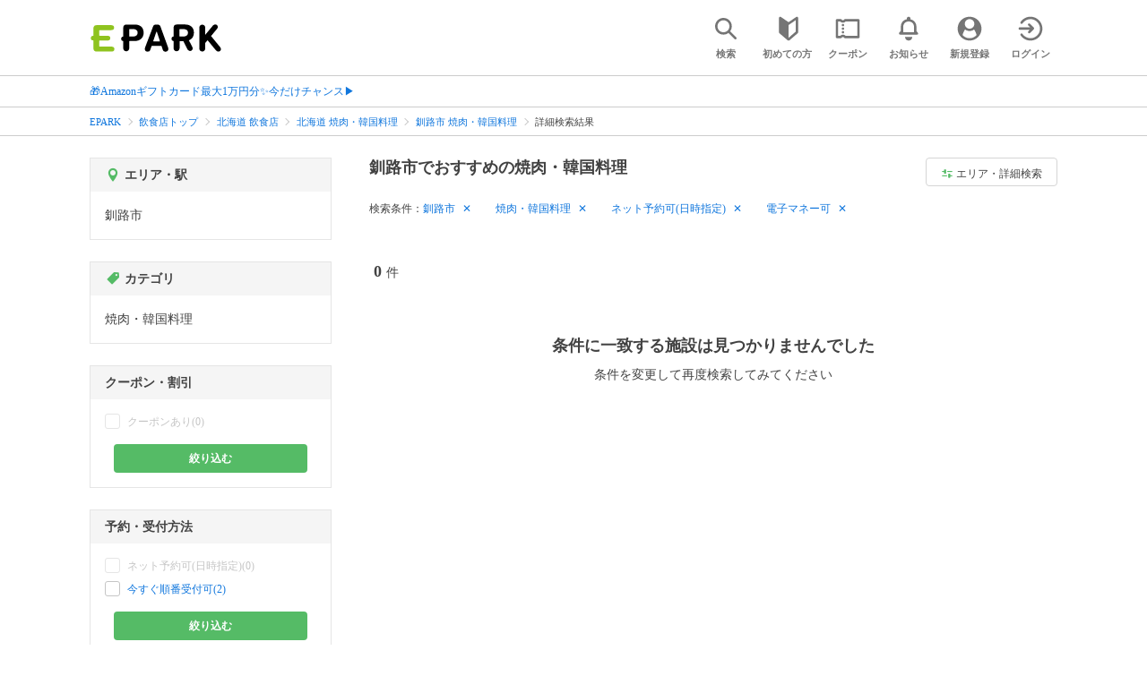

--- FILE ---
content_type: text/html; charset=UTF-8
request_url: https://epark.jp/v2auth/sso
body_size: 615
content:
https://v1-account.epark.jp/auth/sso?client_id=epark_faspa&redirect_uri=https%3A%2F%2Fepark.jp%2Fv2auth&state=tcVwHSpdWNQ0P8AzhJ7C2rYvfUQS24AvsQu26Yc2

--- FILE ---
content_type: application/javascript; charset=UTF-8
request_url: https://epark.jp/v2/js/common/geolocation.js?ver=202512231607
body_size: 418
content:
$("#get_geolocation").click(async function() {
  var genre_id = $(this).data("genre_id");
  let smallCategoryCommaSeparated = $(this).data("small_category_comma_separated");
  await getPosition().then(param => {
    let searchUrl = "/search/gps/list?genre_id=" + genre_id + "&" + param + "&" + "radius=" + RADIUS;
    if (smallCategoryCommaSeparated) {
      searchUrl = searchUrl + '&' + 'small_categories=' + encodeURIComponent(smallCategoryCommaSeparated);
    }
    location.href = searchUrl;
  });
});

$(".top_location_search").click(async function() {
  var genre_id = $(this).data("genre_id");
  await getPosition().then(param => {
    location.href = "/search/gps/list?genre_id=" + genre_id + "&" + param + "&" + "radius=" + RADIUS;
  });
});

function getPosition() {
  if (!navigator.geolocation) {
    location.href = GPS_ERROR_URL;
    return Promise.resolve();
  }
  return new Promise( (resolve, reject) => {
    // 現在地を取得
    navigator.geolocation.getCurrentPosition(
      // 取得成功した場合
      (position) => {
        var lon = position.coords.longitude;
        var lat = position.coords.latitude;
        var result = `position=${lat},${lon}`;
        resolve(result);
      },
      // 取得失敗した場合
      (error) => {
        location.href = GPS_ERROR_URL;
      },
    {
      timeout: 1000 * 60 * 5,
      enableHighAccuracy: true
    });
  });
}


--- FILE ---
content_type: application/javascript
request_url: https://tagan.adlightning.com/enhance-epark/b-80a4a17-1aa39f66.js
body_size: 30983
content:
function S7Q79O2(){var YE=['mtmWndGWENPXrw13','zxjYB3i/zd0','BMf2AwDHDgLVBG','yxbWBhK','zxzLCNK','zgf0yq','cLbHCMfTzxrLCJO','CMvWB3j0ufi','yMXHC2vO','ChjVDg9JB2W','y291BNq','Aw5JBhvKzxm','ywrjBwfNzxm','zgLZCgXHEtOGBM9UztS','AM9PBG','CMvWB3j0uMf0Aw8','z2v0t3DUuhjVCgvYDhLezxnJCMLWDg9Y','y29UDgvUDfDPBMrVDW','DhLWzq','y3r4DfDPBMrVDW','yMLUz2jVDa','sw52ywXPzerPBwvUC2LVBG','uMvWB3j0','yMXHy2TSAxn0lq','Dw5RBM93BG','qKXpq0TfuL9wrvjtsu9o','Dg9W','Dhj5uMvMCMvZAfnSB3q','rw1WDhKGywq','uMvKAxjLy3rjBMzV','C2vHCMnO','Dg9tDhjPBMC','zNjLzxPL','rMfJzwjVDa','mwXPnZDUz3fNnND3','yMXZ','mtG2nZy1AMHfBMnP','tufyx0zsqu1fx1jfrLjfu0HfuW','z2v0uhjVDg90ExbLt2y','zxjYB3jeyxrH','tKvwrvjFqKXpq0TFuKvqt1jux1jbveLp','jsvPDgvTjsu','uLjFuKfusu8','BMf2AwDHDg9Y','yM9KEq','zxjYB3jszxbVCNrLza','yMXVy2TLzenVDw50','lu1HCMT1Cdi6','sw1Hz2u','yxbWzw5Kq2HPBgq','BwfW','ChjVDg90ExbL','zgL2','AgvHDNLbzejSB2nRzwrdB3vUDa','lMPZ','y2HPBgrYzw4','z2v0t3DUuhjVCgvYDhLoyw1LCW','DgfNtMfTzq','mtaWjq','Aw5MB2XPBMTZqwq','Aw5KzxHpzG','Aw5Zzxj0qwrQywnLBNrive1m','ywrZBMLUAMe','sfrntfnJCMLWDevSzw1LBNq','yMXVy2TszxbVCNrLza','AwzYyw1Lw3rHz2LKpsi','A2v5CW','rMfSBgjHy2TuywC','zgLZCgXHEq','luzYyw1LmYG','su1h','C2nYAxb0CW','vLztBg90','kcGOlISPkYKRksSK','ugLUz2rVBs5JB21FyM90','mtK1otqYnK9orK54EG','Cg9YDa','yMXVy2TLCG','Bg9JywWT','u1jdx01jtL9mru4','Bg9JywXLq29TCgfYzq','qMLUz1bYzxzPzxC','ufiT','CgXHy2u/Cd0WjMq9','B25qywDLu2L0zuLK','Bg9JyxrPB24','z2v0vgLTzq','y2fSBfn0ywnR','v0Xe','yMXVy2TLza','zw1WDhLtBg90uMvMCMvZAfjLBwfPBMLUzW','lMPZpW','ywrKrxzLBNrmAxn0zw5LCG','ygfIy2rLzMDOAwPRBg1UB3bXCNn0Dxz3EhL6qujdrevgr0HjsKTmtu5puffsu1rvvLDywvOWmtiZndu2nZG5FL4RlsfaiYqLjIOOkv89E31BxvW7oICIlc4Vp3W','C3rYAw5N','z2v0rwXLBwvUDhncEvrHz05HBwu','zxjYB3i','CgfYyw1LDgvY','C3jJzg9J','AgvHDNLbzfjLzNjLC2HLzenVDw50','vxnLCLjLCg9YDgvK','ywrSAq','cI8VifnJCMLWDdOk','y3vYCMvUDfrHz0LK','q2HYB21LluXPz2H0Ag91C2u','AgvHza','CgXHy2u/Cd0XjMq9','C2vUzejLywnVBG','Cg90zw50AwfSuMvKAxjLy3rszxbVCNrLza','z2v0qwrvBML0ugf0AeLKlwDLDfnSB3rjzc5Nzxrjza','uKvqt1jux1jbveLp','v0Xj','BMf2AwDHDgu','pceTlsbJCMvHDgvnyxjRDxbszxbVCNrfCNjVCIa','ruLjqW','C3vIC3rYAw5N','zM9Yy2uZra','ygfIy2rLzMDOAwPRBg1UB3bXCNn0Dxz3EhL6mdeYmZq1nJC4osa6lY4/jIW9lsCIxYSOkvTDFL4HqcmKjsP7FvW7pd58','DxjS','AgfUzgXLqMXHy2TSAxn0qwn0Aw9UC19LEgvTChrPB24','yM9VBgvHBG','Ahr0Chm6lY8','mJqYodCYsgzvq1vq','zw1WDhLtBg90uMvWB3j0zwq','ufjFuKvqt1ju','nZq5mtGWtvz0AfDY','BwfYA3vWsw5eB20','y2fSBgvL','phnJCMLWDcbZCMm9jW','Bwv0Ag9KqMXVy2TLza','vLztBg90uMvMCMvZAgvKq291BNq','C3vMzML4','vLjn','zgf0ytP0zxH0l3bSywLUlgH0DhbZoI8VD3D3lMfKBgLNAhrUAw5NlMnVBq','AgvHDNLbzfjLCg9YDgvK','AxnbCNjHEq','Dg9Rzw4','zMLSDgvY','Ahr0Chm6lY90ywDHBI5HzgXPz2H0BMLUzY5JB20','xcqM','yxqG','y21K','u0nssvbux0netL9it1nu','zgvMAw5LuhjVCgvYDhK','zMLUza','qurmx0jmt0nlruq','D3jPDgvSBG','CM9VDa','z2v0qMXVy2TfEgvTChrPB24','y2fSBhn0ywnRlq','z2v0swq','DgfNtwfYA3vW','ChvIywrZ','qKXbq0Tmsvnux1zfuLnjt04','ywjVDxq6yMXHBMS','su1br0u','ufjFufjpq0vtu19jtLrfuLzbta','CMvWBgfJzq','C3r5Bgu','z29Vz2XLDgfN','oxn6veTADa','lujtoG','C2L0zuLK','B3v0zxjive1m','y29UDgvUDerVy3vTzw50','zw1WDhLtBg90q291BNq','CMvMCMvZAgvKq291BNq','pceTlsaUlI50CNvUy2f0zwqGls0+','zNjHBwvfBgvTzw50','DhbJlMDVB2DSzxn5BMrPy2f0Aw9UlMnVBq','te9hx09otfK','zw5JB2rLza','reLw','BM9Uzq','zM9YrwfJAa','cLjtq1jjufq6','CMv2zxjZzq','Bwf0y2G','BwfYA3vW','z2v0u2XVDeLK','r0vj','yMXHy2TSAxn0rgf0yq','y2fSBgvY','C2nYAxb0','CgfYzw50rwXLBwvUDa','ug90zw50AwfSuMvKAxjLy3q','DgfNrgv0ywLSCW','C3rHCNruAw1L','zxjYB3jdB3vUDa','Ahr0CdOVlW','yxnZAwDU','ywrjzNjHBwvjza','pceTlsb0CNvUy2f0zwqUlI4Gls0+','zxzHBa','C2fMzwzYyw1LlMDVB2DSzxn5BMrPy2f0Aw9UlMnVBq','ueXbq0vnru5ux1jfue9svf9sqvrjtW','Dw5KzwzPBMvK','C2XPy2u','ywrtzxj2zxjezxrHAwXZ','AgvHDNLbzfjLzNjLC2HLC1jLBwfPBMLUzW','uKvguKvtsf9ftvbuwv9tte9ux0LovevsvKfm','sLnptG','ChvZAa','CMfUzg9T','ChjLzML4','rNjHBwuYka','ic0TpG','CMvWBM9T','r1ro','DhjPBq','BgvUz3rO','zNjHBwvZ','u1jdx01bwf9mru4','BM9Kzu5HBwu','Cg90zw50AwfSuMvKAxjLy3q','yMfJA2DYB3vUzeLTywDL','Bwf4','Dg9Wrg9TywLU','ywn0Aw9U','u0nssvbux1nsq19srvbpuLq','lMnSB3vKzNjVBNqUBMv0','BM9nyxjRDxa','zw5Oyw5Jzs1LCgfYAW','z2v0rwXLBwvUDej5swq','CMvWBg9N','BxnPzq','CxvLCNLtzwXLy3rVCG','tMv2zxjcBg9JAW','CMvMzxjYzxi','pceTlsbjrLjbtuuGsu5orviGq09ovevovcaTlt4','ywrjzNjHBwvZ','AMf2yxnJCMLWDa','D3D3lG','u0Lurv9jra','zg9JDw1LBNq','CMvMCMvZAgvZuMvTywLUAw5N','nZyXmJrbtxPXrxO','C2XVDa','CgfYzw50','ywrszxnVDxjJzxm','y2rUlMjLC2fMzs5NBg9IywWVz2XVyMfSCgfZC2jHy2TF','yw5VBNLTB3vZ','zNvUy3rPB24','yMXHDMvY','D2LUzg93','suzsqu1f','zw1M','Aw5PDgLHDg9Y','uMvXDwvZDa','zNjHBwvnyxjRDxa','vLztBg90q291BNq','z2v0u2XVDhm','zgvJyMXS','sefj','yw5Jzxn0B3jpCMLNAw5Z','ndbWvMX1zxy','DgvZDa','AxrLBxm','yI1UDwXS','zgvZDgLUyxrPB24','ruLj','z2v0yMXMCa','D2LKDgG','yMWTBNvSBa','Dg9mB3DLCKnHC2u','qurFvu5jvf9fwenmvvnjt04','zxHLBxb0Aw9UCW','pceTlsbNzxrnyxjRDxbFy3vYCMvUDevSzw1LBNrFBwLZC2LUzYaTlt4','ufjFuKvqt1jux1jbveLp','B3jPz2LU','qMXHy2TSAxn0','DgfNyw4UywrSAwDODg5PBMCUy29T','yMXVDMvY','DxnLCKfNzw50','lMPZjYb0ExbLpsD0zxH0l2PHDMfZy3jPChqNpJWVC2nYAxb0pJXZy3jPChqGC3jJpsC','yMvMB3jLDw5SB2fK','C2v0sw50zxj2ywW','yMXVy2TPBMDFC2nYAxb0','BM93','Bwv0Ag9KCW','ufjFuLjn','CM91BMq','C3bSAxq','C2v0vgLTzw91Da','zM91BMq','CMvWzgf0','r29Vz2XLyM90','rxjYB3i','C3jJ','lvnJCMLWDdO','qwX3yxLZqMXVy2S','z2v0u2XVDevSzw1LBNrjza','yxbUEa','Ahr0Ca','z2vIDg5T','we1mshr0CfjLCxvLC3q','lvrgoG','EhH4EhH4EhH4EhH4EhH4ExH4EhH4EhH4EhH4EhH4Ea','oti4mtuYvhPKseTM','Bg9HzgLUzW','oteXnJC4nW','ufjFu0vmrunut1i','zwfNzxi','EgHYB3bL','vLztBg90uMvMCMvZAfjLBwfPBMLUzW','AgvPz2H0','z29Vz2XL','ywrUDw50AxvZqwq','tw9HDa','vKvsu0LptG','CMv0DxjUvMfSDwu','C2v0','zw1WDhLtBg90uMvMCMvZAgvKq291BNq','Bwv0yq','CxvLC2vS','zg9JDw1LBNrfBgvTzw50','EYjTzxnZywDLiJOGiKvUy29KAw5NiePtt04GrMfPBgvKiIWGiMvYCM9YiJOI','AwzYyw1L','rw1WDhLtBg90','yMXHy2TSAxn0x3nJCMLWDa','u0nssvbux1nsq19cte9dsW','C3rHy2S','uhjLugXHy2vTzw50','z2v0qM91BMrPBMDdBgLLBNrszwn0','Aw5PDgLHBa','y3jLyxrLrwXLBwvUDa','C3rHy2TuCMfJzuXPBwL0','Aw50zxjTzwrPyxrLtwfYA3vW','zMv0y2G','CMvWAwfT','BNvTyMvY','DxnLCKLUAxrPyxrLza','pc9IB2r5pJWVAhrTBd4','C3rYAw5NAwz5','C2v0Dg1V','zxjYB3jnzxrOB2q','C29YDa','y2fSBa','C29Tzq','C3rHDgLJlMfKC2fMzxbYB3rLy3rLzc5JB20VCgfZC2jHy2TF','CMvWzgzU','lMPZjYb0ExbLpsD0zxH0l2PHDMfZy3jPChqNpJWVC2nYAxb0pG','Ag9ZDg5HBwu'];S7Q79O2=function(){return YE;};return S7Q79O2();}(function(O,p){var mg=S7Q79O3,k=O();while(!![]){try{var m=parseInt(mg(0x118))/0x1+-parseInt(mg(0x204))/0x2*(parseInt(mg(0x1b8))/0x3)+-parseInt(mg(0x195))/0x4+parseInt(mg(0x13c))/0x5+-parseInt(mg(0xeb))/0x6+-parseInt(mg(0x192))/0x7*(-parseInt(mg(0x217))/0x8)+parseInt(mg(0x163))/0x9;if(m===p)break;else k['push'](k['shift']());}catch(K){k['push'](k['shift']());}}}(S7Q79O2,0x191c6));function S7Q79O3(O,p){var k=S7Q79O2();return S7Q79O3=function(m,K){m=m-0xc6;var Y=k[m];if(S7Q79O3['lRbyqw']===undefined){var A=function(a){var f='abcdefghijklmnopqrstuvwxyzABCDEFGHIJKLMNOPQRSTUVWXYZ0123456789+/=';var o='',D='',i=o+A;for(var d=0x0,Z,E,t=0x0;E=a['charAt'](t++);~E&&(Z=d%0x4?Z*0x40+E:E,d++%0x4)?o+=i['charCodeAt'](t+0xa)-0xa!==0x0?String['fromCharCode'](0xff&Z>>(-0x2*d&0x6)):d:0x0){E=f['indexOf'](E);}for(var U=0x0,P=o['length'];U<P;U++){D+='%'+('00'+o['charCodeAt'](U)['toString'](0x10))['slice'](-0x2);}return decodeURIComponent(D);};S7Q79O3['rVWvGq']=A,O=arguments,S7Q79O3['lRbyqw']=!![];}var z=k[0x0],W=m+z,J=O[W];if(!J){var a=function(f){this['XEPkMW']=f,this['ZCLNCQ']=[0x1,0x0,0x0],this['FujDPI']=function(){return'newState';},this['bmHdqm']='\x5cw+\x20*\x5c(\x5c)\x20*{\x5cw+\x20*',this['ZaysvO']='[\x27|\x22].+[\x27|\x22];?\x20*}';};a['prototype']['izZToJ']=function(){var f=new RegExp(this['bmHdqm']+this['ZaysvO']),o=f['test'](this['FujDPI']['toString']())?--this['ZCLNCQ'][0x1]:--this['ZCLNCQ'][0x0];return this['sAVHRp'](o);},a['prototype']['sAVHRp']=function(f){if(!Boolean(~f))return f;return this['LInYrN'](this['XEPkMW']);},a['prototype']['LInYrN']=function(f){for(var o=0x0,D=this['ZCLNCQ']['length'];o<D;o++){this['ZCLNCQ']['push'](Math['round'](Math['random']())),D=this['ZCLNCQ']['length'];}return f(this['ZCLNCQ'][0x0]);},new a(S7Q79O3)['izZToJ'](),Y=S7Q79O3['rVWvGq'](Y),O[W]=Y;}else Y=J;return Y;},S7Q79O3(O,p);}var xblocker=(function(){var me=S7Q79O3,O2=(function(){var kg=!![];return function(kc,kM){var kw=kg?function(){var mc=S7Q79O3;if(kM){var kG=kM[mc(0x11b)](kc,arguments);return kM=null,kG;}}:function(){};return kg=![],kw;};}()),O3=O2(this,function(){var mM=S7Q79O3;return O3[mM(0x137)]()[mM(0x136)]('(((.+)+)+)+$')['toString']()['constructor'](O3)[mM(0x136)](mM(0x161));});O3();function O4(){var mw=S7Q79O3,kg=navigator['userAgent'],kc=kg[mw(0xc9)]();return!(-0x1!==kc['indexOf'](mw(0x1f9))||-0x1!==kc[mw(0x154)]('trident')||0x0<=kc['indexOf']('opera\x20mini/'))&&window[mw(0x1e1)]&&JSON[mw(0x10e)]&&Array[mw(0x14b)][mw(0x113)]&&Array[mw(0x14b)]['every']&&[mw(0x13e),'getOwnPropertyNames',mw(0x1a7),'keys',mw(0x138)]['every'](function(kM){return Object[kM];})&&![mw(0xdf),mw(0x180),'AdsBot-Google',mw(0x139),mw(0x12c),mw(0x169),mw(0x162)][mw(0x113)](function(kM){var mG=mw;return 0x0<=kg[mG(0x154)](kM);});}function O5(kg){var mN=S7Q79O3,kc=0x0;if(0x0===kg[mN(0x1ea)])return''+kc;for(var n=0,r=kg.length;n<r;n+=1)kc=(kc<<5)-kc+kg.charCodeAt(n),kc|=0;return(0x5f5e100*kc)[mN(0x137)](0x24);}var O6=function(){};function O7(kg,kc){for(var n=Object.getPrototypeOf(kg);kc in n&&!Object.prototype.hasOwnProperty.call(n,kc);)n=Object.getPrototypeOf(n);return n;}var O8=me(0x120),O9=me(0x20b),OO=me(0xd1),Op=me(0x214),Ok=me(0xc6),Om='gebyid',OK=me(0xe7),OY='gqspat',OA=me(0xfb),Oz='repdom',OW=me(0x115),OJ=me(0x10a),Oa=me(0x1e7),Of=me(0x1f8),Oo=me(0xde),OD='slconm',Oi=me(0x10f),Od='wndfch',OZ=me(0xf0),OE=function(){var mx=me;return O5(navigator[mx(0xd2)]);},OU=function(kg){var mI=me;return O5(kg+'-'+navigator[mI(0xd2)]);};function OP(kg,kc){var kM=OU(kg),kw=OE();window[kM]||Object['defineProperty'](window,kM,{'value':function(kG){return kG===kw?kc:O6;}});}var Ob=function(kg,kc){return kg?kg(kc):O6;};function OT(kg){var mj=me;for(var kc=[],kM=arguments[mj(0x1ea)]-0x1;0x0<kM--;)kc[kM]=arguments[kM+0x1];var kw=OU(kg);if(window[kw]){var kG=OE();return kg===OD||kg===O9||kg===OO||kg===OY?window[kw](kG):Ob(window[kw],kG)[mj(0x11b)](void 0x0,kc);}return!0x1;}function w(t){try{t&&Object.keys(t).forEach(function(e){t[e]=null,delete t[e];});}catch(e){}}var Oy={'PLACEMENT_REPORT_RATIO':0.01,'NEVER_BLOCK_REPORT_RATIO':0.01,'BLOCKER_ERROR_REPORT_RATIO':0.01,'LOG_ONLY':!0x1,'INCLUSIVE_WHITELIST':!0x1,'INCLUDE_BLOCKER':!0x0,'LOCAL_FRAME_BLOCK_MESSAGE':!0x1,'REPORT_RATIO':0x1},OF=me(0xd0),Ov=me(0x19d),OL=Object[me(0x138)]({'SAFE_FRAMES_SUPPORTED':!0x0,'FORCE_SANDBOX':!0x0,'SITE_ID':me(0x1f6),'MAX_FRAME_REFRESHES':0x2,'VERSION':'1.0.0+80a4a17','SCRIPT_CDN_HOST':me(0x1a2),'INJECT_INTO_SAFEFRAMES':!0x1,'BLOCKER_OPTIONS':{},'WRAP_TOP_WINDOW':!0x0,'POTENTIAL_REDIRECT_REPORT_RATIO':0.2,'BLACKLIST_VERSION':me(0xc8),'BLOCKER_VERSION':me(0x21a),'USER_FEEDBACK_BUTTON_POSITION':null,'SITE_NETWORK_CODE':null,'AD_UNIT_EXCLUSION':me(0xed),'REFRESH_EMPTY_SLOT_INTERVAL':0x7530,'INCLUDED_BIDDER':!0x1,'ADL':me(0x17d),'OP_EXIST_REPORT_RATIO':0.01});function Os(kg){var mh=me,kc=OL[mh(0x1a6)]+'/'+OL[mh(0x201)]+'/'+kg;return-0x1<OL[mh(0x1a6)][mh(0x154)](mh(0x1f4))&&(kc=OL[mh(0x1a6)]+'/'+kg),kc;}function OH(kg){var mC=me,kc,kM=OT(O9),kw=OT(OO);return kM&&kw?(kc='',kg&&(kc=mC(0x198)+Os(kM)+'.js\x27\x20type=\x27text/javascript\x27></script>'),kc+(mC(0x198)+Os(kw))+mC(0x116)):(Oy['BLACKLIST_VERSION']&&Oy[mC(0x131)]||(Oy[mC(0x1b1)]=mC(0x100),Oy[mC(0x131)]=mC(0xd6)),mC(0x198)+Os(Oy[mC(0x1b1)])+mC(0xd3)+Os(Oy[mC(0x131)])+'.js\x27\x20type=\x27text/javascript\x27></script>');}var Oq='',Og='';function Oc(kg){var mn=me;return void 0x0===kg&&(kg=!0x1),0x0===Oq[mn(0x1ea)]&&(Oq=OH(!0x1)),0x0===Og[mn(0x1ea)]&&(Og=OH(!0x0)),kg?Og:Oq;}var OM=Math['round'](0x5f5e100*Math[me(0x1e3)]())[me(0x137)]();function Ow(kg,kc){var mr=me;void 0x0===kc&&(kc=null);var kM=null;try{kM=kg[mr(0x1cb)]()[mr(0x1ae)]();}catch(kw){OT(Oo,OL[mr(0x201)],mr(0x185),kw,kc);}return kM;}function OG(kg){var mQ=me;return OL[mQ(0xca)]&&kg&&OL[mQ(0xca)][mQ(0xdb)](',')[mQ(0x113)](function(kc){return kc&&-0x1!==kg['indexOf'](kc);});}function ON(kg){var mR=me,kc=null;return-0x1<kg['indexOf'](mR(0x114))?kc='IAS':-0x1<kg['indexOf'](mR(0x208))?kc='DV':-0x1<kg[mR(0x154)]('z.moatads.com/fallback/ad')&&(kc=mR(0xf5)),kc;}var Ox={};function OI(kg,kc){var ml=me,kM=kc[ml(0xe5)],kw=(kc['sasAd'],kc[ml(0xf4)],kc[ml(0x153)],kc[ml(0x1d7)],kM?kg:Ow(kg));null!==kw&&(kw in Ox||(Ox[kw]={'refreshesRemaining':OL[ml(0x13d)],'blockedCount':0x0},Ox[kw]['heavyAdRefreshesRemaining']=OL[ml(0x13d)],Ox[kw]['heavyAdBlockedCount']=0x0,Ox[kw]['emptySlotRefreshRemaining']=OL[ml(0x13d)],Ox[kw][ml(0x1bd)]=0x0,Ox[kw][ml(0xf1)]=OL['MAX_FRAME_REFRESHES'],Ox[kw][ml(0x212)]=0x0));}function Oj(kg){var mV=me,kc;kg['au']in Ox?(kc=Ox[kg['au']],kg[mV(0x203)]=kc['refreshesRemaining'],kg['blockedCount']=kc[mV(0x146)],kg[mV(0x1df)]=kc[mV(0x1df)],kg[mV(0x14d)]=kc['heavyAdBlockedCount'],kg[mV(0x172)]=kc[mV(0x172)],kg['emptySlotCount']=kc['emptySlotCount'],kg['VVSlotRefreshRemaining']=kc[mV(0xf1)],kg[mV(0x212)]=kc[mV(0x212)]):(kg[mV(0x203)]=0x0,kg['blockedCount']=0x0,kg[mV(0x1df)]=0x0,kg[mV(0x14d)]=0x0,kg[mV(0x172)]=0x0,kg[mV(0x1bd)]=0x0,kg['VVSlotRefreshRemaining']=0x0,kg[mV(0x212)]=0x0);}var Oh={'Blacklist':0x0,'MarkupAccumulate':0x1,'PrePlacement':0x2,'PostPlacement':0x3,'Error':0x5,'PotentialRedirect':0x6,'UserReported':0x7,'Sandbox':0x8,'HAI':0xa,'EmptySlot':0xb,'VVSlot':0xc,'FallbackTag':0xe,'InvalidDimension':0xf,'ADLHeavyAd':0x10,'MutedAudio':0x11};function OC(kg){var mB=me;return(kg?kg[mB(0x16d)]?kg['location'][mB(0xce)]?kg[mB(0x16d)][mB(0xce)]:kg[mB(0x16d)][mB(0x121)]+'//'+kg[mB(0x16d)]['hostname']+(kg[mB(0x16d)][mB(0x164)]?':'+kg['location'][mB(0x164)]:''):kg[mB(0xce)]:'')||'';}var Or={'ctxtWindow':null,get 'window'(){var mS=me;return this[mS(0x12b)]||window;},set 'window'(kg){var mu=me;this[mu(0x12b)]=kg;},get 'document'(){var mX=me;return this[mX(0x20c)]?this[mX(0x20c)][mX(0x202)]:null;},get 'inSafeFrame'(){var K0=me,kg=OC(this[K0(0x20c)]);return 0x0<=kg[K0(0x154)](K0(0x1c1))||0x0<=kg[K0(0x154)](K0(0x1da));},'reset':function(){var K1=me;this[K1(0x12b)]=null;}};function OQ(kg){try{return kg!==kg.top;}catch(e){return 1;}}function OR(){var K2=me,kg=new Error()[K2(0x102)]||'';try{var kc=Error[K2(0x107)];Error[K2(0x107)]=0x64,kg=new Error()[K2(0x102)]||'',Error[K2(0x107)]=kc;}catch(kM){}return kg;}function Ol(kg){var K3=me;if(!kg)return null;var kc;try{kc=kg[K3(0x129)]?kg[K3(0x129)][K3(0x202)]:kg[K3(0x1bc)]&&kg['contentDocument'][K3(0x202)]?kg[K3(0x1bc)][K3(0x202)]:kg[K3(0x1bc)];}catch(kM){}return kc;}var OV='undefined'!=typeof btoa?btoa:String,OB=function(kg,kc){var K4=me;if(kc instanceof Error){var kM={};return Object[K4(0x150)](kc)[K4(0x1c6)](function(kw){kM[kw]=kc[kw];}),kM;}return kc;};function OS(kg,kc){var K5=me,kM,kw,kG='';try{kG=kc?(kM=JSON['stringify'](kg,OB),kw=encodeURIComponent(kM)[K5(0x1b5)](/%([0-9A-F]{2})/g,function(kN,kx){return String['fromCharCode']('0x'+kx);}),encodeURIComponent(OV(kw))):encodeURIComponent(OV(unescape(encodeURIComponent(JSON[K5(0x10e)](kg)))));}catch(kN){kG=encodeURIComponent(OV(K5(0xfd)+kN[K5(0x137)]()+'\x22}'));}return kG;}function Ou(kg){var K6=me;if(kg&&kg[K6(0x1de)]&&K6(0x156)===kg[K6(0x1de)]['adServer'])return function(kC){var K7=K6;if(kC){var kr=document[K7(0x1f7)](kC);return kr&&kr[K7(0x1bb)]||'';}return'';}(kg['au']);var kc=null,kM=null,kw=kg['au'],kG=kg['currentTagId'],kN=kg[K6(0x171)];kg['blocked']=!0x1;try{var kx=!0x1,kI=null,kj=Or[K6(0x202)];if(OQ(Or[K6(0x20c)]))kj&&(kM=kj[K6(0xfc)]);else{if(kg[K6(0x196)]){for(var kh=kj[K6(0x1fa)]('script[src*=\x22'+OL[K6(0x1a6)]+'\x22]');kh&&kh[K6(0x1d0)];)if(K6(0x1c4)===(kh=kh[K6(0x1d0)])[K6(0x151)]){kI=kh[K6(0x1bb)];break;}}else(kM=(kM=kw&&kj&&kj[K6(0x1fa)]&&kj[K6(0x1fa)]('iframe[id$=\x22'+kw+'\x22]'))||kG&&kj&&kj[K6(0x1fa)]&&kj[K6(0x1fa)](K6(0x159)+kG+'\x22]'))&&kM[K6(0x1bc)]&&(kM=kM['contentDocument'][K6(0xfc)]);}kM||kI||window===window[K6(0x132)]&&!kg[K6(0x196)]||(kM=kj&&kj['documentElement'],kx=!0x0),kM&&(kc=function(kC){var K8=K6,kr,kQ=[],kR='',kl=[],kV=[];if(kC){for(var i=kC.getElementsByTagName('iframe'),c=0;c<i.length;c+=1)kQ.push(i[c]);for(var l=kC.getElementsByTagName('script'),u=0;u<l.length;u+=1)kl.push(l[u].outerHTML);for(;0<kQ.length;){var d=kQ.shift();if('adl-frame'!==d.id)try{var s=Ol(d),f=s?s.documentElement.innerHTML:null;kR+=d.outerHTML.replace('</iframe>',f+'</iframe>');for(var p=d.contentWindow?d.contentWindow.document.getElementsByTagName('script'):[],m=0;m<p.length;m+=1)kl.push(p[m].outerHTML);for(var g=s?s.documentElement.getElementsByTagName('iframe'):[],h=0;h<g.length;h+=1)kQ.push(g[h]);}catch(e){kV.push(d.outerHTML);}}kr=kC[K8(0x1bb)]+K8(0x1fd)+kR;}else kr=K8(0xcc);return{'markup':kr,'scripts':kl,'frames':kV};}(kM),kx&&(kc[K6(0xfa)]=Object[K6(0x1d6)]({},kc[K6(0xfa)],{'fallbackHtmlCapture':kx}))),kI&&(kc={'markup':kI,'meta':{'fallbackHtmlCapture':!0x0}});}catch(kC){kc={'markup':K6(0x189)+JSON['stringify'](kC,OB)+K6(0x1e6)};}return kg['blocked']=kN,kc;}function OX(kg,kc){for(var n=[],r=0,o=kg.length;r<o;r+=kc)n.push(kg.substring(r,r+kc));return n;}var p0=function(kg,kc,kM,kw,kG){var K9=me;if(void 0x0===kM&&(kM=0x0),void 0x0===kw&&(kw=K9(0x1d8)),void 0x0===kG&&(kG=K9(0x1bf)),K9(0x176)!=typeof kg)return kg;if(kg['length']<kc)return kg;var kN=kc/0x2,kx=Math['max'](0x0,kM-kN),kI=Math['min'](kg[K9(0x1ea)],kx+kc);kI===kg[K9(0x1ea)]&&(kx=Math[K9(0x1f0)](0x0,kI-kc));var kj=kg[K9(0x18b)](kx,kI);return 0x0<kx&&(kj=kw+kj),kx+kc<kg[K9(0x1ea)]&&(kj+=kG),kj;},p1=0x1f40,p2=!0x1,p3=me(0xd0),p4='tag?s=bl&d=',p5=me(0x16b),p6=me(0x182),p7=me(0x119),p8=!0x0,p9=0x4e20,pO=0xdac0,pp=0xc350,pk=me(0xea);function pm(kg,kc){var KO=me;if(kg['blacklistData']&&kg[KO(0x1cd)][KO(0x1ca)]){var kM,kw=0x0;return kc!==Oh[KO(0xcf)]||(kM=kg[KO(0x1cd)][KO(0x219)]&&kg[KO(0x1cd)][KO(0x219)][0x0])&&kM[KO(0x117)]&&(kw=kg[KO(0x1cd)]['markup'][KO(0xc9)]()[KO(0x154)](kM[KO(0x117)])),kg['blacklistData'][KO(0x1ca)]=p0(kg[KO(0x1cd)][KO(0x1ca)],p9,kw),kg[KO(0x1cd)][KO(0x1ca)][KO(0x1ea)];}return 0x0;}var pK=function(kg,kc){var Kp=me;pm(kg,kc),kg[Kp(0x108)]&&(kg[Kp(0x108)]=p0(kg[Kp(0x108)],0x4e20),kg['tagMarkup']=''),kg[Kp(0x1af)]&&(kg[Kp(0x1af)]=p0(kg[Kp(0x1af)],0x4e20),kg[Kp(0x108)]='');};function pY(kg,kc){for(var n=[],r=0,o=0;o<kg.length&&r<kc;o+=1)r+kg[o].length<=kc&&(r+=kg[o].length,n.push(kg[o]));return n['join']('\x0a');}var pA,pz,pW,pJ,pa,pf=['v','p'],po={'MuteAudio':0x11,'FallbackTag':0x10,'NeverBlock':0xf,'VerificationRefresh':0xe,'EmptyAdRefresh':0xd,'GoogleHAIRefresh':0xc,'UserReported':0xb,'AlwaysBlock':0xa,'BlockPercentage':0x9,'ReRunAuction':0x8,'ShowHouseAd':0x7,'PotentialRedirect':0x6,'RenderInSandbox':0x2,'Report':0x1,'None':0x0};function pD(kg){var Kk=me;if(OQ(kg)){var kc;try{kc=((kM=kg[Kk(0x202)][Kk(0x16d)])&&kM[Kk(0x216)]&&0x1<=kM[Kk(0x216)][Kk(0x1ea)]?kM[Kk(0x216)][kM['ancestorOrigins']['length']-0x1]:null)||function(kw){var Km=Kk;try{kw['top'][Km(0x16d)][Km(0x137)]();for(var e,n='';(e=e?e.parent:kw).document&&e.document.referrer&&(n=e.document.referrer),e!==kw.top;);return n;}catch(kG){return kw[Km(0x202)][Km(0x1fc)];}}(kg);}catch(kw){}if(kc)return kc[Kk(0x137)]();}var kM;return kg['location'][Kk(0x137)]();}function pi(kg){var KK=me,kc=new pA(0x1,0x1);'loading'in HTMLImageElement[KK(0x14b)]&&(kc[KK(0xec)]=KK(0xef)),kc[KK(0xe1)]=kg;}function pd(){var KY=me;try{return Or[KY(0x20c)]&&Or[KY(0x20c)][KY(0x132)]&&Or[KY(0x20c)][KY(0x132)][KY(0xce)],0x1;}catch(kg){}}function pZ(kg,kc){var kM=kg&&kg();return kM?kM['get'](kc):void 0x0;}pA=Image,pz=window['Request'],pJ=window[me(0x143)][me(0x183)],pa=window[me(0x109)],pW=window[me(0xe8)];var pE=me(0x18d),pU=me(0x175),pP=0x4;function pb(kg,kc){for(var n=0,r=kc.length,o=kg.length-1,a=0;a<kg.length;a+=1,--o){var i=kc.indexOf(kg[o]);-1<i&&(n+=Math.pow(r,a)*i);}return n;}function pT(kg,kc){var KA=me,kM='',kw=kc[KA(0xc9)]();kw[KA(0x1ea)]<pP&&(kw=function(kI){var kj='';if(kI){for(;kj.length<pP;)kj+=kI;}return kj;}(kw));var kG=pb(kw[KA(0x18b)](0x0,pP),pE),kN=kg[KA(0x1c9)](/([^<]{0,3}<|.{4})/g),kx=[];return kN&&kN.forEach(function(e){kx.push('<'===e[e.length-1]?e.substring(0,e.length-1):e);}),kx.forEach(function(e){var t=pb(e,pU);kM+=function(e,t){for(var n,r=t.length,o='',a=e;0<a;)n=a%r,a=Math.floor(a/r),o=t[n]+o;return o;}(t^kG,pE),kG=t;}),kM=decodeURIComponent(kM);}var py={};function pF(kg,kc,kM){var Kz=me;for(var kw=[],kG=arguments[Kz(0x1ea)]-0x3;0x0<kG--;)kw[kG]=arguments[kG+0x3];return performance,kc[Kz(0x11b)](kg,kw);}var pv={};function pL(kg,kc,kM){void 0x0===kM&&(kM=',');var kw=[];try{kg&&(kw=function(kG,kN){var KW=S7Q79O3;void 0x0===kN&&(kN=',');try{var kx=kG[KW(0xc9)]()['trim']();if(kx)return kx['split'](kN)[KW(0x14a)](function(kI){var KJ=KW;return kI[KJ(0x1e9)]();})[KW(0x1a1)](function(kI){return''!==kI;});}catch(kI){}return null;}(pT(kg,kc),kM));}catch(kG){}return kw;}function ps(kg,kc){var Ka=me;if(kg&&kg[Ka(0x219)]&&0x0!==kg[Ka(0x219)][Ka(0x1ea)]){var kM,kw,kG=kg[Ka(0x219)][0x0]['t'],kN=JSON[Ka(0x10e)](kg),kx=kg['error'];try{kg[Ka(0x1d4)]||(kg[Ka(0x1d4)]=0x0),kw=kg[Ka(0x1d4)],kg.items.forEach(function(e){e.t&&(kM=e.t,e.t=pT(e.t,kc)),e.p&&e.p.forEach(function(e){e.t&&(kM=e.t,e.t=pT(e.t,kc));});});}catch(e){kG!==kg.items[0].t&&(kg=JSON.parse(kN)),kx=kx?kM+','+kc+':'+e.stack+'\n'+kx:kM+','+kc+':'+e.stack,kg.error=kx,kg.errorCount+=1;}0!==kw&&kw===kg.errorCount&&(kg.errorCount=0,delete kg.error);}}function He(e,t){if(e&&e.items&&0!==e.items.length){if(e.encoded&&pF(this,ps,Op,e,t),(0===e.errorCount||2<=e.errorCount)&&(delete e.encoded,delete e.errorCount),!e.exemptionsLoaded){if(!e||!e.items||0===e.items.length)return;e.exemptionsLoaded=!0,e.exemptions=e.items.filter(function(kM){return 19===kM.a;}),e.items=e.items.filter(function(kM){return 19!==kM.a;});}if(!e.rtd){if(!e||!e.items||0===e.items.length)return;e.rtd=!0;var kg=[],kc=pD(window);kg.push(kc),kg.push(OL.SCRIPT_CDN_HOST),-1===kg.indexOf(OF)&&kg.push(OF),e.items=e.items.filter(function(kM){return kg.every(function(kw){return-1===kw.indexOf(kM.t);});});}Oy.loaded||(Oy.loaded=!0,function(kM){try{var kw,kG;kM&&kM.features&&0<Object.keys(kM.features).length&&(kw={PR:{ratio:'PR_REPORT_RATIO',interval:'PR_PROCESS_INTERVAL',pq:'PR_SELECTOR',selector:'SELECTOR_PATTERN',pg:'PR_ELEMENT',id:'ELEMENT_PATTERN',pgtn:'PR_TAGNAME',prrpm:'PR_RRM',prc:'PR_RC',ssp:'SCRIPT_SRC_PATTERN',ssb:'SCRIPT_SRC_BLOCK',ssr:'SCRIPT_SRC_REPORT',ic:'SC_PATTERN_COUNT',vr:'PR_VERIFY_METHODS',r:'PR_REPORT'},RRU:{rr:'RR',pr:'PR',ratio:'RR_RATIO',sb:'SB',eii:'EII',eiic:'EIIC',wli:'WLI',wld:'WLD'}},kG=kM.features,Object.keys(kG).forEach(function(kN){kw[kN]&&Object.keys(kw[kN]).forEach(function(kx){Oy[kw[kN][kx]]=kG[kN][kx];});}),kM.features.placementReportRatio&&(Oy.PLACEMENT_REPORT_RATIO=kM.features.placementReportRatio));}catch(kN){}}(e),function(kM){Oy.SELECTOR_PATTERN=pL(Oy.SELECTOR_PATTERN,kM,','),Oy.ELEMENT_PATTERN=pL(Oy.ELEMENT_PATTERN,kM,','),Oy.WLI=pL(Oy.WLI,kM,';'),Oy.WLD=pL(Oy.WLD,kM,';');var kw=pL(Oy.SCRIPT_SRC_PATTERN,kM,',');Oy.SCRIPT_SRC_PATTERN='',Oy.SRC_MIN_LEN=0,Oy.SRC_MAX_LEN=0,kw&&1<=kw.length&&(Oy.SCRIPT_SRC_PATTERN=kw[0].split('|')),kw&&2<=kw.length&&(Oy.SRC_MIN_LEN=kw[1]),kw&&3<=kw.length&&(Oy.SRC_MAX_LEN=kw[2]),window.op&&OP(OY,Oy.SELECTOR_PATTERN);}(t)),window.xblacklist&&(window.xblacklist=null);}}var pH=[-0x7ff5ffba];function pq(kg,kc,kM){var Kf=me;if(void 0x0===kM&&(kM={'data':null,'method':null,'markup':null,'blocked':null,'detail':null}),kc=kc||{},kg===Oh[Kf(0xe0)]&&kc[Kf(0x145)])return!0x1;if(kg===Oh[Kf(0xcf)]&&kc['blockReported'])return!0x1;if(kg===Oh[Kf(0x215)]&&kc[Kf(0x19e)])return!0x1;if(kg===Oh[Kf(0xff)]&&kc[Kf(0x193)])return!0x1;if(kg===Oh[Kf(0x160)]&&kc['VVSlotReported'])return!0x1;if(kg===Oh[Kf(0x1d1)]&&kc['potentialRedirectReported'])return!0x1;try{var kw,kG,kN,kx=kM[Kf(0x11d)],kI=kM['method'],kj=kM[Kf(0x1ca)],kh=kM[Kf(0x171)],kC=kM['detail'],kr=kc[Kf(0x1ba)],kQ=kc['uniqueTagId'],kR=kc[Kf(0x1f1)],kl=kc['au'],kV=kc[Kf(0x1de)],kB=kc['w'],kS=kc['h'],ku=kc['wv'],kX=kc['bv'],m0=kc['blv'],m1=kc[Kf(0x17f)],m2={'siteId':kr,'url':kR||(Or[Kf(0x20c)]?pD(Or['window']):''),'adUnit':kl,'adServerDetails':kV,'width':kB,'height':kS,'wv':ku,'bv':m0+';'+kX},m3=null,m4=!0x1,m5=null,m6={};if(kc[Kf(0x1f5)]||(m6[Kf(0x1be)]=OL[Kf(0x13d)]-kc[Kf(0x203)],m6[Kf(0x146)]=kc['blockedCount'],m6[Kf(0x14d)]=kc[Kf(0x14d)],m6[Kf(0x17b)]=OL[Kf(0x13d)]-kc[Kf(0x1df)],m6[Kf(0x1bd)]=kc[Kf(0x1bd)],m6[Kf(0xf9)]=OL[Kf(0x13d)]-kc['emptySlotRefreshRemaining'],m6[Kf(0x212)]=kc[Kf(0x212)],m6[Kf(0x19a)]=OL[Kf(0x13d)]-kc[Kf(0xf1)],(kh||kc&&kc[Kf(0x171)])&&(kg!==Oh[Kf(0xcf)]&&kg!==Oh[Kf(0x17c)]&&kg!==Oh[Kf(0x1d1)]&&kg!==Oh[Kf(0x15b)]&&kg!==Oh[Kf(0x12d)]||(m6['blockedCount']=kc[Kf(0x146)]+0x1,kc['refreshesRemaining']&&(m6[Kf(0x1be)]+=0x1))),m2[Kf(0xfa)]={'blockedInfo':m6},OQ(Or[Kf(0x20c)])&&(kw=(function(){var Ko=Kf;if(Or[Ko(0x20c)]&&Or[Ko(0x202)]){var m7=null;return(m7=function m8(m9,mO,mp,mk,mm){var KD=Ko;void 0x0===mm&&(mm=void 0x0);try{if(!m9)return null;if(mm=mm||(mk?[]:{'adIframes':[],'adImages':[]}),-0x1<m9[KD(0x1ed)][KD(0x154)](KD(0x20d)))try{mk||m9['src']&&0x0<m9[KD(0xe1)][KD(0x1ea)]&&KD(0x1b2)!==m9[KD(0xe1)]&&-0x1===m9[KD(0xe1)][KD(0x154)](KD(0xf3))&&-0x1===m9[KD(0xe1)][KD(0x154)](KD(0x1ff))&&mm[KD(0x1fe)]['push'](m9[KD(0xe1)]),m9=m9[KD(0x1bc)]?m9['contentDocument']['body']:null;}catch(mY){}if(!m9)return null;-0x1<m9[KD(0x1ed)][KD(0x154)](KD(0x15e))||-0x1<m9[KD(0x1ed)][KD(0x154)]('VIDEO')||-0x1<m9[KD(0x1ed)][KD(0x154)](KD(0x1b3))?0x1!==m9[KD(0xc7)]&&0x1!==m9[KD(0xf2)]&&KD(0x1c5)!==m9[KD(0x1b6)][KD(0x15c)]&&(mk?function(mA,mz,mW){var Ki=KD;if(mA[Ki(0x104)]&&(Ki(0x152)!==mA[Ki(0x1b6)][Ki(0xf2)]||Ki(0x152)!==mA['style'][Ki(0xc7)])){var mJ=mA[Ki(0x104)](),ma=mA[Ki(0x1b6)][Ki(0xc7)]||mJ['width'][Ki(0x137)](),mf=mA[Ki(0x1b6)]['height']||mJ[Ki(0xf2)][Ki(0x137)]();return parseInt(ma,0xa)>mz+Oy['LARGE_IMAGE_TOLERANCE']||parseInt(mf,0xa)>mW+Oy['LARGE_IMAGE_TOLERANCE'];}}(m9,mO,mp)&&mm[KD(0x1e2)](m9[KD(0x1bb)]):mm[KD(0x124)][KD(0x1e2)](m9[KD(0x1bb)])):!mk&&m9[KD(0x1b6)]&&m9['style']['backgroundImage']&&-0x1<m9[KD(0x1b6)][KD(0x1ef)][KD(0x154)]('http')&&mm[KD(0x124)][KD(0x1e2)](m9['style']['backgroundImage']);var mK=m9[KD(0x14f)];if(!mK)return null;for(var c=0;c<mK.length;c+=1)m8(mK[c],mO,mp,mk,mm);}catch(mA){}return mm;}(Or[Ko(0x202)][Ko(0x144)],0x0,0x0,!0x1))&&(Object[Ko(0x15a)](m7)[Ko(0x1c6)](function(m9){var Kd=Ko;0x0===m7[m9][Kd(0x1ea)]&&delete m7[m9];}),0x0===Object[Ko(0x15a)](m7)[Ko(0x1ea)]&&(m7=null)),m7;}return null;}()))&&(m2[Kf(0xfa)][Kf(0x207)]=kw)),kg===Oh['Blacklist'])kc['noMarkup']||kc[Kf(0x105)]||(kc[Kf(0x11f)]?m2[Kf(0x1af)]=kc[Kf(0x1af)]:(m5=Ou(kc))&&(m2[Kf(0x1af)]=m5['markup'],m5[Kf(0xfa)]&&(m2[Kf(0xfa)]=Object[Kf(0x1d6)]({},m2[Kf(0xfa)],m5['meta'])))),kx&&(m2[Kf(0x1cd)]=kx),Oy[Kf(0x1c2)]&&kx&&kx[Kf(0x1f2)]===po[Kf(0xe3)]&&(kc[Kf(0x158)]=!0x0),m2['blocked']='boolean'==typeof kh?kh:kc[Kf(0x171)],m4=!0x0,m3=p4;else{if(kg===Oh[Kf(0x215)])(m5=Ou(kc))&&(m2[Kf(0x1af)]=m5['markup'],m5[Kf(0xfa)]&&(m2[Kf(0xfa)]=Object[Kf(0x1d6)]({},m2[Kf(0xfa)],m5[Kf(0xfa)]))),kg===Oh[Kf(0x215)]&&(m6['heavyAdBlockedCount']=kc[Kf(0x14d)]+0x1,kc[Kf(0x1df)]&&(m6['heavyAdRefreshedCount']+=0x1),m2[Kf(0xfa)]=Object[Kf(0x1d6)]({},m2[Kf(0xfa)],{'heavyAd':kC}),kc[Kf(0x19e)]=!0x0),kx&&(m2[Kf(0x1cd)]=kx),m2['blocked']=kc[Kf(0x171)],m3=p4;else{if(kg===Oh[Kf(0xff)]||kg===Oh[Kf(0x160)])kg===Oh[Kf(0x160)]?(m6[Kf(0x212)]=kc[Kf(0x212)]+0x1,kc[Kf(0xf1)]&&(m6[Kf(0x19a)]+=0x1),kc['VVSlotReported']=!0x0):kg===Oh[Kf(0xff)]&&(m6[Kf(0x1bd)]=kc['emptySlotCount']+0x1,kc[Kf(0x172)]&&(m6[Kf(0xf9)]+=0x1),kc[Kf(0x193)]=!0x0),(m5=Ou(kc))&&(m2[Kf(0x1af)]=m5[Kf(0x1ca)],m5[Kf(0xfa)]&&(m2['meta']=Object[Kf(0x1d6)]({},m2[Kf(0xfa)],m5[Kf(0xfa)]))),kx&&(m2[Kf(0x1cd)]=kx),m2['blocked']=kc['blocked'],m3=p4;else{if(kg===Oh[Kf(0x103)])m3=p5,m5=Ou(kc),m2[Kf(0x1af)]=m5[Kf(0x1ca)],m5[Kf(0xfa)]&&(m2[Kf(0xfa)]=Object[Kf(0x1d6)]({},m2['meta'],m5[Kf(0xfa)])),m2['meta']=Object[Kf(0x1d6)]({},m2[Kf(0xfa)],{'plRatio':Oy['PLACEMENT_REPORT_RATIO']});else{if(kg===Oh['PostPlacement'])m3=p6,kj?m2[Kf(0x1af)]=kj:(m5=Ou(kc))&&(m2[Kf(0x1af)]=m5[Kf(0x1ca)],m5['meta']&&(m2[Kf(0xfa)]=Object[Kf(0x1d6)]({},m2[Kf(0xfa)],m5[Kf(0xfa)]))),m2['meta']=Object[Kf(0x1d6)]({},m2[Kf(0xfa)],{'plRatio':Oy[Kf(0x1db)]});else{if(kg===Oh[Kf(0x1d1)])(m5=Ou(kc))&&(m2[Kf(0x1af)]=m5[Kf(0x1ca)],m5[Kf(0xfa)]&&(m2[Kf(0xfa)]=Object['assign']({},m2[Kf(0xfa)],m5[Kf(0xfa)]))),kx&&(m2[Kf(0x1cd)]=kx),kC&&(m2['meta']=Object[Kf(0x1d6)]({},m2[Kf(0xfa)],{'detail':kC})),m2['blocked']=Kf(0x190)==typeof kh?kh:kc[Kf(0x171)],m4=!0x0,m3=p4,kc[Kf(0x184)]=!0x0;else{if(kg===Oh[Kf(0xe0)]){if(kx[Kf(0x10b)]&&-0x1<pH[Kf(0x154)](kx[Kf(0x10b)]))return!0x1;m3=p7,kc[Kf(0x1f5)]||kc['reportPR']||(m5=Ou(kc),m2[Kf(0x108)]=m5[Kf(0x1ca)],m5[Kf(0xfa)]&&(m2[Kf(0xfa)]=Object[Kf(0x1d6)]({},m2[Kf(0xfa)],m5[Kf(0xfa)]))),kc['reportPR']?m2[Kf(0x13f)]=kx['data']:m2[Kf(0x13f)]=kx,m2[Kf(0x110)]=kI,m4=!0x0,kc[Kf(0x145)]=!0x0;}}}}}}}if(m4)try{m2[Kf(0x16f)]=(kx?kx['Callstack']:null)||OR();}catch(m7){}m3&&(kG=function(m8,m9,mO,mp,mk,mm){var KZ=Kf,mK,mY,mA,mz,mW,mJ,ma,mf,mo,mD,mi=[],md=OS(m9,p8),mZ=OX(md,p1);Oy[KZ(0x1c2)]&&mm===Oh[KZ(0xcf)]&&0xf<mZ['length']?(pK(m9,mm),md=OS(m9,p8),mZ=OX(md,p1)):0x14<mZ[KZ(0x1ea)]&&(mm!==Oh['PotentialRedirect']&&(mK=pm(m9,mm),mY=p9<=mK?0x0:p9-mK,mo=mk&&mk[KZ(0x15f)]?mk[KZ(0x15f)][KZ(0x126)]('\x0a'):'',(mA=mk&&mk[KZ(0x1eb)]?mk[KZ(0x1eb)][KZ(0x126)]('\x0a'):'')[KZ(0x1ea)]>pO&&(mW=pO,mo[KZ(0x1ea)]<pO&&(mz=pO-mo[KZ(0x1ea)],mW=pO+mz+mY),mA=pY(mk[KZ(0x1eb)],mW)),mo['length']>pO&&(mJ=pO-mA['length'],ma=pO+mJ+mY,mo=(mf=pY(mk[KZ(0x15f)],ma))&&mf['length']>pp?mf:p0(mo,ma)),mD='<html><head></head><body>Too\x20many\x20requests:\x20'+mZ[KZ(0x1ea)]+'.\x0a'+mo+'\x0a'+mA+KZ(0x10d),m9[KZ(0x108)]?(m9[KZ(0x108)]=mD,m9['tagMarkup']=''):(m9['tagMarkup']=mD,m9[KZ(0x108)]='')),md=OS(m9,p8),mZ=OX(md,p1));var mE,mU=(mE=new Date()['getTime'](),KZ(0x1dc)!=typeof performance&&KZ(0x20a)==typeof performance[KZ(0xd7)]&&(mE+=performance[KZ(0xd7)]()),pk[KZ(0x1b5)](/[xy]/g,function(mb){var KE=KZ,mT=(mE+0x10*Math[KE(0x1e3)]())%0x10|0x0;return mE=Math['floor'](mE/0x10),('x'===mb?mT:0x3&mT|0x8)[KE(0x137)](0x10);})),mP=KZ(0x191)+(p2?p2+'-':'')+mO+'-'+p3;return KZ(0x166)===mO[KZ(0x18b)](0x0,0x6)&&(mP=KZ(0x1d5)+p3),mZ.forEach(function(e,t){var n=mP+'/'+m8+e+'&i='+(t+1)+'-'+mZ.length+'&t='+mp+'&r='+mU+'&c='+mO+'&z=1';mi.push(n);}),mi;}(m3,m2,kr,kQ||m1,m5,kg)||[],kN=15<kG.length,kG.forEach(function(e){return t=e,void(kN?pi(t):(n='keepalive'in(pz&&pz.prototype||{}),pJ?pJ.call(navigator,t):pa&&n?pa.call(window,t,{method:'GET',keepalive:!0}):pi(t)));var t,n;}));}catch(e){return!1;}return!0;}var We=0.01;function Ue(e,t,n,r){void 0===n&&(n=!1),void 0===r&&(r=null);try{r&&r.errorReported||!(Math.random()<We||r&&r.reportPR)||pq(Oh.Error,r||{siteId:e||OC(window)},{data:n,method:t});}catch(e){}}function Ge(t,e,r,n,o){void 0===o&&(o=null);try{var a,i,c;t&&(a=Oy.LOCAL_FRAME_BLOCK_MESSAGE?Or.window:Or.window.top,i={message:e,siteId:t.siteId,tagId:t.currentTagId||'',adUnit:t.au,slotElementId:t.slotElementId,type:n,adServerDetails:t.adServerDetails||null},(c=(function(){var t=function(e){var t,n,r,o,a,i=null;try{'ucTagData'in e.window?(t=e.window.ucTagData.targetingMap.hb_adid,Array.isArray(t)&&t[0]&&(i=t[0])):(o=(r=function(e){if('string'!=typeof e)return{start:null,end:null};var t=e.indexOf('pbjs.renderAd(');if(-1===t)return{start:null,end:null};for(var n=null,r=null,o=null,a=t;a<e.length;a+=1){var i=e.charAt(a);if(o){if(i===o){r=a;break;}}else'"'!==i&&'\''!==i||(o=i,n=a+1);}return{start:n,end:r};}(n=e.document.documentElement.innerHTML)).start,a=r.end,i=o?n.slice(o,a):null);}catch(kM){}return i;}(r),kg=null;if(t)try{var kc=window.top.pbjs;kc&&(kg=kc.getAllWinningBids().find(function(kM){return kM.adId===t;})||null);}catch(kM){}return{adId:t,bidResponse:kg};}())).adId&&(i.prebid=c),i=JSON.parse(JSON.stringify(i)),a&&a.postMessage(i,'*'));}catch(kg){Ue(t.siteId,'postBlacklistMessage',kg,t);}}function pg(){var Kt=me;return Math[Kt(0xda)](0x5f5e100*Math[Kt(0x1e3)]())+'_'+OL[Kt(0x201)];}function pc(kg){var KU=me,kc;kg&&kg[KU(0xfc)]&&-0x1===kg[KU(0xfc)][KU(0x1bb)][KU(0x154)](OF)&&-0x1===kg[KU(0xfc)][KU(0x1bb)][KU(0x154)](Ov)&&((kc=kg['createElement']('img'))[KU(0xe1)]=Ov,kc[KU(0x1b6)]=KU(0x125),kg['body']?kg[KU(0x144)][KU(0x149)](kc):kg[KU(0x181)]&&kg[KU(0x181)]['appendChild'](kc));}function pM(kg){var KP=me;if(kg&&document){for(var kc=0x0,kM=kg,kw=kM;kc<0x2&&kw&&kw!==document['body'];)kw=(kM=kw)[KP(0x1d0)],kc+=0x1;return kM===document[KP(0x144)]?'':kM&&kM[KP(0x1bb)];}return'';}var pw=!0x1,pG=[];pG['push'](me(0x149)),pG[me(0x1e2)]('insertBefore'),pG['push'](me(0x155)),pG[me(0x1e2)]('removeChild');var pN=[];pN['push']('write'),pN['push'](me(0x1aa));var px=[me(0x1fa)],pI=['getElementById'],pj=[];pj[me(0x1e2)]('innerHTML');var ph=[];ph[me(0x1e2)](me(0xe1)),ph[me(0x1e2)]('srcdoc'),ph['push']('name');var pC=[];pC['push'](me(0xe1));var pr={},pQ=me(0x177),pR='reportErrorToServer',pl='.',pV={'QS':'QS','GEI':me(0x1cc),'GTN':me(0x1e8),'RC':'RC','VRM':'VRM'};function pB(kg){var Kb=me;return O5(Kb(0x1ad)+kg+'-'+navigator[Kb(0xd2)]);}function pS(kg,kc){var KT=me;return kg&&kg[KT(0x154)]&&kc&&kc['toLowerCase']?kg[KT(0x154)](kc[KT(0xc9)]()):-0x1;}function pu(){var Ky=me,kg=Ky(0x130);try{var kc,kM,kw=OR();kw&&((kc=kw[Ky(0x1e9)]()[Ky(0xdb)]('\x0a'))[Ky(0x1c8)](),(kM=(kg=(kg=kc[Ky(0x1a8)](function(kG){var KF=Ky;return-0x1===kG[KF(0x154)](OL['SCRIPT_CDN_HOST']);}))['trim']()[Ky(0x1b5)](Ky(0x1a4),''))[Ky(0x1c9)](/[(<](.*)[)>]/g))&&(kg=kM[0x0]));}catch(kG){}return kg;}function pX(){var Kv=me,kg,kc,kM=pu();try{kM&&(kg=kM['indexOf'](Kv(0xe6)),kc=kM[Kv(0x154)](Kv(0x14e)),-0x1!==kg&&-0x1!==kc&&(kM=kM[Kv(0x18b)](kg,kc+0x3)));}catch(kw){}return kM;}function k0(){var KL=me;try{Or[KL(0x20c)]!==Or[KL(0x20c)][KL(0x132)]&&(Or[KL(0x20c)][KL(0x148)]=null,Or[KL(0x20c)][KL(0x109)]=null,Or[KL(0x20c)][KL(0xe8)]=null,Or['window'][KL(0x143)][KL(0x183)]=null,Or['window']['Request']=null);}catch(kg){}}function k1(kg,kc){var Ks=me;try{return kg&&kc&&kg[kc]&&0xf<kg[kc][Ks(0xdb)]('|')['length'];}catch(kM){}return!0x1;}var k2=0x64;function k3(kg){var KH=me;if(kg){for(var kc in kg)if('object'==typeof kg[kc]&&Array[KH(0x19f)](kg[kc])&&0x0<kg[kc][KH(0x1ea)]&&kg[kc][KH(0x11c)](function(kM){var Kq=KH;if(0x0<Object[Kq(0x15a)](kM)[Kq(0x1ea)]){var kw=0x0;return Object[Kq(0x15a)](kM)['forEach'](function(kG){var Kg=Kq;(kM[kG][Kg(0x1ea)]>k2&&function(kN){try{atob(kN);}catch(kx){return;}return 0x1;}(kM[kG])||'object'==typeof kM[kG]&&Kg(0x18c)in kM[kG])&&(kw+=0x1);}),0x2===kw;}return!0x1;}))return 0x1;}}function k4(kg,kc,kM,kw,kG,kN){var Kc=me,kx;void 0x0===kN&&(kN=null),Ge(kg,Kc(0x1a9),Or,'PR'),kg[Kc(0x171)]=!0x0;var kI={};kM!==pV[Kc(0x1e8)]?(kx=pu(),kM===pV['QS']||kN||(kI[Kc(0x179)]=kN)):kx=kw&&kw[Kc(0x18b)](0x0,kw[Kc(0x154)]('?'));var kj,kh,kC,kr,kQ,kR,kl,kV='';if(kM!==pV[Kc(0x1e8)]){try{pd()&&(kj=pB(kg[Kc(0x1ba)]),Or[Kc(0x20c)][Kc(0x132)][kj]?kM===pV['QS']&&(kI['parameter']=Or[Kc(0x20c)][Kc(0x132)][kj]['callStack']):Or[Kc(0x20c)][Kc(0x132)][kj]={},Or[Kc(0x20c)][Kc(0x132)][kj][Kc(0x1ee)]=!0x0,Or[Kc(0x20c)]['top'][kj][Kc(0x1d2)]=kg);}catch(kB){kI[Kc(0x178)]=kB;}kV=function(kS){var KM=Kc,ku='';try{kS&&kS[KM(0x1ce)]&&kS[KM(0x1ce)][KM(0x1ce)]&&kS[KM(0x1ce)]['caller']['caller']&&(ku=Function[KM(0x14b)][KM(0x137)][KM(0x112)](kS[KM(0x1ce)]['caller']['caller']),ku=function kX(m0,m1,m2,m3){var Kw=KM;if(m3=m3||[],0x5<=m2)return m3[Kw(0x126)]('\x0a//\x20Script:\x0a')||m1;if(m2+=0x1,m0['caller']){var m4=Function[Kw(0x14b)]['toString'][Kw(0x112)](m0[Kw(0x1ce)]);return-0x1!==m4[Kw(0x154)](m1)?m4:(m3[Kw(0x1e2)](m4),kX(m0['caller'],m1,m2,m3));}return m3[Kw(0x126)](Kw(0x17e))||m1;}(kS[KM(0x1ce)]['caller'][KM(0x1ce)],ku,0x0,[]));}catch(m0){}return ku;}(kw),kG&&(kV=kV+Kc(0x11e)+kG);}else kV=kw&&kw[Kc(0x18b)](kw[Kc(0x154)]('?')+0x1);kh=kg,kC=kc,kr=kx,kQ=kI,void 0x0===(kR=kV)&&(kR=null),void 0x0===Oy[Kc(0xcd)]&&(Oy[Kc(0xcd)]=0x1),Math[Kc(0x1e3)]()<Oy[Kc(0xcd)]&&(kl={'action':po[Kc(0x1d1)],'actionDetails':kr,'reportMarkup':!0x0,'items':[{'action':po[Kc(0x1d1)],'hostname':kr,'reportRatio':Oy[Kc(0xcd)]}],'markup':kR,'methodBlocked':Kc(0x16a)+kC},OT(Of,Oh[Kc(0x1d1)],kh,{'data':kl,'detail':kQ})),Oy[Kc(0xd9)]&&k0();}function k5(kg,kc,kM){var KG=me;if(Oy[KG(0x194)])try{var kw,kG,kN;pd()&&(kw=pB(kg[KG(0x1ba)]),Or[KG(0x20c)]['top'][kw]||(Or[KG(0x20c)][KG(0x132)][kw]={}),Or['window'][KG(0x132)][kw][KG(0x135)]||(Or['window'][KG(0x132)][kw][KG(0x135)]={}),(kG=Or[KG(0x20c)][KG(0x132)][kw][KG(0x135)])&&(kG['methods']||(kG[KG(0xd8)]={}),kG[KG(0xd8)][kc]||(kG[KG(0xd8)][kc]=[]),function(kx){var KN=KG;try{return void 0x0===Oy[KN(0x1b4)]&&(Oy[KN(0x1b4)]=0x0),0x0===Oy[KN(0x1b4)]||kx&&kx[KN(0x1d3)]&&new Date()[KN(0x16e)]()-kx[KN(0x1d3)]<=Oy[KN(0x1b4)];}catch(kI){}return 0x1;}(kG)||(kG[KG(0xd8)]={},kG[KG(0xd8)][kc]=[]),-0x1===kG[KG(0xd8)][kc][KG(0x154)](kM)&&kG[KG(0xd8)][kc][KG(0x1e2)](kM),kG[KG(0x1ca)]||(kN=Ou(kg),kG[KG(0x1ca)]=kN&&kN['markup']),kG[KG(0x1d3)]=new Date()[KG(0x16e)](),kG['Initiator']=pX(),kG[KG(0x1d2)]=kg));}catch(kx){}}var k6={'Blacklist':0x0,'Creatives':0x1,'LineItems':0x2,'Advertisers':0x3,'Campaigns':0x4,'Platforms':0x5,'AdUnits':0x6},k7={};function k8(kg,kc){void 0x0===kc&&(kc=null);var kM=null;try{kM=function(kw){var Ke=S7Q79O3,kG=pv[kw];if(kG)return He(kG,kw),kG;var kN=O5(Ke(0x12f)+kw+'-'+navigator[Ke(0xd2)]),kx=O5(navigator[Ke(0xd2)]);return Or[Ke(0x20c)]&&Or[Ke(0x20c)][kN]?(kG=pZ(Or['window'][kN],kx),(pv[kw]=kG)&&He(kG,kw),kG):((function(){var Kx=Ke;try{var kI=OC(Or[Kx(0x20c)]?Or[Kx(0x20c)][Kx(0x206)]:null);return OC(Or[Kx(0x20c)])===kI;}catch(kj){}}())||pd())&&Or['window']&&Or[Ke(0x20c)]['parent'][kN]?(kG=pZ(Or[Ke(0x20c)]['parent'][kN],kx),(pv[kw]=kG)&&He(kG,kw),kG):null;}(kg);}catch(kw){Ue(kg,Ok,kw,kc);}return kM;}function k9(kg,kc){var KI=me;try{return kg?kg[KI(0x136)](kc,k6[KI(0xcf)]):null;}catch(kM){}return null;}function kO(kg,kc,kM){var Kj=me;if(void 0x0===kM&&(kM=void 0x0),kg[Kj(0x171)])return kg[Kj(0x171)];try{if(Oy['PR_VERIFY_METHODS']&&pd()){var kw=(function(){var Kh=Kj,kh=[];try{if(!window)return null;pz&&!window[Kh(0x210)]&&kh[Kh(0x1e2)]('Request'),pW&&!window['XMLHttpRequest']&&kh['push']('XMLHttpRequest'),pa&&!window[Kh(0x109)]&&kh[Kh(0x1e2)]('fetch'),pJ&&!window[Kh(0x143)][Kh(0x183)]&&kh[Kh(0x1e2)](Kh(0x183));}catch(kC){0x0<kh['length']&&kh[Kh(0x1e2)](kC);}return kh&&0x0<kh[Kh(0x1ea)]?kh[Kh(0x126)](','):null;}());if(kw){var kG=arguments[Kj(0x197)];return kG&&kG['caller']&&(kG=kG[Kj(0x1ce)]),k4(kg,pV['VRM']+'-'+kM,pV[Kj(0x19c)],kG,kc,kw),kg['blocked'];}}}catch(kh){}if(Oy[Kj(0xee)])try{if(pd()){var kN=arguments[Kj(0x197)];if(kN&&kN[Kj(0x1ce)]&&(kN=kN['caller']),function(kC,kr,kQ,kR){var KC=Kj;try{var kl=pB(kC[KC(0x1ba)]);if(Or['window'][KC(0x132)][kl]){var kV=Or[KC(0x20c)][KC(0x132)][kl]['callStack'];if(kV&&0x0<Object[KC(0x15a)](kV)[KC(0x1ea)]){var kB=pX();if(kV[kB]&&0x0<kV[kB]['length'])return k4(kC,kr,pV['QS'],kQ,kR,null),0x1;}}}catch(kS){}}(kg,kM,kN,kc))return kg[Kj(0x171)];}}catch(kC){}var kx,kI=function(kr,kQ){var Kn=Kj,kR=k8(kr[Kn(0x1ba)],kr);kr['bls']||kR&&(kR['items']?kr[Kn(0x13b)]=kR['items'][Kn(0x1ea)]+'-'+kR[Kn(0x1c3)]+'-'+kR[Kn(0x1d4)]:kr[Kn(0x13b)]='N-'+kR['encoded']+'-'+kR[Kn(0x1d4)]);var kl,kV,kB,kS,ku,kX=pF(this,k9,O8,kR,kQ),m0=null,m1=!0x0;return kX&&kX[Kn(0x1ea)]&&(kX[Kn(0x111)](function(m2,m3){var Kr=Kn;return m3[Kr(0x1f2)]-m2['action']||(m3[Kr(0x127)]||Oy[Kr(0x186)])-(m2[Kr(0x127)]||Oy[Kr(0x186)])||m2[Kr(0x117)][Kr(0x168)](m3[Kr(0x117)]);}),kV=(kl=kX[0x0])[Kn(0x1f2)],kB=kl[Kn(0x1a0)]?[kl[Kn(0x117)],kl[Kn(0x1a0)]][Kn(0x126)](':'):kl[Kn(0x117)],kS=kl[Kn(0x127)]||Oy[Kn(0x186)],kV===po[Kn(0x12e)]?(m1=!k7[kB]&&Math[Kn(0x1e3)]()<kS)&&(k7[kB]=!0x0):m1=kV===po[Kn(0x1fb)]?Math[Kn(0x1e3)]()<Oy[Kn(0x140)]:Math[Kn(0x1e3)]()<kS,m0={'action':kV,'actionDetails':kB,'reportRatio':kS,'type':kl[Kn(0x12a)],'reportMarkup':m1,'items':kX,'markup':kQ},kV!==po[Kn(0xe3)]||Kn(0x176)!=typeof kQ||(ku=function(m2,m3,m4){var KQ=Kn;if(m4)try{var m5=m4[KQ(0xcb)];if(!m5||0x0===m5['length'])return null;for(var m6=m3['markup'],m7=m3['actionDetails'],m8=m6[KQ(0xc9)](),m9=m7[KQ(0xc9)](),mO=0x0;mO<m5[KQ(0x1ea)];mO+=0x1){var mp=(function(){var KR=KQ,mk=m5[mO],mm=mk['t'],mK=(mk['p']||[])[KR(0x1a8)](function(mY){var Kl=KR,mA=mY['t'],mz=null;switch(mm){case Kl(0x1e4):mz=m8[Kl(0x1dd)](0x0,m8[Kl(0x154)](m9));break;case Kl(0x19b):mz=m8[Kl(0x1dd)](m8['indexOf'](m9)+m9[Kl(0x1ea)]);break;case'full':mz=m8;break;default:return!0x1;}var mW,mJ=mA;return-0x1<mJ['indexOf'](Kl(0x141))&&(mW=m9[Kl(0x1b5)](/[.*+?^${}()|[\]\\]/g,Kl(0x1a3)),mJ=mJ['replace'](/%%item%%/g,mW)),!!mz&&new RegExp(mJ)[Kl(0x218)](mz);});if(mK)return{'v':{'type':mm,'pattern':mK['t']}};}());if(mp)return mp['v'];}}catch(mk){Ue(m2['siteId'],KQ(0x1ac),mk,m2);}return null;}(kr,m0,kR))&&(Ue(kr[Kn(0x1ba)],Kn(0x18f),{'exemption':ku,'blacklistAction':m0},kr),m0=null)),m0;}(kg,kc);if(kI&&kI[Kj(0x1f2)]){switch(Oy['SB']&&kg[Kj(0x11f)]&&(kg['found']=!0x0),kg[Kj(0x171)]=kg['blocked']||!0x1,kI[Kj(0x199)]=kM,kI['action']){case po[Kj(0xe3)]:kx=!Oy[Kj(0x1c2)],kg['blocked']=kg[Kj(0x171)]||kx,kg[Kj(0x133)]=kg[Kj(0x133)]||!Oy[Kj(0x1c2)],Ge(kg,Kj(0x1a9),Or,kI[Kj(0x12a)]);break;case po[Kj(0x1fb)]:kx=!0x1;}var kj=Oh[Kj(0xcf)];kx&&pf[Kj(0x123)](kI[Kj(0x12a)])&&Oy[Kj(0xd9)]&&k0(),kI['reportMarkup']&&pq(kj,kg,{'data':kI,'blocked':kx,'detail':null});}return kg[Kj(0x171)];}function kp(kg){var KV=me;if(kg&&kg[KV(0x16c)]){var kc=kg[kg['onPageSiteId']];return kc&&kc[KV(0x1d2)];}return null;}function kk(kg,kc){var KB=me;return kg&&0x0!==kg[KB(0x1ea)]&&kg[KB(0x113)](function(kM){var KS=KB;return-0x1<kc[KS(0x154)](kM);});}function km(kg,kc){var Ku=me,kM=arguments;void 0x0===kc&&(kc=null);try{var kw=window[Ku(0x132)],kG=Ku(0x13a),kN=OU(kG);if(kw[kN])return;kc&&(kc['navEvent']=!0x0),Object[Ku(0x1a7)](kw,kN,{'value':new Date()[Ku(0x16e)]()});var kx=Ku(0x188),kI=!0x1,kj=!0x1,kh=!0x1;kw[Ku(0x11a)]['addEventListener'](kx,function(kC){var KX=Ku;if(Oy['RR']){var kr,kQ=kC[KX(0x21b)][KX(0x18e)],kR=(m1={'siteId':OL[KX(0x201)],'wv':OL[KX(0xf6)],'noMarkup':!0x0},m2=OT(O9),m3=OT(OO),m2&&m3&&(m1['blv']=m2,m1['bv']=m3),m1),kl='';try{kj=!0x1;var kV=kw['location']['hostname'][KX(0x1b5)]('www.','');if(!kC[KX(0x10c)]&&KX(0x176)==typeof(kr=kQ)&&(kr['startsWith'](KX(0xe6))||kr['startsWith']('file'))&&!function(m4,m5){var Y0=KX;try{var m6=m5[Y0(0x154)]('://'),m7=m5['indexOf']('?'),m6=-0x1<m6?m6+0x3:-0x1,m7=-0x1<m7?m7:m5[Y0(0x1ea)],m8=m5['substring'](m6,m7)[Y0(0xc9)]()['replace'](Y0(0x200),'');if(-0x1<m8[Y0(0x154)](m4))return 0x1;for(var m9=m4[Y0(0xdb)]('.'),mO=0x0;mO<m9[Y0(0x1ea)]-0x1;mO+=0x1){var mp=m9[mO];if(0x2<mp[Y0(0x1ea)]&&-0x1<m8[Y0(0x154)](mp))return 0x1;}}catch(mk){}}(kV,kQ)&&!kk(Oy[KX(0x170)],kQ)){var kB=OR();kI=!0x0;try{var kS=(kX=function(m4){var Y1=KX,m5={'initiator':'','emf':!0x1,'root':'','count':0x0};if(!m4)return m5;try{var m6=m4[Y1(0x1e9)]()[Y1(0xdb)]('\x0a');if(m6&&m6[Y1(0x1ea)]<0x2)return m5;m6['splice'](0x0,0x1),m5['count']=m6[Y1(0x1ea)],m6['reverse'](),m5['root']=m6[0x0],Oy[Y1(0x21c)]&&0x0<Oy[Y1(0x18a)]&&(m5[Y1(0x20e)]=m6['some'](function(mY){var Y2=Y1,mA=mY[Y2(0x1c9)](/\beval\b/gi);return mA&&mA[Y2(0x1ea)]>=Oy[Y2(0x18a)];}));for(var m7=0x0;m7<m6[Y1(0x1ea)];m7+=0x1){var m8=m6[m7],m9=m8[Y1(0x154)]('http');if(-0x1<m9){var mO=m8[Y1(0x154)](Y1(0x14e)),mp=0x3,mk=m8['indexOf']('?'),mm=mO;if(-0x1===mm&&-0x1<mk&&(mm=mk,mp=0x1),-0x1<mm){var mK=m8[Y1(0x18b)](m9,mm+mp);if(-0x1===mK['indexOf'](OL[Y1(0x1a6)])){m5[Y1(0x20f)]=mK;break;}}}}}catch(mY){}return m5;}(kB))[KX(0x20f)],ku=kX[KX(0x1ab)];if(!(kh=kX[KX(0x20e)])&&kS&&kX[KX(0x122)]<0xa&&kk(Oy[KX(0x187)],kS))return void(kI=!0x1);var kl=function(m4,m5){var Y3=KX;if(m4[Y3(0x20f)]&&-0x1<m4[Y3(0x1ab)][Y3(0x154)](m4[Y3(0x20f)]))return'';var m6=m5,m7=0x0;try{for(;m7<m4[Y3(0x122)]&&m6['caller'];)m6=m6[Y3(0x1ce)],m7+=0x1;}catch(m8){m6=null;}return 0x0<m7&&m6&&Function[Y3(0x14b)][Y3(0x137)]['call'](m6)||'';}(kX,kM[KX(0x197)]),kX=null,m0=function(m4,m5,m6){var Y4=KX,m7,m8,m9={'tagDetails':null,'frameMarkup':''},mO=window[Y4(0x132)],mp='',mk=!0x1,mm='';0x0<m4[Y4(0x1ea)]?(mk=-0x1<(mp=m4)['indexOf']('eval')||-0x1<mp[Y4(0x154)]('anonymous'),m7=mp[Y4(0xdb)]('/'),m8=[],m7[Y4(0x1c6)](function(mE){var Y5=Y4;mE&&mE['split']('.')[Y5(0x1c6)](function(mU){var Y6=Y5;m8[Y6(0x1e2)](mU);});}),mm=m8):mk=-0x1<m5[Y4(0x154)](Y4(0x1d9))||-0x1<m5[Y4(0x154)](Y4(0x209));for(var mK='',mY=[],mA='Initiator:'+(m4||m5),mz=kp(mO),mW=mO[Y4(0x1eb)][Y4(0x1ea)],mJ=mW-0x1;0x0<=mJ;--mJ)try{var ma=mO[Y4(0x1eb)][mJ],mf=ma[Y4(0x202)];if(mf){ma[Y4(0x20c)][ma[Y4(0x16c)]]||mY[Y4(0x1e2)](ma[Y4(0x1c0)][Y4(0x1bb)]+'=>'+!!ma['window'][ma['onPageSiteId']]),mz=kp(ma);var mo,mD,mi=function mE(mU,mP,mb,mT,my){var Y7=Y4,mF,mv=null;try{if(!mU)return null;try{var mL=mU[Y7(0x202)]&&mU[Y7(0x202)][Y7(0xfc)]&&mU[Y7(0x202)][Y7(0xfc)]['outerHTML']||'';if(mL&&mP&&mL[Y7(0x123)](mP)||mb&&(mF=mU['window'])&&mb&&0x0!==mb[Y7(0x1ea)]&&mb[Y7(0x113)](function(mH){return k1(mF,mH);})||mT&&k3(mU[Y7(0x20c)])){mv={};var ms=pM(mU['frameElement']['parentElement'])||mU[Y7(0x1c0)][Y7(0x1bb)];return mv[Y7(0x211)]=my+'-Frame:'+ms+'-Markup:'+mL,mv[Y7(0x1d2)]=kp(mU),mv;}}catch(mH){}for(var d=0;d<mU.frames.length;d+=1)try{var s=mU.frames[d];if(s.document&&(mv=mE(s,mP,mb,mT,my)),mv)break;}catch(e){}}catch(mq){}return mv;}(ma,mp,mm,mk,mA);if(mi){m9[Y4(0x211)]=mi[Y4(0x211)],m9[Y4(0x1d2)]=mi[Y4(0x1d2)]||mz,mK='';break;}mK||(mo=mf&&mf['documentElement']&&mf['documentElement'][Y4(0x1bb)]||'',mD=pM(ma[Y4(0x1c0)]['parentElement'])||ma[Y4(0x1c0)]['outerHTML'],mK=Y4(0x1e5)+!!ma[Y4(0x20c)][ma[Y4(0x16c)]]+'):'+mD+Y4(0x147)+mo+'\x0a'+mK);}}catch(mU){}if(!m9['frameMarkup']){for(var S=document.getElementsByTagName('script'),y=[],I=0,O=S.length-1;0<O;--O){var b=S[O].outerHTML;mp&&-1<b.indexOf(mp)?y.push('F:'+b):-1===b.indexOf(OL.SCRIPT_CDN_HOST)&&I<3&&O>=S.length-3&&(y.push(b),I+=1);}m9[Y4(0x211)]=mA+Y4(0xe2)+y['join']('\x0a'),mK&&(m9[Y4(0x211)]=m9[Y4(0x211)]+'-'+mK);}0x0<mY[Y4(0x1ea)]&&(m9[Y4(0x211)]=m9[Y4(0x211)]+Y4(0x15d)+mY[Y4(0x1ea)]+'):'+mY[Y4(0x126)]('\x0a'));var md=mz?mz[Y4(0x13b)]:'N',mZ=mz?mz[Y4(0x171)]:'N';return m9[Y4(0x211)]=m9[Y4(0x211)]+'-BLS:'+md+Y4(0x1b9)+mZ,m9[Y4(0x211)]=m9[Y4(0x211)]+'-RT:'+(new Date()[Y4(0x16e)]()-mO[m6]),m9['frameMarkup']=m9[Y4(0x211)]+Y4(0xe9)+mW,m9;}(kS,ku,kN);m0&&m0[KX(0x1d2)]&&(kR=m0['tagDetails']),kR[KX(0x1af)]=m0[KX(0x211)],m0[KX(0x1d2)]=null,m0[KX(0x211)]=null,m0=null;}catch(m4){}Oy['SB']&&!kh&&(kR[KX(0x11f)]=!0x0,kO(kR,kQ,kG),kR[KX(0x11f)]=!0x1,kj=kR[KX(0xdd)]),!kj&&Math['random']()<Oy[KX(0x142)]&&(kR['reportPR']=!0x0,kl&&(kR[KX(0x1af)]=kR[KX(0x1af)]+'\x0aRSCRIPT:'+kl),Ue(kg,kx+'-'+kQ,{'data':kR[KX(0x1af)],'Callstack':kB},kR),kR['reportPR']=!0x1),kR=null;}}catch(m5){Ue(kg,kx+'-'+kQ,m5+KX(0x1c7)+kl,kR);}}var m1,m2,m3;}),kw['addEventListener'](Ku(0xd4),function(kC){var Y8=Ku;(Oy['PR']||Oy['SB']&&kj||Oy[Y8(0x21c)]&&kh)&&(kh=kj=!0x1,kI&&(kI=!0x1,kC['preventDefault'](),kC[Y8(0xf7)]=!0x0));});}catch(kC){}}function kK(kg){var Y9=me;return kg[Y9(0xe4)]();}function kY(kg){return kg['getSlotId']()['getId']();}function kA(){if(Or.window&&Or.window.frames)for(var e=0;e<Or.window.frames.length;e+=1)try{var t=Or.window.frames[e];if(t&&t.googletag)return t;for(var n=0;n<t.frames.length;n+=1)try{var r=t.frames[n];if(r&&r.googletag)return r;}catch(e){}}catch(e){}return null;}function kz(kg,kc,kM){var r=null,o=kg.googletag;return o&&'function'==typeof o.pubads&&(r=(o.pubads().getSlots()||[]).find(function(e){return kM(e)===kc;})),r;}function kW(kg,kc){if(!kg)return null;var n=null,r=kA();return r&&r.googletag&&(n=kz(r,kg,kc)),!n&&Or.window&&Or.window.googletag&&(n=kz(Or.window,kg,kc)),!n&&Or.window&&Or.window!==Or.window.parent&&Or.window.parent&&Or.window.parent.googletag&&(n=kz(Or.window.parent,kg,kc)),!n&&Or.window&&Or.window!==Or.window.top&&Or.window.top&&Or.window.top.googletag&&(n=kz(Or.window.top,kg,kc)),n;}function kJ(kg){return kW(kg,kK);}function ka(kg){return kW(kg,kY);}function kf(kg){var YO=me;window[YO(0xdc)](function(){googletag['pubads']()['refresh'](kg);},0xa);}function ko(kg,kc,kM,kw){var Yp=me;kM[Yp(0xdc)](function(){var Yk=Yp;kg[Yk(0x1b0)]()['refresh']([kw]);},0xa);}function kD(kg,kc){var n=kc.au,r=kc.slotElementId,o=kg.googletag,a=o.pubads().getSlots().find(function(e){return e.getSlotElementId()===r||e.getAdUnitPath()===n||e.getSlotId().getId()===n;});if(a){if(kg.pbjs)try{var i=a.getSlotElementId();kg.pbjs.adUnits.some(function(e){return e.code===i;})?kg.pbjs.que.push(function(){kg.pbjs.requestBids({timeout:1000,adUnitCodes:[i],bidsBackHandler:function(){kg.pbjs.setTargetingForGPTAsync([i]),o.pubads().refresh([a]);}});}):ko(o,0,kg,a);}catch(e){}else ko(o,0,kg,a);return 1;}}function xt(e){var t=OQ(Or.window)?kA():null;t&&t.googletag&&kD(t,e)||Or.window&&Or.window.googletag&&kD(Or.window,e)||Or.window&&Or.window!==Or.window.parent&&Or.window.parent&&Or.window.parent.googletag&&kD(Or.window.parent,e)||Or.window&&Or.window!==Or.window.top&&Or.window.top&&Or.window.top.googletag&&kD(Or.window.top,e);}function Vt(e){var t=OL.BLOCKER_OPTIONS.refreshMessage;t?Or.window&&Or.window.parent.postMessage(t,'*'):xt(e);}function Bt(e,t){void 0===t&&(t=null);var n=null;try{n=e.getSlotElementId();}catch(kg){Ue(OL.SITE_ID,'getSlotElementId',kg,t);}return n;}var ki=[],kd=[],kZ=null,kE=[],kU=[];function kP(kg){try{return kg&&kg.contentWindow&&kg.contentWindow.document,!1;}catch(e){}return!0;}function kb(kg,kc,kM){try{if(kg)return!kg.contentDocument||!kg.contentDocument.body||0===kg.contentDocument.body.childElementCount;var r=kM;kc&&(r=kc.getSlotId().getDomId());var o=document.querySelector('div[id$=\''+r+'\']');if(o){for(var a=0;a<o.children.length;a+=1){var i=o.children[a];if(i&&'IFRAME'===i.tagName)return!i.contentDocument||!i.contentDocument.body||0===i.contentDocument.body.childElementCount;}return 1;}return;}catch(e){}}function qt(e,t){-1===e.indexOf(t)&&e.push(t);}function kT(kg,kc){var n=kg.indexOf(kc);-1<n&&kg.splice(n,1);}function ky(kg,kc,kM,kw,kG,kN,kx){var c={message:kw,siteId:kM,adUnit:kG,slotElementId:kN,type:kx};Oy.LOCAL_FRAME_BLOCK_MESSAGE?kc&&kc.contentWindow&&kc.contentWindow.postMessage(c,'*'):kg&&kg.postMessage(c,'*');}function kF(kg){return kg['emptySlotRefreshRemaining']&&0x0<kg['emptySlotRefreshRemaining'];}function kv(kg){var Ym=me;kg&&(kZ=kg[Ym(0xd5)](function(){var YK=Ym;try{var kc,kM;googletag&&googletag[YK(0x1b0)]&&(kc=googletag[YK(0x1b0)]()[YK(0x213)](),kM=[],kc['forEach'](function(kw){var YY=YK,kG,kN=Ow(kw),kx=Bt(kw);kN in Ox?function(kI,kj,kh,kC,kr){var a=Ox[kj],i=kF(a),c=a.VVSlotRefreshRemaining&&0<a.VVSlotRefreshRemaining;if(i||c){var l=document.querySelector('iframe[id$=\''+kj+'\']');if(l&&kP(l))l.contentWindow.postMessage({adlAction:'detectSafeFrameEmptySlot',eSlot:i,vSlot:c},'*');else if(i&&kb(l,kh,kj)){if(qt(ki,kj),ky(kI,l,OL.SITE_ID,'ADL_BLOCKED',kj,kr,'Empty ad'),OL.BLOCKER_OPTIONS.refreshMessage)return;kC.push(kh),--a.emptySlotRefreshRemaining,a.emptySlotCount+=1;}else if(c&&function(e){try{var t=e?e.contentDocument.documentElement.outerHTML:'';if(t&&ON(t))return 1;}catch(e){}}(l)){if(ky(kI,l,OL.SITE_ID,'ADL_BLOCKED',kj,kr,'Verification ad'),OL.BLOCKER_OPTIONS.refreshMessage)return;kC.push(kh),--a.VVSlotRefreshRemaining,a.VVSlotCount+=1;}else kT(ki,kj);}}(kg,kN,kw,kM,kx):-0x1!==kd[YY(0x154)](kN)&&(!kF(Ox[kN])||(kG=document['querySelector']('iframe[id$=\x27'+kN+'\x27]'))&&!kP(kG)&&kb(kG,kw)&&(qt(ki,kN),ky(kg,kG,OL[YY(0x201)],YY(0x1a9),kN,kx,YY(0x134)),OL['BLOCKER_OPTIONS']['refreshMessage']||kM[YY(0x1e2)](kw)));}),function(kw){if(kw&&0<kw.length){var t=OL.BLOCKER_OPTIONS.refreshMessage;if(t)return kg.postMessage(t,'*');!function(e){try{var n,r,o;window.pbjs?(n=[],r=[],o=[],e.forEach(function(e){var t=e.getSlotElementId();window.pbjs.adUnits.some(function(e){return e.code===t;})?(n.push(t),r.push(e)):o.push(e);}),0<r.length&&window.pbjs.que.push(function(){window.pbjs.requestBids({timeout:1000,adUnitCodes:n,bidsBackHandler:function(){window.pbjs.setTargetingForGPTAsync(n),googletag.pubads().refresh(r);}});}),0<o.length&&kf(o)):kf(e);}catch(e){}}(kw);}}(kM));}catch(kw){}},OL[Ym(0x1e0)]),kg[Ym(0x1b7)]=kg[Ym(0x1b7)]||{'cmd':[]},kg[Ym(0x1b7)][Ym(0x1a5)][Ym(0x1e2)](function(){var YA=Ym;googletag['pubads']()[YA(0x174)]('impressionViewable',function(kc){var Yz=YA,kM,kw=kc[Yz(0x205)];kw&&(OG(kM=Ow(kw))||-0x1!==kd[Yz(0x154)](kM)||kd[Yz(0x1e2)](kM));});}),kg.addEventListener('message',function(e){var t=e.data||{};if(t.adlAction)try{var n=t.adUnitPathId;'removeEmptySlot'===t.adlAction&&n&&kT(ki,n);}catch(e){}}),kg.addEventListener('message',function(e){var t=e.data||{};if(t.adlAction)try{var n=t.tagDetails;if('refreshSafeFrameEmptySlot'===t.adlAction&&n&&n.au){if(n.emptySlot&&qt(ki,n.au),OL.BLOCKER_OPTIONS.refreshMessage)return;if(!(n.au in Ox))return;var r,o=null,a=null;n.emptySlot?(o='emptySlotRefreshRemaining',a='emptySlotCount'):n.VVSlot&&(o='VVSlotRefreshRemaining',a='VVSlotCount'),o&&a&&((r=Ox[n.au])[a]+=1,0<r[o]&&(--r[o],xt(n)));}}catch(e){}}));}navigator&&navigator.userAgent&&/Android|webOS|iPhone|iPad|iPod|BlackBerry|IEMobile|Opera Mini/i.test(navigator.userAgent);var Qt=['carambo.la/','a.teads.tv'];function $t(e,t){return!!e&&(!e.tagMarkup||(a=e.tagMarkup,!Qt.some(function(e){return 0<=a.indexOf(e);})))&&(i=t,r=[],(o=k8((n=e).siteId,n))&&n.adServerDetails&&('GAM'===n.adServerDetails.adServer?r=function(e,t,n,r){void 0===t&&(t={}),void 0===n&&(n=''),void 0===r&&(r='');var o=[],a=t.creativeId,i=t.lineitemId,c=t.advertiserId,l=t.campaignId;return a&&o.push.apply(o,e.search(a,k6.Creatives)),0===o.length&&i&&o.push.apply(o,e.search(i,k6.LineItems)),0===o.length&&c&&o.push.apply(o,e.search(c,k6.Advertisers)),0===o.length&&l&&o.push.apply(o,e.search(l,k6.Campaigns)),0===o.length&&o.push.apply(o,e.search(n,k6.AdUnits)),0===o.length&&o.push.apply(o,e.search(r,k6.Platforms)),o;}(o,n.adServerDetails,n.au,n.tagMarkup):0===(r=o.search(n.au,k6.AdUnits)).length&&(r=o.search(n.tagMarkup,k6.Platforms))),i?0<r.length:0===r.length);var n,r,o,a,i;}function Zt(g,h,v,w){return function(e){var t=O7(this,'write');t.write=v||this.writeOriginal;var n=t.write;this.writeOriginal&&delete this.writeOriginal,t.open=h;var r=pg(),o=this.parentWindow||this.defaultView,a=e.toString()||'',i=!1;try{!o||r in o||(o[r]={slot:g});try{var c=a;this.defaultView&&this.defaultView.document&&this.defaultView.document.documentElement&&(c=''+this.defaultView.document.documentElement.innerHTML+a),w.tagMarkup=c;var l=$t(w,Oy.INCLUSIVE_WHITELIST);if(delete w.tagMarkup,!l)return v.call(this,a);if(w.initial=!0,i=kO(w,c,'initialDFP-write'),delete w.initial,i){var u=Ox[w.au];return u&&(u.blockedCount+=1,0<u.refreshesRemaining)&&(--u.refreshesRemaining,Vt(w)),null;}}catch(e){Ue(OL.SITE_ID,'getCustomDocumentWriteDfp-scan_initial_markup',e,w);}o[r].tagDetails=w;}catch(e){if(!i){var d=v.call(this,a);return t.write||(t.write=n),Ue(OL.SITE_ID,'getCustomDocumentWriteDfp-get_tag_details',e,w),d;}}if(i)return null;var s,f='<script>window["'+r+'"] = window["'+r+'"] || {};window["'+r+'"].tagDetails = window["'+r+'"].tagDetails || '+JSON.stringify(w)+';window.blocker && blocker("'+r+'", "<!--ADL_WRAPPED-->", false, window, '+JSON.stringify(OL.BLOCKER_OPTIONS)+');</script>',p=Oc(!1),m=a.indexOf('<head>');return-1<m&&m<500?(s=a.replace('<head>','<head>'+p+f),w&&w.adServerDetails&&'celtra'===w.adServerDetails.adServer&&(s=a.replace('<body>','<body>'+p+f))):s=p+f+a,v.call(this,s);};}function en(o,a,i,c){return function(){var e,t,n=O7(this,'write');n.open=a||this.open,e=i?(t=i,n.write):(t=this.write,Zt(o,a,t,c));var r=a.apply(this,arguments);return n.write=e,this.writeOriginal=t,r;};}function tn(n,e){var r={};try{r.siteId=OL.SITE_ID,r.wv=OL.VERSION;var t,o,a=OT(O9),i=OT(OO);a&&i?(r.blv=a,r.bv=i):(r.blv=Oy.BLACKLIST_VERSION,r.bv=Oy.BLOCKER_VERSION),r.topDomain=pD(window),r.currentTagId='adltag_'+Date.now().toString(36)+'_'+Math.random().toString(36).substring(2).split('').map(function(e){return Math.random()<0.5?e.toUpperCase():e;}).join(''),r.au=Ow(n,r),-1<ki.indexOf(r.au)&&(r.wasEmptySlot=!0),r.slotElementId=Bt(n,r),Oj(r),e&&e.utilizeParentInfo&&e.adServerDetails?r.adServerDetails=e.adServerDetails:(t=n&&n.getResponseInformation())&&(r.adServerDetails={advertiserId:(t.advertiserId||0).toString(),campaignId:(t.campaignId||0).toString(),creativeId:(t.creativeId||t.sourceAgnosticCreativeId||0).toString(),lineitemId:(t.lineItemId||t.sourceAgnosticLineItemId||0).toString(),adServer:'GAM'},t.yieldGroupIds&&t.yieldGroupIds.length&&(r.adServerDetails.yieldGroupIds=t.yieldGroupIds),(o=n.getTargetingKeys())&&0<o.length&&(r.adServerDetails.targetingData={},o.forEach(function(e){var t=n.getTargeting(e);0<t.length&&(r.adServerDetails.targetingData[e]=t.join(','));})));var c=n.getSizes();c&&0<c.length&&(c.sort(function(e,t){return t.width-e.width;}),r.w=c[0].width||0,r.h=c[0].height||0);}catch(e){Ue(OL.SITE_ID,'createTagDetails',e,r);}return r;}function nn(e){return e&&e.id&&0===e.id.indexOf('google_ads_iframe_/')?e.id.substring(18):'';}function rn(e){var t=e.match(/\/([\d,]*)\//);return t&&t[1];}function on(e){return!OL.SITE_NETWORK_CODE||!e||e.split(',').some(function(e){return OL.SITE_NETWORK_CODE===e;});}function an(e){try{var t=e.data||{};if('object'==typeof t&&(t.safeFrameKey===OM||t.reduceRefreshCount)&&t.au in Ox){var n='refreshesRemaining',r='blockedCount';if(t.isHeavyAd?(n='heavyAdRefreshesRemaining',r='heavyAdBlockedCount'):t.emptySlot?(n='emptySlotRefreshRemaining',r='emptySlotCount'):t.VVSlot&&(n='VVSlotRefreshRemaining',r='VVSlotCount'),Ox[t.au][r]+=1,t.emptySlot&&-1===ki.indexOf(t.au)&&ki.push(t.au),(t.blocked||t.emptySlot||t.VVSlot||t.ADLHeavyAd)&&0<Ox[t.au][n])return--Ox[t.au][n],(t.isHeavyAd||t.safeFrameKey)&&xt(t),!0;}}catch(e){Ue(OL.SITE_ID,'frameMessageHandler',e);}return null;}function cn(e,t,n,r){void 0===r&&(r=!1);try{var o=kJ(r?n:n.parentElement&&n.parentElement.id||'')||ka(nn(t)),a=(Or.window&&OQ(Or.window)?kA():null)||Or.window;if(a.DFPMessageEnabled||(a.DFPMessageEnabled=!0,a.addEventListener('message',an,!1)),o){var i=o.getAdUnitPath();if(OG(i))return null;if(on(rn(i)))return OL.FORCE_SANDBOX&&'Legacy Edge'!==(l=null,u=!!document.documentMode,-1!==(navigator.userAgent.indexOf('Opera')||navigator.userAgent.indexOf('OPR'))?l='Opera':-1!==navigator.userAgent.indexOf('Edge')?l='Legacy Edge':-1!==navigator.userAgent.indexOf('Edg')?l='Edge':-1!==navigator.userAgent.indexOf('Chrome')?l='Chrome':-1!==navigator.userAgent.indexOf('Safari')?l='Safari':-1!==navigator.userAgent.indexOf('Firefox')?l='Firefox':-1===navigator.userAgent.indexOf('MSIE')&&-1===navigator.userAgent.indexOf('Trident')&&!u||(l='IE'),l)&&'IE'!==l&&(void 0===(c=t)&&(c=null),(c||window.document.createElement('iframe')).sandbox='allow-forms allow-popups allow-popups-to-escape-sandbox allow-pointer-lock allow-same-origin allow-scripts allow-top-navigation-by-user-activation'),OI(o,{apnx:!1}),{slot:o};}}catch(e){Ue(OL.SITE_ID,'handleAdUnitBeforeInsertDFP',e);}var c,l,u;return null;}function ln(e,t,n,r,o){var a,i,c,l,u,d;r&&(a=r.slot,i=Ol(t),a&&i&&(c=i.open,l=i.write,u=tn(a,o),o&&o.safeFrameKey&&(u.safeFrameKey=o.safeFrameKey),(d=O7(i,'write')).write=Zt(a,c,l,u),d.open=en(a,c,l,u)));}function un(e){return e[0]+';'+e[2].length+';'+e[2]+e[3];}function dn(e,t,n,r){try{var o=kJ(n.parentElement.id)||ka(nn(t)),a=(OQ(Or.window)?kA():null)||Or.window;if(a&&!a.DFPMessageEnabled&&(a.DFPMessageEnabled=!0,a.addEventListener('message',an,!1)),o){var i=o.getAdUnitPath();if(OG(i))return null;if(on(rn(i)))return OI(o,{apnx:!1}),{tagDetails:function(e,t,n){var r=null;try{var o=function(e){try{var t=e.substring(0,e.indexOf(';',8)),n=t.length+1,r=t.split(';'),o=parseInt(r[1],10);return r[1]=''+o,r[2]=e.substring(n,n+o),r[3]=e.substring(n+o),r;}catch(e){return null;}}(e.name);if(o&&o[2]){(r=tn(t,n)).safeFrameKey=OM,r.tagMarkup=o[2];var a=$t(r,Oy.INCLUSIVE_WHITELIST);if(delete r.tagMarkup,!a)return null;r.initial=!0;var i=kO(r,o[2],'initialDFPSF-write');if(delete r.initial,i){var c=Ox[r.au];return c&&(c.blockedCount+=1,0<c.refreshesRemaining)?(--c.refreshesRemaining,o[2]='<!DOCTYPE html><html><head></head><body></body></html>',e.name=un(o),Vt(r)):(o[2]='<!DOCTYPE html><html><head></head><body></body></html>',e.name=un(o)),null;}var l=Oc(!0),u=pg(),d='<script>var d=decodeURIComponent("'+encodeURIComponent(JSON.stringify(r))+'");window["'+u+'"]={};window["'+u+'"].tagDetails=JSON.parse(d);window.blocker && blocker("'+u+'", "<!--ADL_WRAPPED-->", false, window, '+JSON.stringify(OL.BLOCKER_OPTIONS)+');</script>',s=o[2].indexOf('<head>');o[2]=-1<s&&s<500?o[2].replace('<head>','<head>'+l+d):l+d+o[2],e.name=un(o);}}catch(e){Ue(OL.SITE_ID,'configureDFPSafeFrame',e,r);}return r;}(t,o,r)};}}catch(e){Ue(OL.SITE_ID,'handleAdUnitBeforeInsertDFPSF',e);}return null;}function sn(t){var e=t.refreshMessage,n=t.safeFrameKey,r=t.adServerDetails,o=t.siteId,a=t.refreshesRemaining;if(e)try{Or.window&&Or.window.parent.postMessage(t.refreshMessage,'*');}catch(e){}else try{Or.inSafeFrame||r&&('apnx'===r.adServer||'jac'===r.adServer)&&n?n&&Or.window&&Or.window.parent.postMessage(t,'*'):(t.reduceRefreshCount=!0,Or.window&&Or.window.parent.postMessage(t,'*'),(t.blocked&&!t.isHeavyAd&&!t.ADLHeavyAd&&a||t.emptySlot&&t.emptySlotRefreshRemaining||t.VVSlot&&t.VVSlotRefreshRemaining)&&r&&('GAM'!==r.adServer&&'dfp'!==r.adServer||xt(t)));}catch(e){Ue(o,'tryRefreshSlot',e,t);}}function fn(e,t,n,r,o){Math.random()<Oy.EMPTY_SLOT_REPORT_RATIO&&pq(t,e,{data:{action:n,actionDetails:'',reportMarkup:!0,items:[{action:n,hostname:r,reportRatio:Oy.EMPTY_SLOT_REPORT_RATIO}],methodBlocked:o}});}function pn(e,t,n){if(void 0===t&&(t=!0),void 0===n&&(n=!0),e&&e.au){var r,o,a=!1;return!(t&&0<e.emptySlotRefreshRemaining)||Or.document&&Or.document.body&&0!==Or.document.body.childElementCount?n&&0<e.VVSlotRefreshRemaining&&(!(r=Or.document?Or.document.documentElement.outerHTML:'')||(o=ON(r))&&(Ge(e,'ADL_BLOCKED',Or,'Verification ad'),e.VVSlot=!0,fn(e,Oh.VVSlot,po.VerificationRefresh,o,'detectAndReportEmptySlot'),a=!0)):(Ge(e,'ADL_BLOCKED',Or,'Empty ad'),a=e.emptySlot=!0),a;}}var mn=null;function gn(e,o){o.heavyAdReported||e.some(function(e){return'HeavyAdIntervention'===e.body.id&&(Ge(o,'ADL_BLOCKED',Or,'Heavy Ad Intervention'),o.blocked=!0,Math.random()<Oy.HEAVY_AD_REPORT_RATIO&&(t=e.body.message.indexOf('https'),n=e.body.message.substring(t)||'Google HAI Refresh',r={action:po.GoogleHAIRefresh,actionDetails:n,reportMarkup:!0,items:[{action:po.GoogleHAIRefresh,hostname:n,reportRatio:Oy.HEAVY_AD_REPORT_RATIO}]},pq(Oh.HAI,o,{data:r,detail:e})),Oy.HEAVY_AD_LOG_ONLY||(o.isHeavyAd=!0,sn(o)),!0);var t,n,r;});}function e(){}var hn={language:{configurable:!0}};function vn(){}hn.language.get=function(){return null;},e.get=function(){return null;},e.getTranslations=function(){return null;},e.style=function(){return null;},Object.defineProperties(e,hn);var wn={savedMethods:{configurable:!(e.languageOverride=void 0)}};function Rn(e,t,n,r){void 0===e&&(e=[]),void 0===t&&(t=[]),void 0===n&&(n=In),void 0===r&&(r=En),this.blacklist=e,this.whitelist=t,this.preprocessor=n,this.matcher=r;}function En(e,t){return void 0===e&&(e=''),void 0===t&&(t=''),-1<t.indexOf(e);}function Sn(e,t){return void 0===e&&(e=''),void 0===t&&(t=''),t.startsWith(e);}wn.savedMethods.get=function(){return null;},vn.prototype.saveMethod=function(){},vn.prototype.hasSavedMethod=function(){return null;},vn.prototype.getSavedMethod=function(){return null;},vn.prototype.restoreMethod=function(){},Object.defineProperties(vn.prototype,wn);var yn={PIXEL:Symbol('pixel'),SRC:Symbol('src'),SCRIPT_CONTENT:Symbol('script_content')},In=(new Map([[yn.SRC,['src']],[yn.PIXEL,['pixel']],[yn.SCRIPT_CONTENT,['scriptContent','scriptStartContent']]]),function(e){return e;});Rn.prototype.whitelisted=function(e){return this.findWithMatcher(this.preprocessor(e),this.whitelist);},Rn.prototype.blacklisted=function(e){return this.findWithMatcher(this.preprocessor(e),this.blacklist);},Rn.prototype.findWithMatcher=function(t,e){var n=this;return e.some(function(e){return n.matcher(e,t);});},new Rn(['stats.aws.rubiconproject.com','beacon-us-west.rubiconproject.com','lijit.com/containertag','lijit.com/beacon','lijit.com/rtb/impression','pixel.mathtag.com','ml314.com','deluxe.script.ag','scorecardresearch.com/beacon','z.moatads.com','adform.net/stoat','track.adform.net','adform.net/banners','optimized-by.rubiconproject.com/a','gum.criteo.com/sync','aktrack.pubmatic.com','sshowads.pubmatic.com/AdServer/AdServerServlet','ads.rubiconproject.com/ad','rubiconproject.com/usync.html','update.rubiconproject.com','adnxs.com/rd_log','adnxs.com/ab','adnxs.com/it','acdn.adnxs.com','serving-sys.com/BurstingCachedScripts','serving-sys.com/BurstingPipe/adServer.bs?secCall','a.adtechus.com/addyn','tpc.googlesyndication.com/sodar/Enqz_20U.html','tpc.googlesyndication.com/sodar','tpc.googlesyndication.com/sodar/Cl9JdPYw.html','googleads.g.doubleclick.net/xbbe/pixel','googleads.g.doubleclick.net/pagead/html','googleads.g.doubleclick.net/pagead/xbfe_backfill.','googletagservices.com/activeview/js/current/lidar','googletagservices.com/dcm','googlesyndication.com/safeframe','googlesyndication.com/pagead','doubleverify.com','adsafeprotected.com','iasds01.com','evidon.com/mobile-64.js','evidon.com/a/','clarium.global.ssl.fastly.net','google.com','track.adform.net','beacon-us-iad2.rubiconproject.com','tps621.doubleverify.com','doubleverify.com/bsevent.gif','evidon.com/a','sharethis.com','googlesyndication.com/pagead/gen_204'],['adlightning.com'],function(e){return e.replace(/^(https?:)?\/\/(w{3}\.?)?/,'');},Sn),new Rn([],[]),new Rn(['w.pbjs.renderAd','_comscore.push','headertag.IxModule.render','w.headertag.AolModule.render','ucTag.renderAd(','window.YAHOO.Viewability','var viewReq = new Array();function vu(u)','RubiconAdServing.Requests()','PubMatic.showAd(','s.update.rubiconproject.com','tpc.googlesyndication.com/sodar/UFYwWwmt.js','"googMsgType":"adpnt"','var tag_id = "adltag_"   new Date','https://tagan.adlightning.com','window.blocker && blocker(','blocker(t, "','What was wrong with this ad','(function(){var h=this;var k=Array.prototype.forEach?function(a,b){Array.prot','window.rfl ? window.rfl(url) : url','window.GoogleTyFxhY || typeof window.GoogleTyFxhY.push','var pb_blacklist ='],[]),new Rn(['if (window.top && window.top.postMessage) {window.top.postMessage(\'{"googMsgType"','googqscp.init','vu("https://securepubads.g.doubleclick.net','(function(){var m=this||self;var n=String.prototype.trim','var d=decodeURIComponent(','osdlfm(','function initWindowFocus() {window[\'window_focus_for_click\']','googleInitIc(document.body','(function() {(function(){var g=this||self,k=function(a){var b=typeof','var abgp = {','document.write(\'\n<script>var abgp','blocker("','function createTagDetails(){','var adm=\'\\<'],[],In,Sn);var On=''+String.fromCharCode(Math.floor(24*Math.random()+97))[Math.random()<0.5?'toUpperCase':'toString']()+Math.random().toString(36).substring(2).split('').map(function(e){return Math.random()<0.5?e.toUpperCase():e;}).join(''),bn=function(e){return Object.defineProperty(e,On,{value:!0});},Tn=function(e){return e&&!!e[On];};function _n(e){var t=e.split('_');return 1<t.length?t[1]:t[0];}function An(t){var e=null;try{Or.window&&Or.window[t]&&(e=Or.window[t].tagDetails);}catch(e){throw Ue(t,'findTagDetails',e),e;}return e;}var kn=function(e){return'IFRAME'===e.tagName&&!!e.contentWindow&&'adl-frame'!==e.id;};function Cn(e,t,n,r){void 0===r&&(r=null);try{if(!e.contentWindow)throw new Error('contentWindow must be defined');if(Tn(e.contentWindow))return;var o=t.patched;t.patched=!1,OT(OW,t,!0,e.contentWindow,null),t.patched=o;}catch(e){var a;e&&e.message&&!e.message.includes('cross-origin')&&(a=n+'-error_patchEmbeddedIframe',Ue(t.siteId,a,e,t));}}function Mn(e,t,n,r,o){try{if(!e||!e.hasChildNodes())return;for(var a=e.getElementsByTagName('iframe'),i=0;i<a.length;i+=1){var c=a[i];kn(c)&&Cn(c,t,n,o);}}catch(kg){}}var kL=function(kg){var YW=me;return O7(kg['document'][YW(0x106)](YW(0x14c)),'innerHTML');},ks=function(kg){var YJ=me;return O7(kg['document']['createElement'](YJ(0xfe)),YJ(0x17a));},kH=function(kg){var Ya=me;return O7(kg[Ya(0x202)][Ya(0x106)](Ya(0x1cf)),Ya(0xe1));},kq=function(kg,kc,kM,kw){var Yf=me;void 0x0===kw&&(kw=[]),kM&&kw[Yf(0x1c6)](function(kG){var Yo=Yf;try{n=kg,r=kc,e=kM,o=kG,(c=Object[Yo(0x128)](e,o))?(a=c[Yo(0xf8)],i=function(kN){var YD=Yo;return r[YD(0x171)]?null:kO(r,kN,n+'-'+o)||function(kx,kI,kj,kh){var Yi=YD,kC,kr,kQ,kR,kl,kV=!0x1;try{if(!Oy['SCRIPT_SRC_BLOCK']&&!Oy[Yi(0x1f3)])return kV;if(Yi(0x157)!==kI||Yi(0xe1)!==kj)return kV;if(!kh||!kh['toLowerCase'])return kV;var kB=kh[Yi(0xc9)]();if(-0x1===kB[Yi(0x154)](Yi(0x173)))return kV;Oy['SCRIPT_SRC_PATTERN']['some'](function(kS){var Yd=Yi;return-0x1<kB[Yd(0x154)](kS);})&&(kV=!0x0,Oy['SRC_MIN_LEN']&&kB[Yi(0x1ea)]<Oy[Yi(0x167)]&&(kV=!0x1),kV&&Oy[Yi(0x1ec)]&&kB[Yi(0x1ea)]>Oy[Yi(0x1ec)]&&(kV=!0x1),kV&&(Oy[Yi(0x101)]?(kx[Yi(0x171)]=!0x0,Ge(kx,Yi(0x1a9),Or,'PR')):kV=!0x1,Oy['SCRIPT_SRC_REPORT']&&(kC=kx,kr=Yi(0x16a)+kI+'-'+kj,kQ=kh,Math[Yi(0x1e3)]()<Oy['PR_REPORT_RATIO']&&(kl={'action':kR=kC[Yi(0x171)]?po[Yi(0x1d1)]:po[Yi(0x12e)],'actionDetails':kQ,'reportMarkup':!0x0,'items':[{'action':kR,'hostname':kQ,'reportRatio':Oy[Yi(0xcd)]}],'markup':kQ,'methodBlocked':kr},OT(Of,Oh[Yi(0x1d1)],kC,{'data':kl})))));}catch(kS){}return kV;}(r,n,o,kN)?(sn(r),null):a[YD(0x112)](this,kN);},c.set=function(e){return pw?a.call(this,e):pF(this,i,'patpro',e);},Object.defineProperty(e,o,c)):Ue(r.siteId,'patchProperty-false','propDescriptor('+n+'-'+o+') is undefined',r);}catch(e){Ue(kc.siteId,'patchProperties('+kg+'-'+kG+')',e,kc);}var n,r,e,o,a,i,c;});},xn=function(n){return function(e){var t=String(e);return!!t&&kO(n,t,'setTimeout');};};function Vn(t,e,n,r,o){var a,i,c,d,l,u,s,f,p,m,g,h,v,w,R,E;if(void 0===n&&(n=null),void 0===r&&(r=null),void 0===o&&(o=!1),n)try{if(e){var S=t.patched;if(o||(s=t,f=n,pN.forEach(function(e){!function(l,u,d){var n=this,s=O7(u.document,d)[d];function e(){for(var e=[],t=arguments.length;t--;)e[t]=arguments[t];return pw?s.apply(u.document,e):pF.apply(void 0,[n,function(){for(var t=[],e=arguments.length;e--;)t[e]=arguments[e];if(t&&0<t.length){var n,r,o,a,i=!1,c=!1;try{l.blocked||((i=t.some(function(e){return l.intermediateMarkup=e,kO(l,e,d);}))?sn(l):(n=O7(u.document,d))&&n[d]?(r=n.write,o=n.writeln,a=n.open,u.document.documentElement,s.apply(u.document,t),c=!0,n.write&&n.writeln&&n.open||(n.write=r,n.writeln=o,n.open=a),Mn(u.document,l,'replaceDocumentMethod')):(s.apply(u.document,t),Ue(l.siteId,'replaceDocumentMethod','baseProto['+d+'] undefined',l)));}catch(e){Ue(l.siteId,'customWriteFailed',e,l),i||c||s.apply(u.document,t);}}},Oz].concat(e));}var t=O7(u.document,d);t[d]=e,t[d].toString=function(){return s.toString();},u.addEventListener&&u.addEventListener('load',function(){t[d]!==e&&(t[d]=e);});}(s,f,e);})),!S){try{Oy.PR_SELECTOR&&(l=t,u=n,px.forEach(function(e){var a,t,i=l,n=e,c=O7((a=u).document,n)[n];(t=O7(a.document,n))[n]=function(){for(var e=[],t=arguments.length;t--;)e[t]=arguments[t];return pw?c.call.apply(c,[this].concat(e)):pF.apply(void 0,[this,function(t){if(i.blocked)return null;if(t){if(!Oy.PR_SELECTOR)return Oy.PR_REPORT&&k5(i,pV.QS,t),c.call(this,t);var n=!1,r=!1;try{var e,o=pS(Oy.SELECTOR_PATTERN,t);if(-1<o&&(r=!0),!r)return n=!0,c.call(this,t);i.blocked=!0,(o<6||6<=o&&k3(a))&&(e=arguments.callee,k4(i,pV.QS+'-'+o,pV.QS,e,null,null)),sn(i);}catch(e){if(n)throw e;if(!r&&!n)return c.call(this,t);}}return null;},OA].concat(e));},t[n].toString=function(){return c.toString();};})),Oy.PR_ELEMENT&&(c=t,d=n,pI.forEach(function(e){var t,n,l=c,r=e,u=O7((t=d).document,r)[r];(n=O7(t.document,r))[r]=function(){for(var e=[],t=arguments.length;t--;)e[t]=arguments[t];return pw?u.call.apply(u,[this].concat(e)):pF.apply(void 0,[this,function(t){if(l.blocked)return null;if(t){if(!Oy.PR_ELEMENT)return Oy.PR_REPORT&&k5(l,pV.GEI,t),u.call(this,t);var n=!1,r=!1;try{var e,o,a=null,i=pS(Oy.ELEMENT_PATTERN,t);if(-1<i&&(i>=Oy.SC_PATTERN_COUNT?r=!0:(e=pX(),o=pB(l.siteId),Or.window[o]||(Or.window[o]={},Or.window[o].id=[],Or.window[o].initiator=e),Or.window[o].initiator===e?-1===Or.window[o].id.indexOf(i)&&Or.window[o].id.push(i):(Or.window[o].initiator=e,Or.window[o].id=[],Or.window[o].id.push(i)),Or.window[o].id&&(Oy.ELEMENT_PATTERN.length===Or.window[o].id.length||1<Or.window[o].id.length)&&(a=Or.window[o].id,r=!0))),!r)return n=!0,u.call(this,t);var c=arguments.callee;k4(l,pV.GEI+'-'+i,pV.GEI,c,null,a),sn(l);}catch(e){if(n)throw e;if(!r&&!n)return u.call(this,t);}}return null;},Om].concat(e));},n[r].toString=function(){return u.toString();};})),Oy.PR_TAGNAME&&(h=t,w=(v=n).document,R=O7(w,pQ)[pQ],(E=O7(w,pQ))[pQ]=function(){for(var e=[],t=arguments.length;t--;)e[t]=arguments[t];return pw?R.call.apply(R,[this].concat(e)):pF.apply(void 0,[this,function(e){var t,n,r,o,a;try{-1<e.toLowerCase().indexOf('script')&&pd()&&!h.gtn&&((n=w.currentScript)&&n.src&&(r=n.src),r&&(o=function(e){var t,n,r={};try{!e||10<=(n=(t=e.replace(/&amp;/g,'&')).slice(t.indexOf('?')+1).split('&')).length&&n.forEach(function(e){var t=e.split('=');2===t.length&&(r[t[0]]=t[1]);});}catch(e){}return r;}(r),10<=Object.keys(o).length&&10<=(a=function(t,n){var r={num:0,res:{}};try{var o=n.top.location.hostname.replace('www.',''),a=0;Object.keys(t).forEach(function(e){n[e]===t[e]&&(a+=1,-1<n[e].indexOf(o)&&(r.res[e]=t[e].replace(''+pl,''+pl+pl)));}),r.num=a;}catch(e){}return r;}(o,v)).num&&0<Object.keys(a.res).length&&(h.gtn=!0,Object.keys(a.res).forEach(function(e){v[e]=a.res[e];}),k4(h,pV.GTN+'-'+e,pV.GTN,r,null,o),sn(h),function(e){try{e[pR]=function(){};}catch(e){}}(v))));}catch(e){}finally{t=R.call(this,e);}return t;},OK].concat(e));},E[pQ].toString=function(){return R.toString();});}catch(e){}p=t,(m=n)&&m.document&&(g=m.document.head||m.document.body||m.document.createElement('script'))&&pG.forEach(function(e){try{var t=O7(g,e);t&&t[e]&&('insertAdjacentElement'===e||'insertAdjacentHTML'===e?(kg=p,kM=e,(kc=t)&&kc[kM]&&(kw=kc[kM],kG=function(e,t){if(!kg.blocked)if('object'==typeof t){if(t){var n=t.outerHTML;if(t.nodeType===t.COMMENT_NODE&&(n=t.textContent),!n||!kO(kg,n,kM)){var r=kw.apply(this,arguments);return(kn(t)?Cn:Mn)(t,kg,'replaceNodeInsertAdjacentMethod'),r;}sn(kg);}}else{if(!kO(kg,t,kM))return kw.apply(this,arguments);sn(kg);}return null;},kc[kM]=function e(t,n){if(pw)return kw.apply(this,arguments);var kN=pF(this,kG,OJ,t,n,arguments);return'insertAdjacentElement'===kM&&n&&n[kM]&&n[kM]!==e&&(n[kM]=e),kN;},kc[kM].toString=function(){return kw.toString();})):function(kN,kx,kI,kj){if(kx&&kx[kI]){var kh=Object.getOwnPropertyDescriptor(kx,kI);if(!kh)return Ue(kN.siteId,'replaceNodeMethod','patchedNodeMethod is undefined',kN);var kC=kx[kI];kh.value=function e(){for(var t=[],n=arguments.length;n--;)t[n]=arguments[n];if(pw)return kC.apply(this,arguments);var kr=pF.apply(void 0,[this,function(kQ){if(kQ&&!kN.blocked){if('IMG'===kQ.tagName){var kR=ON(kQ.src);if(kR)return Ge(kN,'ADL_BLOCKED',Or,'Verification ad'),fn(kN,Oh.VVSlot,po.VerificationRefresh,kR,kI),kN.VVSlot=!0,sn(kN),null;}var kl=null;if('appendChild'===kI){if((m7=kQ)&&'IFRAME'===m7.tagName&&0<=m7.id.indexOf('google_ads_iframe_')&&0<=m7.src.indexOf('googlesyndication.com/safeframe')){if(dn(kN.siteId,kQ,this,kN))return kC.apply(this,arguments);}else(m6=kQ)&&'IFRAME'===m6.tagName&&0<=m6.id.indexOf('google_ads_iframe_')&&(0<=m6.name.indexOf('google_ads_iframe_')&&!m6.src||!m6.name&&m6.src)&&(kl=cn(kN.siteId,kQ,this));}var kV,kB,kS,ku=kQ.outerHTML;kQ.nodeType!==kQ.COMMENT_NODE||-1<(ku=kV=kQ.textContent).indexOf('Prebid.js')&&(kB=kV.match(/Creative\s+(.*)\s+served/)||[],kS=kV.match(/served\sby\s(.*)\sPrebid\.js/)||[],kB=kB.length?kB[1]:0,kS=kS.length?kS[1]:null,kN.adServerDetails.prebidCreativeId=kB,kN.adServerDetails.prebidBidder=kS,kN.adServerDetails.prebid=1);var kX=!1;if(('removeChild'!==kI||Oy.PR_RC&&'removeChild'===kI&&'SCRIPT'===kQ.tagName)&&(kX=!!ku&&kO(kN,ku,kI),Oy.PR_RC&&'removeChild'===kI&&'SCRIPT'===kQ.tagName&&!kX&&kQ===kj.document.currentScript&&(m3=kj,m4=kQ.src,m5=m3,m4.split('/').some(function(m8){return!!m8&&m8.split('.').some(function(m9){return k1(m5,m9);});})||function(m8,m9){try{if(!m9)return;var mO=(m9=m9.replace(/&amp;/g,'&')).slice(m9.indexOf('?')+1).split('&');return!(mO.length<10)&&mO.every(function(mp){var mk=mp.split('=');return 2===mk.length&&m8[mk[0]]===mk[1];});}catch(mp){}}(m3,m4))&&(k4(kN,pV.RC+'-'+kQ.outerHTML,pV.RC),kX=!0)),!kX){var m0=kC.apply(this,arguments);return kl?ln(kN.siteId,kQ,0,kl,kN):(m2=kN,(m1=kQ)&&'IFRAME'===m1.nodeName&&(kn(m1)?Cn:Mn)(m1,m2,'replaceNodeMethod')),m0;}sn(kN);}var m1,m2,m3,m4,m5,m6,m7;return null;},Oa].concat(t));return t[0]&&t[0][kI]&&t[0][kI]!==e&&(t[0][kI]=e),kr;},kh.value.toString=function(){return kC.toString();},Object.defineProperty(kx,kI,kh);}else Ue(kN.siteId,'replaceNodeMethod-false','nodePrototype is undefined',kN);}(p,t,e,m));}catch(kN){Ue(p.siteId,'replaceNodeMethods',kN,p);}var kg,kc,kM,kw,kG;}),function(kg,kc){try{var kM;kc.fetch&&(kM=kc.fetch,kc.fetch=function(){for(var e=[],t=arguments.length;t--;)e[t]=arguments[t];return pw?kM.apply(this,arguments):pF.apply(void 0,[this,function(e){if(kg.blocked)return null;var t=!1,n=!1;try{var r=e&&e.url?e.url:e;if(!(n=!!r&&kO(kg,r,'window.fetch')))return t=!0,kM.apply(this,arguments);sn(kg);}catch(e){if(t)throw e;if(!n&&!t)return kM.apply(this,arguments);}return null;},Od].concat(e));},kc.fetch.toString=function(){return kM.toString();});}catch(e){Ue(kg.siteId,'redefining-replaceWindowFetch',e,kg);}}(t,n),function(c,e){try{var l;e.XMLHttpRequest&&(l=e.XMLHttpRequest.prototype.open,e.XMLHttpRequest.prototype.open=function(){for(var e=[],t=arguments.length;t--;)e[t]=arguments[t];return pw?l.apply(this,arguments):pF.apply(void 0,[this,function(e,t,n,r,o){if(c.blocked)return null;var a=!1,i=!1;try{if(!(a=!!t&&kO(c,t,'XMLHttpRequest.open')))return i=!0,l.apply(this,arguments);sn(c);}catch(e){if(i)throw e;if(!a&&!i)return l.apply(this,arguments);}return null;},OZ].concat(e));},e.XMLHttpRequest.prototype.open.toString=function(){return l.toString();});}catch(e){Ue(c.siteId,'redefining-replaceXHROpen',e,c);}}(t,n),function(n,r){if(r.setTimeout){var e=Object.getOwnPropertyDescriptor(r,'setTimeout')||Object.getOwnPropertyDescriptor(O7(r,'setTimeout'),'setTimeout');if(!e)return Ue(n.siteId,'replaceSetTimeout','patchedTimeout is undefined',n);var o=r.setTimeout,a=xn(n);e.value=function(){for(var e=[],t=arguments.length;t--;)e[t]=arguments[t];return pw?o.apply(r,e):pF.apply(void 0,[this,function(){for(var t=[],e=arguments.length;e--;)t[e]=arguments[e];if(n.blocked)return null;try{if(!t.some(function(e){return a(e);}))return o.apply(r,t);sn(n);}catch(e){return o.apply(r,t);}return null;},Oi].concat(e));},e.value.toString=function(){return o.toString();},Object.defineProperty(r,'setTimeout',e);}else Ue(n.siteId,'setTimeout-false','windowObj.setTimeout is undefined',n);}(t,n),a=t,(i=n)&&(kq('HTMLElement',a,kL(i),pj),kq('HTMLIFrameElement',a,ks(i),ph),kq('HTMLScriptElement',a,kH(i),pC));}bn(n);}}catch(e){Ue(t.siteId,'replaceDomFunctions',e,t);}}var Bn=['creativeId','lineitemId','advertiserId','campaignId'];if(O4())try{window.op?(km(OL.SITE_ID,null),OP('gifdoc',Ol),OP(OD,Ox),OP('aautsc',OI),OP('aautscnr',function(e){e in Ox||(Ox[e]={refreshesRemaining:0,blockedCount:0},Ox[e].heavyAdRefreshesRemaining=0,Ox[e].heavyAdBlockedCount=0,Ox[e].emptySlotRefreshRemaining=0,Ox[e].emptySlotCount=0,Ox[e].VVSlotRefreshRemaining=0,Ox[e].VVSlotCount=0);}),OP('getaup',Ow),OP('srcabc',Oj),OP('decstr',pT),OP(Ok,k8),OP('getwstt',$t),OP('hanbla',kO),OP('hanaubi',cn),OP('hanauai',ln),OP('haubisf',dn),OP('getcdo',en),OP('getcdw',Zt),OP('regfmh',function(e){e.DFPMessageEnabled||(e.DFPMessageEnabled=!0,e.addEventListener?e.addEventListener('message',an,!1):e.attachEvent('onmessage',an));}),OP('issfrm',kP),OP(OW,Vn),kv(window)):OP(OW,Vn),OP(Oo,Ue),OP(Of,pq),Oy.BLACKLIST_VERSION&&Oy.BLOCKER_VERSION||(Oy.BLACKLIST_VERSION=OT(O9),Oy.BLOCKER_VERSION=OT(OO));}catch(e){}function jn(){return O5('blockerSet-'+navigator.userAgent);}var Hn=!1,Fn=function(e,t,n,r,o){void 0===n&&(n=!1),void 0===r&&(r=null),void 0===o&&(o={}),Or.window=r||window;var a=O7(Or.window.document,'write');a.write||(a.write=a.writeln);var i,c=!OQ(Or.window);if(-1===e.indexOf(OL.SITE_ID)||!O4()||c)return c&&!Hn&&Math.random()<Oy.BLOCKER_ERROR_REPORT_RATIO&&(Hn=!0,(i=An(e))&&!i.siteId&&(i.siteId=_n(e)),i?Ue(i.siteId,'blocker','Blocker is in main page.',i):Ue(OL.SITE_ID,'blocker','Blocker is in main page.')),o.bw&&Or.document&&(Or.document.write(t),pc(Or.document)),!1;var l=Or.window;if(l&&l.onPageSiteId){var u=_n(l.onPageSiteId),d=_n(e),s=l[l.onPageSiteId],f=s&&s.tagDetails;if(f&&f.DOM_PATCHED_VAR&&u===d&&l[f.DOM_PATCHED_VAR])return o.bw&&Or.document&&(Or.document.write(t),pc(Or.document)),!1;}return function(e,t,n,r){if(void 0===n&&(n=null),void 0===r&&(r={}),t){var o=An(e);if(o){var a=null;try{o.siteId||(o.siteId=_n(e)),o.siteId&&(a=k8(o.siteId,o),o.markupInDom&&pd()&&km(o.siteId,o));}catch(e){}var i=Math.random()<Oy.PLACEMENT_REPORT_RATIO;try{if(o.noAdSample&&(i=!1),(kh=o).blv&&kh.bv?(Oy.BLACKLIST_VERSION=kh.blv,Oy.BLOCKER_VERSION=kh.bv):(Oy.BLACKLIST_VERSION='blacklist_script',Oy.BLOCKER_VERSION='blocking_script'),o&&r&&Object.assign(o,r),o.tagMarkup=t,kj=!1,(kI=o).adServerDetails||(kI.adServerDetails={},kI.dfpDetails&&Object.keys(kI.dfpDetails).length&&(kj=kI.dfpDetails),Bn.forEach(function(e){kI.adServerDetails[e]||(kI.adServerDetails[e]=kj&&kj[e]?kj[e]:'-1');})),kI.adServerDetails.adServer||(kI.adServerDetails.adServer='GAM'),kj&&delete kI.dfpDetails,Oy.HEAVY_AD_LOG_ONLY=!1,Oy.HEAVY_AD_REPORT_RATIO=0.01,function(n){if(Or.window&&Or.window.ReportingObserver){try{(mn=new Or.window.ReportingObserver(function(e,t){gn(e,n);},{buffered:!0})).observe();}catch(e){}Or.window.addEventListener('pagehide',function(){return function(e){if(Or.window.ReportingObserver&&mn)try{gn(mn.takeRecords(),e),mn.disconnect(),mn=null;}catch(e){}}(n);});}}(o),Oy.EMPTY_SLOT_REPORT_RATIO=0.01,kx=o,Or.window&&Or.window.addEventListener('message',function(e){var t,n=e.data||{};if(n.adlAction)try{'detectSafeFrameEmptySlot'===n.adlAction&&pn(kx,n.eSlot,n.vSlot)&&(t={adlAction:'refreshSafeFrameEmptySlot',tagDetails:kx},Or.window&&Or.window.parent.postMessage(t,'*'));}catch(e){}}),o.markupInDom&&!$t(o,Oy.INCLUSIVE_WHITELIST))return r.bw&&Or.document&&Or.document.write(t),void pc(Or.document);o.uniqueTagId=o.currentTagId,i&&a&&a.features&&(a.features.postplace?(o.postPlacement=!0,pq(Oh.PostPlacement,o)):a.features.preplace&&pq(Oh.PrePlacement,o)),Or.window&&(Or.window.onPageSiteId||function(e,t){var n=null;try{n=e.frameElement;}catch(e){return;}try{if(n){if((n.contentDocument?n.contentDocument.head.outerHTML:'').includes('createTagDetails'))return;var r=n.setAttribute,o=n.removeAttribute;n.setAttribute=function(){'sandbox'===(arguments&&0<arguments.length?arguments[0]:'')||r.apply(this,arguments);},n.removeAttribute=function(){'sandbox'===(arguments&&0<arguments.length?arguments[0]:'')||o.apply(this,arguments);},Object.defineProperty(n,'sandbox',{get:function(){return[];},set:function(){}});}}catch(e){Ue(t.siteId,'replaceSandboxAttributeMethods',e,t);}}(Or.window,o)),Vn(o,!0,Or.window,n,!1),o.patched=!1,kw=Or.window,kG=o,kw&&OQ(kw)&&!kG.navEvent&&!kG.AAI_CW&&kw.addEventListener('pagehide',function(){(function(kr,kQ){try{kQ.onPageSiteId&&kr[kQ.onPageSiteId]&&(w(kr[kQ.onPageSiteId]),kr[kQ.onPageSiteId]=null,delete kr[kQ.onPageSiteId]),kl=kr,ki.length=0,kd.length=0,kE.length=0,kU.length=0,kZ&&kl.clearInterval(kZ),Oy.ADL_HEAVY_AD_REPORT||Oy.ADL_HEAVY_AD_BLOCK,(Oy.PR_SELECTOR||Oy.PR_ELEMENT||Oy.PR_TAGNAME||Oy.PR_VERIFY_METHODS)&&(kR=pB(OL.SITE_ID),Or.window[kR]&&(w(Or.window[kR]),Or.window[kR]=null,delete Or.window[kR])),w(py),w(pv),w(k7),w(Ox),pC=ph=pj=pI=px=pN=pG=null,w(pr),pa=pJ=pW=pz=pA=pr=null,w(Oy),w(k6),w(po),pU=pE=null,kr.xblacklist=null,kr.xblocker=null,Or.reset(),w(Or);}catch(kV){}var kR,kl;}(kw,kG),pw=!0);},{once:!0}),o.onPageSiteId=e,o.DOM_PATCHED_VAR=On,Or.window.onPageSiteId||Object.defineProperty(Or.window,'onPageSiteId',{value:e}),o.markupInDom&&(kN=o,Or.window&&Or.window.addEventListener('DOMContentLoaded',kC),'complete'===document.readyState&&kC());}catch(kr){Ue(o.siteId,'op_initialize',kr,o);}try{kc=o,kM=i,Or.window&&Or.window.addEventListener('DOMContentLoaded',function(){var kQ=setTimeout(function(){kQ=void 0,kg();},2000);Or.window&&Or.window.addEventListener('load',function(){return kR=kg,void(kQ&&(clearTimeout(kQ),kR()));var kR;});},{once:!0});}catch(kQ){}}try{r.bw&&Or.document&&Or.document.write(t),pc(Or.document);}catch(kR){}}function kg(){try{if(!kc.blocked){if(pn(kl=kc)?(sn(kl),1):void(kl.wasEmptySlot&&(fn(kl,Oh.EmptySlot,po.EmptyAdRefresh,'Empty Ad Refresh','detectRefreshEmptySlot'),kV={adlAction:'removeEmptySlot',adUnitPathId:kl.au},Or.window&&Or.window.parent.postMessage(kV,'*'))))return;Or.window&&Or.window!==Or.window.top&&Or.window.googletag&&kv(Or.window),kM&&!kc.postPlacement&&pq(Oh.PostPlacement,kc);}}catch(kB){Ue(kc.siteId,'createOnAdLoadListener-loadedFunc',kB,kc);}var kl,kV;}var kc,kM,kw,kG,kN,kx,kI,kj,kh;function kC(){try{kO(kN,Or.document?Or.document.documentElement.outerHTML:'','scanInitialDOMMarkup')&&sn(kN);}catch(kl){Ue(kN.siteId,'scanInitialDOMMarkup-loadedFunc',kl,kN);}}}(e,t,null,o);};return window[me(0x165)]?window[me(0x165)]=[Fn,jn()]:Object[me(0x1a7)](window,me(0x165),{'get':function(){return Fn;},'set':function(kg){var YZ=me,kc;kg&&0x2===kg[YZ(0x1ea)]&&kg[0x1]===jn()&&kg[0x0]&&'[object\x20Function]'==={}[YZ(0x137)]['call'](kg[0x0])&&(kg[0x0][YZ(0x1ea)]===Fn[YZ(0x1ea)]||0x5===kg[0x0][YZ(0x1ea)])&&(kc=kg[0x0],Fn=kc);}}),function(){};}());



--- FILE ---
content_type: application/javascript; charset=UTF-8
request_url: https://www.googletagmanager.com/gtm.js?id=GTM-NSW8QL
body_size: 196435
content:

// Copyright 2012 Google Inc. All rights reserved.
 
 (function(w,g){w[g]=w[g]||{};
 w[g].e=function(s){return eval(s);};})(window,'google_tag_manager');
 
(function(){

var data = {
"resource": {
  "version":"551",
  
  "macros":[{"function":"__e"},{"function":"__u","vtp_component":"PATH","vtp_enableMultiQueryKeys":false,"vtp_enableIgnoreEmptyQueryParam":false},{"function":"__v","vtp_dataLayerVersion":2,"vtp_setDefaultValue":false,"vtp_name":"eparkId"},{"function":"__c","vtp_value":"dimension5"},{"function":"__jsm","vtp_javascript":["template","(function(){return function(){try{var c=ga.getAll();c.forEach(function(d){var b=d.get(\"clientId\");if(b){\/function\/.test(b)\u0026\u0026(document.cookie=\"_ga\\x3d; Path\\x3d\/; Domain\\x3d.epark.jp; Expires\\x3dThu, 01 Jan 1970 00:00:01 GMT;\");if(window.Storage){var f=localStorage.getItem(\"ga_cid\");if(!f){localStorage.setItem(\"ga_cid\",b);var a=new Date,e=a.getFullYear(),c=(\"0\"+(a.getMonth()+1)).slice(-2),g=(\"0\"+a.getDate()).slice(-2),h=(\"0\"+a.getHours()).slice(-2);a=(\"0\"+a.getMinutes()).slice(-2);e=e+\"\/\"+c+\"\/\"+g+\n\"\/\"+h+\":\"+a;localStorage.setItem(\"cid_getDate\",e)}}(b=f||b)\u0026\u0026d.set(\"",["escape",["macro",3],7],"\",b)}})}catch(d){return null}}})();"]},{"function":"__v","vtp_dataLayerVersion":2,"vtp_setDefaultValue":false,"vtp_name":"accountId"},{"function":"__v","vtp_dataLayerVersion":2,"vtp_setDefaultValue":false,"vtp_name":"reservationId"},{"function":"__jsm","vtp_javascript":["template","(function(){return window.navigator\u0026\u0026window.navigator.userAgent?window.navigator.userAgent.toLowerCase():null})();"]},{"function":"__u","vtp_component":"HOST","vtp_enableMultiQueryKeys":false,"vtp_enableIgnoreEmptyQueryParam":false},{"function":"__jsm","vtp_javascript":["template","(function(){for(var b=document.location.search.substring(1).split(\"\\x26\"),a=0;a\u003Cb.length;a++)if(\/(SITE_CODE=)|(site_code=)\/.test(b[a]))return b[a].split(\"\\x3d\")[1]})();"]},{"function":"__jsm","vtp_javascript":["template","(function(){for(var l=\"null\",c=[\"SITE_CODE\",\"site_code\"],m=[\"%26\",\"\\x26\"],a=[\"%3D\",\"\\x3d\"],f=document.cookie.split(\"; \"),g=\"\",e=\"\",d=[],b=0;b\u003Cc.length;b++)for(var h=0;h\u003Ca.length;h++)d.push(c[b]+a[h]);f.map(function(b){for(var k=0;k\u003Cc.length;k++){var a=new RegExp(c[k]);a.test(b)\u0026\u0026(g=b)}});if(g)for(b=0;b\u003Cm.length;b++)e||(a=m[b],f=new RegExp(a),f.test(a)\u0026\u0026(e=g.split(a)));e\u0026\u0026e.map(function(b){if(d)for(var a=0;a\u003Cd.length;a++){var c=new RegExp(d[a]);c.test(b)\u0026\u0026(l=b.replace(d[a],\"\"))}});return l})();"]},{"function":"__jsm","vtp_javascript":["template","(function(){var a=",["escape",["macro",9],8,16],",b=",["escape",["macro",10],8,16],";return a?a:b?b:null})();"]},{"function":"__jsm","vtp_javascript":["template","(function(){return document.querySelectorAll(\"#auth-header-sp, .v2_header\")[0]})();"]},{"function":"__jsm","vtp_javascript":["template","(function(){return document.querySelectorAll(\"#auth-header-pc, #global_header \\x3e .pc\")[0]})();"]},{"function":"__jsm","vtp_javascript":["template","(function(){var a=navigator.userAgent,b=\"\";if(a=0\u003Ca.indexOf(\"iPhone\")||0\u003Ca.indexOf(\"Android\")\u0026\u00260\u003Ca.indexOf(\"Mobile\")?",["escape",["macro",12],8,16],":",["escape",["macro",13],8,16],")b=a.outerText.replace(\/^\\s+|\\s+|\\n$\/g,\"\"),b=\/\\u30ed\\u30b0\\u30a2\\u30a6\\u30c8\/.test(b)?\"1\":\"0\";return b})();"]},{"function":"__jsm","vtp_javascript":["template","(function(){var a=navigator.userAgent,b=\"\";if(a=0\u003Ca.indexOf(\"iPhone\")||0\u003Ca.indexOf(\"Android\")\u0026\u00260\u003Ca.indexOf(\"Mobile\")?",["escape",["macro",12],8,16],":",["escape",["macro",13],8,16],")b=a.outerText.replace(\/^\\s+|\\s+|\\n$\/g,\"\"),b=\/\\u30de\\u30a4\\u30da\\u30fc\\u30b8\/.test(b)?\"1\":\"0\";return b})();"]},{"function":"__jsm","vtp_javascript":["template","(function(){var a=navigator.userAgent,b=\"\";if(a=0\u003Ca.indexOf(\"iPhone\")||0\u003Ca.indexOf(\"Android\")\u0026\u00260\u003Ca.indexOf(\"Mobile\")?",["escape",["macro",12],8,16],":",["escape",["macro",13],8,16],")b=a.outerText.replace(\/^\\s+|\\s+|\\n$\/g,\"\"),b=\/\\u30de\\u30a4\\u30e1\\u30cb\\u30e5\\u30fc\/.test(b)?\"1\":\"0\";return b})();"]},{"function":"__jsm","vtp_javascript":["template","(function(){var a=navigator.userAgent,b=\"\";if(a=0\u003Ca.indexOf(\"iPhone\")||0\u003Ca.indexOf(\"Android\")\u0026\u00260\u003Ca.indexOf(\"Mobile\")?",["escape",["macro",12],8,16],":",["escape",["macro",13],8,16],")b=a.outerText.replace(\/^\\s+|\\s+|\\n$\/g,\"\"),b=\/\\u4e88\\u7d04\\u5c65\\u6b74\/.test(b)?\"1\":\"0\";return b})();"]},{"function":"__jsm","vtp_javascript":["template","(function(){var a=",["escape",["macro",14],8,16],",b=",["escape",["macro",15],8,16],",c=",["escape",["macro",16],8,16],",d=",["escape",["macro",17],8,16],";return a=\"1\"==a||\"1\"==b||\"1\"==c||\"1\"==d?\"\\u30ed\\u30b0\\u30a4\\u30f3\\u6e08\":\"\\u672a\\u30ed\\u30b0\\u30a4\\u30f3\"})();"]},{"function":"__jsm","vtp_javascript":["template","(function(){var a=document.querySelectorAll(\"[data-banner_id]\"),b=\"\\u30bb\\u30b0\\u30e1\\u30f3\\u30c8\\u30d0\\u30ca\\u30fc\\u306a\\u3057\";if(0\u003Ca.length)for(b=0;b\u003Ca.length;)return a=a[b].parentElement,a=getComputedStyle(a,null).getPropertyValue(\"display\"),b=\"block\"==a?\"\\u30bb\\u30b0\\u30e1\\u30f3\\u30c8\\u30d0\\u30ca\\u30fc\\u3042\\u308a\":\"\\u30bb\\u30b0\\u30e1\\u30f3\\u30c8\\u30d0\\u30ca\\u30fc\\u306a\\u3057\";else return b})();"]},{"function":"__jsm","vtp_javascript":["template","(function(){var a=navigator.userAgent,b=\"\";if(a=0\u003Ca.indexOf(\"iPhone\")||0\u003Ca.indexOf(\"Android\")\u0026\u00260\u003Ca.indexOf(\"Mobile\")?",["escape",["macro",12],8,16],":",["escape",["macro",13],8,16],")b=a.outerText.replace(\/^\\s+|\\s+|\\n$\/g,\"\"),b=\/\\u30af\\u30fc\\u30dd\\u30f3\/.test(b)?\"1\":\"0\";return b})();"]},{"function":"__jsm","vtp_javascript":["template","(function(){var a=navigator.userAgent,b=\"\";if(a=0\u003Ca.indexOf(\"iPhone\")||0\u003Ca.indexOf(\"Android\")\u0026\u00260\u003Ca.indexOf(\"Mobile\")?",["escape",["macro",12],8,16],":",["escape",["macro",13],8,16],")b=a.outerText.replace(\/^\\s+|\\s+|\\n$\/g,\"\"),b=\/\\u30ed\\u30b0\\u30a4\\u30f3\/.test(b)?\"1\":\"0\";return b})();"]},{"function":"__jsm","vtp_javascript":["template","(function(){var a=navigator.userAgent,b=\"\";if(a=0\u003Ca.indexOf(\"iPhone\")||0\u003Ca.indexOf(\"Android\")\u0026\u00260\u003Ca.indexOf(\"Mobile\")?",["escape",["macro",12],8,16],":",["escape",["macro",13],8,16],")b=a.outerText.replace(\/^\\s+|\\s+|\\n$\/g,\"\"),b=\/\\u65b0\\u898f\\u767b\\u9332\/.test(b)?\"1\":\"0\";return b})();"]},{"function":"__jsm","vtp_javascript":["template","(function(){var a=navigator.userAgent,b=\"\";if(a=0\u003Ca.indexOf(\"iPhone\")||0\u003Ca.indexOf(\"Android\")\u0026\u00260\u003Ca.indexOf(\"Mobile\")?",["escape",["macro",12],8,16],":",["escape",["macro",13],8,16],")b=a.outerText.replace(\/^\\s+|\\s+|\\n$\/g,\"\"),b=\/EPARK\\u3068\\u306f\/.test(b)?\"1\":\"0\";return b})();"]},{"function":"__jsm","vtp_javascript":["template","(function(){return Number(",["escape",["macro",17],8,16],")+Number(",["escape",["macro",20],8,16],")+Number(",["escape",["macro",16],8,16],")+Number(",["escape",["macro",15],8,16],")+Number(",["escape",["macro",14],8,16],")+Number(",["escape",["macro",21],8,16],")+Number(",["escape",["macro",22],8,16],")+Number(",["escape",["macro",23],8,16],")})();"]},{"function":"__gas","vtp_cookieDomain":"auto","vtp_doubleClick":false,"vtp_setTrackerName":false,"vtp_useDebugVersion":false,"vtp_fieldsToSet":["list",["map","fieldName","\u0026uid","value",["macro",2]],["map","fieldName","allowLinker","value","true"],["map","fieldName","customTask","value",["macro",4]],["map","fieldName","useAmpClientId","value","true"],["map","fieldName","legacyHistoryImport","value","false"]],"vtp_useHashAutoLink":false,"vtp_autoLinkDomains":"justpass.epark.jp,epark-report.jp,stage.epark.jp,epark.jp","vtp_decorateFormsAutoLink":false,"vtp_enableLinkId":false,"vtp_dimension":["list",["map","index","1","dimension",["macro",2]],["map","index","2","dimension",["macro",5]],["map","index","3","dimension",["macro",6]],["map","index","4","dimension",["macro",7]],["map","index","22","dimension",["template",["macro",8],["macro",1]]],["map","index","20","dimension",["macro",11]],["map","index","28","dimension",["macro",18]],["map","index","33","dimension",["macro",19]],["map","index","34","dimension",["macro",24]]],"vtp_enableEcommerce":false,"vtp_trackingId":"UA-80587737-1","vtp_enableRecaptchaOption":false,"vtp_enableUaRlsa":false,"vtp_enableUseInternalVersion":false},{"function":"__u","vtp_component":"URL","vtp_enableMultiQueryKeys":false,"vtp_enableIgnoreEmptyQueryParam":false},{"function":"__jsm","vtp_javascript":["template","(function(){var a=",["escape",["macro",26],8,16],";if(document.getElementsByClassName(\"btn_l btn_reservation\").length\u0026\u0026-1!=a.indexOf(\"\/list\")||document.getElementsByClassName(\"btn_m btn_reservation\").length\u0026\u0026-1!=a.indexOf(\"\/list\")||document.getElementsByClassName(\"calendar_table_link_cell\").length\u0026\u0026-1!=a.indexOf(\"\/list\")||document.getElementsByClassName(\"ppc_number_btn\").length\u0026\u0026-1!=a.indexOf(\"\/list\")||document.getElementsByClassName(\"btn_none_moda\").length\u0026\u0026-1!=a.indexOf(\"\/list\"))var b=\"\\u4fdd\\u6709_\\u4e00\\u89a7\";\nelse document.getElementsByClassName(\"dataTable__dayLink\").length\u0026\u0026-1!=a.indexOf(\"\/shopinfo\/\")||document.getElementsByClassName(\"btn_m btn_reservation\").length\u0026\u0026-1!=a.indexOf(\"\/shopinfo\/\")||document.getElementsByClassName(\"global_nav_reservation_btn\").length\u0026\u0026-1!=a.indexOf(\"\/shopinfo\/\")||document.getElementsByClassName(\"btn_l btn_reservation\").length\u0026\u0026-1!=a.indexOf(\"\/shopinfo\/\")||document.getElementsByClassName(\"btn_baseinfo_reservation\").length\u0026\u0026-1!=a.indexOf(\"\/shopinfo\/\")||document.getElementsByClassName(\"dataTable__dayLink dataTable__day\").length\u0026\u0026\n-1!=a.indexOf(\"\/shopinfo\/\")||document.getElementsByClassName(\"dataTable__dayLink info\").length\u0026\u0026-1!=a.indexOf(\"\/shopinfo\/\")||document.getElementsByClassName(\"ppc_number_btn\").length\u0026\u0026-1!=a.indexOf(\"\/shopinfo\/\")||document.getElementsByClassName(\"btn_none_modal\").length\u0026\u0026-1!=a.indexOf(\"\/shopinfo\/\")||document.getElementsByClassName(\"ppc_number font_bold\").length\u0026\u0026-1!=a.indexOf(\"\/shopinfo\/\")||document.getElementsByClassName(\"btn_none_modalglobal_nav_ppc_number_btn\").length\u0026\u0026-1!=a.indexOf(\"\/shopinfo\/\")||\ndocument.getElementsByClassName(\"menu-section--col-2\").length\u0026\u0026-1!=a.indexOf(\"\/shopinfo\/\")||document.getElementsByClassName(\"menu_detail_buy_netbutton sp btn_l btn_reservation_p\").length\u0026\u0026-1!=a.indexOf(\"\/shopinfo\/\")||document.getElementsByClassName(\"menu_detail_buy_netbutton pc btn_l btn_reservation_p\").length\u0026\u0026-1!=a.indexOf(\"\/shopinfo\/\")?b=\"\\u4fdd\\u6709_\\u5e97\\u8217\\u8a73\\u7d30\":document.getElementsByClassName(\"shopBasicInformation__cell shopBasicInformation__cell--explanation_caution\").length\u0026\u0026\ndocument.getElementsByClassName(\"neighborhood_shop_area phone_neighborhood_shop_area base_gray\").length\u0026\u0026-1!=a.indexOf(\"\/shopinfo\/\")?b=\"\\u975e\\u4fdd\\u6709_\\u96fb\\u8a71\\u5e33_\\u6709\\u308a\":document.getElementsByClassName(\"shopBasicInformation__cell shopBasicInformation__cell--explanation_caution\").length\u0026\u0026-1!=a.indexOf(\"\/shopinfo\/\")\u0026\u0026(b=\"\\u975e\\u4fdd\\u6709_\\u96fb\\u8a71\\u5e33_\\u7121\\u3057\");return b})();"]},{"function":"__jsm","vtp_javascript":["template","(function(){var a=",["escape",["macro",26],8,16],";return a=0\u003Cdocument.getElementsByClassName(\"genre_label label_richplan\").length\u0026\u0026-1!=a.indexOf(\"\/shopinfo\/\")?\"\\u30ea\\u30c3\\u30c1\":document.querySelector(\".main_copy\")\u0026\u0026document.querySelector(\".free_area_section\")?\"\\u30ea\\u30e9\\u30a4\\u30c6\\u30a3\\u30f3\\u30b0\":-1!=a.indexOf(\"\/shopinfo\/\")?\"\\u901a\\u5e38\":null})();"]},{"function":"__jsm","vtp_javascript":["template","(function(){var a=",["escape",["macro",26],8,16],";return a=document.querySelector(\"#shop_name_area .score_area\")\u0026\u0026-1!=a.indexOf(\"\/shopinfo\/\")?Number(document.querySelector(\".review_enabled_target\").textContent):-1!=a.indexOf(\"\/shopinfo\/\")?0:null})();"]},{"function":"__jsm","vtp_javascript":["template","(function(){var a,b=",["escape",["macro",26],8,16],";document.querySelector(\"#shop_name_area .score_area\")\u0026\u0026-1!=b.indexOf(\"\/shopinfo\/\")?a=Number(document.querySelector(\".review_box.point\").textContent.trim().replace(\/\\u3044\\u3044\\u306d\\uff01\/g,\"\")):-1!=b.indexOf(\"\/shopinfo\/\")?reviewSum=0:a=null;return a})();"]},{"function":"__jsm","vtp_javascript":["template","(function(){var a=",["escape",["macro",26],8,16],";if((document.getElementsByClassName(\"btn_l btn_reservation\").length\u0026\u0026-1!=a.indexOf(\"\/list\")||document.getElementsByClassName(\"btn_m btn_reservation\").length\u0026\u0026-1!=a.indexOf(\"\/list\")||document.getElementsByClassName(\"calendar_table_link_cell\").length\u0026\u0026-1!=a.indexOf(\"\/list\"))\u0026\u0026(document.getElementsByClassName(\"ppc_number_btn\").length\u0026\u0026-1!=a.indexOf(\"\/list\")||document.getElementsByClassName(\"btn_none_moda\").length\u0026\u0026-1!=a.indexOf(\"\/list\")))var b=\"\\u4fdd\\u6709_\\u4e00\\u89a7_WEB\\x26PPC\";\nelse if((document.getElementsByClassName(\"dataTable__dayLink\").length\u0026\u0026-1!=a.indexOf(\"\/shopinfo\/\")||document.getElementsByClassName(\"btn_m btn_reservation\").length\u0026\u0026-1!=a.indexOf(\"\/shopinfo\/\")||document.getElementsByClassName(\"global_nav_reservation_btn\").length\u0026\u0026-1!=a.indexOf(\"\/shopinfo\/\")||document.getElementsByClassName(\"btn_l btn_reservation\").length\u0026\u0026-1!=a.indexOf(\"\/shopinfo\/\")||document.getElementsByClassName(\"btn_baseinfo_reservation\").length\u0026\u0026-1!=a.indexOf(\"\/shopinfo\/\")||document.getElementsByClassName(\"dataTable__dayLink dataTable__day\").length\u0026\u0026\n-1!=a.indexOf(\"\/shopinfo\/\")||document.getElementsByClassName(\"dataTable__dayLink info\").length\u0026\u0026-1!=a.indexOf(\"\/shopinfo\/\"))\u0026\u0026(document.getElementsByClassName(\"ppc_number_btn\").length\u0026\u0026-1!=a.indexOf(\"\/shopinfo\/\")||document.getElementsByClassName(\"btn_none_modal\").length\u0026\u0026-1!=a.indexOf(\"\/shopinfo\/\")||document.getElementsByClassName(\"ppc_number font_bold\").length\u0026\u0026-1!=a.indexOf(\"\/shopinfo\/\")||document.getElementsByClassName(\"btn_none_modalglobal_nav_ppc_number_btn\").length\u0026\u0026-1!=a.indexOf(\"\/shopinfo\/\")))b=\n\"\\u4fdd\\u6709_\\u5e97\\u8217\\u8a73\\u7d30_WEB\\x26PPC\";else if(document.getElementsByClassName(\"dataTable__dayLink\").length\u0026\u0026-1!=a.indexOf(\"\/shopinfo\/\")||document.getElementsByClassName(\"btn_m btn_reservation\").length\u0026\u0026-1!=a.indexOf(\"\/shopinfo\/\")||document.getElementsByClassName(\"global_nav_reservation_btn\").length\u0026\u0026-1!=a.indexOf(\"\/shopinfo\/\")||document.getElementsByClassName(\"btn_l btn_reservation\").length\u0026\u0026-1!=a.indexOf(\"\/shopinfo\/\")||document.getElementsByClassName(\"btn_baseinfo_reservation\").length\u0026\u0026\n-1!=a.indexOf(\"\/shopinfo\/\")||document.getElementsByClassName(\"dataTable__dayLink dataTable__day\").length\u0026\u0026-1!=a.indexOf(\"\/shopinfo\/\")||document.getElementsByClassName(\"dataTable__dayLink info\").length\u0026\u0026-1!=a.indexOf(\"\/shopinfo\/\"))b=\"\\u4fdd\\u6709_\\u5e97\\u8217\\u8a73\\u7d30_WEB\\u306e\\u307f\";else if(document.getElementsByClassName(\"ppc_number_btn\").length\u0026\u0026-1!=a.indexOf(\"\/shopinfo\/\")||document.getElementsByClassName(\"btn_none_modal\").length\u0026\u0026-1!=a.indexOf(\"\/shopinfo\/\")||document.getElementsByClassName(\"ppc_number font_bold\").length\u0026\u0026\n-1!=a.indexOf(\"\/shopinfo\/\")||document.getElementsByClassName(\"btn_none_modalglobal_nav_ppc_number_btn\").length\u0026\u0026-1!=a.indexOf(\"\/shopinfo\/\"))b=\"\\u4fdd\\u6709_\\u5e97\\u8217\\u8a73\\u7d30_PPC\\u306e\\u307f\";else if(document.getElementsByClassName(\"btn_l btn_reservation\").length\u0026\u0026-1!=a.indexOf(\"\/list\")||document.getElementsByClassName(\"btn_m btn_reservation\").length\u0026\u0026-1!=a.indexOf(\"\/list\")||document.getElementsByClassName(\"calendar_table_link_cell\").length\u0026\u0026-1!=a.indexOf(\"\/list\"))b=\"\\u4fdd\\u6709_\\u4e00\\u89a7_WEB\\u306e\\u307f\";\nelse if(document.getElementsByClassName(\"ppc_number_btn\").length\u0026\u0026-1!=a.indexOf(\"\/list\")||document.getElementsByClassName(\"btn_none_moda\").length\u0026\u0026-1!=a.indexOf(\"\/list\"))b=\"\\u4fdd\\u6709_\\u5e97\\u8217\\u8a73\\u7d30_PPC\\u306e\\u307f\";return b})();"]},{"function":"__jsm","convert_null_to":"desktop","convert_undefined_to":"desktop","vtp_javascript":["template","(function(){var a=navigator.userAgent,b=\"desktop\";if(0\u003Ca.indexOf(\"iPhone\")||0\u003Ca.indexOf(\"iPod\")||0\u003Ca.indexOf(\"Android\")\u0026\u00260\u003Ca.indexOf(\"Mobile\"))b=\"mobile\";else if(0\u003Ca.indexOf(\"iPad\")||0\u003Ca.indexOf(\"Android\"))b=\"tablet\";return b})();"]},{"function":"__jsm","vtp_javascript":["template","(function(){var a=",["escape",["macro",26],8,16],",b=",["escape",["macro",32],8,16],";if(-1!=a.indexOf(\"\/list\/\")\u0026\u0026-1!=b.indexOf(\"mobile\"))var c=$(\"#search_result_list .result_shop_box .sp .conversion_area .btn_reservation \").length;else-1!=a.indexOf(\"\/list\/\")\u0026\u0026-1!=b.indexOf(\"tablet\")?c=$(\"#search_result_list .result_shop_box .pc.reservation .btn_reservation \").length:-1!=a.indexOf(\"\/list\/\")\u0026\u0026-1!=b.indexOf(\"desktop\")\u0026\u0026(c=$(\"#search_result_list .result_shop_box .pc.reservation .btn_reservation \").length);return c})();"]},{"function":"__jsm","vtp_javascript":["template","(function(){var a=",["escape",["macro",26],8,16],",b=",["escape",["macro",32],8,16],";if(-1!=a.indexOf(\"\/list\/\")\u0026\u0026-1!=b.indexOf(\"mobile\"))var c=$(\"#search_result_list .result_shop_box .sp .conversion_area .ppc_number_btn \").length;else-1!=a.indexOf(\"\/list\/\")\u0026\u0026-1!=b.indexOf(\"tablet\")?c=$(\"#search_result_list .result_shop_box .pc.reservation .ppc_number.pc \").length:-1!=a.indexOf(\"\/list\/\")\u0026\u0026-1!=b.indexOf(\"desktop\")\u0026\u0026(c=$(\"#search_result_list .result_shop_box .pc.reservation .ppc_number.pc \").length);return c})();"]},{"function":"__jsm","vtp_javascript":["template","(function(){var a=",["escape",["macro",26],8,16],",b=",["escape",["macro",32],8,16],";if(-1!=a.indexOf(\"\/list\/\")\u0026\u0026-1!=b.indexOf(\"mobile\"))var c=$(\"#search_result_list .result_shop_box .sp .conversion_area \").length;else-1!=a.indexOf(\"\/list\/\")\u0026\u0026-1!=b.indexOf(\"tablet\")?c=$(\"#search_result_list .result_shop_box .pc.reservation \").length:-1!=a.indexOf(\"\/list\/\")\u0026\u0026-1!=b.indexOf(\"desktop\")\u0026\u0026(c=$(\"#search_result_list .result_shop_box .pc.reservation \").length);return c})();"]},{"function":"__jsm","vtp_javascript":["template","(function(){var u=",["escape",["macro",26],8,16],";var k=",["escape",["macro",32],8,16],";if(u.indexOf(\"\/list\/\")!=-1)var t=$(\"#search_result_list .result_shop_box \").length;return t})();"]},{"function":"__jsm","vtp_javascript":["template","(function(){return\"epark.jp voucher.epark.jp www.epark.jp select.epark.jp v1-account.epark.jp parts.epark.jp lp2.epark.jp help.epark.jp lalaport.epark.jp epark.mbtn.jp takeout.epark.jp m.gourmet.epark.jp epark.co.jp gourmet.epark.jp sc.epark.jp beauty.epark.jp special.gourmet.epark.jp okusuritecho.epark.jp cb.epark.jp coupon.epark.jp iwau.epark.jp eparkarticle.xsrv.jp tomoni.epark.jp www.eparkgourmet.com travel.epark.jp parking.epark.jp school.epark.jp camp.eparkgourmet.jp ticket.sc.epark.jp appointment.epark.jp sports.epark.jp account.epark.jp carwash.epark.jp cardbook.epark.jp seven-tie-admin.epark.jp appy-epark.com eparkgourmet.com eparktravel.bestrsv.com rescue.epark.jp business.epark.co.jp em.coupon.epark.jp bank.epark.jp special.eparkgourmet.com omiseatsume.epark.jp tk.epark.jp rentacar.epark.jp biz.epark.jp family.epark.jp passport.epark.jp lp.epark.jp gr.epark.co.jp mitsuraku.jp karadarefre.com www.kusurinomadoguchi.com fdoc.jp www.haisha-yoyaku.jp petlife.asia karadarefre.jp mamakoe.jp www.docknet.jp haisha-yoyaku.jp ssl.haisha-yoyaku.jp ssl.fdoc.jp cart.xaas.jp ssl.xaas.jp cart.fdoc2.jp m1120328.xaas.jp tiful.jp viceviza.com kamimado.viceviza.com hair.viceviza.com rela.viceviza.com www.viceviza.com nail.viceviza.com www.e-petlife.co.jp step.petlife.asia storelist.eparkgourmet.jp view-lp.gourmet.epark.jp m.eparkgourmet.com aggiwau.epark.jp sweetsguide.jp karadadock.jp docknet.jp tetome.jp www.tetome.jp otakara-bankin.com otakara-shaken.com otakara-sensha.com yoyaku-engine.com mall.epark.jp www.saga-sort.com eparktakeout.jp www.ohsho.co.jp lms.takeout.epark.jp tanomo-gift.jp keitai.epark.jp voice.mamakoe.jp column.mamakoe.jp ueno-zoo.mamakoe.jp keep.epark.jp keepservice.epark.jp localplace.jp otakara-carlife.com lunch-pass.jp tanomo.takeout.epark.jp wi-fi.epark.jp recruit.epark.co.jp consulting.epark.co.jp marketing.epark.co.jp epark-lifestyle.co.jp epsp.co.jp company.karadarefre.jp payment.epark.jp invite.epark.jp add-info.epark.jp melos.media www.hapiba.jp shika-coe.com koukugeka-book.net kenko-pita.com d-park.me cure.epark.jp byouin-sagashi.com petpetlife.com www.decopop.jp www.merikuri.jp trend-setter.jp dessanew.jp haisha-yoyaku-blog.jp shika-plus.com relax783.jp massage-info.com ssl.mbtn.jp epark-shika.jp epark-tech.co.jp voucher.sgscloud.info royal.epark.jp town.epark.jp sukoyaku.com www.innaimachi.jp tk.epark.jp point.epark.jp rentacar.epark.jp eparktravel.bestrsv.com office-delivery.jp primii.jp stg-select.sgscloud.info gift.epark.jp epark-report.jp justpass.epark.jp\".split(\" \")})();"]},{"function":"__jsm","vtp_javascript":["template","(function(){try{var a=document.referrer.match(\/[https]+:\\\/{2}([0-9a-zA-Z\\.\\-:]+?):?[0-9]*?\\\/\/i)[1],b=",["escape",["macro",37],8,16],";return-1!=b.indexOf(a)?!0:!1}catch(c){return!1}})();"]},{"function":"__jsm","vtp_javascript":["template","(function(){var a=",["escape",["macro",26],8,16],";return ",["escape",["macro",38],8,16],"?a.replace(\/utm_[A-zA-z\\.\\-]*=[0-9A-za-z\\.\\-]*\/g,\"\").replace(\/\u0026{2,5}\/g,\"\\x26\").replace(\"?\\x26\",\"?\").replace(\/\\?$\/,\"\"):a})();"]},{"function":"__jsm","vtp_javascript":["template","(function(){var b=",["escape",["macro",37],8,16],",a=\"\",e=b.length;if(b)for(var c=0;c\u003Ce;c++){var d=b[c];",["escape",["macro",8],8,16],"!==d\u0026\u0026(a=\"\"===a?d:a+\",\"+d)}return a})();"]},{"function":"__gas","vtp_cookieDomain":"auto","vtp_doubleClick":false,"vtp_setTrackerName":false,"vtp_useDebugVersion":false,"vtp_fieldsToSet":["list",["map","fieldName","\u0026uid","value",["macro",2]],["map","fieldName","allowLinker","value","true"],["map","fieldName","customTask","value",["macro",4]],["map","fieldName","useAmpClientId","value","true"],["map","fieldName","legacyHistoryImport","value","false"],["map","fieldName","\u0026dl","value",["macro",39]]],"vtp_useHashAutoLink":false,"vtp_autoLinkDomains":["macro",40],"vtp_decorateFormsAutoLink":false,"vtp_enableLinkId":false,"vtp_dimension":["list",["map","index","1","dimension",["macro",2]],["map","index","2","dimension",["macro",5]],["map","index","3","dimension",["macro",6]],["map","index","4","dimension",["macro",7]],["map","index","44","dimension",["template",["macro",8],["macro",1]]],["map","index","42","dimension",["macro",11]],["map","index","46","dimension",["macro",18]],["map","index","51","dimension",["macro",19]],["map","index","15","dimension",["macro",24]]],"vtp_enableEcommerce":false,"vtp_trackingId":"UA-80587737-28","vtp_enableRecaptchaOption":false,"vtp_enableUaRlsa":false,"vtp_enableUseInternalVersion":false},{"function":"__v","vtp_dataLayerVersion":2,"vtp_setDefaultValue":false,"vtp_name":"category"},{"function":"__v","vtp_dataLayerVersion":2,"vtp_setDefaultValue":false,"vtp_name":"action"},{"function":"__v","vtp_dataLayerVersion":2,"vtp_setDefaultValue":false,"vtp_name":"label"},{"function":"__v","vtp_name":"gtm.elementId","vtp_dataLayerVersion":1},{"function":"__v","vtp_name":"gtm.elementUrl","vtp_dataLayerVersion":1},{"function":"__v","vtp_dataLayerVersion":2,"vtp_setDefaultValue":false,"vtp_name":"addedFamilyCount"},{"function":"__v","vtp_dataLayerVersion":2,"vtp_setDefaultValue":false,"vtp_name":"addedPetAnimalCount"},{"function":"__v","vtp_name":"gtm.element","vtp_dataLayerVersion":1},{"function":"__jsm","vtp_javascript":["template","(function(){return $(",["escape",["macro",49],8,16],").closest(\"[class]\").attr(\"class\")})();"]},{"function":"__v","vtp_name":"gtm.elementClasses","vtp_dataLayerVersion":1},{"function":"__v","vtp_name":"gtm.triggers","vtp_dataLayerVersion":2,"vtp_setDefaultValue":true,"vtp_defaultValue":""},{"function":"__jsm","convert_case_to":1,"vtp_javascript":["template","(function(){return null!=",["escape",["macro",49],8,16],".closest(\".list-calendar-info\")})();"]},{"function":"__jsm","convert_case_to":1,"vtp_javascript":["template","(function(){return null!=",["escape",["macro",49],8,16],".closest(\".contact-tel-pop-up.on\")})();"]},{"function":"__aev","vtp_varType":"TEXT"},{"function":"__cvt_2455132_799","vtp_rule_table":["list",["map","entry",["macro",53],"method","equals","comparator","true","returnValue","web_tap（空満情報）"],["map","entry",["macro",54],"method","equals","comparator","true","returnValue","ppc_tap（空満情報）"],["map","entry",["macro",46],"method","contains","comparator","tel:0066","returnValue","ppc_tap"],["map","entry",["macro",55],"method","contains","comparator","電話","returnValue","ppc_tap"]],"vtp_default_value":"web_tap"},{"function":"__jsm","vtp_javascript":["template","(function(){var b=",["escape",["macro",51],8,16],",a=",["escape",["macro",46],8,16],",e=\"detail_\",c=\"_\\u901a\\u5e38\";-1!=b.indexOf(\"dataTable__dayLink\")\u0026\u0026(c=\"_\\u7a7a\\u6e80\");-1!=b.indexOf(\"dataTable__dayLink dataTable__day__holiday\")\u0026\u0026(c=\"_\\u7a7a\\u6e80_\\u65e5\\uff65\\u795d\\u65e5\");-1!=b.indexOf(\"dataTable__dayLink dataTable__day__saturday\")\u0026\u0026(c=\"_\\u7a7a\\u6e80_\\u571f\\u66dc\");-1!=b.indexOf(\"btn_l btn_reservation_rich\")\u0026\u0026(c=\"_\\u30ea\\u30c3\\u30c1\\u4e0a\\u90e8\\u30ab\\u30bb\\u30c3\\u30c8\");-1!=b.indexOf(\"btn_l btn_reservation_rich_base\")\u0026\u0026\n(c=\"_\\u30ea\\u30c3\\u30c1\\u4e0b\\u90e8\\u57fa\\u672c\\u60c5\\u5831\");-1!=b.indexOf(\"btn_l btn_reservation_rich_Footer\")\u0026\u0026(c=\"_\\u30ea\\u30c3\\u30c1\\u8ffd\\u5f93\\u30d5\\u30ed\\u30fc\\u30c6\\u30a3\\u30f3\\u30b0\");-1!=b.indexOf(\"btn_l btn_reservation_rich_menu_1\")\u0026\u0026(c=\"_\\u30ea\\u30c3\\u30c1\\u30b3\\u30f3\\u30c6\\u30f3\\u30c41\");-1!=b.indexOf(\"btn_l btn_reservation_rich_menu_10\")\u0026\u0026(c=\"_\\u30ea\\u30c3\\u30c1\\u30b3\\u30f3\\u30c6\\u30f3\\u30c410\");-1!=b.indexOf(\"btn_l btn_reservation_rich_menu_2\")\u0026\u0026(c=\"_\\u30ea\\u30c3\\u30c1\\u30b3\\u30f3\\u30c6\\u30f3\\u30c42\");\n-1!=b.indexOf(\"btn_l btn_reservation_rich_menu_3\")\u0026\u0026(c=\"_\\u30ea\\u30c3\\u30c1\\u30b3\\u30f3\\u30c6\\u30f3\\u30c43\");-1!=b.indexOf(\"btn_l btn_reservation_rich_menu_4\")\u0026\u0026(c=\"_\\u30ea\\u30c3\\u30c1\\u30b3\\u30f3\\u30c6\\u30f3\\u30c44\");-1!=b.indexOf(\"btn_l btn_reservation_rich_menu_5\")\u0026\u0026(c=\"_\\u30ea\\u30c3\\u30c1\\u30b3\\u30f3\\u30c6\\u30f3\\u30c45\");-1!=b.indexOf(\"btn_l btn_reservation_rich_menu_6\")\u0026\u0026(c=\"_\\u30ea\\u30c3\\u30c1\\u30b3\\u30f3\\u30c6\\u30f3\\u30c46\");-1!=b.indexOf(\"btn_l btn_reservation_rich_menu_7\")\u0026\u0026(c=\"_\\u30ea\\u30c3\\u30c1\\u30b3\\u30f3\\u30c6\\u30f3\\u30c47\");\n-1!=b.indexOf(\"btn_l btn_reservation_rich_menu_8\")\u0026\u0026(c=\"_\\u30ea\\u30c3\\u30c1\\u30b3\\u30f3\\u30c6\\u30f3\\u30c48\");-1!=b.indexOf(\"btn_l btn_reservation_rich_menu_9\")\u0026\u0026(c=\"_\\u30ea\\u30c3\\u30c1\\u30b3\\u30f3\\u30c6\\u30f3\\u30c49\");-1!=b.indexOf(\"btn_l btn_reservation_rich_tko\")\u0026\u0026(c=\"_\\u30ea\\u30c3\\u30c1TKO\\u4e0a\\u90e8\\u30ab\\u30bb\\u30c3\\u30c8\");-1!=b.indexOf(\"btn_l btn_reservation_rich_tko_base\")\u0026\u0026(c=\"_\\u30ea\\u30c3\\u30c1TKO\\u4e0b\\u90e8\\u57fa\\u672c\\u60c5\\u5831\");-1!=b.indexOf(\"btn_l btn_reservation_rich_tko_Footer\")\u0026\u0026\n(c=\"_\\u30ea\\u30c3\\u30c1TKO\\u8ffd\\u5f93\\u30d5\\u30ed\\u30fc\\u30c6\\u30a3\\u30f3\\u30b0\");-1!=b.indexOf(\"btn_l btn_reservation_rich_tko_menu_1\")\u0026\u0026(c=\"_\\u30ea\\u30c3\\u30c1TKO\\u30b3\\u30f3\\u30c6\\u30f3\\u30c41\");-1!=b.indexOf(\"btn_l btn_reservation_rich_tko_menu_2\")\u0026\u0026(c=\"_\\u30ea\\u30c3\\u30c1TKO\\u30b3\\u30f3\\u30c6\\u30f3\\u30c42\");-1!=b.indexOf(\"btn_l btn_reservation_rich_tko_menu_3\")\u0026\u0026(c=\"_\\u30ea\\u30c3\\u30c1TKO\\u30b3\\u30f3\\u30c6\\u30f3\\u30c43\");-1!=b.indexOf(\"btn_l btn_reservation_rich_tko_menu_4\")\u0026\u0026(c=\"_\\u30ea\\u30c3\\u30c1TKO\\u30b3\\u30f3\\u30c6\\u30f3\\u30c44\");\n-1!=b.indexOf(\"btn_l btn_reservation_rich_tko_menu_5\")\u0026\u0026(c=\"_\\u30ea\\u30c3\\u30c1TKO\\u30b3\\u30f3\\u30c6\\u30f3\\u30c44\");-1!=b.indexOf(\"btn_none_modal ppc_number_btn_rich\")\u0026\u0026(c=\"_\\u30ea\\u30c3\\u30c1PPC\\u4e0a\\u90e8\\u30ab\\u30bb\\u30c3\\u30c8\");-1!=b.indexOf(\"btn_none_modal ppc_number_btn_rich_base\")\u0026\u0026(c=\"_\\u30ea\\u30c3\\u30c1PPC\\u4e0b\\u90e8\\u57fa\\u672c\\u60c5\\u5831\");-1!=b.indexOf(\"btn_none_modal ppc_number_btn_rich_Footer\")\u0026\u0026(c=\"_\\u30ea\\u30c3\\u30c1PPC\\u8ffd\\u5f93\\u30d5\\u30ed\\u30fc\\u30c6\\u30a3\\u30f3\\u30b0\");if(-1!=\nb.indexOf(\"btn_l btn_reservation global_nav_reservation_btn\")||-1!=b.indexOf(\"btn_none_modal global_nav_ppc_number_btn\"))c=\"_ABglo\";-1!=b.indexOf(\"btn_baseinfo_reservation\")\u0026\u0026(c=\"_ABbase\");if(-1!=a.indexOf(\"mitsuraku.jp\/reserve\/menu\/\"))var d=\"mitsuraku_\"+a.split(\"\/\",6)[5];-1!=a.indexOf(\"\/cid\/\")\u0026\u0026-1!=a.indexOf(\"\/petreserve\/\")\u0026\u0026(d=\"pet_\"+a.split(\"\/\",8)[7]);-1!=a.indexOf(\"xaas.jp\/([0-9a-zA-Z]{1,10})\")\u0026\u0026-1!=a.indexOf(\"?SITE_CODE\\x3dpet09\")\u0026\u0026(d=\"pet_\"+a.split(\"\/\",4)[3]);a.match(\"xaas.jp\/([0-9a-zA-Z]{1,10})\")\u0026\u0026\n-1!=a.indexOf(\"?SITE_CODE\\x3dpet10\")\u0026\u0026(d=\"shop_\"+a.split(\"\/\",4)[3]);-1!=a.indexOf(\"petlife.asia\/salon\/\")\u0026\u0026-1!=a.indexOf(\"?SITE_CODE\\x3dpet09\")\u0026\u0026(d=\"pet_\"+a.split(\"\/\",5)[4]);-1!=a.indexOf(\"\/cid\/\")\u0026\u0026-1!=a.indexOf(\"fdoc.jp\/\")\u0026\u0026(d=\"hospital_\"+a.split(\"\/\",8)[7],d.indexOf(\"?\"),d=d.split(\"?\",1)[0]);-1!=a.indexOf(\"ssl.haisha-yoyaku.jp\")\u0026\u0026(d=\"dental_\"+a.split(\"\/\",4)[3]);-1!=a.indexOf(\"cdn.emtrk.jp\/start\/\")\u0026\u0026(d=\"hospital_\"+a.split(\"\/\",5)[4]);-1!=a.indexOf(\"kusurinomadoguchi\")\u0026\u0026(d=a.split(\"?\",2)[1],d=d.split(\"\\x26\",\n2)[1],d=\"kusuri_\"+d.replace(\"pharmacy_id\\x3d\",\"\"));-1!=a.indexOf(\"\/reserve\/\")\u0026\u0026-1!=a.indexOf(\"\/gourmet.epark.jp\/\")\u0026\u0026(d=\"gourmet_\"+a.split(\"\/\",5)[4]);a.match(\/shopinfo\\\/swt\\d+\\\/menu\/)\u0026\u0026(d=\"not_refer_see_[web_rsv_tap]\");-1!=a.indexOf(\"takeout.epark.jp\/\")\u0026\u0026(d=\"takeout_\"+a.split(\"\/\",7)[6]);-1!=a.indexOf(\"takeout-order.jp\/\")\u0026\u0026(d=\"takeout_\"+a.split(\"\/\",7)[6]);-1!=a.indexOf(\"karadarefre.jp\/\")\u0026\u0026(d=a.split(\"?\",1)[0],d=\"karadarefre_\"+d.split(\"\/\",6)[5]);a.match(\/ticket\\.mamakoe\\.jp\/)\u0026\u0026(d=\"odekake_\"+a.split(\"\/\",\n5)[4]);-1!=a.indexOf(\"tel:0066\")\u0026\u0026(d=a);a=d;-1!=d.indexOf(\"?\")\u0026\u0026(a=d.split(\"?\",1));return e=e+a+c})();"]},{"function":"__jsm","vtp_javascript":["template","(function(){var i=location.pathname;var t=",["escape",["macro",46],8,16],";var p=",["escape",["macro",55],8,16],";var c=",["escape",["macro",51],8,16],";var q=\"_\\u901a\\u5e38\";var o=\"list_\";if(c.indexOf(\"dataTable__dayLink\")!=-1)var q=\"_\\u7a7a\\u6e80\";if(c.indexOf(\"calendar_table_link_cell\")!=-1)var q=\"_\\u7a7a\\u6e80\";if(c.indexOf(\"btn_m btn_reservation_rich\")!=-1)var q=\"_\\u30ea\\u30c3\\u30c1\";if(c.indexOf(\"btn_m btn_reservation_rich_tko\")!=-1)var q=\"_\\u30ea\\u30c3\\u30c1\\u30c6\\u30a4\\u30af\\u30a2\\u30a6\\u30c8\";if(c.indexOf(\"btn_none_modal ppc_number_btn_rich\")!=\n-1)var q=\"_\\u30ea\\u30c3\\u30c1PPC\";if(t.indexOf(\"\/cid\/\")!=-1\u0026\u0026t.indexOf(\"\/petreserve\/\")!=-1)var e=\"pet_\"+t.split(\"\/\",8)[7];if(t.indexOf(\"xaas.jp\/([0-9a-zA-Z]{1,10})\")!=-1\u0026\u0026t.indexOf(\"?SITE_CODE\\x3dpet09\")!=-1)var e=\"pet_\"+t.split(\"\/\",4)[3];if(t.indexOf(\"xaas.jp\/([0-9a-zA-Z]{1,10})\")!=-1\u0026\u0026t.indexOf(\"?SITE_CODE\\x3dpet10\")!=-1)var e=\"pet_\"+t.split(\"\/\",4)[3];if(t.indexOf(\"petlife.asia\/salon\/\")!=-1\u0026\u0026t.indexOf(\"?SITE_CODE\\x3dpet09\")!=-1)var e=\"pet_\"+t.split(\"\/\",5)[4];if(t.indexOf(\"\/cid\/\")!=-1\u0026\u0026t.indexOf(\"fdoc.jp\/\")!=\n-1)var e=\"hospital_\"+t.split(\"\/\",8)[7];if(t.indexOf(\"cdn.emtrk.jp\/start\/\")!=-1)var e=\"hospital_\"+t.split(\"\/\",5)[4];if(t.indexOf(\"ssl.haisha-yoyaku.jp\")!=-1)var e=\"dental_\"+t.split(\"\/\",4)[3];if(t.indexOf(\"kusurinomadoguchi\")!=-1){var n=t.split(\"?\",2)[1];var l=n.split(\"\\x26\",2)[1];var e=\"kusuri_\"+l.replace(\"pharmacy_id\\x3d\",\"\")}else if(t.indexOf(\"\/reserve\/\")!=-1\u0026\u0026t.indexOf(\"\/gourmet.epark.jp\/\")!=-1)var e=\"gourmet_\"+t.split(\"\/\",5)[4];if(t.indexOf(\"mitsuraku.jp\/reserve\/menu\/\")!=-1)var e=\"mitsuraku_\"+\nt.split(\"\/\",6)[5];if(t.indexOf(\"takeout.epark.jp\/\")!=-1)var e=\"takeout_\"+t.split(\"\/\",7)[6];if(t.indexOf(\"takeout-order.jp\/\")!=-1)var e=\"takeout_\"+t.split(\"\/\",7)[6];if(t.indexOf(\"karadarefre.jp\/\")!=-1)var e=\"karadarefre_\"+t.split(\"\/\",6)[5];if(t.match(\/shopinfo\\\/swt\\d+\\\/menu\/))var e=\"not_refer_see_[web_rsv_tap]\";if(t.match(\/ticket\\.mamakoe\\.jp\/))var e=\"odekake_\"+t.split(\"\/\",5)[4];if(t.indexOf(\"tel:0066\")!=-1)var e=t;if(e.length)var e=e.split(\"?\",1);var d=o+e+q;return d})();"]},{"function":"__jsm","vtp_javascript":["template","(function(){var a=event.target.closest(\".result_shop_box\"),b,c=a.querySelector(\".sp.reservation .btn_reservation\");a=a.querySelector(\".sp.reservation .ppc_number_btn\");c\u0026\u0026a?b=\"WEB\\u30fbPPC\":c?b=\"WEB\":a\u0026\u0026(b=\"PPC\");return b})();"]},{"function":"__jsm","vtp_javascript":["template","(function(){var a=event.target.closest(\".result_shop_box\");return a=(a=a.querySelector(\".score_area .review_box .review_enabled_target\"))?Number(a.textContent):0})();"]},{"function":"__jsm","vtp_javascript":["template","(function(){var a=event.target.closest(\".result_shop_box\");return a=(a=a.querySelector(\".score_area .review_box.point\"))?Number(a.textContent):0})();"]},{"function":"__e"},{"function":"__v","vtp_dataLayerVersion":2,"vtp_setDefaultValue":false,"vtp_name":"reservepageCouponName"},{"function":"__v","vtp_dataLayerVersion":2,"vtp_setDefaultValue":false,"vtp_name":"reservepageCouponCheck"},{"function":"__jsm","vtp_javascript":["template","(function(){var i=",["escape",["macro",51],8,16],";var t=",["escape",["macro",46],8,16],";var u=",["escape",["macro",26],8,16],";var e=",["escape",["macro",49],8,16],";var o=\"_tap\";var n=u.split(\"\/\",5)[4];if(e.closest(\".btn_favorite, .btn_my_shop\"))n=\"List\";if(e.closest(\".btn_favorite, .btn_my_shop\")\u0026\u0026u.indexOf(\"\/shopinfo\/\")!=-1)n=u.split(\"\/\",5)[4];if(e.closest(\".neighborhood_shop_card\")\u0026\u0026u.indexOf(\"\/shopinfo\/\")!=-1)n=t.split(\"\/\",5)[4];if(e.closest(\".history_card\"))n=\"List\";if(e.closest(\".history_card\")\u0026\u0026u.indexOf(\"\/shopinfo\/\")!=-1)n=t.split(\"\/\",\n5)[4];if(e.closest(\".btn_anker_base_information, .anker_base_information\")\u0026\u0026u.indexOf(\"\/shopinfo\/\")!=-1)n=u.split(\"\/\",5)[4];return n})();"]},{"function":"__jsm","vtp_javascript":["template","(function(){var a=",["escape",["macro",49],8,16],",b=navigator.userAgent,d=\"\";if(0\u003Cb.indexOf(\"iPhone\")||0\u003Cb.indexOf(\"Android\")\u0026\u00260\u003Cb.indexOf(\"Mobile\")){b=\"sp\";var c=",["escape",["macro",12],8,16],"}else b=\"pc\",c=",["escape",["macro",13],8,16],";if(c){var e=c.getAttribute(\"id\");c=c.getAttribute(\"class\");e?d=\"#\"+e:c\u0026\u0026(d=c.split(\" \"),d=\".\"+d[0])}else return\"\";if(\"sp\"==b\u0026\u0026a.closest(d)||\"pc\"==b\u0026\u0026a.closest(d))return a?a=a.closest(\"li\").textContent.replace(\/[0-9]\/g,\"\").replace(\/[a-z]\/g,\"\").replace(\/^\\s+|\\s+$\/g,\"\"):\"\"})();"]},{"function":"__jsm","vtp_javascript":["template","(function(){var b=",["escape",["macro",66],8,16],",a=\"\";switch(!0){case \/\\u4e88\\u7d04\\u5c65\\u6b74\/.test(b):a=13}return a})();"]},{"function":"__jsm","vtp_javascript":["template","(function(){var b=",["escape",["macro",66],8,16],",a=\"\";switch(!0){case \/\\u30af\\u30fc\\u30dd\\u30f3\/.test(b):a=15}return a})();"]},{"function":"__jsm","vtp_javascript":["template","(function(){var b=",["escape",["macro",66],8,16],",a=\"\";switch(!0){case \/\\u30de\\u30a4\\u30e1\\u30cb\\u30e5\\u30fc\/.test(b):a=17}return a})();"]},{"function":"__jsm","vtp_javascript":["template","(function(){var b=",["escape",["macro",66],8,16],",a=\"\";switch(!0){case \/\\u30de\\u30a4\\u30da\\u30fc\\u30b8\/.test(b):a=19}return a})();"]},{"function":"__jsm","vtp_javascript":["template","(function(){var b=",["escape",["macro",66],8,16],",a=\"\";switch(!0){case \/\\u30ed\\u30b0\\u30a2\\u30a6\\u30c8\/.test(b):a=21}return a})();"]},{"function":"__jsm","vtp_javascript":["template","(function(){var b=",["escape",["macro",66],8,16],",a=\"\";switch(!0){case \/\\u30ed\\u30b0\\u30a4\\u30f3\/.test(b):a=23}return a})();"]},{"function":"__jsm","vtp_javascript":["template","(function(){var b=",["escape",["macro",66],8,16],",a=\"\";switch(!0){case \/\\u65b0\\u898f\\u767b\\u9332\/.test(b):a=25}return a})();"]},{"function":"__jsm","vtp_javascript":["template","(function(){var b=",["escape",["macro",66],8,16],",a=\"\";switch(!0){case \/EPARK\\u3068\\u306f\/.test(b):a=27}return a})();"]},{"function":"__u","vtp_enableMultiQueryKeys":false,"vtp_enableIgnoreEmptyQueryParam":false},{"function":"__v","vtp_dataLayerVersion":2,"vtp_setDefaultValue":false,"vtp_name":"eventValue"},{"function":"__v","vtp_dataLayerVersion":2,"vtp_setDefaultValue":false,"vtp_name":"eventCategory"},{"function":"__v","vtp_dataLayerVersion":2,"vtp_setDefaultValue":false,"vtp_name":"eventAction"},{"function":"__v","vtp_dataLayerVersion":2,"vtp_setDefaultValue":false,"vtp_name":"eventLabel"},{"function":"__jsm","convert_undefined_to":"フリーワード検索TAP","vtp_javascript":["template","(function(){var a=",["escape",["macro",55],8,16],";return a=-1!=a.indexOf(\"\\u73fe\\u5728\\u5730\")?\"\\u73fe\\u5728\\u5730\\u304b\\u3089\\u63a2\\u3059TAP\":-1!=a.indexOf(\"\\u30a8\\u30ea\\u30a2\")?\"\\u30a8\\u30ea\\u30a2\\u304b\\u3089\\u63a2\\u3059TAP\":-1!=a.indexOf(\"\\u8def\\u7dda\")?\"\\u8def\\u7dda\\u304b\\u3089\\u63a2\\u3059TAP\":\"\\u30d5\\u30ea\\u30fc\\u30ef\\u30fc\\u30c9\\u691c\\u7d22TAP\"})();"]},{"function":"__v","vtp_dataLayerVersion":2,"vtp_setDefaultValue":false,"vtp_name":"email_address"},{"function":"__awec","vtp_mode":"MANUAL","vtp_email":["macro",81],"vtp_isAutoCollectPiiEnabledFlag":true},{"function":"__v","vtp_name":"gtm.scrollThreshold","vtp_dataLayerVersion":1},{"function":"__jsm","vtp_javascript":["template","(function(){var purl=",["escape",["macro",26],8,16],";var curl=",["escape",["macro",46],8,16],";var ccls=",["escape",["macro",51],8,16],";var cid=",["escape",["macro",45],8,16],";var gcls=",["escape",["macro",50],8,16],";var q=\"\\u8a2d\\u5b9a\\u306a\\u3057\";if(purl.match(\/shopinfo\\\/([a-zA-Z0-9]{1,10})\\\/([a-zA-Z]{1,10})\/)\u0026\u0026curl.match(\/shopinfo\\\/([a-zA-Z0-9]{1,10})\\\/menu($|\\\/$)\/))var q=\"detail_to_detailmenu\";else if(purl.match(\/shopinfo\\\/([a-zA-Z0-9]{1,10})\\\/([a-zA-Z]{1,10})\/)\u0026\u0026curl.match(\/shopinfo\\\/([a-zA-Z0-9]{1,10})($|\\\/$)\/))var q=\"detail_to_detailtop\";\nelse if(purl.match(\/shopinfo\\\/([a-zA-Z0-9]{1,10})($|\\\/$|\\?|\\\/\\?|\\\/([a-zA-Z]{1,10}))\/)\u0026\u0026curl.match(\/list\\\/sta_([0-9]{1,10})\\\/cat\/))var q=\"detail_to_liststa\";else if(purl.match(\/shopinfo\\\/([a-zA-Z0-9]{1,10})($|\\\/$|\\?|\\\/\\?|\\\/([a-zA-Z]{1,10}))\/)\u0026\u0026curl.match(\/list\\\/reg_([1-9]|[1-3][0-9]|4[0-7])\\\/cat\/))var q=\"detail_to_listprefcat\";else if(purl.match(\/shopinfo\\\/([a-zA-Z0-9]{1,10})($|\\\/$|\\?|\\\/\\?|\\\/([a-zA-Z]{1,10}))\/)\u0026\u0026curl.match(\/list\\\/reg_([1-9]|[1-3][0-9]|4[0-7])\\\/\/))var q=\"detail_to_listpref\";else if(purl.match(\/shopinfo\\\/([a-zA-Z0-9]{1,10})($|\\\/$|\\?|\\\/\\?|\\\/([a-zA-Z]{1,10}))\/)\u0026\u0026\ncurl.match(\/list\\\/reg_([0-9]{1,4})\\\/cat\/))var q=\"detail_to_listcity\";else if(purl.match(\/shopinfo\\\/([a-zA-Z0-9]{1,10})($|\\\/$|\\?|\\\/\\?|\\\/([a-zA-Z]{1,10}))\/)\u0026\u0026curl.match(\/jp\\\/(beauty|cake-takeout|coupon_display|dentistry|gourmet|medical|pet|pharmacy|relaxation-esthe|sekkotsu-seitai|take-out)\\\/$\/))var q=\"detail_to_genretop\";else if(purl.match(\/shopinfo\\\/([a-zA-Z0-9]{1,10})($|\\\/$|\\?|\\\/\\?|\\\/([a-zA-Z]{1,10}))\/)\u0026\u0026curl.match(\/epark\\.jp\\\/$\/))var q=\"detail_to_top\";return q})();"]},{"function":"__jsm","vtp_javascript":["template","(function(){return $(",["escape",["macro",49],8,16],").closest(\"[id]\").attr(\"id\")})();"]},{"function":"__aev","vtp_setDefaultValue":false,"vtp_varType":"TEXT"},{"function":"__jsm","vtp_javascript":["template","(function(){if(0===location.pathname.indexOf(\"\/shopinfo\/\"))return str=location.pathname.substr(10,3)})();"]},{"function":"__remm","vtp_setDefaultValue":false,"vtp_input":["macro",1],"vtp_fullMatch":true,"vtp_replaceAfterMatch":true,"vtp_ignoreCase":true,"vtp_map":["list",["map","key","(\/gourmet\/list\/|genre_id=10000)","value","グルメ一覧"],["map","key","(\/cake-takeout\/list\/|genre_id=130000)","value","ケーキテイクアウト一覧"],["map","key","(\/take-out\/list\/|genre_id=80000)","value","テイクアウト一覧"],["map","key","(\/relaxation-esthe\/list\/|genre_id=110000)","value","リラクエステ一覧"],["map","key","(\/medical\/list\/|genre_id=20000)","value","医療一覧"],["map","key","(\/pet\/list\/|genre_id=30000)","value","ペット一覧"],["map","key","(\/sekkotsu-seitai\/list\/|genre_id=120000)","value","接骨整体一覧"]]},{"function":"__jsm","vtp_javascript":["template","(function(){var purl=",["escape",["macro",26],8,16],";var curl=",["escape",["macro",46],8,16],";var ccls=",["escape",["macro",51],8,16],";var cid=",["escape",["macro",45],8,16],";var gcls=",["escape",["macro",50],8,16],";var gils=",["escape",["macro",85],8,16],";var q=\"\\u8a2d\\u5b9a\\u306a\\u3057\";if(ccls.indexOf(\"btn_open_search_modal\")!=-1\u0026\u0026gils.indexOf(\"station_text\")!=-1)var q=\"\\u691c\\u7d22\\u7a93\\u30aa\\u30fc\\u30d7\\u30f3_tap(\\u30a8\\u30ea\\u30a2\\u5165\\u529b)\";else if(ccls.indexOf(\"btn_open_search_modal\")!=-1\u0026\u0026gils.indexOf(\"free_word_text\")!=-1)var q=\"\\u691c\\u7d22\\u7a93\\u30aa\\u30fc\\u30d7\\u30f3_tap(\\u30ad\\u30fc\\u30ef\\u30fc\\u30c9\\u5165\\u529b)\";\nelse if(ccls.indexOf(\"area_station\")!=-1)var q=\"\\u691c\\u7d22\\u30e2\\u30fc\\u30c0\\u30eb\\u5185\\u30a8\\u30ea\\u30a2\\u30ad\\u30fc\\u30ef\\u30fc\\u30c9\\u5165\\u529b_tap\";else if(ccls.indexOf(\"free_word\")!=-1)var q=\"\\u691c\\u7d22\\u30e2\\u30fc\\u30c0\\u30eb\\u5185\\u30ad\\u30fc\\u30ef\\u30fc\\u30c9\\u5165\\u529b_tap\";else if(ccls.indexOf(\"suggest_btn_s\")!=-1)var q=\"\\u691c\\u7d22\\u30e2\\u30fc\\u30c0\\u30eb\\u5185\\u691c\\u7d22_tap\";else if(ccls.indexOf(\"btn_s\")!=-1\u0026\u0026gils.indexOf(\"search_btn\")!=-1)var q=\"\\u691c\\u7d22\\u30e2\\u30fc\\u30c0\\u30eb\\u5916\\u691c\\u7d22_tap\";\nelse if(ccls.indexOf(\"location_search_text\")!=-1)var q=\"\\u691c\\u7d22\\u30e2\\u30fc\\u30c0\\u30eb\\u5185\\u73fe\\u5728\\u5730\\u691c\\u7d22_tap\";return q})();"]},{"function":"__jsm","vtp_javascript":["template","(function(){var a=",["escape",["macro",46],8,16],",b=",["escape",["macro",51],8,16],",c=",["escape",["macro",45],8,16],";return a=-1!=b.indexOf(\"top_location_search\")?c.replace(\"location_\",\"\")+\"_\\u73fe\\u5728\\u5730\":a})();"]},{"function":"__smm","vtp_setDefaultValue":true,"vtp_input":["macro",85],"vtp_defaultValue":["macro",55],"vtp_map":["list",["map","key","open_gourmet","value","グルメ"],["map","key","open_take-out","value","テイクアウト"],["map","key","open_relaxation-esthe","value","リラク"],["map","key","open_medical","value","医療"],["map","key","open_dentistry","value","歯科"],["map","key","open_pharmacy","value","薬局"],["map","key","open_sekkotsu-seitai","value","接骨･整体"],["map","key","open_pet","value","ペット"],["map","key","open_odekake","value","おでかけ"],["map","key","open_cake-takeout","value","スイーツ"]]},{"function":"__jsm","vtp_javascript":["template","(function(){var purl=",["escape",["macro",26],8,16],";var curl=",["escape",["macro",46],8,16],";var ccls=",["escape",["macro",51],8,16],";var cid=",["escape",["macro",45],8,16],";var gcls=",["escape",["macro",50],8,16],";var gils=",["escape",["macro",85],8,16],";var q=\"\\u8a2d\\u5b9a\\u306a\\u3057\";if(cid.indexOf(\"open_area_station_search_modal\")!=-1)var q=\"\\u696d\\u7a2eTOP_\\u691c\\u7d22\\u7a93\\u30aa\\u30fc\\u30d7\\u30f3_tap(\\u30a8\\u30ea\\u30a2\\u5165\\u529b)\";else if(cid.indexOf(\"open_free_word_search_modal\")!=-1)var q=\"\\u696d\\u7a2eTOP_\\u691c\\u7d22\\u7a93\\u30aa\\u30fc\\u30d7\\u30f3_tap(\\u30ad\\u30fc\\u30ef\\u30fc\\u30c9\\u5165\\u529b)\";\nelse if(ccls.indexOf(\"area_station\")!=-1)var q=\"\\u696d\\u7a2eTOP_\\u691c\\u7d22\\u30e2\\u30fc\\u30c0\\u30eb\\u5185\\u30a8\\u30ea\\u30a2\\u30ad\\u30fc\\u30ef\\u30fc\\u30c9\\u5165\\u529b_tap\";else if(ccls.indexOf(\"free_word\")!=-1)var q=\"\\u696d\\u7a2eTOP_\\u691c\\u7d22\\u30e2\\u30fc\\u30c0\\u30eb\\u5185\\u30ad\\u30fc\\u30ef\\u30fc\\u30c9\\u5165\\u529b_tap\";else if(ccls.indexOf(\"suggest_btn_s\")!=-1)var q=\"\\u696d\\u7a2eTOP_\\u691c\\u7d22\\u30e2\\u30fc\\u30c0\\u30eb\\u5185\\u691c\\u7d22_tap\";else if(ccls.indexOf(\"btn_s\")!=-1\u0026\u0026gils.indexOf(\"search_btn\")!=\n-1)var q=\"\\u696d\\u7a2eTOP_\\u691c\\u7d22\\u30e2\\u30fc\\u30c0\\u30eb\\u5916\\u691c\\u7d22_tap\";else if(ccls.indexOf(\"genzaichi\")!=-1||ccls.indexOf(\"location_search_text\")!=-1)var q=\"\\u696d\\u7a2eTOP_\\u691c\\u7d22\\u30e2\\u30fc\\u30c0\\u30eb\\u5185\\u73fe\\u5728\\u5730\\u691c\\u7d22_tap\";return q})();"]},{"function":"__jsm","vtp_javascript":["template","(function(){var purl=",["escape",["macro",26],8,16],";var curl=",["escape",["macro",46],8,16],";var ccls=",["escape",["macro",51],8,16],";var cid=",["escape",["macro",45],8,16],";var gcls=",["escape",["macro",50],8,16],";var gils=",["escape",["macro",85],8,16],";var q=\"\\u8a2d\\u5b9a\\u306a\\u3057\";if(ccls.indexOf(\"table_item_with_image--link\")!=-1)var q=\"\\u30ab\\u30c6\\u30b4\\u30ea\\u304b\\u3089\\u63a2\\u3059_tap(\\u30e1\\u30a4\\u30f3)\";else if(ccls.indexOf(\"table_item--link\")!=-1\u0026\u0026curl.indexOf(\"condition_ids\\x3d\")!=-1)var q=\"\\u3053\\u3060\\u308f\\u308a\\u304b\\u3089\\u63a2\\u3059_tap\";\nelse if(ccls.indexOf(\"table_item--link\")!=-1)var q=\"\\u30ab\\u30c6\\u30b4\\u30ea\\u304b\\u3089\\u63a2\\u3059_tap\";else if(ccls.indexOf(\"specialfeature_box_link\")!=-1)var q=\"\\u30ad\\u30e3\\u30f3\\u30da\\u30fc\\u30f3\\uff65\\u7279\\u96c6_tap\";else if(ccls.indexOf(\"base_border\")!=-1\u0026\u0026gils.indexOf(\"brand_list_display\")!=-1)var q=\"\\u30d6\\u30e9\\u30f3\\u30c9\\uff65\\u30c1\\u30a7\\u30fc\\u30f3\\u304b\\u3089\\u63a2\\u3059_tap\";return q})();"]},{"function":"__jsm","vtp_javascript":["template","(function(){var i=location.pathname;var t=",["escape",["macro",46],8,16],";var p=",["escape",["macro",55],8,16],";var c=",["escape",["macro",51],8,16],";var g=",["escape",["macro",50],8,16],";if(c.match(\/reservation_(p|c)$\/))var e=\"conversion\";else if(g.match(\/btn_(add_cart_p$|view_product_(d|p)$|view_all_product_p$|goto_cart$|back_(caketop)$)|cart-floating__link$|cart_box_list_delete$|menu-detail-modal.+close-button close$\/))var e=\"other\";return e})();"]},{"function":"__jsm","vtp_javascript":["template","(function(){var i=location.pathname;var t=",["escape",["macro",46],8,16],";var p=",["escape",["macro",55],8,16],";var c=",["escape",["macro",51],8,16],";var g=",["escape",["macro",50],8,16],";if(c.match(\/reservation_(p|c)$\/))var e=\"web_rsv_tap\";else if(c.match(\/btn_add_cart_p$\/))var e=\"add_cart_tap\";else if(c.match(\/btn_view_product_d$\/))var e=\"product_info_tap\";else if(c.match(\/btn_view_product_p$\/))var e=\"reco_product_info_tap\";else if(c.match(\/view_all_product_p$\/))var e=\"view_all_menu_tap\";else if(g.match(\/btn_goto_cart$\/))var e=\"inmodal_goto_cart_tap\";\nelse if(g.match(\/menu-detail-modal.+close-button close$\/))var e=\"buy_conte_tap\";else if(c.match(\/btn_back_(caketop)$\/))var e=\"goto_genretop_tap\";else if(c.match(\/cart-floating__link$\/))var e=\"float_goto_cart_tap\";else if(c.match(\/cart_box_list_delete$\/))var e=\"product_del_tap\";return e})();"]},{"function":"__jsm","vtp_javascript":["template","(function(){var i=location.pathname;var t=",["escape",["macro",46],8,16],";var p=",["escape",["macro",26],8,16],";var c=",["escape",["macro",51],8,16],";var g=",["escape",["macro",50],8,16],";var setamo;if(g.match(\/reservation_p$\/)){var s=p.split(\"\/\",5)[4];var e=\"direct_\"+s.substr(3,6)+\"_\"+p.split(\"\/\",7)[6]}else if(g.match(\/reservation_c$\/)){var setamo=document.querySelector(\".cart_box_total\").textContent;var price=setamo.split(\"\\uff1a\",2)[1];var e=\"cart_price_\"+price.split(\"\\u5186\",1)[0]}else if(g.match(\/btn_add_cart_p$\/)){var s=p.split(\"\/\",\n5)[4];var e=\"add_\"+s.substr(3,6)+\"_\"+p.split(\"\/\",7)[6]}return e})();"]},{"function":"__f","vtp_component":"URL"},{"function":"__u","vtp_stripWww":false,"vtp_component":"HOST","vtp_customUrlSource":["macro",97],"vtp_enableMultiQueryKeys":false,"vtp_enableIgnoreEmptyQueryParam":false},{"function":"__jsm","vtp_javascript":["template","(function(){var d=window.location.protocol+\"\/\/\"+window.location.hostname+window.location.pathname;if(window.location.search.match(\/utm_(medium|source|campaign|term|content|id|referrer)\/)){var a=window.location.search.substr(1,window.location.search.length-1);a=a.split(\"\\x26\");var b=[],c;for(c in a)a[c].split(\"\\x3d\")[0].match(\/utm_(medium|source|campaign|term|content|id|referrer)\/)||(0==b.length?b.push(\"?\"+a[c]):b.push(a[c]));d+=b.join(\"\\x26\")}else d+=window.location.search;return d})();"]},{"function":"__remm","vtp_setDefaultValue":true,"vtp_input":["macro",98],"vtp_fullMatch":true,"vtp_replaceAfterMatch":true,"vtp_defaultValue":["macro",26],"vtp_ignoreCase":true,"vtp_map":["list",["map","key","^epark\\.jp","value",["macro",99]],["map","key","^point\\.epark\\.jp","value",["macro",99]],["map","key","^ssl\\.xaas\\.jp","value",["macro",99]],["map","key","^v1\\-account\\.epark\\.jp","value",["macro",99]],["map","key","^www\\.epark\\.jp","value",["macro",99]],["map","key","^gift.epark\\.jp","value",["macro",99]]]},{"function":"__gas","vtp_cookieDomain":"auto","vtp_doubleClick":false,"vtp_setTrackerName":false,"vtp_useDebugVersion":false,"vtp_fieldsToSet":["list",["map","fieldName","\u0026uid","value",["macro",2]],["map","fieldName","customTask","value",["macro",4]],["map","fieldName","useAmpClientId","value","true"],["map","fieldName","legacyHistoryImport","value","false"],["map","fieldName","location","value",["macro",100]]],"vtp_useHashAutoLink":false,"vtp_autoLinkDomains":"gift.epark.jp,point.epark.jp,epark.jp,v1-account.epark.jp","vtp_decorateFormsAutoLink":false,"vtp_enableLinkId":false,"vtp_dimension":["list",["map","index","1","dimension",["macro",2]],["map","index","2","dimension",["macro",5]],["map","index","3","dimension",["macro",6]],["map","index","4","dimension",["macro",7]],["map","index","6","dimension",["template",["macro",8],["macro",1]]],["map","index","7","dimension",["macro",11]],["map","index","8","dimension",["macro",18]],["map","index","9","dimension",["macro",46]]],"vtp_enableEcommerce":false,"vtp_trackingId":"UA-80587737-93","vtp_enableRecaptchaOption":false,"vtp_enableUaRlsa":false,"vtp_enableUseInternalVersion":false},{"function":"__u","vtp_component":"QUERY","vtp_queryKey":"utm_epkop","vtp_enableMultiQueryKeys":false,"vtp_enableIgnoreEmptyQueryParam":false},{"function":"__u","vtp_component":"QUERY","vtp_queryKey":"utm_epkdm","vtp_enableMultiQueryKeys":false,"vtp_enableIgnoreEmptyQueryParam":false},{"function":"__jsm","vtp_javascript":["template","(function(){return ",["escape",["macro",49],8,16],".closest(\".result_data , #shop_data\").querySelector(\".shop_name\").innerText.trim()})();"]},{"function":"__jsm","vtp_javascript":["template","(function(){var purl=",["escape",["macro",26],8,16],";var curl=",["escape",["macro",46],8,16],";var ccls=",["escape",["macro",51],8,16],";var cid=",["escape",["macro",45],8,16],";var gcls=",["escape",["macro",50],8,16],";var gils=",["escape",["macro",85],8,16],";var q=\"\\u8a2d\\u5b9a\\u306a\\u3057\";if(gils.indexOf(\"shop-data-freeword-search\")!=-1)var q=\"\\u691c\\u7d22\\u7a93\\u30aa\\u30fc\\u30d7\\u30f3_tap(\\u5e97\\u8217\\u8a73\\u7d30)\";else if(cid.indexOf(\"area_station\")!=-1)var q=\"\\u5e97\\u8217\\u8a73\\u7d30_\\u691c\\u7d22\\u30e2\\u30fc\\u30c0\\u30eb\\u5185\\u30a8\\u30ea\\u30a2\\u30ad\\u30fc\\u30ef\\u30fc\\u30c9\\u5165\\u529b_tap\";\nelse if(cid.indexOf(\"free_word\")!=-1)var q=\"\\u5e97\\u8217\\u8a73\\u7d30_\\u691c\\u7d22\\u30e2\\u30fc\\u30c0\\u30eb\\u5185\\u30ad\\u30fc\\u30ef\\u30fc\\u30c9\\u5165\\u529b_tap\";else if(cid.indexOf(\"search_shops\")!=-1)var q=\"\\u691c\\u7d22\\u30e2\\u30fc\\u30c0\\u30eb\\u5185\\u691c\\u7d22_tap\";else if(gils.indexOf(\"location_search\")!=-1)var q=\"\\u5e97\\u8217\\u8a73\\u7d30_\\u691c\\u7d22\\u30e2\\u30fc\\u30c0\\u30eb\\u5185\\u73fe\\u5728\\u5730\\u691c\\u7d22_tap\";return q})();"]},{"function":"__remm","vtp_setDefaultValue":false,"vtp_input":["macro",32],"vtp_fullMatch":true,"vtp_replaceAfterMatch":true,"vtp_ignoreCase":false,"vtp_map":["list",["map","key","(mobile|tablet)$","value","SP"],["map","key","desktop$","value","PC"]]},{"function":"__jsm","convert_null_to":"不明","convert_undefined_to":"不明","vtp_javascript":["template","(function(){var a;return a=",["escape",["macro",49],8,16],".querySelector(\".campaign-cnt-service-lst-txt\").innerText.trim()})();"]},{"function":"__jsm","convert_null_to":"不明","convert_undefined_to":"不明","vtp_javascript":["template","(function(){var a;return a=",["escape",["macro",49],8,16],".querySelector(\".campaign-cnt-service-lst-txt\").innerText.trim()})();"]},{"function":"__remm","convert_null_to":"不明","convert_undefined_to":"不明","vtp_setDefaultValue":false,"vtp_input":["macro",46],"vtp_fullMatch":true,"vtp_replaceAfterMatch":true,"vtp_ignoreCase":true,"vtp_map":["list",["map","key","https:\\\/\\\/mitsuraku\\.jp\\\/.*","value","リラクゼーション"],["map","key","https:\\\/\\\/epark\\.jp\\\/docs\\\/cake\\-takeout\\\/.*","value","スイーツ"],["map","key","https:\\\/\\\/epark\\.jp\\\/cake\\-takeout\\\/.*","value","スイーツ"]]},{"function":"__remm","vtp_setDefaultValue":false,"vtp_input":["macro",8],"vtp_fullMatch":true,"vtp_replaceAfterMatch":true,"vtp_ignoreCase":true,"vtp_map":["list",["map","key","(epark|epark-report|justpass\\.epark|ssl\\.mbtn|ssl\\.xaas3|rcss\\.epark|rcss-admin\\.epark|v1-account\\.epark)\\.jp","value","G-Z5QGG8Q9B7"],["map","key","((dev\\-report|stage)\\.epark\\.jp|(white|faspa)\\-pc\\.mbtn\\.sbmgs\\.info)","value","G-5DR5D9TP8P"]]},{"function":"__jsm","vtp_javascript":["template","(function(){var a=",["escape",["macro",2],8,16],";if(\"undefined\"!==typeof a\u0026\u0026null!==a\u0026\u0026(a=a.substr(0,36),0\u003Ca.length))return a})();"]},{"function":"__jsm","vtp_javascript":["template","(function(){var a=",["escape",["macro",2],8,16],";if(\"undefined\"!==typeof a\u0026\u0026null!==a\u0026\u0026(a=a.substr(36,36),0\u003Ca.length))return a})();"]},{"function":"__jsm","vtp_javascript":["template","(function(){var a=",["escape",["macro",2],8,16],";if(\"undefined\"!==typeof a\u0026\u0026null!==a\u0026\u0026(a=a.substr(72,36),0\u003Ca.length))return a})();"]},{"function":"__jsm","vtp_javascript":["template","(function(){var a=",["escape",["macro",2],8,16],";if(\"undefined\"!==typeof a\u0026\u0026null!==a\u0026\u0026(a=a.substr(108,20),0\u003Ca.length))return a})();"]},{"function":"__jsm","vtp_javascript":["template","(function(){var a=",["escape",["macro",5],8,16],";if(\"undefined\"!==typeof a\u0026\u0026null!==a\u0026\u0026(a=a.substr(0,36),0\u003Ca.length))return a})();"]},{"function":"__jsm","vtp_javascript":["template","(function(){var a=",["escape",["macro",5],8,16],";if(\"undefined\"!==typeof a\u0026\u0026null!==a\u0026\u0026(a=a.substr(36,36),0\u003Ca.length))return a})();"]},{"function":"__jsm","vtp_javascript":["template","(function(){var a=",["escape",["macro",5],8,16],";if(\"undefined\"!==typeof a\u0026\u0026null!==a\u0026\u0026(a=a.substr(72,36),0\u003Ca.length))return a})();"]},{"function":"__jsm","vtp_javascript":["template","(function(){var a=",["escape",["macro",5],8,16],";if(\"undefined\"!==typeof a\u0026\u0026null!==a\u0026\u0026(a=a.substr(108,20),0\u003Ca.length))return a})();"]},{"function":"__jsm","vtp_javascript":["template","(function(){var b=new URL(",["escape",["macro",26],8,16],"),c=b.searchParams,a=\"_ga _gl mkt_tok yclid fbaid fbclid cid int_id EPARK_MEMBER auth xcat_id widgetimp page.guid return_page rflag cc add_mb_email bcc\".split(\" \");a.join(\"|\");for(i=0;i\u003Ca.length;i++)c[\"delete\"](a[i]);return b.href})();"]},{"function":"__jsm","vtp_javascript":["template","(function(){return document.location.origin+document.location.pathname})();"]},{"function":"__u","vtp_component":"QUERY","vtp_queryKey":"mode","vtp_enableMultiQueryKeys":false,"vtp_enableIgnoreEmptyQueryParam":false},{"function":"__u","vtp_component":"QUERY","vtp_queryKey":"sort","vtp_enableMultiQueryKeys":false,"vtp_enableIgnoreEmptyQueryParam":false},{"function":"__remm","vtp_setDefaultValue":false,"vtp_input":["macro",26],"vtp_fullMatch":false,"vtp_replaceAfterMatch":false,"vtp_ignoreCase":true,"vtp_map":["list",["map","key","^https:\/\/epark\\.jp(\/?(index.html)?(\\?[^\/]*)?$|\/sp\/?(index.php)?(\\?[^\/]*)?$|\/sp\/index.php\/?(\\?[^\/]*)?$)","value","トップページ"],["map","key","\/member\/.*|\/mycoupon\/.*|\/mypage\/.*|\/myrecord\/.*|\/myreview\/.*|\/myshop\/.*|\/favorite\/.*|\/sp\/(coupon_box_sp|member|pay_member|registration|reset)\/.*|\/sp\/enabled\/(sbm|shop)\/.*|\/sp\/line_send_mail_form.*|\/sp\/timetable\/myshop\/.*|\/sp\/withdraw\/.*|\/sp\/timetable\/free\/reserve.*|\/sp\/tokutoku_coupon|\/sp\/report\/listShow","value","マイページ"],["map","key","^https:\/\/epark\\.jp\/list|^https:\/\/epark\\.jp\/(gourmet|medical|pet)\/.*list|^https:\/\/epark\\.jp\/search\/(result|gps)\/list|^https:\/\/epark\\.jp\/(sp\/)?(list|search\/|brandlist\/brand_[0-9]+)","value","検索結果ページ"],["map","key","^https:\/\/epark\\.jp(\/brandlist|\/sp\/brandlist\/?(\\?[^\/]*)?$|\/sp\/brandlist\/(gourmet|life)|\/sp\/search_sp\/(top|faspa\/geolocation))","value","検索ページ"],["map","key","^https:\/\/epark\\.jp(\/detail\/wait\/[0-9]+|\/detail\/map\/[0-9]+|\/detail\/free\/[0-9]+|\/detail\/free\/blanksearch\/[0-9]+|\/detail\/free\/doneguest\/[0-9]+|\/detail\/free\/map\/[0-9]+|\/detail\/free\/menu\/[0-9]+|\/map\/ep_gourmet\/[0-9]+|\/ps_shop_info_list\/wait\/[0-9]+|\/receive_department\/wait\/select_date\/[0-9]+|\/receive_department\/wait\/select_department\/[0-9]+|\/shop_info_detail\/wait\/[0-9]+|\/shop_info_list\/wait\/[0-9]+|\/shop\/menu_list\/[0-9]+|\/shop\/menu_detail\/[0-9]+|\/shopinfo\/[a-z]+[0-9]+\/?(\\?[^\/]*)?$|\/shopinfo\/[a-z]+[0-9]+\/access|\/shopinfo\/[a-z]+[0-9]+\/coupon|\/shopinfo\/[a-z]+[0-9]+\/menu|\/shopinfo\/[a-z]+[0-9]+\/photo|\/shopinfo\/[a-z]+[0-9]+\/staff|\/sp\/accept_drug_store_agreement\/[0-9]+|\/sp\/accept_drug_store\/guide_camera\/[0-9]+|\/sp\/accept\/category\\?shop_id=[0-9]+|\/sp\/sbm_shop\/show\/[0-9]+|\/sp\/sbm_shop\/map\/[0-9]+|\/sp\/shop_sp\/(medi\/)?show\/[0-9]+|\/sp\/shop_sp\/map\/[0-9]+|\/sp\/shop_sp\/info_list\/[0-9]+|\/sp\/shop_sp\/coupon\/[0-9]+|\/sp\/shop_sp\/menu\/[0-9]+|\/sp\/shop\/photo\/[0-9]+\/[0-9]+|\/sp\/timetable\/free\/top\/[0-9]+|\/sp\/timetable\/free\/map\/[0-9]+)","value","詳細ページ"],["map","key","\/sp\/conventional_accept_done\/.*|\/sp\/accept\/create.*|\/sp\/reserve\/create\/*|\/receive\/wait\/complete\/.*|\/receive\/wait\/reserve_complete\/.*|\/receive_department\/wait\/complete\/.*|\/sp\/accept_drug_store_done\/.*|\/sp\/reserve\/wait\/reserve_new\/complete\/*.","value","予約完了ページ（GA目標済）"],["map","key","^https:\/\/epark\\.jp(\/receive_department\/wait\/complete|\/receive\/wait\/complete\/[0-9]+|\/receive\/wait\/reserve_complete\/[0-9]+|\/sp\/accept_drug_store_done\/[0-9]+|\/sp\/accept\/create|\/sp\/conventional_accept_done\/[0-9]+\\?cacp=on|\/sp\/conventional_accept_done\/[0-9]+|\/sp\/reserve_department\/wait\/reserve_new\/complete\/[0-9]+|\/sp\/reserve\/wait\/reserve_new\/complete\/[0-9]+|\/sp\/reserve\/create\\?shop_id=[0-9]+|\/sp\/sbm\/reserve\/complete\/[0-9]+\/|\/sp\/timetable\/free\/reserve\/done\/[0-9]+|\/sp\/timetable\/free\/reserve\/doneguest\/[0-9]+)","value","予約完了ページ（GA目標なし）"],["map","key","^https:\/\/epark.jp(\/receive_department\/wait\/new\/[0-9]+|\/receive_department\/wait\/category\/[0-9]+\/depart\/[0-9]+|\/receive_department\/wait\/create|\/receive_department\/reserve_new_today\/[0-9]+|\/receive_department\/reserve_new_tommorow\/[0-9]+|\/receive_department\/reserve_new\/[0-9]+|\/receive\/wait\/new\/[0-9]+|\/receive\/wait\/new_confirm|\/receive\/wait\/create|\/receive\/wait\/continuous|\/receive\/wait\/delete_confirm\/[0-9]+|\/receive\/wait\/delete_complete\\?id=[0-9]+|\/receive\/wait\/reserve_new\/[0-9]+|\/receive\/wait\/reserve_new_time\/[0-9]+|\/receive\/wait\/reserve_new_today\/[0-9]+|\/receive\/wait\/reserve_new_tommorow\/[0-9]+|\/reserve\/wait\/reserve_new\/[0-9]+|\/sp\/accept_drug_store_confirm\/shop\/[0-9]+|\/sp\/accept\/category\\?shop_id=[0-9]+\u0026shop_reserve_department_id=[0-9]+|\/sp\/accept\/departmentCondition\/[0-9]+|\/sp\/conventional_reserve\/[0-9]+?$|\/sp\/conventional_accept_edit\/[0-9]+|\/sp\/conventional_accept_confirm\/shop\/[0-9]+|\/sp\/reserve_department\/wait\/reserve_new\/input\/[0-9]+|\/sp\/reserve_department\/wait\/reserve_new\/confirm\/[0-9]+|\/sp\/reserve\/wait\/reserve_new\/input\/[0-9]+|\/sp\/reserve\/wait\/reserve_new\/confirm\/[0-9]+|\/sp\/reserve\/inputdepartment\\?shop_id=[0-9]+|\/sp\/reserve\/tomorrow_or_later\/[0-9]+|\/sp\/reserve\/(date|time|minute|category)\\?shop_id=[0-9]+|\/sp\/sbm\/reserve\/(operation|date|hour|minute)\/[0-9]+|\/sp\/sbm\/reserve\/confirm\/[0-9]+\/[0-9]+|\/sp\/sbm\/waiting\/regist\/[0-9]+\/[0-9]+|\/sp\/timetable\/free\/reserve\/staff2?\/[0-9]+|\/sp\/timetable\/free\/reserve\/date\/[0-9]+|\/sp\/timetable\/free\/reserve\/menu\/[0-9]+|\/sp\/timetable\/free\/reserve\/confirm\/[0-9]+|\/sp\/timetable\/free\/reserve\/blanksearch\/[0-9]+)","value","予約プロセス"],["map","key","^https:\/\/epark\\.jp(\/beauty\/?(\\?[^\/]*)?$|\/carlife\/?(\\?[^\/]*)?$|\/epark-report\/?(\\?[^\/]*)?$|\/epark-report\/gourmet\/?(\\?[^\/]*)?$|\/epark-report\/gourmet|\/epark-report\/takeout\/?(\\?[^\/]*)?$|\/epark-report\/takeout|\/epark-report\/sweets\/?(\\?[^\/]*)?$|\/epark-report\/sweets|\/epark-report\/kusuri\/?(\\?[^\/]*)?$|\/epark-report\/kusuri|\/epark-report\/dental\/?(\\?[^\/]*)?$|\/epark-report\/dental|\/epark-report\/hospital\/?(\\?[^\/]*)?$|\/epark-report\/hospital|\/epark-report\/relax-refle\/?(\\?[^\/]*)?$|\/epark-report\/relax-refle|\/epark-report\/pet\/?(\\?[^\/]*)?$|\/epark-report\/pet|\/extra\/?(\\?[^\/]*)?$|\/gourmet\/?(\\?[^\/]*)?$|\/hairsalon\/?(\\?[^\/]*)?$|\/haisha\/?(\\?[^\/]*)?$|\/hospital\/?(\\?[^\/]*)?$|\/iwau\/?(\\?[^\/]*)?$|\/karadadoc\/?(\\?[^\/]*)?$|\/karadarefre\/?(\\?[^\/]*)?$|\/kusuri\/?(\\?[^\/]*)?$|\/mamakoe\/?(\\?[^\/]*)?$|\/medical\/?(\\?[^\/]*)?$|\/mitsuraku\/?(\\?[^\/]*)?$|\/mobile\/?(\\?[^\/]*)?$|\/parking\/?(\\?[^\/]*)?$|\/pet\/?(\\?[^\/]*)?$|\/school\/?(\\?[^\/]*)?$|\/seven-and-i\/article\/?(\\?[^\/]*)?$|\/seven-and-i\/article\/category|\/seven-and-i\/article\/about|\/seven-and-i\/article\/genre|\/seven-and-i|\/seven-and-i\/7id-camp|\/sp\/carlife\/?(\\?[^\/]*)?$|\/sp\/epark_sports\/?(\\?[^\/]*)?$|\/sp\/gourmet\/?(\\?[^\/]*)?$|\/sp\/hairsalon\/?(\\?[^\/]*)?$|\/sp\/haisha\/?(\\?[^\/]*)?$|\/sp\/hospital\/?(\\?[^\/]*)?$|\/sp\/iwau\/?(\\?[^\/]*)?$|\/sp\/karadadoc\/?(\\?[^\/]*)?$|\/sp\/karadarefre\/?(\\?[^\/]*)?$|\/sp\/kusuri\/?(\\?[^\/]*)?$|\/sp\/mamakoe\/?(\\?[^\/]*)?$|\/sp\/mitsuraku\/?(\\?[^\/]*)?$|\/sp\/mobileshop\/?(\\?[^\/]*)?$|\/sp\/parking\/?(\\?[^\/]*)?$|\/sp\/petlife\/?(\\?[^\/]*)?$|\/sp\/school\/?(\\?[^\/]*)?$|\/sp\/shoppingmall\/?(\\?[^\/]*)?$|\/sp\/sweets\/?(\\?[^\/]*)?$|\/sp\/take-out\/?(\\?[^\/]*)?$|\/sp\/tetome\/?(\\?[^\/]*)?$|\/sp\/waiting\/?(\\?[^\/]*)?$|\/sweets\/?(\\?[^\/]*)?$|\/take-out\/?(\\?[^\/]*)?$|\/tetome\/?(\\?[^\/]*)?$|\/travel\/?(\\?[^\/]*)?$)","value","特集ページ"],["map","key","^https:\/\/epark\\.jp(\/lp\/[0-9]+|\/news\/?(\\?[^\/]*)?$|\/news\/article[0-9]+)","value","キャンペーンページ"],["map","key","^https:\/\/epark\\.jp(\/review\/[0-9]+\/?$|\/review\/[0-9]+\/?$\/c\/[0-9]+|\/shopinfo\/[a-z]+[0-9]+\/review|\/sp\/review\/[0-9]+|\/sp\/shop\/report\/[0-9]+)","value","口コミページ"],["map","key","^https:\/\/epark\\.jp(\/inquiry\/?(\\?[^\/]*)?$|\/sp\/faq\/?(\\?[^\/]*)?$|\/sp\/faq\/category\/[0-9]+|\/sp\/faq\/detail\/[0-9]+|\/sp\/faq\/search)","value","よくある質問ページ"],["map","key","^https:\/\/epark\\.jp(\/shop_request\/4491|\/shop_request\/4679|\/shop_request\/[0-9]+|\/shop_request\/confirm|\/shop_request\/finish?tie_up_id=[0-9]|\/sp\/shop_request\/genre|\/sp\/shop_request\/4491|\/sp\/shop_request\/4679|\/sp\/shop_request\/[0-9]+|\/sp\/shop_request\/fin\\?answer_id=[0-9]+|\/sp\/tie_up\/questionnaire\\?delivery=|\/sp\/tie_up\/questionnaire_complete)","value","アンケートページ"],["map","key","^https:\/\/epark\\.jp(\/report\/login\/required|\/sp\/login2¥?)","value","ログイン／ログアウト"],["map","key","m1555854.xaas[0-9]*.jp\/(sp\/)?gpark.*","value","ご意見パーク"],["map","key","^https:\/\/epark\\-report\\.jp\/.*|^https:\/\/epark\\.jp\/epark-report(\/gourmet|\/sweets|\/takeout|\/gourmet\/f-|\/pet|\/relax-refle|\/hospital|\/dental|\/kusuri)?\/?","value","EPARK-Report"],["map","key","^https:\/\/epark\\.jp\/seven-and-i\/?","value","EPARK-Report"],["map","key","^https:\/\/epark\\.jp\/(sp\/)?(iwau|extra|carlife|karadarefre|kusuri|gourmet|sweets|school|take-out|tetome|beauty|hairsalon|pet|mitsuraku|medical|hairsalon|karadadoc|parking|hospital|travel)\/?(index.html)?(\\?[^\/]*)?$","value","ファスパ外"],["map","key","^https:\/\/epark\\.jp\/(sp\/)?((gourmet|pet|medical|search\/result)(.+?)list|(detail\/free|myshop\/add\/TIMETABLE|sp\/timetable\/free)|shop(data|info)(.+?)(coupon|staff|menu|photo|access))","value","ファスパ外"],["map","key","^https:\/\/epark\\.jp\/((sp\/)?list)|(detail\/(map|wait)|ps_shop_info_list\/wait|receive\/wait\/(complete|delete_confirm|new|reserve_complete|reserve_new|reserve_new_today)|receive_department\/(reserve_new|reserve_new_today|reserve_new_tommorow|\/wait\/complete|\/wait\/new|\/wait\/select_date|\/wait\/select_department)|review|sbm_shop\/(map|show)|shop\/(menu_detail|menu_list)|shop_info_detail\/wait|shop_info_list\/wait|shop_request|shop_sp\/info_list)|^https:\/\/epark\\.jp\/sp\/(accept\/departmentCondition|review|shop_sp\/(coupon|map|menu|show))","value","順番待ち"]]},{"function":"__v","vtp_dataLayerVersion":2,"vtp_setDefaultValue":false,"vtp_name":"gtm.element.parentElement.innerText"},{"function":"__remm","vtp_setDefaultValue":false,"vtp_input":["macro",66],"vtp_fullMatch":true,"vtp_replaceAfterMatch":true,"vtp_ignoreCase":true,"vtp_map":["list",["map","key","予約履歴","value","headerIcon_ReservationHistoryIndex"],["map","key","クーポン","value","headerIcon_CouponIndex"],["map","key","マイページ","value","headerIcon_MypageIndex"],["map","key","ログアウト","value","headerIcon_LogoutIndex"],["map","key","ログイン","value","headerIcon_LoginIndex"],["map","key","新規登録","value","headerIcon_MemberRegistrationIndex"]]},{"function":"__jsm","vtp_javascript":["template","(function(){var purl=",["escape",["macro",26],8,16],";var curl=",["escape",["macro",46],8,16],";var ccls=",["escape",["macro",51],8,16],";var cid=",["escape",["macro",45],8,16],";var gcls=",["escape",["macro",50],8,16],";var q=\"\\u8a2d\\u5b9a\\u306a\\u3057\";if(ccls.match(\/blogcard_btn\/))var q=\"\\u30bf\\u30a6\\u30f3\\u9077\\u79fb(EPARK cocoyuco!)\";else if(ccls.match(\/product_button\/)\u0026\u0026curl.match(\/site_code=cocoyuco.*utm_content=btn\/)||curl.match(\/(ticket.mamakoe.jp|mamakoe.jp\\\/original).*utm_content=bnn\/)||curl.match(\/mamakoe.jp\\\/original\/))var q=\"\\u304a\\u51fa\\u304b\\u3051\\u9077\\u79fb(EPARK cocoyuco!)\";\nelse if(ccls.match(\/cocoyuco_goodslink\/))var q=\"\\u30a2\\u30d5\\u30a3\\u30ea\\u30a8\\u30a4\\u30c8\\u9077\\u79fb(EPARK cocoyuco!)\";return q})();"]},{"function":"__jsm","vtp_javascript":["template","(function(){var purl=",["escape",["macro",26],8,16],";var curl=",["escape",["macro",46],8,16],";var ccls=",["escape",["macro",51],8,16],";var cid=",["escape",["macro",45],8,16],";var gcls=",["escape",["macro",50],8,16],";var q=\"\\u8a2d\\u5b9a\\u306a\\u3057\";if(ccls.match(\/blogcard_btn\/))var q=\"\\u9077\\u79fb\\u30bf\\u30c3\\u30d7(\\u30bf\\u30a6\\u30f3-\\u30af\\u30fc\\u30dd\\u30f3\\u8a73\\u7d30)\";else if(ccls.match(\/product_button\/)\u0026\u0026curl.match(\/site_code=cocoyuco.*utm_content=btn\/)||curl.match(\/ticket.mamakoe.jp.*utm_content=bnn\/))var q=\"\\u9077\\u79fb\\u30bf\\u30c3\\u30d7(\\u304a\\u51fa\\u304b\\u3051-\\u30c1\\u30b1\\u30c3\\u30c8\\u8a73\\u7d30)\";\nelse if(curl.match(\/mamakoe.jp\\\/original.*utm_content=bnn\/)||curl.match(\/mamakoe.jp\\\/original\/))var q=\"\\u9077\\u79fb\\u30bf\\u30c3\\u30d7(\\u30de\\u30de\\u3053\\u3048-\\u30c1\\u30b1\\u30c3\\u30c8\\u4e00\\u89a7)\";else if(ccls.match(\/cocoyuco_goodslink\/))var q=\"\\u9077\\u79fb\\u30bf\\u30c3\\u30d7(\\u30a2\\u30d5\\u30a3\\u30ea\\u30a8\\u30a4\\u30c8\\u30ea\\u30f3\\u30af)\";return q})();"]},{"function":"__jsm","vtp_javascript":["template","(function(){var purl=",["escape",["macro",26],8,16],";var curl=",["escape",["macro",46],8,16],";var ccls=",["escape",["macro",51],8,16],";var cid=",["escape",["macro",45],8,16],";var gcls=",["escape",["macro",50],8,16],";var q=\"\\u8a2d\\u5b9a\\u306a\\u3057\";if(ccls.match(\/blogcard_btn\/))var q=\"\\u30bf\\u30a6\\u30f3LP_\\u8a18\\u4e8b\\u30da\\u30fc\\u30b8\\uff08\\u30dc\\u30bf\\u30f3\\uff09\";else if(curl.match(\/mamakoe.jp\\\/original.*utm_content=bnn\/))var q=\"\\u304a\\u3067\\u304b\\u3051LP_\\u8a18\\u4e8b\\u30da\\u30fc\\u30b8\\uff08\\u304a\\u3067\\u304b\\u3051_\\u30d0\\u30ca\\u30fc\\uff09\";else if(ccls.match(\/product_button\/)\u0026\u0026\ncurl.match(\/site_code=cocoyuco.*utm_content=btn\/))var q=\"\\u304a\\u3067\\u304b\\u3051LP_\\u8a18\\u4e8b\\u30da\\u30fc\\u30b8\\uff08\\u30c1\\u30b1\\u30c3\\u30c8_\\u30dc\\u30bf\\u30f3\\uff09\";else if(curl.match(\/ticket.mamakoe.jp.*utm_content=bnn\/))var q=\"\\u304a\\u3067\\u304b\\u3051LP_\\u8a18\\u4e8b\\u30da\\u30fc\\u30b8\\uff08\\u30c1\\u30b1\\u30c3\\u30c8_\\u30d0\\u30ca\\u30fc\\uff09\";else if(curl.match(\/mamakoe.jp\\\/original\/))var q=\"\\u304a\\u3067\\u304b\\u3051LP_\\u8a18\\u4e8b\\u30da\\u30fc\\u30b8\\uff08\\u30d0\\u30ca\\u30fc\\uff09\";else if(ccls.match(\/cocoyuco_goodslink\/))var q=\ncurl;return q})();"]},{"function":"__remm","vtp_setDefaultValue":false,"vtp_input":["macro",51],"vtp_fullMatch":true,"vtp_replaceAfterMatch":true,"vtp_ignoreCase":true,"vtp_map":["list",["map","key",".*(btn_favorite_register_list).*","value","登録"],["map","key",".*(btn_favorite_cancel_list).*","value","解除"],["map","key",".*(btn_favorite_register_shopinfo).*","value","登録"],["map","key",".*(btn_favorite_cancel_shopinfo).*","value","解除"]]},{"function":"__jsm","vtp_javascript":["template","(function(){return ",["escape",["macro",49],8,16],".closest(\".result_data, #shop_data\").querySelector(\"[data-media_shop_id]\").getAttribute(\"data-media_shop_id\").trim()})();"]},{"function":"__jsm","vtp_javascript":["template","(function(){return ",["escape",["macro",49],8,16],".closest(\".self-pay\").querySelector(\".self-pay__title\").innerText.trim()})();"]},{"function":"__jsm","vtp_javascript":["template","(function(){return ",["escape",["macro",49],8,16],".querySelector(\".self-pay__plan-name\").innerText.trim()})();"]},{"function":"__remm","vtp_setDefaultValue":true,"vtp_input":["macro",51],"vtp_fullMatch":true,"vtp_replaceAfterMatch":true,"vtp_defaultValue":"すべて","vtp_ignoreCase":true,"vtp_map":["list",["map","key",".*shop_detail_link_freemedmenu.*","value",["macro",132]]]},{"function":"__jsm","vtp_javascript":["template","(function(){return ",["escape",["macro",49],8,16],".closest(\".result_shop_box\").querySelector(\"[data-media_shop_id]\").getAttribute(\"data-media_shop_id\").trim()})();"]},{"function":"__jsm","vtp_javascript":["template","(function(){return ",["escape",["macro",49],8,16],".closest(\".result_shop_box\").querySelector(\".shop_name\").innerText.trim()})();"]},{"function":"__jsm","vtp_javascript":["template","(function(){var a=",["escape",["macro",1],8,16],",b=1;return 0==a.indexOf(\"\/\")?a.split(\"\/\")[b]:a.split(\"\/\")[b-1]})();"]},{"function":"__k","vtp_decodeCookie":true,"vtp_name":"keyparams"},{"function":"__jsm","vtp_javascript":["template","(function(){var a=\"\",b=",["escape",["macro",137],8,16],";b\u0026\u0026(a=b.split(\"utm_source\\x3d\",2)[1],a=a.split(\"\\x26\",1)[0]);return a})();"]},{"function":"__jsm","vtp_javascript":["template","(function(){var a=\"\",b=",["escape",["macro",137],8,16],";b\u0026\u0026(a=b.split(\"utm_medium\\x3d\",2)[1],a=a.split(\"\\x26\",1)[0]);return a})();"]},{"function":"__jsm","vtp_javascript":["template","(function(){var a=\"\",b=",["escape",["macro",137],8,16],";b\u0026\u0026(a=b.split(\"utm_campaign\\x3d\",2)[1],a=a.split(\"\\x26\",1)[0]);return a})();"]},{"function":"__jsm","vtp_javascript":["template","(function(){var a=\"\",b=",["escape",["macro",137],8,16],";b\u0026\u0026(a=b.split(\"utm_content\\x3d\",2)[1],a=a.split(\"\\x26\",1)[0]);return a})();"]},{"function":"__jsm","vtp_javascript":["template","(function(){var a=navigator.userAgent||\"\",b=\/iphone|ipod|android.+mobile|windows phone|blackberry\/i.test(a);a=\/ipad|android(?!.*mobile)|tablet\/i.test(a);var c=navigator.userAgentData\u0026\u0026navigator.userAgentData.mobile===!0;return c||b?\"SP\":a?\"Tablet\":\"PC\"})();"]},{"function":"__jsm","vtp_javascript":["template","(function(){var t=",["escape",["macro",46],8,16],";var c=",["escape",["macro",51],8,16],";if(c.indexOf(\"shop_name\")!=-1)var o=\"\\u5e97\\u540dtap\";if(c.indexOf(\"review_btn\")!=-1)var o=\"\\u53e3\\u30b3\\u30dftap\";if(c.indexOf(\"detail_btn\")!=-1)var o=\"\\u8a73\\u7d30tap\";if(c.indexOf(\"shop_name-m\"!=-1))var o=\"\\u5e97\\u540dtap(\\u307e\\u3068\\u3081\\u7ae0)\";if(c.indexOf(\"menu_btn\")!=-1)var o=\"\\u30e1\\u30cb\\u30e5\\u30fctap\";if(c.indexOf(\"tag-shop_name\")!=-1)var o=\"\\u5e97\\u540dtap\";if(c.indexOf(\"tag-review_btn\")!=-1)var o=\"\\u53e3\\u30b3\\u30dftap\";\nif(c.indexOf(\"tag-detail_btn\")!=-1)var o=\"\\u8a73\\u7d30tap\";if(c.indexOf(\"tag-shop_name-m\")!=-1)var o=\"\\u5e97\\u540dtap(\\u307e\\u3068\\u3081\\u7ae0)\";if(c.indexOf(\"tag-menu_btn\")!=-1)var o=\"\\u30e1\\u30cb\\u30e5\\u30fctap\";if(c.indexOf(\"tag-list_btn\")!=-1)var o=\"\\u4e00\\u89a7\\u9077\\u79fbtap\";if(c.indexOf(\"tag-richidetail_btn\")!=-1)var o=\"\\u30ea\\u30c3\\u30c1\\u8a73\\u7d30\\u9077\\u79fbtap\";return o})();"]},{"function":"__c","vtp_value":"epark.jp"},{"function":"__jsm","vtp_javascript":["template","(function(){var b=",["escape",["macro",66],8,16],",a=\"\";switch(!0){case \/EPARK\\u3068\\u306f\/.test(b):a=32}return a})();"]},{"function":"__jsm","vtp_javascript":["template","(function(){var b=",["escape",["macro",66],8,16],",a=\"\";switch(!0){case \/\\u30af\\u30fc\\u30dd\\u30f3\/.test(b):a=16}return a})();"]},{"function":"__jsm","vtp_javascript":["template","(function(){var b=",["escape",["macro",66],8,16],",a=\"\";switch(!0){case \/\\u30ed\\u30b0\\u30a4\\u30f3\/.test(b):a=26}return a})();"]},{"function":"__jsm","vtp_javascript":["template","(function(){var b=",["escape",["macro",66],8,16],",a=\"\";switch(!0){case \/\\u30ed\\u30b0\\u30a2\\u30a6\\u30c8\/.test(b):a=24}return a})();"]},{"function":"__jsm","vtp_javascript":["template","(function(){var b=",["escape",["macro",66],8,16],",a=\"\";switch(!0){case \/\\u65b0\\u898f\\u767b\\u9332\/.test(b):a=28}return a})();"]},{"function":"__jsm","vtp_javascript":["template","(function(){var b=",["escape",["macro",66],8,16],",a=\"\";switch(!0){case \/\\u30de\\u30a4\\u30e1\\u30cb\\u30e5\\u30fc\/.test(b):a=20}return a})();"]},{"function":"__jsm","vtp_javascript":["template","(function(){var b=",["escape",["macro",66],8,16],",a=\"\";switch(!0){case \/\\u30de\\u30a4\\u30da\\u30fc\\u30b8\/.test(b):a=22}return a})();"]},{"function":"__jsm","vtp_javascript":["template","(function(){var b=",["escape",["macro",66],8,16],",a=\"\";switch(!0){case \/\\u4e88\\u7d04\\u5c65\\u6b74\/.test(b):a=18}return a})();"]},{"function":"__jsm","vtp_javascript":["template","(function(){var a=",["escape",["macro",51],8,16],",c=",["escape",["macro",46],8,16],",b=\"\";if(-1!=a.indexOf(\"kururi\")||-1!=a.indexOf(\"tag-app_dl_techo\")||-1!=a.indexOf(\"product_button\"))b=\"\\u304a\\u85ac\\u624b\\u5e33\\u30a2\\u30d7\\u30eaDL\";-1!=a.indexOf(\"tag-app_dl_mado\")\u0026\u0026(b=\"\\u85ac\\u306e\\u7a93\\u53e3\\u30a2\\u30d7\\u30eaDL\");-1!=a.indexOf(\"tag-coupon\")\u0026\u0026(b=\"\\u5e73\\u65e5\\u5272\\u30af\\u30fc\\u30dd\\u30f3\");-1!=a.indexOf(\"tag-coupon-normal_btn\")\u0026\u0026(b=\"\\u901a\\u5e38\\u30af\\u30fc\\u30dd\\u30f3_\"+c.split(\"\/\",5)[4]);-1!=a.indexOf(\"tag-coupon-original_btn\")\u0026\u0026\n(b=\"EPARK\\u30aa\\u30ea\\u30b8\\u30ca\\u30eb\\u30af\\u30fc\\u30dd\\u30f3_\"+c.split(\"\/\",5)[4]);return b})();"]},{"function":"__jsm","vtp_javascript":["template","(function(){var i=location.pathname;var c=",["escape",["macro",51],8,16],";var b=",["escape",["macro",46],8,16],";if(c.indexOf(\"kururi\")!=-1||c.indexOf(\"tag-app_dl_techo\")!=-1||c.indexOf(\"tag-app_dl_mado\")!=-1)var r=\"\\u30a2\\u30d7\\u30eaDL\\u30bf\\u30c3\\u30d7\";if(c.indexOf(\"product_button\")!=-1)var r=\"\\u30a2\\u30d7\\u30eaDL\\u30bf\\u30c3\\u30d7\";if(c.indexOf(\"tag-coupon\")!=-1)var r=\"\\u30af\\u30fc\\u30dd\\u30f3\\u30bf\\u30c3\\u30d7\";if(c.indexOf(\"tag-holidays-banner\")!=-1)var r=\"2020\\u590f\\u7279\\u96c6\\u30d0\\u30ca\\u30fctap\";return r})();"]},{"function":"__jsm","vtp_javascript":["template","(function(){var c=",["escape",["macro",26],8,16],";var k=",["escape",["macro",46],8,16],";var r=k.split(\"\/\",7)[6];return r})();"]},{"function":"__jsm","vtp_javascript":["template","(function(){var purl=",["escape",["macro",26],8,16],";var curl=",["escape",["macro",46],8,16],";var ccls=",["escape",["macro",51],8,16],";var cid=",["escape",["macro",45],8,16],";var gcls=",["escape",["macro",50],8,16],";var q=\"\\u8a2d\\u5b9a\\u306a\\u3057\";if(gcls.indexOf(\"cta_btn_kosodate_PR\")!=-1||ccls.indexOf(\"button_kosodatelife_goodranking\")!=-1||ccls.indexOf(\"button_kosodatelife_goodslink\")!=-1||ccls.indexOf(\"cta_btn_kosodate_PR\")!=-1||cid.match(\/cta-creative-anchor-(7064|7066|7068|7128)\/))var q=\"\\u5e83\\u544a\\u58f2\\u4e0a\\u9023\\u52d5 (KosodateLIFE)\";\nelse if(ccls.indexOf(\"button_kosodatelife_goodslink\")!=-1)var q=curl;else if(gcls.match(\/(cta_btn_kosodate|button_kosodatelife)\/)||ccls.match(\/(cta_btn_kosodate|button_kosodatelife|clinic-support)\/)||ccls.match(\/article-hospital-(more-btn|name|map|detail-btn)\/))var q=\"\\u30af\\u30ea\\u30cb\\u30c3\\u30af\\u9077\\u79fb (KosodateLIFE)\";else if(curl.match(\/SITE_CODE=f-ksdt2\u0026utm_source=epark.jp\u0026utm_medium=referral\u0026utm_campaign=kosodatelife\u0026utm_content=koso|date-hospital-(list|page|map)\/)||curl.match(\/utm_content=kosodate-hospital-list\/))var q=\n\"\\u30af\\u30ea\\u30cb\\u30c3\\u30af\\u9077\\u79fb (KosodateLIFE)\";else if(gcls.match(\/pr_ksdt_(sp|pc)(top|content)\/)||ccls.match(\/PRbanner_kosodate\/)||gcls.match(\/PRbanner_kosodate\/)||gcls.match(\/cta_kosodate_(categorysita|kanrenkijisita|rankingsita|prsita|socialsita|ctaue|mokujisita|eyechatchue|koukaibisita)\/))var q=\"\\u5e83\\u544a\\u58f2\\u4e0a\\u9023\\u52d5\\u306a\\u3057 (KosodateLIFE)\";else if(gcls.match(\/blogcard_inside|kaiyu-kosodate-zadankai\/)||ccls.match(\/kaiyu-kosodate-banner\/)||ccls.match(\/kaiyu-kosodate-hashtag\/)||\nccls.match(\/kaiyu-kosodate-zadankai\/))var q=\"\\u30b5\\u30a4\\u30c8\\u5185\\u56de\\u904a(KosodateLIFE)\";return q})();"]},{"function":"__jsm","vtp_javascript":["template","(function(){var purl=",["escape",["macro",26],8,16],";var curl=",["escape",["macro",46],8,16],";var ccls=",["escape",["macro",51],8,16],";var cid=",["escape",["macro",45],8,16],";var gcls=",["escape",["macro",50],8,16],";var q=\"\\u8a2d\\u5b9a\\u306a\\u3057\";if(ccls.indexOf(\"cta_btn_kosodate_PR\")!=-1||gcls.indexOf(\"cta_btn_kosodate_PR\")!=-1)var q=\"ASP_CTA\\u5e83\\u544atap\";else if(ccls.indexOf(\"button_kosodatelife_goodslink\")!=-1)var q=\"ASP_\\u5546\\u54c1tap\";else if(ccls.indexOf(\"button_kosodatelife_goodranking\")!=-1)var q=\"ASP_\\u5546\\u54c1\\u30e9\\u30f3\\u30ad\\u30f3\\u30b0tap\";\nelse if(cid.match(\/cta-creative-anchor-(7064|7066|7068|7128)\/))var q=\"ASP_\\u30d0\\u30ca\\u30fc\\u5e83\\u544atap\";else if(gcls.match(\/cta_btn_kosodate\/)||ccls.match(\/cta_btn_kosodate\/))var q=\"EPK\\u75c5\\u9662_TOPtap\";else if(gcls.match(\/button_kosodatelife_dpt\/)||ccls.match(\/button_kosodatelife_dpt\/)||curl.match(\/SITE_CODE=f-ksdt2\u0026utm_source=epark.jp\u0026utm_medium=referral\u0026utm_campaign=kosodatelife\u0026utm_content=kosodate-hospital-list\/)||ccls.match(\/article-hospital-more-btn\/))var q=\"EPK\\u75c5\\u9662_\\u533b\\u9662\\u4e00\\u89a7tap\";\nelse if(gcls.match(\/hospital-detail-btn\/)||ccls.match(\/hospital-detail-btn\/)||curl.match(\/SITE_CODE=f-ksdt2\u0026utm_source=epark.jp\u0026utm_medium=referral\u0026utm_campaign=kosodatelife\u0026utm_content=kosodate-hospital-(page|map)\/)||ccls.match(\/article-hospital-(name|map|detail-btn)\/))var q=\"EPK\\u75c5\\u9662_\\u533b\\u9662\\u8a73\\u7d30tap\";else if(gcls.match(\/PRbanner_kosodate_(1|2|3)\/)||ccls.match(\/PRbanner_kosodate_(1|2|3)\/))var q=\"\\u7d14\\u5e83\\u544a\\u30d0\\u30ca\\u30fctap\";else if(gcls.match(\/PRarticle_kosodate_(1|2|3)\/)||\nccls.match(\/PRarticle_kosodate_(1|2|3)\/))var q=\"\\u7279\\u96c6\\u8a18\\u4e8btap\";else if(ccls.match(\/clinic-support\/))var q=\"EPK\\u75c5\\u9662_\\u81ea\\u8cbb\\u88dc\\u52a9tap\";else if(gcls.match(\/pr_ksdt_(pc|sp)(content|top)\/))var q=\"PR\\u8a18\\u4e8btap\";else if(ccls.indexOf(\"kaiyu-kosodate-banner\")!=-1)var q=\"\\u8a18\\u4e8b\\u30d0\\u30ca\\u30fctap\";else if(ccls.indexOf(\"kaiyu-kosodate-hashtag\")!=-1)var q=\"\\u56de\\u904a\\u30cf\\u30c3\\u30b7\\u30e5\\u30bf\\u30b0tap\";else if(gcls.match(\/blogcard_inside\/))var q=\"\\u30d6\\u30ed\\u30b0\\u30ab\\u30fc\\u30c9tap\";\nelse if(ccls.indexOf(\"kaiyu-kosodate-zadankai\")!=-1)var q=\"\\u5ea7\\u8ac7\\u4f1a\\u30d0\\u30ca\\u30fctap\";else if(gcls.match(\/cta_kosodate_categorysita\/))var q=\"CTA_\\u30ab\\u30c6\\u30b4\\u30ea\\u4e0btap\";else if(gcls.match(\/cta_kosodate_kanrenkijisita\/))var q=\"CTA_\\u95a2\\u9023\\u8a18\\u4e8b\\u4e0btap\";else if(gcls.match(\/cta_kosodate_rankingsita\/))var q=\"CTA_\\u30e9\\u30f3\\u30ad\\u30f3\\u30b0\\u4e0btap\";else if(gcls.match(\/cta_kosodate_prsita\/))var q=\"CTA_PR\\u67a0\\u4e0btap\";else if(gcls.match(\/cta_kosodate_socialsita\/))var q=\n\"CTA_\\u30bd\\u30fc\\u30b7\\u30e3\\u30eb\\u30dc\\u30bf\\u30f3\\u4e0btap\";else if(gcls.match(\/cta_kosodate_ctaue\/))var q=\"CTA_CTA\\u4e0atap\";else if(gcls.match(\/cta_kosodate_mokujisita\/))var q=\"CTA_\\u76ee\\u6b21\\u4e0btap\";else if(gcls.match(\/cta_kosodate_eyechatchue\/))var q=\"CTA_\\u30a2\\u30a4\\u30ad\\u30e3\\u30c3\\u30c1\\u4e0atap\";else if(gcls.match(\/cta_kosodate_koukaibisita\/))var q=\"CTA_\\u516c\\u958b\\u65e5\\u4e0btap\";return q})();"]},{"function":"__jsm","vtp_javascript":["template","(function(){var purl=",["escape",["macro",26],8,16],";var curl=",["escape",["macro",46],8,16],";var ccls=",["escape",["macro",51],8,16],";var cid=",["escape",["macro",45],8,16],";var gcls=",["escape",["macro",50],8,16],";var q=\"\\u8a2d\\u5b9a\\u306a\\u3057\";if(gcls.indexOf(\"cta_btn_kosodate_PR\")!=-1||ccls.indexOf(\"cta_btn_kosodate_PR\")!=-1||cid.match(\/cta-creative-anchor-(7064|7066|7068|7128)\/)||ccls.match(\/PRbanner_kosodate_(1|2|3)\/)||gcls.match(\/PRbanner_kosodate_(1|2|3)\/)||ccls.match(\/PRarticle_kosodate_(1|2|3)\/)||gcls.match(\/pr_ksdt_(pc|sp)(content|top)\/)||\nccls.indexOf(\"button_kosodatelife_goodslink\")!=-1||gcls.match(\/PRarticle_kosodate_(1|2|3)|blogcard_inside\/)||ccls.indexOf(\"kaiyu-kosodate-banner\")!=-1||ccls.indexOf(\"kaiyu-kosodate-hashtag\")!=-1||ccls.indexOf(\"kaiyu-kosodate-zadankai\")!=-1||ccls.indexOf(\"button_kosodatelife_goodranking\")!=-1||gcls.match(\/cta_kosodate_(categorysita|kanrenkijisita|rankingsita|prsita|socialsita|ctaue|mokujisita|eyechatchue|koukaibisita)\/))var q=",["escape",["macro",46],8,16],";else if(ccls.match(\/button_kosodatelife_dpt\/)||gcls.match(\/button_kosodatelife_dpt\/))var q=\n\"\\u30dc\\u30bf\\u30f3_EPARK\\u30af\\u30ea\\u30cb\\u30c3\\u30af_\\u8a3a\\u7642\\u79d1\\u76ee\";else if(ccls.match(\/article-hospital-more-btn\/))var q=\"\\u533b\\u9662\\u4e00\\u89a7_\\u8a18\\u4e8b\\u4e2d\\u306e\\u3082\\u3063\\u3068\\u898b\\u308b\\u30dc\\u30bf\\u30f3\";else if(ccls.match(\/article-hospital-name\/))var q=\"\\u533b\\u9662\\u4e00\\u89a7_\\u8a18\\u4e8b\\u4e2d\\u306e\\u533b\\u9662\\u540d\";else if(ccls.match(\/article-hospital-map\/))var q=\"\\u533b\\u9662\\u4e00\\u89a7_\\u8a18\\u4e8b\\u4e2d\\u306e\\u5730\\u56f3\";else if(ccls.match(\/article-hospital-detail-btn\/))var q=\n\"\\u533b\\u9662\\u4e00\\u89a7_\\u8a18\\u4e8b\\u4e2d\\u306e\\u8a73\\u7d30\\u3092\\u898b\\u308b\\u30dc\\u30bf\\u30f3\";else if(ccls.match(\/button_kosodatelife_dpt\/)||gcls.match(\/button_kosodatelife_dpt\/)||ccls.match(\/hospital-detail-btn\/)||gcls.match(\/hospital-detail-btn\/))var q=\"\\u533b\\u9662\\u4e00\\u89a7_\\u8a73\\u7d30\\u3092\\u898b\\u308b\\u30dc\\u30bf\\u30f3\";else if(curl.match(\/\u0026utm_content=kosodate\\-hospital\\-list\/))var q=\"\\u533b\\u9662\\u4e00\\u89a7_\\u3082\\u3063\\u3068\\u898b\\u308b\\u30dc\\u30bf\\u30f3\";else if(ccls.match(\/button_kosodatelife_dpt\/)||\ngcls.match(\/button_kosodatelife_dpt\/)||curl.match(\/\\?SITE_CODE=f-ksdt2\u0026utm_source=epark.jp\u0026utm_medium=referral\u0026utm_campaign=kosodatelife\u0026utm_content=kosodate-hospital-map\/))var q=\"\\u533b\\u9662\\u4e00\\u89a7_\\u5730\\u56f3\";else if(ccls.match(\/button_kosodatelife_dpt\/)||gcls.match(\/button_kosodatelife_dpt\/)||curl.match(\/\\?SITE_CODE=f-ksdt2\u0026utm_source=epark.jp\u0026utm_medium=referral\u0026utm_campaign=kosodatelife\u0026utm_content=kosodate-hospital-page\/))var q=\"\\u533b\\u9662\\u4e00\\u89a7_\\u533b\\u9662\\u540d\";else if(ccls.match(\/clinic-support\/))var q=\n\"\\u533b\\u79d1\\u81ea\\u8cbb\\u88dc\\u52a9\\u30d0\\u30ca\\u30fc\";return q})();"]},{"function":"__jsm","vtp_javascript":["template","(function(){var purl=",["escape",["macro",26],8,16],";var curl=",["escape",["macro",46],8,16],";var ccls=",["escape",["macro",51],8,16],";var cid=",["escape",["macro",45],8,16],";var gcls=",["escape",["macro",50],8,16],";var q=\"\\u8a2d\\u5b9a\\u306a\\u3057\";if(ccls.match(\/button_mlook_dpt\/)||gcls.match(\/button_mlook_dpt\/))var q=\"\\u30dc\\u30bf\\u30f3_EPARK\\u30af\\u30ea\\u30cb\\u30c3\\u30af_\\u8a3a\\u7642\\u79d1\\u76ee\";else if(ccls.match(\/cta_btn_mlook_PR\/)||gcls.match(\/cta_btn_mlook_PR\/))var q=",["escape",["macro",46],8,16],";else if(ccls.match(\/tag-app_dl_mado\/)||gcls.match(\/tag-app_dl_mado\/))var q=\n\"\\u30dc\\u30bf\\u30f3_\\u304f\\u3059\\u308a\\u306e\\u7a93\\u53e3_\\u30a8\\u30ea\\u30a2\\u30fb\\u5546\\u54c1\";else if(ccls.match(\/app_dl kururi\/)||gcls.match(\/app_dl kururi\/))var q=\"\\u30dc\\u30bf\\u30f3_\\u304a\\u85ac\\u624b\\u5e33\\u30a2\\u30d7\\u30eaDL\";else if(ccls.match(\/cta_btn cta_btn_medicalook_drugstore\/)||gcls.match(\/cta_btn cta_btn_medicalook_drugstore\/))var q=\"CTA_\\u304a\\u85ac\\u624b\\u5e33\\u30a2\\u30d7\\u30eaDL\";else if(curl.match(\/SITE_CODE=f-mlook\u0026utm_source=epark.jp\u0026utm_medium=referral\u0026utm_campaign=medicalook\u0026utm_content=medicalook-hospital-list\/))var q=\n\"\\u533b\\u9662\\u4e00\\u89a7_\\u3082\\u3063\\u3068\\u898b\\u308b\\u30dc\\u30bf\\u30f3\";else if(curl.match(\/SITE_CODE=f-mlook\u0026utm_source=epark.jp\u0026utm_medium=referral\u0026utm_campaign=medicalook\u0026utm_content=medicalook-hospital-page\/))var q=\"\\u533b\\u9662\\u4e00\\u89a7_\\u533b\\u9662\\u540d\";else if(curl.match(\/SITE_CODE=f-mlook\u0026utm_source=epark.jp\u0026utm_medium=referral\u0026utm_campaign=medicalook\u0026utm_content=medicalook-hospital-map\/))var q=\"\\u533b\\u9662\\u4e00\\u89a7_\\u5730\\u56f3\";else if(ccls.match(\/article-hospital-more-btn\/))var q=\n\"\\u533b\\u9662\\u4e00\\u89a7_\\u8a18\\u4e8b\\u4e2d\\u306e\\u3082\\u3063\\u3068\\u898b\\u308b\\u30dc\\u30bf\\u30f3\";else if(ccls.match(\/article-hospital-name\/))var q=\"\\u533b\\u9662\\u4e00\\u89a7_\\u8a18\\u4e8b\\u4e2d\\u306e\\u533b\\u9662\\u540d\";else if(ccls.match(\/article-hospital-map\/))var q=\"\\u533b\\u9662\\u4e00\\u89a7_\\u8a18\\u4e8b\\u4e2d\\u306e\\u5730\\u56f3\";else if(ccls.match(\/article-hospital-detail-btn\/))var q=\"\\u533b\\u9662\\u4e00\\u89a7_\\u8a18\\u4e8b\\u4e2d\\u306e\\u8a73\\u7d30\\u3092\\u898b\\u308b\\u30dc\\u30bf\\u30f3\";else if(ccls.match(\/hospital-detail-btn\/)||\ngcls.match(\/hospital-detail-btn\/))var q=\"\\u533b\\u9662\\u4e00\\u89a7_\\u8a73\\u7d30\\u3092\\u898b\\u308b\\u30dc\\u30bf\\u30f3\";else if(ccls.match(\/dental-list-more\/))var q=\"\\u6b6f\\u79d1\\u4e00\\u89a7_\\u3082\\u3063\\u3068\\u898b\\u308b\\u30dc\\u30bf\\u30f3\";else if(ccls.match(\/dental-list-name\/))var q=\"\\u6b6f\\u79d1\\u4e00\\u89a7_\\u533b\\u9662\\u540d\";else if(ccls.match(\/dental-list-map\/))var q=\"\\u6b6f\\u79d1\\u4e00\\u89a7_\\u5730\\u56f3\";else if(ccls.match(\/dental-list-reserve\/))var q=\"\\u6b6f\\u79d1\\u4e00\\u89a7_\\u30cd\\u30c3\\u30c8\\u4e88\\u7d04\\u30dc\\u30bf\\u30f3\";\nelse if(ccls.match(\/dental-list-call\/))var q=\"\\u6b6f\\u79d1\\u4e00\\u89a7_\\u96fb\\u8a71\\u4e88\\u7d04\\u30dc\\u30bf\\u30f3\";else if(ccls.match(\/dental-button-dpt\/))var q=\"\\u30dc\\u30bf\\u30f3_EPARK\\u6b6f\\u79d1_\\u8a3a\\u7642\\u79d1\\u76ee\";else if(gcls.match(\/pr(\\-img\\-article|_title)|blogcard_inside\/)||ccls.match(\/mlook-goodslink\/)||ccls.match(\/kaiyu-mlook-banner\/))var q=curl;return q})();"]},{"function":"__jsm","vtp_javascript":["template","(function(){var purl=",["escape",["macro",26],8,16],";var curl=",["escape",["macro",46],8,16],";var ccls=",["escape",["macro",51],8,16],";var cid=",["escape",["macro",45],8,16],";var gcls=",["escape",["macro",50],8,16],";var q=\"\\u8a2d\\u5b9a\\u306a\\u3057\";if(ccls.match(\/button_mlook_alldpt\/)||gcls.match(\/button_mlook_alldpt\/))var q=\"EPK\\u75c5\\u9662_\\u8a3a\\u7642\\u79d1\\u76ee\\u4e00\\u89a7tap\";else if(curl.match(\/SITE_CODE=f-mlook\u0026utm_source=epark.jp\u0026utm_medium=referral\u0026utm_campaign=medicalook\u0026utm_content=medicalook-hospital-list\/)||ccls.match(\/button_mlook_dpt\/)||\ngcls.match(\/article-hospital-more-btn\/))var q=\"EPK\\u75c5\\u9662_\\u533b\\u9662\\u4e00\\u89a7tap\";else if(ccls.match(\/mlook-goodslink\/))var q=\"\\u5546\\u54c1tap\";else if(ccls.match(\/cta_btn_mlook_PR\/)||gcls.match(\/cta_btn_mlook_PR\/))var q=\"ASP_CTA\\u5e83\\u544atap\";else if(ccls.match(\/tag-app_dl_mado\/)||gcls.match(\/tag-app_dl_mado\/))var q=\"\\u304f\\u3059\\u308a\\u306e\\u7a93\\u53e3tap\";else if(ccls.match(\/app_dl kururi\/)||gcls.match(\/app_dl kururi\/))var q=\"\\u304a\\u85ac\\u624b\\u5e33\\u30a2\\u30d7\\u30eaDLtap\";else if(ccls.match(\/cta_btn cta_btn_medicalook_drugstore\/)||\ngcls.match(\/cta_btn cta_btn_medicalook_drugstore\/))var q=\"\\u304a\\u85ac\\u624b\\u5e33\\u30a2\\u30d7\\u30eaDLtap\";else if(gcls.match(\/pr(\\-img\\-article|_title)\/))var q=\"PR\\u8a18\\u4e8btap\";else if(curl.match(\/SITE_CODE=f-mlook\u0026utm_source=epark.jp\u0026utm_medium=referral\u0026utm_campaign=medicalook\u0026utm_content=medicalook-hospital-(page|map|list)\/)||ccls.match(\/article-hospital-detail-btn\/)||ccls.match(\/article-hospital-name\/)||ccls.match(\/article-hospital-map\/))var q=\"EPK\\u75c5\\u9662_\\u533b\\u9662\\u8a73\\u7d30tap\";\nelse if(ccls.match(\/dental-list-more|dental-button-dpt\/))var q=\"EPK\\u6b6f\\u79d1_\\u6b6f\\u79d1\\u4e00\\u89a7tap\";else if(ccls.match(\/dental-list-name\/)||ccls.match(\/dental-list-map\/))var q=\"EPK\\u6b6f\\u79d1_\\u6b6f\\u79d1\\u8a73\\u7d30tap\";else if(ccls.match(\/dental-list-(reserve|call)\/))var q=\"EPK\\u6b6f\\u79d1_\\u6b6f\\u79d1\\u4e88\\u7d04tap\";else if(ccls.match(\/kaiyu-mlook-banner\/))var q=\"\\u8a18\\u4e8b\\u30d0\\u30ca\\u30fctap\";else if(gcls.match(\/blogcard_inside\/))var q=\"\\u30d6\\u30ed\\u30b0\\u30ab\\u30fc\\u30c9tap\";\nreturn q})();"]},{"function":"__jsm","vtp_javascript":["template","(function(){var purl=",["escape",["macro",26],8,16],";var curl=",["escape",["macro",46],8,16],";var ccls=",["escape",["macro",51],8,16],";var cid=",["escape",["macro",45],8,16],";var gcls=",["escape",["macro",50],8,16],";var q=\"\\u8a2d\\u5b9a\\u306a\\u3057\";if(curl.match(\/SITE_CODE=f-mlook\u0026utm_source=epark.jp\u0026utm_medium=referral\u0026utm_campaign=medicalook\u0026utm_content=medicalook-hospital-(page|map|list)\/)||ccls.match(\/hospital-detail-btn\/)||gcls.match(\/hospital-detail-btn\/)||curl.match(\/SITE_CODE=f-mlook\u0026utm_source=epark.jp\u0026utm_medium=referral\u0026utm_campaign=medicalook\u0026utm_content=medicalook-hospital-list\/)||\nccls.match(\/button_mlook_dpt\/)||gcls.match(\/article-hospital-more-btn\/)||gcls.match(\/article-hospital-name\/)||gcls.match(\/article-hospital-map\/)||gcls.match(\/article-hospital-detail-btn\/))var q=\"\\u30af\\u30ea\\u30cb\\u30c3\\u30af\\u9077\\u79fb (Medicalook)\";else if(ccls.match(\/dental-list-more\/)||ccls.match(\/dental-list-name\/)||ccls.match(\/dental-list-map\/)||ccls.match(\/dental-list-reserve|dental-list-call|dental-button-dpt\/))var q=\"\\u6b6f\\u79d1\\u9077\\u79fb (Medicalook)\";else if(ccls.match(\/cta_btn_mlook_PR\/)||\ngcls.match(\/cta_btn_mlook_PR\/)||ccls.match(\/mlook-goodslink\/))var q=\"\\u5e83\\u544a\\u58f2\\u4e0a\\u9023\\u52d5 (Medicalook)\";else if(gcls.match(\/pr(\\-img\\-article|_title)\/))var q=\"\\u5e83\\u544a\\u58f2\\u4e0a\\u9023\\u52d5\\u306a\\u3057(Medicalook)\";else if(gcls.match(\/kaiyu-mlook-banner|blogcard_inside\/))var q=\"\\u30b5\\u30a4\\u30c8\\u5185\\u56de\\u904a (Medicalook)\";else if(ccls.match(\/tag-app_dl_mado\/)||gcls.match(\/tag-app_dl_mado\/)||ccls.match(\/app_dl kururi\/)||gcls.match(\/app_dl kururi\/)||ccls.match(\/cta_btn cta_btn_medicalook_drugstore\/)||\ngcls.match(\/cta_btn cta_btn_medicalook_drugstore\/))var q=\"\\u305d\\u306e\\u4ed6\";return q})();"]},{"function":"__jsm","vtp_javascript":["template","(function(){var purl=",["escape",["macro",26],8,16],";var curl=",["escape",["macro",46],8,16],";var ccls=",["escape",["macro",51],8,16],";var cid=",["escape",["macro",45],8,16],";var gcls=",["escape",["macro",50],8,16],";var q=\"\\u8a2d\\u5b9a\\u306a\\u3057\";if(gcls.indexOf(\"tag-cta_image_ichie\")!=-1||ccls.indexOf(\"tag-cta_btn_ichie\")!=-1)var q=\"\\u5e83\\u544a\\u30af\\u30ea\\u30c3\\u30af(Ichie)\";else if(gcls.indexOf(\"product_area\")!=-1||gcls.indexOf(\"product_button\")!=-1||ccls.indexOf(\"tag-product_button_ichie\")!=-1||curl.indexOf(\"amazon.co.jp\/\")!=-1||curl.indexOf(\"hb.afl.rakuten.co.jp\/\")!=\n-1||curl.indexOf(\"t.afi-b.com\/\")!=-1||curl.indexOf(\".omni7.jp\/\")!=-1||curl.indexOf(\"ck.jp.ap.valuecommerce.com\")!=-1||curl.indexOf(\"px.a8.net\/\")!=-1)var q=\"\\u5546\\u54c1\\u30af\\u30ea\\u30c3\\u30af(Ichie)\";return q})();"]},{"function":"__jsm","vtp_javascript":["template","(function(){var purl=",["escape",["macro",26],8,16],";var curl=",["escape",["macro",46],8,16],";var ccls=",["escape",["macro",51],8,16],";var cid=",["escape",["macro",45],8,16],";var gcls=",["escape",["macro",50],8,16],";var q=\"\\u8a2d\\u5b9a\\u306a\\u3057\";if(gcls.indexOf(\"tag-cta_image_ichie\")!=-1)var q=\"CTA\\u753b\\u50cftap\";else if(ccls.indexOf(\"tag-cta_btn_ichie\")!=-1)var q=\"CTA\\u30dc\\u30bf\\u30f3tap\";else if(gcls.indexOf(\"product_area\")!=-1)var q=\"\\u30c6\\u30ad\\u30b9\\u30c8tap\";else if(ccls.indexOf(\"tag-product_button_ichie\")!=-1)var q=\"\\u8a73\\u7d30\\u30dc\\u30bf\\u30f3(\\u307e\\u3068\\u3081)tap\";\nelse if(gcls.indexOf(\"product_button\")!=-1)var q=\"\\u8a73\\u7d30\\u30dc\\u30bf\\u30f3tap\";else if(curl.indexOf(\"amazon.co.jp\/\")!=-1||curl.indexOf(\"hb.afl.rakuten.co.jp\/\")!=-1||curl.indexOf(\"t.afi-b.com\/\")!=-1||curl.indexOf(\".omni7.jp\/\")!=-1||curl.indexOf(\"ck.jp.ap.valuecommerce.com\")!=-1||curl.indexOf(\"px.a8.net\/\")!=-1)var q=\"\\u753b\\u50cf\\u30dc\\u30bf\\u30f3tap\";return q})();"]},{"function":"__jsm","vtp_javascript":["template","(function(){var purl=",["escape",["macro",26],8,16],";var curl=",["escape",["macro",46],8,16],";var ccls=",["escape",["macro",51],8,16],";var cid=",["escape",["macro",45],8,16],";var gcls=",["escape",["macro",50],8,16],";var q=\"\\u8a2d\\u5b9a\\u306a\\u3057\";if(ccls.match(\/coupon\\d+$\/))var q=\"exchange_coupon_tap\";else if(ccls.match(\/coupon_ticket_trial_code_copy\/))var q=\"firsttime_coupon_tap\";else if(gcls.match(\/fix_coupon\/))var q=\"floot_anchor_tap\";else if(curl.match(\/^https:(\\\/\\\/|\\\/\\\/www\\.|\\\/\\\/faq\\.)epark\\.\/)==undefined)var q=\"partners_site_tap\";return q})();"]},{"function":"__jsm","vtp_javascript":["template","(function(){var purl=",["escape",["macro",26],8,16],";var curl=",["escape",["macro",46],8,16],";var ccls=",["escape",["macro",51],8,16],";var ctx=",["escape",["macro",55],8,16],";var cid=",["escape",["macro",45],8,16],";var gcls=",["escape",["macro",50],8,16],";var q=\"\\u8a2d\\u5b9a\\u306a\\u3057\";if(ccls.match(\/^coupon\\d+$\/)){var s=ccls.split(\"n\",2)[1];var u=purl.split(\"\/\",6)[5];var q=\"point_\"+s+\"_\"+u}else if(ccls.match(\/coupon\\d+$\/)){var s=ccls.split(\"image coupon\",2)[1];var u=purl.split(\"\/\",6)[5];var q=\"point_\"+s+\"_\"+u}else if(gcls.match(\/fix_coupon\/)\u0026\u0026curl.match(\/try_float\\.png\/))var q=\n\"\\u304a\\u8a66\\u3057\\u30af\\u30fc\\u30dd\\u30f3\";else if(gcls.match(\/fix_coupon\/)\u0026\u0026curl.match(\/_float\\.png\/))var q=\"\\u5272\\u5f15\\u30af\\u30fc\\u30dd\\u30f3\";else if(ccls.match(\/coupon_ticket_trial_code_copy\/)){var inner=document.querySelector(\".coupon_ticket_trial_code_text\").innerHTML;var q=inner.replace(\/\\s+\/g,\"\")}else if(curl.match(\/^https:(\\\/\\\/|\\\/\\\/www\\.|\\\/\\\/faq\\.)epark\\.\/)==undefined)var q=curl;return q})();"]},{"function":"__jsm","vtp_javascript":["template","(function(){var purl=",["escape",["macro",26],8,16],";var curl=",["escape",["macro",46],8,16],";var ccls=",["escape",["macro",51],8,16],";var cid=",["escape",["macro",45],8,16],";var dev=",["escape",["macro",32],8,16],";var gcls=",["escape",["macro",50],8,16],";var gid=",["escape",["macro",85],8,16],";var q=\"\\u8a2d\\u5b9a\\u306a\\u3057\";if(gcls.match(\/ranking_(title|tag)\/)\u0026\u0026dev.match(\/desktop|tablet\/))var q=\"\\u30e9\\u30f3\\u30ad\\u30f3\\u30b0\\u8a18\\u4e8b(PC)\";else if(gcls.match(\/ranking_(title|tag)\/)\u0026\u0026dev.match(\/mobile\/))var q=\"\\u30e9\\u30f3\\u30ad\\u30f3\\u30b0\\u8a18\\u4e8b(SP)\";else if(gcls.match(\/pickup_(title|tag|img)\/)\u0026\u0026\ndev.match(\/desktop|tablet\/))var q=\"\\u30d4\\u30c3\\u30af\\u30a2\\u30c3\\u30d7\\u8a18\\u4e8b(PC)\";else if(gcls.match(\/pickup_(title|tag|img)\/)\u0026\u0026dev.match(\/mobile\/))var q=\"\\u30d4\\u30c3\\u30af\\u30a2\\u30c3\\u30d7\\u8a18\\u4e8b(SP)\";else if(gcls.match(\/new_(title|img)\/)\u0026\u0026dev.match(\/desktop|tablet\/))var q=\"\\u65b0\\u7740\\u8a18\\u4e8b(PC)\";else if(gcls.match(\/new_(title|img)\/)\u0026\u0026dev.match(\/mobile\/))var q=\"\\u65b0\\u7740\\u8a18\\u4e8b(SP)\";else if(gid.match(\/outbrain_widget_[0-9]+$\/)\u0026\u0026dev.match(\/desktop|tablet\/))var q=\"\\u95a2\\u9023\\u8a18\\u4e8b\\x26\\u30cd\\u30a4\\u30c6\\u30a3\\u30d6\\u5e83\\u544a(PC)\";\nelse if(gid.match(\/outbrain_widget_[0-9]+$\/)\u0026\u0026dev.match(\/mobile\/))var q=\"\\u95a2\\u9023\\u8a18\\u4e8b\\x26\\u30cd\\u30a4\\u30c6\\u30a3\\u30d6\\u5e83\\u544a(SP)\";else if(gcls.match(\/pr_ksdt_spcontent\/))var q=\"PR\\u8a18\\u4e8b(SP)\";else if(gcls.match(\/pr_ksdt_pccontent\/)\u0026\u0026gid===undefined)var q=\"\\u8a18\\u4e8b\\u4e0bPR\\u8a18\\u4e8b(PC)\";else if(gcls.match(\/pr_ksdt_pccontent\/)\u0026\u0026gid.match(\/pc\/))var q=\"\\u53f3\\u30ab\\u30e9\\u30e0PR\\u8a18\\u4e8b(PC)\";return q})();"]},{"function":"__jsm","vtp_javascript":["template","(function(){var purl=",["escape",["macro",26],8,16],";var curl=",["escape",["macro",46],8,16],";var ccls=",["escape",["macro",51],8,16],";var cid=",["escape",["macro",45],8,16],";var gcls=",["escape",["macro",50],8,16],";var q=\"\\u8a2d\\u5b9a\\u306a\\u3057\";if(ccls.match(\/^copy_btn\/))var q=\"firsttime_coupon_tap\";else if(curl.match(\/^https:(\\\/\\\/|\\\/\\\/www\\.|\\\/\\\/faq\\.)epark\\.\/)==undefined)var q=\"partners_site_tap\";return q})();"]},{"function":"__jsm","vtp_javascript":["template","(function(){var purl=",["escape",["macro",26],8,16],";var curl=",["escape",["macro",46],8,16],";var ccls=",["escape",["macro",51],8,16],";var ctx=",["escape",["macro",55],8,16],";var cid=",["escape",["macro",45],8,16],";var gcls=",["escape",["macro",50],8,16],";var q=\"\\u8a2d\\u5b9a\\u306a\\u3057\";if(ccls.match(\/^copy_btn\/))try{q=",["escape",["macro",49],8,16],".closest(\".br_box\").querySelector(\"a.bold\").innerText.trim()}catch(e){}else if(curl.match(\/^https:(\\\/\\\/|\\\/\\\/www\\.|\\\/\\\/faq\\.)epark\\.\/)==undefined)try{q=",["escape",["macro",49],8,16],".closest(\".br_box\").querySelector(\"a.bold\").innerText.trim()}catch(e){}return q})();"]},{"function":"__remm","vtp_setDefaultValue":true,"vtp_input":["macro",97],"vtp_fullMatch":true,"vtp_replaceAfterMatch":true,"vtp_defaultValue":["macro",97],"vtp_ignoreCase":true,"vtp_map":["list",["map","key","^https:\/\/epark.jp\/docs\/ec\/(.*)","value","https:\/\/ec.epark.jp\/$1"],["map","key","^https:\/\/point.epark.jp\/coupon\/(.*)","value","https:\/\/ec.epark.jp\/coupon\/$1"]]},{"function":"__jsm","convert_case_to":1,"vtp_javascript":["template","(function(){return window.location.pathname+window.location.search+window.location.hash})();"]},{"function":"__jsm","vtp_javascript":["template","(function(){return document.referrer.split(\"\/\")[2]})();"]},{"function":"__jsm","vtp_javascript":["template","(function(){try{var a=document.referrer.split(\"\/\").slice(3).join(\"\/\").replace(\"#\",\"?\").replace(\"\\x26\",\"?\").split(\"?\")[0];return\"\/\"+a}catch(b){return null}})();"]},{"function":"__remm","vtp_setDefaultValue":true,"vtp_input":["macro",51],"vtp_fullMatch":true,"vtp_replaceAfterMatch":true,"vtp_defaultValue":"EPK歯科_歯科一覧tap","vtp_ignoreCase":true,"vtp_map":["list",["map","key",".*dental-list-more.*","value","EPK歯科_歯科一覧tap"],["map","key",".*dental-list-name.*","value","EPK歯科_歯科詳細tap"],["map","key",".*dental-list-map.*","value","EPK歯科_歯科詳細tap"],["map","key",".*dental-list-reserve.*","value","EPK歯科_歯科予約tap"]]},{"function":"__remm","vtp_setDefaultValue":true,"vtp_input":["macro",51],"vtp_fullMatch":true,"vtp_replaceAfterMatch":true,"vtp_defaultValue":"ボタン_EPARK歯科_診療科目","vtp_ignoreCase":true,"vtp_map":["list",["map","key",".*dental-list-more.*","value","歯科一覧_もっと見るボタン"],["map","key",".*dental-list-name.*","value","歯科一覧_医院名"],["map","key",".*dental-list-map.*","value","歯科一覧_地図"],["map","key",".*dental-list-reserve.*","value","歯科一覧_ネット予約ボタン"]]},{"function":"__remm","vtp_setDefaultValue":true,"vtp_input":["macro",50],"vtp_fullMatch":false,"vtp_replaceAfterMatch":false,"vtp_defaultValue":"クリニック遷移 (mocobe)","vtp_ignoreCase":true,"vtp_map":["list",["map","key","(^|\\s)mocobe-hospital-more-btn(\\s|$)","value","クリニック遷移 (mocobe)"],["map","key","(^|\\s)mocobe-hospital-name(\\s|$)","value","クリニック遷移 (mocobe)"],["map","key","(^|\\s)mocobe-hospital-map(\\s|$)","value","クリニック遷移 (mocobe)"],["map","key","(^|\\s)mocobe-hospital-detail-btn(\\s|$)","value","クリニック遷移 (mocobe)"],["map","key","(^|\\s)mocobe-article-hospital-more-btn(\\s|$)","value","クリニック遷移 (mocobe)"],["map","key","(^|\\s)mocobe-article-hospital-name(\\s|$)","value","クリニック遷移 (mocobe)"],["map","key","(^|\\s)mocobe-article-hospital-map(\\s|$)","value","クリニック遷移 (mocobe)"],["map","key","(^|\\s)mocobe-article-hospital-detail-btn (\\s|$)","value","クリニック遷移 (mocobe)"],["map","key","(^|\\s)mocobe_button_clinic(\\s|$)","value","クリニック遷移 (mocobe)"],["map","key","(^|\\s)mocobe-dental-more-btn(\\s|$)","value","歯科遷移 (mocobe)"],["map","key","(^|\\s)mocobe-dental-name(\\s|$)","value","歯科遷移 (mocobe)"],["map","key","(^|\\s)mocobe-dental-map(\\s|$)","value","歯科遷移 (mocobe)"],["map","key","(^|\\s)mocobe-dental-reserve(\\s|$)","value","歯科遷移 (mocobe)"],["map","key","(^|\\s)mocobe-article-dental-more-btn(\\s|$)","value","歯科遷移 (mocobe)"],["map","key","(^|\\s)mocobe-article-dental-name(\\s|$)","value","歯科遷移 (mocobe)"],["map","key","(^|\\s)mocobe-article-dental-map(\\s|$)","value","歯科遷移 (mocobe)"],["map","key","(^|\\s)mocobe-article-dental-reserve(\\s|$)","value","歯科遷移 (mocobe)"],["map","key","(^|\\s)mocobe_button_dental(\\s|$)","value","歯科遷移 (mocobe)"],["map","key","(^|\\s)mocobe-kaiyu-(banner|blogcard|ranking|pickup)(\\s|$)","value","回遊 (mocobe)"],["map","key","(^|\\s)mocobe-cta-[1-4](\\s|$)","value","広告売上連動  (mocobe)"],["map","key","(^|\\s)mocobe-product-(name|image|btn)(\\s|$)","value","広告売上連動  (mocobe)"],["map","key","(^|\\s)mocobe-kaiyu-pr(\\s|$)","value","PR  (mocobe)"],["map","key","↓下記３つは設定漏れがあっても良いように念のため作成","value","null"],["map","key","mocobe-.+hospital","value","クリニック遷移 (mocobe)"],["map","key","mocobe-.+dental","value","歯科遷移 (mocobe)"],["map","key","mocobe-.+kaiyu","value","回遊 (mocobe)"],["map","key","(^|\\s)mocobe-product-below(\\s|$)","value","広告売上連動  (mocobe)"],["map","key","(^|\\s)mocobe-product-ranking(\\s|$)","value","広告売上連動  (mocobe)"]]},{"function":"__remm","vtp_setDefaultValue":true,"vtp_input":["macro",50],"vtp_fullMatch":false,"vtp_replaceAfterMatch":false,"vtp_defaultValue":"EPK病院_医院一覧tap","vtp_ignoreCase":true,"vtp_map":["list",["map","key","(^|\\s)mocobe-hospital-more-btn(\\s|$)","value","EPK病院_医院一覧tap"],["map","key","(^|\\s)mocobe-hospital-name(\\s|$)","value","EPK病院_医院詳細tap"],["map","key","(^|\\s)mocobe-hospital-map(\\s|$)","value","EPK病院_医院詳細tap"],["map","key","(^|\\s)mocobe-hospital-detail-btn(\\s|$)","value","EPK病院_医院詳細tap"],["map","key","(^|\\s)mocobe-article-hospital-more-btn(\\s|$)","value","EPK病院_医院一覧tap"],["map","key","(^|\\s)mocobe-article-hospital-name(\\s|$)","value","EPK病院_医院詳細tap"],["map","key","(^|\\s)mocobe-article-hospital-map(\\s|$)","value","EPK病院_医院詳細tap"],["map","key","(^|\\s)mocobe-article-hospital-detail-btn (\\s|$)","value","EPK病院_医院詳細tap"],["map","key","(^|\\s)mocobe_button_clinic(\\s|$)","value","EPK病院_医院一覧tap"],["map","key","(^|\\s)mocobe-dental-more-btn(\\s|$)","value","EPK歯科_歯科一覧tap"],["map","key","(^|\\s)mocobe-dental-name(\\s|$)","value","EPK歯科_歯科詳細tap"],["map","key","(^|\\s)mocobe-dental-map(\\s|$)","value","EPK歯科_歯科詳細tap"],["map","key","(^|\\s)mocobe-dental-reserve(\\s|$)","value","EPK歯科_歯科予約tap"],["map","key","(^|\\s)mocobe-article-dental-more-btn(\\s|$)","value","EPK歯科_歯科一覧tap"],["map","key","(^|\\s)mocobe-article-dental-name(\\s|$)","value","EPK歯科_歯科詳細tap"],["map","key","(^|\\s)mocobe-article-dental-map(\\s|$)","value","EPK歯科_歯科詳細tap"],["map","key","(^|\\s)mocobe-article-dental-reserve(\\s|$)","value","EPK歯科_歯科予約tap"],["map","key","(^|\\s)mocobe_button_dental(\\s|$)","value","EPK歯科_歯科一覧tap"],["map","key","(^|\\s)mocobe-kaiyu-banner(\\s|$)","value","記事バナーtap"],["map","key","(^|\\s)mocobe-kaiyu-blogcard(\\s|$)","value","ブログカードtap"],["map","key","(^|\\s)mocobe-kaiyu-ranking(\\s|$)","value","人気記事tap"],["map","key","(^|\\s)mocobe-kaiyu-pickup(\\s|$)","value","ピックアップ記事tap"],["map","key","(^|\\s)mocobe-cta-1(\\s|$)","value","広告CTA_公開日下tap"],["map","key","(^|\\s)mocobe-cta-2(\\s|$)","value","広告CTA_目次下tap"],["map","key","(^|\\s)mocobe-cta-3(\\s|$)","value","広告CTA_本文下tap"],["map","key","(^|\\s)mocobe-cta-4(\\s|$)","value","広告CTA_SNSボタン下tap"],["map","key","(^|\\s)mocobe-product-name(\\s|$)","value","ASP_商品名tap"],["map","key","(^|\\s)mocobe-product-image(\\s|$)","value","ASP_商品画像tap"],["map","key","(^|\\s)mocobe-product-btn(\\s|$)","value","ASP_商品ボタンtap"],["map","key","(^|\\s)mocobe-kaiyu-pr(\\s|$)","value","PR記事tap"],["map","key","(^|\\s)mocobe-product-below(\\s|$)","value","ASP_記事下商品まとめtap"],["map","key","(^|\\s)mocobe-product-ranking(\\s|$)","value","ASP_商品ランキングtap"]]},{"function":"__remm","vtp_setDefaultValue":true,"vtp_input":["macro",50],"vtp_fullMatch":false,"vtp_replaceAfterMatch":false,"vtp_defaultValue":"医院一覧_もっと見るボタン","vtp_ignoreCase":true,"vtp_map":["list",["map","key","(^|\\s)mocobe-hospital-more-btn(\\s|$)","value","医院一覧_もっと見るボタン"],["map","key","(^|\\s)mocobe-hospital-name(\\s|$)","value","医院一覧_医院名"],["map","key","(^|\\s)mocobe-hospital-map(\\s|$)","value","医院一覧_地図"],["map","key","(^|\\s)mocobe-hospital-detail-btn(\\s|$)","value","医院一覧_詳細を見るボタン"],["map","key","(^|\\s)mocobe-article-hospital-more-btn(\\s|$)","value","医院一覧_記事中のもっと見るボタン"],["map","key","(^|\\s)mocobe-article-hospital-name(\\s|$)","value","医院一覧_記事中の医院名"],["map","key","(^|\\s)mocobe-article-hospital-map(\\s|$)","value","医院一覧_記事中の地図"],["map","key","(^|\\s)mocobe-article-hospital-detail-btn(\\s|$)","value","医院一覧_記事中の詳細を見るボタン"],["map","key","(^|\\s)mocobe_button_clinic(\\s|$)","value","近くの医院を探すボタン"],["map","key","(^|\\s)mocobe-dental-more-btn(\\s|$)","value","歯科一覧_もっと見るボタン"],["map","key","(^|\\s)mocobe-dental-name(\\s|$)","value","歯科一覧_医院名"],["map","key","(^|\\s)mocobe-dental-map(\\s|$)","value","歯科一覧_地図"],["map","key","(^|\\s)mocobe-dental-reserve(\\s|$)","value","歯科一覧_ネット予約ボタン"],["map","key","(^|\\s)mocobe-article-dental-more-btn(\\s|$)","value","歯科一覧_記事中のもっと見るボタン"],["map","key","(^|\\s)mocobe-article-dental-name(\\s|$)","value","歯科一覧_記事中の医院名"],["map","key","(^|\\s)mocobe-article-dental-map(\\s|$)","value","歯科一覧_記事中の地図"],["map","key","(^|\\s)mocobe-article-dental-reserve(\\s|$)","value","歯科一覧_記事中のネット予約ボタン"],["map","key","(^|\\s)mocobe_button_dental(\\s|$)","value","近くの歯医者さんを探すボタン"],["map","key","(^|\\s)mocobe-kaiyu-(banner|blogcard|ranking|pickup)(\\s|$)","value",["macro",46]],["map","key","(^|\\s)mocobe-cta-[1-4](\\s|$)","value",["macro",46]],["map","key","(^|\\s)mocobe-product-(name|image|btn)(\\s|$)","value",["macro",46]],["map","key","(^|\\s)mocobe-kaiyu-pr(\\s|$)","value",["macro",46]],["map","key","(^|\\s)mocobe-product-below(\\s|$)","value",["macro",46]],["map","key","(^|\\s)mocobe-product-ranking(\\s|$)","value",["macro",46]]]},{"function":"__d","vtp_elementSelector":"h1","vtp_selectorType":"CSS"},{"function":"__cvt_2455132_799","vtp_rule_table":["list",["map","entry",["macro",62],"method","equals","comparator","element","returnValue","false"]],"vtp_default_value":"true"},{"function":"__smm","vtp_setDefaultValue":true,"vtp_input":["macro",62],"vtp_defaultValue":"1","vtp_map":["list",["map","key","gtm.click","value","0"],["map","key","gtm.linkClick","value","0"]]},{"function":"__jsm","vtp_javascript":["template","(function(){var a=",["escape",["macro",2],8,16],";return void 0!=a\u0026\u0026a?0\u003Ca.length:!1})();"]},{"function":"__uv"},{"function":"__v","vtp_name":"gtm.elementTarget","vtp_dataLayerVersion":1},{"function":"__v","vtp_name":"gtm.newUrlFragment","vtp_dataLayerVersion":1},{"function":"__v","vtp_name":"gtm.oldUrlFragment","vtp_dataLayerVersion":1},{"function":"__v","vtp_name":"gtm.newHistoryState","vtp_dataLayerVersion":1},{"function":"__v","vtp_name":"gtm.oldHistoryState","vtp_dataLayerVersion":1},{"function":"__v","vtp_name":"gtm.historyChangeSource","vtp_dataLayerVersion":1},{"function":"__v","vtp_name":"gtm.scrollUnits","vtp_dataLayerVersion":1},{"function":"__v","vtp_name":"gtm.scrollDirection","vtp_dataLayerVersion":1},{"function":"__v","vtp_name":"gtm.visibleRatio","vtp_dataLayerVersion":1},{"function":"__v","vtp_name":"gtm.visibleTime","vtp_dataLayerVersion":1}],
  "tags":[{"function":"__ua","metadata":["map"],"once_per_event":true,"vtp_useDebugVersion":false,"vtp_useHashAutoLink":false,"vtp_trackType":"TRACK_PAGEVIEW","vtp_decorateFormsAutoLink":false,"vtp_gaSettings":["macro",25],"vtp_overrideGaSettings":true,"vtp_doubleClick":true,"vtp_setTrackerName":false,"vtp_fieldsToSet":["list",["map","fieldName","forceSSL","value","true"]],"vtp_metric":["list",["map","index","12","metric",["macro",17]],["map","index","14","metric",["macro",20]],["map","index","16","metric",["macro",16]],["map","index","18","metric",["macro",15]],["map","index","20","metric",["macro",14]],["map","index","22","metric",["macro",21]],["map","index","24","metric",["macro",22]],["map","index","26","metric",["macro",23]]],"vtp_enableLinkId":false,"vtp_dimension":["list",["map","index","35","dimension",["macro",27]],["map","index","24","dimension",["macro",28]],["map","index","25","dimension",["macro",29]],["map","index","26","dimension",["macro",30]],["map","index","38","dimension",["macro",31]],["map","index","39","dimension",["macro",33]],["map","index","40","dimension",["macro",34]],["map","index","41","dimension",["macro",35]],["map","index","42","dimension",["macro",36]]],"vtp_enableEcommerce":false,"vtp_trackingId":"UA-80587737-1","vtp_enableRecaptchaOption":false,"vtp_enableUaRlsa":false,"vtp_enableUseInternalVersion":false,"vtp_enableFirebaseCampaignData":true,"tag_id":1},{"function":"__ua","metadata":["map"],"once_per_event":true,"vtp_overrideGaSettings":true,"vtp_trackType":"TRACK_PAGEVIEW","vtp_metric":["list",["map","index","15","metric",["macro",20]],["map","index","17","metric",["macro",17]],["map","index","19","metric",["macro",16]],["map","index","21","metric",["macro",15]],["map","index","23","metric",["macro",14]],["map","index","25","metric",["macro",21]],["map","index","27","metric",["macro",22]],["map","index","31","metric",["macro",23]]],"vtp_gaSettings":["macro",41],"vtp_trackingId":"UA-80587737-28","vtp_enableRecaptchaOption":false,"vtp_enableUaRlsa":false,"vtp_enableUseInternalVersion":false,"vtp_enableFirebaseCampaignData":true,"tag_id":2},{"function":"__ua","once_per_event":true,"vtp_nonInteraction":false,"vtp_doubleClick":false,"vtp_setTrackerName":false,"vtp_useDebugVersion":false,"vtp_eventCategory":["macro",42],"vtp_trackType":"TRACK_EVENT","vtp_enableLinkId":false,"vtp_eventAction":["macro",43],"vtp_eventLabel":["macro",44],"vtp_enableEcommerce":false,"vtp_trackingId":"UA-80587737-1","vtp_enableRecaptchaOption":false,"vtp_enableUaRlsa":false,"vtp_enableUseInternalVersion":false,"vtp_enableFirebaseCampaignData":true,"vtp_trackTypeIsEvent":true,"tag_id":3},{"function":"__ua","once_per_event":true,"vtp_nonInteraction":false,"vtp_doubleClick":false,"vtp_setTrackerName":false,"vtp_useDebugVersion":false,"vtp_eventCategory":"EPARKファスパ","vtp_trackType":"TRACK_EVENT","vtp_enableLinkId":false,"vtp_eventAction":"予約完了","vtp_eventLabel":["macro",44],"vtp_enableEcommerce":false,"vtp_trackingId":"UA-80587737-1","vtp_enableRecaptchaOption":false,"vtp_enableUaRlsa":false,"vtp_enableUseInternalVersion":false,"vtp_enableFirebaseCampaignData":true,"vtp_trackTypeIsEvent":true,"tag_id":5},{"function":"__ua","once_per_event":true,"vtp_nonInteraction":false,"vtp_doubleClick":false,"vtp_setTrackerName":false,"vtp_useDebugVersion":false,"vtp_eventCategory":"EPARKファスパ","vtp_trackType":"TRACK_EVENT","vtp_enableLinkId":false,"vtp_eventAction":"会員登録","vtp_eventLabel":["macro",44],"vtp_enableEcommerce":false,"vtp_trackingId":"UA-80587737-1","vtp_enableRecaptchaOption":false,"vtp_enableUaRlsa":false,"vtp_enableUseInternalVersion":false,"vtp_enableFirebaseCampaignData":true,"vtp_trackTypeIsEvent":true,"tag_id":6},{"function":"__ua","once_per_event":true,"vtp_nonInteraction":false,"vtp_doubleClick":false,"vtp_setTrackerName":false,"vtp_useDebugVersion":false,"vtp_eventCategory":["macro",42],"vtp_trackType":"TRACK_EVENT","vtp_enableLinkId":false,"vtp_eventAction":["macro",43],"vtp_eventLabel":["macro",44],"vtp_enableEcommerce":false,"vtp_trackingId":"UA-80587737-1","vtp_enableRecaptchaOption":false,"vtp_enableUaRlsa":false,"vtp_enableUseInternalVersion":false,"vtp_enableFirebaseCampaignData":true,"vtp_trackTypeIsEvent":true,"tag_id":7},{"function":"__ua","once_per_event":true,"vtp_nonInteraction":false,"vtp_doubleClick":false,"vtp_setTrackerName":false,"vtp_useDebugVersion":false,"vtp_eventCategory":"EPARKファスパ","vtp_trackType":"TRACK_EVENT","vtp_enableLinkId":false,"vtp_eventAction":["macro",43],"vtp_eventLabel":["macro",44],"vtp_enableEcommerce":false,"vtp_trackingId":"UA-80587737-1","vtp_enableRecaptchaOption":false,"vtp_enableUaRlsa":false,"vtp_enableUseInternalVersion":false,"vtp_enableFirebaseCampaignData":true,"vtp_trackTypeIsEvent":true,"tag_id":13},{"function":"__ua","once_per_event":true,"vtp_nonInteraction":false,"vtp_doubleClick":false,"vtp_setTrackerName":false,"vtp_useDebugVersion":false,"vtp_eventCategory":"EPARKファスパ","vtp_trackType":"TRACK_EVENT","vtp_enableLinkId":false,"vtp_eventAction":"メール配信","vtp_eventLabel":["macro",44],"vtp_enableEcommerce":false,"vtp_trackingId":"UA-80587737-1","vtp_enableRecaptchaOption":false,"vtp_enableUaRlsa":false,"vtp_enableUseInternalVersion":false,"vtp_enableFirebaseCampaignData":true,"vtp_trackTypeIsEvent":true,"tag_id":16},{"function":"__ua","once_per_event":true,"vtp_nonInteraction":false,"vtp_overrideGaSettings":true,"vtp_doubleClick":false,"vtp_setTrackerName":false,"vtp_useDebugVersion":false,"vtp_eventCategory":"EPARKファスパ","vtp_trackType":"TRACK_EVENT","vtp_enableLinkId":false,"vtp_eventAction":"会員登録クリック","vtp_enableEcommerce":false,"vtp_trackingId":"UA-80587737-1","vtp_enableRecaptchaOption":false,"vtp_enableUaRlsa":false,"vtp_enableUseInternalVersion":false,"vtp_enableFirebaseCampaignData":true,"vtp_trackTypeIsEvent":true,"tag_id":25},{"function":"__ua","once_per_event":true,"vtp_nonInteraction":false,"vtp_overrideGaSettings":true,"vtp_doubleClick":false,"vtp_setTrackerName":false,"vtp_useDebugVersion":false,"vtp_eventCategory":"EPARKファスパ","vtp_trackType":"TRACK_EVENT","vtp_enableLinkId":false,"vtp_eventAction":"予約完了クリック","vtp_enableEcommerce":false,"vtp_trackingId":"UA-80587737-1","vtp_enableRecaptchaOption":false,"vtp_enableUaRlsa":false,"vtp_enableUseInternalVersion":false,"vtp_enableFirebaseCampaignData":true,"vtp_trackTypeIsEvent":true,"tag_id":26},{"function":"__ua","once_per_event":true,"vtp_nonInteraction":false,"vtp_overrideGaSettings":true,"vtp_doubleClick":false,"vtp_setTrackerName":false,"vtp_useDebugVersion":false,"vtp_eventCategory":"EPARKファスパ","vtp_trackType":"TRACK_EVENT","vtp_enableLinkId":false,"vtp_eventAction":"家族情報登録","vtp_eventLabel":"表示アイコンクリック","vtp_enableEcommerce":false,"vtp_trackingId":"UA-80587737-1","vtp_enableRecaptchaOption":false,"vtp_enableUaRlsa":false,"vtp_enableUseInternalVersion":false,"vtp_enableFirebaseCampaignData":true,"vtp_trackTypeIsEvent":true,"tag_id":37},{"function":"__ua","once_per_event":true,"vtp_nonInteraction":false,"vtp_useDebugVersion":false,"vtp_eventCategory":"EPARKファスパ","vtp_trackType":"TRACK_EVENT","vtp_eventAction":"家族情報登録","vtp_eventLabel":"家族情報登録完了","vtp_overrideGaSettings":true,"vtp_doubleClick":false,"vtp_setTrackerName":false,"vtp_enableLinkId":false,"vtp_dimension":["list",["map","index","11","dimension",["macro",47]],["map","index","12","dimension",["macro",48]]],"vtp_enableEcommerce":false,"vtp_trackingId":"UA-80587737-1","vtp_enableRecaptchaOption":false,"vtp_enableUaRlsa":false,"vtp_enableUseInternalVersion":false,"vtp_enableFirebaseCampaignData":true,"vtp_trackTypeIsEvent":true,"tag_id":38},{"function":"__ua","metadata":["map"],"once_per_event":true,"vtp_nonInteraction":false,"vtp_overrideGaSettings":true,"vtp_eventCategory":"conversion","vtp_trackType":"TRACK_EVENT","vtp_eventAction":["macro",56],"vtp_eventLabel":["macro",57],"vtp_trackingId":"UA-80587737-1","vtp_enableRecaptchaOption":false,"vtp_enableUaRlsa":false,"vtp_enableUseInternalVersion":false,"vtp_enableFirebaseCampaignData":true,"vtp_trackTypeIsEvent":true,"tag_id":41},{"function":"__ua","metadata":["map"],"once_per_event":true,"vtp_nonInteraction":false,"vtp_overrideGaSettings":true,"vtp_eventCategory":"conversion","vtp_trackType":"TRACK_EVENT","vtp_eventAction":["macro",56],"vtp_eventLabel":["macro",58],"vtp_dimension":["list",["map","index","37","dimension",["macro",59]],["map","index","27","dimension",["macro",60]],["map","index","36","dimension",["macro",61]],["map","index","39","dimension",["macro",33]],["map","index","40","dimension",["macro",34]],["map","index","41","dimension",["macro",35]],["map","index","42","dimension",["macro",36]]],"vtp_trackingId":"UA-80587737-1","vtp_enableRecaptchaOption":false,"vtp_enableUaRlsa":false,"vtp_enableUseInternalVersion":false,"vtp_enableFirebaseCampaignData":true,"vtp_trackTypeIsEvent":true,"tag_id":42},{"function":"__ua","once_per_event":true,"vtp_nonInteraction":false,"vtp_overrideGaSettings":true,"vtp_doubleClick":false,"vtp_setTrackerName":false,"vtp_useDebugVersion":false,"vtp_eventCategory":"予約同時訴求","vtp_trackType":"TRACK_EVENT","vtp_enableLinkId":false,"vtp_eventAction":["macro",63],"vtp_eventLabel":["macro",64],"vtp_enableEcommerce":false,"vtp_trackingId":"UA-80587737-1","vtp_enableRecaptchaOption":false,"vtp_enableUaRlsa":false,"vtp_enableUseInternalVersion":false,"vtp_enableFirebaseCampaignData":true,"vtp_trackTypeIsEvent":true,"tag_id":53},{"function":"__opt","metadata":["map"],"once_per_event":true,"vtp_optimizeContainerId":"GTM-5W9WQ2W","tag_id":67},{"function":"__ua","metadata":["map"],"once_per_event":true,"vtp_nonInteraction":false,"vtp_overrideGaSettings":true,"vtp_eventCategory":"other","vtp_trackType":"TRACK_EVENT","vtp_eventAction":"history_link","vtp_eventLabel":["macro",65],"vtp_trackingId":"UA-80587737-1","vtp_enableRecaptchaOption":false,"vtp_enableUaRlsa":false,"vtp_enableUseInternalVersion":false,"vtp_enableFirebaseCampaignData":true,"vtp_trackTypeIsEvent":true,"tag_id":74},{"function":"__ua","metadata":["map"],"once_per_event":true,"vtp_nonInteraction":false,"vtp_overrideGaSettings":true,"vtp_eventCategory":"other","vtp_trackType":"TRACK_EVENT","vtp_eventAction":"nearby_link_tap","vtp_eventLabel":["macro",65],"vtp_trackingId":"UA-80587737-1","vtp_enableRecaptchaOption":false,"vtp_enableUaRlsa":false,"vtp_enableUseInternalVersion":false,"vtp_enableFirebaseCampaignData":true,"vtp_trackTypeIsEvent":true,"tag_id":75},{"function":"__ua","once_per_event":true,"vtp_nonInteraction":false,"vtp_overrideGaSettings":true,"vtp_eventCategory":"ヘッダー共通パーツ","vtp_trackType":"TRACK_EVENT","vtp_metric":["list",["map","index",["macro",67],"metric","1"],["map","index",["macro",68],"metric","1"],["map","index",["macro",69],"metric","1"],["map","index",["macro",70],"metric","1"],["map","index",["macro",71],"metric","1"],["map","index",["macro",72],"metric","1"],["map","index",["macro",73],"metric","1"],["map","index",["macro",74],"metric","1"]],"vtp_gaSettings":["macro",25],"vtp_eventAction":["template",["macro",18],"アイコンクリック"],"vtp_eventLabel":["macro",66],"vtp_enableRecaptchaOption":false,"vtp_enableUaRlsa":false,"vtp_enableUseInternalVersion":false,"vtp_enableFirebaseCampaignData":true,"vtp_trackTypeIsEvent":true,"tag_id":79},{"function":"__gclidw","metadata":["map"],"once_per_event":true,"vtp_enableCrossDomain":false,"vtp_enableUrlPassthrough":false,"vtp_enableCookieOverrides":false,"tag_id":90},{"function":"__opt","metadata":["map"],"once_per_event":true,"vtp_useOptimizeDomain":true,"vtp_optimizeContainerId":"GTM-P7PF7F3","vtp_globalFunctionNameSettings":false,"tag_id":94},{"function":"__sp","metadata":["map"],"once_per_event":true,"vtp_enableDynamicRemarketing":false,"vtp_conversionId":"715384938","vtp_customParamsFormat":"NONE","vtp_rdp":false,"vtp_enableOgtRmktParams":true,"vtp_enableUserId":true,"vtp_url":["macro",75],"vtp_enableRdpCheckbox":true,"vtp_enableSmartDestinationId":true,"vtp_enableEventParameters":true,"tag_id":99},{"function":"__ua","metadata":["map"],"once_per_event":true,"vtp_nonInteraction":true,"vtp_overrideGaSettings":false,"vtp_eventValue":["macro",76],"vtp_eventCategory":["macro",77],"vtp_trackType":"TRACK_EVENT","vtp_gaSettings":["macro",25],"vtp_eventAction":["macro",78],"vtp_eventLabel":["macro",79],"vtp_enableRecaptchaOption":false,"vtp_enableUaRlsa":false,"vtp_enableUseInternalVersion":false,"vtp_enableFirebaseCampaignData":true,"vtp_trackTypeIsEvent":true,"tag_id":100},{"function":"__ua","metadata":["map"],"once_per_event":true,"vtp_nonInteraction":false,"vtp_overrideGaSettings":true,"vtp_eventCategory":"other","vtp_trackType":"TRACK_EVENT","vtp_gaSettings":["macro",25],"vtp_eventAction":["macro",80],"vtp_eventLabel":["macro",1],"vtp_enableRecaptchaOption":false,"vtp_enableUaRlsa":false,"vtp_enableUseInternalVersion":false,"vtp_enableFirebaseCampaignData":true,"vtp_trackTypeIsEvent":true,"tag_id":378},{"function":"__awct","metadata":["map"],"once_per_event":true,"vtp_enableNewCustomerReporting":false,"vtp_enableConversionLinker":true,"vtp_enableProductReporting":false,"vtp_enableEnhancedConversion":true,"vtp_cssProvidedEnhancedConversionValue":["macro",82],"vtp_conversionCookiePrefix":"_gcl","vtp_enableShippingData":false,"vtp_conversionId":"715384938","vtp_conversionLabel":"TbSwCK6Xm9MBEOrQj9UC","vtp_rdp":false,"vtp_url":["macro",75],"vtp_enableProductReportingCheckbox":true,"vtp_enableNewCustomerReportingCheckbox":true,"vtp_enableEnhancedConversionsCheckbox":false,"vtp_enableRdpCheckbox":true,"vtp_enableTransportUrl":false,"vtp_enableCustomParams":false,"vtp_enableSmartDestinationId":true,"vtp_enableEventParameters":true,"tag_id":450},{"function":"__ua","metadata":["map"],"once_per_event":true,"vtp_nonInteraction":false,"vtp_overrideGaSettings":false,"vtp_eventCategory":"other","vtp_trackType":"TRACK_EVENT","vtp_gaSettings":["macro",25],"vtp_eventAction":"スクロール","vtp_eventLabel":["macro",83],"vtp_enableRecaptchaOption":false,"vtp_enableUaRlsa":false,"vtp_enableUseInternalVersion":false,"vtp_enableFirebaseCampaignData":true,"vtp_trackTypeIsEvent":true,"tag_id":461},{"function":"__ua","metadata":["map"],"once_per_event":true,"vtp_nonInteraction":false,"vtp_overrideGaSettings":false,"vtp_eventCategory":"other","vtp_trackType":"TRACK_EVENT","vtp_gaSettings":["macro",25],"vtp_eventAction":"上部_パンクズ_tap","vtp_eventLabel":["macro",84],"vtp_enableRecaptchaOption":false,"vtp_enableUaRlsa":false,"vtp_enableUseInternalVersion":false,"vtp_enableFirebaseCampaignData":true,"vtp_trackTypeIsEvent":true,"tag_id":464},{"function":"__ua","metadata":["map"],"once_per_event":true,"vtp_nonInteraction":false,"vtp_overrideGaSettings":false,"vtp_eventCategory":"other","vtp_trackType":"TRACK_EVENT","vtp_gaSettings":["macro",25],"vtp_eventAction":"下部_パンクズ_tap","vtp_eventLabel":["macro",84],"vtp_enableRecaptchaOption":false,"vtp_enableUaRlsa":false,"vtp_enableUseInternalVersion":false,"vtp_enableFirebaseCampaignData":true,"vtp_trackTypeIsEvent":true,"tag_id":467},{"function":"__ua","metadata":["map"],"once_per_event":true,"vtp_nonInteraction":false,"vtp_overrideGaSettings":false,"vtp_eventCategory":"other","vtp_trackType":"TRACK_EVENT","vtp_gaSettings":["macro",25],"vtp_eventAction":"上部_navi_tap","vtp_eventLabel":["macro",55],"vtp_enableRecaptchaOption":false,"vtp_enableUaRlsa":false,"vtp_enableUseInternalVersion":false,"vtp_enableFirebaseCampaignData":true,"vtp_trackTypeIsEvent":true,"tag_id":469},{"function":"__ua","metadata":["map"],"once_per_event":true,"vtp_nonInteraction":false,"vtp_overrideGaSettings":false,"vtp_eventCategory":"other","vtp_trackType":"TRACK_EVENT","vtp_gaSettings":["macro",25],"vtp_eventAction":"下部_navi_tap","vtp_eventLabel":["macro",55],"vtp_enableRecaptchaOption":false,"vtp_enableUaRlsa":false,"vtp_enableUseInternalVersion":false,"vtp_enableFirebaseCampaignData":true,"vtp_trackTypeIsEvent":true,"tag_id":471},{"function":"__ua","metadata":["map"],"once_per_event":true,"vtp_nonInteraction":false,"vtp_overrideGaSettings":false,"vtp_eventCategory":"other","vtp_trackType":"TRACK_EVENT","vtp_gaSettings":["macro",25],"vtp_eventAction":"導入文_続きを見る_tap","vtp_eventLabel":["macro",85],"vtp_enableRecaptchaOption":false,"vtp_enableUaRlsa":false,"vtp_enableUseInternalVersion":false,"vtp_enableFirebaseCampaignData":true,"vtp_trackTypeIsEvent":true,"tag_id":475},{"function":"__ua","metadata":["map"],"once_per_event":true,"vtp_nonInteraction":false,"vtp_overrideGaSettings":false,"vtp_eventCategory":"other","vtp_trackType":"TRACK_EVENT","vtp_gaSettings":["macro",25],"vtp_eventAction":"ライティング_続きを見る_tap","vtp_eventLabel":["macro",85],"vtp_enableRecaptchaOption":false,"vtp_enableUaRlsa":false,"vtp_enableUseInternalVersion":false,"vtp_enableFirebaseCampaignData":true,"vtp_trackTypeIsEvent":true,"tag_id":476},{"function":"__ua","metadata":["map"],"once_per_event":true,"vtp_nonInteraction":false,"vtp_overrideGaSettings":false,"vtp_eventCategory":"other","vtp_trackType":"TRACK_EVENT","vtp_gaSettings":["macro",25],"vtp_eventAction":"map_大きな地図で見る_tap","vtp_eventLabel":["macro",87],"vtp_enableRecaptchaOption":false,"vtp_enableUaRlsa":false,"vtp_enableUseInternalVersion":false,"vtp_enableFirebaseCampaignData":true,"vtp_trackTypeIsEvent":true,"tag_id":478},{"function":"__ua","metadata":["map"],"once_per_event":true,"vtp_nonInteraction":false,"vtp_overrideGaSettings":false,"vtp_eventCategory":"other","vtp_trackType":"TRACK_EVENT","vtp_gaSettings":["macro",25],"vtp_eventAction":"口コミ_続きを見る_tap","vtp_eventLabel":["macro",87],"vtp_enableRecaptchaOption":false,"vtp_enableUaRlsa":false,"vtp_enableUseInternalVersion":false,"vtp_enableFirebaseCampaignData":true,"vtp_trackTypeIsEvent":true,"tag_id":482},{"function":"__ua","metadata":["map"],"once_per_event":true,"vtp_nonInteraction":false,"vtp_overrideGaSettings":false,"vtp_eventCategory":"other","vtp_trackType":"TRACK_EVENT","vtp_gaSettings":["macro",25],"vtp_eventAction":"口コミ_全ての口コミ_tap","vtp_eventLabel":["macro",87],"vtp_enableRecaptchaOption":false,"vtp_enableUaRlsa":false,"vtp_enableUseInternalVersion":false,"vtp_enableFirebaseCampaignData":true,"vtp_trackTypeIsEvent":true,"tag_id":484},{"function":"__ua","metadata":["map"],"once_per_event":true,"vtp_nonInteraction":false,"vtp_overrideGaSettings":false,"vtp_eventCategory":"other","vtp_trackType":"TRACK_EVENT","vtp_gaSettings":["macro",25],"vtp_eventAction":"口コミ_口コミを投稿する_tap","vtp_eventLabel":["macro",87],"vtp_enableRecaptchaOption":false,"vtp_enableUaRlsa":false,"vtp_enableUseInternalVersion":false,"vtp_enableFirebaseCampaignData":true,"vtp_trackTypeIsEvent":true,"tag_id":486},{"function":"__ua","metadata":["map"],"once_per_event":true,"vtp_nonInteraction":false,"vtp_overrideGaSettings":false,"vtp_eventCategory":"other","vtp_trackType":"TRACK_EVENT","vtp_gaSettings":["macro",25],"vtp_eventAction":"写真_画像_tap","vtp_eventLabel":["macro",87],"vtp_enableRecaptchaOption":false,"vtp_enableUaRlsa":false,"vtp_enableUseInternalVersion":false,"vtp_enableFirebaseCampaignData":true,"vtp_trackTypeIsEvent":true,"tag_id":488},{"function":"__ua","metadata":["map"],"once_per_event":true,"vtp_nonInteraction":false,"vtp_overrideGaSettings":false,"vtp_eventCategory":"other","vtp_trackType":"TRACK_EVENT","vtp_gaSettings":["macro",25],"vtp_eventAction":"写真_すべての写真を見る_tap","vtp_eventLabel":["macro",87],"vtp_enableRecaptchaOption":false,"vtp_enableUaRlsa":false,"vtp_enableUseInternalVersion":false,"vtp_enableFirebaseCampaignData":true,"vtp_trackTypeIsEvent":true,"tag_id":490},{"function":"__ua","metadata":["map"],"once_per_event":true,"vtp_nonInteraction":false,"vtp_overrideGaSettings":false,"vtp_eventCategory":"other","vtp_trackType":"TRACK_EVENT","vtp_gaSettings":["macro",25],"vtp_eventAction":"ページトップへ_tap","vtp_eventLabel":"店舗詳細","vtp_enableRecaptchaOption":false,"vtp_enableUaRlsa":false,"vtp_enableUseInternalVersion":false,"vtp_enableFirebaseCampaignData":true,"vtp_trackTypeIsEvent":true,"tag_id":492},{"function":"__ua","metadata":["map"],"once_per_event":true,"vtp_nonInteraction":false,"vtp_overrideGaSettings":false,"vtp_eventCategory":"other","vtp_trackType":"TRACK_EVENT","vtp_gaSettings":["macro",25],"vtp_eventAction":"非保有_周辺の店舗を探す_tap","vtp_eventLabel":["macro",87],"vtp_enableRecaptchaOption":false,"vtp_enableUaRlsa":false,"vtp_enableUseInternalVersion":false,"vtp_enableFirebaseCampaignData":true,"vtp_trackTypeIsEvent":true,"tag_id":504},{"function":"__ua","metadata":["map"],"once_per_event":true,"vtp_nonInteraction":false,"vtp_overrideGaSettings":false,"vtp_eventCategory":"other","vtp_trackType":"TRACK_EVENT","vtp_gaSettings":["macro",25],"vtp_eventAction":"menu_tap","vtp_eventLabel":["macro",55],"vtp_enableRecaptchaOption":false,"vtp_enableUaRlsa":false,"vtp_enableUseInternalVersion":false,"vtp_enableFirebaseCampaignData":true,"vtp_trackTypeIsEvent":true,"tag_id":505},{"function":"__ua","metadata":["map"],"once_per_event":true,"vtp_nonInteraction":false,"vtp_overrideGaSettings":false,"vtp_eventCategory":"other","vtp_trackType":"TRACK_EVENT","vtp_gaSettings":["macro",25],"vtp_eventAction":"写真_tap","vtp_enableRecaptchaOption":false,"vtp_enableUaRlsa":false,"vtp_enableUseInternalVersion":false,"vtp_enableFirebaseCampaignData":true,"vtp_trackTypeIsEvent":true,"tag_id":508},{"function":"__ua","metadata":["map"],"once_per_event":true,"vtp_nonInteraction":false,"vtp_overrideGaSettings":false,"vtp_eventCategory":"other","vtp_trackType":"TRACK_EVENT","vtp_gaSettings":["macro",25],"vtp_eventAction":"GoogleMapで見る_tap","vtp_eventLabel":["macro",87],"vtp_enableRecaptchaOption":false,"vtp_enableUaRlsa":false,"vtp_enableUseInternalVersion":false,"vtp_enableFirebaseCampaignData":true,"vtp_trackTypeIsEvent":true,"tag_id":511},{"function":"__ua","metadata":["map"],"once_per_event":true,"vtp_nonInteraction":false,"vtp_overrideGaSettings":false,"vtp_eventCategory":"other","vtp_trackType":"TRACK_EVENT","vtp_gaSettings":["macro",25],"vtp_eventAction":"map_地図画像_tap","vtp_eventLabel":["macro",87],"vtp_enableRecaptchaOption":false,"vtp_enableUaRlsa":false,"vtp_enableUseInternalVersion":false,"vtp_enableFirebaseCampaignData":true,"vtp_trackTypeIsEvent":true,"tag_id":513},{"function":"__ua","metadata":["map"],"once_per_event":true,"vtp_nonInteraction":false,"vtp_overrideGaSettings":false,"vtp_eventCategory":"other","vtp_trackType":"TRACK_EVENT","vtp_gaSettings":["macro",25],"vtp_eventAction":"上部_パンクズ_tap","vtp_eventLabel":"店舗一覧","vtp_enableRecaptchaOption":false,"vtp_enableUaRlsa":false,"vtp_enableUseInternalVersion":false,"vtp_enableFirebaseCampaignData":true,"vtp_trackTypeIsEvent":true,"tag_id":522},{"function":"__ua","metadata":["map"],"once_per_event":true,"vtp_nonInteraction":false,"vtp_overrideGaSettings":false,"vtp_eventCategory":"other","vtp_trackType":"TRACK_EVENT","vtp_gaSettings":["macro",25],"vtp_eventAction":"下部_パンクズ_tap","vtp_eventLabel":"店舗一覧","vtp_enableRecaptchaOption":false,"vtp_enableUaRlsa":false,"vtp_enableUseInternalVersion":false,"vtp_enableFirebaseCampaignData":true,"vtp_trackTypeIsEvent":true,"tag_id":525},{"function":"__ua","metadata":["map"],"once_per_event":true,"vtp_nonInteraction":false,"vtp_overrideGaSettings":false,"vtp_eventCategory":"other","vtp_trackType":"TRACK_EVENT","vtp_gaSettings":["macro",25],"vtp_eventAction":"上部_現在地_tap","vtp_eventLabel":["macro",88],"vtp_enableRecaptchaOption":false,"vtp_enableUaRlsa":false,"vtp_enableUseInternalVersion":false,"vtp_enableFirebaseCampaignData":true,"vtp_trackTypeIsEvent":true,"tag_id":530},{"function":"__ua","metadata":["map"],"once_per_event":true,"vtp_nonInteraction":false,"vtp_overrideGaSettings":false,"vtp_eventCategory":"other","vtp_trackType":"TRACK_EVENT","vtp_gaSettings":["macro",25],"vtp_eventAction":"上部_条件変更_tap","vtp_eventLabel":["macro",88],"vtp_enableRecaptchaOption":false,"vtp_enableUaRlsa":false,"vtp_enableUseInternalVersion":false,"vtp_enableFirebaseCampaignData":true,"vtp_trackTypeIsEvent":true,"tag_id":531},{"function":"__ua","metadata":["map"],"once_per_event":true,"vtp_nonInteraction":false,"vtp_overrideGaSettings":false,"vtp_eventCategory":"other","vtp_trackType":"TRACK_EVENT","vtp_gaSettings":["macro",25],"vtp_eventAction":"上部_人気の条件_tap","vtp_eventLabel":["macro",55],"vtp_enableRecaptchaOption":false,"vtp_enableUaRlsa":false,"vtp_enableUseInternalVersion":false,"vtp_enableFirebaseCampaignData":true,"vtp_trackTypeIsEvent":true,"tag_id":536},{"function":"__ua","metadata":["map"],"once_per_event":true,"vtp_nonInteraction":false,"vtp_overrideGaSettings":false,"vtp_eventCategory":"other","vtp_trackType":"TRACK_EVENT","vtp_gaSettings":["macro",25],"vtp_eventAction":"float_現在地_tap","vtp_eventLabel":["macro",88],"vtp_enableRecaptchaOption":false,"vtp_enableUaRlsa":false,"vtp_enableUseInternalVersion":false,"vtp_enableFirebaseCampaignData":true,"vtp_trackTypeIsEvent":true,"tag_id":538},{"function":"__ua","metadata":["map"],"once_per_event":true,"vtp_nonInteraction":false,"vtp_overrideGaSettings":false,"vtp_eventCategory":"other","vtp_trackType":"TRACK_EVENT","vtp_gaSettings":["macro",25],"vtp_eventAction":"float_条件変更_tap","vtp_eventLabel":["macro",88],"vtp_enableRecaptchaOption":false,"vtp_enableUaRlsa":false,"vtp_enableUseInternalVersion":false,"vtp_enableFirebaseCampaignData":true,"vtp_trackTypeIsEvent":true,"tag_id":540},{"function":"__ua","metadata":["map"],"once_per_event":true,"vtp_nonInteraction":false,"vtp_overrideGaSettings":false,"vtp_eventCategory":"other","vtp_trackType":"TRACK_EVENT","vtp_gaSettings":["macro",25],"vtp_eventAction":"下部_エリア_tap","vtp_eventLabel":["macro",55],"vtp_enableRecaptchaOption":false,"vtp_enableUaRlsa":false,"vtp_enableUseInternalVersion":false,"vtp_enableFirebaseCampaignData":true,"vtp_trackTypeIsEvent":true,"tag_id":542},{"function":"__ua","metadata":["map"],"once_per_event":true,"vtp_nonInteraction":false,"vtp_overrideGaSettings":false,"vtp_eventCategory":"other","vtp_trackType":"TRACK_EVENT","vtp_gaSettings":["macro",25],"vtp_eventAction":"Modal_条件クリア_tap","vtp_eventLabel":["macro",88],"vtp_enableRecaptchaOption":false,"vtp_enableUaRlsa":false,"vtp_enableUseInternalVersion":false,"vtp_enableFirebaseCampaignData":true,"vtp_trackTypeIsEvent":true,"tag_id":544},{"function":"__ua","metadata":["map"],"once_per_event":true,"vtp_nonInteraction":false,"vtp_overrideGaSettings":false,"vtp_eventCategory":"other","vtp_trackType":"TRACK_EVENT","vtp_gaSettings":["macro",25],"vtp_eventAction":"Modal_この条件で検索_tap","vtp_eventLabel":["macro",88],"vtp_enableRecaptchaOption":false,"vtp_enableUaRlsa":false,"vtp_enableUseInternalVersion":false,"vtp_enableFirebaseCampaignData":true,"vtp_trackTypeIsEvent":true,"tag_id":546},{"function":"__ua","metadata":["map"],"once_per_event":true,"vtp_nonInteraction":false,"vtp_overrideGaSettings":false,"vtp_eventCategory":"other","vtp_trackType":"TRACK_EVENT","vtp_gaSettings":["macro",25],"vtp_eventAction":"maypage_navi_tap","vtp_eventLabel":["macro",55],"vtp_enableRecaptchaOption":false,"vtp_enableUaRlsa":false,"vtp_enableUseInternalVersion":false,"vtp_enableFirebaseCampaignData":true,"vtp_trackTypeIsEvent":true,"tag_id":549},{"function":"__ua","metadata":["map"],"once_per_event":true,"vtp_nonInteraction":false,"vtp_overrideGaSettings":false,"vtp_eventCategory":"other","vtp_trackType":"TRACK_EVENT","vtp_gaSettings":["macro",25],"vtp_eventAction":"お気に入り店舗_tap","vtp_eventLabel":"マイページトップ","vtp_enableRecaptchaOption":false,"vtp_enableUaRlsa":false,"vtp_enableUseInternalVersion":false,"vtp_enableFirebaseCampaignData":true,"vtp_trackTypeIsEvent":true,"tag_id":563},{"function":"__ua","metadata":["map"],"once_per_event":true,"vtp_nonInteraction":false,"vtp_overrideGaSettings":false,"vtp_eventCategory":"other","vtp_trackType":"TRACK_EVENT","vtp_gaSettings":["macro",25],"vtp_eventAction":"お気に入り店舗一覧_tap","vtp_eventLabel":"マイページTOP","vtp_enableRecaptchaOption":false,"vtp_enableUaRlsa":false,"vtp_enableUseInternalVersion":false,"vtp_enableFirebaseCampaignData":true,"vtp_trackTypeIsEvent":true,"tag_id":566},{"function":"__ua","metadata":["map"],"once_per_event":true,"vtp_nonInteraction":false,"vtp_overrideGaSettings":false,"vtp_eventCategory":"other","vtp_trackType":"TRACK_EVENT","vtp_gaSettings":["macro",25],"vtp_eventAction":"マイショップ一覧_tap","vtp_eventLabel":"マイページTOP","vtp_enableRecaptchaOption":false,"vtp_enableUaRlsa":false,"vtp_enableUseInternalVersion":false,"vtp_enableFirebaseCampaignData":true,"vtp_trackTypeIsEvent":true,"tag_id":567},{"function":"__ua","metadata":["map"],"once_per_event":true,"vtp_nonInteraction":false,"vtp_overrideGaSettings":false,"vtp_eventCategory":"other","vtp_trackType":"TRACK_EVENT","vtp_gaSettings":["macro",25],"vtp_eventAction":"クーポンを見る_tap","vtp_eventLabel":"マイページTOP","vtp_enableRecaptchaOption":false,"vtp_enableUaRlsa":false,"vtp_enableUseInternalVersion":false,"vtp_enableFirebaseCampaignData":true,"vtp_trackTypeIsEvent":true,"tag_id":569},{"function":"__ua","metadata":["map"],"once_per_event":true,"vtp_nonInteraction":false,"vtp_overrideGaSettings":false,"vtp_eventCategory":"other","vtp_trackType":"TRACK_EVENT","vtp_gaSettings":["macro",25],"vtp_eventAction":"クーポンBOX_tap","vtp_eventLabel":"マイページTOP","vtp_enableRecaptchaOption":false,"vtp_enableUaRlsa":false,"vtp_enableUseInternalVersion":false,"vtp_enableFirebaseCampaignData":true,"vtp_trackTypeIsEvent":true,"tag_id":571},{"function":"__ua","metadata":["map"],"once_per_event":true,"vtp_nonInteraction":false,"vtp_overrideGaSettings":false,"vtp_eventCategory":"other","vtp_trackType":"TRACK_EVENT","vtp_gaSettings":["macro",25],"vtp_eventAction":"EPARKコンシェル_tap","vtp_eventLabel":"マイページTOP","vtp_enableRecaptchaOption":false,"vtp_enableUaRlsa":false,"vtp_enableUseInternalVersion":false,"vtp_enableFirebaseCampaignData":true,"vtp_trackTypeIsEvent":true,"tag_id":573},{"function":"__ua","metadata":["map"],"once_per_event":true,"vtp_nonInteraction":false,"vtp_overrideGaSettings":false,"vtp_eventCategory":"other","vtp_trackType":"TRACK_EVENT","vtp_gaSettings":["macro",25],"vtp_eventAction":"下部メニュー_tap","vtp_eventLabel":["macro",55],"vtp_enableRecaptchaOption":false,"vtp_enableUaRlsa":false,"vtp_enableUseInternalVersion":false,"vtp_enableFirebaseCampaignData":true,"vtp_trackTypeIsEvent":true,"tag_id":575},{"function":"__ua","metadata":["map"],"once_per_event":true,"vtp_nonInteraction":false,"vtp_overrideGaSettings":false,"vtp_eventCategory":"other","vtp_trackType":"TRACK_EVENT","vtp_gaSettings":["macro",25],"vtp_eventAction":"ページトップへ_tap","vtp_eventLabel":["macro",55],"vtp_enableRecaptchaOption":false,"vtp_enableUaRlsa":false,"vtp_enableUseInternalVersion":false,"vtp_enableFirebaseCampaignData":true,"vtp_trackTypeIsEvent":true,"tag_id":577},{"function":"__ua","metadata":["map"],"once_per_event":true,"vtp_nonInteraction":false,"vtp_overrideGaSettings":false,"vtp_eventCategory":"other","vtp_trackType":"TRACK_EVENT","vtp_gaSettings":["macro",25],"vtp_eventAction":"Modal_この条件を選択_tap","vtp_eventLabel":["macro",88],"vtp_enableRecaptchaOption":false,"vtp_enableUaRlsa":false,"vtp_enableUseInternalVersion":false,"vtp_enableFirebaseCampaignData":true,"vtp_trackTypeIsEvent":true,"tag_id":579},{"function":"__ua","metadata":["map"],"once_per_event":true,"vtp_nonInteraction":false,"vtp_overrideGaSettings":false,"vtp_eventCategory":"other","vtp_trackType":"TRACK_EVENT","vtp_gaSettings":["macro",25],"vtp_eventAction":"Modal_閉じる_tap","vtp_eventLabel":["macro",88],"vtp_enableRecaptchaOption":false,"vtp_enableUaRlsa":false,"vtp_enableUseInternalVersion":false,"vtp_enableFirebaseCampaignData":true,"vtp_trackTypeIsEvent":true,"tag_id":581},{"function":"__ua","metadata":["map"],"once_per_event":true,"vtp_nonInteraction":false,"vtp_overrideGaSettings":false,"vtp_eventCategory":"other","vtp_trackType":"TRACK_EVENT","vtp_gaSettings":["macro",25],"vtp_eventAction":["macro",89],"vtp_enableRecaptchaOption":false,"vtp_enableUaRlsa":false,"vtp_enableUseInternalVersion":false,"vtp_enableFirebaseCampaignData":true,"vtp_trackTypeIsEvent":true,"tag_id":604},{"function":"__ua","metadata":["map"],"once_per_event":true,"vtp_nonInteraction":false,"vtp_overrideGaSettings":false,"vtp_eventCategory":"other","vtp_trackType":"TRACK_EVENT","vtp_gaSettings":["macro",25],"vtp_eventAction":"人気のカテゴリ_tap","vtp_eventLabel":["macro",90],"vtp_enableRecaptchaOption":false,"vtp_enableUaRlsa":false,"vtp_enableUseInternalVersion":false,"vtp_enableFirebaseCampaignData":true,"vtp_trackTypeIsEvent":true,"tag_id":605},{"function":"__ua","metadata":["map"],"once_per_event":true,"vtp_nonInteraction":false,"vtp_overrideGaSettings":false,"vtp_eventCategory":"other","vtp_trackType":"TRACK_EVENT","vtp_gaSettings":["macro",25],"vtp_eventAction":"ジャンルから探す_tap","vtp_eventLabel":["macro",46],"vtp_enableRecaptchaOption":false,"vtp_enableUaRlsa":false,"vtp_enableUseInternalVersion":false,"vtp_enableFirebaseCampaignData":true,"vtp_trackTypeIsEvent":true,"tag_id":606},{"function":"__ua","metadata":["map"],"once_per_event":true,"vtp_nonInteraction":false,"vtp_overrideGaSettings":false,"vtp_eventCategory":"other","vtp_trackType":"TRACK_EVENT","vtp_gaSettings":["macro",25],"vtp_eventAction":"順番受付ができる店舗を探す_tap","vtp_eventLabel":["macro",46],"vtp_enableRecaptchaOption":false,"vtp_enableUaRlsa":false,"vtp_enableUseInternalVersion":false,"vtp_enableFirebaseCampaignData":true,"vtp_trackTypeIsEvent":true,"tag_id":607},{"function":"__ua","metadata":["map"],"once_per_event":true,"vtp_nonInteraction":false,"vtp_overrideGaSettings":false,"vtp_eventCategory":"other","vtp_trackType":"TRACK_EVENT","vtp_gaSettings":["macro",25],"vtp_eventAction":"注目キーワード_tap","vtp_eventLabel":["macro",55],"vtp_enableRecaptchaOption":false,"vtp_enableUaRlsa":false,"vtp_enableUseInternalVersion":false,"vtp_enableFirebaseCampaignData":true,"vtp_trackTypeIsEvent":true,"tag_id":608},{"function":"__ua","metadata":["map"],"once_per_event":true,"vtp_nonInteraction":false,"vtp_overrideGaSettings":false,"vtp_eventCategory":"other","vtp_trackType":"TRACK_EVENT","vtp_gaSettings":["macro",25],"vtp_eventAction":"ブランドカセットリンク_tap","vtp_eventLabel":["macro",46],"vtp_enableRecaptchaOption":false,"vtp_enableUaRlsa":false,"vtp_enableUseInternalVersion":false,"vtp_enableFirebaseCampaignData":true,"vtp_trackTypeIsEvent":true,"tag_id":609},{"function":"__ua","metadata":["map"],"once_per_event":true,"vtp_nonInteraction":false,"vtp_overrideGaSettings":false,"vtp_eventCategory":"other","vtp_trackType":"TRACK_EVENT","vtp_gaSettings":["macro",25],"vtp_eventAction":"検索カセットタブ切替_tap","vtp_eventLabel":["macro",91],"vtp_enableRecaptchaOption":false,"vtp_enableUaRlsa":false,"vtp_enableUseInternalVersion":false,"vtp_enableFirebaseCampaignData":true,"vtp_trackTypeIsEvent":true,"tag_id":610},{"function":"__ua","metadata":["map"],"once_per_event":true,"vtp_nonInteraction":false,"vtp_overrideGaSettings":false,"vtp_eventCategory":"other","vtp_trackType":"TRACK_EVENT","vtp_gaSettings":["macro",25],"vtp_eventAction":"ブランドカセットタブ切替_tap","vtp_eventLabel":["macro",55],"vtp_enableRecaptchaOption":false,"vtp_enableUaRlsa":false,"vtp_enableUseInternalVersion":false,"vtp_enableFirebaseCampaignData":true,"vtp_trackTypeIsEvent":true,"tag_id":621},{"function":"__ua","metadata":["map"],"once_per_event":true,"vtp_nonInteraction":false,"vtp_overrideGaSettings":false,"vtp_eventCategory":"other","vtp_trackType":"TRACK_EVENT","vtp_gaSettings":["macro",25],"vtp_eventAction":["macro",92],"vtp_enableRecaptchaOption":false,"vtp_enableUaRlsa":false,"vtp_enableUseInternalVersion":false,"vtp_enableFirebaseCampaignData":true,"vtp_trackTypeIsEvent":true,"tag_id":631},{"function":"__ua","metadata":["map"],"once_per_event":true,"vtp_nonInteraction":false,"vtp_overrideGaSettings":false,"vtp_eventCategory":"other","vtp_trackType":"TRACK_EVENT","vtp_gaSettings":["macro",25],"vtp_eventAction":["macro",93],"vtp_eventLabel":["macro",55],"vtp_enableRecaptchaOption":false,"vtp_enableUaRlsa":false,"vtp_enableUseInternalVersion":false,"vtp_enableFirebaseCampaignData":true,"vtp_trackTypeIsEvent":true,"tag_id":635},{"function":"__ua","metadata":["map"],"once_per_event":true,"vtp_nonInteraction":false,"vtp_overrideGaSettings":false,"vtp_eventCategory":"other","vtp_trackType":"TRACK_EVENT","vtp_gaSettings":["macro",25],"vtp_eventAction":"おすすめの特集_tap","vtp_eventLabel":["macro",46],"vtp_enableRecaptchaOption":false,"vtp_enableUaRlsa":false,"vtp_enableUseInternalVersion":false,"vtp_enableFirebaseCampaignData":true,"vtp_trackTypeIsEvent":true,"tag_id":663},{"function":"__ua","metadata":["map"],"once_per_event":true,"vtp_nonInteraction":false,"vtp_overrideGaSettings":true,"vtp_eventCategory":["macro",94],"vtp_trackType":"TRACK_EVENT","vtp_eventAction":["macro",95],"vtp_eventLabel":["macro",96],"vtp_trackingId":"UA-80587737-1","vtp_enableRecaptchaOption":false,"vtp_enableUaRlsa":false,"vtp_enableUseInternalVersion":false,"vtp_enableFirebaseCampaignData":true,"vtp_trackTypeIsEvent":true,"tag_id":693},{"function":"__ua","metadata":["map"],"once_per_event":true,"vtp_overrideGaSettings":true,"vtp_fieldsToSet":["list",["map","fieldName","forceSSL","value","true"]],"vtp_trackType":"TRACK_PAGEVIEW","vtp_gaSettings":["macro",101],"vtp_dimension":["list",["map","index","14","dimension",["macro",102]],["map","index","15","dimension",["macro",103]]],"vtp_enableRecaptchaOption":false,"vtp_enableUaRlsa":false,"vtp_enableUseInternalVersion":false,"vtp_enableFirebaseCampaignData":true,"tag_id":807},{"function":"__ua","metadata":["map"],"once_per_event":true,"vtp_nonInteraction":false,"vtp_overrideGaSettings":false,"vtp_eventCategory":"EPARKファスパ","vtp_trackType":"TRACK_EVENT","vtp_gaSettings":["macro",25],"vtp_eventAction":"口コミを投稿する","vtp_eventLabel":["macro",104],"vtp_enableRecaptchaOption":false,"vtp_enableUaRlsa":false,"vtp_enableUseInternalVersion":false,"vtp_enableFirebaseCampaignData":true,"vtp_trackTypeIsEvent":true,"tag_id":938},{"function":"__ua","metadata":["map"],"once_per_event":true,"vtp_nonInteraction":false,"vtp_overrideGaSettings":false,"vtp_eventCategory":"other","vtp_trackType":"TRACK_EVENT","vtp_gaSettings":["macro",25],"vtp_eventAction":["macro",105],"vtp_eventLabel":["macro",26],"vtp_enableRecaptchaOption":false,"vtp_enableUaRlsa":false,"vtp_enableUseInternalVersion":false,"vtp_enableFirebaseCampaignData":true,"vtp_trackTypeIsEvent":true,"tag_id":977},{"function":"__ua","metadata":["map"],"once_per_event":true,"vtp_nonInteraction":false,"vtp_overrideGaSettings":false,"vtp_eventCategory":"other","vtp_trackType":"TRACK_EVENT","vtp_gaSettings":["macro",25],"vtp_eventAction":"自由診療詳細遷移_tap","vtp_eventLabel":["macro",55],"vtp_enableRecaptchaOption":false,"vtp_enableUaRlsa":false,"vtp_enableUseInternalVersion":false,"vtp_enableFirebaseCampaignData":true,"vtp_trackTypeIsEvent":true,"tag_id":989},{"function":"__ua","metadata":["map"],"once_per_event":true,"vtp_nonInteraction":false,"vtp_overrideGaSettings":false,"vtp_eventCategory":["template","CPLP内_事業部遷移ボタン_",["macro",106]],"vtp_trackType":"TRACK_EVENT","vtp_gaSettings":["macro",25],"vtp_eventAction":"click","vtp_eventLabel":["template","CPLP_事業部遷移_​",["macro",107],"_eparkfair"],"vtp_enableRecaptchaOption":false,"vtp_enableUaRlsa":false,"vtp_enableUseInternalVersion":false,"vtp_enableFirebaseCampaignData":true,"vtp_trackTypeIsEvent":true,"tag_id":1023},{"function":"__ua","metadata":["map"],"once_per_event":true,"vtp_nonInteraction":false,"vtp_overrideGaSettings":false,"vtp_eventCategory":["template","CPLP内_応募ボタン_",["macro",106]],"vtp_trackType":"TRACK_EVENT","vtp_gaSettings":["macro",25],"vtp_eventAction":"click","vtp_eventLabel":"CPLP_eparkfair_応募","vtp_enableRecaptchaOption":false,"vtp_enableUaRlsa":false,"vtp_enableUseInternalVersion":false,"vtp_enableFirebaseCampaignData":true,"vtp_trackTypeIsEvent":true,"tag_id":1025},{"function":"__ua","metadata":["map"],"once_per_event":true,"vtp_nonInteraction":false,"vtp_overrideGaSettings":false,"vtp_eventCategory":["template","CPLP_事業部遷移_",["macro",106]],"vtp_trackType":"TRACK_EVENT","vtp_gaSettings":["macro",25],"vtp_eventAction":"click","vtp_eventLabel":["macro",108],"vtp_enableRecaptchaOption":false,"vtp_enableUaRlsa":false,"vtp_enableUseInternalVersion":false,"vtp_enableFirebaseCampaignData":true,"vtp_trackTypeIsEvent":true,"tag_id":1044},{"function":"__ua","metadata":["map"],"once_per_event":true,"vtp_nonInteraction":false,"vtp_overrideGaSettings":false,"vtp_eventCategory":["template","CPLP_応募_",["macro",106]],"vtp_trackType":"TRACK_EVENT","vtp_gaSettings":["macro",25],"vtp_eventAction":"click","vtp_eventLabel":"eparkparty","vtp_enableRecaptchaOption":false,"vtp_enableUaRlsa":false,"vtp_enableUseInternalVersion":false,"vtp_enableFirebaseCampaignData":true,"vtp_trackTypeIsEvent":true,"tag_id":1045},{"function":"__ua","metadata":["map"],"once_per_event":true,"vtp_nonInteraction":false,"vtp_overrideGaSettings":false,"vtp_eventCategory":["template","CPLP_事業部遷移_",["macro",106]],"vtp_trackType":"TRACK_EVENT","vtp_gaSettings":["macro",25],"vtp_eventAction":"click","vtp_eventLabel":["template",["macro",109],"_詳細"],"vtp_enableRecaptchaOption":false,"vtp_enableUaRlsa":false,"vtp_enableUseInternalVersion":false,"vtp_enableFirebaseCampaignData":true,"vtp_trackTypeIsEvent":true,"tag_id":1051},{"function":"__googtag","metadata":["map"],"once_per_event":true,"vtp_tagId":["macro",110],"vtp_userProperties":["list",["map","name","eparkId_1","value",["macro",111]],["map","name","eparkId_2","value",["macro",112]],["map","name","eparkId_3","value",["macro",113]],["map","name","eparkId_4","value",["macro",114]],["map","name","accouontId_1","value",["macro",115]],["map","name","accouontId_2","value",["macro",116]],["map","name","accouontId_3","value",["macro",117]],["map","name","accouontId_4","value",["macro",118]]],"vtp_configSettingsTable":["list",["map","parameter","user_id","parameterValue",["macro",2]],["map","parameter","reservationId","parameterValue",["macro",6]],["map","parameter","userAgent","parameterValue",["macro",7]],["map","parameter","SITE_CODE","parameterValue",["macro",11]],["map","parameter","custom_url","parameterValue",["macro",119]],["map","parameter","no_prm_url","parameterValue",["macro",120]],["map","parameter","mode","parameterValue",["macro",121]],["map","parameter","sort","parameterValue",["macro",122]],["map","parameter","rewriting_flag","parameterValue",["macro",28]],["map","parameter","review_sum","parameterValue",["macro",29]],["map","parameter","review_score","parameterValue",["macro",30]],["map","parameter","login_state","parameterValue",["macro",18]],["map","parameter","headerIcon_AllLength","parameterValue",["macro",24]],["map","parameter","reserve_flow_judge","parameterValue",["macro",27]],["map","parameter","reserve_flow_judge_webppc","parameterValue",["macro",31]],["map","parameter","stores_web_flow","parameterValue",["macro",33]],["map","parameter","stores_ppc_flow","parameterValue",["macro",34]],["map","parameter","stores_reserve_flow","parameterValue",["macro",35]],["map","parameter","stores_impression","parameterValue",["macro",36]],["map","parameter","headerIcon_ReservationHistoryLength","parameterValue",["macro",17]],["map","parameter","headerIcon_CouponLength","parameterValue",["macro",20]],["map","parameter","headerIcon_MypageLength","parameterValue",["macro",15]],["map","parameter","headerIcon_LogoutLength","parameterValue",["macro",14]],["map","parameter","headerIcon_LoginLength","parameterValue",["macro",21]],["map","parameter","headerIcon_MemberRegistrationLength","parameterValue",["macro",22]],["map","parameter","content_group","parameterValue",["macro",123]],["map","parameter","send_page_view","parameterValue","true"]],"tag_id":1087},{"function":"__gaawe","metadata":["map"],"once_per_event":true,"vtp_sendEcommerceData":false,"vtp_eventSettingsTable":["list",["map","parameter","event_action","parameterValue",["macro",43]],["map","parameter","store_info","parameterValue",["macro",44]]],"vtp_eventName":"addmyshop","vtp_measurementIdOverride":["macro",110],"vtp_enableUserProperties":true,"vtp_enableEuid":true,"vtp_migratedToV2":true,"vtp_demoV2":false,"tag_id":1088},{"function":"__gaawe","metadata":["map"],"once_per_event":true,"vtp_sendEcommerceData":false,"vtp_eventSettingsTable":["list",["map","parameter","event_action","parameterValue",["macro",43]],["map","parameter","store_info","parameterValue",["macro",44]]],"vtp_eventName":"calltap","vtp_measurementIdOverride":["macro",110],"vtp_enableUserProperties":true,"vtp_enableEuid":true,"vtp_migratedToV2":true,"vtp_demoV2":false,"tag_id":1089},{"function":"__gaawe","metadata":["map"],"once_per_event":true,"vtp_sendEcommerceData":false,"vtp_eventSettingsTable":["list",["map","parameter","event_category","parameterValue",["macro",77]],["map","parameter","event_action","parameterValue",["macro",78]],["map","parameter","event_label","parameterValue",["macro",79]],["map","parameter","event_value","parameterValue",["macro",76]]],"vtp_eventName":"analytics","vtp_measurementIdOverride":["macro",110],"vtp_enableUserProperties":true,"vtp_enableEuid":true,"vtp_migratedToV2":true,"vtp_demoV2":false,"tag_id":1090},{"function":"__gaawe","metadata":["map"],"once_per_event":true,"vtp_sendEcommerceData":false,"vtp_eventSettingsTable":["list",["map","parameter","event_category","parameterValue",["macro",94]],["map","parameter","event_action","parameterValue",["macro",95]],["map","parameter","reserve_info","parameterValue",["macro",96]]],"vtp_eventName":"store_detail_tap","vtp_measurementIdOverride":["macro",110],"vtp_enableUserProperties":true,"vtp_enableEuid":true,"vtp_migratedToV2":true,"vtp_demoV2":false,"tag_id":1091},{"function":"__gaawe","metadata":["map"],"once_per_event":true,"vtp_sendEcommerceData":false,"vtp_eventSettingsTable":["list",["map","parameter","event_category","parameterValue","other"],["map","parameter","event_action","parameterValue","自由診療詳細遷移_tap"],["map","parameter","click_text","parameterValue",["macro",55]]],"vtp_eventName":"shk_detail_tap","vtp_measurementIdOverride":["macro",110],"vtp_enableUserProperties":true,"vtp_enableEuid":true,"vtp_migratedToV2":true,"vtp_demoV2":false,"tag_id":1093},{"function":"__gaawe","metadata":["map"],"once_per_event":true,"vtp_sendEcommerceData":false,"vtp_eventSettingsTable":["list",["map","parameter","event_category","parameterValue","other"],["map","parameter","event_action","parameterValue",["macro",105]]],"vtp_eventName":"search_sotre_detail","vtp_measurementIdOverride":["macro",110],"vtp_enableUserProperties":true,"vtp_enableEuid":true,"vtp_migratedToV2":true,"vtp_demoV2":false,"tag_id":1094},{"function":"__gaawe","metadata":["map"],"once_per_event":true,"vtp_sendEcommerceData":false,"vtp_eventSettingsTable":["list",["map","parameter","event_category","parameterValue","other"],["map","parameter","event_action","parameterValue","上部_パンクズ_tap"],["map","parameter","breadcrumbs_label","parameterValue",["macro",84]]],"vtp_eventName":"upper_breadcrumbs_detail","vtp_measurementIdOverride":["macro",110],"vtp_enableUserProperties":true,"vtp_enableEuid":true,"vtp_migratedToV2":true,"vtp_demoV2":false,"tag_id":1095},{"function":"__gaawe","metadata":["map"],"once_per_event":true,"vtp_sendEcommerceData":false,"vtp_eventSettingsTable":["list",["map","parameter","event_category","parameterValue","other"],["map","parameter","event_action","parameterValue","下部_パンクズ_tap"],["map","parameter","breadcrumbs_label","parameterValue",["macro",84]]],"vtp_eventName":"lower_breadcrumbs_detail","vtp_measurementIdOverride":["macro",110],"vtp_enableUserProperties":true,"vtp_enableEuid":true,"vtp_migratedToV2":true,"vtp_demoV2":false,"tag_id":1096},{"function":"__gaawe","metadata":["map"],"once_per_event":true,"vtp_sendEcommerceData":false,"vtp_eventSettingsTable":["list",["map","parameter","event_category","parameterValue","other"],["map","parameter","event_action","parameterValue","上部_パンクズ_tap"],["map","parameter","page_category","parameterValue","店舗一覧"]],"vtp_eventName":"upper_breadcrumbs_list","vtp_measurementIdOverride":["macro",110],"vtp_enableUserProperties":true,"vtp_enableEuid":true,"vtp_migratedToV2":true,"vtp_demoV2":false,"tag_id":1097},{"function":"__gaawe","metadata":["map"],"once_per_event":true,"vtp_sendEcommerceData":false,"vtp_eventSettingsTable":["list",["map","parameter","event_category","parameterValue","other"],["map","parameter","event_action","parameterValue","下部_パンクズ_tap"],["map","parameter","page_category","parameterValue","店舗一覧"]],"vtp_eventName":"lower_breadcrumbs_list","vtp_measurementIdOverride":["macro",110],"vtp_enableUserProperties":true,"vtp_enableEuid":true,"vtp_migratedToV2":true,"vtp_demoV2":false,"tag_id":1098},{"function":"__gaawe","metadata":["map"],"once_per_event":true,"vtp_sendEcommerceData":false,"vtp_eventSettingsTable":["list",["map","parameter","event_category","parameterValue","other"],["map","parameter","event_action","parameterValue","上部_現在地_tap"],["map","parameter","genre_name","parameterValue",["macro",88]]],"vtp_eventName":"upper_location","vtp_measurementIdOverride":["macro",110],"vtp_enableUserProperties":true,"vtp_enableEuid":true,"vtp_migratedToV2":true,"vtp_demoV2":false,"tag_id":1099},{"function":"__gaawe","metadata":["map"],"once_per_event":true,"vtp_sendEcommerceData":false,"vtp_eventSettingsTable":["list",["map","parameter","event_category","parameterValue","other"],["map","parameter","event_action","parameterValue","上部_条件変更_tap"],["map","parameter","genre_name","parameterValue",["macro",88]]],"vtp_eventName":"upper_condition_change","vtp_measurementIdOverride":["macro",110],"vtp_enableUserProperties":true,"vtp_enableEuid":true,"vtp_migratedToV2":true,"vtp_demoV2":false,"tag_id":1100},{"function":"__gaawe","metadata":["map"],"once_per_event":true,"vtp_sendEcommerceData":false,"vtp_eventSettingsTable":["list",["map","parameter","event_category","parameterValue","other"],["map","parameter","event_action","parameterValue","上部_人気の条件_tap"],["map","parameter","genre_name","parameterValue",["macro",55]]],"vtp_eventName":"popular_condition","vtp_measurementIdOverride":["macro",110],"vtp_enableUserProperties":true,"vtp_enableEuid":true,"vtp_migratedToV2":true,"vtp_demoV2":false,"tag_id":1101},{"function":"__gaawe","metadata":["map"],"once_per_event":true,"vtp_sendEcommerceData":false,"vtp_eventSettingsTable":["list",["map","parameter","event_category","parameterValue","other"],["map","parameter","event_action","parameterValue","float_現在地_tap"],["map","parameter","genre_name","parameterValue",["macro",88]]],"vtp_eventName":"float_location","vtp_measurementIdOverride":["macro",110],"vtp_enableUserProperties":true,"vtp_enableEuid":true,"vtp_migratedToV2":true,"vtp_demoV2":false,"tag_id":1102},{"function":"__gaawe","metadata":["map"],"once_per_event":true,"vtp_sendEcommerceData":false,"vtp_eventSettingsTable":["list",["map","parameter","event_category","parameterValue","other"],["map","parameter","event_action","parameterValue","float_条件変更_tap"],["map","parameter","genre_name","parameterValue",["macro",88]]],"vtp_eventName":"float_condition_change","vtp_measurementIdOverride":["macro",110],"vtp_enableUserProperties":true,"vtp_enableEuid":true,"vtp_migratedToV2":true,"vtp_demoV2":false,"tag_id":1103},{"function":"__gaawe","metadata":["map"],"once_per_event":true,"vtp_sendEcommerceData":false,"vtp_eventSettingsTable":["list",["map","parameter","event_category","parameterValue","other"],["map","parameter","event_action","parameterValue","下部_エリア_tap"],["map","parameter","genre_name","parameterValue",["macro",55]]],"vtp_eventName":"lower_category_area_tap","vtp_measurementIdOverride":["macro",110],"vtp_enableUserProperties":true,"vtp_enableEuid":true,"vtp_migratedToV2":true,"vtp_demoV2":false,"tag_id":1104},{"function":"__gaawe","metadata":["map"],"once_per_event":true,"vtp_sendEcommerceData":false,"vtp_eventSettingsTable":["list",["map","parameter","event_category","parameterValue","other"],["map","parameter","event_action","parameterValue","Modal_条件クリア_tap"],["map","parameter","genre_name","parameterValue",["macro",88]]],"vtp_eventName":"modal_condition_clear","vtp_measurementIdOverride":["macro",110],"vtp_enableUserProperties":true,"vtp_enableEuid":true,"vtp_migratedToV2":true,"vtp_demoV2":false,"tag_id":1105},{"function":"__gaawe","metadata":["map"],"once_per_event":true,"vtp_sendEcommerceData":false,"vtp_eventSettingsTable":["list",["map","parameter","event_category","parameterValue","other"],["map","parameter","event_action","parameterValue","Modal_この条件で検索_tap"],["map","parameter","genre_name","parameterValue",["macro",88]]],"vtp_eventName":"modal_condition_search","vtp_measurementIdOverride":["macro",110],"vtp_enableUserProperties":true,"vtp_enableEuid":true,"vtp_migratedToV2":true,"vtp_demoV2":false,"tag_id":1106},{"function":"__gaawe","metadata":["map"],"once_per_event":true,"vtp_sendEcommerceData":false,"vtp_eventSettingsTable":["list",["map","parameter","event_category","parameterValue","other"],["map","parameter","event_action","parameterValue","Modal_この条件を選択_tap"],["map","parameter","genre_name","parameterValue",["macro",88]]],"vtp_eventName":"modal_condition_select","vtp_measurementIdOverride":["macro",110],"vtp_enableUserProperties":true,"vtp_enableEuid":true,"vtp_migratedToV2":true,"vtp_demoV2":false,"tag_id":1107},{"function":"__gaawe","metadata":["map"],"once_per_event":true,"vtp_sendEcommerceData":false,"vtp_eventSettingsTable":["list",["map","parameter","event_category","parameterValue","other"],["map","parameter","event_action","parameterValue","Modal_閉じる_tap"],["map","parameter","genre_name","parameterValue",["macro",88]]],"vtp_eventName":"modal_close","vtp_measurementIdOverride":["macro",110],"vtp_enableUserProperties":true,"vtp_enableEuid":true,"vtp_migratedToV2":true,"vtp_demoV2":false,"tag_id":1108},{"function":"__gaawe","metadata":["map"],"once_per_event":true,"vtp_sendEcommerceData":false,"vtp_eventSettingsTable":["list",["map","parameter","event_category","parameterValue","other"],["map","parameter","event_action","parameterValue",["macro",93]],["map","parameter","click_text","parameterValue",["macro",55]]],"vtp_eventName":"search_by_category","vtp_measurementIdOverride":["macro",110],"vtp_enableUserProperties":true,"vtp_enableEuid":true,"vtp_migratedToV2":true,"vtp_demoV2":false,"tag_id":1109},{"function":"__gaawe","metadata":["map"],"once_per_event":true,"vtp_sendEcommerceData":false,"vtp_eventSettingsTable":["list",["map","parameter","event_category","parameterValue","other"],["map","parameter","event_action","parameterValue","おすすめの特集_tap"],["map","parameter","click_text","parameterValue",["macro",55]]],"vtp_eventName":"recommend_tap","vtp_measurementIdOverride":["macro",110],"vtp_enableUserProperties":true,"vtp_enableEuid":true,"vtp_migratedToV2":true,"vtp_demoV2":false,"tag_id":1110},{"function":"__gaawe","metadata":["map"],"once_per_event":true,"vtp_sendEcommerceData":false,"vtp_eventSettingsTable":["list",["map","parameter","event_category","parameterValue","other"],["map","parameter","event_action","parameterValue",["macro",89]]],"vtp_eventName":"search_tap_top","vtp_measurementIdOverride":["macro",110],"vtp_enableUserProperties":true,"vtp_enableEuid":true,"vtp_migratedToV2":true,"vtp_demoV2":false,"tag_id":1111},{"function":"__gaawe","metadata":["map"],"once_per_event":true,"vtp_sendEcommerceData":false,"vtp_eventSettingsTable":["list",["map","parameter","event_category","parameterValue","other"],["map","parameter","event_action","parameterValue",["macro",92]]],"vtp_eventName":"search_tap_industry_top","vtp_measurementIdOverride":["macro",110],"vtp_enableUserProperties":true,"vtp_enableEuid":true,"vtp_migratedToV2":true,"vtp_demoV2":false,"tag_id":1112},{"function":"__gaawe","metadata":["map"],"once_per_event":true,"vtp_sendEcommerceData":false,"vtp_eventSettingsTable":["list",["map","parameter","event_category","parameterValue","other"],["map","parameter","event_action","parameterValue",["macro",80]]],"vtp_eventName":"mainvisual_tap","vtp_measurementIdOverride":["macro",110],"vtp_enableUserProperties":true,"vtp_enableEuid":true,"vtp_migratedToV2":true,"vtp_demoV2":false,"tag_id":1113},{"function":"__gaawe","metadata":["map"],"once_per_event":true,"vtp_sendEcommerceData":false,"vtp_eventSettingsTable":["list",["map","parameter","event_category","parameterValue","other"],["map","parameter","event_action","parameterValue","人気のカテゴリ_tap"],["map","parameter","popular_category","parameterValue",["macro",90]]],"vtp_eventName":"popular_category_tap","vtp_measurementIdOverride":["macro",110],"vtp_enableUserProperties":true,"vtp_enableEuid":true,"vtp_migratedToV2":true,"vtp_demoV2":false,"tag_id":1114},{"function":"__gaawe","metadata":["map"],"once_per_event":true,"vtp_sendEcommerceData":false,"vtp_eventSettingsTable":["list",["map","parameter","event_category","parameterValue","other"],["map","parameter","event_action","parameterValue","ジャンルから探す_tap"],["map","parameter","link_url","parameterValue",["macro",46]]],"vtp_eventName":"search_by_genre","vtp_measurementIdOverride":["macro",110],"vtp_enableUserProperties":true,"vtp_enableEuid":true,"vtp_migratedToV2":true,"vtp_demoV2":false,"tag_id":1115},{"function":"__gaawe","metadata":["map"],"once_per_event":true,"vtp_sendEcommerceData":false,"vtp_eventSettingsTable":["list",["map","parameter","event_category","parameterValue","other"],["map","parameter","event_action","parameterValue","順番受付ができる店舗を探す_tap"],["map","parameter","link_url","parameterValue",["macro",46]]],"vtp_eventName":"search_accept_order","vtp_measurementIdOverride":["macro",110],"vtp_enableUserProperties":true,"vtp_enableEuid":true,"vtp_migratedToV2":true,"vtp_demoV2":false,"tag_id":1116},{"function":"__gaawe","metadata":["map"],"once_per_event":true,"vtp_sendEcommerceData":false,"vtp_eventSettingsTable":["list",["map","parameter","event_category","parameterValue","other"],["map","parameter","event_action","parameterValue","注目キーワード_tap"],["map","parameter","click_text","parameterValue",["macro",124]]],"vtp_eventName":"trend_keyword_tap","vtp_measurementIdOverride":["macro",110],"vtp_enableUserProperties":true,"vtp_enableEuid":true,"vtp_migratedToV2":true,"vtp_demoV2":false,"tag_id":1117},{"function":"__gaawe","metadata":["map"],"once_per_event":true,"vtp_sendEcommerceData":false,"vtp_eventSettingsTable":["list",["map","parameter","event_category","parameterValue","other"],["map","parameter","event_action","parameterValue","ブランドカセットリンク_tap"],["map","parameter","link_url","parameterValue",["macro",46]]],"vtp_eventName":"brand_tap","vtp_measurementIdOverride":["macro",110],"vtp_enableUserProperties":true,"vtp_enableEuid":true,"vtp_migratedToV2":true,"vtp_demoV2":false,"tag_id":1118},{"function":"__gaawe","metadata":["map"],"once_per_event":true,"vtp_sendEcommerceData":false,"vtp_eventSettingsTable":["list",["map","parameter","event_category","parameterValue","other"],["map","parameter","event_action","parameterValue","検索カセットタブ切替_tap"],["map","parameter","tab_name","parameterValue",["macro",91]]],"vtp_eventName":"search_tab_change","vtp_measurementIdOverride":["macro",110],"vtp_enableUserProperties":true,"vtp_enableEuid":true,"vtp_migratedToV2":true,"vtp_demoV2":false,"tag_id":1119},{"function":"__gaawe","metadata":["map"],"once_per_event":true,"vtp_sendEcommerceData":false,"vtp_eventSettingsTable":["list",["map","parameter","event_category","parameterValue","other"],["map","parameter","event_action","parameterValue","ブランドカセットタブ切替_tap"],["map","parameter","tab_name","parameterValue",["macro",55]]],"vtp_eventName":"brand_tab_change","vtp_measurementIdOverride":["macro",110],"vtp_enableUserProperties":true,"vtp_enableEuid":true,"vtp_migratedToV2":true,"vtp_demoV2":false,"tag_id":1120},{"function":"__gaawe","metadata":["map"],"once_per_event":true,"vtp_sendEcommerceData":false,"vtp_eventSettingsTable":["list",["map","parameter","event_category","parameterValue","other"],["map","parameter","event_action","parameterValue","mypage_navi_tap"],["map","parameter","navi_name","parameterValue",["macro",55]]],"vtp_eventName":"mypage_navi_tap","vtp_measurementIdOverride":["macro",110],"vtp_enableUserProperties":true,"vtp_enableEuid":true,"vtp_migratedToV2":true,"vtp_demoV2":false,"tag_id":1121},{"function":"__gaawe","metadata":["map"],"once_per_event":true,"vtp_sendEcommerceData":false,"vtp_eventSettingsTable":["list",["map","parameter","event_category","parameterValue","other"],["map","parameter","event_action","parameterValue","お気に入り店舗_tap"],["map","parameter","page_category","parameterValue","マイページトップ"]],"vtp_eventName":"favorite_store_tap","vtp_measurementIdOverride":["macro",110],"vtp_enableUserProperties":true,"vtp_enableEuid":true,"vtp_migratedToV2":true,"vtp_demoV2":false,"tag_id":1122},{"function":"__gaawe","metadata":["map"],"once_per_event":true,"vtp_sendEcommerceData":false,"vtp_eventSettingsTable":["list",["map","parameter","event_category","parameterValue","other"],["map","parameter","event_action","parameterValue","お気に入り店舗一覧_tap"],["map","parameter","page_category","parameterValue","マイページTOP"]],"vtp_eventName":"favorite_storelist_tap","vtp_measurementIdOverride":["macro",110],"vtp_enableUserProperties":true,"vtp_enableEuid":true,"vtp_migratedToV2":true,"vtp_demoV2":false,"tag_id":1123},{"function":"__gaawe","metadata":["map"],"once_per_event":true,"vtp_sendEcommerceData":false,"vtp_eventSettingsTable":["list",["map","parameter","event_category","parameterValue","other"],["map","parameter","event_action","parameterValue","マイショップ一覧_tap"],["map","parameter","page_category","parameterValue","マイページTOP"]],"vtp_eventName":"myshoplist_tap","vtp_measurementIdOverride":["macro",110],"vtp_enableUserProperties":true,"vtp_enableEuid":true,"vtp_migratedToV2":true,"vtp_demoV2":false,"tag_id":1124},{"function":"__gaawe","metadata":["map"],"once_per_event":true,"vtp_sendEcommerceData":false,"vtp_eventSettingsTable":["list",["map","parameter","event_category","parameterValue","other"],["map","parameter","event_action","parameterValue","クーポンを見る_tap"],["map","parameter","page_category","parameterValue","マイページTOP"]],"vtp_eventName":"view_coupon","vtp_measurementIdOverride":["macro",110],"vtp_enableUserProperties":true,"vtp_enableEuid":true,"vtp_migratedToV2":true,"vtp_demoV2":false,"tag_id":1125},{"function":"__gaawe","metadata":["map"],"once_per_event":true,"vtp_sendEcommerceData":false,"vtp_eventSettingsTable":["list",["map","parameter","event_category","parameterValue","other"],["map","parameter","event_action","parameterValue","クーポンBOX_tap"],["map","parameter","page_category","parameterValue","マイページTOP"]],"vtp_eventName":"view_couponbox","vtp_measurementIdOverride":["macro",110],"vtp_enableUserProperties":true,"vtp_enableEuid":true,"vtp_migratedToV2":true,"vtp_demoV2":false,"tag_id":1126},{"function":"__gaawe","metadata":["map"],"once_per_event":true,"vtp_sendEcommerceData":false,"vtp_eventSettingsTable":["list",["map","parameter","event_category","parameterValue","other"],["map","parameter","event_action","parameterValue","EPARKコンシェル_tap"],["map","parameter","page_category","parameterValue","マイページTOP"]],"vtp_eventName":"concierge_tap","vtp_measurementIdOverride":["macro",110],"vtp_enableUserProperties":true,"vtp_enableEuid":true,"vtp_migratedToV2":true,"vtp_demoV2":false,"tag_id":1127},{"function":"__gaawe","metadata":["map"],"once_per_event":true,"vtp_sendEcommerceData":false,"vtp_eventSettingsTable":["list",["map","parameter","event_category","parameterValue","other"],["map","parameter","event_action","parameterValue","下部メニュー_tap"],["map","parameter","click_text","parameterValue",["macro",55]]],"vtp_eventName":"lower_menu_tap","vtp_measurementIdOverride":["macro",110],"vtp_enableUserProperties":true,"vtp_enableEuid":true,"vtp_migratedToV2":true,"vtp_demoV2":false,"tag_id":1128},{"function":"__gaawe","metadata":["map"],"once_per_event":true,"vtp_sendEcommerceData":false,"vtp_eventSettingsTable":["list",["map","parameter","event_category","parameterValue","other"],["map","parameter","event_action","parameterValue","ページトップへ_tap"],["map","parameter","click_text","parameterValue",["macro",55]]],"vtp_eventName":"mypage_top_tap","vtp_measurementIdOverride":["macro",110],"vtp_enableUserProperties":true,"vtp_enableEuid":true,"vtp_migratedToV2":true,"vtp_demoV2":false,"tag_id":1129},{"function":"__gaawe","metadata":["map"],"once_per_event":true,"vtp_sendEcommerceData":false,"vtp_eventSettingsTable":["list",["map","parameter","percent_scrolled","parameterValue",["macro",83]]],"vtp_eventName":"scroll","vtp_measurementIdOverride":["macro",110],"vtp_enableUserProperties":true,"vtp_enableEuid":true,"vtp_migratedToV2":true,"vtp_demoV2":false,"tag_id":1130},{"function":"__gaawe","metadata":["map"],"once_per_event":true,"vtp_sendEcommerceData":false,"vtp_eventSettingsTable":["list",["map","parameter","event_category","parameterValue","other"],["map","parameter","event_action","parameterValue","上部_navi_tap"],["map","parameter","navi_name","parameterValue",["macro",55]]],"vtp_eventName":"upper_navi_tap","vtp_measurementIdOverride":["macro",110],"vtp_enableUserProperties":true,"vtp_enableEuid":true,"vtp_migratedToV2":true,"vtp_demoV2":false,"tag_id":1131},{"function":"__gaawe","metadata":["map"],"once_per_event":true,"vtp_sendEcommerceData":false,"vtp_eventSettingsTable":["list",["map","parameter","event_category","parameterValue","other"],["map","parameter","event_action","parameterValue","下部_navi_tap"],["map","parameter","navi_name","parameterValue",["macro",55]]],"vtp_eventName":"lower_navi_tap","vtp_measurementIdOverride":["macro",110],"vtp_enableUserProperties":true,"vtp_enableEuid":true,"vtp_migratedToV2":true,"vtp_demoV2":false,"tag_id":1132},{"function":"__gaawe","metadata":["map"],"once_per_event":true,"vtp_sendEcommerceData":false,"vtp_eventSettingsTable":["list",["map","parameter","event_category","parameterValue","other"],["map","parameter","event_action","parameterValue","導入文_続きを見る_tap"],["map","parameter","area_name","parameterValue",["macro",85]]],"vtp_eventName":"intro_continue_tap","vtp_measurementIdOverride":["macro",110],"vtp_enableUserProperties":true,"vtp_enableEuid":true,"vtp_migratedToV2":true,"vtp_demoV2":false,"tag_id":1133},{"function":"__gaawe","metadata":["map"],"once_per_event":true,"vtp_sendEcommerceData":false,"vtp_eventSettingsTable":["list",["map","parameter","event_category","parameterValue","other"],["map","parameter","event_action","parameterValue","ライティング_続きを見る_tap"],["map","parameter","area_name","parameterValue",["macro",85]]],"vtp_eventName":"writing_continue_tap","vtp_measurementIdOverride":["macro",110],"vtp_enableUserProperties":true,"vtp_enableEuid":true,"vtp_migratedToV2":true,"vtp_demoV2":false,"tag_id":1134},{"function":"__gaawe","metadata":["map"],"once_per_event":true,"vtp_sendEcommerceData":false,"vtp_eventSettingsTable":["list",["map","parameter","event_category","parameterValue","other"],["map","parameter","event_action","parameterValue","map_大きな地図で見る_tap"],["map","parameter","genre_name","parameterValue",["macro",87]]],"vtp_eventName":"largemap_tap","vtp_measurementIdOverride":["macro",110],"vtp_enableUserProperties":true,"vtp_enableEuid":true,"vtp_migratedToV2":true,"vtp_demoV2":false,"tag_id":1135},{"function":"__gaawe","metadata":["map"],"once_per_event":true,"vtp_sendEcommerceData":false,"vtp_eventSettingsTable":["list",["map","parameter","event_category","parameterValue","other"],["map","parameter","event_action","parameterValue","口コミ_続きを見る_tap"],["map","parameter","genre_name","parameterValue",["macro",87]]],"vtp_eventName":"review_continue_tap","vtp_measurementIdOverride":["macro",110],"vtp_enableUserProperties":true,"vtp_enableEuid":true,"vtp_migratedToV2":true,"vtp_demoV2":false,"tag_id":1136},{"function":"__gaawe","metadata":["map"],"once_per_event":true,"vtp_sendEcommerceData":false,"vtp_eventSettingsTable":["list",["map","parameter","event_category","parameterValue","other"],["map","parameter","event_action","parameterValue","口コミ_口コミを投稿する_tap"],["map","parameter","genre_name","parameterValue",["macro",87]]],"vtp_eventName":"review_post","vtp_measurementIdOverride":["macro",110],"vtp_enableUserProperties":true,"vtp_enableEuid":true,"vtp_migratedToV2":true,"vtp_demoV2":false,"tag_id":1137},{"function":"__gaawe","metadata":["map"],"once_per_event":true,"vtp_sendEcommerceData":false,"vtp_eventSettingsTable":["list",["map","parameter","event_category","parameterValue","other"],["map","parameter","event_action","parameterValue","写真_画像_tap"],["map","parameter","genre_name","parameterValue",["macro",87]]],"vtp_eventName":"photo_tap","vtp_measurementIdOverride":["macro",110],"vtp_enableUserProperties":true,"vtp_enableEuid":true,"vtp_migratedToV2":true,"vtp_demoV2":false,"tag_id":1138},{"function":"__gaawe","metadata":["map"],"once_per_event":true,"vtp_sendEcommerceData":false,"vtp_eventSettingsTable":["list",["map","parameter","event_category","parameterValue","other"],["map","parameter","event_action","parameterValue","ページトップへ_tap"],["map","parameter","page_category","parameterValue","店舗詳細"]],"vtp_eventName":"detailpage_top_tap","vtp_measurementIdOverride":["macro",110],"vtp_enableUserProperties":true,"vtp_enableEuid":true,"vtp_migratedToV2":true,"vtp_demoV2":false,"tag_id":1139},{"function":"__gaawe","metadata":["map"],"once_per_event":true,"vtp_sendEcommerceData":false,"vtp_eventSettingsTable":["list",["map","parameter","event_category","parameterValue","other"],["map","parameter","event_action","parameterValue","非保有_周辺の店舗を探す_tap"],["map","parameter","genre_name","parameterValue",["macro",87]]],"vtp_eventName":"search_nearby_store","vtp_measurementIdOverride":["macro",110],"vtp_enableUserProperties":true,"vtp_enableEuid":true,"vtp_migratedToV2":true,"vtp_demoV2":false,"tag_id":1140},{"function":"__gaawe","metadata":["map"],"once_per_event":true,"vtp_sendEcommerceData":false,"vtp_eventSettingsTable":["list",["map","parameter","event_category","parameterValue","other"],["map","parameter","event_action","parameterValue","menu_tap"],["map","parameter","click_text","parameterValue",["macro",55]]],"vtp_eventName":"menu_tap","vtp_measurementIdOverride":["macro",110],"vtp_enableUserProperties":true,"vtp_enableEuid":true,"vtp_migratedToV2":true,"vtp_demoV2":false,"tag_id":1141},{"function":"__gaawe","metadata":["map"],"once_per_event":true,"vtp_sendEcommerceData":false,"vtp_eventSettingsTable":["list",["map","parameter","event_category","parameterValue","other"],["map","parameter","event_action","parameterValue","写真_tap"]],"vtp_eventName":"photo_tap_photopage","vtp_measurementIdOverride":["macro",110],"vtp_enableUserProperties":true,"vtp_enableEuid":true,"vtp_migratedToV2":true,"vtp_demoV2":false,"tag_id":1142},{"function":"__gaawe","metadata":["map"],"once_per_event":true,"vtp_sendEcommerceData":false,"vtp_eventSettingsTable":["list",["map","parameter","event_category","parameterValue","other"],["map","parameter","event_action","parameterValue","GoogleMapで見る_tap"],["map","parameter","genre_name","parameterValue",["macro",87]]],"vtp_eventName":"googlemap_tap","vtp_measurementIdOverride":["macro",110],"vtp_enableUserProperties":true,"vtp_enableEuid":true,"vtp_migratedToV2":true,"vtp_demoV2":false,"tag_id":1143},{"function":"__gaawe","metadata":["map"],"once_per_event":true,"vtp_sendEcommerceData":false,"vtp_eventSettingsTable":["list",["map","parameter","event_category","parameterValue","other"],["map","parameter","event_action","parameterValue","map_地図画像_tap"],["map","parameter","genre_name","parameterValue",["macro",87]]],"vtp_eventName":"map_tap","vtp_measurementIdOverride":["macro",110],"vtp_enableUserProperties":true,"vtp_enableEuid":true,"vtp_migratedToV2":true,"vtp_demoV2":false,"tag_id":1144},{"function":"__gaawe","metadata":["map"],"once_per_event":true,"vtp_sendEcommerceData":false,"vtp_eventSettingsTable":["list",["map","parameter","event_category","parameterValue","other"],["map","parameter","event_name","parameterValue","history_link"],["map","parameter","store_id","parameterValue",["macro",65]]],"vtp_eventName":"history_link_tap","vtp_measurementIdOverride":["macro",110],"vtp_enableUserProperties":true,"vtp_enableEuid":true,"vtp_migratedToV2":true,"vtp_demoV2":false,"tag_id":1145},{"function":"__gaawe","metadata":["map"],"once_per_event":true,"vtp_sendEcommerceData":false,"vtp_eventSettingsTable":["list",["map","parameter","event_category","parameterValue","other"],["map","parameter","event_action","parameterValue","nearby_link_tap"],["map","parameter","store_id","parameterValue",["macro",65]]],"vtp_eventName":"nearby_shk_tap","vtp_measurementIdOverride":["macro",110],"vtp_enableUserProperties":true,"vtp_enableEuid":true,"vtp_migratedToV2":true,"vtp_demoV2":false,"tag_id":1146},{"function":"__gaawe","metadata":["map"],"once_per_event":true,"vtp_sendEcommerceData":false,"vtp_eventSettingsTable":["list",["map","parameter","event_action","parameterValue","口コミを投稿する"],["map","parameter","store_name","parameterValue",["macro",104]]],"vtp_eventName":"review_post_myrecord_history","vtp_measurementIdOverride":["macro",110],"vtp_enableUserProperties":true,"vtp_enableEuid":true,"vtp_migratedToV2":true,"vtp_demoV2":false,"tag_id":1147},{"function":"__gaawe","metadata":["map"],"once_per_event":true,"vtp_sendEcommerceData":false,"vtp_eventSettingsTable":["list",["map","parameter","event_category","parameterValue","家族情報登録"],["map","parameter","event_action","parameterValue","表示アイコンクリック"]],"vtp_eventName":"family_info_icon_click","vtp_measurementIdOverride":["macro",110],"vtp_enableUserProperties":true,"vtp_enableEuid":true,"vtp_migratedToV2":true,"vtp_demoV2":false,"tag_id":1148},{"function":"__gaawe","metadata":["map"],"once_per_event":true,"vtp_sendEcommerceData":false,"vtp_eventSettingsTable":["list",["map","parameter","event_category","parameterValue","家族情報登録"],["map","parameter","event_action","parameterValue","家族情報登録完了"],["map","parameter","family_count","parameterValue",["macro",47]],["map","parameter","petanimal_count","parameterValue",["macro",48]]],"vtp_eventName":"family_info_resister","vtp_measurementIdOverride":["macro",110],"vtp_enableUserProperties":true,"vtp_enableEuid":true,"vtp_migratedToV2":true,"vtp_demoV2":false,"tag_id":1149},{"function":"__gaawe","metadata":["map"],"once_per_event":true,"vtp_sendEcommerceData":false,"vtp_eventSettingsTable":["list",["map","parameter","event_action","parameterValue","会員登録クリック"]],"vtp_eventName":"member_register_click","vtp_measurementIdOverride":["macro",110],"vtp_enableUserProperties":true,"vtp_enableEuid":true,"vtp_migratedToV2":true,"vtp_demoV2":false,"tag_id":1150},{"function":"__gaawe","metadata":["map"],"once_per_event":true,"vtp_sendEcommerceData":false,"vtp_eventSettingsTable":["list",["map","parameter","event_action","parameterValue","予約完了クリック"]],"vtp_eventName":"reserve_finish_click","vtp_measurementIdOverride":["macro",110],"vtp_enableUserProperties":true,"vtp_enableEuid":true,"vtp_migratedToV2":true,"vtp_demoV2":false,"tag_id":1151},{"function":"__gaawe","metadata":["map"],"once_per_event":true,"vtp_sendEcommerceData":false,"vtp_eventSettingsTable":["list",["map","parameter","event_action","parameterValue","会員登録"]],"vtp_eventName":"member_register","vtp_measurementIdOverride":["macro",110],"vtp_enableUserProperties":true,"vtp_enableEuid":true,"vtp_migratedToV2":true,"vtp_demoV2":false,"tag_id":1152},{"function":"__gaawe","metadata":["map"],"once_per_event":true,"vtp_sendEcommerceData":false,"vtp_eventSettingsTable":["list",["map","parameter","event_action","parameterValue",["macro",43]],["map","parameter","store_name","parameterValue",["macro",44]]],"vtp_eventName":"reserve_finish_click_store","vtp_measurementIdOverride":["macro",110],"vtp_enableUserProperties":true,"vtp_enableEuid":true,"vtp_migratedToV2":true,"vtp_demoV2":false,"tag_id":1153},{"function":"__gaawe","metadata":["map"],"once_per_event":true,"vtp_sendEcommerceData":false,"vtp_eventSettingsTable":["list",["map","parameter","event_action","parameterValue","メール配信"],["map","parameter","event_label","parameterValue",["macro",44]]],"vtp_eventName":"mail_setup","vtp_measurementIdOverride":["macro",110],"vtp_enableUserProperties":true,"vtp_enableEuid":true,"vtp_migratedToV2":true,"vtp_demoV2":false,"tag_id":1154},{"function":"__gaawe","metadata":["map"],"once_per_event":true,"vtp_sendEcommerceData":false,"vtp_eventSettingsTable":["list",["map","parameter","login_state_icon_click","parameterValue",["template",["macro",18],"アイコンクリック"]],["map","parameter","headericon_name","parameterValue",["macro",66]],["map","parameter",["macro",125],"parameterValue","1"]],"vtp_eventName":"headerIcon_click","vtp_measurementIdOverride":["macro",110],"vtp_enableUserProperties":true,"vtp_enableEuid":true,"vtp_migratedToV2":true,"vtp_demoV2":false,"tag_id":1155},{"function":"__gaawe","metadata":["map"],"once_per_event":true,"vtp_sendEcommerceData":false,"vtp_eventSettingsTable":["list",["map","parameter","event_category","parameterValue","conversion"],["map","parameter","event_action","parameterValue",["macro",56]],["map","parameter","event_label","parameterValue",["macro",58]],["map","parameter","web_or_ppc","parameterValue",["macro",59]],["map","parameter","review_score_reserve","parameterValue",["macro",61]],["map","parameter","stores_web_flow","parameterValue",["macro",33]],["map","parameter","stores_ppc_flow","parameterValue",["macro",34]],["map","parameter","stores_reserve_flow","parameterValue",["macro",35]],["map","parameter","stores_impression","parameterValue",["macro",36]]],"vtp_eventName":"reserve_tap_list","vtp_measurementIdOverride":["macro",110],"vtp_enableUserProperties":true,"vtp_enableEuid":true,"vtp_migratedToV2":true,"vtp_demoV2":false,"tag_id":1156},{"function":"__gaawe","metadata":["map"],"once_per_event":true,"vtp_sendEcommerceData":false,"vtp_eventSettingsTable":["list",["map","parameter","event_category","parameterValue","conversion"],["map","parameter","event_action","parameterValue",["macro",56]],["map","parameter","event_label","parameterValue",["macro",57]]],"vtp_eventName":"reserve_tap_detail_store","vtp_measurementIdOverride":["macro",110],"vtp_enableUserProperties":true,"vtp_enableEuid":true,"vtp_migratedToV2":true,"vtp_demoV2":false,"tag_id":1157},{"function":"__gaawe","metadata":["map"],"once_per_event":true,"vtp_sendEcommerceData":false,"vtp_eventSettingsTable":["list",["map","parameter","event_category","parameterValue",["macro",126]],["map","parameter","event_action","parameterValue",["macro",127]],["map","parameter","click_text","parameterValue",["macro",128]]],"vtp_eventName":"transition_cocoyuco","vtp_measurementIdOverride":["macro",110],"vtp_enableUserProperties":true,"vtp_enableEuid":true,"vtp_migratedToV2":true,"vtp_demoV2":false,"tag_id":1163},{"function":"__gaawe","metadata":["map"],"once_per_event":true,"vtp_sendEcommerceData":false,"vtp_eventSettingsTable":["list",["map","parameter","apply_device","parameterValue",["template","CPLP内_応募ボタン_",["macro",106]]],["map","parameter","event_action","parameterValue","CPLP_eparkfair_応募"]],"vtp_eventName":"apply_eparkfair2022","vtp_measurementIdOverride":["macro",110],"vtp_enableUserProperties":true,"vtp_enableEuid":true,"vtp_migratedToV2":true,"vtp_demoV2":false,"tag_id":1165},{"function":"__gaawe","metadata":["map"],"once_per_event":true,"vtp_sendEcommerceData":false,"vtp_eventSettingsTable":["list",["map","parameter","transition_device","parameterValue",["template","CPLP内_事業部遷移ボタン_",["macro",106]]],["map","parameter","event_action","parameterValue",["template","CPLP_事業部遷移_​",["macro",107],"_eparkfair"]]],"vtp_eventName":"transition_eparkfair2022","vtp_measurementIdOverride":["macro",110],"vtp_enableUserProperties":true,"vtp_enableEuid":true,"vtp_migratedToV2":true,"vtp_demoV2":false,"tag_id":1166},{"function":"__gaawe","metadata":["map"],"once_per_event":true,"vtp_sendEcommerceData":false,"vtp_eventSettingsTable":["list",["map","parameter","event_category","parameterValue","予約同時訴求"],["map","parameter","event_action","parameterValue",["macro",63]],["map","parameter","event_label","parameterValue",["macro",64]]],"vtp_eventName":"deliver_coupon_reserved","vtp_measurementIdOverride":["macro",110],"vtp_enableUserProperties":true,"vtp_enableEuid":true,"vtp_migratedToV2":true,"vtp_demoV2":false,"tag_id":1167},{"function":"__gaawe","metadata":["map"],"once_per_event":true,"vtp_sendEcommerceData":false,"vtp_eventName":"sp_reserve_no_department","vtp_measurementIdOverride":["macro",110],"vtp_enableUserProperties":true,"vtp_enableEuid":true,"vtp_migratedToV2":true,"vtp_demoV2":false,"tag_id":1168},{"function":"__gaawe","metadata":["map"],"once_per_event":true,"vtp_sendEcommerceData":false,"vtp_eventName":"sp_reserve_wait_turn","vtp_measurementIdOverride":["macro",110],"vtp_enableUserProperties":true,"vtp_enableEuid":true,"vtp_migratedToV2":true,"vtp_demoV2":false,"tag_id":1169},{"function":"__gaawe","metadata":["map"],"once_per_event":true,"vtp_sendEcommerceData":false,"vtp_eventName":"sp_reserve_department_medical","vtp_measurementIdOverride":["macro",110],"vtp_enableUserProperties":true,"vtp_enableEuid":true,"vtp_migratedToV2":true,"vtp_demoV2":false,"tag_id":1170},{"function":"__gaawe","metadata":["map"],"once_per_event":true,"vtp_sendEcommerceData":false,"vtp_eventName":"pc_reserve_wait_turn","vtp_measurementIdOverride":["macro",110],"vtp_enableUserProperties":true,"vtp_enableEuid":true,"vtp_migratedToV2":true,"vtp_demoV2":false,"tag_id":1171},{"function":"__gaawe","metadata":["map"],"once_per_event":true,"vtp_sendEcommerceData":false,"vtp_eventName":"pc_reserve_no_department","vtp_measurementIdOverride":["macro",110],"vtp_enableUserProperties":true,"vtp_enableEuid":true,"vtp_migratedToV2":true,"vtp_demoV2":false,"tag_id":1172},{"function":"__gaawe","metadata":["map"],"once_per_event":true,"vtp_sendEcommerceData":false,"vtp_eventName":"pc_reserve_other","vtp_measurementIdOverride":["macro",110],"vtp_enableUserProperties":true,"vtp_enableEuid":true,"vtp_migratedToV2":true,"vtp_demoV2":false,"tag_id":1173},{"function":"__gaawe","metadata":["map"],"once_per_event":true,"vtp_sendEcommerceData":false,"vtp_eventName":"sp_reserve_integratedurl","vtp_measurementIdOverride":["macro",110],"vtp_enableUserProperties":true,"vtp_enableEuid":true,"vtp_migratedToV2":true,"vtp_demoV2":false,"tag_id":1174},{"function":"__gaawe","metadata":["map"],"once_per_event":true,"vtp_sendEcommerceData":false,"vtp_eventSettingsTable":["list",["map","parameter","currency","parameterValue","JPY"],["map","parameter","value","parameterValue","105"]],"vtp_eventName":"couponbox_register_carrier","vtp_measurementIdOverride":["macro",110],"vtp_enableUserProperties":true,"vtp_enableEuid":true,"vtp_migratedToV2":true,"vtp_demoV2":false,"tag_id":1175},{"function":"__gaawe","metadata":["map"],"once_per_event":true,"vtp_sendEcommerceData":false,"vtp_eventSettingsTable":["list",["map","parameter","currency","parameterValue","JPY"],["map","parameter","value","parameterValue","105"]],"vtp_eventName":"couponbox_register_credit","vtp_measurementIdOverride":["macro",110],"vtp_enableUserProperties":true,"vtp_enableEuid":true,"vtp_migratedToV2":true,"vtp_demoV2":false,"tag_id":1176},{"function":"__gaawe","metadata":["map"],"once_per_event":true,"vtp_sendEcommerceData":false,"vtp_eventSettingsTable":["list",["map","parameter","currency","parameterValue","JPY"],["map","parameter","value","parameterValue","210"]],"vtp_eventName":"concierge_register_carrier","vtp_measurementIdOverride":["macro",110],"vtp_enableUserProperties":true,"vtp_enableEuid":true,"vtp_migratedToV2":true,"vtp_demoV2":false,"tag_id":1177},{"function":"__gaawe","metadata":["map"],"once_per_event":true,"vtp_sendEcommerceData":false,"vtp_eventSettingsTable":["list",["map","parameter","currency","parameterValue","JPY"],["map","parameter","value","parameterValue","210"]],"vtp_eventName":"concierge_register_credit","vtp_measurementIdOverride":["macro",110],"vtp_enableUserProperties":true,"vtp_enableEuid":true,"vtp_migratedToV2":true,"vtp_demoV2":false,"tag_id":1178},{"function":"__gaawe","metadata":["map"],"once_per_event":true,"vtp_sendEcommerceData":false,"vtp_eventSettingsTable":["list",["map","parameter","currency","parameterValue","JPY"],["map","parameter","value","parameterValue","3000"]],"vtp_eventName":"reserve_complete","vtp_measurementIdOverride":["macro",110],"vtp_enableUserProperties":true,"vtp_enableEuid":true,"vtp_migratedToV2":true,"vtp_demoV2":false,"tag_id":1179},{"function":"__gaawe","metadata":["map"],"once_per_event":true,"vtp_sendEcommerceData":false,"vtp_eventName":"tel_tap","vtp_measurementIdOverride":["macro",110],"vtp_enableUserProperties":true,"vtp_enableEuid":true,"vtp_migratedToV2":true,"vtp_demoV2":false,"tag_id":1180},{"function":"__gaawe","metadata":["map"],"once_per_event":true,"vtp_sendEcommerceData":false,"vtp_eventName":"tel_tap","vtp_measurementIdOverride":["macro",110],"vtp_enableUserProperties":true,"vtp_enableEuid":true,"vtp_migratedToV2":true,"vtp_demoV2":false,"tag_id":1181},{"function":"__gaawe","metadata":["map"],"once_per_event":true,"vtp_sendEcommerceData":false,"vtp_eventSettingsTable":["list",["map","parameter","event_action","parameterValue","予約完了"]],"vtp_eventName":"reserve_finish","vtp_measurementIdOverride":["macro",110],"vtp_enableUserProperties":true,"vtp_enableEuid":true,"vtp_migratedToV2":true,"vtp_demoV2":false,"tag_id":1182},{"function":"__gaawe","metadata":["map"],"once_per_event":true,"vtp_sendEcommerceData":false,"vtp_eventSettingsTable":["list",["map","parameter","event_action","parameterValue",["macro",43]],["map","parameter","reserve_category","parameterValue",["macro",44]]],"vtp_eventName":"reserve_finish_click_category","vtp_measurementIdOverride":["macro",110],"vtp_enableUserProperties":true,"vtp_enableEuid":true,"vtp_migratedToV2":true,"vtp_demoV2":false,"tag_id":1188},{"function":"__gaawe","metadata":["map"],"once_per_event":true,"vtp_sendEcommerceData":false,"vtp_eventName":"review_post_complete","vtp_measurementIdOverride":["macro",110],"vtp_enableUserProperties":true,"vtp_enableEuid":true,"vtp_migratedToV2":true,"vtp_demoV2":false,"tag_id":1206},{"function":"__ua","metadata":["map"],"once_per_event":true,"vtp_nonInteraction":false,"vtp_overrideGaSettings":true,"vtp_eventCategory":"other","vtp_trackType":"TRACK_EVENT","vtp_gaSettings":["macro",25],"vtp_eventAction":["template","お気に入り",["macro",129]],"vtp_eventLabel":["macro",104],"vtp_dimension":["list",["map","index","43","dimension",["macro",130]]],"vtp_enableRecaptchaOption":false,"vtp_enableUaRlsa":false,"vtp_enableUseInternalVersion":false,"vtp_enableFirebaseCampaignData":true,"vtp_trackTypeIsEvent":true,"tag_id":1210},{"function":"__gaawe","metadata":["map"],"once_per_event":true,"vtp_sendEcommerceData":false,"vtp_eventSettingsTable":["list",["map","parameter","store_id","parameterValue",["macro",130]],["map","parameter","store_name","parameterValue",["macro",104]],["map","parameter","event_action","parameterValue",["macro",129]]],"vtp_eventName":"addmyshop2","vtp_measurementIdOverride":["macro",110],"vtp_enableUserProperties":true,"vtp_enableEuid":true,"vtp_migratedToV2":true,"vtp_demoV2":false,"tag_id":1213},{"function":"__ua","metadata":["map"],"once_per_event":true,"vtp_nonInteraction":false,"vtp_overrideGaSettings":true,"vtp_eventCategory":"other","vtp_trackType":"TRACK_EVENT","vtp_gaSettings":["macro",25],"vtp_eventAction":["template","自費_",["macro",131]],"vtp_eventLabel":["macro",133],"vtp_dimension":["list",["map","index","43","dimension",["macro",134]]],"vtp_enableRecaptchaOption":false,"vtp_enableUaRlsa":false,"vtp_enableUseInternalVersion":false,"vtp_enableFirebaseCampaignData":true,"vtp_trackTypeIsEvent":true,"tag_id":1221},{"function":"__gaawe","metadata":["map"],"once_per_event":true,"vtp_sendEcommerceData":false,"vtp_eventSettingsTable":["list",["map","parameter","store_id","parameterValue",["macro",134]],["map","parameter","store_name","parameterValue",["macro",135]],["map","parameter","link_url","parameterValue",["macro",46]],["map","parameter","event_category","parameterValue",["macro",136]],["map","parameter","event_action","parameterValue",["macro",131]],["map","parameter","event_label","parameterValue",["macro",133]]],"vtp_eventName":"select_self_pay","vtp_measurementIdOverride":["macro",110],"vtp_enableUserProperties":true,"vtp_enableEuid":true,"vtp_migratedToV2":true,"vtp_demoV2":false,"tag_id":1226},{"function":"__paused","vtp_originalTagType":"html","tag_id":1260},{"function":"__gaawe","metadata":["map"],"once_per_event":true,"vtp_sendEcommerceData":false,"vtp_enhancedUserId":false,"vtp_eventName":"hitosara_reservation_list","vtp_measurementIdOverride":["macro",110],"vtp_enableUserProperties":true,"vtp_enableEuid":true,"vtp_migratedToV2":true,"vtp_demoV2":false,"tag_id":1284},{"function":"__gaawe","metadata":["map"],"once_per_event":true,"vtp_sendEcommerceData":false,"vtp_enhancedUserId":false,"vtp_eventSettingsTable":["list",["map","parameter","hitosara_reservation_head","parameterValue",["template",["macro",55],"｜",["macro",46]]]],"vtp_eventName":"hitosara_reservation_head","vtp_measurementIdOverride":["macro",110],"vtp_enableUserProperties":true,"vtp_enableEuid":true,"vtp_migratedToV2":true,"vtp_demoV2":false,"tag_id":1285},{"function":"__gaawe","metadata":["map"],"once_per_event":true,"vtp_sendEcommerceData":false,"vtp_enhancedUserId":false,"vtp_eventName":"hitosara_reservation_bottom","vtp_measurementIdOverride":["macro",110],"vtp_enableUserProperties":true,"vtp_enableEuid":true,"vtp_migratedToV2":true,"vtp_demoV2":false,"tag_id":1286},{"function":"__gaawe","metadata":["map"],"once_per_event":true,"vtp_sendEcommerceData":false,"vtp_enhancedUserId":false,"vtp_eventName":"hitosara_reservation_footer","vtp_measurementIdOverride":["macro",110],"vtp_enableUserProperties":true,"vtp_enableEuid":true,"vtp_migratedToV2":true,"vtp_demoV2":false,"tag_id":1287},{"function":"__paused","vtp_originalTagType":"html","tag_id":1294},{"function":"__paused","vtp_originalTagType":"html","tag_id":1319},{"function":"__paused","vtp_originalTagType":"html","tag_id":1320},{"function":"__gaawe","metadata":["map"],"once_per_event":true,"vtp_sendEcommerceData":false,"vtp_eventName":"btn_OZmall_reservation_list","vtp_measurementIdOverride":"G-Z5QGG8Q9B7","vtp_enableUserProperties":true,"vtp_enableEuid":true,"vtp_migratedToV2":true,"vtp_demoV2":false,"tag_id":1328},{"function":"__gaawe","metadata":["map"],"once_per_event":true,"vtp_sendEcommerceData":false,"vtp_eventSettingsTable":["list",["map","parameter","btn_OZmall_reservation_Head","parameterValue",["template",["macro",55],"｜",["macro",46]]]],"vtp_eventName":"btn_OZmall_reservation_Head","vtp_measurementIdOverride":["macro",110],"vtp_enableUserProperties":true,"vtp_enableEuid":true,"vtp_migratedToV2":true,"vtp_demoV2":false,"tag_id":1332},{"function":"__gaawe","metadata":["map"],"once_per_event":true,"vtp_sendEcommerceData":false,"vtp_eventSettingsTable":["list",["map","parameter","btn_OZmall_reservation","parameterValue",["template",["macro",55],"｜",["macro",46]]]],"vtp_eventName":"btn_OZmall_reservation","vtp_measurementIdOverride":["macro",110],"vtp_enableUserProperties":true,"vtp_enableEuid":true,"vtp_migratedToV2":true,"vtp_demoV2":false,"tag_id":1333},{"function":"__gaawe","metadata":["map"],"once_per_event":true,"vtp_sendEcommerceData":false,"vtp_eventSettingsTable":["list",["map","parameter","btn_OZmall_reservation_Footer","parameterValue",["template",["macro",55],"｜",["macro",46]]]],"vtp_eventName":"btn_OZmall_reservation_Footer","vtp_measurementIdOverride":["macro",110],"vtp_enableUserProperties":true,"vtp_enableEuid":true,"vtp_migratedToV2":true,"vtp_demoV2":false,"tag_id":1334},{"function":"__paused","vtp_originalTagType":"html","tag_id":1357},{"function":"__paused","vtp_originalTagType":"html","tag_id":1358},{"function":"__paused","vtp_originalTagType":"html","tag_id":1359},{"function":"__paused","vtp_originalTagType":"html","tag_id":1360},{"function":"__paused","vtp_originalTagType":"html","tag_id":1361},{"function":"__paused","vtp_originalTagType":"html","tag_id":1362},{"function":"__paused","vtp_originalTagType":"html","tag_id":1366},{"function":"__paused","vtp_originalTagType":"html","tag_id":1371},{"function":"__paused","vtp_originalTagType":"html","tag_id":1373},{"function":"__paused","vtp_originalTagType":"html","tag_id":1375},{"function":"__paused","vtp_originalTagType":"html","tag_id":1378},{"function":"__gaawe","metadata":["map"],"once_per_event":true,"vtp_sendEcommerceData":false,"vtp_eventSettingsTable":["list",["map","parameter","btn_OZmall-restaurant_reservation_list","parameterValue",["template",["macro",55],"｜",["macro",46]]]],"vtp_eventName":"btn_OZmall-restaurant_reservation_list","vtp_measurementIdOverride":["macro",110],"vtp_enableUserProperties":true,"vtp_enableEuid":true,"vtp_migratedToV2":true,"vtp_demoV2":false,"tag_id":1389},{"function":"__gaawe","metadata":["map"],"once_per_event":true,"vtp_sendEcommerceData":false,"vtp_eventSettingsTable":["list",["map","parameter","btn_OZmall-restaurant_reservation_Footer","parameterValue",["template",["macro",55],"｜",["macro",46]]]],"vtp_eventName":"btn_OZmall-restaurant_reservation_Footer","vtp_measurementIdOverride":["macro",110],"vtp_enableUserProperties":true,"vtp_enableEuid":true,"vtp_migratedToV2":true,"vtp_demoV2":false,"tag_id":1390},{"function":"__gaawe","metadata":["map"],"once_per_event":true,"vtp_sendEcommerceData":false,"vtp_eventSettingsTable":["list",["map","parameter","btn_OZmall-restaurant_reservation_Head","parameterValue",["template",["macro",55],"｜",["macro",46]]]],"vtp_eventName":"btn_OZmall-restaurant_reservation_Head","vtp_measurementIdOverride":["macro",110],"vtp_enableUserProperties":true,"vtp_enableEuid":true,"vtp_migratedToV2":true,"vtp_demoV2":false,"tag_id":1391},{"function":"__gaawe","metadata":["map"],"once_per_event":true,"vtp_sendEcommerceData":false,"vtp_eventSettingsTable":["list",["map","parameter","btn_OZmall-restaurant_reservation","parameterValue",["template",["macro",55],"｜",["macro",46]]]],"vtp_eventName":"btn_OZmall-restaurant_reservation","vtp_measurementIdOverride":["macro",110],"vtp_enableUserProperties":true,"vtp_enableEuid":true,"vtp_migratedToV2":true,"vtp_demoV2":false,"tag_id":1392},{"function":"__gaawe","metadata":["map"],"once_per_event":true,"vtp_sendEcommerceData":false,"vtp_eventSettingsTable":["list",["map","parameter","btn_rakuten_reservation_list","parameterValue",["template",["macro",55],"｜",["macro",46]]]],"vtp_eventName":"btn_rakuten_reservation_list","vtp_measurementIdOverride":["macro",110],"vtp_enableUserProperties":true,"vtp_enableEuid":true,"vtp_migratedToV2":true,"vtp_demoV2":false,"tag_id":1397},{"function":"__gaawe","metadata":["map"],"once_per_event":true,"vtp_sendEcommerceData":false,"vtp_eventSettingsTable":["list",["map","parameter","btn_rakuten_reservation_Head","parameterValue",["template",["macro",55],"｜",["macro",46]]]],"vtp_eventName":"btn_rakuten_reservation_Head","vtp_measurementIdOverride":["macro",110],"vtp_enableUserProperties":true,"vtp_enableEuid":true,"vtp_migratedToV2":true,"vtp_demoV2":false,"tag_id":1398},{"function":"__gaawe","metadata":["map"],"once_per_event":true,"vtp_sendEcommerceData":false,"vtp_eventSettingsTable":["list",["map","parameter","btn_rakuten_reservation","parameterValue",["template",["macro",55],"｜",["macro",46]]]],"vtp_eventName":"btn_rakuten_reservation","vtp_measurementIdOverride":["macro",110],"vtp_enableUserProperties":true,"vtp_enableEuid":true,"vtp_migratedToV2":true,"vtp_demoV2":false,"tag_id":1399},{"function":"__gaawe","metadata":["map"],"once_per_event":true,"vtp_sendEcommerceData":false,"vtp_eventSettingsTable":["list",["map","parameter","btn_rakuten_reservation_Footer","parameterValue",["template",["macro",55],"｜",["macro",46]]]],"vtp_eventName":"btn_rakuten_reservation_Footer","vtp_measurementIdOverride":["macro",110],"vtp_enableUserProperties":true,"vtp_enableEuid":true,"vtp_migratedToV2":true,"vtp_demoV2":false,"tag_id":1400},{"function":"__cvt_MQDKZ","once_per_event":true,"vtp_projectId":"temi61ghn2","tag_id":1412},{"function":"__gaawe","metadata":["map"],"once_per_event":true,"vtp_sendEcommerceData":false,"vtp_eventSettingsTable":["list",["map","parameter","btn_BanBan_reservation_list","parameterValue",["template",["macro",55],"｜",["macro",46]]]],"vtp_eventName":"odekake_karaoke_list_web_click","vtp_measurementIdOverride":["macro",110],"vtp_enableUserProperties":true,"vtp_enableEuid":true,"vtp_migratedToV2":true,"vtp_demoV2":false,"tag_id":1442},{"function":"__gaawe","metadata":["map"],"once_per_event":true,"vtp_sendEcommerceData":false,"vtp_eventSettingsTable":["list",["map","parameter","btn_BanBan-call_reservation_list","parameterValue",["template",["macro",55],"｜",["macro",46]]]],"vtp_eventName":"odekake_karaoke_list_tel_click","vtp_measurementIdOverride":["macro",110],"vtp_enableUserProperties":true,"vtp_enableEuid":true,"vtp_migratedToV2":true,"vtp_demoV2":false,"tag_id":1443},{"function":"__gaawe","metadata":["map"],"once_per_event":true,"vtp_sendEcommerceData":false,"vtp_eventSettingsTable":["list",["map","parameter","btn_BanBan_reservation_Head","parameterValue",["template",["macro",55],"｜",["macro",46]]]],"vtp_eventName":"odekake_karaoke_detail_web_head_click","vtp_measurementIdOverride":["macro",110],"vtp_enableUserProperties":true,"vtp_enableEuid":true,"vtp_migratedToV2":true,"vtp_demoV2":false,"tag_id":1444},{"function":"__gaawe","metadata":["map"],"once_per_event":true,"vtp_sendEcommerceData":false,"vtp_eventSettingsTable":["list",["map","parameter","btn_BanBan_reservation","parameterValue",["template",["macro",55],"｜",["macro",46]]]],"vtp_eventName":"odekake_karaoke_detail_web_body_click","vtp_measurementIdOverride":["macro",110],"vtp_enableUserProperties":true,"vtp_enableEuid":true,"vtp_migratedToV2":true,"vtp_demoV2":false,"tag_id":1445},{"function":"__gaawe","metadata":["map"],"once_per_event":true,"vtp_sendEcommerceData":false,"vtp_eventSettingsTable":["list",["map","parameter","btn_BanBan_reservation_Footer","parameterValue",["template",["macro",55],"｜",["macro",46]]]],"vtp_eventName":"odekake_karaoke_detail_web_floating_click","vtp_measurementIdOverride":["macro",110],"vtp_enableUserProperties":true,"vtp_enableEuid":true,"vtp_migratedToV2":true,"vtp_demoV2":false,"tag_id":1446},{"function":"__gaawe","metadata":["map"],"once_per_event":true,"vtp_sendEcommerceData":false,"vtp_eventSettingsTable":["list",["map","parameter","btn_BanBan-call_reservation_Head","parameterValue",["template",["macro",55],"｜",["macro",46]]]],"vtp_eventName":"odekake_karaoke_detail_tel_head_click","vtp_measurementIdOverride":["macro",110],"vtp_enableUserProperties":true,"vtp_enableEuid":true,"vtp_migratedToV2":true,"vtp_demoV2":false,"tag_id":1447},{"function":"__gaawe","metadata":["map"],"once_per_event":true,"vtp_sendEcommerceData":false,"vtp_eventSettingsTable":["list",["map","parameter","btn_BanBan-call_reservation","parameterValue",["template",["macro",55],"｜",["macro",46]]]],"vtp_eventName":"odekake_karaoke_detail_tel_body_click","vtp_measurementIdOverride":["macro",110],"vtp_enableUserProperties":true,"vtp_enableEuid":true,"vtp_migratedToV2":true,"vtp_demoV2":false,"tag_id":1448},{"function":"__gaawe","metadata":["map"],"once_per_event":true,"vtp_sendEcommerceData":false,"vtp_eventSettingsTable":["list",["map","parameter","btn_BanBan-call_reservation_Footer","parameterValue",["template",["macro",55],"｜",["macro",46]]]],"vtp_eventName":"odekake_karaoke_detail_tel_floating_click","vtp_measurementIdOverride":["macro",110],"vtp_enableUserProperties":true,"vtp_enableEuid":true,"vtp_migratedToV2":true,"vtp_demoV2":false,"tag_id":1449},{"function":"__cl","tag_id":1450},{"function":"__cl","tag_id":1451},{"function":"__cl","tag_id":1452},{"function":"__lcl","vtp_waitForTags":false,"vtp_checkValidation":false,"vtp_uniqueTriggerId":"2455132_149","tag_id":1453},{"function":"__lcl","vtp_waitForTags":false,"vtp_checkValidation":false,"vtp_uniqueTriggerId":"2455132_150","tag_id":1454},{"function":"__lcl","vtp_waitForTags":false,"vtp_checkValidation":false,"vtp_uniqueTriggerId":"2455132_152","tag_id":1455},{"function":"__lcl","vtp_waitForTags":false,"vtp_checkValidation":false,"vtp_uniqueTriggerId":"2455132_216","tag_id":1456},{"function":"__lcl","vtp_waitForTags":false,"vtp_checkValidation":false,"vtp_uniqueTriggerId":"2455132_217","tag_id":1457},{"function":"__cl","tag_id":1458},{"function":"__lcl","vtp_waitForTags":false,"vtp_checkValidation":false,"vtp_uniqueTriggerId":"2455132_264","tag_id":1459},{"function":"__lcl","vtp_waitForTags":false,"vtp_checkValidation":false,"vtp_uniqueTriggerId":"2455132_376","tag_id":1460},{"function":"__lcl","vtp_waitForTags":false,"vtp_checkValidation":false,"vtp_uniqueTriggerId":"2455132_442","tag_id":1461},{"function":"__lcl","vtp_waitForTags":false,"vtp_checkValidation":false,"vtp_uniqueTriggerId":"2455132_443","tag_id":1462},{"function":"__lcl","vtp_waitForTags":false,"vtp_checkValidation":false,"vtp_uniqueTriggerId":"2455132_449","tag_id":1463},{"function":"__lcl","vtp_waitForTags":false,"vtp_checkValidation":false,"vtp_uniqueTriggerId":"2455132_452","tag_id":1464},{"function":"__lcl","vtp_waitForTags":false,"vtp_checkValidation":false,"vtp_uniqueTriggerId":"2455132_453","tag_id":1465},{"function":"__sdl","vtp_verticalThresholdUnits":"PERCENT","vtp_verticalThresholdsPercent":"30,60,90","vtp_verticalThresholdOn":true,"vtp_triggerStartOption":"WINDOW_LOAD","vtp_horizontalThresholdOn":false,"vtp_uniqueTriggerId":"2455132_458","vtp_enableTriggerStartOption":true,"tag_id":1466},{"function":"__lcl","vtp_waitForTags":false,"vtp_checkValidation":false,"vtp_uniqueTriggerId":"2455132_462","tag_id":1467},{"function":"__lcl","vtp_waitForTags":false,"vtp_checkValidation":false,"vtp_uniqueTriggerId":"2455132_466","tag_id":1468},{"function":"__lcl","vtp_waitForTags":false,"vtp_checkValidation":false,"vtp_uniqueTriggerId":"2455132_468","tag_id":1469},{"function":"__lcl","vtp_waitForTags":false,"vtp_checkValidation":false,"vtp_uniqueTriggerId":"2455132_470","tag_id":1470},{"function":"__cl","tag_id":1471},{"function":"__cl","tag_id":1472},{"function":"__lcl","vtp_waitForTags":false,"vtp_checkValidation":false,"vtp_uniqueTriggerId":"2455132_477","tag_id":1473},{"function":"__cl","tag_id":1474},{"function":"__lcl","vtp_waitForTags":false,"vtp_checkValidation":false,"vtp_uniqueTriggerId":"2455132_483","tag_id":1475},{"function":"__lcl","vtp_waitForTags":false,"vtp_checkValidation":false,"vtp_uniqueTriggerId":"2455132_485","tag_id":1476},{"function":"__cl","tag_id":1477},{"function":"__lcl","vtp_waitForTags":false,"vtp_checkValidation":false,"vtp_uniqueTriggerId":"2455132_489","tag_id":1478},{"function":"__cl","tag_id":1479},{"function":"__lcl","vtp_waitForTags":false,"vtp_checkValidation":false,"vtp_uniqueTriggerId":"2455132_503","tag_id":1480},{"function":"__cl","tag_id":1481},{"function":"__cl","tag_id":1482},{"function":"__lcl","vtp_waitForTags":false,"vtp_checkValidation":false,"vtp_uniqueTriggerId":"2455132_510","tag_id":1483},{"function":"__lcl","vtp_waitForTags":false,"vtp_checkValidation":false,"vtp_uniqueTriggerId":"2455132_512","tag_id":1484},{"function":"__lcl","vtp_waitForTags":false,"vtp_checkValidation":false,"vtp_uniqueTriggerId":"2455132_523","tag_id":1485},{"function":"__lcl","vtp_waitForTags":false,"vtp_checkValidation":false,"vtp_uniqueTriggerId":"2455132_524","tag_id":1486},{"function":"__lcl","vtp_waitForTags":false,"vtp_checkValidation":false,"vtp_uniqueTriggerId":"2455132_528","tag_id":1487},{"function":"__lcl","vtp_waitForTags":false,"vtp_checkValidation":false,"vtp_uniqueTriggerId":"2455132_529","tag_id":1488},{"function":"__lcl","vtp_waitForTags":false,"vtp_checkValidation":false,"vtp_uniqueTriggerId":"2455132_535","tag_id":1489},{"function":"__lcl","vtp_waitForTags":false,"vtp_checkValidation":false,"vtp_uniqueTriggerId":"2455132_537","tag_id":1490},{"function":"__lcl","vtp_waitForTags":false,"vtp_checkValidation":false,"vtp_uniqueTriggerId":"2455132_539","tag_id":1491},{"function":"__lcl","vtp_waitForTags":false,"vtp_checkValidation":false,"vtp_uniqueTriggerId":"2455132_541","tag_id":1492},{"function":"__cl","tag_id":1493},{"function":"__lcl","vtp_waitForTags":false,"vtp_checkValidation":false,"vtp_uniqueTriggerId":"2455132_545","tag_id":1494},{"function":"__lcl","vtp_waitForTags":false,"vtp_checkValidation":false,"vtp_uniqueTriggerId":"2455132_548","tag_id":1495},{"function":"__cl","tag_id":1496},{"function":"__lcl","vtp_waitForTags":false,"vtp_checkValidation":false,"vtp_uniqueTriggerId":"2455132_564","tag_id":1497},{"function":"__lcl","vtp_waitForTags":false,"vtp_checkValidation":false,"vtp_uniqueTriggerId":"2455132_565","tag_id":1498},{"function":"__lcl","vtp_waitForTags":false,"vtp_checkValidation":false,"vtp_uniqueTriggerId":"2455132_568","tag_id":1499},{"function":"__lcl","vtp_waitForTags":false,"vtp_checkValidation":false,"vtp_uniqueTriggerId":"2455132_570","tag_id":1500},{"function":"__lcl","vtp_waitForTags":false,"vtp_checkValidation":false,"vtp_uniqueTriggerId":"2455132_572","tag_id":1501},{"function":"__cl","tag_id":1502},{"function":"__cl","tag_id":1503},{"function":"__lcl","vtp_waitForTags":false,"vtp_checkValidation":false,"vtp_uniqueTriggerId":"2455132_578","tag_id":1504},{"function":"__cl","tag_id":1505},{"function":"__lcl","vtp_waitForTags":false,"vtp_checkValidation":false,"vtp_uniqueTriggerId":"2455132_611","tag_id":1506},{"function":"__lcl","vtp_waitForTags":false,"vtp_checkValidation":false,"vtp_uniqueTriggerId":"2455132_613","tag_id":1507},{"function":"__lcl","vtp_waitForTags":false,"vtp_checkValidation":false,"vtp_uniqueTriggerId":"2455132_616","tag_id":1508},{"function":"__cl","tag_id":1509},{"function":"__lcl","vtp_waitForTags":false,"vtp_checkValidation":false,"vtp_uniqueTriggerId":"2455132_620","tag_id":1510},{"function":"__cl","tag_id":1511},{"function":"__lcl","vtp_waitForTags":false,"vtp_checkValidation":false,"vtp_uniqueTriggerId":"2455132_623","tag_id":1512},{"function":"__lcl","vtp_waitForTags":false,"vtp_checkValidation":false,"vtp_uniqueTriggerId":"2455132_624","tag_id":1513},{"function":"__cl","tag_id":1514},{"function":"__cl","tag_id":1515},{"function":"__cl","tag_id":1516},{"function":"__cl","tag_id":1517},{"function":"__lcl","vtp_waitForTags":false,"vtp_checkValidation":false,"vtp_uniqueTriggerId":"2455132_636","tag_id":1518},{"function":"__cl","tag_id":1519},{"function":"__cl","tag_id":1520},{"function":"__lcl","vtp_waitForTags":false,"vtp_checkValidation":false,"vtp_uniqueTriggerId":"2455132_664","tag_id":1521},{"function":"__cl","tag_id":1522},{"function":"__lcl","vtp_waitForTags":false,"vtp_checkValidation":false,"vtp_uniqueTriggerId":"2455132_699","tag_id":1523},{"function":"__lcl","vtp_waitForTags":false,"vtp_checkValidation":false,"vtp_uniqueTriggerId":"2455132_700","tag_id":1524},{"function":"__lcl","vtp_waitForTags":false,"vtp_checkValidation":false,"vtp_uniqueTriggerId":"2455132_937","tag_id":1525},{"function":"__cl","tag_id":1526},{"function":"__cl","tag_id":1527},{"function":"__cl","tag_id":1528},{"function":"__lcl","vtp_waitForTags":false,"vtp_checkValidation":false,"vtp_uniqueTriggerId":"2455132_988","tag_id":1529},{"function":"__lcl","vtp_waitForTags":false,"vtp_checkValidation":false,"vtp_uniqueTriggerId":"2455132_1022","tag_id":1530},{"function":"__lcl","vtp_waitForTags":false,"vtp_checkValidation":false,"vtp_uniqueTriggerId":"2455132_1027","tag_id":1531},{"function":"__lcl","vtp_waitForTags":false,"vtp_checkValidation":false,"vtp_uniqueTriggerId":"2455132_1048","tag_id":1532},{"function":"__lcl","vtp_waitForTags":false,"vtp_checkValidation":false,"vtp_uniqueTriggerId":"2455132_1049","tag_id":1533},{"function":"__lcl","vtp_waitForTags":false,"vtp_checkValidation":false,"vtp_uniqueTriggerId":"2455132_1050","tag_id":1534},{"function":"__lcl","vtp_waitForTags":false,"vtp_checkValidation":true,"vtp_uniqueTriggerId":"2455132_1068","tag_id":1535},{"function":"__sdl","vtp_verticalThresholdUnits":"PERCENT","vtp_verticalThresholdsPercent":"30,60","vtp_verticalThresholdOn":true,"vtp_triggerStartOption":"WINDOW_LOAD","vtp_horizontalThresholdOn":false,"vtp_uniqueTriggerId":"2455132_1079","vtp_enableTriggerStartOption":true,"tag_id":1536},{"function":"__lcl","vtp_waitForTags":false,"vtp_checkValidation":false,"vtp_uniqueTriggerId":"2455132_1086","tag_id":1537},{"function":"__lcl","vtp_waitForTags":false,"vtp_checkValidation":false,"vtp_uniqueTriggerId":"2455132_1207","tag_id":1538},{"function":"__lcl","vtp_waitForTags":false,"vtp_checkValidation":false,"vtp_uniqueTriggerId":"2455132_1208","tag_id":1539},{"function":"__lcl","vtp_waitForTags":false,"vtp_checkValidation":false,"vtp_uniqueTriggerId":"2455132_1214","tag_id":1540},{"function":"__lcl","vtp_waitForTags":false,"vtp_checkValidation":false,"vtp_uniqueTriggerId":"2455132_1215","tag_id":1541},{"function":"__lcl","vtp_waitForTags":false,"vtp_checkValidation":false,"vtp_uniqueTriggerId":"2455132_1220","tag_id":1542},{"function":"__lcl","vtp_waitForTags":false,"vtp_checkValidation":false,"vtp_uniqueTriggerId":"2455132_1280","tag_id":1543},{"function":"__lcl","vtp_waitForTags":false,"vtp_checkValidation":false,"vtp_uniqueTriggerId":"2455132_1281","tag_id":1544},{"function":"__lcl","vtp_waitForTags":false,"vtp_checkValidation":false,"vtp_uniqueTriggerId":"2455132_1282","tag_id":1545},{"function":"__lcl","vtp_waitForTags":false,"vtp_checkValidation":false,"vtp_uniqueTriggerId":"2455132_1283","tag_id":1546},{"function":"__lcl","vtp_waitForTags":false,"vtp_checkValidation":false,"vtp_uniqueTriggerId":"2455132_1327","tag_id":1547},{"function":"__lcl","vtp_waitForTags":false,"vtp_checkValidation":false,"vtp_uniqueTriggerId":"2455132_1329","tag_id":1548},{"function":"__lcl","vtp_waitForTags":false,"vtp_checkValidation":false,"vtp_uniqueTriggerId":"2455132_1330","tag_id":1549},{"function":"__lcl","vtp_waitForTags":false,"vtp_checkValidation":false,"vtp_uniqueTriggerId":"2455132_1331","tag_id":1550},{"function":"__lcl","vtp_waitForTags":false,"vtp_checkValidation":false,"vtp_uniqueTriggerId":"2455132_1385","tag_id":1551},{"function":"__lcl","vtp_waitForTags":false,"vtp_checkValidation":false,"vtp_uniqueTriggerId":"2455132_1386","tag_id":1552},{"function":"__lcl","vtp_waitForTags":false,"vtp_checkValidation":false,"vtp_uniqueTriggerId":"2455132_1387","tag_id":1553},{"function":"__lcl","vtp_waitForTags":false,"vtp_checkValidation":false,"vtp_uniqueTriggerId":"2455132_1388","tag_id":1554},{"function":"__lcl","vtp_waitForTags":false,"vtp_checkValidation":false,"vtp_uniqueTriggerId":"2455132_1393","tag_id":1555},{"function":"__lcl","vtp_waitForTags":false,"vtp_checkValidation":false,"vtp_uniqueTriggerId":"2455132_1394","tag_id":1556},{"function":"__lcl","vtp_waitForTags":false,"vtp_checkValidation":false,"vtp_uniqueTriggerId":"2455132_1395","tag_id":1557},{"function":"__lcl","vtp_waitForTags":false,"vtp_checkValidation":false,"vtp_uniqueTriggerId":"2455132_1396","tag_id":1558},{"function":"__lcl","vtp_waitForTags":false,"vtp_checkValidation":false,"vtp_uniqueTriggerId":"2455132_1434","tag_id":1559},{"function":"__lcl","vtp_waitForTags":false,"vtp_checkValidation":false,"vtp_uniqueTriggerId":"2455132_1435","tag_id":1560},{"function":"__lcl","vtp_waitForTags":false,"vtp_checkValidation":false,"vtp_uniqueTriggerId":"2455132_1436","tag_id":1561},{"function":"__lcl","vtp_waitForTags":false,"vtp_checkValidation":false,"vtp_uniqueTriggerId":"2455132_1437","tag_id":1562},{"function":"__lcl","vtp_waitForTags":false,"vtp_checkValidation":false,"vtp_uniqueTriggerId":"2455132_1438","tag_id":1563},{"function":"__lcl","vtp_waitForTags":false,"vtp_checkValidation":false,"vtp_uniqueTriggerId":"2455132_1439","tag_id":1564},{"function":"__lcl","vtp_waitForTags":false,"vtp_checkValidation":false,"vtp_uniqueTriggerId":"2455132_1440","tag_id":1565},{"function":"__lcl","vtp_waitForTags":false,"vtp_checkValidation":false,"vtp_uniqueTriggerId":"2455132_1441","tag_id":1566},{"function":"__html","metadata":["map"],"once_per_event":true,"vtp_html":"\u003Cscript type=\"text\/gtmscript\"\u003EMF_track2={base_uri:\"\/\/c.marsflag.com\/mf\/tr\/js\/\",opts:{img_url:\"\/\/s3-ap-northeast-1.amazonaws.com\/log4me\/_.gif\",cid:\"eparkfaspa\",unit:\"v01\"}};\u003C\/script\u003E\n\u003Cscript data-gtmsrc=\"\/\/c.marsflag.com\/mf\/tr\/js\/tr.min.js\" type=\"text\/gtmscript\"\u003E\u003C\/script\u003E","vtp_supportDocumentWrite":false,"vtp_enableIframeMode":false,"vtp_enableEditJsMacroBehavior":false,"tag_id":14},{"function":"__html","once_per_event":true,"vtp_html":"\u003Cscript src=\"\/\/kitchen.juicer.cc\/?color=WBKkDk1C9Z0=\" async\u003E\u003C\/script\u003E","vtp_supportDocumentWrite":true,"vtp_enableIframeMode":false,"vtp_enableEditJsMacroBehavior":false,"vtp_usePostscribe":true,"tag_id":30},{"function":"__html","metadata":["map"],"once_per_event":true,"vtp_html":"\n\u003Cscript type=\"text\/gtmscript\"\u003E(function(d,a){window.UserHeatTag=a;window[a]=window[a]||function(){(window[a].q=window[a].q||[]).push(arguments)};window[a].l=1*new Date;var b=document.createElement(\"script\"),c=document.getElementsByTagName(\"script\")[0];b.async=1;b.src=d;c.parentNode.insertBefore(b,c)})(\"\/\/uh.nakanohito.jp\/uhj2\/uh.js\",\"_uhtracker\");_uhtracker({id:\"uhz6xXvSNy\"});\u003C\/script\u003E\n\n","vtp_supportDocumentWrite":false,"vtp_enableIframeMode":false,"vtp_enableEditJsMacroBehavior":false,"tag_id":68},{"function":"__html","metadata":["map"],"once_per_event":true,"vtp_html":"\u003Cscript type=\"text\/gtmscript\"\u003Evar url=location.pathname.split(\"\/\"),genre=url[2].slice(0,3),targetGenreList=\"grm php pts rrk tko skt swt fsp jsp\".split(\" \");-1!==$.inArray(genre,targetGenreList)\u0026\u0026$(\".btn_review_post\").each(function(){var a=$(this).attr(\"href\")+\"\\x26route\\x3d\"+genre;$(this).attr(\"href\",a)});\u003C\/script\u003E","vtp_supportDocumentWrite":false,"vtp_enableIframeMode":false,"vtp_enableEditJsMacroBehavior":false,"tag_id":95},{"function":"__html","metadata":["map"],"once_per_event":true,"vtp_html":"\u003Cscript type=\"text\/gtmscript\"\u003Evar currentUrl=location.href,regexMypageTop=\/epark.jp\\\/mypage($|\\\/$|\\?|\\\/\\?)\/gm,regexMypageHistory=\/epark.jp\\\/myrecord\\\/history($|\\\/$|\\?|\\\/\\?)\/gm,siteCodeArray=[{genre:\"\\u30b0\\u30eb\\u30e1\",sitecode:\"SITE_CODE\\x3dfaspa\"},{genre:\"\\u30da\\u30c3\\u30c8\\u30e9\\u30a4\\u30d5\",sitecode:\"SITE_CODE\\x3dpet09\"},{genre:\"\\u30af\\u30ea\\u30cb\\u30c3\\u30af\\u30fb\\u75c5\\u9662\",sitecode:\"SITE_CODE\\x3df-faspa\"},{genre:\"\\u30c6\\u30a4\\u30af\\u30a2\\u30a6\\u30c8\",sitecode:\"SITE_CODE\\x3dfaspa\"},{genre:\"\\u30ea\\u30e9\\u30af\\uff06\\u30a8\\u30b9\\u30c6\",\nsitecode:\"media\\x3dfaspa\"},{genre:\"\\u6b6f\\u79d1\",sitecode:\"SITE_CODE\\x3dsgs\"},{genre:\"\\u63a5\\u9aa8\\u30fb\\u6574\\u4f53\",sitecode:\"SITE_CODE\\x3dfaspa\"},{genre:\"\\u304f\\u3059\\u308a\\u306e\\u7a93\\u53e3\",sitecode:\"k_ref\\x3d075\"},{genre:\"\\u30d3\\u30e5\\u30fc\\u30c6\\u30a3\\u30fc\",sitecode:\"site_code\\x3dfaspa\"},{genre:\"iwau\",sitecode:\"SITE_CODE\\x3dfaspa\"},{genre:\"\\u30b9\\u30af\\u30fc\\u30eb\",sitecode:\"SITE_CODE\\x3dfaspa\"},{genre:\"\\u4eba\\u9593\\u30c9\\u30c3\\u30af\",sitecode:\"SITE_CODE\\x3dfaspa\"},{genre:\"\\u30b9\\u30dd\\u30fc\\u30c4\",\nsitecode:\"SITE_CODE\\x3dfaspa\"},{genre:\"\\u65c5\\u884c\\u30ab\\u30a6\\u30f3\\u30bf\\u30fc\\u4e88\\u7d04\",sitecode:\"SITE_CODE\\x3dfaspa\"},{genre:\"\\u99d0\\u8eca\\u5834\",sitecode:\"SITE_CODE\\x3dfaspa\"}],observer=new MutationObserver(function(){observer.disconnect();$(listElement).each(function(b){var d=$(this).find(labelElement).text().trim();b=$(this).find(\"a\");var a=b.attr(\"href\");if(0\u003Ca.indexOf(\"?utm_source\")\u0026\u0026-1===a.indexOf(\"epark.jp\/detail\/wait\")){var e=a.indexOf(\"?\");if(\"\\u30b1\\u30fc\\u30ad\\u30c6\\u30a4\\u30af\\u30a2\\u30a6\\u30c8\"===\nd){var c=a.split(\"\/\");c=c[4];a=a.split(\"?\")[1];a=\"https:\/\/sweetsguide.jp\/redirect?SITE_CODE\\x3dfaspa\\x26redirect_url\\x3dhttps%3A%2F%2Fsweetsguide.jp%2Fshop%2F\"+c+\"%2Fmenu%3F\"+a;b.attr(\"href\",a)}else{for(i in siteCodeArray)siteCodeArray[i].genre===d\u0026\u0026(c=siteCodeArray[i].sitecode);c\u0026\u0026(a=insertSiteCode(a,e+1,c+\"\\x26\"),b.attr(\"href\",a))}}});observer.observe(target,options)});\nif(currentUrl.match(regexMypageTop))var target=document.getElementById(\"mypageTop\"),listElement=\".mypage__list .reservationItem\",labelElement=\".mediaLabel\";else currentUrl.match(regexMypageHistory)\u0026\u0026(target=document.getElementById(\"search-form\"),listElement=\".order_area + div \\x3e ul \\x3e li\",labelElement=\".genre_label \\x3e .genre_label\");var options={attributes:!0,characterData:!0,childList:!0,subtree:!0};target\u0026\u0026observer.observe(target,options);\nfunction insertSiteCode(b,d,a){return b=b.slice(0,d)+a+b.slice(d)};\u003C\/script\u003E","vtp_supportDocumentWrite":false,"vtp_enableIframeMode":false,"vtp_enableEditJsMacroBehavior":false,"tag_id":392},{"function":"__html","metadata":["map"],"once_per_event":true,"vtp_html":"\u003Cscript data-gtmsrc=\"\/\/ajax.googleapis.com\/ajax\/libs\/jquery\/1.11.0\/jquery.min.js\" type=\"text\/gtmscript\"\u003E\u003C\/script\u003E\n\u003Cscript type=\"text\/gtmscript\"\u003E$(document).on(\"click\",\"a\",function(){var b=$(this).attr(\"href\"),c=\"fdoc.jp\/\";if(-1!=b.indexOf(c)){c=location.pathname;var a=\/^\\\/kosodate\\\/enjoylife\\\/([^\/]*)\\\/*.*$\/;c=c.replace(a,\"$1\");a=\"utm_term\\x3d\";-1!=b.indexOf(a)?(a=\/^(.*)utm_term=[^\u0026]*\u0026(.*)$\/,b=b.replace(a,\"$1utm_term\\x3d\"+c+\"\\x26$2\")):(a=\"utm_content\\x3d\",-1!=b.indexOf(a)?(a=\/^(.*utm_content=[^\u0026]*\u0026)(.*)$\/,b=b.replace(a,\"$1utm_term\\x3d\"+c+\"\\x26$2\")):(a=\/^([^?]*)\\?*(.*)$\/,b=b.replace(a,\"$1?utm_term\\x3d\"+c+\"\\x26$2\")));$(this).attr(\"href\",b)}});\u003C\/script\u003E\n","vtp_supportDocumentWrite":false,"vtp_enableIframeMode":false,"vtp_enableEditJsMacroBehavior":false,"tag_id":429},{"function":"__html","metadata":["map"],"once_per_event":true,"vtp_html":"\u003Cscript async data-gtmsrc=\"https:\/\/s.yimg.jp\/images\/listing\/tool\/cv\/ytag.js\" type=\"text\/gtmscript\"\u003E\u003C\/script\u003E\n\u003Cscript type=\"text\/gtmscript\"\u003Ewindow.yjDataLayer=window.yjDataLayer||[];function ytag(){yjDataLayer.push(arguments)}ytag({type:\"ycl_cookie\",config:{ycl_use_non_cookie_storage:!0}});\u003C\/script\u003E","vtp_supportDocumentWrite":false,"vtp_enableIframeMode":false,"vtp_enableEditJsMacroBehavior":false,"tag_id":599},{"function":"__html","metadata":["map"],"once_per_event":true,"vtp_html":"\u003Cscript async\u003Eytag({type:\"yss_conversion\",config:{yahoo_conversion_id:\"1001133114\",yahoo_conversion_label:\"Zm19CLCKj9oBENXo5qYC\",yahoo_conversion_value:\"0\"}});\u003C\/script\u003E","vtp_supportDocumentWrite":true,"vtp_enableIframeMode":false,"vtp_enableEditJsMacroBehavior":false,"vtp_usePostscribe":true,"tag_id":600},{"function":"__html","metadata":["map"],"once_per_event":true,"vtp_html":"\u003Cscript type=\"text\/gtmscript\"\u003E$(\".content.kao_content .shop_two_column .shop_box.chain_shop.shop_box_item_1 .shop_card .shop_image\").click(function(){dataLayer.push({event:\"analytics\",eventCategory:\"\\u4e00\\u89a7\\u9077\\u79fb\",eventAction:\"img_tap\",eventLabel:\"\\u9854_\\u4e0a\\u6bb5\\u5de6\"})});\n$(\".content.kao_content .shop_two_column .shop_box.chain_shop.shop_box_item_1 .shop_card .shop_detail .shop_name_wrap \\x3e a\").click(function(){dataLayer.push({event:\"analytics\",eventCategory:\"\\u4e00\\u89a7\\u9077\\u79fb\",eventAction:\"shopname_tap\",eventLabel:\"\\u9854_\\u4e0a\\u6bb5\\u5de6\"})});\n$(\".content.kao_content .shop_two_column .shop_box.chain_shop.shop_box_item_1 .shop_card .btn_search_chain\").click(function(){dataLayer.push({event:\"analytics\",eventCategory:\"\\u4e00\\u89a7\\u9077\\u79fb\",eventAction:\"btn_tap\",eventLabel:\"\\u9854_\\u4e0a\\u6bb5\\u5de6\"})});$(\".content.kao_content .shop_two_column .shop_box.shop_box_item_2 .shop_card .shop_image\").click(function(){dataLayer.push({event:\"analytics\",eventCategory:\"\\u8a73\\u7d30TOP\\u9077\\u79fb\",eventAction:\"img_tap\",eventLabel:\"\\u9854_\\u4e0a\\u6bb5\\u53f3\"})});\n$(\".content.kao_content .shop_two_column .shop_box.shop_box_item_2 .shop_card .shop_detail .shop_name_wrap \\x3e a\").click(function(){dataLayer.push({event:\"analytics\",eventCategory:\"\\u8a73\\u7d30TOP\\u9077\\u79fb\",eventAction:\"shopname_tap\",eventLabel:\"\\u9854_\\u4e0a\\u6bb5\\u53f3\"})});\n$(\".content.kao_content .shop_two_column .shop_box.shop_box_item_2 .shop_card .shop_menu .shop_menu_title \\x3e a\").click(function(){dataLayer.push({event:\"analytics\",eventCategory:\"\\u8a73\\u7d30MENU\\u9077\\u79fb\",eventAction:\"menu_tap\",eventLabel:\"\\u9854_\\u4e0a\\u6bb5\\u53f3\"})});\n$(\".content.kao_content .shop_two_column .shop_box.shop_box_item_2 .shop_card .conversion_box .conversion_box_pc \\x3e a.btn_l.btn_reservation\").click(function(){dataLayer.push({event:\"analytics\",eventCategory:\"conversion\",eventAction:\"web_tap\",eventLabel:\"\\u9854_\\u4e0a\\u6bb5\\u53f3\"})});\n$(\".content.kao_content .shop_two_column .shop_box.shop_box_item_2 .shop_card .conversion_box .conversion_box_sp \\x3e a.btn_l.btn_reservation\").click(function(){dataLayer.push({event:\"analytics\",eventCategory:\"conversion\",eventAction:\"web_tap\",eventLabel:\"\\u9854_\\u4e0a\\u6bb5\\u53f3\"})});\n$(\".content.kao_content .shop_two_column .shop_box.shop_box_item_2 .shop_card .conversion_box .conversion_box_sp \\x3e a.ppc_number_btn\").click(function(){dataLayer.push({event:\"analytics\",eventCategory:\"conversion\",eventAction:\"ppc_tap\",eventLabel:\"\\u9854_\\u4e0a\\u6bb5\\u53f3\"})});$(\".content.kao_content .shop_three_column .shop_box.shop_box_item_3 .shop_card .shop_image\").click(function(){dataLayer.push({event:\"analytics\",eventCategory:\"\\u8a73\\u7d30TOP\\u9077\\u79fb\",eventAction:\"img_tap\",eventLabel:\"\\u9854_\\u4e0b\\u6bb5\\u5de6\"})});\n$(\".content.kao_content .shop_three_column .shop_box.shop_box_item_3 .shop_card .shop_detail .shop_name_wrap \\x3e a\").click(function(){dataLayer.push({event:\"analytics\",eventCategory:\"\\u8a73\\u7d30TOP\\u9077\\u79fb\",eventAction:\"shopname_tap\",eventLabel:\"\\u9854_\\u4e0b\\u6bb5\\u5de6\"})});\n$(\".content.kao_content .shop_three_column .shop_box.shop_box_item_3 .shop_card .shop_menu .shop_menu_title \\x3e a\").click(function(){dataLayer.push({event:\"analytics\",eventCategory:\"\\u8a73\\u7d30MENU\\u9077\\u79fb\",eventAction:\"menu_tap\",eventLabel:\"\\u9854_\\u4e0b\\u6bb5\\u5de6\"})});$(\".content.kao_content .shop_three_column .shop_box.shop_box_item_4 .shop_card .shop_image\").click(function(){dataLayer.push({event:\"analytics\",eventCategory:\"\\u8a73\\u7d30TOP\\u9077\\u79fb\",eventAction:\"img_tap\",eventLabel:\"\\u9854_\\u4e0b\\u6bb5\\u4e2d\"})});\n$(\".content.kao_content .shop_three_column .shop_box.shop_box_item_4 .shop_card .shop_detail .shop_name_wrap \\x3e a\").click(function(){dataLayer.push({event:\"analytics\",eventCategory:\"\\u8a73\\u7d30TOP\\u9077\\u79fb\",eventAction:\"shopname_tap\",eventLabel:\"\\u9854_\\u4e0b\\u6bb5\\u4e2d\"})});\n$(\".content.kao_content .shop_three_column .shop_box.shop_box_item_4 .shop_card .shop_menu .shop_menu_title \\x3e a\").click(function(){dataLayer.push({event:\"analytics\",eventCategory:\"\\u8a73\\u7d30MENU\\u9077\\u79fb\",eventAction:\"menu_tap\",eventLabel:\"\\u9854_\\u4e0b\\u6bb5\\u4e2d\"})});$(\".content.kao_content .shop_three_column .shop_box.shop_box_item_5 .shop_card .shop_image\").click(function(){dataLayer.push({event:\"analytics\",eventCategory:\"\\u8a73\\u7d30TOP\\u9077\\u79fb\",eventAction:\"img_tap\",eventLabel:\"\\u9854_\\u4e0b\\u6bb5\\u53f3\"})});\n$(\".content.kao_content .shop_three_column .shop_box.shop_box_item_5 .shop_card .shop_detail .shop_name_wrap \\x3e a\").click(function(){dataLayer.push({event:\"analytics\",eventCategory:\"\\u8a73\\u7d30TOP\\u9077\\u79fb\",eventAction:\"shopname_tap\",eventLabel:\"\\u9854_\\u4e0b\\u6bb5\\u53f3\"})});\n$(\".content.kao_content .shop_three_column .shop_box.shop_box_item_5 .shop_card .shop_menu .shop_menu_title \\x3e a\").click(function(){dataLayer.push({event:\"analytics\",eventCategory:\"\\u8a73\\u7d30MENU\\u9077\\u79fb\",eventAction:\"menu_tap\",eventLabel:\"\\u9854_\\u4e0b\\u6bb5\\u53f3\"})});$(\".content.ninoude_content .shop_two_column .shop_box.chain_shop.shop_box_item_1 .shop_card .shop_image\").click(function(){dataLayer.push({event:\"analytics\",eventCategory:\"\\u4e00\\u89a7\\u9077\\u79fb\",eventAction:\"img_tap\",eventLabel:\"\\u4e8c\\u306e\\u8155_\\u4e0a\\u6bb5\\u5de6\"})});\n$(\".content.ninoude_content .shop_two_column .shop_box.chain_shop.shop_box_item_1 .shop_card .shop_detail .shop_name_wrap \\x3e a\").click(function(){dataLayer.push({event:\"analytics\",eventCategory:\"\\u4e00\\u89a7\\u9077\\u79fb\",eventAction:\"shopname_tap\",eventLabel:\"\\u4e8c\\u306e\\u8155_\\u4e0a\\u6bb5\\u5de6\"})});\n$(\".content.ninoude_content .shop_two_column .shop_box.chain_shop.shop_box_item_1 .shop_card .btn_search_chain\").click(function(){dataLayer.push({event:\"analytics\",eventCategory:\"\\u4e00\\u89a7\\u9077\\u79fb\",eventAction:\"btn_tap\",eventLabel:\"\\u4e8c\\u306e\\u8155_\\u4e0a\\u6bb5\\u5de6\"})});$(\".content.ninoude_content .shop_two_column .shop_box.shop_box_item_2 .shop_card .shop_image\").click(function(){dataLayer.push({event:\"analytics\",eventCategory:\"\\u8a73\\u7d30TOP\\u9077\\u79fb\",eventAction:\"img_tap\",eventLabel:\"\\u4e8c\\u306e\\u8155_\\u4e0a\\u6bb5\\u53f3\"})});\n$(\".content.ninoude_content .shop_two_column .shop_box.shop_box_item_2 .shop_card .shop_detail .shop_name_wrap \\x3e a\").click(function(){dataLayer.push({event:\"analytics\",eventCategory:\"\\u8a73\\u7d30TOP\\u9077\\u79fb\",eventAction:\"shopname_tap\",eventLabel:\"\\u4e8c\\u306e\\u8155_\\u4e0a\\u6bb5\\u53f3\"})});\n$(\".content.ninoude_content .shop_two_column .shop_box.shop_box_item_2 .shop_card .shop_menu .shop_menu_title \\x3e a\").click(function(){dataLayer.push({event:\"analytics\",eventCategory:\"\\u8a73\\u7d30MENU\\u9077\\u79fb\",eventAction:\"menu_tap\",eventLabel:\"\\u4e8c\\u306e\\u8155_\\u4e0a\\u6bb5\\u53f3\"})});\n$(\".content.ninoude_content .shop_two_column .shop_box.shop_box_item_2 .shop_card .conversion_box .conversion_box_pc \\x3e a.btn_l.btn_reservation\").click(function(){dataLayer.push({event:\"analytics\",eventCategory:\"conversion\",eventAction:\"web_tap\",eventLabel:\"\\u4e8c\\u306e\\u8155_\\u4e0a\\u6bb5\\u53f3\"})});\n$(\".content.ninoude_content .shop_two_column .shop_box.shop_box_item_2 .shop_card .conversion_box .conversion_box_sp \\x3e a.btn_l.btn_reservation\").click(function(){dataLayer.push({event:\"analytics\",eventCategory:\"conversion\",eventAction:\"web_tap\",eventLabel:\"\\u4e8c\\u306e\\u8155_\\u4e0a\\u6bb5\\u53f3\"})});\n$(\".content.ninoude_content .shop_two_column .shop_box.shop_box_item_2 .shop_card .conversion_box .conversion_box_sp \\x3e a.ppc_number_btn\").click(function(){dataLayer.push({event:\"analytics\",eventCategory:\"conversion\",eventAction:\"ppc_tap\",eventLabel:\"\\u4e8c\\u306e\\u8155_\\u4e0a\\u6bb5\\u53f3\"})});\n$(\".content.ninoude_content .shop_three_column .shop_box.shop_box_item_3 .shop_card .shop_image\").click(function(){dataLayer.push({event:\"analytics\",eventCategory:\"\\u8a73\\u7d30TOP\\u9077\\u79fb\",eventAction:\"img_tap\",eventLabel:\"\\u4e8c\\u306e\\u8155_\\u4e0b\\u6bb5\\u5de6\"})});\n$(\".content.ninoude_content .shop_three_column .shop_box.shop_box_item_3 .shop_card .shop_detail .shop_name_wrap \\x3e a\").click(function(){dataLayer.push({event:\"analytics\",eventCategory:\"\\u8a73\\u7d30TOP\\u9077\\u79fb\",eventAction:\"shopname_tap\",eventLabel:\"\\u4e8c\\u306e\\u8155_\\u4e0b\\u6bb5\\u5de6\"})});\n$(\".content.ninoude_content .shop_three_column .shop_box.shop_box_item_3 .shop_card .shop_menu .shop_menu_title \\x3e a\").click(function(){dataLayer.push({event:\"analytics\",eventCategory:\"\\u8a73\\u7d30MENU\\u9077\\u79fb\",eventAction:\"menu_tap\",eventLabel:\"\\u4e8c\\u306e\\u8155_\\u4e0b\\u6bb5\\u5de6\"})});\n$(\".content.ninoude_content .shop_three_column .shop_box.shop_box_item_4 .shop_card .shop_image\").click(function(){dataLayer.push({event:\"analytics\",eventCategory:\"\\u8a73\\u7d30TOP\\u9077\\u79fb\",eventAction:\"img_tap\",eventLabel:\"\\u4e8c\\u306e\\u8155_\\u4e0b\\u6bb5\\u4e2d\"})});\n$(\".content.ninoude_content .shop_three_column .shop_box.shop_box_item_4 .shop_card .shop_detail .shop_name_wrap \\x3e a\").click(function(){dataLayer.push({event:\"analytics\",eventCategory:\"\\u8a73\\u7d30TOP\\u9077\\u79fb\",eventAction:\"shopname_tap\",eventLabel:\"\\u4e8c\\u306e\\u8155_\\u4e0b\\u6bb5\\u4e2d\"})});\n$(\".content.ninoude_content .shop_three_column .shop_box.shop_box_item_4 .shop_card .shop_menu .shop_menu_title \\x3e a\").click(function(){dataLayer.push({event:\"analytics\",eventCategory:\"\\u8a73\\u7d30MENU\\u9077\\u79fb\",eventAction:\"menu_tap\",eventLabel:\"\\u4e8c\\u306e\\u8155_\\u4e0b\\u6bb5\\u4e2d\"})});\n$(\".content.ninoude_content .shop_three_column .shop_box.shop_box_item_5 .shop_card .shop_image\").click(function(){dataLayer.push({event:\"analytics\",eventCategory:\"\\u8a73\\u7d30TOP\\u9077\\u79fb\",eventAction:\"img_tap\",eventLabel:\"\\u4e8c\\u306e\\u8155_\\u4e0b\\u6bb5\\u53f3\"})});\n$(\".content.ninoude_content .shop_three_column .shop_box.shop_box_item_5 .shop_card .shop_detail .shop_name_wrap \\x3e a\").click(function(){dataLayer.push({event:\"analytics\",eventCategory:\"\\u8a73\\u7d30TOP\\u9077\\u79fb\",eventAction:\"shopname_tap\",eventLabel:\"\\u4e8c\\u306e\\u8155_\\u4e0b\\u6bb5\\u53f3\"})});\n$(\".content.ninoude_content .shop_three_column .shop_box.shop_box_item_5 .shop_card .shop_menu .shop_menu_title \\x3e a\").click(function(){dataLayer.push({event:\"analytics\",eventCategory:\"\\u8a73\\u7d30MENU\\u9077\\u79fb\",eventAction:\"menu_tap\",eventLabel:\"\\u4e8c\\u306e\\u8155_\\u4e0b\\u6bb5\\u53f3\"})});\n$(\".content.onaka_content .shop_two_column .shop_box.chain_shop.shop_box_item_1 .shop_card .shop_image\").click(function(){dataLayer.push({event:\"analytics\",eventCategory:\"\\u4e00\\u89a7\\u9077\\u79fb\",eventAction:\"img_tap\",eventLabel:\"\\u304a\\u8179_\\u4e0a\\u6bb5\\u5de6\"})});\n$(\".content.onaka_content .shop_two_column .shop_box.chain_shop.shop_box_item_1 .shop_card .shop_detail .shop_name_wrap \\x3e a\").click(function(){dataLayer.push({event:\"analytics\",eventCategory:\"\\u4e00\\u89a7\\u9077\\u79fb\",eventAction:\"shopname_tap\",eventLabel:\"\\u304a\\u8179_\\u4e0a\\u6bb5\\u5de6\"})});\n$(\".content.onaka_content .shop_two_column .shop_box.chain_shop.shop_box_item_1 .shop_card .btn_search_chain\").click(function(){dataLayer.push({event:\"analytics\",eventCategory:\"\\u4e00\\u89a7\\u9077\\u79fb\",eventAction:\"btn_tap\",eventLabel:\"\\u304a\\u8179_\\u4e0a\\u6bb5\\u5de6\"})});$(\".content.onaka_content .shop_two_column .shop_box.shop_box_item_2 .shop_card .shop_image\").click(function(){dataLayer.push({event:\"analytics\",eventCategory:\"\\u8a73\\u7d30TOP\\u9077\\u79fb\",eventAction:\"img_tap\",eventLabel:\"\\u304a\\u8179_\\u4e0a\\u6bb5\\u53f3\"})});\n$(\".content.onaka_content .shop_two_column .shop_box.shop_box_item_2 .shop_card .shop_detail .shop_name_wrap \\x3e a\").click(function(){dataLayer.push({event:\"analytics\",eventCategory:\"\\u8a73\\u7d30TOP\\u9077\\u79fb\",eventAction:\"shopname_tap\",eventLabel:\"\\u304a\\u8179_\\u4e0a\\u6bb5\\u53f3\"})});\n$(\".content.onaka_content .shop_two_column .shop_box.shop_box_item_2 .shop_card .shop_menu .shop_menu_title \\x3e a\").click(function(){dataLayer.push({event:\"analytics\",eventCategory:\"\\u8a73\\u7d30MENU\\u9077\\u79fb\",eventAction:\"menu_tap\",eventLabel:\"\\u304a\\u8179_\\u4e0a\\u6bb5\\u53f3\"})});\n$(\".content.onaka_content .shop_two_column .shop_box.shop_box_item_2 .shop_card .conversion_box .conversion_box_pc \\x3e a.btn_l.btn_reservation\").click(function(){dataLayer.push({event:\"analytics\",eventCategory:\"conversion\",eventAction:\"web_tap\",eventLabel:\"\\u304a\\u8179_\\u4e0a\\u6bb5\\u53f3\"})});\n$(\".content.onaka_content .shop_two_column .shop_box.shop_box_item_2 .shop_card .conversion_box .conversion_box_sp \\x3e a.btn_l.btn_reservation\").click(function(){dataLayer.push({event:\"analytics\",eventCategory:\"conversion\",eventAction:\"web_tap\",eventLabel:\"\\u304a\\u8179_\\u4e0a\\u6bb5\\u53f3\"})});\n$(\".content.onaka_content .shop_two_column .shop_box.shop_box_item_2 .shop_card .conversion_box .conversion_box_sp \\x3e a.ppc_number_btn\").click(function(){dataLayer.push({event:\"analytics\",eventCategory:\"conversion\",eventAction:\"ppc_tap\",eventLabel:\"\\u304a\\u8179_\\u4e0a\\u6bb5\\u53f3\"})});\n$(\".content.onaka_content .shop_three_column .shop_box.shop_box_item_3 .shop_card .shop_image\").click(function(){dataLayer.push({event:\"analytics\",eventCategory:\"\\u8a73\\u7d30TOP\\u9077\\u79fb\",eventAction:\"img_tap\",eventLabel:\"\\u304a\\u8179_\\u4e0b\\u6bb5\\u5de6\"})});\n$(\".content.onaka_content .shop_three_column .shop_box.shop_box_item_3 .shop_card .shop_detail .shop_name_wrap \\x3e a\").click(function(){dataLayer.push({event:\"analytics\",eventCategory:\"\\u8a73\\u7d30TOP\\u9077\\u79fb\",eventAction:\"shopname_tap\",eventLabel:\"\\u304a\\u8179_\\u4e0b\\u6bb5\\u5de6\"})});\n$(\".content.onaka_content .shop_three_column .shop_box.shop_box_item_3 .shop_card .shop_menu .shop_menu_title \\x3e a\").click(function(){dataLayer.push({event:\"analytics\",eventCategory:\"\\u8a73\\u7d30MENU\\u9077\\u79fb\",eventAction:\"menu_tap\",eventLabel:\"\\u304a\\u8179_\\u4e0b\\u6bb5\\u5de6\"})});$(\".content.onaka_content .shop_three_column .shop_box.shop_box_item_4 .shop_card .shop_image\").click(function(){dataLayer.push({event:\"analytics\",eventCategory:\"\\u8a73\\u7d30TOP\\u9077\\u79fb\",eventAction:\"img_tap\",eventLabel:\"\\u304a\\u8179_\\u4e0b\\u6bb5\\u4e2d\"})});\n$(\".content.onaka_content .shop_three_column .shop_box.shop_box_item_4 .shop_card .shop_detail .shop_name_wrap \\x3e a\").click(function(){dataLayer.push({event:\"analytics\",eventCategory:\"\\u8a73\\u7d30TOP\\u9077\\u79fb\",eventAction:\"shopname_tap\",eventLabel:\"\\u304a\\u8179_\\u4e0b\\u6bb5\\u4e2d\"})});\n$(\".content.onaka_content .shop_three_column .shop_box.shop_box_item_4 .shop_card .shop_menu .shop_menu_title \\x3e a\").click(function(){dataLayer.push({event:\"analytics\",eventCategory:\"\\u8a73\\u7d30MENU\\u9077\\u79fb\",eventAction:\"menu_tap\",eventLabel:\"\\u304a\\u8179_\\u4e0b\\u6bb5\\u4e2d\"})});$(\".content.onaka_content .shop_three_column .shop_box.shop_box_item_5 .shop_card .shop_image\").click(function(){dataLayer.push({event:\"analytics\",eventCategory:\"\\u8a73\\u7d30TOP\\u9077\\u79fb\",eventAction:\"img_tap\",eventLabel:\"\\u304a\\u8179_\\u4e0b\\u6bb5\\u53f3\"})});\n$(\".content.onaka_content .shop_three_column .shop_box.shop_box_item_5 .shop_card .shop_detail .shop_name_wrap \\x3e a\").click(function(){dataLayer.push({event:\"analytics\",eventCategory:\"\\u8a73\\u7d30TOP\\u9077\\u79fb\",eventAction:\"shopname_tap\",eventLabel:\"\\u304a\\u8179_\\u4e0b\\u6bb5\\u53f3\"})});\n$(\".content.onaka_content .shop_three_column .shop_box.shop_box_item_5 .shop_card .shop_menu .shop_menu_title \\x3e a\").click(function(){dataLayer.push({event:\"analytics\",eventCategory:\"\\u8a73\\u7d30MENU\\u9077\\u79fb\",eventAction:\"menu_tap\",eventLabel:\"\\u304a\\u8179_\\u4e0b\\u6bb5\\u53f3\"})});\n$(\".content.futomomo_content .shop_two_column .shop_box.chain_shop.shop_box_item_1 .shop_card .shop_image\").click(function(){dataLayer.push({event:\"analytics\",eventCategory:\"\\u4e00\\u89a7\\u9077\\u79fb\",eventAction:\"img_tap\",eventLabel:\"\\u3075\\u3068\\u3082\\u3082_\\u4e0a\\u6bb5\\u5de6\"})});\n$(\".content.futomomo_content .shop_two_column .shop_box.chain_shop.shop_box_item_1 .shop_card .shop_detail .shop_name_wrap \\x3e a\").click(function(){dataLayer.push({event:\"analytics\",eventCategory:\"\\u4e00\\u89a7\\u9077\\u79fb\",eventAction:\"shopname_tap\",eventLabel:\"\\u3075\\u3068\\u3082\\u3082_\\u4e0a\\u6bb5\\u5de6\"})});\n$(\".content.futomomo_content .shop_two_column .shop_box.chain_shop.shop_box_item_1 .shop_card .btn_search_chain\").click(function(){dataLayer.push({event:\"analytics\",eventCategory:\"\\u4e00\\u89a7\\u9077\\u79fb\",eventAction:\"btn_tap\",eventLabel:\"\\u3075\\u3068\\u3082\\u3082_\\u4e0a\\u6bb5\\u5de6\"})});\n$(\".content.futomomo_content .shop_two_column .shop_box.shop_box_item_2 .shop_card .shop_image\").click(function(){dataLayer.push({event:\"analytics\",eventCategory:\"\\u8a73\\u7d30TOP\\u9077\\u79fb\",eventAction:\"img_tap\",eventLabel:\"\\u3075\\u3068\\u3082\\u3082_\\u4e0a\\u6bb5\\u53f3\"})});\n$(\".content.futomomo_content .shop_two_column .shop_box.shop_box_item_2 .shop_card .shop_detail .shop_name_wrap \\x3e a\").click(function(){dataLayer.push({event:\"analytics\",eventCategory:\"\\u8a73\\u7d30TOP\\u9077\\u79fb\",eventAction:\"shopname_tap\",eventLabel:\"\\u3075\\u3068\\u3082\\u3082_\\u4e0a\\u6bb5\\u53f3\"})});\n$(\".content.futomomo_content .shop_two_column .shop_box.shop_box_item_2 .shop_card .shop_menu .shop_menu_title \\x3e a\").click(function(){dataLayer.push({event:\"analytics\",eventCategory:\"\\u8a73\\u7d30MENU\\u9077\\u79fb\",eventAction:\"menu_tap\",eventLabel:\"\\u3075\\u3068\\u3082\\u3082_\\u4e0a\\u6bb5\\u53f3\"})});\n$(\".content.futomomo_content .shop_two_column .shop_box.shop_box_item_2 .shop_card .conversion_box .conversion_box_pc \\x3e a.btn_l.btn_reservation\").click(function(){dataLayer.push({event:\"analytics\",eventCategory:\"conversion\",eventAction:\"web_tap\",eventLabel:\"\\u3075\\u3068\\u3082\\u3082_\\u4e0a\\u6bb5\\u53f3\"})});\n$(\".content.futomomo_content .shop_two_column .shop_box.shop_box_item_2 .shop_card .conversion_box .conversion_box_sp \\x3e a.btn_l.btn_reservation\").click(function(){dataLayer.push({event:\"analytics\",eventCategory:\"conversion\",eventAction:\"web_tap\",eventLabel:\"\\u3075\\u3068\\u3082\\u3082_\\u4e0a\\u6bb5\\u53f3\"})});\n$(\".content.futomomo_content .shop_two_column .shop_box.shop_box_item_2 .shop_card .conversion_box .conversion_box_sp \\x3e a.ppc_number_btn\").click(function(){dataLayer.push({event:\"analytics\",eventCategory:\"conversion\",eventAction:\"ppc_tap\",eventLabel:\"\\u3075\\u3068\\u3082\\u3082_\\u4e0a\\u6bb5\\u53f3\"})});\n$(\".content.futomomo_content .shop_three_column .shop_box.shop_box_item_3 .shop_card .shop_image\").click(function(){dataLayer.push({event:\"analytics\",eventCategory:\"\\u8a73\\u7d30TOP\\u9077\\u79fb\",eventAction:\"img_tap\",eventLabel:\"\\u3075\\u3068\\u3082\\u3082_\\u4e0b\\u6bb5\\u5de6\"})});\n$(\".content.futomomo_content .shop_three_column .shop_box.shop_box_item_3 .shop_card .shop_detail .shop_name_wrap \\x3e a\").click(function(){dataLayer.push({event:\"analytics\",eventCategory:\"\\u8a73\\u7d30TOP\\u9077\\u79fb\",eventAction:\"shopname_tap\",eventLabel:\"\\u3075\\u3068\\u3082\\u3082_\\u4e0b\\u6bb5\\u5de6\"})});\n$(\".content.futomomo_content .shop_three_column .shop_box.shop_box_item_3 .shop_card .shop_menu .shop_menu_title \\x3e a\").click(function(){dataLayer.push({event:\"analytics\",eventCategory:\"\\u8a73\\u7d30MENU\\u9077\\u79fb\",eventAction:\"menu_tap\",eventLabel:\"\\u3075\\u3068\\u3082\\u3082_\\u4e0b\\u6bb5\\u5de6\"})});\n$(\".content.futomomo_content .shop_three_column .shop_box.shop_box_item_4 .shop_card .shop_image\").click(function(){dataLayer.push({event:\"analytics\",eventCategory:\"\\u8a73\\u7d30TOP\\u9077\\u79fb\",eventAction:\"img_tap\",eventLabel:\"\\u3075\\u3068\\u3082\\u3082_\\u4e0b\\u6bb5\\u4e2d\"})});\n$(\".content.futomomo_content .shop_three_column .shop_box.shop_box_item_4 .shop_card .shop_detail .shop_name_wrap \\x3e a\").click(function(){dataLayer.push({event:\"analytics\",eventCategory:\"\\u8a73\\u7d30TOP\\u9077\\u79fb\",eventAction:\"shopname_tap\",eventLabel:\"\\u3075\\u3068\\u3082\\u3082_\\u4e0b\\u6bb5\\u4e2d\"})});\n$(\".content.futomomo_content .shop_three_column .shop_box.shop_box_item_4 .shop_card .shop_menu .shop_menu_title \\x3e a\").click(function(){dataLayer.push({event:\"analytics\",eventCategory:\"\\u8a73\\u7d30MENU\\u9077\\u79fb\",eventAction:\"menu_tap\",eventLabel:\"\\u3075\\u3068\\u3082\\u3082_\\u4e0b\\u6bb5\\u4e2d\"})});\n$(\".content.futomomo_content .shop_three_column .shop_box.shop_box_item_5 .shop_card .shop_image\").click(function(){dataLayer.push({event:\"analytics\",eventCategory:\"\\u8a73\\u7d30TOP\\u9077\\u79fb\",eventAction:\"img_tap\",eventLabel:\"\\u3075\\u3068\\u3082\\u3082_\\u4e0b\\u6bb5\\u53f3\"})});\n$(\".content.futomomo_content .shop_three_column .shop_box.shop_box_item_5 .shop_card .shop_detail .shop_name_wrap \\x3e a\").click(function(){dataLayer.push({event:\"analytics\",eventCategory:\"\\u8a73\\u7d30TOP\\u9077\\u79fb\",eventAction:\"shopname_tap\",eventLabel:\"\\u3075\\u3068\\u3082\\u3082_\\u4e0b\\u6bb5\\u53f3\"})});\n$(\".content.futomomo_content .shop_three_column .shop_box.shop_box_item_5 .shop_card .shop_menu .shop_menu_title \\x3e a\").click(function(){dataLayer.push({event:\"analytics\",eventCategory:\"\\u8a73\\u7d30MENU\\u9077\\u79fb\",eventAction:\"menu_tap\",eventLabel:\"\\u3075\\u3068\\u3082\\u3082_\\u4e0b\\u6bb5\\u53f3\"})});\u003C\/script\u003E","vtp_supportDocumentWrite":false,"vtp_enableIframeMode":false,"vtp_enableEditJsMacroBehavior":false,"tag_id":655},{"function":"__html","metadata":["map"],"once_per_event":true,"vtp_html":"\u003Cscript type=\"text\/gtmscript\"\u003E$(\".content.kao_content .shop_two_column .shop_box.shop_box_item_1 .shop_card .shop_image\").click(function(){dataLayer.push({event:\"analytics\",eventCategory:\"\\u8a73\\u7d30TOP\\u9077\\u79fb\",eventAction:\"img_tap\",eventLabel:\"\\u9854_\\u4e0a\\u6bb5\\u5de6\"})});$(\".content.kao_content .shop_two_column .shop_box.shop_box_item_1 .shop_card .shop_detail .shop_name_wrap \\x3e a\").click(function(){dataLayer.push({event:\"analytics\",eventCategory:\"\\u8a73\\u7d30TOP\\u9077\\u79fb\",eventAction:\"shopname_tap\",eventLabel:\"\\u9854_\\u4e0a\\u6bb5\\u5de6\"})});\n$(\".content.kao_content .shop_two_column .shop_box.shop_box_item_1 .shop_card .shop_menu .shop_menu_title \\x3e a\").click(function(){dataLayer.push({event:\"analytics\",eventCategory:\"\\u8a73\\u7d30MENU\\u9077\\u79fb\",eventAction:\"menu_tap\",eventLabel:\"\\u9854_\\u4e0a\\u6bb5\\u5de6\"})});\n$(\".content.kao_content .shop_two_column .shop_box.shop_box_item_1 .shop_card .conversion_box .conversion_box_pc \\x3e a.btn_l.btn_reservation\").click(function(){dataLayer.push({event:\"analytics\",eventCategory:\"conversion\",eventAction:\"web_tap\",eventLabel:\"\\u9854_\\u4e0a\\u6bb5\\u5de6\"})});\n$(\".content.kao_content .shop_two_column .shop_box.shop_box_item_1 .shop_card .conversion_box .conversion_box_sp \\x3e a.btn_l.btn_reservation\").click(function(){dataLayer.push({event:\"analytics\",eventCategory:\"conversion\",eventAction:\"web_tap\",eventLabel:\"\\u9854_\\u4e0a\\u6bb5\\u5de6\"})});\n$(\".content.kao_content .shop_two_column .shop_box.shop_box_item_1 .shop_card .conversion_box .conversion_box_sp \\x3e a.ppc_number_btn\").click(function(){dataLayer.push({event:\"analytics\",eventCategory:\"conversion\",eventAction:\"ppc_tap\",eventLabel:\"\\u9854_\\u4e0a\\u6bb5\\u5de6\"})});$(\".content.kao_content .shop_two_column .shop_box.shop_box_item_2 .shop_card .shop_image\").click(function(){dataLayer.push({event:\"analytics\",eventCategory:\"\\u8a73\\u7d30TOP\\u9077\\u79fb\",eventAction:\"img_tap\",eventLabel:\"\\u9854_\\u4e0a\\u6bb5\\u53f3\"})});\n$(\".content.kao_content .shop_two_column .shop_box.shop_box_item_2 .shop_card .shop_detail .shop_name_wrap \\x3e a\").click(function(){dataLayer.push({event:\"analytics\",eventCategory:\"\\u8a73\\u7d30TOP\\u9077\\u79fb\",eventAction:\"shopname_tap\",eventLabel:\"\\u9854_\\u4e0a\\u6bb5\\u53f3\"})});\n$(\".content.kao_content .shop_two_column .shop_box.shop_box_item_2 .shop_card .shop_menu .shop_menu_title \\x3e a\").click(function(){dataLayer.push({event:\"analytics\",eventCategory:\"\\u8a73\\u7d30MENU\\u9077\\u79fb\",eventAction:\"menu_tap\",eventLabel:\"\\u9854_\\u4e0a\\u6bb5\\u53f3\"})});\n$(\".content.kao_content .shop_two_column .shop_box.shop_box_item_2 .shop_card .conversion_box .conversion_box_pc \\x3e a.btn_l.btn_reservation\").click(function(){dataLayer.push({event:\"analytics\",eventCategory:\"conversion\",eventAction:\"web_tap\",eventLabel:\"\\u9854_\\u4e0a\\u6bb5\\u53f3\"})});\n$(\".content.kao_content .shop_two_column .shop_box.shop_box_item_2 .shop_card .conversion_box .conversion_box_sp \\x3e a.btn_l.btn_reservation\").click(function(){dataLayer.push({event:\"analytics\",eventCategory:\"conversion\",eventAction:\"web_tap\",eventLabel:\"\\u9854_\\u4e0a\\u6bb5\\u53f3\"})});\n$(\".content.kao_content .shop_two_column .shop_box.shop_box_item_2 .shop_card .conversion_box .conversion_box_sp \\x3e a.ppc_number_btn\").click(function(){dataLayer.push({event:\"analytics\",eventCategory:\"conversion\",eventAction:\"ppc_tap\",eventLabel:\"\\u9854_\\u4e0a\\u6bb5\\u53f3\"})});$(\".content.kao_content .shop_three_column .shop_box.shop_box_item_3 .shop_card .shop_image\").click(function(){dataLayer.push({event:\"analytics\",eventCategory:\"\\u8a73\\u7d30TOP\\u9077\\u79fb\",eventAction:\"img_tap\",eventLabel:\"\\u9854_\\u4e0b\\u6bb5\\u5de6\"})});\n$(\".content.kao_content .shop_three_column .shop_box.shop_box_item_3 .shop_card .shop_detail .shop_name_wrap \\x3e a\").click(function(){dataLayer.push({event:\"analytics\",eventCategory:\"\\u8a73\\u7d30TOP\\u9077\\u79fb\",eventAction:\"shopname_tap\",eventLabel:\"\\u9854_\\u4e0b\\u6bb5\\u5de6\"})});\n$(\".content.kao_content .shop_three_column .shop_box.shop_box_item_3 .shop_card .shop_menu .shop_menu_title \\x3e a\").click(function(){dataLayer.push({event:\"analytics\",eventCategory:\"\\u8a73\\u7d30MENU\\u9077\\u79fb\",eventAction:\"menu_tap\",eventLabel:\"\\u9854_\\u4e0b\\u6bb5\\u5de6\"})});$(\".content.kao_content .shop_three_column .shop_box.shop_box_item_4 .shop_card .shop_image\").click(function(){dataLayer.push({event:\"analytics\",eventCategory:\"\\u8a73\\u7d30TOP\\u9077\\u79fb\",eventAction:\"img_tap\",eventLabel:\"\\u9854_\\u4e0b\\u6bb5\\u4e2d\"})});\n$(\".content.kao_content .shop_three_column .shop_box.shop_box_item_4 .shop_card .shop_detail .shop_name_wrap \\x3e a\").click(function(){dataLayer.push({event:\"analytics\",eventCategory:\"\\u8a73\\u7d30TOP\\u9077\\u79fb\",eventAction:\"shopname_tap\",eventLabel:\"\\u9854_\\u4e0b\\u6bb5\\u4e2d\"})});\n$(\".content.kao_content .shop_three_column .shop_box.shop_box_item_4 .shop_card .shop_menu .shop_menu_title \\x3e a\").click(function(){dataLayer.push({event:\"analytics\",eventCategory:\"\\u8a73\\u7d30MENU\\u9077\\u79fb\",eventAction:\"menu_tap\",eventLabel:\"\\u9854_\\u4e0b\\u6bb5\\u4e2d\"})});$(\".content.kao_content .shop_three_column .shop_box.shop_box_item_5 .shop_card .shop_image\").click(function(){dataLayer.push({event:\"analytics\",eventCategory:\"\\u8a73\\u7d30TOP\\u9077\\u79fb\",eventAction:\"img_tap\",eventLabel:\"\\u9854_\\u4e0b\\u6bb5\\u53f3\"})});\n$(\".content.kao_content .shop_three_column .shop_box.shop_box_item_5 .shop_card .shop_detail .shop_name_wrap \\x3e a\").click(function(){dataLayer.push({event:\"analytics\",eventCategory:\"\\u8a73\\u7d30TOP\\u9077\\u79fb\",eventAction:\"shopname_tap\",eventLabel:\"\\u9854_\\u4e0b\\u6bb5\\u53f3\"})});\n$(\".content.kao_content .shop_three_column .shop_box.shop_box_item_5 .shop_card .shop_menu .shop_menu_title \\x3e a\").click(function(){dataLayer.push({event:\"analytics\",eventCategory:\"\\u8a73\\u7d30MENU\\u9077\\u79fb\",eventAction:\"menu_tap\",eventLabel:\"\\u9854_\\u4e0b\\u6bb5\\u53f3\"})});$(\".content.ninoude_content .shop_two_column .shop_box.shop_box_item_1 .shop_card .shop_image\").click(function(){dataLayer.push({event:\"analytics\",eventCategory:\"\\u8a73\\u7d30TOP\\u9077\\u79fb\",eventAction:\"img_tap\",eventLabel:\"\\u4e8c\\u306e\\u8155_\\u4e0a\\u6bb5\\u5de6\"})});\n$(\".content.ninoude_content .shop_two_column .shop_box.shop_box_item_1 .shop_card .shop_detail .shop_name_wrap \\x3e a\").click(function(){dataLayer.push({event:\"analytics\",eventCategory:\"\\u8a73\\u7d30TOP\\u9077\\u79fb\",eventAction:\"shopname_tap\",eventLabel:\"\\u4e8c\\u306e\\u8155_\\u4e0a\\u6bb5\\u5de6\"})});\n$(\".content.ninoude_content .shop_two_column .shop_box.shop_box_item_1 .shop_card .shop_menu .shop_menu_title \\x3e a\").click(function(){dataLayer.push({event:\"analytics\",eventCategory:\"\\u8a73\\u7d30MENU\\u9077\\u79fb\",eventAction:\"menu_tap\",eventLabel:\"\\u4e8c\\u306e\\u8155_\\u4e0a\\u6bb5\\u5de6\"})});\n$(\".content.ninoude_content .shop_two_column .shop_box.shop_box_item_1 .shop_card .conversion_box .conversion_box_pc \\x3e a.btn_l.btn_reservation\").click(function(){dataLayer.push({event:\"analytics\",eventCategory:\"conversion\",eventAction:\"web_tap\",eventLabel:\"\\u4e8c\\u306e\\u8155_\\u4e0a\\u6bb5\\u5de6\"})});\n$(\".content.ninoude_content .shop_two_column .shop_box.shop_box_item_1 .shop_card .conversion_box .conversion_box_sp \\x3e a.btn_l.btn_reservation\").click(function(){dataLayer.push({event:\"analytics\",eventCategory:\"conversion\",eventAction:\"web_tap\",eventLabel:\"\\u4e8c\\u306e\\u8155_\\u4e0a\\u6bb5\\u5de6\"})});\n$(\".content.ninoude_content .shop_two_column .shop_box.shop_box_item_1 .shop_card .conversion_box .conversion_box_sp \\x3e a.ppc_number_btn\").click(function(){dataLayer.push({event:\"analytics\",eventCategory:\"conversion\",eventAction:\"ppc_tap\",eventLabel:\"\\u4e8c\\u306e\\u8155_\\u4e0a\\u6bb5\\u5de6\"})});\n$(\".content.ninoude_content .shop_two_column .shop_box.shop_box_item_2 .shop_card .shop_image\").click(function(){dataLayer.push({event:\"analytics\",eventCategory:\"\\u8a73\\u7d30TOP\\u9077\\u79fb\",eventAction:\"img_tap\",eventLabel:\"\\u4e8c\\u306e\\u8155_\\u4e0a\\u6bb5\\u53f3\"})});\n$(\".content.ninoude_content .shop_two_column .shop_box.shop_box_item_2 .shop_card .shop_detail .shop_name_wrap \\x3e a\").click(function(){dataLayer.push({event:\"analytics\",eventCategory:\"\\u8a73\\u7d30TOP\\u9077\\u79fb\",eventAction:\"shopname_tap\",eventLabel:\"\\u4e8c\\u306e\\u8155_\\u4e0a\\u6bb5\\u53f3\"})});\n$(\".content.ninoude_content .shop_two_column .shop_box.shop_box_item_2 .shop_card .shop_menu .shop_menu_title \\x3e a\").click(function(){dataLayer.push({event:\"analytics\",eventCategory:\"\\u8a73\\u7d30MENU\\u9077\\u79fb\",eventAction:\"menu_tap\",eventLabel:\"\\u4e8c\\u306e\\u8155_\\u4e0a\\u6bb5\\u53f3\"})});\n$(\".content.ninoude_content .shop_two_column .shop_box.shop_box_item_2 .shop_card .conversion_box .conversion_box_pc \\x3e a.btn_l.btn_reservation\").click(function(){dataLayer.push({event:\"analytics\",eventCategory:\"conversion\",eventAction:\"web_tap\",eventLabel:\"\\u4e8c\\u306e\\u8155_\\u4e0a\\u6bb5\\u53f3\"})});\n$(\".content.ninoude_content .shop_two_column .shop_box.shop_box_item_2 .shop_card .conversion_box .conversion_box_sp \\x3e a.btn_l.btn_reservation\").click(function(){dataLayer.push({event:\"analytics\",eventCategory:\"conversion\",eventAction:\"web_tap\",eventLabel:\"\\u4e8c\\u306e\\u8155_\\u4e0a\\u6bb5\\u53f3\"})});\n$(\".content.ninoude_content .shop_two_column .shop_box.shop_box_item_2 .shop_card .conversion_box .conversion_box_sp \\x3e a.ppc_number_btn\").click(function(){dataLayer.push({event:\"analytics\",eventCategory:\"conversion\",eventAction:\"ppc_tap\",eventLabel:\"\\u4e8c\\u306e\\u8155_\\u4e0a\\u6bb5\\u53f3\"})});\n$(\".content.ninoude_content .shop_three_column .shop_box.shop_box_item_3 .shop_card .shop_image\").click(function(){dataLayer.push({event:\"analytics\",eventCategory:\"\\u8a73\\u7d30TOP\\u9077\\u79fb\",eventAction:\"img_tap\",eventLabel:\"\\u4e8c\\u306e\\u8155_\\u4e0b\\u6bb5\\u5de6\"})});\n$(\".content.ninoude_content .shop_three_column .shop_box.shop_box_item_3 .shop_card .shop_detail .shop_name_wrap \\x3e a\").click(function(){dataLayer.push({event:\"analytics\",eventCategory:\"\\u8a73\\u7d30TOP\\u9077\\u79fb\",eventAction:\"shopname_tap\",eventLabel:\"\\u4e8c\\u306e\\u8155_\\u4e0b\\u6bb5\\u5de6\"})});\n$(\".content.ninoude_content .shop_three_column .shop_box.shop_box_item_3 .shop_card .shop_menu .shop_menu_title \\x3e a\").click(function(){dataLayer.push({event:\"analytics\",eventCategory:\"\\u8a73\\u7d30MENU\\u9077\\u79fb\",eventAction:\"menu_tap\",eventLabel:\"\\u4e8c\\u306e\\u8155_\\u4e0b\\u6bb5\\u5de6\"})});\n$(\".content.ninoude_content .shop_three_column .shop_box.shop_box_item_4 .shop_card .shop_image\").click(function(){dataLayer.push({event:\"analytics\",eventCategory:\"\\u8a73\\u7d30TOP\\u9077\\u79fb\",eventAction:\"img_tap\",eventLabel:\"\\u4e8c\\u306e\\u8155_\\u4e0b\\u6bb5\\u4e2d\"})});\n$(\".content.ninoude_content .shop_three_column .shop_box.shop_box_item_4 .shop_card .shop_detail .shop_name_wrap \\x3e a\").click(function(){dataLayer.push({event:\"analytics\",eventCategory:\"\\u8a73\\u7d30TOP\\u9077\\u79fb\",eventAction:\"shopname_tap\",eventLabel:\"\\u4e8c\\u306e\\u8155_\\u4e0b\\u6bb5\\u4e2d\"})});\n$(\".content.ninoude_content .shop_three_column .shop_box.shop_box_item_4 .shop_card .shop_menu .shop_menu_title \\x3e a\").click(function(){dataLayer.push({event:\"analytics\",eventCategory:\"\\u8a73\\u7d30MENU\\u9077\\u79fb\",eventAction:\"menu_tap\",eventLabel:\"\\u4e8c\\u306e\\u8155_\\u4e0b\\u6bb5\\u4e2d\"})});\n$(\".content.ninoude_content .shop_three_column .shop_box.shop_box_item_5 .shop_card .shop_image\").click(function(){dataLayer.push({event:\"analytics\",eventCategory:\"\\u8a73\\u7d30TOP\\u9077\\u79fb\",eventAction:\"img_tap\",eventLabel:\"\\u4e8c\\u306e\\u8155_\\u4e0b\\u6bb5\\u53f3\"})});\n$(\".content.ninoude_content .shop_three_column .shop_box.shop_box_item_5 .shop_card .shop_detail .shop_name_wrap \\x3e a\").click(function(){dataLayer.push({event:\"analytics\",eventCategory:\"\\u8a73\\u7d30TOP\\u9077\\u79fb\",eventAction:\"shopname_tap\",eventLabel:\"\\u4e8c\\u306e\\u8155_\\u4e0b\\u6bb5\\u53f3\"})});\n$(\".content.ninoude_content .shop_three_column .shop_box.shop_box_item_5 .shop_card .shop_menu .shop_menu_title \\x3e a\").click(function(){dataLayer.push({event:\"analytics\",eventCategory:\"\\u8a73\\u7d30MENU\\u9077\\u79fb\",eventAction:\"menu_tap\",eventLabel:\"\\u4e8c\\u306e\\u8155_\\u4e0b\\u6bb5\\u53f3\"})});\n$(\".content.onaka_content .shop_two_column .shop_box.shop_box_item_1 .shop_card .shop_image\").click(function(){dataLayer.push({event:\"analytics\",eventCategory:\"\\u8a73\\u7d30TOP\\u9077\\u79fb\",eventAction:\"img_tap\",eventLabel:\"\\u304a\\u8179_\\u4e0a\\u6bb5\\u5de6\"})});$(\".content.onaka_content .shop_two_column .shop_box.shop_box_item_1 .shop_card .shop_detail .shop_name_wrap \\x3e a\").click(function(){dataLayer.push({event:\"analytics\",eventCategory:\"\\u8a73\\u7d30TOP\\u9077\\u79fb\",eventAction:\"shopname_tap\",eventLabel:\"\\u304a\\u8179_\\u4e0a\\u6bb5\\u5de6\"})});\n$(\".content.onaka_content .shop_two_column .shop_box.shop_box_item_1 .shop_card .shop_menu .shop_menu_title \\x3e a\").click(function(){dataLayer.push({event:\"analytics\",eventCategory:\"\\u8a73\\u7d30MENU\\u9077\\u79fb\",eventAction:\"menu_tap\",eventLabel:\"\\u304a\\u8179_\\u4e0a\\u6bb5\\u5de6\"})});\n$(\".content.onaka_content .shop_two_column .shop_box.shop_box_item_1 .shop_card .conversion_box .conversion_box_pc \\x3e a.btn_l.btn_reservation\").click(function(){dataLayer.push({event:\"analytics\",eventCategory:\"conversion\",eventAction:\"web_tap\",eventLabel:\"\\u304a\\u8179_\\u4e0a\\u6bb5\\u5de6\"})});\n$(\".content.onaka_content .shop_two_column .shop_box.shop_box_item_1 .shop_card .conversion_box .conversion_box_sp \\x3e a.btn_l.btn_reservation\").click(function(){dataLayer.push({event:\"analytics\",eventCategory:\"conversion\",eventAction:\"web_tap\",eventLabel:\"\\u304a\\u8179_\\u4e0a\\u6bb5\\u5de6\"})});\n$(\".content.onaka_content .shop_two_column .shop_box.shop_box_item_1 .shop_card .conversion_box .conversion_box_sp \\x3e a.ppc_number_btn\").click(function(){dataLayer.push({event:\"analytics\",eventCategory:\"conversion\",eventAction:\"ppc_tap\",eventLabel:\"\\u304a\\u8179_\\u4e0a\\u6bb5\\u5de6\"})});$(\".content.onaka_content .shop_two_column .shop_box.shop_box_item_2 .shop_card .shop_image\").click(function(){dataLayer.push({event:\"analytics\",eventCategory:\"\\u8a73\\u7d30TOP\\u9077\\u79fb\",eventAction:\"img_tap\",eventLabel:\"\\u304a\\u8179_\\u4e0a\\u6bb5\\u53f3\"})});\n$(\".content.onaka_content .shop_two_column .shop_box.shop_box_item_2 .shop_card .shop_detail .shop_name_wrap \\x3e a\").click(function(){dataLayer.push({event:\"analytics\",eventCategory:\"\\u8a73\\u7d30TOP\\u9077\\u79fb\",eventAction:\"shopname_tap\",eventLabel:\"\\u304a\\u8179_\\u4e0a\\u6bb5\\u53f3\"})});\n$(\".content.onaka_content .shop_two_column .shop_box.shop_box_item_2 .shop_card .shop_menu .shop_menu_title \\x3e a\").click(function(){dataLayer.push({event:\"analytics\",eventCategory:\"\\u8a73\\u7d30MENU\\u9077\\u79fb\",eventAction:\"menu_tap\",eventLabel:\"\\u304a\\u8179_\\u4e0a\\u6bb5\\u53f3\"})});\n$(\".content.onaka_content .shop_two_column .shop_box.shop_box_item_2 .shop_card .conversion_box .conversion_box_pc \\x3e a.btn_l.btn_reservation\").click(function(){dataLayer.push({event:\"analytics\",eventCategory:\"conversion\",eventAction:\"web_tap\",eventLabel:\"\\u304a\\u8179_\\u4e0a\\u6bb5\\u53f3\"})});\n$(\".content.onaka_content .shop_two_column .shop_box.shop_box_item_2 .shop_card .conversion_box .conversion_box_sp \\x3e a.btn_l.btn_reservation\").click(function(){dataLayer.push({event:\"analytics\",eventCategory:\"conversion\",eventAction:\"web_tap\",eventLabel:\"\\u304a\\u8179_\\u4e0a\\u6bb5\\u53f3\"})});\n$(\".content.onaka_content .shop_two_column .shop_box.shop_box_item_2 .shop_card .conversion_box .conversion_box_sp \\x3e a.ppc_number_btn\").click(function(){dataLayer.push({event:\"analytics\",eventCategory:\"conversion\",eventAction:\"ppc_tap\",eventLabel:\"\\u304a\\u8179_\\u4e0a\\u6bb5\\u53f3\"})});\n$(\".content.onaka_content .shop_three_column .shop_box.shop_box_item_3 .shop_card .shop_image\").click(function(){dataLayer.push({event:\"analytics\",eventCategory:\"\\u8a73\\u7d30TOP\\u9077\\u79fb\",eventAction:\"img_tap\",eventLabel:\"\\u304a\\u8179_\\u4e0b\\u6bb5\\u5de6\"})});\n$(\".content.onaka_content .shop_three_column .shop_box.shop_box_item_3 .shop_card .shop_detail .shop_name_wrap \\x3e a\").click(function(){dataLayer.push({event:\"analytics\",eventCategory:\"\\u8a73\\u7d30TOP\\u9077\\u79fb\",eventAction:\"shopname_tap\",eventLabel:\"\\u304a\\u8179_\\u4e0b\\u6bb5\\u5de6\"})});\n$(\".content.onaka_content .shop_three_column .shop_box.shop_box_item_3 .shop_card .shop_menu .shop_menu_title \\x3e a\").click(function(){dataLayer.push({event:\"analytics\",eventCategory:\"\\u8a73\\u7d30MENU\\u9077\\u79fb\",eventAction:\"menu_tap\",eventLabel:\"\\u304a\\u8179_\\u4e0b\\u6bb5\\u5de6\"})});$(\".content.onaka_content .shop_three_column .shop_box.shop_box_item_4 .shop_card .shop_image\").click(function(){dataLayer.push({event:\"analytics\",eventCategory:\"\\u8a73\\u7d30TOP\\u9077\\u79fb\",eventAction:\"img_tap\",eventLabel:\"\\u304a\\u8179_\\u4e0b\\u6bb5\\u4e2d\"})});\n$(\".content.onaka_content .shop_three_column .shop_box.shop_box_item_4 .shop_card .shop_detail .shop_name_wrap \\x3e a\").click(function(){dataLayer.push({event:\"analytics\",eventCategory:\"\\u8a73\\u7d30TOP\\u9077\\u79fb\",eventAction:\"shopname_tap\",eventLabel:\"\\u304a\\u8179_\\u4e0b\\u6bb5\\u4e2d\"})});\n$(\".content.onaka_content .shop_three_column .shop_box.shop_box_item_4 .shop_card .shop_menu .shop_menu_title \\x3e a\").click(function(){dataLayer.push({event:\"analytics\",eventCategory:\"\\u8a73\\u7d30MENU\\u9077\\u79fb\",eventAction:\"menu_tap\",eventLabel:\"\\u304a\\u8179_\\u4e0b\\u6bb5\\u4e2d\"})});$(\".content.onaka_content .shop_three_column .shop_box.shop_box_item_5 .shop_card .shop_image\").click(function(){dataLayer.push({event:\"analytics\",eventCategory:\"\\u8a73\\u7d30TOP\\u9077\\u79fb\",eventAction:\"img_tap\",eventLabel:\"\\u304a\\u8179_\\u4e0b\\u6bb5\\u53f3\"})});\n$(\".content.onaka_content .shop_three_column .shop_box.shop_box_item_5 .shop_card .shop_detail .shop_name_wrap \\x3e a\").click(function(){dataLayer.push({event:\"analytics\",eventCategory:\"\\u8a73\\u7d30TOP\\u9077\\u79fb\",eventAction:\"shopname_tap\",eventLabel:\"\\u304a\\u8179_\\u4e0b\\u6bb5\\u53f3\"})});\n$(\".content.onaka_content .shop_three_column .shop_box.shop_box_item_5 .shop_card .shop_menu .shop_menu_title \\x3e a\").click(function(){dataLayer.push({event:\"analytics\",eventCategory:\"\\u8a73\\u7d30MENU\\u9077\\u79fb\",eventAction:\"menu_tap\",eventLabel:\"\\u304a\\u8179_\\u4e0b\\u6bb5\\u53f3\"})});\n$(\".content.futomomo_content .shop_two_column .shop_box.shop_box_item_1 .shop_card .shop_image\").click(function(){dataLayer.push({event:\"analytics\",eventCategory:\"\\u8a73\\u7d30TOP\\u9077\\u79fb\",eventAction:\"img_tap\",eventLabel:\"\\u3075\\u3068\\u3082\\u3082_\\u4e0a\\u6bb5\\u5de6\"})});\n$(\".content.futomomo_content .shop_two_column .shop_box.shop_box_item_1 .shop_card .shop_detail .shop_name_wrap \\x3e a\").click(function(){dataLayer.push({event:\"analytics\",eventCategory:\"\\u8a73\\u7d30TOP\\u9077\\u79fb\",eventAction:\"shopname_tap\",eventLabel:\"\\u3075\\u3068\\u3082\\u3082_\\u4e0a\\u6bb5\\u5de6\"})});\n$(\".content.futomomo_content .shop_two_column .shop_box.shop_box_item_1 .shop_card .shop_menu .shop_menu_title \\x3e a\").click(function(){dataLayer.push({event:\"analytics\",eventCategory:\"\\u8a73\\u7d30MENU\\u9077\\u79fb\",eventAction:\"menu_tap\",eventLabel:\"\\u3075\\u3068\\u3082\\u3082_\\u4e0a\\u6bb5\\u5de6\"})});\n$(\".content.futomomo_content .shop_two_column .shop_box.shop_box_item_1 .shop_card .conversion_box .conversion_box_pc \\x3e a.btn_l.btn_reservation\").click(function(){dataLayer.push({event:\"analytics\",eventCategory:\"conversion\",eventAction:\"web_tap\",eventLabel:\"\\u3075\\u3068\\u3082\\u3082_\\u4e0a\\u6bb5\\u5de6\"})});\n$(\".content.futomomo_content .shop_two_column .shop_box.shop_box_item_1 .shop_card .conversion_box .conversion_box_sp \\x3e a.btn_l.btn_reservation\").click(function(){dataLayer.push({event:\"analytics\",eventCategory:\"conversion\",eventAction:\"web_tap\",eventLabel:\"\\u3075\\u3068\\u3082\\u3082_\\u4e0a\\u6bb5\\u5de6\"})});\n$(\".content.futomomo_content .shop_two_column .shop_box.shop_box_item_1 .shop_card .conversion_box .conversion_box_sp \\x3e a.ppc_number_btn\").click(function(){dataLayer.push({event:\"analytics\",eventCategory:\"conversion\",eventAction:\"ppc_tap\",eventLabel:\"\\u3075\\u3068\\u3082\\u3082_\\u4e0a\\u6bb5\\u5de6\"})});\n$(\".content.futomomo_content .shop_two_column .shop_box.shop_box_item_2 .shop_card .shop_image\").click(function(){dataLayer.push({event:\"analytics\",eventCategory:\"\\u8a73\\u7d30TOP\\u9077\\u79fb\",eventAction:\"img_tap\",eventLabel:\"\\u3075\\u3068\\u3082\\u3082_\\u4e0a\\u6bb5\\u53f3\"})});\n$(\".content.futomomo_content .shop_two_column .shop_box.shop_box_item_2 .shop_card .shop_detail .shop_name_wrap \\x3e a\").click(function(){dataLayer.push({event:\"analytics\",eventCategory:\"\\u8a73\\u7d30TOP\\u9077\\u79fb\",eventAction:\"shopname_tap\",eventLabel:\"\\u3075\\u3068\\u3082\\u3082_\\u4e0a\\u6bb5\\u53f3\"})});\n$(\".content.futomomo_content .shop_two_column .shop_box.shop_box_item_2 .shop_card .shop_menu .shop_menu_title \\x3e a\").click(function(){dataLayer.push({event:\"analytics\",eventCategory:\"\\u8a73\\u7d30MENU\\u9077\\u79fb\",eventAction:\"menu_tap\",eventLabel:\"\\u3075\\u3068\\u3082\\u3082_\\u4e0a\\u6bb5\\u53f3\"})});\n$(\".content.futomomo_content .shop_two_column .shop_box.shop_box_item_2 .shop_card .conversion_box .conversion_box_pc \\x3e a.btn_l.btn_reservation\").click(function(){dataLayer.push({event:\"analytics\",eventCategory:\"conversion\",eventAction:\"web_tap\",eventLabel:\"\\u3075\\u3068\\u3082\\u3082_\\u4e0a\\u6bb5\\u53f3\"})});\n$(\".content.futomomo_content .shop_two_column .shop_box.shop_box_item_2 .shop_card .conversion_box .conversion_box_sp \\x3e a.btn_l.btn_reservation\").click(function(){dataLayer.push({event:\"analytics\",eventCategory:\"conversion\",eventAction:\"web_tap\",eventLabel:\"\\u3075\\u3068\\u3082\\u3082_\\u4e0a\\u6bb5\\u53f3\"})});\n$(\".content.futomomo_content .shop_two_column .shop_box.shop_box_item_2 .shop_card .conversion_box .conversion_box_sp \\x3e a.ppc_number_btn\").click(function(){dataLayer.push({event:\"analytics\",eventCategory:\"conversion\",eventAction:\"ppc_tap\",eventLabel:\"\\u3075\\u3068\\u3082\\u3082_\\u4e0a\\u6bb5\\u53f3\"})});\n$(\".content.futomomo_content .shop_three_column .shop_box.shop_box_item_3 .shop_card .shop_image\").click(function(){dataLayer.push({event:\"analytics\",eventCategory:\"\\u8a73\\u7d30TOP\\u9077\\u79fb\",eventAction:\"img_tap\",eventLabel:\"\\u3075\\u3068\\u3082\\u3082_\\u4e0b\\u6bb5\\u5de6\"})});\n$(\".content.futomomo_content .shop_three_column .shop_box.shop_box_item_3 .shop_card .shop_detail .shop_name_wrap \\x3e a\").click(function(){dataLayer.push({event:\"analytics\",eventCategory:\"\\u8a73\\u7d30TOP\\u9077\\u79fb\",eventAction:\"shopname_tap\",eventLabel:\"\\u3075\\u3068\\u3082\\u3082_\\u4e0b\\u6bb5\\u5de6\"})});\n$(\".content.futomomo_content .shop_three_column .shop_box.shop_box_item_3 .shop_card .shop_menu .shop_menu_title \\x3e a\").click(function(){dataLayer.push({event:\"analytics\",eventCategory:\"\\u8a73\\u7d30MENU\\u9077\\u79fb\",eventAction:\"menu_tap\",eventLabel:\"\\u3075\\u3068\\u3082\\u3082_\\u4e0b\\u6bb5\\u5de6\"})});\n$(\".content.futomomo_content .shop_three_column .shop_box.shop_box_item_4 .shop_card .shop_image\").click(function(){dataLayer.push({event:\"analytics\",eventCategory:\"\\u8a73\\u7d30TOP\\u9077\\u79fb\",eventAction:\"img_tap\",eventLabel:\"\\u3075\\u3068\\u3082\\u3082_\\u4e0b\\u6bb5\\u4e2d\"})});\n$(\".content.futomomo_content .shop_three_column .shop_box.shop_box_item_4 .shop_card .shop_detail .shop_name_wrap \\x3e a\").click(function(){dataLayer.push({event:\"analytics\",eventCategory:\"\\u8a73\\u7d30TOP\\u9077\\u79fb\",eventAction:\"shopname_tap\",eventLabel:\"\\u3075\\u3068\\u3082\\u3082_\\u4e0b\\u6bb5\\u4e2d\"})});\n$(\".content.futomomo_content .shop_three_column .shop_box.shop_box_item_4 .shop_card .shop_menu .shop_menu_title \\x3e a\").click(function(){dataLayer.push({event:\"analytics\",eventCategory:\"\\u8a73\\u7d30MENU\\u9077\\u79fb\",eventAction:\"menu_tap\",eventLabel:\"\\u3075\\u3068\\u3082\\u3082_\\u4e0b\\u6bb5\\u4e2d\"})});\n$(\".content.futomomo_content .shop_three_column .shop_box.shop_box_item_5 .shop_card .shop_image\").click(function(){dataLayer.push({event:\"analytics\",eventCategory:\"\\u8a73\\u7d30TOP\\u9077\\u79fb\",eventAction:\"img_tap\",eventLabel:\"\\u3075\\u3068\\u3082\\u3082_\\u4e0b\\u6bb5\\u53f3\"})});\n$(\".content.futomomo_content .shop_three_column .shop_box.shop_box_item_5 .shop_card .shop_detail .shop_name_wrap \\x3e a\").click(function(){dataLayer.push({event:\"analytics\",eventCategory:\"\\u8a73\\u7d30TOP\\u9077\\u79fb\",eventAction:\"shopname_tap\",eventLabel:\"\\u3075\\u3068\\u3082\\u3082_\\u4e0b\\u6bb5\\u53f3\"})});\n$(\".content.futomomo_content .shop_three_column .shop_box.shop_box_item_5 .shop_card .shop_menu .shop_menu_title \\x3e a\").click(function(){dataLayer.push({event:\"analytics\",eventCategory:\"\\u8a73\\u7d30MENU\\u9077\\u79fb\",eventAction:\"menu_tap\",eventLabel:\"\\u3075\\u3068\\u3082\\u3082_\\u4e0b\\u6bb5\\u53f3\"})});\u003C\/script\u003E","vtp_supportDocumentWrite":false,"vtp_enableIframeMode":false,"vtp_enableEditJsMacroBehavior":false,"tag_id":661},{"function":"__html","metadata":["map"],"once_per_event":true,"vtp_html":["template","\u003Cscript type=\"text\/gtmscript\"\u003E$(document).on(\"click\",\"a\",function(){var baseString=\"point.epark.jp\/coupon\";var targetString1=\"utm_source\\x3depark.jp\";var changeString1=\"utm_source\\x3deparkapp\";var source=",["escape",["macro",138],8,16],";var medium=",["escape",["macro",139],8,16],";var campaign=",["escape",["macro",140],8,16],";var content=",["escape",["macro",141],8,16],";var comb=\"\\x26utm_content\\x3d\"+",["escape",["macro",140],8,16],"+\"_\"+",["escape",["macro",141],8,16],";var urlGet=$(this).attr(\"href\");if(urlGet.indexOf(baseString)!=-1\u0026\u0026urlGet.indexOf(\"utm_content\\x3d\")!=-1)$(this).attr(\"href\",\nurlGet);else if(urlGet.indexOf(baseString)!=-1\u0026\u0026medium.match(\/ACmail\/)\u0026\u0026campaign.match(\/PortalMeasure|pointprogram\/)){urlGet=urlGet.concat(comb);$(this).attr(\"href\",urlGet)}else if(urlGet.indexOf(baseString)!=-1\u0026\u0026source.indexOf(\"application\")!=-1\u0026\u0026medium.indexOf(\"eparkapp\")!=-1){urlGet=urlGet.replace(targetString1,changeString1);$(this).attr(\"href\",urlGet)}});\u003C\/script\u003E"],"vtp_supportDocumentWrite":false,"vtp_enableIframeMode":false,"vtp_enableEditJsMacroBehavior":false,"tag_id":742},{"function":"__html","metadata":["map"],"once_per_event":true,"vtp_html":["template","\u003Cscript data-gtmsrc=\"https:\/\/cdnjs.cloudflare.com\/ajax\/libs\/jquery-cookie\/1.4.1\/jquery.cookie.min.js\" type=\"text\/gtmscript\"\u003E\u003C\/script\u003E\n\u003Cscript type=\"text\/gtmscript\"\u003E$(function(){var a=",["escape",["macro",26],8,16],";a.match(\/utm_source|in_transition\/)\u0026\u0026$.cookie(\"keyparams\",\"",["escape",["macro",26],7],"\",{expires:1,path:\"\/\"})});\u003C\/script\u003E"],"vtp_supportDocumentWrite":false,"vtp_enableIframeMode":false,"vtp_enableEditJsMacroBehavior":false,"tag_id":772},{"function":"__html","metadata":["map"],"once_per_event":true,"vtp_html":"\u003Cscript type=\"text\/gtmscript\"\u003E(function(){try{window.setTimeout(function(){dataLayer.push({event:\"afterLoad\"})},4E3)}catch(a){}})();\u003C\/script\u003E","vtp_supportDocumentWrite":false,"vtp_enableIframeMode":false,"vtp_enableEditJsMacroBehavior":false,"tag_id":916},{"function":"__html","metadata":["map"],"once_per_event":true,"vtp_html":"\u003Cscript async\u003Eytag({type:\"yss_conversion\",config:{yahoo_conversion_id:\"1001247852\",yahoo_conversion_label:\"mCvbCI-i78ADEO7x7tAo\",yahoo_conversion_value:\"0\"}});\u003C\/script\u003E","vtp_supportDocumentWrite":true,"vtp_enableIframeMode":false,"vtp_enableEditJsMacroBehavior":false,"vtp_usePostscribe":true,"tag_id":984},{"function":"__html","metadata":["map"],"once_per_event":true,"vtp_html":["template","\n\u003Cscript data-gtmsrc=\"https:\/\/epark-wp-cdn.gs8-web.com\/gs8webpersonalization\/js\/gs_wp.js\" type=\"text\/gtmscript\"\u003E\u003C\/script\u003E\n\u003Cscript type=\"text\/gtmscript\"\u003Evar eparkId2=\"",["escape",["macro",2],7],"\";\u003C\/script\u003E\n\n\u003Cscript type=\"text\/gtmscript\"\u003Ewindow.addEventListener(\"DOMContentLoaded\",function(){var a=\"",["escape",["macro",2],7],"\";if(\"undefined\"!==typeof GS){var b={siteId:1},c={Domain:\"epark.jp\"};GS.track(\"epark\",a,b,c);b=[];a={cid:a,type:\"banner\",siteId:1};c=\"column_cocoyuco_topSP_top column_cocoyuco_topSP_bottom column_cocoyuco_detailSP_top column_cocoyuco_detailSP_bottom column_cocoyuco_listSP_top column_cocoyuco_listSP_bottom column_mocobe_topSP_top column_mocobe_topSP_bottom column_mocobe_detailSP_top column_mocobe_detailSP_bottom column_mocobe_listSP_top column_mocobe_listSP_bottom column_kosodate-enjoylife_topSP_top column_kosodate-enjoylife_topSP_bottom column_kosodate-enjoylife_detailSP_top column_kosodate-enjoylife_detailSP_bottom column_kosodate-enjoylife_listSP_top column_kosodate-enjoylife_listSP_bottom column_medicalook_topSP_top column_medicalook_topSP_bottom column_medicalook_detailSP_top column_medicalook_detailSP_bottom column_medicalook_listSP_top column_medicalook_listSP_bottom column_ichie_topSP_top column_ichie_topSP_bottom column_ichie_detailSP_top column_ichie_detailSP_bottom column_ichie_listSP_top column_ichie_listSP_bottom column_cocoyuco_topPC_top column_cocoyuco_topPC_bottom column_cocoyuco_detailPC_top column_cocoyuco_detailPC_bottom column_cocoyuco_listPC_top column_cocoyuco_listPC_bottom column_mocobe_topPC_top column_mocobe_topPC_bottom column_mocobe_detailPC_top column_mocobe_detailPC_bottom column_mocobe_listPC_top column_mocobe_listPC_bottom column_kosodate-enjoylife_topPC_top column_kosodate-enjoylife_topPC_bottom column_kosodate-enjoylife_detailPC_top column_kosodate-enjoylife_detailPC_bottom column_kosodate-enjoylife_listPC_top column_kosodate-enjoylife_listPC_bottom column_medicalook_topPC_top column_medicalook_topPC_bottom column_medicalook_detailPC_top column_medicalook_detailPC_bottom column_medicalook_listPC_top column_medicalook_listPC_bottom column_ichie_topPC_top column_ichie_topPC_bottom column_ichie_detailPC_top column_ichie_detailPC_bottom column_ichie_listPC_top column_ichie_listPC_bottom\".split(\" \");\nGS.recommend(b,a,c)}});\u003C\/script\u003E\n"],"vtp_supportDocumentWrite":false,"vtp_enableIframeMode":false,"vtp_enableEditJsMacroBehavior":false,"tag_id":1064},{"function":"__html","metadata":["map"],"once_per_event":true,"vtp_html":["template","\u003Cscript\u003Evar xdomain=[\"epark.jp\",\"haisha-yoyaku.jp\"];if(\"undefined\"!==typeof URLSearchParams\u0026\u0026",["escape",["macro",49],8,16],".href\u0026\u0026xdomain.some(function(a){return-1!==",["escape",["macro",49],8,16],".hostname.indexOf(a)})){var params=new URLSearchParams((new URL(window.location)).search.slice(1)),yclid=params.get(\"yclid\");if(yclid){var lurl=new URL(",["escape",["macro",49],8,16],".href),lparam=new URLSearchParams(lurl.search.slice(1));lparam.set(\"yclid\",yclid);lurl.search=lparam.toString();",["escape",["macro",49],8,16],".href=lurl.toString()}};\u003C\/script\u003E"],"vtp_supportDocumentWrite":true,"vtp_enableIframeMode":false,"vtp_enableEditJsMacroBehavior":false,"vtp_usePostscribe":true,"tag_id":1069},{"function":"__html","metadata":["map"],"once_per_event":true,"vtp_html":"\u003Cscript type=\"text\/gtmscript\"\u003E$(function(){$(\".side-search-area .side-search-area-main p\").html();var a=$(\"#area_station_mega_menu .mega-menu-header .mega-menu-tabs p\").html(),b=$(\"#category_side_search_area .mega-menu-breadcrumbs ul \\x3e span:first-child span\").html(),c=document.querySelectorAll(\"#search_result_list .result_shop_box\");isSP\u0026\u0026(5\u003C=c.length?\"\\u90fd\\u9053\\u5e9c\\u770c\\u304b\\u3089\\u63a2\\u3059\"===a?(getCategoryList(b),$(\".result_shop_box:nth-child(1)\").after('\\x3cdiv id\\x3d\"area_field\" class\\x3d\"area_field\"\\x3e\\x3cdiv class\\x3d\"area_field_slide\"\\x3e\\x3ch3\\x3e'+\na+'\\x3c\/h3\\x3e\\x3cdiv class\\x3d\"area_field_list\"\\x3e\\x3c\/div\\x3e\\x3c\/div\\x3e\\x3c\/div\\x3e'),c=document.getElementsByClassName(\"mega-menu-prefecture-list-item\"),$(\"#area_field .area_field_list\").prepend(c)):\"\\u5e02\\u533a\\u90e1\\u304b\\u3089\\u63a2\\u3059\"===a||\"\\u884c\\u653f\\u533a\\u304b\\u3089\\u63a2\\u3059\"===a?(getCategoryList(b),c=document.querySelectorAll(\"#area_station_mega_menu .mega-menu-panel .mega-menu-panel-inner .mega-menu-list .mega-menu-list-item\"),b=document.querySelectorAll(\"#area_station_mega_menu .mega-menu-panel .mega-menu-panel-inner .mega-menu-list a\"),\nc=[].concat(c),0!==b.length\u0026\u0026($(\".result_shop_box:nth-child(1)\").after('\\x3cdiv id\\x3d\"area_field\" class\\x3d\"area_field\"\\x3e\\x3cdiv class\\x3d\"area_field_slide\"\\x3e\\x3ch3\\x3e'+a+'\\x3c\/h3\\x3e\\x3cdiv class\\x3d\"area_field_list\"\\x3e\\x3c\/div\\x3e\\x3c\/div\\x3e\\x3c\/div\\x3e'),$(\"#area_field .area_field_list\").prepend(c))):\"\\u99c5\\u304b\\u3089\\u63a2\\u3059\"===a\u0026\u0026(getCategoryList(b),getStationList(a)):\"\\u99c5\\u304b\\u3089\\u63a2\\u3059\"===a\u0026\u0026(getCategoryList(b),getStationList(a)))});\nfunction getStationList(a){var b=document.querySelectorAll(\"#area_station_mega_menu .mega-menu-panel .mega-menu-panel-inner .mega-menu-list .mega-menu-list-item\"),c=document.querySelectorAll(\"#area_station_mega_menu .mega-menu-panel .mega-menu-panel-inner .mega-menu-list a\");b=[].concat(b);0!==c.length\u0026\u0026($(\".result_shop_box:nth-child(1)\").after('\\x3cdiv id\\x3d\"area_field\" class\\x3d\"area_field\"\\x3e\\x3cdiv class\\x3d\"area_field_slide\"\\x3e\\x3ch3\\x3e'+a+'\\x3c\/h3\\x3e\\x3cdiv class\\x3d\"area_field_list\"\\x3e\\x3c\/div\\x3e\\x3c\/div\\x3e\\x3c\/div\\x3e'),\n$(\"#area_field .area_field_list\").prepend(b))}\nfunction getCategoryList(a){switch(a){case \"\\u30af\\u30ea\\u30cb\\u30c3\\u30af\\u30fb\\u75c5\\u9662\":a=\"\\u8a3a\\u7642\\u79d1\\u76ee\\u304b\\u3089\\u63a2\\u3059\";break;case \"\\u6b6f\\u533b\\u8005\":a=\"\\u6cbb\\u7642\\u5185\\u5bb9\\u304b\\u3089\\u63a2\\u3059\";break;default:a=\"\\u30ab\\u30c6\\u30b4\\u30ea\\u304b\\u3089\\u63a2\\u3059\"}$(\".result_shop_box:nth-child(1)\").after('\\x3cdiv id\\x3d\"category_field\" class\\x3d\"area_field\"\\x3e\\x3cdiv class\\x3d\"area_field_slide\"\\x3e\\x3ch3\\x3e'+a+'\\x3c\/h3\\x3e\\x3cdiv class\\x3d\"area_field_list\"\\x3e\\x3c\/div\\x3e\\x3c\/div\\x3e\\x3c\/div\\x3e');a=\ndocument.querySelectorAll(\"#category_mega_menu .mega-menu-panel .mega-menu-panel-inner .mega-menu-list .mega-menu-list-item\");a=[].concat(a);$(\"#category_field .area_field_list\").prepend(a)}$(document).on(\"click\",\".area_field_slide .area_field_list a\",function(){var a=$(this).text().trim();dataLayer.push({event:\"analytics\",eventCategory:\"other\",eventAction:\"\\u4e00\\u89a7\\u30a8\\u30ea\\u30a2\\u4e0b\\u308a\",eventLabel:a})});\u003C\/script\u003E\n\u003Cstyle\u003E\n\/**\n * 【S143】［AB100%］SP［一覧］カセット間エリア下り実装\n *\/\n@media screen and (max-width: 767px) {\n  .area_field {\n    padding: 9px 0 24px 0;\n    line-height: 1;\n  }\n  .area_field + .area_field {\n    padding: 0 0 24px 0;\n  }\n  .area_field h3 {\n    border-left: 3px solid #5B6;\n    padding-left: 9px;\n    margin: 0 0 15px 15px;\n    font-size: 15px;\n    font-weight: bold;\n  }\n  .area_field_list {\n    overflow-x: auto;\n    overflow-y: hidden;\n    -webkit-perspective-origin-x: none;\n    white-space: nowrap;\n    margin-left: -3px;\n    padding: 0 12px 0 15px;\n  }\n  .area_field_list::-webkit-scrollbar {\n    display: none;\n  }\n  .area_field_slide a {\n    min-width: 72px;\n    position: relative;\n    z-index: 3;\n    border: solid 1px #17d;\n    border-radius: 3px;\n    padding: 7.5px 6px;\n    margin: 0 3px;\n    display: inline-block;\n    font-size: 13px;\n    background-color: #fff;\n    text-align: center;\n  }\n  .area_field_list .link-disable {\n    display: inline-block;\n    min-width: 72px;\n    margin: 0 3px;\n    padding: 7.5px 6px;\n    color: #c5c5c5;\n    border: 1px solid #e5e5e5;\n    border-radius: 3px;\n    font-size: 13px;\n    background-color: #fff;\n    text-align: center;\n  }\n  .mega-menu-list-item {\n    display: none;\n  }\n}\n\u003C\/style\u003E","vtp_supportDocumentWrite":false,"vtp_enableIframeMode":false,"vtp_enableEditJsMacroBehavior":false,"tag_id":1253},{"function":"__html","metadata":["map"],"once_per_event":true,"vtp_html":"\u003Cscript type=\"text\/gtmscript\"\u003E$(function(){var a='\\x3c!-- \\u30d5\\u30c3\\u30bf\\u30fc\\u30a2\\u30d7\\u30ea\\u30d0\\u30ca\\u30fcv1(optimize) --\\x3e\\x3cdiv class\\x3d\"sp\"\\x3e\\x3ca href\\x3d\"https:\/\/eparkapp.onelink.me\/yuvN?pid\\x3dFas_footer\" target\\x3d\"_blank\"\\x3e\\x3cimg loading\\x3d\"lazy\" src\\x3d\"\/docs\/images\/banner\/banner_epark_appdl.png\" alt\\x3d\"EPARK\\u30a2\\u30d7\\u30ea\\u3067\\u304a\\u5e97\\u3084\\u65bd\\u8a2d\\u3092\\u7c21\\u5358\\u691c\\u7d22\\u266a\" style\\x3d\"width:100%;padding:10px 0;\"\\x3e\\x3c\/a\\x3e\\x3c\/div\\x3e';$(\".footer_ad .sp\").remove();$(\".footer_ad\").append(a)});\u003C\/script\u003E","vtp_supportDocumentWrite":false,"vtp_enableIframeMode":false,"vtp_enableEditJsMacroBehavior":false,"tag_id":1262},{"function":"__html","metadata":["map"],"once_per_event":true,"vtp_html":"\u003Cscript type=\"text\/gtmscript\"\u003Evar appBannerHtml='\\x3cdiv class\\x3d\"epark-header-app-banner\"\\x3e  \\x3ca class\\x3d\"epark-header-app-banner__link\" href\\x3d\"https:\/\/eparkapp.onelink.me\/yuvN?pid\\x3dFas_Top_a\" target\\x3d\"_blank\"\\x3e    \\x3cspan class\\x3d\"epark-header-app-banner__close\"\\x3e\\x3c\/span\\x3e    \\x3cimg class\\x3d\"epark-header-app-banner__image\" src\\x3d\"https:\/\/epark.jp\/v2\/contents\/images\/ab_test\/banner_app_promotion_top_verA.png\" alt\\x3d\"\"\\x3e  \\x3c\/a\\x3e\\x3c\/div\\x3e';$(\"header \\x3e .sp\").prepend(appBannerHtml);\n\"0\"===sessionStorage.getItem(\"isDispBanner\")\u0026\u0026$(\".epark-header-app-banner\").remove();$(document).on(\"click\",\".epark-header-app-banner__close\",function(a){a.preventDefault();$(\".epark-header-app-banner\").remove();sessionStorage.setItem(\"isDispBanner\",\"0\")});\u003C\/script\u003E\n\u003Cstyle\u003E\n@media screen and (max-width:767px) {\n  .epark-header-app-banner {\n    height: auto !important;\n  }\n  .epark-header-app-banner__link {\n    display: block;\n    position: relative;\n    font-size: 0;\n  }\n  .epark-header-app-banner__image {\n    width: 100%;\n  }\n  .epark-header-app-banner__close {\n    content: '';\n    display: block;\n    position: absolute;\n    left: 0;\n    top: 0;\n    bottom: 0;\n    margin: auto;\n    width: 8%;\n    height: 70%;\n    z-index: 1002;\n  }\n  #epark_common_header #epark_common_sidebar-overlay {\n    top: 0;\n  }\n}\n\u003C\/style\u003E","vtp_supportDocumentWrite":false,"vtp_enableIframeMode":false,"vtp_enableEditJsMacroBehavior":false,"tag_id":1264},{"function":"__html","metadata":["map"],"once_per_event":true,"vtp_html":"\u003Cscript type=\"text\/gtmscript\"\u003Evar shopNaviElement=document.querySelector(\".shop_navi\"),divElement=document.createElement(\"div\");divElement.classList.add(\"bannerAdWrapper--shopInfo__underShopNav-img\");var newElement=document.createElement(\"a\");newElement.href=\"https:\/\/eparkapp.onelink.me\/yuvN?pid\\x3dFas_detail\";var imgElement=document.createElement(\"img\");imgElement.src=\"https:\/\/storage.googleapis.com\/fb-epark-app.appspot.com\/AdminToolUpload\/CampaignBanner\/appDL_Fas_Detail.png\";newElement.appendChild(imgElement);divElement.appendChild(newElement);\nshopNaviElement\u0026\u0026shopNaviElement.parentNode\u0026\u0026shopNaviElement.parentNode.insertBefore(divElement,shopNaviElement.nextSibling);\u003C\/script\u003E\n\u003Cstyle type=\"text\/css\"\u003E\n  \/* 新しい div のスタイル *\/\n  .bannerAdWrapper--shopInfo__underShopNav-img {\n    text-align: center;\n    margin: 0.5em 0;\n  }\n\n  \/* img のスタイル *\/\n  .bannerAdWrapper--shopInfo__underShopNav-img img {\n    width: 90%;\n    height: auto;\n  }\n\u003C\/style\u003E\n","vtp_supportDocumentWrite":false,"vtp_enableIframeMode":false,"vtp_enableEditJsMacroBehavior":false,"tag_id":1289},{"function":"__html","metadata":["map"],"once_per_event":true,"vtp_html":"\n\u003Cscript type=\"text\/gtmscript\"\u003Ewindow.gnshbrequest=window.gnshbrequest||{cmd:[]};window.gnshbrequest.cmd.push(function(){window.gnshbrequest.forceInternalRequest()});\u003C\/script\u003E\n\u003Cscript async data-gtmsrc=\"https:\/\/securepubads.g.doubleclick.net\/tag\/js\/gpt.js\" type=\"text\/gtmscript\"\u003E\u003C\/script\u003E\n\u003Cscript async data-gtmsrc=\"https:\/\/cpt.geniee.jp\/hb\/v1\/221406\/2457\/wrapper.min.js\" type=\"text\/gtmscript\"\u003E\u003C\/script\u003E\n\n\n\u003Cdiv data-cptid=\"1582119\" style=\"display: block;\"\u003E\n\u003Cscript type=\"text\/gtmscript\"\u003Ewindow.gnshbrequest.cmd.push(function(){window.gnshbrequest.applyPassback(\"1582119\",\"[data-cptid\\x3d'1582119']\")});\u003C\/script\u003E\n\u003C\/div\u003E\n","vtp_supportDocumentWrite":false,"vtp_enableIframeMode":false,"vtp_enableEditJsMacroBehavior":false,"tag_id":1308},{"function":"__html","metadata":["map"],"unlimited":true,"vtp_html":"\u003Cscript type=\"text\/gtmscript\"\u003Evar existingBanner=document.querySelector(\".relax_banner\");\nif(existingBanner\u0026\u0026existingBanner.parentNode){var divElement=document.createElement(\"div\");divElement.classList.add(\"bannerAdWrapper--shopInfo__underShopNav-img\");var newElement=document.createElement(\"a\");newElement.href=\"https:\/\/mitsuraku.jp\/lpe\/sgtk02\/?media\\x3dfaspa\\x26utm_source\\x3depark.jp\\x26utm_medium\\x3dbanner\\x26utm_campaign\\x3dsgtk02\\x26utm_term\\x3d202405\\x26utm_content\\x3dtop\";var imgElement=document.createElement(\"img\");imgElement.src=\"https:\/\/storage.googleapis.com\/fb-epark-app.appspot.com\/AdminToolUpload\/CampaignBanner\/rae_sgtk_768x100_250131.png\";\nnewElement.appendChild(imgElement);divElement.appendChild(newElement);existingBanner.parentNode.replaceChild(divElement,existingBanner)};\u003C\/script\u003E\n\u003Cstyle type=\"text\/css\"\u003E\n  \/* 新しい div のスタイル *\/\n  .bannerAdWrapper--shopInfo__underShopNav-img {\n    text-align: center;\n    margin: 0.5em 0;\n  }\n\n  \/* img のスタイル *\/\n  .bannerAdWrapper--shopInfo__underShopNav-img img {\n    width: 100%;\n    height: auto;\n  }\n\u003C\/style\u003E","vtp_supportDocumentWrite":false,"vtp_enableIframeMode":false,"vtp_enableEditJsMacroBehavior":false,"tag_id":1321},{"function":"__html","metadata":["map"],"once_per_event":true,"vtp_html":"\u003Cscript type=\"text\/gtmscript\"\u003Evar existingBanner=document.querySelector(\".relax_banner\");\nif(existingBanner\u0026\u0026existingBanner.parentNode){var divElement=document.createElement(\"div\");divElement.classList.add(\"bannerAdWrapper--shopInfo__underShopNav-img\");var newElement=document.createElement(\"a\");newElement.href=\"https:\/\/mitsuraku.jp\/lpe\/sgtk02\/?media\\x3dfaspa\\x26utm_source\\x3depark.jp\\x26utm_medium\\x3dbanner\\x26utm_campaign\\x3dsgtk02\\x26utm_term\\x3d202405\\x26utm_content\\x3dtop\";var imgElement=document.createElement(\"img\");imgElement.src=\"https:\/\/storage.googleapis.com\/fb-epark-app.appspot.com\/AdminToolUpload\/CampaignBanner\/rae_sgtk_750x270_250131.png\";\nnewElement.appendChild(imgElement);divElement.appendChild(newElement);existingBanner.parentNode.replaceChild(divElement,existingBanner)};\u003C\/script\u003E\n\u003Cstyle type=\"text\/css\"\u003E\n  \/* 新しい div のスタイル *\/\n  .bannerAdWrapper--shopInfo__underShopNav-img {\n    text-align: center;\n    margin: 0.5em 0;\n  }\n\n  \/* img のスタイル *\/\n  .bannerAdWrapper--shopInfo__underShopNav-img img {\n    width: 100%;\n    height: auto;\n  }\n\u003C\/style\u003E\n","vtp_supportDocumentWrite":false,"vtp_enableIframeMode":false,"vtp_enableEditJsMacroBehavior":false,"tag_id":1322},{"function":"__html","metadata":["map"],"once_per_event":true,"vtp_html":"\n\u003Cscript type=\"text\/gtmscript\"\u003Ewindow.gnshbrequest=window.gnshbrequest||{cmd:[]};window.gnshbrequest.cmd.push(function(){window.gnshbrequest.forceInternalRequest()});\u003C\/script\u003E\n\u003Cscript async data-gtmsrc=\"https:\/\/securepubads.g.doubleclick.net\/tag\/js\/gpt.js\" type=\"text\/gtmscript\"\u003E\u003C\/script\u003E\n\u003Cscript async data-gtmsrc=\"https:\/\/cpt.geniee.jp\/hb\/v1\/221406\/2457\/wrapper.min.js\" type=\"text\/gtmscript\"\u003E\u003C\/script\u003E\n","vtp_supportDocumentWrite":false,"vtp_enableIframeMode":false,"vtp_enableEditJsMacroBehavior":false,"tag_id":1342},{"function":"__html","metadata":["map"],"once_per_event":true,"vtp_html":"\n\u003Cscript type=\"text\/gtmscript\"\u003Ewindow.gnshbrequest=window.gnshbrequest||{cmd:[]};window.gnshbrequest.cmd.push(function(){window.gnshbrequest.forceInternalRequest()});\u003C\/script\u003E\n\u003Cscript async data-gtmsrc=\"https:\/\/securepubads.g.doubleclick.net\/tag\/js\/gpt.js\" type=\"text\/gtmscript\"\u003E\u003C\/script\u003E\n\u003Cscript async data-gtmsrc=\"https:\/\/cpt.geniee.jp\/hb\/v1\/221406\/2457\/wrapper.min.js\" type=\"text\/gtmscript\"\u003E\u003C\/script\u003E\n\n\n\n\u003Cdiv data-cptid=\"1584673\" style=\"display: block;\"\u003E\n\u003Cscript type=\"text\/gtmscript\"\u003Ewindow.gnshbrequest.cmd.push(function(){window.gnshbrequest.applyPassback(\"1584673\",\"[data-cptid\\x3d'1584673']\")});\u003C\/script\u003E\n\u003C\/div\u003E\n\n","vtp_supportDocumentWrite":false,"vtp_enableIframeMode":false,"vtp_enableEditJsMacroBehavior":false,"tag_id":1344},{"function":"__html","metadata":["map"],"once_per_event":true,"vtp_html":"\n\u003Cscript type=\"text\/gtmscript\"\u003Ewindow.gnshbrequest=window.gnshbrequest||{cmd:[]};window.gnshbrequest.cmd.push(function(){window.gnshbrequest.forceInternalRequest()});\u003C\/script\u003E\n\u003Cscript async data-gtmsrc=\"https:\/\/securepubads.g.doubleclick.net\/tag\/js\/gpt.js\" type=\"text\/gtmscript\"\u003E\u003C\/script\u003E\n\u003Cscript async data-gtmsrc=\"https:\/\/cpt.geniee.jp\/hb\/v1\/221406\/2457\/wrapper.min.js\" type=\"text\/gtmscript\"\u003E\u003C\/script\u003E\n\n\n\u003Cdiv data-cptid=\"1584675\" style=\"display: block;\"\u003E\n\u003Cscript type=\"text\/gtmscript\"\u003Ewindow.gnshbrequest.cmd.push(function(){window.gnshbrequest.applyPassback(\"1584675\",\"[data-cptid\\x3d'1584675']\")});\u003C\/script\u003E\n\u003C\/div\u003E\n","vtp_supportDocumentWrite":false,"vtp_enableIframeMode":false,"vtp_enableEditJsMacroBehavior":false,"tag_id":1345},{"function":"__html","metadata":["map"],"once_per_event":true,"vtp_html":"\u003Cscript type=\"text\/gtmscript\"\u003Ewindow.addEventListener(\"load\",function(){var a=document.querySelector(\"#category_field h3\");a\u0026\u0026a.textContent.trim()===\"\\u30ab\\u30c6\\u30b4\\u30ea\\u304b\\u3089\\u63a2\\u3059\"\u0026\u0026(a.textContent=\"\\u30e1\\u30cb\\u30e5\\u30fc\\u304b\\u3089\\u63a2\\u3059\")});\u003C\/script\u003E","vtp_supportDocumentWrite":false,"vtp_enableIframeMode":false,"vtp_enableEditJsMacroBehavior":false,"tag_id":1364},{"function":"__html","metadata":["map"],"once_per_event":true,"vtp_html":"\u003Cscript type=\"text\/gtmscript\"\u003E(function(){function c(){var b=document.querySelector(\"#top-saw-history\");if(b\u0026\u0026b.parentNode\u0026\u0026!document.querySelector(\"#line-banner\")){var a=document.createElement(\"div\");a.id=\"line-banner\";a.style.marginTop=\"48px\";a.style.maxWidth=\"100%\";a.style.boxSizing=\"border-box\";a.style.paddingLeft=\"15px\";a.style.paddingRight=\"15px\";a.innerHTML='\\x3cdiv style\\x3d\"margin:0px 0px 8px;\"\\x3e\\x3cimg src\\x3d\"https:\/\/storage.googleapis.com\/fb-epark-app.appspot.com\/line_title_2x.png\" alt\\x3d\"EPARK\\u516c\\u5f0fLINE\" style\\x3d\"max-width:100%; height:auto; display:block;\"\\x3e\\x3c\/div\\x3e\\x3cdiv style\\x3d\"margin:0px 0px 48px\"\\x3e\\x3ca href\\x3d\"https:\/\/lin.ee\/DmdGoPiU\"\\x3e\\x3cimg style\\x3d\"width:100%; max-width:100%; display:block; height:auto;\" src\\x3d\"https:\/\/storage.googleapis.com\/fb-epark-app.appspot.com\/line_button_2x.png\" alt\\x3d\"\\u53cb\\u3060\\u3061\\u767b\\u9332\\u306f\\u3053\\u3061\\u3089\"\\x3e\\x3c\/a\\x3e\\x3c\/div\\x3e';\nb.nextSibling?b.parentNode.insertBefore(a,b.nextSibling):b.parentNode.appendChild(a)}}document.readyState===\"loading\"?window.addEventListener(\"DOMContentLoaded\",c):c()})();\u003C\/script\u003E","vtp_supportDocumentWrite":false,"vtp_enableIframeMode":false,"vtp_enableEditJsMacroBehavior":false,"tag_id":1384},{"function":"__html","metadata":["map"],"once_per_event":true,"vtp_html":"\u003Cscript async data-gtmsrc=\"https:\/\/securepubads.g.doubleclick.net\/tag\/js\/gpt.js\" crossorigin=\"anonymous\" type=\"text\/gtmscript\"\u003E\u003C\/script\u003E\n\u003Cscript type=\"text\/gtmscript\"\u003Ewindow.googletag=window.googletag||{cmd:[]};googletag.cmd.push(function(){googletag.defineOutOfPageSlot(\"\/23008725742\/ca-pub-1911723569646366-tag\/EPARK_SP_campaign_interstitial\",googletag.enums.OutOfPageFormat.INTERSTITIAL).addService(googletag.pubads());googletag.pubads().enableSingleRequest();googletag.enableServices()});\u003C\/script\u003E\n\n\n\u003Cscript async data-gtmsrc=\"https:\/\/securepubads.g.doubleclick.net\/tag\/js\/gpt.js\" crossorigin=\"anonymous\" type=\"text\/gtmscript\"\u003E\u003C\/script\u003E\n\u003Cscript type=\"text\/gtmscript\"\u003E(function(){window.googletag=window.googletag||{cmd:[]};window.__eparkInterstitialSlot=null;googletag.cmd.push(function(){var a=googletag.defineOutOfPageSlot(\"\/23008725742\/ca-pub-1911723569646366-tag\/EPARK_SP_campaign_interstitial\",googletag.enums.OutOfPageFormat.INTERSTITIAL);a\u0026\u0026(a.addService(googletag.pubads()),window.__eparkInterstitialSlot=a);googletag.pubads().enableSingleRequest();googletag.enableServices();window.__eparkInterstitialSlot\u0026\u0026googletag.display(window.__eparkInterstitialSlot)})})();\u003C\/script\u003E","vtp_supportDocumentWrite":false,"vtp_enableIframeMode":false,"vtp_enableEditJsMacroBehavior":false,"tag_id":1413},{"function":"__html","metadata":["map"],"once_per_event":true,"vtp_html":"\u003Cscript async data-gtmsrc=\"https:\/\/securepubads.g.doubleclick.net\/tag\/js\/gpt.js\" crossorigin=\"anonymous\" type=\"text\/gtmscript\"\u003E\u003C\/script\u003E\n\u003Cscript type=\"text\/gtmscript\"\u003Ewindow.googletag=window.googletag||{cmd:[]};googletag.cmd.push(function(){googletag.defineSlot(\"\/23008725742\/ca-pub-1911723569646366-tag\/EPARK_SP_mypage_top1\",[[320,100],[320,50]],\"div-gpt-ad-1759392898591-0\").addService(googletag.pubads());googletag.pubads().enableSingleRequest();googletag.enableServices()});\u003C\/script\u003E\n\n\n\u003Cdiv id=\"div-gpt-ad-1759392898591-0\" style=\"min-width: 320px; min-height: 50px;\"\u003E\n\u003Cscript type=\"text\/gtmscript\"\u003Egoogletag.cmd.push(function(){googletag.display(\"div-gpt-ad-1759392898591-0\")});\u003C\/script\u003E\n\u003C\/div\u003E","vtp_supportDocumentWrite":false,"vtp_enableIframeMode":false,"vtp_enableEditJsMacroBehavior":false,"tag_id":1415},{"function":"__html","metadata":["map"],"once_per_event":true,"vtp_html":["template","\u003Cscript\u003E(function(){function g(a){document.readyState===\"loading\"?document.addEventListener(\"DOMContentLoaded\",a):a()}function h(){var a=d===\"SP\"?\"#search_result_area\":\"#review_search\";if(a=document.querySelector(a)){if(d===\"SP\"){var c=a.querySelectorAll(\".l_right_wrapper\");if(!c||c.length\u003C2)return}var b=new URL(window.location.href);b=b.pathname.split(\"\/\");if(b[1]===\"gourmet\"\u0026\u0026b[2]===\"list\"\u0026\u0026b[3].length!==0){b=b[3];var e={sta_3025:{title:\"\\u3010\\u3061\\u3087\\u3053\\u3063\\u3068\\u30b3\\u30e9\\u30e0\\u3011\\u79cb\\u306e\\u8868\\u53c2\\u9053\\u3001\\u591c\\u30ab\\u30d5\\u30a7\\u3082\\u304a\\u3059\\u3059\\u3081\\uff01\",\nbody:\"\\u8868\\u53c2\\u9053\\u306f\\u201c\\u30ab\\u30d5\\u30a7\\u306e\\u8857\\u201d\\u306e\\u5370\\u8c61\\u3067\\u3059\\u304c\\u3001\\u5b9f\\u306f\\u591c\\u306e\\u56de\\u904a\\u306b\\u3082\\u5411\\u3044\\u305f\\u591a\\u5f69\\u306a\\u98df\\u30b7\\u30fc\\u30f3\\u3002\\x3cbr\\x3e\\u79cb\\u306e\\u5915\\u66ae\\u308c\\u306f\\u4e26\\u6728\\u306e\\u4f59\\u97fb\\u3092\\u611f\\u3058\\u3064\\u3064\\u3001\\u8efd\\u304f\\u4e00\\u676f\\u304b\\u3089\\u7de0\\u3081\\u306e\\u9eba\\u307e\\u3067\\u30b9\\u30e0\\u30fc\\u30ba\\u306b\\u5de1\\u308c\\u307e\\u3059\\u3002\\x3cbr\\x3e\\u8868\\u53c2\\u9053\\u4ea4\\u5dee\\u70b9\\u304b\\u3089\\u5916\\u82d1\\u65b9\\u9762\\u3078\\u6b69\\u5e45\\u3092\\u5408\\u308f\\u305b\\u3001\\u968e\\u6bb5\\u306e\\u706f\\u308a\\u306b\\u8a98\\u308f\\u308c\\u308b\\u5bc4\\u308a\\u9053\\u3082\\u5fc3\\u5730\\u3088\\u3044\\u3002\\x3cbr\\x3e\\u30ab\\u30c6\\u30b4\\u30ea\\u306f\\u30ab\\u30d5\\u30a7\\u3001\\u30a4\\u30bf\\u30ea\\u30a2\\u30f3\\u3001\\u56de\\u8ee2\\u5bff\\u53f8\\u3001\\u30b9\\u30c6\\u30fc\\u30ad\\u30fb\\u30cf\\u30f3\\u30d0\\u30fc\\u30b0\\u3001\\u305d\\u306e\\u4ed6\\u4e2d\\u83ef\\u306a\\u3069\\u3002\\x3cbr\\x3e\\u4fa1\\u683c\\u76ee\\u5b89\\u306f\\u301c1,000\\u5186\\uff0f3,000\\u301c5,000\\u5186\\u3002\\x3cbr\\x3e\\u79cb\\u306f\\u304a\\u98df\\u4e8b\\u306e\\u5f8c\\u3001\\u96f0\\u56f2\\u6c17\\u3092\\u697d\\u3057\\u307f\\u306a\\u304c\\u3089\\u591c\\u30ab\\u30d5\\u30a7\\u3082\\u3042\\u308a\\u304b\\u3082\\u3057\\u308c\\u307e\\u305b\\u3093\\u3002\"},\nsta_3233:{title:\"\\u9ad8\\u5cf6\\u5e73\\u3067\\u591c\\u307e\\u3067\\u697d\\u3057\\u3081\\u308b\\u9eba\\uff06\\u713c\\u8089\\u306e\\u9b45\\u529b\",body:\"\\u6771\\u4eac\\u90fd\\u677f\\u6a4b\\u533a\\u30fb\\u9ad8\\u5cf6\\u5e73\\u99c5\\u5468\\u8fba\\u3067\\u306f\\u3001\\u713c\\u8089\\u5e97\\u304c\\u591a\\u304f\\u3001\\u3055\\u3089\\u306b\\u30e9\\u30fc\\u30e1\\u30f3\\u5e97\\u3082\\u6df1\\u591c\\u55b6\\u696d\\u306e\\u4f8b\\u304c\\u76ee\\u7acb\\u3063\\u3066\\u3044\\u307e\\u3059\\u3002\\u30e9\\u30f3\\u30c1\\u6642\\u9593\\u304b\\u3089\\u591c\\u9045\\u304f\\u307e\\u3067\\u8a2a\\u308c\\u3084\\u3059\\u3044\\u74b0\\u5883\\u3067\\u3059\\u306e\\u3067\\u3001\\u4f1a\\u793e\\u5e30\\u308a\\u3084\\u3054\\u5bb6\\u65cf\\u3068\\u4eca\\u306e\\u5b63\\u7bc0\\u306b\\u3074\\u3063\\u305f\\u308a\\u306e\\u6e29\\u304b\\u3044\\u4e00\\u676f\\u3092\\u697d\\u3057\\u3080\\u306e\\u3082\\u304a\\u3059\\u3059\\u3081\\u3067\\u3059\\u3002\\u304a\\u5e97\\u63a2\\u3057\\u306e\\u969b\\u306f\\u3001\\u30cd\\u30c3\\u30c8\\u4e88\\u7d04\\u53ef\\u3084\\u6df1\\u591c\\u55b6\\u696d\\u5bfe\\u5fdc\\u306e\\u5e97\\u8217\\u3092\\u305c\\u3072\\u30c1\\u30a7\\u30c3\\u30af\\u3057\\u3066\\u307f\\u3066\\u304f\\u3060\\u3055\\u3044\\u3002\"},\nreg_437:{title:\"\\u56fd\\u7acb\\u5e02\\u306f\\u99c5\\u8fd1\\u30fb\\u30e9\\u30f3\\u30c1\\u5145\\u5b9f\\u30a8\\u30ea\\u30a2\",body:\"\\u56fd\\u7acb\\u5e02\\u306f\\u5bb6\\u65cf\\u3067\\u5229\\u7528\\u3057\\u3084\\u3059\\u3044\\u548c\\u98df\\u3084\\u5bff\\u53f8\\u5e97\\u304c\\u63c3\\u3044\\u3001\\u30cd\\u30c3\\u30c8\\u4e88\\u7d04\\u30fb\\u9806\\u756a\\u53d7\\u4ed8\\u304c\\u4f7f\\u3044\\u3084\\u3059\\u3044\\u30a8\\u30ea\\u30a2\\u3067\\u3059\\u3002\\u56fd\\u7acb\\u99c5\\u5468\\u8fba\\u306b\\u306f\\u99c5\\u8fd1\\u306e\\u5e97\\u8217\\u304c\\u591a\\u304f\\u3001\\u56de\\u8ee2\\u5bff\\u53f8\\u307f\\u3055\\u304d \\u56fd\\u7acb\\u306f\\u4eca\\u3059\\u3050\\u9806\\u756a\\u53d7\\u4ed8\\u3084\\u65e5\\u6642\\u6307\\u5b9a\\u4e88\\u7d04\\u306b\\u5bfe\\u5fdc\\u3002\\u77e2\\u5ddd\\u99c5\\u5074\\u306e\\u5473\\u306e\\u6c11\\u82b8 \\u56fd\\u7acb\\u5e97\\u3082\\u540c\\u69d8\\u3067\\u3001\\u30e9\\u30f3\\u30c1\\u55b6\\u696d\\u304c\\u4fbf\\u5229\\u3067\\u3059\\u3002EPARK\\u3067\\u7a7a\\u5e2d\\u3084\\u6df7\\u96d1\\u72b6\\u6cc1\\u3092\\u78ba\\u8a8d\\u3067\\u304d\\u308b\\u305f\\u3081\\u3001\\u9031\\u672b\\u306e\\u5916\\u98df\\u3084\\u5915\\u65b9\\u306e\\u5408\\u9593\\u3082\\u5f85\\u3061\\u6642\\u9593\\u3092\\u6e1b\\u3089\\u305b\\u3001\\u8a08\\u753b\\u7684\\u306b\\u98df\\u4e8b\\u3092\\u697d\\u3057\\u3081\\u307e\\u3059\\u3002\\u99c5\\u8fd1\\u6761\\u4ef6\\u306e\\u7d5e\\u308a\\u8fbc\\u307f\\u3082\\u7c21\\u5358\\u3067\\u3059\\u3002\\u5b50\\u9023\\u308c\\u5229\\u7528\\u306b\\u3082\\u5b89\\u5fc3\\u3067\\u3059\\u3002\"},\nreg_421:{title:\"\\u591a\\u5f69\\u30b0\\u30eb\\u30e1\\u304c\\u96c6\\u3046\\u516b\\u5343\\u4ee3\",body:\"\\u5343\\u8449\\u770c\\u306e\\u516b\\u5343\\u4ee3\\u5e02\\u30a8\\u30ea\\u30a2\\u306f\\u3001\\u90ca\\u5916\\u306a\\u304c\\u3089\\u3082\\u591a\\u5f69\\u306a\\u30b8\\u30e3\\u30f3\\u30eb\\u306e\\u98f2\\u98df\\u5e97\\u304c\\u96c6\\u307e\\u308b\\u30b0\\u30eb\\u30e1\\u30bf\\u30a6\\u30f3\\u3067\\u3059\\u3002\\u713c\\u8089\\u304d\\u3093\\u3050\\u3084\\u8d64\\u9580\\u306a\\u3069\\u306e\\u713c\\u8089\\u5e97\\u3092\\u306f\\u3058\\u3081\\u3001\\u9eba\\u5834\\u7530\\u6240\\u5546\\u5e97\\u306e\\u5473\\u564c\\u30e9\\u30fc\\u30e1\\u30f3\\u3001\\u304f\\u3089\\u5bff\\u53f8\\u306a\\u3069\\u306e\\u56de\\u8ee2\\u5bff\\u53f8\\u3001\\u3055\\u3089\\u306b\\u30a4\\u30bf\\u30ea\\u30a2\\u30f3\\u300cil Bacio\\u300d\\u3084\\u5c45\\u9152\\u5c4b\\u300c\\u9ce5\\u8cb4\\u65cf\\u300d\\u307e\\u3067\\u3001\\u30b7\\u30fc\\u30f3\\u306b\\u5408\\u308f\\u305b\\u3066\\u9078\\u3079\\u308b\\u5e97\\u8217\\u304c\\u3068\\u3066\\u3082\\u5145\\u5b9f\\u3057\\u3066\\u3044\\u307e\\u3059\\u300223\\u6642\\u4ee5\\u964d\\u307e\\u3067\\u55b6\\u696d\\u3059\\u308b\\u304a\\u5e97\\u3082\\u305f\\u304f\\u3055\\u3093\\u3042\\u308a\\u3001\\u4ed5\\u4e8b\\u5e30\\u308a\\u306e\\u98df\\u4e8b\\u3084\\u5bb6\\u65cf\\u3067\\u306e\\u30c7\\u30a3\\u30ca\\u30fc\\u306b\\u3074\\u3063\\u305f\\u308a\\u3002\\u99c5\\u8fd1\\u3084\\u99d0\\u8eca\\u5834\\u5b8c\\u5099\\u306e\\u5e97\\u3082\\u591a\\u304f\\u3001\\u30d5\\u30a1\\u30df\\u30ea\\u30fc\\u5c64\\u304b\\u3089\\u5b66\\u751f\\u3001\\u30d3\\u30b8\\u30cd\\u30b9\\u30de\\u30f3\\u307e\\u3067\\u5e45\\u5e83\\u3044\\u5c64\\u306b\\u652f\\u6301\\u3055\\u308c\\u308b\\u3001\\u3068\\u3066\\u3082\\u6d3b\\u6c17\\u3042\\u3075\\u308c\\u308b\\u30a8\\u30ea\\u30a2\\u3067\\u3059\\u3002\"},\nsta_3531:{title:\"\\u5b50\\u3069\\u3082\\u3068\\u6b69\\u304f\\u4e95\\u306e\\u982d\\u516c\\u5712\\u3067\\u898b\\u3064\\u3051\\u308b\\u3001\\u5bb6\\u65cf\\u306e\\u5473\\u899a\",body:\"\\u4e09\\u9df9\\u5e02\\u306f\\u4e09\\u9df9\\u99c5\\u30fb\\u4e09\\u9df9\\u53f0\\u99c5\\u30fb\\u4e95\\u306e\\u982d\\u516c\\u5712\\u99c5\\u304c\\u96c6\\u307e\\u308b\\u4ea4\\u901a\\u306e\\u8981\\u6240\\u3067\\u3001\\u5b50\\u3069\\u3082\\u9023\\u308c\\u306b\\u512a\\u3057\\u3044\\u8857\\u4e26\\u307f\\u304c\\u5e83\\u304c\\u308a\\u307e\\u3059\\u3002\\u4e95\\u306e\\u982d\\u516c\\u5712\\u3067\\u306f\\u6563\\u7b56\\u8def\\u3084\\u30dc\\u30fc\\u30c8\\u904a\\u3073\\u3092\\u697d\\u3057\\u3081\\u3001 \\u5468\\u8fba\\u306e\\u5546\\u5e97\\u8857\\u306b\\u306f\\u30ab\\u30d5\\u30a7\\u3084\\u30ec\\u30b9\\u30c8\\u30e9\\u30f3\\u304c\\u7acb\\u3061\\u4e26\\u3073\\u307e\\u3059\\u3002\\u3053\\u306e\\u98a8\\u666f\\u306f\\u3001\\u5bb6\\u65cf\\u3067\\u3086\\u3063\\u305f\\u308a\\u3068\\u904e\\u3054\\u3059\\u6642\\u9593\\u306b\\u3074\\u3063\\u305f\\u308a\\u3067\\u3059\\u3002\\u305d\\u3093\\u306a\\u4e09\\u9df9\\u5e02\\u3067\\u306f\\u3001\\u713c\\u8089\\u5e97\\u3084\\u30e9\\u30fc\\u30e1\\u30f3\\u5e97\\u3001\\u548c\\u98df\\u30fb\\u5c45\\u9152\\u5c4b\\u304c\\u6570\\u591a\\u304f\\u70b9\\u5728\\u3057\\u3001\\u624b\\u8efd\\u306b\\u5473\\u308f\\u3048\\u308b\\u6599\\u7406\\u304c\\u63c3\\u3044\\u307e\\u3059\\u3002\\u5b50\\u3069\\u3082\\u9023\\u308c\\u3067\\u304a\\u6563\\u6b69\\u306e\\u5408\\u9593\\u306b\\u7acb\\u3061\\u5bc4\\u308c\\u3070\\u3001\\u5bb6\\u65cf\\u307f\\u3093\\u306a\\u304c\\u697d\\u3057\\u3081\\u308b\\u30e1\\u30cb\\u30e5\\u30fc\\u304c\\u898b\\u3064\\u304b\\u308a\\u307e\\u3059\\u3002\\u89aa\\u5b50\\u3067\\u3086\\u3063\\u304f\\u308a\\u3068\\u3057\\u305f\\u6642\\u9593\\u3092\\u904e\\u3054\\u3059\\u306b\\u306f\\u3001\\u6e29\\u304b\\u306a\\u96f0\\u56f2\\u6c17\\u306e\\u548c\\u98df\\u5e97\\u304c\\u304a\\u3059\\u3059\\u3081\\u3067\\u3059\\u3002\\u6642\\u6298\\u3001\\u5730\\u5143\\u306e\\u4eba\\u3005\\u304c\\u8a9e\\u308b\\u300c\\u3053\\u3053\\u306e\\u713c\\u8089\\u306f\\u8102\\u304c\\u67d4\\u3089\\u304b\\u304f\\u3066\\u53e3\\u3069\\u3051\\u304c\\u826f\\u3044\\u300d\\u3068\\u3044\\u3063\\u305f\\u8a55\\u5224\\u3082\\u805e\\u304d\\u307e\\u3059\\u3057\\u3001\\u30e9\\u30fc\\u30e1\\u30f3\\u5c4b\\u3067\\u306f\\u30b9\\u30fc\\u30d7\\u306b\\u307b\\u3093\\u306e\\u5c11\\u3057\\u3060\\u3051\\u67da\\u5b50\\u306e\\u9999\\u308a\\u304c\\u6f02\\u3046\\u5e97\\u3082\\u3042\\u308a\\u307e\\u3059\\u3002\\u3053\\u3046\\u3057\\u305f\\u5c0f\\u3055\\u306a\\u767a\\u898b\\u304c\\u3001\\u65e5\\u5e38\\u3092\\u3061\\u3087\\u3063\\u3068\\u7279\\u5225\\u306b\\u5909\\u3048\\u3066\\u304f\\u308c\\u308b\\u3067\\u3057\\u3087\\u3046\\u3002\\u305c\\u3072\\u4e09\\u9df9\\u5e02\\u3067\\u3001\\u5bb6\\u65cf\\u307f\\u3093\\u306a\\u304c\\u7b11\\u9854\\u306b\\u306a\\u308b\\u3072\\u3068\\u3068\\u304d\\u3092\\u4f53\\u9a13\\u3057\\u3066\\u307f\\u307e\\u305b\\u3093\\u304b\\uff1f\"}};\nb=e.hasOwnProperty(b)===!1?!1:e[b];b!==!1\u0026\u0026(b='\\x3cdiv class\\x3d\"column-box\"\\x3e  \\x3ch3 class\\x3d\"column-title\"\\x3e'+b.title+'\\x3c\/h3\\x3e  \\x3cdiv class\\x3d\"column-body\"\\x3e    \\x3cp class\\x3d\"column-text\"\\x3e'+b.body+'    \\x3c\/p\\x3e  \\x3c\/div\\x3e  \\x3cbutton class\\x3d\"column-toggle\" type\\x3d\"button\"\\x3e\\u7d9a\\u304d\\u3092\\u8aad\\u3080\\x3c\/button\\x3e\\x3c\/div\\x3e',e=document.createElement(\"div\"),e.innerHTML=b,b=e.firstChild,d===\"SP\"?a.insertBefore(b,c[1]):a.before(b),c='.column-box{border:1px solid #e0e0e0;background:#fff;border-radius:8px;padding:16px;margin:20px 0;box-shadow:0 1px 4px rgba(0,0,0,.08);font-family:\"Noto Sans JP\",sans-serif;}.column-title{font-size:1.1rem;font-weight:600;color:#333;margin:0 0 8px;}.column-body{max-height:0;overflow:hidden;transition:max-height .4s ease;}.column-body.open{max-height:500px;}.column-text{font-size:.95rem;color:#555;line-height:1.6;margin:0;}.column-toggle{display:inline-block;margin-top:10px;font-size:.9rem;color:#0078c8;background:none;border:0;cursor:pointer;text-decoration:underline;padding:0;}.column-toggle:hover{text-decoration:none;}@media (max-width:768px){.column-box{padding:12px;margin:16px 0;}.column-title{font-size:1rem;}.column-text{font-size:.9rem;}}',\na=document.createElement(\"style\"),a.type=\"text\/css\",a.styleSheet?a.styleSheet.cssText=c:a.appendChild(document.createTextNode(c)),document.head.appendChild(a))}}}function k(){document.addEventListener(\"click\",function(a){if((a=a.target||a.srcElement)\u0026\u0026a.className\u0026\u0026(\" \"+a.className+\" \").indexOf(\" column-toggle \")\u003E-1){var c=a.previousElementSibling;c\u0026\u0026((\" \"+c.className+\" \").indexOf(\" open \")\u003E-1?(c.className=c.className.replace(\/\\s?open\\b\/,\"\"),a.textContent=\"\\u7d9a\\u304d\\u3092\\u8aad\\u3080\"):(c.className+=\n(c.className?\" \":\"\")+\"open\",a.textContent=\"\\u5143\\u306b\\u623b\\u3059\"))}})}function f(a){a=a||0;var c=document.querySelector(\"#search_result_area\"),b=c?c.querySelectorAll(\".l_right_wrapper\"):null;c\u0026\u0026b\u0026\u0026b.length\u003E=2?(h(),k()):a\u003C10\u0026\u0026setTimeout(function(){f(a+1)},300)}var d=\"",["escape",["macro",142],7],"\";d!==\"PC\"\u0026\u0026d!==\"SP\"?console.log(\"PC\\u3067\\u3082SP\\u3067\\u3082\\u7121\\u3044\\u306e\\u3067\\u30b9\\u30ad\\u30c3\\u30d7\"):g(function(){f(0)})})();\u003C\/script\u003E\n"],"vtp_supportDocumentWrite":true,"vtp_enableIframeMode":false,"vtp_enableEditJsMacroBehavior":false,"vtp_usePostscribe":true,"tag_id":1417},{"function":"__html","metadata":["map"],"once_per_event":true,"vtp_html":"\u003Cscript type=\"text\/gtmscript\"\u003E(function(){function c(){var b=document.querySelector(\"#top-saw-history\");if(b\u0026\u0026b.parentNode\u0026\u0026!document.querySelector(\"#line-banner\")){var a=document.createElement(\"div\");a.id=\"line-banner\";a.style.marginTop=\"48px\";a.style.maxWidth=\"100%\";a.style.boxSizing=\"border-box\";a.style.paddingLeft=\"15px\";a.style.paddingRight=\"15px\";a.innerHTML='\\x3cdiv style\\x3d\"margin:0px 0px 8px;\"\\x3e\\x3cimg src\\x3d\"https:\/\/storage.googleapis.com\/fb-epark-app.appspot.com\/line_title_2x.png\" alt\\x3d\"EPARK\\u516c\\u5f0fLINE\" style\\x3d\"max-width:100%; height:auto; display:block;\"\\x3e\\x3c\/div\\x3e\\x3cdiv style\\x3d\"margin:0px 0px 48px\"\\x3e\\x3ca href\\x3d\"https:\/\/lin.ee\/DmdGoPiU\"\\x3e\\x3cimg style\\x3d\"width:100%; max-width:100%; display:block; height:auto;\" src\\x3d\"https:\/\/storage.googleapis.com\/fb-epark-app.appspot.com\/line_button_2x.png\" alt\\x3d\"\\u53cb\\u3060\\u3061\\u767b\\u9332\\u306f\\u3053\\u3061\\u3089\"\\x3e\\x3c\/a\\x3e\\x3c\/div\\x3e';\nb.nextSibling?b.parentNode.insertBefore(a,b.nextSibling):b.parentNode.appendChild(a)}}document.readyState===\"loading\"?window.addEventListener(\"DOMContentLoaded\",c):c()})();\u003C\/script\u003E","vtp_supportDocumentWrite":false,"vtp_enableIframeMode":false,"vtp_enableEditJsMacroBehavior":false,"tag_id":1424}],
  "predicates":[{"function":"_eq","arg0":["macro",0],"arg1":"afterLoad"},{"function":"_sw","arg0":["macro",1],"arg1":"\/mocobe\/"},{"function":"_eq","arg0":["macro",0],"arg1":"gtm.js"},{"function":"_eq","arg0":["macro",0],"arg1":"addmyshop"},{"function":"_eq","arg0":["macro",0],"arg1":"calltap"},{"function":"_sw","arg0":["macro",1],"arg1":"\/sp\/conventional_accept_done\/"},{"function":"_eq","arg0":["macro",0],"arg1":"gtm.load"},{"function":"_cn","arg0":["macro",26],"arg1":"\/sp\/accept\/create"},{"function":"_cn","arg0":["macro",26],"arg1":"\/sp\/reserve\/create"},{"function":"_cn","arg0":["macro",26],"arg1":"\/receive\/wait\/complete\/"},{"function":"_cn","arg0":["macro",26],"arg1":"\/receive\/wait\/reserve_complete\/"},{"function":"_cn","arg0":["macro",26],"arg1":"\/receive_department\/wait\/complete\/"},{"function":"_cn","arg0":["macro",26],"arg1":"\/sp\/accept_drug_store_done\/"},{"function":"_cn","arg0":["macro",26],"arg1":"\/member\/new\/complete"},{"function":"_cn","arg0":["macro",26],"arg1":"\/sp\/new_fb\/create"},{"function":"_cn","arg0":["macro",26],"arg1":"\/sp\/member\/new\/"},{"function":"_cn","arg0":["macro",26],"arg1":"?u="},{"function":"_cn","arg0":["macro",26],"arg1":"\/confirm"},{"function":"_cn","arg0":["macro",26],"arg1":"\/sp\/member\/newkara\/"},{"function":"_re","arg0":["macro",26],"arg1":"\/sp\/member\/new\/\/[^¥\/]*"},{"function":"_cn","arg0":["macro",1],"arg1":"\/sp\/coupon"},{"function":"_cn","arg0":["macro",1],"arg1":"\/sp\/coupon_"},{"function":"_eq","arg0":["macro",0],"arg1":"coupon_campaign"},{"function":"_sw","arg0":["macro",1],"arg1":"\/coupon"},{"function":"_cn","arg0":["macro",43],"arg1":"予約完了（カテゴリ）"},{"function":"_eq","arg0":["macro",0],"arg1":"reserve_button"},{"function":"_cn","arg0":["macro",43],"arg1":"予約完了（店舗）"},{"function":"_eq","arg0":["macro",0],"arg1":"mail_button"},{"function":"_eq","arg0":["macro",45],"arg1":"gtm_member_complete"},{"function":"_eq","arg0":["macro",0],"arg1":"gtm.click"},{"function":"_eq","arg0":["macro",45],"arg1":"gtm_reserve_complete"},{"function":"_cn","arg0":["macro",46],"arg1":"images\/add_family\/header-arrow-icon.png"},{"function":"_eq","arg0":["macro",0],"arg1":"addFamily"},{"function":"_eq","arg0":["macro",47],"arg1":"0"},{"function":"_eq","arg0":["macro",48],"arg1":"0"},{"function":"_re","arg0":["macro",50],"arg1":"dataTable__dayLink|dataTable__dayLink dataTable__day__holiday|dataTable__dayLink dataTable__day__saturday|global_nav_reservation_btn|btn_l btn_reservation(\\s|$|  btn_reservation_reservable $)|btn_baseinfo_reservation"},{"function":"_cn","arg0":["macro",26],"arg1":"\/shopinfo\/"},{"function":"_cn","arg0":["macro",26],"arg1":"\/brandlist\/"},{"function":"_re","arg0":["macro",46],"arg1":"(detail\\\/wait|shop_sp\\\/show)"},{"function":"_re","arg0":["macro",51],"arg1":"(date_reservation|now_reservation)"},{"function":"_eq","arg0":["macro",0],"arg1":"gtm.linkClick"},{"function":"_re","arg0":["macro",52],"arg1":"(^$|((^|,)2455132_149($|,)))"},{"function":"_re","arg0":["macro",50],"arg1":"(dataTable__dayLink dataTable__day__holiday info|dataTable__dayLink dataTable__day__saturday info|dataTable__dayLink info|ppc_number_btn|btn_none_modal|ppc_number font_bold|btn_none_modalglobal_nav_ppc_number_btn)"},{"function":"_cn","arg0":["macro",26],"arg1":"epark.jp\/shopinfo\/"},{"function":"_re","arg0":["macro",46],"arg1":"https\\:\\\/\\\/epark.jp"},{"function":"_re","arg0":["macro",52],"arg1":"(^$|((^|,)2455132_150($|,)))"},{"function":"_re","arg0":["macro",51],"arg1":"btn_l btn_reservation$|btn_m btn_reservation|calendar_table_link_cell|dataTable__dayLink"},{"function":"_cn","arg0":["macro",26],"arg1":"\/list"},{"function":"_re","arg0":["macro",52],"arg1":"(^$|((^|,)2455132_152($|,)))"},{"function":"_re","arg0":["macro",51],"arg1":"ppc_number_btn|btn_none_moda"},{"function":"_re","arg0":["macro",52],"arg1":"(^$|((^|,)2455132_264($|,)))"},{"function":"_eq","arg0":["macro",62],"arg1":"reservepageCoupon"},{"function":"_eq","arg0":["macro",0],"arg1":"reservepageCoupon"},{"function":"_css","arg0":["macro",49],"arg1":"#history_slider a.base_border"},{"function":"_re","arg0":["macro",52],"arg1":"(^$|((^|,)2455132_216($|,)))"},{"function":"_css","arg0":["macro",49],"arg1":"div.neighborhood_shop_list a.base_border"},{"function":"_re","arg0":["macro",52],"arg1":"(^$|((^|,)2455132_217($|,)))"},{"function":"_css","arg0":["macro",49],"arg1":"#shopdata-main \u003E div.l_wrapper.clearfix \u003E div.l_left_wrapper \u003E article \u003E div.neighborhood_shop_area.phone_neighborhood_shop_area.base_gray \u003E div \u003E div \u003E div \u003E a"},{"function":"_re","arg0":["macro",52],"arg1":"(^$|((^|,)2455132_611($|,)))"},{"function":"_re","arg0":["macro",66],"arg1":"(^購入履歴$|^予約履歴$|^クーポン$|^マイメニュー$|^カート$|^ログイン$|^病院検索$|^性別$|^特典$|^ログアウト$|^EPARKとは$|^初めての方$|^マイページ$|^会員登録$|^新規登録$)"},{"function":"_re","arg0":["macro",1],"arg1":"\\\/medicalook\\\/|\\\/kosodate\\\/enjoylife\\\/|\\\/cocoyuco\\\/|\\\/ichie\\\/"},{"function":"_re","arg0":["macro",1],"arg1":"\\\/shopinfo\\\/shk[0-9]+\\\/self-pay-treatment\\\/","ignore_case":true},{"function":"_eq","arg0":["macro",62],"arg1":"analytics"},{"function":"_eq","arg0":["macro",0],"arg1":"analytics"},{"function":"_re","arg0":["macro",51],"arg1":"(search_pref_section|btn_s$)"},{"function":"_re","arg0":["macro",26],"arg1":"epark.jp\/(gourmet|take-out|cake-takeout|relaxation-esthe|sekkotsu-seitai|medical|dentistry|pharmacy|pet|beauty|school)()($|\\\/$|\\\/cat_20100\\\/$|\\\/cat_20900\\\/$|\\\/cat_21100\\\/)"},{"function":"_re","arg0":["macro",52],"arg1":"(^$|((^|,)2455132_376($|,)))"},{"function":"_cn","arg0":["macro",26],"arg1":"epark.jp\/shopinfo\/shk"},{"function":"_re","arg0":["macro",52],"arg1":"(^$|((^|,)2455132_449($|,)))"},{"function":"_re","arg0":["macro",52],"arg1":"(^$|((^|,)2455132_452($|,)))"},{"function":"_cn","arg0":["macro",46],"arg1":"tel"},{"function":"_re","arg0":["macro",52],"arg1":"(^$|((^|,)2455132_453($|,)))"},{"function":"_re","arg0":["macro",26],"arg1":"(\/shopinfo\/[a-z]{3}[0-9]+?\/|\/(search\/(result|gps)\/list.*|(gourmet|cake-takeout|take-out|relaxation-esthe|medical|pet|sekkotsu-seitai)\/list\/)|\/mypage)"},{"function":"_eq","arg0":["macro",0],"arg1":"gtm.scrollDepth"},{"function":"_re","arg0":["macro",52],"arg1":"(^$|((^|,)2455132_458($|,)))"},{"function":"_css","arg0":["macro",49],"arg1":"#shopdata-main \u003E div.breadcrumb \u003E ul \u003E li \u003E a"},{"function":"_re","arg0":["macro",26],"arg1":"\/shopinfo\/[a-z]{3}[0-9]+?\/"},{"function":"_re","arg0":["macro",52],"arg1":"(^$|((^|,)2455132_462($|,)))"},{"function":"_css","arg0":["macro",49],"arg1":"#shopdata-main \u003E div.sp.breadcrumb_upperborder \u003E div \u003E ul \u003E li \u003E a"},{"function":"_re","arg0":["macro",52],"arg1":"(^$|((^|,)2455132_466($|,)))"},{"function":"_css","arg0":["macro",49],"arg1":"#shopdata-main \u003E div.l_wrapper.clearfix \u003E div.shop_navi \u003E nav \u003E ul \u003E li \u003E a"},{"function":"_re","arg0":["macro",1],"arg1":"\/shopinfo\/[a-z]{3}[0-9]+?\/"},{"function":"_re","arg0":["macro",52],"arg1":"(^$|((^|,)2455132_468($|,)))"},{"function":"_css","arg0":["macro",49],"arg1":"div.sp.local_navigation_area_in_footer \u003E div \u003E nav \u003E ul \u003E li \u003E a"},{"function":"_re","arg0":["macro",52],"arg1":"(^$|((^|,)2455132_470($|,)))"},{"function":"_css","arg0":["macro",49],"arg1":"#main_panel \u003E div.sp \u003E label"},{"function":"_css","arg0":["macro",49],"arg1":"#shop_free_area \u003E section \u003E div \u003E div \u003E div \u003E label"},{"function":"_eq","arg0":["macro",86],"arg1":"大きな地図で見る"},{"function":"_re","arg0":["macro",52],"arg1":"(^$|((^|,)2455132_477($|,)))"},{"function":"_css","arg0":["macro",49],"arg1":"#rev_list \u003E li \u003E div.review_body_area \u003E div.read_more_wrapper \u003E div \u003E label"},{"function":"_css","arg0":["macro",49],"arg1":"#shop_review_area \u003E section \u003E div.review__allLink \u003E a"},{"function":"_re","arg0":["macro",52],"arg1":"(^$|((^|,)2455132_483($|,)))"},{"function":"_re","arg0":["macro",51],"arg1":"(sp btn_m btn_review_post|pc btn_m btn_review_post btn_review_post_top)"},{"function":"_re","arg0":["macro",52],"arg1":"(^$|((^|,)2455132_485($|,)))"},{"function":"_css","arg0":["macro",49],"arg1":"#shop_photo_list \u003E ul \u003E li \u003E img"},{"function":"_css","arg0":["macro",49],"arg1":"#shop_photo_area \u003E section \u003E div.shop_photo_link \u003E a"},{"function":"_re","arg0":["macro",52],"arg1":"(^$|((^|,)2455132_489($|,)))"},{"function":"_css","arg0":["macro",49],"arg1":"#epark_common_footer \u003E div.epark_common_footer_pagetop.box_lightgray \u003E a"},{"function":"_cn","arg0":["macro",51],"arg1":"btn_l btn_searchother_float"},{"function":"_re","arg0":["macro",52],"arg1":"(^$|((^|,)2455132_503($|,)))"},{"function":"_cn","arg0":["macro",46],"arg1":"#menu"},{"function":"_re","arg0":["macro",1],"arg1":"\/shopinfo\/[a-z]{3}[0-9]+?\/menu"},{"function":"_cn","arg0":["macro",51],"arg1":"ofi_cover"},{"function":"_re","arg0":["macro",1],"arg1":"\/shopinfo\/[a-z]{3}[0-9]+?\/photo"},{"function":"_css","arg0":["macro",49],"arg1":"#map_area \u003E div.map_window_button \u003E a"},{"function":"_re","arg0":["macro",1],"arg1":"\/shopinfo\/[a-z]{3}[0-9]+?\/access"},{"function":"_re","arg0":["macro",52],"arg1":"(^$|((^|,)2455132_510($|,)))"},{"function":"_eq","arg0":["macro",51],"arg1":"staticMap__imageLink"},{"function":"_re","arg0":["macro",52],"arg1":"(^$|((^|,)2455132_512($|,)))"},{"function":"_css","arg0":["macro",49],"arg1":"#search-main \u003E :nth-child(2) \u003E ul \u003E li \u003E a"},{"function":"_re","arg0":["macro",1],"arg1":"\/(search\/(result|gps)\/list.*|(gourmet|cake-takeout|take-out|relaxation-esthe|medical|dentistry|pharmacy|pet|sekkotsu-seitai)\/list\/)"},{"function":"_re","arg0":["macro",52],"arg1":"(^$|((^|,)2455132_523($|,)))"},{"function":"_css","arg0":["macro",49],"arg1":"#search-main \u003E div:nth-child(5) \u003E ul \u003E li \u003E a"},{"function":"_re","arg0":["macro",52],"arg1":"(^$|((^|,)2455132_524($|,)))"},{"function":"_css","arg0":["macro",49],"arg1":"#search_result_area \u003E div \u003E article \u003E div \u003E section \u003E div.search_result_header.sp.clearfix \u003E div \u003E a:nth-child(1)"},{"function":"_re","arg0":["macro",1],"arg1":"\/(search\/(result|gps)\/list.*|(gourmet|cake-takeout|take-out|relaxation-esthe|medical|pet|sekkotsu-seitai)\/list\/)"},{"function":"_re","arg0":["macro",52],"arg1":"(^$|((^|,)2455132_528($|,)))"},{"function":"_css","arg0":["macro",49],"arg1":"#search_result_area \u003E div \u003E article \u003E div \u003E section \u003E div.search_result_header.sp.clearfix \u003E div \u003E a.btn_s.btn_open_search_modal"},{"function":"_re","arg0":["macro",52],"arg1":"(^$|((^|,)2455132_529($|,)))"},{"function":"_css","arg0":["macro",49],"arg1":"#search_result_area \u003E div.l_right_wrapper \u003E article \u003E div \u003E div.popular-search.sp \u003E div.popular-search-list-wrap \u003E ul \u003E li \u003E a"},{"function":"_re","arg0":["macro",52],"arg1":"(^$|((^|,)2455132_535($|,)))"},{"function":"_css","arg0":["macro",49],"arg1":"#search_result_area \u003E div.l_right_wrapper \u003E article \u003E div \u003E section \u003E div \u003E div \u003E div \u003E div.tracking-bar-search-button.clearfix \u003E a:nth-child(1)"},{"function":"_re","arg0":["macro",52],"arg1":"(^$|((^|,)2455132_537($|,)))"},{"function":"_css","arg0":["macro",49],"arg1":"#search_result_area \u003E div.l_right_wrapper \u003E article \u003E div \u003E section \u003E div \u003E div \u003E div \u003E div.tracking-bar-search-button.clearfix \u003E a.btn_s.btn_open_search_modal"},{"function":"_re","arg0":["macro",52],"arg1":"(^$|((^|,)2455132_539($|,)))"},{"function":"_css","arg0":["macro",49],"arg1":"#sp_keyword_list \u003E dl \u003E dd \u003E a"},{"function":"_re","arg0":["macro",52],"arg1":"(^$|((^|,)2455132_541($|,)))"},{"function":"_cn","arg0":["macro",51],"arg1":"btn_l btn_modal btn_clear"},{"function":"_cn","arg0":["macro",51],"arg1":"btn_l btn_modal btn_search"},{"function":"_re","arg0":["macro",52],"arg1":"(^$|((^|,)2455132_545($|,)))"},{"function":"_css","arg0":["macro",49],"arg1":"#mypage_menu \u003E nav \u003E ul \u003E li \u003E a"},{"function":"_re","arg0":["macro",1],"arg1":"\/mypage(\/$|$)"},{"function":"_re","arg0":["macro",52],"arg1":"(^$|((^|,)2455132_548($|,)))"},{"function":"_css","arg0":["macro",49],"arg1":"#mypageTop \u003E div.mypage \u003E section \u003E div \u003E div \u003E ul \u003E li \u003E span.favoriteItem__spLink"},{"function":"_re","arg0":["macro",1],"arg1":"\/mypage($|\/$)"},{"function":"_css","arg0":["macro",49],"arg1":"#mypageTop \u003E div.mypage \u003E section \u003E div \u003E div \u003E div \u003E a"},{"function":"_re","arg0":["macro",52],"arg1":"(^$|((^|,)2455132_564($|,)))"},{"function":"_css","arg0":["macro",49],"arg1":"#mypageTop \u003E div.mypage \u003E section \u003E div \u003E div \u003E a.mypage__link.mypage__link--sp"},{"function":"_re","arg0":["macro",52],"arg1":"(^$|((^|,)2455132_565($|,)))"},{"function":"_css","arg0":["macro",49],"arg1":"#mypageTop \u003E div.mypage \u003E section \u003E div \u003E section \u003E div \u003E div \u003E div.mypage__freeCoupon--sp \u003E div \u003E a"},{"function":"_re","arg0":["macro",52],"arg1":"(^$|((^|,)2455132_568($|,)))"},{"function":"_css","arg0":["macro",49],"arg1":"#mypageTop \u003E div.mypage \u003E section:nth-child(4) \u003E div \u003E div \u003E section \u003E div \u003E div:nth-child(2) \u003E div.actionButton.actionButton--coupon \u003E a"},{"function":"_re","arg0":["macro",52],"arg1":"(^$|((^|,)2455132_570($|,)))"},{"function":"_css","arg0":["macro",49],"arg1":"#mypageTop \u003E div.mypage \u003E section \u003E div \u003E div \u003E section \u003E div \u003E div.mypage__eparkConciel \u003E div \u003E a"},{"function":"_eq","arg0":["macro",1],"arg1":"\/mypage"},{"function":"_re","arg0":["macro",52],"arg1":"(^$|((^|,)2455132_572($|,)))"},{"function":"_css","arg0":["macro",49],"arg1":"#my_menu li a"},{"function":"_cn","arg0":["macro",51],"arg1":"btn_l btn_modal btn_set"},{"function":"_re","arg0":["macro",52],"arg1":"(^$|((^|,)2455132_578($|,)))"},{"function":"_eq","arg0":["macro",51],"arg1":"btn_modal_close"},{"function":"_re","arg0":["macro",51],"arg1":"area_station|free_word|location_search_text|suggest_btn_s"},{"function":"_re","arg0":["macro",26],"arg1":"epark\\.jp($|\\\/$|\\?|\\\/\\?)"},{"function":"_re","arg0":["macro",51],"arg1":"btn_s"},{"function":"_re","arg0":["macro",85],"arg1":"search_btn"},{"function":"_re","arg0":["macro",51],"arg1":"btn\\_open\\_search\\_modal$"},{"function":"_re","arg0":["macro",85],"arg1":"station_text|free_word_text"},{"function":"_css","arg0":["macro",49],"arg1":".popular_categories_contents .btn_s"},{"function":"_re","arg0":["macro",46],"arg1":"\\\/list\\\/cat\\_|\\?condition\\_ids\\=199|$"},{"function":"_re","arg0":["macro",52],"arg1":"(^$|((^|,)2455132_616($|,)))"},{"function":"_re","arg0":["macro",51],"arg1":"search-genre-list__item--link"},{"function":"_re","arg0":["macro",52],"arg1":"(^$|((^|,)2455132_613($|,)))"},{"function":"_re","arg0":["macro",51],"arg1":"search-order-acceptance__item--link"},{"function":"_re","arg0":["macro",52],"arg1":"(^$|((^|,)2455132_620($|,)))"},{"function":"_re","arg0":["macro",51],"arg1":"trend-keyword__item--link"},{"function":"_re","arg0":["macro",52],"arg1":"(^$|((^|,)2455132_624($|,)))"},{"function":"_re","arg0":["macro",51],"arg1":"base_white"},{"function":"_re","arg0":["macro",52],"arg1":"(^$|((^|,)2455132_623($|,)))"},{"function":"_css","arg0":["macro",49],"arg1":"label.search_genre_tab[id*=\"open_\"] \u003E .spView,label.search_genre_tab[id*=\"open_\"] \u003E .pcView"},{"function":"_re","arg0":["macro",85],"arg1":"brand_tab"},{"function":"_re","arg0":["macro",55],"arg1":"ピックアップ\tグルメ|ピック アップ\tグルメ"},{"function":"_re","arg0":["macro",51],"arg1":"area_station|free_word|genzaichi|location_search_text|suggest_btn_s"},{"function":"_re","arg0":["macro",26],"arg1":"epark.jp\/(odekake|gourmet|take-out|cake-takeout|relaxation-esthe|sekkotsu-seitai|medical|dentistry|pharmacy|pet|beauty|school)($|\\\/$|\\\/cat_20100\\\/$|\\\/cat_20900\\\/$|\\\/cat_21100\\\/)"},{"function":"_re","arg0":["macro",55],"arg1":"エリア|現在地 から探す|路線"},{"function":"_re","arg0":["macro",45],"arg1":"open_(area\\_station|free\\_word)_search_modal"},{"function":"_re","arg0":["macro",51],"arg1":"table_item_with_image--link|table_item--link"},{"function":"_re","arg0":["macro",46],"arg1":"\\\/cat_|\\?condition_ids="},{"function":"_re","arg0":["macro",52],"arg1":"(^$|((^|,)2455132_636($|,)))"},{"function":"_re","arg0":["macro",51],"arg1":"base_border"},{"function":"_re","arg0":["macro",85],"arg1":"brand_list_display"},{"function":"_re","arg0":["macro",52],"arg1":"(^$|((^|,)2455132_699($|,)))"},{"function":"_re","arg0":["macro",51],"arg1":"specialfeature_box_link"},{"function":"_re","arg0":["macro",52],"arg1":"(^$|((^|,)2455132_700($|,)))"},{"function":"_re","arg0":["macro",51],"arg1":"banner-panel-list__(two|three)\\-item"},{"function":"_re","arg0":["macro",52],"arg1":"(^$|((^|,)2455132_664($|,)))"},{"function":"_re","arg0":["macro",50],"arg1":"btn_(reservation_(p|c)$|view_product_(d|c|p)$|view_all_product_p$|(add|goto)_cart(_p$|$)|back_caketop$|shopdetail_c$)|cart(\\-floating__link$|\\_box_list_delete$)|modal.+close-button close$"},{"function":"_re","arg0":["macro",26],"arg1":"(\\\/shopinfo\\\/(swt)\\d+\\\/|\\\/cake\\-takeout\/cart($|\\\/$|\\?|\\\/\\?))"},{"function":"_sw","arg0":["macro",1],"arg1":"\/docs\/ec\/"},{"function":"_css","arg0":["macro",49],"arg1":".result_shop_box .btn_review_post.btn_review_post_top"},{"function":"_sw","arg0":["macro",1],"arg1":"\/myrecord\/history\/"},{"function":"_re","arg0":["macro",52],"arg1":"(^$|((^|,)2455132_937($|,)))"},{"function":"_re","arg0":["macro",85],"arg1":"shop-data-freeword-search"},{"function":"_sw","arg0":["macro",1],"arg1":"\/shopinfo\/"},{"function":"_re","arg0":["macro",45],"arg1":"area_station|free_word|search_shops"},{"function":"_re","arg0":["macro",85],"arg1":"location_search"},{"function":"_css","arg0":["macro",49],"arg1":".self_pay_treatment_btn.btn_freemed_desclink"},{"function":"_re","arg0":["macro",52],"arg1":"(^$|((^|,)2455132_988($|,)))"},{"function":"_css","arg0":["macro",49],"arg1":".campaign-cnt-service-lst-item .js-app-change"},{"function":"_re","arg0":["macro",1],"arg1":"\/docs\/campaign\/2022\/eparkfair\/(web|app).*"},{"function":"_re","arg0":["macro",52],"arg1":"(^$|((^|,)2455132_1022($|,)))"},{"function":"_css","arg0":["macro",49],"arg1":".campaign-cnt-service-btn a,.flow-cnt-lst-item-btn a"},{"function":"_re","arg0":["macro",26],"arg1":"epark.jp\/docs\/campaign\/2022\/eparkfair\/(web|app).*"},{"function":"_re","arg0":["macro",52],"arg1":"(^$|((^|,)2455132_1027($|,)))"},{"function":"_re","arg0":["macro",1],"arg1":"\/docs\/campaign\/2022\/eparkparty\/(web|app).*"},{"function":"_re","arg0":["macro",52],"arg1":"(^$|((^|,)2455132_1048($|,)))"},{"function":"_css","arg0":["macro",49],"arg1":".btn.btn-gra04.js-lnk-change02"},{"function":"_re","arg0":["macro",52],"arg1":"(^$|((^|,)2455132_1049($|,)))"},{"function":"_css","arg0":["macro",49],"arg1":".btn.btn-gra01, .btn.btn-gra02, .campaign-cnt-pick-inner \u003E a.btn"},{"function":"_re","arg0":["macro",52],"arg1":"(^$|((^|,)2455132_1050($|,)))"},{"function":"_re","arg0":["macro",8],"arg1":"(epark|epark-report|justpass\\.epark|ssl\\.mbtn|ssl\\.xaas3|rcss\\.epark|rcss-admin\\.epark|v1-account\\.epark)\\.jp"},{"function":"_re","arg0":["macro",8],"arg1":"((dev\\-report|stage)\\.epark\\.jp|(white|faspa)\\-pc\\.mbtn\\.sbmgs\\.info)"},{"function":"_re","arg0":["macro",52],"arg1":"(^$|((^|,)2455132_1079($|,)))"},{"function":"_re","arg0":["macro",51],"arg1":"blogcard_btn|product_button|wp-image|goodslink"},{"function":"_cn","arg0":["macro",26],"arg1":"epark.jp\/cocoyuco\/"},{"function":"_re","arg0":["macro",52],"arg1":"(^$|((^|,)2455132_442($|,)))"},{"function":"_re","arg0":["macro",46],"arg1":"site_code=cocoyuco|ticket.mamakoe.jp|mamakoe.jp\\\/original"},{"function":"_re","arg0":["macro",52],"arg1":"(^$|((^|,)2455132_443($|,)))"},{"function":"_cn","arg0":["macro",26],"arg1":"\/sp\/reserve\/wait\/reserve_new\/complete\/"},{"function":"_re","arg0":["macro",26],"arg1":"\/sp\/pay_member\/register_complete_sp\/docomo\/finish_0|\/sp\/pay_member\/register_complete_sp\/au\/finish_0|\/sp\/pay_member\/register_complete_sp\/softbank\/finish_0"},{"function":"_cn","arg0":["macro",26],"arg1":"\/sp\/pay_member\/register_complete_sp\/credit\/finish_0"},{"function":"_re","arg0":["macro",26],"arg1":"\/sp\/pay_member\/register_complete_sp\/docomo\/finish_1|\/sp\/pay_member\/register_complete_sp\/au\/finish_1|\/sp\/pay_member\/register_complete_sp\/softbank\/finish_1"},{"function":"_cn","arg0":["macro",26],"arg1":"\/sp\/pay_member\/register_complete_sp\/credit\/finish_1"},{"function":"_re","arg0":["macro",26],"arg1":"(\/sp\/conventional_accept_done\/.*)|(\/sp\/accept\/create.*)|(\/sp\/reserve\/create\/*)|(\/receive\/wait\/complete\/.*)|(\/receive\/wait\/reserve_complete\/.*)|(\/receive_department\/wait\/complete\/.*)|(\/sp\/accept_drug_store_done\/.*)|(\/sp\/reserve\/wait\/reserve_new\/complete\/*.)"},{"function":"_cn","arg0":["macro",56],"arg1":"ppc_tap"},{"function":"_re","arg0":["macro",52],"arg1":"(^$|((^|,)2455132_1086($|,)))"},{"function":"_re","arg0":["macro",26],"arg1":"https:\/\/ssl\\.xaas3\\.jp\/[a-z0-9]+\/(sp\/)?login\/userReviews\/commentcomplete\/serviceId\/newfaspa\/id\/[0-9]+\/catalog\/.*"},{"function":"_css","arg0":["macro",49],"arg1":".btn_favorite_register_list"},{"function":"_re","arg0":["macro",1],"arg1":"\\\/(.+|search\\\/(result|gps)\\\/)list\\\/.*","ignore_case":true},{"function":"_re","arg0":["macro",52],"arg1":"(^$|((^|,)2455132_1207($|,)))"},{"function":"_css","arg0":["macro",49],"arg1":".btn_favorite_cancel_list"},{"function":"_re","arg0":["macro",52],"arg1":"(^$|((^|,)2455132_1208($|,)))"},{"function":"_css","arg0":["macro",49],"arg1":".btn_favorite_register_shopinfo"},{"function":"_re","arg0":["macro",1],"arg1":"\\\/shopinfo\\\/([a-zA-Z0-9]{1,10})($|\\\/$|\\?|\\\/\\?)","ignore_case":true},{"function":"_re","arg0":["macro",52],"arg1":"(^$|((^|,)2455132_1214($|,)))"},{"function":"_css","arg0":["macro",49],"arg1":".btn_favorite_cancel_shopinfo"},{"function":"_re","arg0":["macro",52],"arg1":"(^$|((^|,)2455132_1215($|,)))"},{"function":"_css","arg0":["macro",49],"arg1":".shop_detail_link_freemedmenu, .shop_detail_link_freemedallmenu"},{"function":"_cn","arg0":["macro",1],"arg1":"\/list\/cat_"},{"function":"_re","arg0":["macro",52],"arg1":"(^$|((^|,)2455132_1220($|,)))"},{"function":"_re","arg0":["macro",26],"arg1":"https:\/\/epark.jp\/mypage\/($|\\?)"},{"function":"_eq","arg0":["macro",0],"arg1":"gtm.dom"},{"function":"_cn","arg0":["macro",51],"arg1":"btn_hitosara_reservation_list"},{"function":"_cn","arg0":["macro",26],"arg1":"\/gourmet\/list\/"},{"function":"_re","arg0":["macro",52],"arg1":"(^$|((^|,)2455132_1280($|,)))"},{"function":"_cn","arg0":["macro",51],"arg1":"btn_hitosara_reservation_Head"},{"function":"_cn","arg0":["macro",26],"arg1":"\/shopinfo\/hit"},{"function":"_re","arg0":["macro",52],"arg1":"(^$|((^|,)2455132_1281($|,)))"},{"function":"_cn","arg0":["macro",51],"arg1":"btn_hitosara_reservation"},{"function":"_cn","arg0":["macro",51],"arg1":"btn_hitosara_reservation_"},{"function":"_re","arg0":["macro",52],"arg1":"(^$|((^|,)2455132_1282($|,)))"},{"function":"_cn","arg0":["macro",51],"arg1":"btn_hitosara_reservation_Footer"},{"function":"_re","arg0":["macro",52],"arg1":"(^$|((^|,)2455132_1283($|,)))"},{"function":"_re","arg0":["macro",26],"arg1":"(https:\/\/epark.jp\/$|https:\/\/epark.jp\/\\?.+)"},{"function":"_re","arg0":["macro",7],"arg1":"(ios|mobile|android)"},{"function":"_eq","arg0":["macro",26],"arg1":"https:\/\/epark.jp\/mypage\/"},{"function":"_cn","arg0":["macro",51],"arg1":"btn_OZmall_reservation_list"},{"function":"_cn","arg0":["macro",26],"arg1":"https:\/\/epark.jp\/beautysalon\/list\/"},{"function":"_re","arg0":["macro",52],"arg1":"(^$|((^|,)2455132_1327($|,)))"},{"function":"_cn","arg0":["macro",51],"arg1":"btn_OZmall_reservation_Head"},{"function":"_cn","arg0":["macro",26],"arg1":"https:\/\/epark.jp\/shopinfo\/ozm"},{"function":"_re","arg0":["macro",52],"arg1":"(^$|((^|,)2455132_1329($|,)))"},{"function":"_re","arg0":["macro",51],"arg1":"btn_OZmall_reservation\\s"},{"function":"_re","arg0":["macro",52],"arg1":"(^$|((^|,)2455132_1330($|,)))"},{"function":"_cn","arg0":["macro",51],"arg1":"btn_OZmall_reservation_Footer"},{"function":"_re","arg0":["macro",52],"arg1":"(^$|((^|,)2455132_1331($|,)))"},{"function":"_re","arg0":["macro",26],"arg1":"(https:\/\/epark.jp\/beautysalon\/$|https:\/\/epark.jp\/beautysalon\/\\?.+)"},{"function":"_cn","arg0":["macro",26],"arg1":"app-fasp"},{"function":"_re","arg0":["macro",7],"arg1":"(ios|mobile|android|iphone)"},{"function":"_re","arg0":["macro",26],"arg1":"(https:\/\/epark.jp\/beautysalon\/list\/|https:\/\/epark.jp\/search\/.+\/list\/\\?genre_id=150000)"},{"function":"_re","arg0":["macro",26],"arg1":"(https:\/\/epark.jp\/mycoupon\/$|https:\/\/epark.jp\/mycoupon\/\\?.+)"},{"function":"_re","arg0":["macro",26],"arg1":"https:\/\/epark.jp\/shopinfo\/(fsp588217|jsp590412)\/"},{"function":"_cn","arg0":["macro",26],"arg1":"https:\/\/stage.epark.jp\/shopinfo\/gou839262\/"},{"function":"_cn","arg0":["macro",26],"arg1":"https:\/\/epark.jp\/shopinfo\/gou"},{"function":"_cn","arg0":["macro",26],"arg1":"https:\/\/epark.jp\/shopinfo\/gou639293\/"},{"function":"_re","arg0":["macro",26],"arg1":"https:\/\/epark.jp\/(gourmet|take-out|dentistry|medical|pharmacy|relaxation-esthe|sekkotsu-seitai|odekake|pet|beautysalon).*\/list\/"},{"function":"_cn","arg0":["macro",51],"arg1":"btn_OZmall-restaurant_reservation_list"},{"function":"_cn","arg0":["macro",26],"arg1":"https:\/\/epark.jp\/gourmet\/list\/"},{"function":"_re","arg0":["macro",52],"arg1":"(^$|((^|,)2455132_1385($|,)))"},{"function":"_cn","arg0":["macro",51],"arg1":"btn_OZmall-restaurant_reservation_Footer"},{"function":"_cn","arg0":["macro",26],"arg1":"https:\/\/epark.jp\/shopinfo\/ozr"},{"function":"_re","arg0":["macro",52],"arg1":"(^$|((^|,)2455132_1386($|,)))"},{"function":"_cn","arg0":["macro",51],"arg1":"btn_OZmall-restaurant_reservation_Head"},{"function":"_re","arg0":["macro",52],"arg1":"(^$|((^|,)2455132_1387($|,)))"},{"function":"_re","arg0":["macro",51],"arg1":"btn_OZmall-restaurant_reservation\\s"},{"function":"_re","arg0":["macro",52],"arg1":"(^$|((^|,)2455132_1388($|,)))"},{"function":"_cn","arg0":["macro",51],"arg1":"btn_rakuten_reservation_list"},{"function":"_cn","arg0":["macro",26],"arg1":"https:\/\/epark.jp\/beautysalon\/"},{"function":"_re","arg0":["macro",52],"arg1":"(^$|((^|,)2455132_1393($|,)))"},{"function":"_cn","arg0":["macro",51],"arg1":"btn_rakuten_reservation_Head"},{"function":"_cn","arg0":["macro",26],"arg1":"https:\/\/epark.jp\/shopinfo\/rtb"},{"function":"_re","arg0":["macro",52],"arg1":"(^$|((^|,)2455132_1394($|,)))"},{"function":"_re","arg0":["macro",51],"arg1":"btn_rakuten_reservation\\s"},{"function":"_re","arg0":["macro",52],"arg1":"(^$|((^|,)2455132_1395($|,)))"},{"function":"_cn","arg0":["macro",51],"arg1":"btn_rakuten_reservation_Footer"},{"function":"_re","arg0":["macro",52],"arg1":"(^$|((^|,)2455132_1396($|,)))"},{"function":"_cn","arg0":["macro",51],"arg1":"btn_BanBan_reservation_list"},{"function":"_cn","arg0":["macro",26],"arg1":"https:\/\/epark.jp\/odekake\/list\/"},{"function":"_re","arg0":["macro",52],"arg1":"(^$|((^|,)2455132_1434($|,)))"},{"function":"_cn","arg0":["macro",51],"arg1":"btn_BanBan-call_reservation_list"},{"function":"_re","arg0":["macro",52],"arg1":"(^$|((^|,)2455132_1435($|,)))"},{"function":"_cn","arg0":["macro",51],"arg1":"btn_BanBan_reservation_Head"},{"function":"_cn","arg0":["macro",26],"arg1":"https:\/\/epark.jp\/shopinfo\/odk"},{"function":"_re","arg0":["macro",52],"arg1":"(^$|((^|,)2455132_1436($|,)))"},{"function":"_re","arg0":["macro",51],"arg1":"btn_BanBan_reservation\\s"},{"function":"_re","arg0":["macro",52],"arg1":"(^$|((^|,)2455132_1437($|,)))"},{"function":"_cn","arg0":["macro",51],"arg1":"btn_BanBan_reservation_Footer"},{"function":"_re","arg0":["macro",52],"arg1":"(^$|((^|,)2455132_1438($|,)))"},{"function":"_cn","arg0":["macro",51],"arg1":"btn_BanBan-call_reservation_Head"},{"function":"_re","arg0":["macro",52],"arg1":"(^$|((^|,)2455132_1439($|,)))"},{"function":"_re","arg0":["macro",51],"arg1":"btn_BanBan-call_reservation\\s"},{"function":"_re","arg0":["macro",52],"arg1":"(^$|((^|,)2455132_1440($|,)))"},{"function":"_cn","arg0":["macro",51],"arg1":"btn_BanBan-call_reservation_Footer"},{"function":"_re","arg0":["macro",52],"arg1":"(^$|((^|,)2455132_1441($|,)))"},{"function":"_cn","arg0":["macro",26],"arg1":"yclid"},{"function":"_re","arg0":["macro",1],"arg1":"\/receive\/wait\/reserve_complete\/|\/receive_department\/wait\/complete\/|\/receive\/wait\/complete\/|\/sp\/reserve\/wait\/reserve_new\/complete\/|\/sp\/reserve_department\/wait\/reserve_new\/complete\/|\/sp\/conventional_accept_done\/|\/sp\/accept\/create|\/sp\/reserve\/create"},{"function":"_cn","arg0":["macro",26],"arg1":"\/sp\/shop\/create\/"},{"function":"_cn","arg0":["macro",26],"arg1":"\/sp\/coupon_box_sp\/detail_coupon\/"},{"function":"_re","arg0":["macro",26],"arg1":"(epark.jp\\\/shopinfo\\\/shk(44912|48429|46673|49782|48647|49665|49677|46512|48652|41902|48607|50031|41589)($|\\\/$|\\\/\\?|\\?))"},{"function":"_re","arg0":["macro",26],"arg1":"shopinfo\/(php|grm|pts|rrk|tko|skt|swt|fsp|jsp)"},{"function":"_re","arg0":["macro",26],"arg1":"epark.jp\\\/(mypage|myrecord\\\/history)($|\\\/$|\\\/\\?|\\?)"},{"function":"_cn","arg0":["macro",26],"arg1":"https:\/\/epark.jp\/kosodate"},{"function":"_re","arg0":["macro",26],"arg1":"docs\/relaxation-esthe\/slimming-treatment\/"},{"function":"_re","arg0":["macro",26],"arg1":"docs\/relaxation-esthe\/slimming-treatment\/reg_444\/"},{"function":"_cn","arg0":["macro",26],"arg1":"epark.jp\/docs\/ec"},{"function":"_re","arg0":["macro",138],"arg1":"epark($|\\.jp$)|application$"},{"function":"_re","arg0":["macro",139],"arg1":"ACmail$|eparkapp$"},{"function":"_re","arg0":["macro",140],"arg1":"(PortalMeasure$|pointprogram_(mail|coupon)$|ec_coupon)"},{"function":"_re","arg0":["macro",26],"arg1":"\\\/docs\\\/ec\\\/\\S+\\\/($|\\?|\\#)"},{"function":"_re","arg0":["macro",26],"arg1":"epark\\.jp\\\/docs\\\/ec\\\/gift\/(gold|family|birthday)"},{"function":"_sw","arg0":["macro",1],"arg1":"\/cocoyuco\/"},{"function":"_cn","arg0":["macro",26],"arg1":"https:\/\/epark.jp\/medicalook"},{"function":"_sw","arg0":["macro",1],"arg1":"\/ichie\/"},{"function":"_re","arg0":["macro",52],"arg1":"(^$|((^|,)2455132_1068($|,)))"},{"function":"_re","arg0":["macro",26],"arg1":"https:\/\/epark.jp\/(search\/(result|gps)\/list.genre_id=.*|.*\/list\/)"},{"function":"_re","arg0":["macro",26],"arg1":"https:\/\/epark.jp\/sp"},{"function":"_cn","arg0":["macro",26],"arg1":"https:\/\/epark.jp\/sp\/list"},{"function":"_re","arg0":["macro",26],"arg1":"https:\/\/epark.jp\/brandlist\/brand_(11|260|354|2|22|330)($|\/$|\\?|\/\\?)"},{"function":"_re","arg0":["macro",26],"arg1":"https:\/\/epark.jp\/shopinfo\/(jsp|fsp)"},{"function":"_eq","arg0":["macro",26],"arg1":"https:\/\/epark.jp\/favorite\/"},{"function":"_re","arg0":["macro",26],"arg1":"https:\/\/epark.jp\/(myreview|mycoupon)\/"},{"function":"_re","arg0":["macro",26],"arg1":"https:\/\/epark.jp\/docs\/help\/faspa.html"},{"function":"_eq","arg0":["macro",26],"arg1":"https:\/\/epark.jp\/docs\/campaign\/"},{"function":"_eq","arg0":["macro",26],"arg1":"https:\/\/epark.jp\/docs\/service\/web\/"},{"function":"_re","arg0":["macro",26],"arg1":"(https:\/\/stage.epark.jp\/docs\/campaign\/$|https:\/\/stage.epark.jp\/docs\/campaign\/\\?.+)"},{"function":"_cn","arg0":["macro",26],"arg1":"utm_medium=ACmail"},{"function":"_re","arg0":["macro",26],"arg1":"(https:\/\/stage.epark.jp\/mypage\/$|https:\/\/stage.epark.jp\/mypage\/\\?.+)"},{"function":"_sw","arg0":["macro",1],"arg1":"\/gourmet\/list\/sta_3025\/"},{"function":"_sw","arg0":["macro",1],"arg1":"\/gourmet\/list\/sta_3233\/"},{"function":"_sw","arg0":["macro",1],"arg1":"\/gourmet\/list\/reg_437\/"},{"function":"_sw","arg0":["macro",1],"arg1":"\/gourmet\/list\/reg_421\/"},{"function":"_sw","arg0":["macro",1],"arg1":"\/gourmet\/list\/sta_3531\/"},{"function":"_re","arg0":["macro",26],"arg1":"(https:\/\/stage.epark.jp\/$|https:\/\/stage.epark.jp\/\\?.+)"}],
  "rules":[[["if",0],["add",0,1,19,21,338,344]],[["if",1,2],["add",0,86,20]],[["if",3],["add",2,87]],[["if",4],["add",2,88,172]],[["if",5,6],["add",3,160,174]],[["if",6,7],["add",3,161,174]],[["if",6,8],["add",3,162,174]],[["if",6,9],["add",3,163,174]],[["if",6,10],["add",3,164,174]],[["if",6,11],["add",3,165,174]],[["if",6,12],["add",3,174]],[["if",6,13],["add",4,150]],[["if",6,14],["add",4,150]],[["if",6,15],["unless",16,17],["add",4,150]],[["if",6,18],["unless",17],["add",4,150]],[["if",6,19],["add",4,150]],[["if",20,22],["unless",21],["add",5]],[["if",22,23],["add",5]],[["if",24,25],["add",6,175]],[["if",25,26],["add",6,151]],[["if",27],["add",7,152]],[["if",28,29],["add",8,148]],[["if",29,30],["add",9,149]],[["if",29,31],["add",10,146]],[["if",32],["add",11,147]],[["if",35,36,40,41],["unless",37,38,39],["add",12,155]],[["if",40,42,43,45],["unless",44],["add",12,155]],[["if",40,46,47,48],["unless",37,38,39],["add",13,154]],[["if",40,47,49,50],["unless",37],["add",13,154]],[["if",51,52],["add",14,159]],[["if",2],["add",15,212,221,222,223,224,225,226,227,228,229,230,231,232,233,234,235,236,238,239,240,241,242,243,244,245,246,247,248,249,250,251,252,253,254,255,256,257,258,259,260,261,262,263,264,265,266,267,268,269,270,271,272,273,274,275,276,277,278,279,280,281,282,283,284,285,286,287,288,289,290,291,292,293,294,295,296,297,298,299,300,301,302,303,304,305,308,309,310,311,312,313,314,315,316,317,318,319,320,321,322,323,324,325,326,327,328,329,330,331,332,333,334,335,336,337]],[["if",40,53,54],["add",16,143]],[["if",40,55,56],["add",17,144]],[["if",40,57,58],["add",17,144]],[["if",29,59],["add",18,153]],[["if",2,60],["add",20]],[["if",2,61],["add",20]],[["if",62,63],["add",22,89]],[["if",40,64,65,66],["add",23,111]],[["if",40,42,67,68],["unless",44],["add",24,345,351]],[["if",40,47,49,69],["unless",37],["add",24,345,351]],[["if",40,67,70,71],["add",24,345,351]],[["if",72,73,74],["add",25]],[["if",40,75,76,77],["add",26,93]],[["if",40,76,78,79],["add",27,94]],[["if",40,80,81,82],["add",28,129]],[["if",40,81,83,84],["add",29,130]],[["if",29,81,85],["add",30,131]],[["if",29,81,86],["add",31,132]],[["if",40,81,87,88],["add",32,133]],[["if",29,81,89],["add",33,134]],[["if",40,81,90,91],["add",34]],[["if",40,81,92,93],["add",35,135]],[["if",29,81,94],["add",36,136]],[["if",40,81,95,96],["add",37]],[["if",29,81,97],["add",38,137]],[["if",40,81,98,99],["add",39,138]],[["if",29,100,101],["add",40,139]],[["if",29,102,103],["add",41,140]],[["if",40,104,105,106],["add",42,141]],[["if",40,81,107,108],["add",43,142]],[["if",40,109,110,111],["add",44,95]],[["if",40,110,112,113],["add",45,96]],[["if",40,114,115,116],["add",46,97]],[["if",40,110,117,118],["add",47,98]],[["if",40,110,119,120],["add",48,99]],[["if",40,110,121,122],["add",49,100]],[["if",40,110,123,124],["add",50,101]],[["if",40,110,125,126],["add",51,102]],[["if",29,110,127],["add",52,103]],[["if",40,110,128,129],["add",53,104]],[["if",40,130,131,132],["add",54,119]],[["if",29,133,134],["add",55,120]],[["if",40,134,135,136],["add",56,121]],[["if",40,134,137,138],["add",57,122]],[["if",40,134,139,140],["add",58,123]],[["if",40,134,141,142],["add",59,124]],[["if",40,143,144,145],["add",60,125]],[["if",29,134,146],["add",61,126]],[["if",29,97,134],["add",62,127]],[["if",40,110,147,148],["add",63,105]],[["if",29,110,149],["add",64,106]],[["if",29,150,151],["add",65,109]],[["if",29,151,152,153],["add",65,109]],[["if",29,151,154,155],["add",65,109]],[["if",40,151,156,157,158],["add",66,112]],[["if",40,151,159,160],["add",67,113]],[["if",40,151,161,162],["add",68,114]],[["if",40,151,163,164],["add",69,115]],[["if",40,151,165,166],["add",70,116]],[["if",29,167],["add",71,117]],[["if",29,151,168],["unless",169],["add",72,118]],[["if",29,170,171],["unless",172],["add",73,110]],[["if",29,152,153,171],["add",73,110]],[["if",29,171,173],["unless",172],["add",73,110]],[["if",40,65,174,175,176],["add",74,107]],[["if",40,65,177,178,179],["add",74,107]],[["if",40,65,180,181],["add",74,107]],[["if",40,151,182,183],["add",75,108]],[["if",29,184,185],["add",76,90]],[["if",6,186],["add",77]],[["if",40,187,188,189],["add",78,145]],[["if",29,190,191],["add",79,92]],[["if",29,191,192],["add",79,92]],[["if",29,191,193],["add",79,92]],[["if",40,61,194,195],["add",80,91]],[["if",40,196,197,198],["add",81,158]],[["if",40,199,200,201],["add",82,157]],[["if",40,196,202,203],["add",83]],[["if",40,202,204,205],["add",84]],[["if",40,202,206,207],["add",85]],[["if",0,208],["add",86]],[["if",0,209],["add",86]],[["if",72,73,210],["add",128]],[["if",40,211,212,213],["add",156]],[["if",40,212,214,215],["add",156]],[["if",6,216],["add",166]],[["if",6,217],["add",167]],[["if",6,218],["add",168]],[["if",6,219],["add",169]],[["if",6,220],["add",170]],[["if",6,221],["add",171]],[["if",40,222,223],["add",173]],[["if",6,224],["add",176]],[["if",40,225,226,227],["add",177,178]],[["if",40,226,228,229],["add",177,178]],[["if",40,230,231,232],["add",177,178]],[["if",40,231,233,234],["add",177,178]],[["if",40,235,236,237],["add",179,180]],[["if",238,239],["add",181]],[["if",40,240,241,242],["add",182]],[["if",40,243,244,245],["add",183]],[["if",40,244,246,248],["unless",247],["add",184]],[["if",40,244,249,250],["add",185]],[["if",2,251],["unless",252],["add",186,359]],[["if",2,253],["unless",252],["add",186]],[["if",239,251],["unless",252],["add",187]],[["if",239,251,252],["add",188]],[["if",40,254,255,256],["add",189]],[["if",40,257,258,259],["add",190]],[["if",40,258,260,261],["add",191]],[["if",40,258,262,263],["add",192]],[["if",239,264,266],["unless",265],["add",193]],[["if",239,264],["unless",265,266],["add",194]],[["if",239,266,267],["unless",265],["add",195]],[["if",239,267],["unless",265,266],["add",196]],[["if",239,258,266],["unless",265],["add",197]],[["if",239,258],["unless",265,266],["add",198]],[["if",239,268],["add",199]],[["if",2,269],["add",200]],[["if",2,270],["add",201]],[["if",2,271],["unless",272],["add",202]],[["if",2,252,273],["add",203]],[["if",40,274,275,276],["add",204]],[["if",40,277,278,279],["add",205]],[["if",40,278,280,281],["add",206]],[["if",40,278,282,283],["add",207]],[["if",40,284,285,286],["add",208]],[["if",40,287,288,289],["add",209]],[["if",40,288,290,291],["add",210]],[["if",40,288,292,293],["add",211]],[["if",40,294,295,296],["add",213]],[["if",40,295,297,298],["add",214]],[["if",40,299,300,301],["add",215]],[["if",40,300,302,303],["add",216]],[["if",40,300,304,305],["add",217]],[["if",40,300,306,307],["add",218]],[["if",40,300,308,309],["add",219]],[["if",40,300,310,311],["add",220]],[["if",6],["add",237,307,350]],[["if",2,312],["add",306]],[["if",6,313],["add",339]],[["if",6,314],["add",339]],[["if",0,315],["add",339]],[["if",6,316],["add",340]],[["if",6,317],["add",341]],[["if",6,318],["add",342]],[["if",6,319],["add",343,352]],[["if",6,320],["add",346]],[["if",6,321],["add",347]],[["if",6,322,323,324,325],["add",348]],[["if",6,326],["unless",327],["add",349]],[["if",6,328],["add",352]],[["if",1,6],["add",352]],[["if",6,329],["add",352]],[["if",6,330],["add",352]],[["if",40,331],["add",353]],[["if",239,332],["add",354]],[["if",239,333],["unless",334],["add",355]],[["if",239,335],["add",356]],[["if",239,252,336],["unless",265],["add",357]],[["if",2,252,337],["add",358]],[["if",2,252,338],["add",358]],[["if",2,252,253],["add",358]],[["if",2,251,252],["add",360]],[["if",2,252,339],["add",361]],[["if",2,252,340],["add",362]],[["if",2,252,341],["add",363]],[["if",239,252,255],["unless",265],["add",364]],[["if",2,251,266],["add",365]],[["if",239,252,342],["unless",343],["add",366]],[["if",239,266,344],["add",367]],[["if",2,345],["add",368]],[["if",2,346],["add",368]],[["if",2,347],["add",368]],[["if",2,348],["add",368]],[["if",2,349],["add",368]],[["if",2,266,350],["add",369]],[["if",0,1],["block",0,86]],[["if",32,33,34],["block",11,147]],[["if",4,222],["block",172]]]
},
"runtime":[ [50,"__cvt_2455132_799",[46,"a"],[50,"e",[46,"f"],[38,[40,[15,"f"]],[46,"undefined","boolean"],[46,[5,[46,[3,"f",[40,[15,"f"]]],[4]]],[5,[46,[3,"f",[39,[15,"f"],"true","false"]],[4]]]]],[36,[15,"f"]]],[52,"b",[17,[15,"a"],"default_value"]],[52,"c",[8,"equals",[51,"",[7,"f","g"],[36,[12,[15,"f"],[15,"g"]]]],"contains",[51,"",[7,"f","g"],[36,[23,[27,1],[2,[15,"f"],"indexOf",[7,[15,"g"]]]]]],"startsWith",[51,"",[7,"f","g"],[36,[2,[15,"f"],"match",[7,[0,[0,"^(",[15,"g"]],")"]]]]],"endsWith",[51,"",[7,"f","g"],[36,[2,[15,"f"],"match",[7,[0,[0,"(",[15,"g"]],")$"]]]]],"matchesRegEx",[51,"",[7,"f","g"],[36,[2,[15,"f"],"match",[7,[15,"g"]]]]],"matchesRegExIgnoreCase",[51,"",[7,"f","g"],[36,[2,[2,[15,"f"],"toLowerCase",[7]],"match",[7,[2,[15,"g"],"toLowerCase",[7]]]]]],"doesNotEqual",[51,"",[7,"f","g"],[36,[29,[15,"f"],[15,"g"]]]],"doesNotContain",[51,"",[7,"f","g"],[36,[18,[27,1],[2,[15,"f"],"indexOf",[7,[15,"g"]]]]]],"doesNotStartWith",[51,"",[7,"f","g"],[36,[28,[2,[15,"f"],"match",[7,[0,[0,"^(",[15,"g"]],")"]]]]]],"doesNotEndWith",[51,"",[7,"f","g"],[36,[28,[2,[15,"f"],"match",[7,[0,[0,"(",[15,"g"]],")$"]]]]]],"doesNotMatchRegEx",[51,"",[7,"f","g"],[36,[28,[2,[15,"f"],"match",[7,[15,"g"]]]]]],"doesNotMatchRegExIgnoreCase",[51,"",[7,"f","g"],[36,[28,[2,[2,[15,"f"],"toLowerCase",[7]],"match",[7,[2,[15,"g"],"toLowerCase",[7]]]]]]],"lessThan",[51,"",[7,"f","g"],[36,[23,[15,"f"],[15,"g"]]]],"lessThanOrEqualTo",[51,"",[7,"f","g"],[36,[24,[15,"f"],[15,"g"]]]],"greaterThan",[51,"",[7,"f","g"],[36,[18,[15,"f"],[15,"g"]]]],"greaterThanOrEqualTo",[51,"",[7,"f","g"],[36,[19,[15,"f"],[15,"g"]]]]]],[52,"d",[17,[15,"a"],"rule_table"]],[22,[29,"undefined",[40,[15,"d"]]],[46,[53,[41,"f"],[3,"f",0],[63,[7,"f"],[23,[15,"f"],[17,[15,"d"],"length"]],[33,[15,"f"],[3,"f",[0,[15,"f"],1]]],[46,[53,[52,"g",[16,[15,"d"],[15,"f"]]],[22,[2,[15,"c"],[17,[15,"g"],"method"],[7,["e",[17,[15,"g"],"entry"]],["e",[17,[15,"g"],"comparator"]]]],[46,[36,[17,[15,"g"],"returnValue"]]]]]]]]]],[36,[15,"b"]]]
 ,[50,"__cvt_MQDKZ",[46,"a"],[41,"n"],[52,"b",["require","injectScript"]],[52,"c",["require","queryPermission"]],[52,"d",["require","createArgumentsQueue"]],[52,"e",["require","encodeUri"]],[52,"f",["d","clarity","clarity.q"]],[52,"g",[30,[17,[15,"a"],"custom_tag"],[7]]],[52,"h",[30,[17,[15,"a"],"friendlyName"],""]],[52,"i",[30,[17,[15,"a"],"sessionId"],""]],[52,"j",[30,[17,[15,"a"],"pageId"],""]],[52,"k",[0,[0,"https://www.clarity.ms/tag/",["e",[17,[15,"a"],"projectId"]]],"?ref=gtm"]],[52,"l",[51,"",[7],[2,[15,"a"],"gtmOnSuccess",[7]]]],[52,"m",[51,"",[7],[2,[15,"a"],"gtmOnFailure",[7]]]],[22,["c","inject_script","https://www.clarity.ms"],[46,[3,"n",0],[42,[23,[15,"n"],[17,[15,"g"],"length"]],[33,[15,"n"],[3,"n",[0,[15,"n"],1]]],false,[46,[22,[17,[16,[15,"g"],[15,"n"]],"value"],[46,["f","set",[17,[16,[15,"g"],[15,"n"]],"key"],[17,[16,[15,"g"],[15,"n"]],"value"]]]]]],[22,[17,[15,"a"],"userId"],[46,["f","identify",[17,[15,"a"],"userId"],[15,"i"],[15,"j"],[15,"h"]]]],["b",[15,"k"],[15,"l"],[15,"m"]]],[46,[2,[15,"a"],"gtmOnFailure",[7]]]]]
 ,[50,"__aev",[46,"a"],[50,"aC",[46,"aJ"],[22,[2,[15,"v"],"hasOwnProperty",[7,[15,"aJ"]]],[46,[53,[36,[16,[15,"v"],[15,"aJ"]]]]]],[52,"aK",[16,[15,"z"],"element"]],[22,[28,[15,"aK"]],[46,[36,[44]]]],[52,"aL",["g",[15,"aK"]]],["aD",[15,"aJ"],[15,"aL"]],[36,[15,"aL"]]],[50,"aD",[46,"aJ","aK"],[43,[15,"v"],[15,"aJ"],[15,"aK"]],[2,[15,"w"],"push",[7,[15,"aJ"]]],[22,[18,[17,[15,"w"],"length"],[15,"s"]],[46,[53,[52,"aL",[2,[15,"w"],"shift",[7]]],[2,[15,"b"],"delete",[7,[15,"v"],[15,"aL"]]]]]]],[50,"aE",[46,"aJ","aK"],[52,"aL",["n",[30,[30,[16,[15,"z"],"elementUrl"],[15,"aJ"]],""]]],[52,"aM",["n",[30,[17,[15,"aK"],"component"],"URL"]]],[38,[15,"aM"],[46,"URL","IS_OUTBOUND","PROTOCOL","HOST","PORT","PATH","EXTENSION","QUERY","FRAGMENT"],[46,[5,[46,[36,[15,"aL"]]]],[5,[46,[36,["aG",[15,"aL"],[17,[15,"aK"],"affiliatedDomains"]]]]],[5,[46,[36,[2,[15,"l"],"B",[7,[15,"aL"]]]]]],[5,[46,[36,[2,[15,"l"],"C",[7,[15,"aL"],[17,[15,"aK"],"stripWww"]]]]]],[5,[46,[36,[2,[15,"l"],"D",[7,[15,"aL"]]]]]],[5,[46,[36,[2,[15,"l"],"E",[7,[15,"aL"],[17,[15,"aK"],"defaultPages"]]]]]],[5,[46,[36,[2,[15,"l"],"F",[7,[15,"aL"]]]]]],[5,[46,[22,[17,[15,"aK"],"queryKey"],[46,[53,[36,[2,[15,"l"],"H",[7,[15,"aL"],[17,[15,"aK"],"queryKey"]]]]]],[46,[53,[36,[2,[17,["m",[15,"aL"]],"search"],"replace",[7,"?",""]]]]]]]],[5,[46,[36,[2,[15,"l"],"G",[7,[15,"aL"]]]]]],[9,[46,[36,[17,["m",[15,"aL"]],"href"]]]]]]],[50,"aF",[46,"aJ","aK"],[52,"aL",[8,"ATTRIBUTE","elementAttribute","CLASSES","elementClasses","ELEMENT","element","ID","elementId","HISTORY_CHANGE_SOURCE","historyChangeSource","HISTORY_NEW_STATE","newHistoryState","HISTORY_NEW_URL_FRAGMENT","newUrlFragment","HISTORY_OLD_STATE","oldHistoryState","HISTORY_OLD_URL_FRAGMENT","oldUrlFragment","TARGET","elementTarget"]],[52,"aM",[16,[15,"z"],[16,[15,"aL"],[15,"aJ"]]]],[36,[39,[21,[15,"aM"],[44]],[15,"aM"],[15,"aK"]]]],[50,"aG",[46,"aJ","aK"],[22,[28,[15,"aJ"]],[46,[53,[36,false]]]],[52,"aL",["aI",[15,"aJ"]]],[22,["aH",[15,"aL"],["k"]],[46,[53,[36,false]]]],[22,[28,["q",[15,"aK"]]],[46,[53,[3,"aK",[2,[2,["n",[30,[15,"aK"],""]],"replace",[7,["c","\\s+","g"],""]],"split",[7,","]]]]]],[65,"aM",[15,"aK"],[46,[53,[22,[20,["j",[15,"aM"]],"object"],[46,[53,[22,[16,[15,"aM"],"is_regex"],[46,[53,[52,"aN",["c",[16,[15,"aM"],"domain"]]],[22,[20,[15,"aN"],[45]],[46,[6]]],[22,["p",[15,"aN"],[15,"aL"]],[46,[53,[36,false]]]]]],[46,[53,[22,["aH",[15,"aL"],[16,[15,"aM"],"domain"]],[46,[53,[36,false]]]]]]]]],[46,[22,[20,["j",[15,"aM"]],"RegExp"],[46,[53,[22,["p",[15,"aM"],[15,"aL"]],[46,[53,[36,false]]]]]],[46,[53,[22,["aH",[15,"aL"],[15,"aM"]],[46,[53,[36,false]]]]]]]]]]]],[36,true]],[50,"aH",[46,"aJ","aK"],[22,[28,[15,"aK"]],[46,[36,false]]],[22,[19,[2,[15,"aJ"],"indexOf",[7,[15,"aK"]]],0],[46,[36,true]]],[3,"aK",["aI",[15,"aK"]]],[22,[28,[15,"aK"]],[46,[36,false]]],[3,"aK",[2,[15,"aK"],"toLowerCase",[7]]],[41,"aL"],[3,"aL",[37,[17,[15,"aJ"],"length"],[17,[15,"aK"],"length"]]],[22,[1,[18,[15,"aL"],0],[29,[2,[15,"aK"],"charAt",[7,0]],"."]],[46,[53,[34,[3,"aL",[37,[15,"aL"],1]]],[3,"aK",[0,".",[15,"aK"]]]]]],[36,[1,[19,[15,"aL"],0],[12,[2,[15,"aJ"],"indexOf",[7,[15,"aK"],[15,"aL"]]],[15,"aL"]]]]],[50,"aI",[46,"aJ"],[22,[28,["p",[15,"r"],[15,"aJ"]]],[46,[53,[3,"aJ",[0,"http://",[15,"aJ"]]]]]],[36,[2,[15,"l"],"C",[7,[15,"aJ"],true]]]],[52,"b",["require","Object"]],[52,"c",["require","internal.createRegex"]],[52,"d",["require","internal.getElementAttribute"]],[52,"e",["require","internal.getElementValue"]],[52,"f",["require","internal.getEventData"]],[52,"g",["require","internal.getElementInnerText"]],[52,"h",["require","internal.getElementProperty"]],[52,"i",["require","internal.copyFromDataLayerCache"]],[52,"j",["require","getType"]],[52,"k",["require","getUrl"]],[52,"l",[15,"__module_legacyUrls"]],[52,"m",["require","internal.legacyParseUrl"]],[52,"n",["require","makeString"]],[52,"o",["require","templateStorage"]],[52,"p",["require","internal.testRegex"]],[52,"q",[51,"",[7,"aJ"],[36,[20,["j",[15,"aJ"]],"array"]]]],[52,"r",["c","^https?:\\/\\/","i"]],[52,"s",35],[52,"t","eq"],[52,"u","evc"],[52,"v",[30,[2,[15,"o"],"getItem",[7,[15,"u"]]],[8]]],[2,[15,"o"],"setItem",[7,[15,"u"],[15,"v"]]],[52,"w",[30,[2,[15,"o"],"getItem",[7,[15,"t"]]],[7]]],[2,[15,"o"],"setItem",[7,[15,"t"],[15,"w"]]],[52,"x",[17,[15,"a"],"defaultValue"]],[52,"y",[17,[15,"a"],"varType"]],[52,"z",["i","gtm"]],[38,[15,"y"],[46,"TAG_NAME","TEXT","URL","ATTRIBUTE"],[46,[5,[46,[52,"aA",[16,[15,"z"],"element"]],[52,"aB",[1,[15,"aA"],["h",[15,"aA"],"tagName"]]],[36,[30,[15,"aB"],[15,"x"]]]]],[5,[46,[36,[30,["aC",["f","gtm\\.uniqueEventId"]],[15,"x"]]]]],[5,[46,[36,["aE",[15,"x"],[15,"a"]]]]],[5,[46,[22,[20,[17,[15,"a"],"attribute"],[44]],[46,[53,[36,["aF",[15,"y"],[15,"x"]]]]],[46,[53,[52,"aJ",[16,[15,"z"],"element"]],[52,"aK",[1,[15,"aJ"],[39,[20,[17,[15,"a"],"attribute"],"value"],["e",[15,"aJ"]],["d",[15,"aJ"],[17,[15,"a"],"attribute"]]]]],[36,[30,[30,[15,"aK"],[15,"x"]],""]]]]]]],[9,[46,[36,["aF",[15,"y"],[15,"x"]]]]]]]]
 ,[50,"__awec",[46,"a"],[50,"j",[46,"p","q","r","s","t"],[41,"u"],[3,"u",0],[52,"v",[8,"mode",[15,"t"]]],[53,[41,"w"],[3,"w",0],[63,[7,"w"],[23,[15,"w"],[17,[15,"p"],"length"]],[33,[15,"w"],[3,"w",[0,[15,"w"],1]]],[46,[53,[52,"x",[16,[15,"p"],[15,"w"]]],[52,"y",[16,[15,"q"],[15,"x"]]],[22,[21,[15,"y"],[44]],[46,[53,[43,[15,"r"],[15,"x"],[15,"y"]],[22,[15,"g"],[46,[53,[22,[20,["c",[15,"y"]],"array"],[46,[53,[43,[15,"s"],[15,"x"],[7]],[53,[41,"z"],[3,"z",0],[63,[7,"z"],[23,[15,"z"],[17,[15,"y"],"length"]],[33,[15,"z"],[3,"z",[0,[15,"z"],1]]],[46,[53,[2,[16,[15,"s"],[15,"x"]],"push",[7,[15,"v"]]]]]]]]],[46,[53,[43,[15,"s"],[15,"x"],[15,"v"]]]]]]]],[33,[15,"u"],[3,"u",[0,[15,"u"],1]]]]]]]]]],[36,[15,"u"]]],[50,"k",[46,"p"],[52,"q",[8,"mode","a"]],[22,[17,[15,"p"],"tagName"],[46,[53,[43,[15,"q"],"location",[17,[15,"p"],"tagName"]]]]],[22,[17,[15,"p"],"querySelector"],[46,[53,[43,[15,"q"],"selector",[17,[15,"p"],"querySelector"]]]]],[36,[15,"q"]]],[50,"l",[46],[52,"p",[8]],[52,"q",[8]],[52,"r",[30,[16,[15,"a"],"dataSource"],[8]]],["j",[15,"h"],[15,"r"],[15,"p"],[15,"q"],"c"],[52,"s",[30,[16,[15,"r"],"address"],[7]]],[52,"t",[39,[20,["c",[15,"s"]],"array"],[15,"s"],[7,[15,"s"]]]],[52,"u",[7]],[66,"v",[15,"t"],[46,[53,[52,"w",[8]],[52,"x",[8]],[52,"y",["j",[15,"i"],[15,"v"],[15,"w"],[15,"x"],"c"]],[22,[18,[15,"y"],0],[46,[53,[2,[15,"u"],"push",[7,[15,"w"]]],[22,[15,"g"],[46,[53,[43,[15,"w"],"_tag_metadata",[15,"x"]]]]]]]]]]],[22,[18,[17,[15,"u"],"length"],0],[46,[53,[43,[15,"p"],"address",[15,"u"]]]]],[43,[15,"p"],"_tag_mode","CODE"],[22,[15,"g"],[46,[53,[43,[15,"p"],"_tag_metadata",[15,"q"]]]]],[36,[15,"p"]]],[50,"m",[46],[52,"p",[8]],[52,"q",[8]],[41,"r"],[3,"r",[44]],[22,[1,[16,[15,"a"],"enableElementBlocking"],[16,[15,"a"],"disabledElements"]],[46,[53,[52,"y",[16,[15,"a"],"disabledElements"]],[3,"r",[7]],[65,"z",[15,"y"],[46,[53,[2,[15,"r"],"push",[7,[16,[15,"z"],"column1"]]]]]]]]],[52,"s",[17,[15,"a"],"isAutoCollectPiiEnabledFlag"]],[52,"t",[39,[15,"s"],[21,[17,[15,"a"],"autoEmailEnabled"],false],true]],[52,"u",[1,[15,"s"],[28,[28,[17,[15,"a"],"autoPhoneEnabled"]]]]],[52,"v",[1,[15,"s"],[28,[28,[17,[15,"a"],"autoAddressEnabled"]]]]],[41,"w"],[22,["f","detect_user_provided_data","auto"],[46,[53,[3,"w",["b",[8,"excludeElementSelectors",[15,"r"],"fieldFilters",[8,"email",[15,"t"],"phone",[15,"u"],"address",[15,"v"]]]]]]]],[52,"x",[1,[15,"w"],[16,[15,"w"],"elements"]]],[22,[1,[15,"x"],[18,[17,[15,"x"],"length"],0]],[46,[53,[52,"y",[8]],[52,"z",[8]],[53,[41,"aA"],[3,"aA",0],[63,[7,"aA"],[23,[15,"aA"],[17,[15,"x"],"length"]],[33,[15,"aA"],[3,"aA",[0,[15,"aA"],1]]],[46,[53,[52,"aB",[16,[15,"x"],[15,"aA"]]],[22,[1,[1,[15,"t"],[20,[16,[15,"aB"],"type"],"email"]],[28,[16,[15,"p"],"email"]]],[46,[53,[43,[15,"p"],"email",[16,[15,"aB"],"userData"]],[43,[15,"q"],"email",["k",[15,"aB"]]]]],[46,[22,[1,[1,[15,"u"],[20,[16,[15,"aB"],"type"],"phone_number"]],[28,[16,[15,"p"],"phone_number"]]],[46,[53,[43,[15,"p"],"phone_number",[16,[15,"aB"],"userData"]],[43,[15,"q"],"phone_number",["k",[15,"aB"]]]]],[46,[22,[1,[1,[15,"v"],[20,[16,[15,"aB"],"type"],"first_name"]],[28,[16,[15,"y"],"first_name"]]],[46,[53,[43,[15,"y"],"first_name",[16,[15,"aB"],"userData"]],[43,[15,"z"],"first_name",["k",[15,"aB"]]]]],[46,[22,[1,[1,[15,"v"],[20,[16,[15,"aB"],"type"],"last_name"]],[28,[16,[15,"y"],"last_name"]]],[46,[53,[43,[15,"y"],"last_name",[16,[15,"aB"],"userData"]],[43,[15,"z"],"last_name",["k",[15,"aB"]]]]],[46,[22,[1,[1,[15,"v"],[20,[16,[15,"aB"],"type"],"country"]],[28,[16,[15,"y"],"country"]]],[46,[53,[43,[15,"y"],"country",[16,[15,"aB"],"userData"]],[43,[15,"z"],"country",["k",[15,"aB"]]]]],[46,[22,[1,[1,[15,"v"],[20,[16,[15,"aB"],"type"],"postal_code"]],[28,[16,[15,"y"],"postal_code"]]],[46,[53,[43,[15,"y"],"postal_code",[16,[15,"aB"],"userData"]],[43,[15,"z"],"postal_code",["k",[15,"aB"]]]]]]]]]]]]]]]]]]]],[22,[15,"v"],[46,[53,[43,[15,"p"],"address",[7,[15,"y"]]],[22,[15,"g"],[46,[53,[43,[15,"y"],"_tag_metadata",[15,"z"]]]]]]]]]]],[43,[15,"p"],"_tag_mode","AUTO"],[22,[15,"g"],[46,[53,[43,[15,"p"],"_tag_metadata",[15,"q"]]]]],[36,[15,"p"]]],[50,"n",[46],[52,"p",[8]],[52,"q",[8]],["j",[7,"email","phone_number"],[15,"a"],[15,"p"],[15,"q"],"m"],[52,"r",[8]],[52,"s",[8]],[52,"t",["j",[15,"i"],[15,"a"],[15,"r"],[15,"s"],"m"]],[22,[18,[15,"t"],0],[46,[53,[43,[15,"p"],"address",[7,[15,"r"]]],[22,[15,"g"],[46,[53,[43,[15,"r"],"_tag_metadata",[15,"s"]]]]]]]],[43,[15,"p"],"_tag_mode","MANUAL"],[22,[15,"g"],[46,[53,[43,[15,"p"],"_tag_metadata",[15,"q"]]]]],[36,[15,"p"]]],[52,"b",["require","internal.detectUserProvidedData"]],[52,"c",["require","getType"]],[52,"d",["require","internal.isFeatureEnabled"]],[52,"e",[15,"__module_featureFlags"]],[52,"f",["require","queryPermission"]],[52,"g",["d",[17,[15,"e"],"BI"]]],[52,"h",[7,"email","phone_number","sha256_email_address","sha256_phone_number"]],[52,"i",[7,"first_name","last_name","street","sha256_first_name","sha256_last_name","sha256_street","city","region","country","postal_code"]],[52,"o",[16,[15,"a"],"mode"]],[22,[20,[15,"o"],"CODE"],[46,[53,[36,["l"]]]],[46,[22,[20,[15,"o"],"AUTO"],[46,[53,[36,["m"]]]],[46,[53,[36,["n"]]]]]]]]
 ,[50,"__c",[46,"a"],[36,[17,[15,"a"],"value"]]]
 ,[50,"__cl",[46,"a"],[52,"b",["require","internal.enableAutoEventOnClick"]],["b"],[2,[15,"a"],"gtmOnSuccess",[7]]]
 ,[50,"__d",[46,"a"],[50,"j",[46,"l","m"],[22,[28,[15,"l"]],[46,[53,[36,[45]]]]],[22,[28,[15,"m"]],[46,[53,[36,["c",[15,"l"]]]]]],[22,[20,[15,"m"],"value"],[46,[53,[36,["g",[15,"l"]]]]]],[22,[1,[20,[15,"m"],"checked"],[20,["f",[15,"l"]],"HTMLInputElement"]],[46,[53,[52,"n",["h",[15,"l"],"type"]],[22,[30,[20,[15,"n"],"radio"],[20,[15,"n"],"checkbox"]],[46,[53,[36,["i",[15,"l"],"checked"]]]]]]]],[36,["h",[15,"l"],[15,"m"]]]],[52,"b",["require","internal.getElementById"]],[52,"c",["require","internal.getElementInnerText"]],[52,"d",["require","internal.getElementsByCssSelector"]],[52,"e",["require","makeString"]],[52,"f",["require","getType"]],[52,"g",["require","internal.getElementValue"]],[52,"h",["require","internal.getElementAttribute"]],[52,"i",["require","internal.getElementProperty"]],[41,"k"],[3,"k",[44]],[22,[12,[17,[15,"a"],"selectorType"],"CSS"],[46,[53,[52,"l",["d",[17,[15,"a"],"elementSelector"]]],[22,[1,[15,"l"],[18,[17,[15,"l"],"length"],0]],[46,[53,[3,"k",[16,[15,"l"],0]]]]]]],[46,[53,[3,"k",["b",[17,[15,"a"],"elementId"]]]]]],[36,[2,["e",["j",[15,"k"],[17,[15,"a"],"attributeName"]]],"trim",[7]]]]
 ,[50,"__e",[46,"a"],[36,[13,[41,"$0"],[3,"$0",["require","internal.getEventData"]],["$0","event"]]]]
 ,[50,"__f",[46,"a"],[52,"b",["require","copyFromDataLayer"]],[52,"c",["require","getReferrerUrl"]],[52,"d",["require","makeString"]],[52,"e",["require","parseUrl"]],[52,"f",[15,"__module_legacyUrls"]],[52,"g",[30,["b","gtm.referrer",1],["c"]]],[22,[28,[15,"g"]],[46,[36,["d",[15,"g"]]]]],[38,[17,[15,"a"],"component"],[46,"PROTOCOL","HOST","PORT","PATH","QUERY","FRAGMENT","URL"],[46,[5,[46,[36,[2,[15,"f"],"B",[7,[15,"g"]]]]]],[5,[46,[36,[2,[15,"f"],"C",[7,[15,"g"],[17,[15,"a"],"stripWww"]]]]]],[5,[46,[36,[2,[15,"f"],"D",[7,[15,"g"]]]]]],[5,[46,[36,[2,[15,"f"],"E",[7,[15,"g"],[17,[15,"a"],"defaultPages"]]]]]],[5,[46,[22,[17,[15,"a"],"queryKey"],[46,[53,[36,[2,[15,"f"],"H",[7,[15,"g"],[17,[15,"a"],"queryKey"]]]]]]],[52,"h",["e",[15,"g"]]],[36,[2,[17,[15,"h"],"search"],"replace",[7,"?",""]]]]],[5,[46,[36,[2,[15,"f"],"G",[7,[15,"g"]]]]]],[5,[46]],[9,[46,[36,[2,[15,"f"],"A",[7,["d",[15,"g"]]]]]]]]]]
 ,[50,"__gas",[46,"a"],[50,"d",[46,"e","f","g"],[43,[15,"e"],"fieldsToSet",[30,[17,[15,"e"],"fieldsToSet"],[7]]],[52,"h",[16,[15,"e"],[15,"f"]]],[22,[21,[15,"h"],[44]],[46,[53,[2,[17,[15,"e"],"fieldsToSet"],"push",[7,[8,"fieldName",[15,"g"],"value",[15,"h"]]]],[2,[15,"b"],"delete",[7,[15,"e"],[15,"f"]]]]]]],[52,"b",["require","Object"]],[52,"c",[8]],[65,"e",[2,[15,"b"],"entries",[7,[15,"a"]]],[46,[53,[52,"f",[16,[15,"e"],0]],[22,[30,[20,[15,"f"],"function"],[20,[15,"f"],"instance_name"]],[46,[53,[43,[15,"c"],[15,"f"],[45]]]],[46,[53,[43,[15,"c"],[15,"f"],[16,[15,"e"],1]]]]]]]],["d",[15,"c"],"cookieDomain","cookieDomain"],[65,"e",[2,[15,"b"],"keys",[7,[15,"c"]]],[46,[53,[43,[15,"c"],[0,"vtp_",[15,"e"]],[16,[15,"c"],[15,"e"]]]]]],[36,[15,"c"]]]
 ,[50,"__googtag",[46,"a"],[50,"m",[46,"v","w"],[66,"x",[2,[15,"b"],"keys",[7,[15,"w"]]],[46,[53,[43,[15,"v"],[15,"x"],[16,[15,"w"],[15,"x"]]]]]]],[50,"n",[46],[36,[7,[17,[15,"f"],"HU"],[17,[15,"f"],"IN"]]]],[50,"o",[46,"v"],[52,"w",["n"]],[65,"x",[15,"w"],[46,[53,[52,"y",[16,[15,"v"],[15,"x"]]],[22,[15,"y"],[46,[36,[15,"y"]]]]]]],[36,[44]]],[52,"b",["require","Object"]],[52,"c",["require","createArgumentsQueue"]],[52,"d",[15,"__module_gtag"]],[52,"e",["require","internal.gtagConfig"]],[52,"f",[15,"__module_gtagSchema"]],[52,"g",["require","getType"]],[52,"h",["require","internal.loadGoogleTag"]],[52,"i",["require","logToConsole"]],[52,"j",["require","makeNumber"]],[52,"k",["require","makeString"]],[52,"l",["require","makeTableMap"]],[52,"p",[30,[17,[15,"a"],"tagId"],""]],[22,[30,[21,["g",[15,"p"]],"string"],[24,[2,[15,"p"],"indexOf",[7,"-"]],0]],[46,[53,["i",[0,"Invalid Measurement ID for the GA4 Configuration tag: ",[15,"p"]]],[2,[15,"a"],"gtmOnFailure",[7]],[36]]]],[52,"q",[30,[17,[15,"a"],"configSettingsVariable"],[8]]],[52,"r",[30,["l",[30,[17,[15,"a"],"configSettingsTable"],[7]],"parameter","parameterValue"],[8]]],["m",[15,"q"],[15,"r"]],[52,"s",[30,[17,[15,"a"],"eventSettingsVariable"],[8]]],[52,"t",[30,["l",[30,[17,[15,"a"],"eventSettingsTable"],[7]],"parameter","parameterValue"],[8]]],["m",[15,"s"],[15,"t"]],[52,"u",[15,"q"]],["m",[15,"u"],[15,"s"]],[22,[30,[2,[15,"u"],"hasOwnProperty",[7,[17,[15,"f"],"JJ"]]],[17,[15,"a"],"userProperties"]],[46,[53,[52,"v",[30,[16,[15,"u"],[17,[15,"f"],"JJ"]],[8]]],["m",[15,"v"],[30,["l",[30,[17,[15,"a"],"userProperties"],[7]],"name","value"],[8]]],[43,[15,"u"],[17,[15,"f"],"JJ"],[15,"v"]]]]],[2,[15,"d"],"E",[7,[15,"u"],[17,[15,"d"],"B"],[51,"",[7,"v"],[36,[39,[20,"false",[2,["k",[15,"v"]],"toLowerCase",[7]]],false,[28,[28,[15,"v"]]]]]]]],[2,[15,"d"],"E",[7,[15,"u"],[17,[15,"d"],"D"],[51,"",[7,"v"],[36,["j",[15,"v"]]]]]],["h",[15,"p"],[8,"firstPartyUrl",["o",[15,"u"]]]],["e",[15,"p"],[15,"u"],[8,"noTargetGroup",true]],[2,[15,"a"],"gtmOnSuccess",[7]]]
 ,[50,"__html",[46,"a"],[52,"b",["require","internal.injectHtml"]],["b",[17,[15,"a"],"html"],[17,[15,"a"],"gtmOnSuccess"],[17,[15,"a"],"gtmOnFailure"],[17,[15,"a"],"useIframe"],[17,[15,"a"],"supportDocumentWrite"]]]
 ,[50,"__jsm",[46,"a"],[52,"b",["require","internal.executeJavascriptString"]],[22,[20,[17,[15,"a"],"javascript"],[44]],[46,[36]]],[36,["b",[17,[15,"a"],"javascript"]]]]
 ,[50,"__k",[46,"a"],[52,"b",["require","copyFromDataLayer"]],[52,"c",["require","getCookieValues"]],[52,"d",["require","internal.parseCookieValuesFromString"]],[52,"e",["b","gtm.cookie",1]],[22,[15,"e"],[46,[53,[36,[16,["d",[15,"e"],[17,[15,"a"],"name"],[28,[28,[17,[15,"a"],"decodeCookie"]]]],0]]]]],[36,[16,["c",[17,[15,"a"],"name"],[28,[28,[17,[15,"a"],"decodeCookie"]]]],0]]]
 ,[50,"__lcl",[46,"a"],[52,"b",["require","makeInteger"]],[52,"c",["require","makeString"]],[52,"d",["require","internal.enableAutoEventOnLinkClick"]],[52,"e",[8]],[22,[17,[15,"a"],"waitForTags"],[46,[53,[43,[15,"e"],"waitForTags",true],[43,[15,"e"],"waitForTagsTimeout",["b",[17,[15,"a"],"waitForTagsTimeout"]]]]]],[22,[17,[15,"a"],"checkValidation"],[46,[53,[43,[15,"e"],"checkValidation",true]]]],[52,"f",[30,[17,[15,"a"],"uniqueTriggerId"],"0"]],["d",[15,"e"],[15,"f"]],[2,[15,"a"],"gtmOnSuccess",[7]]]
 ,[50,"__opt",[46,"a"],[52,"b",["require","internal.copyKeyFromWindow"]],[52,"c",["require","internal.readDataLayerName"]],[52,"d",["require","getType"]],[52,"e",["b",[0,["c"],".hide.end"]]],[22,[20,["d",[15,"e"]],"function"],[46,[53,["e"]]]],[2,[15,"a"],"gtmOnSuccess",[7]]]
 ,[50,"__paused",[46,"a"],[2,[15,"a"],"gtmOnFailure",[7]]]
 ,[50,"__remm",[46,"a"],[52,"b",["require","internal.createRegex"]],[52,"c",["require","internal.testRegex"]],[52,"d",["require","makeString"]],[52,"e",["d",[17,[15,"a"],"input"]]],[52,"f",[30,[17,[15,"a"],"map"],[7]]],[52,"g",[17,[15,"a"],"fullMatch"]],[52,"h",[39,[17,[15,"a"],"ignoreCase"],"gi","g"]],[41,"i"],[3,"i",[17,[15,"a"],"defaultValue"]],[65,"j",[15,"f"],[46,[53,[41,"k"],[3,"k",[30,[16,[15,"j"],"key"],""]],[22,[15,"g"],[46,[3,"k",[0,[0,"^",[15,"k"]],"$"]]]],[52,"l",["b",[15,"k"],[15,"h"]]],[22,["c",[15,"l"],[15,"e"]],[46,[53,[41,"m"],[3,"m",[16,[15,"j"],"value"]],[22,[17,[15,"a"],"replaceAfterMatch"],[46,[3,"m",[2,[15,"e"],"replace",[7,[15,"l"],[15,"m"]]]]]],[3,"i",[15,"m"]],[4]]]]]]],[36,[15,"i"]]]
 ,[50,"__sdl",[46,"a"],[50,"f",[46,"h"],[2,[15,"h"],"gtmOnSuccess",[7]],[52,"i",[17,[15,"h"],"horizontalThresholdUnits"]],[52,"j",[17,[15,"h"],"verticalThresholdUnits"]],[52,"k",[8]],[43,[15,"k"],"horizontalThresholdUnits",[15,"i"]],[38,[15,"i"],[46,"PIXELS","PERCENT"],[46,[5,[46,[43,[15,"k"],"horizontalThresholds",["g",[17,[15,"h"],"horizontalThresholdsPixels"]]],[4]]],[5,[46,[43,[15,"k"],"horizontalThresholds",["g",[17,[15,"h"],"horizontalThresholdsPercent"]]],[4]]],[9,[46,[4]]]]],[43,[15,"k"],"verticalThresholdUnits",[15,"j"]],[38,[15,"j"],[46,"PIXELS","PERCENT"],[46,[5,[46,[43,[15,"k"],"verticalThresholds",["g",[17,[15,"h"],"verticalThresholdsPixels"]]],[4]]],[5,[46,[43,[15,"k"],"verticalThresholds",["g",[17,[15,"h"],"verticalThresholdsPercent"]]],[4]]],[9,[46,[4]]]]],["c",[15,"k"],[17,[15,"h"],"uniqueTriggerId"]]],[50,"g",[46,"h"],[52,"i",[7]],[52,"j",[2,["e",[15,"h"]],"split",[7,","]]],[53,[41,"k"],[3,"k",0],[63,[7,"k"],[23,[15,"k"],[17,[15,"j"],"length"]],[33,[15,"k"],[3,"k",[0,[15,"k"],1]]],[46,[53,[52,"l",["d",[16,[15,"j"],[15,"k"]]]],[22,[29,[15,"l"],[15,"l"]],[46,[53,[36,[7]]]],[46,[22,[29,[17,[2,[16,[15,"j"],[15,"k"]],"trim",[7]],"length"],0],[46,[53,[2,[15,"i"],"push",[7,[15,"l"]]]]]]]]]]]],[36,[15,"i"]]],[52,"b",["require","callOnWindowLoad"]],[52,"c",["require","internal.enableAutoEventOnScroll"]],[52,"d",["require","makeNumber"]],[52,"e",["require","makeString"]],[22,[17,[15,"a"],"triggerStartOption"],[46,[53,["f",[15,"a"]]]],[46,[53,["b",[51,"",[7],[36,["f",[15,"a"]]]]]]]]]
 ,[50,"__smm",[46,"a"],[52,"b",[17,[15,"a"],"input"]],[52,"c",[30,[13,[41,"$0"],[3,"$0",["require","makeTableMap"]],["$0",[30,[17,[15,"a"],"map"],[7]],"key","value"]],[8]]],[36,[39,[2,[15,"c"],"hasOwnProperty",[7,[15,"b"]]],[16,[15,"c"],[15,"b"]],[17,[15,"a"],"defaultValue"]]]]
 ,[50,"__u",[46,"a"],[50,"k",[46,"l","m"],[52,"n",[17,[15,"m"],"multiQueryKeys"]],[52,"o",[30,[17,[15,"m"],"queryKey"],""]],[52,"p",[17,[15,"m"],"ignoreEmptyQueryParam"]],[22,[20,[15,"o"],""],[46,[53,[52,"r",[2,[17,["i",[15,"l"]],"search"],"replace",[7,"?",""]]],[36,[39,[1,[28,[15,"r"]],[15,"p"]],[44],[15,"r"]]]]]],[41,"q"],[22,[15,"n"],[46,[53,[22,[20,["e",[15,"o"]],"array"],[46,[53,[3,"q",[15,"o"]]]],[46,[53,[52,"r",["c","\\s+","g"]],[3,"q",[2,[2,["f",[15,"o"]],"replace",[7,[15,"r"],""]],"split",[7,","]]]]]]]],[46,[53,[3,"q",[7,["f",[15,"o"]]]]]]],[65,"r",[15,"q"],[46,[53,[52,"s",[2,[15,"h"],"H",[7,[15,"l"],[15,"r"]]]],[22,[29,[15,"s"],[44]],[46,[53,[22,[1,[15,"p"],[20,[15,"s"],""]],[46,[53,[6]]]],[36,[15,"s"]]]]]]]],[36,[44]]],[52,"b",["require","copyFromDataLayer"]],[52,"c",["require","internal.createRegex"]],[52,"d",["require","getUrl"]],[52,"e",["require","getType"]],[52,"f",["require","makeString"]],[52,"g",["require","parseUrl"]],[52,"h",[15,"__module_legacyUrls"]],[52,"i",["require","internal.legacyParseUrl"]],[41,"j"],[22,[17,[15,"a"],"customUrlSource"],[46,[53,[3,"j",[17,[15,"a"],"customUrlSource"]]]],[46,[53,[3,"j",["b","gtm.url",1]]]]],[3,"j",[30,[15,"j"],["d"]]],[38,[17,[15,"a"],"component"],[46,"PROTOCOL","HOST","PORT","PATH","EXTENSION","QUERY","FRAGMENT","URL"],[46,[5,[46,[36,[2,[15,"h"],"B",[7,[15,"j"]]]]]],[5,[46,[36,[2,[15,"h"],"C",[7,[15,"j"],[17,[15,"a"],"stripWww"]]]]]],[5,[46,[36,[2,[15,"h"],"D",[7,[15,"j"]]]]]],[5,[46,[36,[2,[15,"h"],"E",[7,[15,"j"],[17,[15,"a"],"defaultPages"]]]]]],[5,[46,[36,[2,[15,"h"],"F",[7,[15,"j"]]]]]],[5,[46,[36,["k",[15,"j"],[15,"a"]]]]],[5,[46,[36,[2,[15,"h"],"G",[7,[15,"j"]]]]]],[5,[46]],[9,[46,[36,[2,[15,"h"],"A",[7,["f",[15,"j"]]]]]]]]]]
 ,[50,"__uv",[46,"a"],[36,[44]]]
 ,[50,"__v",[46,"a"],[52,"b",["require","copyFromDataLayer"]],[52,"c",["require","internal.createRegex"]],[52,"d",["require","getType"]],[52,"e",[17,[15,"a"],"name"]],[22,[30,[28,[15,"e"]],[21,["d",[15,"e"]],"string"]],[46,[36,false]]],[52,"f",[2,[15,"e"],"replace",[7,["c","\\\\.","g"],"."]]],[52,"g",["b",[15,"f"],[30,[17,[15,"a"],"dataLayerVersion"],1]]],[36,[39,[21,[15,"g"],[44]],[15,"g"],[17,[15,"a"],"defaultValue"]]]]
 ,[52,"__module_gtagSchema",[13,[41,"$0"],[3,"$0",[51,"",[7],[50,"a",[46],[52,"b","ad_personalization"],[52,"c","ad_storage"],[52,"d","ad_user_data"],[52,"e","consent_updated"],[52,"f","app_remove"],[52,"g","app_store_refund"],[52,"h","app_store_subscription_cancel"],[52,"i","app_store_subscription_convert"],[52,"j","app_store_subscription_renew"],[52,"k","conversion"],[52,"l","purchase"],[52,"m","first_open"],[52,"n","first_visit"],[52,"o","gtag.config"],[52,"p","in_app_purchase"],[52,"q","page_view"],[52,"r","session_start"],[52,"s","user_engagement"],[52,"t","ads_data_redaction"],[52,"u","allow_ad_personalization_signals"],[52,"v","allow_custom_scripts"],[52,"w","allow_direct_google_requests"],[52,"x","allow_enhanced_conversions"],[52,"y","allow_google_signals"],[52,"z","auid"],[52,"aA","aw_remarketing_only"],[52,"aB","discount"],[52,"aC","aw_feed_country"],[52,"aD","aw_feed_language"],[52,"aE","items"],[52,"aF","aw_merchant_id"],[52,"aG","aw_basket_type"],[52,"aH","client_id"],[52,"aI","conversion_cookie_prefix"],[52,"aJ","conversion_id"],[52,"aK","conversion_linker"],[52,"aL","conversion_api"],[52,"aM","cookie_deprecation"],[52,"aN","cookie_expires"],[52,"aO","cookie_prefix"],[52,"aP","cookie_update"],[52,"aQ","country"],[52,"aR","currency"],[52,"aS","customer_buyer_stage"],[52,"aT","customer_lifetime_value"],[52,"aU","customer_loyalty"],[52,"aV","customer_ltv_bucket"],[52,"aW","debug_mode"],[52,"aX","developer_id"],[52,"aY","shipping"],[52,"aZ","engagement_time_msec"],[52,"bA","estimated_delivery_date"],[52,"bB","event_developer_id_string"],[52,"bC","event"],[52,"bD","event_timeout"],[52,"bE","first_party_collection"],[52,"bF","match_id"],[52,"bG","gdpr_applies"],[52,"bH","google_analysis_params"],[52,"bI","_google_ng"],[52,"bJ","gpp_sid"],[52,"bK","gpp_string"],[52,"bL","gsa_experiment_id"],[52,"bM","gtag_event_feature_usage"],[52,"bN","iframe_state"],[52,"bO","ignore_referrer"],[52,"bP","is_passthrough"],[52,"bQ","language"],[52,"bR","merchant_feed_label"],[52,"bS","merchant_feed_language"],[52,"bT","merchant_id"],[52,"bU","new_customer"],[52,"bV","page_hostname"],[52,"bW","page_path"],[52,"bX","page_referrer"],[52,"bY","page_title"],[52,"bZ","_platinum_request_status"],[52,"cA","quantity"],[52,"cB","restricted_data_processing"],[52,"cC","screen_resolution"],[52,"cD","send_page_view"],[52,"cE","server_container_url"],[52,"cF","session_duration"],[52,"cG","session_engaged_time"],[52,"cH","session_id"],[52,"cI","_shared_user_id"],[52,"cJ","delivery_postal_code"],[52,"cK","testonly"],[52,"cL","topmost_url"],[52,"cM","transaction_id"],[52,"cN","transaction_id_source"],[52,"cO","transport_url"],[52,"cP","update"],[52,"cQ","_user_agent_architecture"],[52,"cR","_user_agent_bitness"],[52,"cS","_user_agent_full_version_list"],[52,"cT","_user_agent_mobile"],[52,"cU","_user_agent_model"],[52,"cV","_user_agent_platform"],[52,"cW","_user_agent_platform_version"],[52,"cX","_user_agent_wow64"],[52,"cY","user_data"],[52,"cZ","user_data_auto_latency"],[52,"dA","user_data_auto_meta"],[52,"dB","user_data_auto_multi"],[52,"dC","user_data_auto_selectors"],[52,"dD","user_data_auto_status"],[52,"dE","user_data_mode"],[52,"dF","user_id"],[52,"dG","user_properties"],[52,"dH","us_privacy_string"],[52,"dI","value"],[52,"dJ","_fpm_parameters"],[52,"dK","_host_name"],[52,"dL","_in_page_command"],[52,"dM","_measurement_type"],[52,"dN","non_personalized_ads"],[52,"dO","conversion_label"],[52,"dP","page_location"],[52,"dQ","_extracted_data"],[52,"dR","global_developer_id_string"],[52,"dS","tc_privacy_string"],[36,[8,"A",[15,"b"],"B",[15,"c"],"C",[15,"d"],"F",[15,"e"],"H",[15,"f"],"I",[15,"g"],"J",[15,"h"],"K",[15,"i"],"L",[15,"j"],"N",[15,"k"],"Z",[15,"l"],"AE",[15,"m"],"AF",[15,"n"],"AG",[15,"o"],"AI",[15,"p"],"AJ",[15,"q"],"AL",[15,"r"],"AP",[15,"s"],"AZ",[15,"t"],"BG",[15,"u"],"BH",[15,"v"],"BI",[15,"w"],"BK",[15,"x"],"BL",[15,"y"],"BR",[15,"z"],"BV",[15,"aA"],"BW",[15,"aB"],"BX",[15,"aC"],"BY",[15,"aD"],"BZ",[15,"aE"],"CA",[15,"aF"],"CB",[15,"aG"],"CJ",[15,"aH"],"CO",[15,"aI"],"CP",[15,"aJ"],"JX",[15,"dO"],"CQ",[15,"aK"],"CS",[15,"aL"],"CT",[15,"aM"],"CV",[15,"aN"],"CZ",[15,"aO"],"DA",[15,"aP"],"DB",[15,"aQ"],"DC",[15,"aR"],"DD",[15,"aS"],"DE",[15,"aT"],"DF",[15,"aU"],"DG",[15,"aV"],"DK",[15,"aW"],"DL",[15,"aX"],"DX",[15,"aY"],"DZ",[15,"aZ"],"ED",[15,"bA"],"EG",[15,"bB"],"EI",[15,"bC"],"EK",[15,"bD"],"JZ",[15,"dQ"],"EP",[15,"bE"],"EY",[15,"bF"],"FI",[15,"bG"],"KA",[15,"dR"],"FM",[15,"bH"],"FN",[15,"bI"],"FQ",[15,"bJ"],"FR",[15,"bK"],"FT",[15,"bL"],"FU",[15,"bM"],"FW",[15,"bN"],"FX",[15,"bO"],"GC",[15,"bP"],"GE",[15,"bQ"],"GL",[15,"bR"],"GM",[15,"bS"],"GN",[15,"bT"],"GR",[15,"bU"],"GU",[15,"bV"],"JY",[15,"dP"],"GV",[15,"bW"],"GW",[15,"bX"],"GX",[15,"bY"],"HF",[15,"bZ"],"HH",[15,"cA"],"HL",[15,"cB"],"HP",[15,"cC"],"HS",[15,"cD"],"HU",[15,"cE"],"HW",[15,"cF"],"HY",[15,"cG"],"HZ",[15,"cH"],"IB",[15,"cI"],"IC",[15,"cJ"],"KB",[15,"dS"],"IG",[15,"cK"],"II",[15,"cL"],"IL",[15,"cM"],"IM",[15,"cN"],"IN",[15,"cO"],"IP",[15,"cP"],"IS",[15,"cQ"],"IT",[15,"cR"],"IU",[15,"cS"],"IV",[15,"cT"],"IW",[15,"cU"],"IX",[15,"cV"],"IY",[15,"cW"],"IZ",[15,"cX"],"JA",[15,"cY"],"JB",[15,"cZ"],"JC",[15,"dA"],"JD",[15,"dB"],"JE",[15,"dC"],"JF",[15,"dD"],"JG",[15,"dE"],"JI",[15,"dF"],"JJ",[15,"dG"],"JL",[15,"dH"],"JM",[15,"dI"],"JO",[15,"dJ"],"JP",[15,"dK"],"JQ",[15,"dL"],"JT",[15,"dM"],"JU",[15,"dN"]]]],[36,["a"]]]],["$0"]]]
 ,[52,"__module_metadataSchema",[13,[41,"$0"],[3,"$0",[51,"",[7],[50,"a",[46],[52,"b","accept_by_default"],[52,"c","allow_ad_personalization"],[52,"d","consent_state"],[52,"e","consent_updated"],[52,"f","conversion_linker_enabled"],[52,"g","cookie_options"],[52,"h","em_event"],[52,"i","event_start_timestamp_ms"],[52,"j","event_usage"],[52,"k","ga4_collection_subdomain"],[52,"l","handle_internally"],[52,"m","hit_type"],[52,"n","hit_type_override"],[52,"o","is_conversion"],[52,"p","is_external_event"],[52,"q","is_first_visit"],[52,"r","is_first_visit_conversion"],[52,"s","is_fpm_encryption"],[52,"t","is_fpm_split"],[52,"u","is_gcp_conversion"],[52,"v","is_google_signals_allowed"],[52,"w","is_server_side_destination"],[52,"x","is_session_start"],[52,"y","is_session_start_conversion"],[52,"z","is_sgtm_ga_ads_conversion_study_control_group"],[52,"aA","is_sgtm_prehit"],[52,"aB","is_split_conversion"],[52,"aC","is_syn"],[52,"aD","is_test_event"],[52,"aE","prehit_for_retry"],[52,"aF","redact_ads_data"],[52,"aG","redact_click_ids"],[52,"aH","send_ccm_parallel_ping"],[52,"aI","send_user_data_hit"],[52,"aJ","speculative"],[52,"aK","syn_or_mod"],[52,"aL","transient_ecsid"],[52,"aM","transmission_type"],[52,"aN","user_data"],[52,"aO","user_data_from_automatic"],[52,"aP","user_data_from_automatic_getter"],[52,"aQ","user_data_from_code"],[52,"aR","user_data_from_manual"],[36,[8,"A",[15,"b"],"D",[15,"c"],"J",[15,"d"],"K",[15,"e"],"L",[15,"f"],"M",[15,"g"],"S",[15,"h"],"Y",[15,"i"],"Z",[15,"j"],"AH",[15,"k"],"AK",[15,"l"],"AL",[15,"m"],"AM",[15,"n"],"AQ",[15,"o"],"AT",[15,"p"],"AV",[15,"q"],"AW",[15,"r"],"AY",[15,"s"],"AZ",[15,"t"],"BA",[15,"u"],"BB",[15,"v"],"BG",[15,"w"],"BH",[15,"x"],"BI",[15,"y"],"BJ",[15,"z"],"BK",[15,"aA"],"BM",[15,"aB"],"BN",[15,"aC"],"BO",[15,"aD"],"BU",[15,"aE"],"BX",[15,"aF"],"BY",[15,"aG"],"CA",[15,"aH"],"CE",[15,"aI"],"CG",[15,"aJ"],"CJ",[15,"aK"],"CK",[15,"aL"],"CL",[15,"aM"],"CM",[15,"aN"],"CN",[15,"aO"],"CO",[15,"aP"],"CP",[15,"aQ"],"CQ",[15,"aR"]]]],[36,["a"]]]],["$0"]]]
 ,[52,"__module_featureFlags",[13,[41,"$0"],[3,"$0",[51,"",[7],[50,"a",[46],[52,"b",33],[52,"c",44],[52,"d",45],[52,"e",46],[52,"f",47],[52,"g",113],[52,"h",129],[52,"i",174],[52,"j",178],[52,"k",243],[52,"l",252],[52,"m",276],[36,[8,"CG",[15,"l"],"M",[15,"b"],"Q",[15,"c"],"R",[15,"d"],"S",[15,"e"],"T",[15,"f"],"BH",[15,"i"],"BI",[15,"j"],"CU",[15,"m"],"AO",[15,"g"],"CE",[15,"k"],"AU",[15,"h"]]]],[36,["a"]]]],["$0"]]]
 ,[52,"__module_legacyUrls",[13,[41,"$0"],[3,"$0",[51,"",[7],[50,"a",[46],[50,"h",[46,"p"],[52,"q",[2,[15,"p"],"indexOf",[7,"#"]]],[36,[39,[23,[15,"q"],0],[15,"p"],[2,[15,"p"],"substring",[7,0,[15,"q"]]]]]],[50,"i",[46,"p"],[52,"q",[17,["e",[15,"p"]],"protocol"]],[36,[39,[15,"q"],[2,[15,"q"],"replace",[7,":",""]],""]]],[50,"j",[46,"p","q"],[41,"r"],[3,"r",[17,["e",[15,"p"]],"hostname"]],[22,[28,[15,"r"]],[46,[36,""]]],[52,"s",["b",":[0-9]+"]],[3,"r",[2,[15,"r"],"replace",[7,[15,"s"],""]]],[22,[15,"q"],[46,[53,[52,"t",["b","^www\\d*\\."]],[52,"u",[2,[15,"r"],"match",[7,[15,"t"]]]],[22,[1,[15,"u"],[16,[15,"u"],0]],[46,[3,"r",[2,[15,"r"],"substring",[7,[17,[16,[15,"u"],0],"length"]]]]]]]]],[36,[15,"r"]]],[50,"k",[46,"p"],[52,"q",["e",[15,"p"]]],[41,"r"],[3,"r",["f",[17,[15,"q"],"port"]]],[22,[28,[15,"r"]],[46,[53,[22,[20,[17,[15,"q"],"protocol"],"http:"],[46,[53,[3,"r",80]]],[46,[22,[20,[17,[15,"q"],"protocol"],"https:"],[46,[53,[3,"r",443]]],[46,[53,[3,"r",""]]]]]]]]],[36,["g",[15,"r"]]]],[50,"l",[46,"p","q"],[52,"r",["e",[15,"p"]]],[41,"s"],[3,"s",[39,[20,[2,[17,[15,"r"],"pathname"],"indexOf",[7,"/"]],0],[17,[15,"r"],"pathname"],[0,"/",[17,[15,"r"],"pathName"]]]],[22,[20,["d",[15,"q"]],"array"],[46,[53,[52,"t",[2,[15,"s"],"split",[7,"/"]]],[22,[19,[2,[15,"q"],"indexOf",[7,[16,[15,"t"],[37,[17,[15,"t"],"length"],1]]]],0],[46,[53,[43,[15,"t"],[37,[17,[15,"t"],"length"],1],""],[3,"s",[2,[15,"t"],"join",[7,"/"]]]]]]]]],[36,[15,"s"]]],[50,"m",[46,"p"],[52,"q",[17,["e",[15,"p"]],"pathname"]],[52,"r",[2,[15,"q"],"split",[7,"."]]],[41,"s"],[3,"s",[39,[18,[17,[15,"r"],"length"],1],[16,[15,"r"],[37,[17,[15,"r"],"length"],1]],""]],[36,[16,[2,[15,"s"],"split",[7,"/"]],0]]],[50,"n",[46,"p"],[52,"q",[17,["e",[15,"p"]],"hash"]],[36,[2,[15,"q"],"replace",[7,"#",""]]]],[50,"o",[46,"p","q"],[50,"s",[46,"t"],[36,["c",[2,[15,"t"],"replace",[7,["b","\\+","g"]," "]]]]],[52,"r",[2,[17,["e",[15,"p"]],"search"],"replace",[7,"?",""]]],[65,"t",[2,[15,"r"],"split",[7,"&"]],[46,[53,[52,"u",[2,[15,"t"],"split",[7,"="]]],[22,[21,["s",[16,[15,"u"],0]],[15,"q"]],[46,[6]]],[36,["s",[2,[2,[15,"u"],"slice",[7,1]],"join",[7,"="]]]]]]],[36]],[52,"b",["require","internal.createRegex"]],[52,"c",["require","decodeUriComponent"]],[52,"d",["require","getType"]],[52,"e",["require","internal.legacyParseUrl"]],[52,"f",["require","makeNumber"]],[52,"g",["require","makeString"]],[36,[8,"F",[15,"m"],"H",[15,"o"],"G",[15,"n"],"C",[15,"j"],"E",[15,"l"],"D",[15,"k"],"B",[15,"i"],"A",[15,"h"]]]],[36,["a"]]]],["$0"]]]
 ,[52,"__module_gtag",[13,[41,"$0"],[3,"$0",[51,"",[7],[50,"a",[46],[50,"n",[46,"r","s","t"],[65,"u",[15,"s"],[46,[53,[22,[2,[15,"r"],"hasOwnProperty",[7,[15,"u"]]],[46,[53,[43,[15,"r"],[15,"u"],["t",[16,[15,"r"],[15,"u"]]]]]]]]]]],[50,"o",[46,"r","s"],["n",[15,"r"],[15,"s"],[51,"",[7,"t"],[36,[39,[20,"false",[2,["e",[15,"t"]],"toLowerCase",[7]]],false,[28,[28,[15,"t"]]]]]]]],[50,"p",[46,"r","s"],["n",[15,"r"],[15,"s"],[15,"d"]]],[50,"q",[46,"r","s"],[52,"t",["h"]],[22,[1,[15,"t"],[18,[2,[15,"t"],"indexOf",[7,[15,"s"]]],[27,1]]],[46,[53,[43,[15,"r"],[17,[15,"i"],"AK"],true]]]]],[52,"b",["require","Object"]],[52,"c",[15,"__module_gtagSchema"]],[52,"d",["require","makeNumber"]],[52,"e",["require","makeString"]],[52,"f",["require","internal.isFeatureEnabled"]],[52,"g",[15,"__module_featureFlags"]],[52,"h",["require","internal.getDestinationIds"]],[52,"i",[15,"__module_metadataSchema"]],[52,"j",[2,[15,"b"],"freeze",[7,[7,[17,[15,"c"],"BG"],[17,[15,"c"],"BI"],[17,[15,"c"],"BL"],[17,[15,"c"],"DA"],[17,[15,"c"],"FX"],[17,[15,"c"],"IP"],[17,[15,"c"],"EP"],[17,[15,"c"],"HS"]]]]],[52,"k",[2,[15,"b"],"freeze",[7,[7,[17,[15,"c"],"BG"],[17,[15,"c"],"BI"],[17,[15,"c"],"BL"],[17,[15,"c"],"DA"],[17,[15,"c"],"FX"],[17,[15,"c"],"IP"],[17,[15,"c"],"EP"],[17,[15,"c"],"HS"]]]]],[52,"l",[2,[15,"b"],"freeze",[7,[7,[17,[15,"c"],"CV"],[17,[15,"c"],"EK"],[17,[15,"c"],"HW"],[17,[15,"c"],"HY"],[17,[15,"c"],"DZ"]]]]],[52,"m",[2,[15,"b"],"freeze",[7,[7,[17,[15,"c"],"CV"],[17,[15,"c"],"EK"],[17,[15,"c"],"HW"],[17,[15,"c"],"HY"],[17,[15,"c"],"DZ"]]]]],[36,[8,"B",[15,"k"],"D",[15,"m"],"A",[15,"j"],"C",[15,"l"],"F",[15,"o"],"G",[15,"p"],"E",[15,"n"],"H",[15,"q"]]]],[36,["a"]]]],["$0"]]]
 
]
,"entities":{
"__aev":{"2":true,"5":true}
,
"__awec":{"5":true}
,
"__c":{"2":true,"5":true}
,
"__d":{"2":true}
,
"__e":{"2":true,"5":true}
,
"__f":{"2":true,"5":true}
,
"__gas":{"5":true}
,
"__googtag":{"1":10,"5":true}
,
"__k":{"2":true}
,
"__lcl":{"5":true}
,
"__opt":{"1":10}
,
"__paused":{"5":true}
,
"__remm":{"2":true,"5":true}
,
"__sdl":{"5":true}
,
"__smm":{"2":true,"5":true}
,
"__u":{"2":true,"5":true}
,
"__uv":{"2":true,"5":true}
,
"__v":{"2":true,"5":true}


}
,"blob":{"1":"551","10":"GTM-NSW8QL","14":"61k1","15":"0","16":"ChAIgI/CywYQ4LTk6OD7qYYaEhsAp/C+DpUwx10Tetcc7oj1t7ZWLQq5TPyp3JUaAj95","19":"dataLayer","20":"","21":"www.googletagmanager.com","22":"eyIwIjoiVVMiLCIxIjoiVVMtT0giLCIyIjpmYWxzZSwiMyI6IiIsIjQiOiIiLCI1Ijp0cnVlLCI2IjpmYWxzZSwiNyI6ImFkX3N0b3JhZ2V8YW5hbHl0aWNzX3N0b3JhZ2V8YWRfdXNlcl9kYXRhfGFkX3BlcnNvbmFsaXphdGlvbiIsIjgiOiIifQ","23":"google.tagmanager.debugui2.queue","24":"tagassistant.google.com","27":0.005,"3":"www.googletagmanager.com","30":"US","31":"US-OH","32":true,"36":"https://adservice.google.com/pagead/regclk","37":"__TAGGY_INSTALLED","38":"cct.google","39":"googTaggyReferrer","40":"https://cct.google/taggy/agent.js","41":"google.tagmanager.ta.prodqueue","42":0.01,"43":"{\"keys\":[{\"hpkePublicKey\":{\"params\":{\"aead\":\"AES_128_GCM\",\"kdf\":\"HKDF_SHA256\",\"kem\":\"DHKEM_P256_HKDF_SHA256\"},\"publicKey\":\"BGrl+kQwE3mQkLRgFzqg3FHbYRGHswzN6Q+IDWHubL73cQ24cqTm6IqjiDjfBO9Ea2T22wXrSnXUSLlTYizhmEc=\",\"version\":0},\"id\":\"ba87820b-4718-4c6b-97f7-9956c6a59539\"},{\"hpkePublicKey\":{\"params\":{\"aead\":\"AES_128_GCM\",\"kdf\":\"HKDF_SHA256\",\"kem\":\"DHKEM_P256_HKDF_SHA256\"},\"publicKey\":\"BDKXnzLC3oZDYWy+8Ymk6jqHC+3Gg65U0fWlV4ouVw3lEpfk4F42nDJeLpPfXBQTcPkUzJRAheLfQQirfs7R88w=\",\"version\":0},\"id\":\"87cab4cd-9dde-45f5-bb43-615af54d56f5\"},{\"hpkePublicKey\":{\"params\":{\"aead\":\"AES_128_GCM\",\"kdf\":\"HKDF_SHA256\",\"kem\":\"DHKEM_P256_HKDF_SHA256\"},\"publicKey\":\"BHd29VrK4RUlx5OlkaWWyPyDBzHsrJ/69cgh0RFanMUxzk7F0GNjPTwyV7VFQEzX8sZjhp67OTkg96o/zqyb2dU=\",\"version\":0},\"id\":\"870d41f3-b51f-4cd0-9bf3-07d2701f89fc\"},{\"hpkePublicKey\":{\"params\":{\"aead\":\"AES_128_GCM\",\"kdf\":\"HKDF_SHA256\",\"kem\":\"DHKEM_P256_HKDF_SHA256\"},\"publicKey\":\"BIEXRUqj0haiEuEE7pwQy/gJY/UC03nCOKhTjhPEgKVULM7P4SD7SMew0A/h9epMUyD1Rk0O4F+a5K4ynrwsNkA=\",\"version\":0},\"id\":\"77d61693-9c0a-4ae6-b2dd-61aef265afbc\"},{\"hpkePublicKey\":{\"params\":{\"aead\":\"AES_128_GCM\",\"kdf\":\"HKDF_SHA256\",\"kem\":\"DHKEM_P256_HKDF_SHA256\"},\"publicKey\":\"BOOF7gU0MEcuuAuCdNhuOE7/Gu77PK5+ZC55jF6Wd5osV9/Fjxu45HHpxbdz9wLPS+phRp6t8Z87EyNeQNSL7Zs=\",\"version\":0},\"id\":\"2a85b66d-b144-4dc4-a9de-386cbfc5fcfb\"}]}","44":"103116026~103200004~104684208~104684211~116185179~116185180","46":{"1":"1000","10":"61k0","11":"61k0","14":"1000","16":"US-CO~US-CT~US-MT~US-NE~US-NH~US-TX~US-MN~US-NJ~US-MD~US-OR~US-DE","17":"US-CO~US-CT~US-MT~US-NE~US-NH~US-TX~US-MN~US-NJ~US-MD~US-OR~US-DE","2":"9","20":"5000","21":"5000","22":"4.0.0","23":"0.0.0","25":"1","26":"4000","27":"100","3":"5","4":"ad_storage|analytics_storage|ad_user_data|ad_personalization","44":"15000","48":"30000","5":"ad_storage|analytics_storage|ad_user_data","6":"1","7":"10"},"48":true,"5":"GTM-NSW8QL","52":true,"55":[],"56":[{"1":403,"3":0.5,"4":115938465,"5":115938466,"6":0,"7":2},{"1":404,"3":0.5,"4":115938468,"5":115938469,"6":0,"7":1},{"1":454,"3":0.1,"4":117171315,"5":117171316,"6":0,"7":1},{"1":448,"2":true},{"1":453,"3":0.1,"4":117124380,"5":117124381,"6":0,"7":2},{"1":433,"3":0.1,"4":116682875,"5":116682876,"6":116682877,"7":2},{"1":430,"3":0.01,"4":116992597,"5":116992598,"6":0,"7":2},{"1":429,"2":true},{"1":437,"3":0.1,"4":117099528,"5":117099529,"6":0,"7":1},{"1":409,"3":0.1,"4":116744866,"5":116744867,"6":0,"7":2},{"1":456,"3":0.01,"4":117223564,"5":117223565,"6":117223566,"7":2},{"1":455,"3":0.01,"4":117223558,"5":117223559,"6":117223560,"7":2},{"1":438,"3":0.5,"4":117041587,"5":117041588,"6":0,"7":1},{"1":407,"3":0.1,"4":117025847,"5":117025848,"6":0,"7":1},{"1":417,"2":true},{"1":420,"2":true},{"1":451,"3":0.01,"4":117127390,"5":117127391,"6":117127392,"7":1},{"1":426,"2":true},{"1":406,"2":true},{"1":449,"3":0.01,"4":117042505,"5":117042506,"6":0,"7":1},{"1":414,"2":true},{"1":415,"2":true},{"1":423,"3":0.01,"4":116491844,"5":116491845,"6":116491846,"7":2},{"1":412,"2":true},{"1":441,"2":true}],"59":["GTM-NSW8QL"],"6":"2455132"}
,"permissions":{
"__cvt_2455132_799":{}
,
"__cvt_MQDKZ":{"inject_script":{"urls":["https:\/\/www.clarity.ms\/*"]},"access_globals":{"keys":[{"key":"clarity","read":true,"write":true,"execute":true},{"key":"clarity.q","read":true,"write":true,"execute":true}]}}
,
"__aev":{"read_data_layer":{"allowedKeys":"specific","keyPatterns":["gtm"]},"read_event_data":{"eventDataAccess":"any"},"read_dom_element_text":{},"get_element_attributes":{"allowedAttributes":"any"},"get_url":{"urlParts":"any"},"access_dom_element_properties":{"properties":[{"property":"tagName","read":true}]},"access_template_storage":{},"access_element_values":{"allowRead":[true],"allowWrite":[false]}}
,
"__awec":{"detect_user_provided_data":{"limitDataSources":true,"allowAutoDataSources":true,"allowManualDataSources":false,"allowCodeDataSources":false}}
,
"__c":{}
,
"__cl":{"detect_click_events":{}}
,
"__d":{"read_dom_elements":{"allowedElementIds":"any","allowedCssSelectors":"any"},"read_dom_element_text":{},"access_element_values":{"allowRead":[true],"allowWrite":[false]},"get_element_attributes":{"allowedAttributes":"any"},"access_dom_element_properties":{"properties":[{"property":"checked","read":true}]}}
,
"__e":{"read_event_data":{"eventDataAccess":"specific","keyPatterns":["event"]}}
,
"__f":{"read_data_layer":{"keyPatterns":["gtm.referrer"]},"get_referrer":{"urlParts":"any"}}
,
"__gas":{}
,
"__googtag":{"logging":{"environments":"debug"},"access_globals":{"keys":[{"key":"gtag","read":true,"write":true,"execute":true},{"key":"dataLayer","read":true,"write":true,"execute":false}]},"configure_google_tags":{"allowedTagIds":"any"},"load_google_tags":{"allowedTagIds":"any","allowFirstPartyUrls":true,"allowedFirstPartyUrls":"any"}}
,
"__html":{"unsafe_inject_arbitrary_html":{}}
,
"__jsm":{"unsafe_run_arbitrary_javascript":{}}
,
"__k":{"get_cookies":{"cookieAccess":"any"},"read_data_layer":{"keyPatterns":["gtm.cookie"]}}
,
"__lcl":{"detect_link_click_events":{"allowWaitForTags":true}}
,
"__opt":{"unsafe_access_globals":{},"access_globals":{}}
,
"__paused":{}
,
"__remm":{}
,
"__sdl":{"process_dom_events":{"targets":[{"targetType":"window","eventName":"load"}]},"detect_scroll_events":{}}
,
"__smm":{}
,
"__u":{"read_data_layer":{"keyPatterns":["gtm.url"]},"get_url":{"urlParts":"any"}}
,
"__uv":{}
,
"__v":{"read_data_layer":{"allowedKeys":"any"}}


}

,"sandboxed_scripts":[
"__cvt_2455132_799"
,"__cvt_MQDKZ"

]

,"security_groups":{
"customScripts":[
"__html"
,
"__jsm"

]
,
"google":[
"__aev"
,
"__awec"
,
"__c"
,
"__cl"
,
"__d"
,
"__e"
,
"__f"
,
"__gas"
,
"__googtag"
,
"__k"
,
"__opt"
,
"__remm"
,
"__sdl"
,
"__smm"
,
"__u"
,
"__uv"
,
"__v"

]


}



};

var productSettings = {
  "AW-715384938":{"preAutoPii":true},
  "AW-749599342":{"preAutoPii":true},
  "AW-838636948":{"preAutoPii":true},
  "AW-925282715":{"preAutoPii":true},
  "AW-954107247":{"preAutoPii":true},
  "AW-979081918":{"preAutoPii":true},
  "AW-984128960":{"preAutoPii":true}
};



try{
(function(){/*

 Copyright The Closure Library Authors.
 SPDX-License-Identifier: Apache-2.0
*/
var C=this||self,D=function(n,u){for(var x=n.split("."),t=C,q;x.length&&(q=x.shift());)x.length||u===void 0?t=t[q]&&t[q]!==Object.prototype[q]?t[q]:t[q]={}:t[q]=u};/*
 Copyright (c) 2014 Derek Brans, MIT license https://github.com/krux/postscribe/blob/master/LICENSE. Portions derived from simplehtmlparser, which is licensed under the Apache License, Version 2.0 */
var E,F=function(){};
(function(){function n(h,l){h=h||"";l=l||{};for(var y in u)u.hasOwnProperty(y)&&(l.O&&(l["fix_"+y]=!0),l.H=l.H||l["fix_"+y]);var z={comment:/^\x3c!--/,endTag:/^<\//,atomicTag:/^<\s*(script|style|noscript|iframe|textarea)[\s\/>]/i,startTag:/^</,chars:/^[^<]/},e={comment:function(){var a=h.indexOf("--\x3e");if(a>=0)return{content:h.substr(4,a),length:a+3}},endTag:function(){var a=h.match(t);if(a)return{tagName:a[1],length:a[0].length}},atomicTag:function(){var a=e.startTag();if(a){var b=h.slice(a.length);
if(b.match(new RegExp("</\\s*"+a.tagName+"\\s*>","i"))){var c=b.match(new RegExp("([\\s\\S]*?)</\\s*"+a.tagName+"\\s*>","i"));if(c)return{tagName:a.tagName,g:a.g,content:c[1],length:c[0].length+a.length}}}},startTag:function(){var a=h.match(x);if(a){var b={};a[2].replace(q,function(c,d){var k=arguments[2]||arguments[3]||arguments[4]||B.test(d)&&d||null,g=document.createElement("div");g.innerHTML=k;b[d]=g.textContent||g.innerText||k});return{tagName:a[1],g:b,u:!!a[3],length:a[0].length}}},chars:function(){var a=
h.indexOf("<");return{length:a>=0?a:h.length}}},f=function(){for(var a in z)if(z[a].test(h)){var b=e[a]();return b?(b.type=b.type||a,b.text=h.substr(0,b.length),h=h.slice(b.length),b):null}};l.H&&function(){var a=/^(AREA|BASE|BASEFONT|BR|COL|FRAME|HR|IMG|INPUT|ISINDEX|LINK|META|PARAM|EMBED)$/i,b=/^(COLGROUP|DD|DT|LI|OPTIONS|P|TD|TFOOT|TH|THEAD|TR)$/i,c=[];c.I=function(){return this[this.length-1]};c.A=function(m){var p=this.I();return p&&p.tagName&&p.tagName.toUpperCase()===m.toUpperCase()};c.W=function(m){for(var p=
0,w;w=this[p];p++)if(w.tagName===m)return!0;return!1};var d=function(m){m&&m.type==="startTag"&&(m.u=a.test(m.tagName)||m.u);return m},k=f,g=function(){h="</"+c.pop().tagName+">"+h},r={startTag:function(m){var p=m.tagName;p.toUpperCase()==="TR"&&c.A("TABLE")?(h="<TBODY>"+h,v()):l.pa&&b.test(p)&&c.W(p)?c.A(p)?g():(h="</"+m.tagName+">"+h,v()):m.u||c.push(m)},endTag:function(m){c.I()?l.X&&!c.A(m.tagName)?g():c.pop():l.X&&(k(),v())}},v=function(){var m=h,p=d(k());h=m;if(p&&r[p.type])r[p.type](p)};f=function(){v();
return d(k())}}();return{append:function(a){h+=a},fa:f,ta:function(a){for(var b;(b=f())&&(!a[b.type]||a[b.type](b)!==!1););},clear:function(){var a=h;h="";return a},ua:function(){return h},stack:[]}}var u=function(){var h={},l=this.document.createElement("div");l.innerHTML="<P><I></P></I>";h.wa=l.innerHTML!=="<P><I></P></I>";l.innerHTML="<P><i><P></P></i></P>";h.va=l.childNodes.length===2;return h}(),x=/^<([\-A-Za-z0-9_]+)((?:\s+[\w\-]+(?:\s*=?\s*(?:(?:"[^"]*")|(?:'[^']*')|[^>\s]+))?)*)\s*(\/?)>/,
t=/^<\/([\-A-Za-z0-9_]+)[^>]*>/,q=/([\-A-Za-z0-9_]+)(?:\s*=\s*(?:(?:"((?:\\.|[^"])*)")|(?:'((?:\\.|[^'])*)')|([^>\s]+)))?/g,B=/^(checked|compact|declare|defer|disabled|ismap|multiple|nohref|noresize|noshade|nowrap|readonly|selected)$/i;n.supports=u;for(var A in u);E=n})();
(function(){function n(){}function u(e){return e!==void 0&&e!==null}function x(e,f,a){var b,c=e&&e.length||0;for(b=0;b<c;b++)f.call(a,e[b],b)}function t(e,f,a){for(var b in e)e.hasOwnProperty(b)&&f.call(a,b,e[b])}function q(e,f){t(f,function(a,b){e[a]=b});return e}function B(e,f){e=e||{};t(f,function(a,b){u(e[a])||(e[a]=b)});return e}function A(e){try{return y.call(e)}catch(a){var f=[];x(e,function(b){f.push(b)});return f}}var h={K:n,L:n,M:n,N:n,P:n,R:function(e){return e},done:n,error:function(e){throw e;
},ga:!1},l=this;if(!l.postscribe){var y=Array.prototype.slice,z=function(){function e(a,b,c){var d="data-ps-"+b;if(arguments.length===2){var k=a.getAttribute(d);return u(k)?String(k):k}u(c)&&c!==""?a.setAttribute(d,c):a.removeAttribute(d)}function f(a,b){var c=a.ownerDocument;q(this,{root:a,options:b,l:c.defaultView||c.parentWindow,i:c,o:E("",{O:!0}),v:[a],C:"",D:c.createElement(a.nodeName),j:[],h:[]});e(this.D,"proxyof",0)}f.prototype.write=function(){[].push.apply(this.h,arguments);for(var a;!this.m&&
this.h.length;)a=this.h.shift(),"function"===typeof a?this.V(a):this.F(a)};f.prototype.V=function(a){var b={type:"function",value:a.name||a.toString()};this.B(b);a.call(this.l,this.i);this.J(b)};f.prototype.F=function(a){this.o.append(a);for(var b,c=[],d,k;(b=this.o.fa())&&!(d=b&&"tagName"in b?!!~b.tagName.toLowerCase().indexOf("script"):!1)&&!(k=b&&"tagName"in b?!!~b.tagName.toLowerCase().indexOf("style"):!1);)c.push(b);this.la(c);d&&this.Y(b);k&&this.Z(b)};f.prototype.la=function(a){var b=this.S(a);
b.G&&(b.aa=this.C+b.G,this.C+=b.proxy,this.D.innerHTML=b.aa,this.ja())};f.prototype.S=function(a){var b=this.v.length,c=[],d=[],k=[];x(a,function(g){c.push(g.text);if(g.g){if(!/^noscript$/i.test(g.tagName)){var r=b++;d.push(g.text.replace(/(\/?>)/," data-ps-id="+r+" $1"));g.g.id!=="ps-script"&&g.g.id!=="ps-style"&&k.push(g.type==="atomicTag"?"":"<"+g.tagName+" data-ps-proxyof="+r+(g.u?" />":">"))}}else d.push(g.text),k.push(g.type==="endTag"?g.text:"")});return{xa:a,raw:c.join(""),G:d.join(""),proxy:k.join("")}};
f.prototype.ja=function(){for(var a,b=[this.D];u(a=b.shift());){var c=a.nodeType===1;if(!c||!e(a,"proxyof")){c&&(this.v[e(a,"id")]=a,e(a,"id",null));var d=a.parentNode&&e(a.parentNode,"proxyof");d&&this.v[d].appendChild(a)}b.unshift.apply(b,A(a.childNodes))}};f.prototype.Y=function(a){var b=this.o.clear();b&&this.h.unshift(b);a.src=a.g.src||a.g.na;a.src&&this.j.length?this.m=a:this.B(a);var c=this;this.ka(a,function(){c.J(a)})};f.prototype.Z=function(a){var b=this.o.clear();b&&this.h.unshift(b);a.type=
a.g.type||a.g.TYPE||"text/css";this.ma(a);b&&this.write()};f.prototype.ma=function(a){var b=this.U(a);this.ca(b);a.content&&(b.styleSheet&&!b.sheet?b.styleSheet.cssText=a.content:b.appendChild(this.i.createTextNode(a.content)))};f.prototype.U=function(a){var b=this.i.createElement(a.tagName);b.setAttribute("type",a.type);t(a.g,function(c,d){b.setAttribute(c,d)});return b};f.prototype.ca=function(a){this.F('<span id="ps-style"/>');var b=this.i.getElementById("ps-style");b.parentNode.replaceChild(a,
b)};f.prototype.B=function(a){a.da=this.h;this.h=[];this.j.unshift(a)};f.prototype.J=function(a){a!==this.j[0]?this.options.error({message:"Bad script nesting or script finished twice"}):(this.j.shift(),this.write.apply(this,a.da),!this.j.length&&this.m&&(this.B(this.m),this.m=null))};f.prototype.ka=function(a,b){var c=this.T(a),d=this.ia(c),k=this.options.K;a.src&&(c.src=a.src,this.ha(c,d?k:function(){b();k()}));try{this.ba(c),a.src&&!d||b()}catch(g){this.options.error(g),b()}};f.prototype.T=function(a){var b=
this.i.createElement(a.tagName);t(a.g,function(c,d){b.setAttribute(c,d)});a.content&&(b.text=a.content);return b};f.prototype.ba=function(a){this.F('<span id="ps-script"/>');var b=this.i.getElementById("ps-script");b.parentNode.replaceChild(a,b)};f.prototype.ha=function(a,b){function c(){a=a.onload=a.onreadystatechange=a.onerror=null}var d=this.options.error;q(a,{onload:function(){c();b()},onreadystatechange:function(){/^(loaded|complete)$/.test(a.readyState)&&(c(),b())},onerror:function(){var k=
{message:"remote script failed "+a.src};c();d(k);b()}})};f.prototype.ia=function(a){return!/^script$/i.test(a.nodeName)||!!(this.options.ga&&a.src&&a.hasAttribute("async"))};return f}();l.postscribe=function(){function e(){var d=b.shift(),k;d&&(k=d[d.length-1],k.L(),d.stream=f.apply(null,d),k.M())}function f(d,k,g){function r(w){w=g.R(w);c.write(w);g.N(w)}c=new z(d,g);c.id=a++;c.name=g.name||c.id;var v=d.ownerDocument,m={close:v.close,open:v.open,write:v.write,writeln:v.writeln};q(v,{close:n,open:n,
write:function(){return r(A(arguments).join(""))},writeln:function(){return r(A(arguments).join("")+"\n")}});var p=c.l.onerror||n;c.l.onerror=function(w,G,H){g.error({ra:w+" - "+G+":"+H});p.apply(c.l,arguments)};c.write(k,function(){q(v,m);c.l.onerror=p;g.done();c=null;e()});return c}var a=0,b=[],c=null;return q(function(d,k,g){"function"===typeof g&&(g={done:g});g=B(g,h);d=/^#/.test(d)?l.document.getElementById(d.substr(1)):d.qa?d[0]:d;var r=[d,k,g];d.ea={cancel:function(){r.stream?r.stream.abort():
r[1]=n}};g.P(r);b.push(r);c||e();return d.ea},{streams:{},sa:b,oa:z})}();F=l.postscribe}})();D("google_tag_manager_external.postscribe.installPostscribe",function(){var n=window.google_tag_manager;n&&(n.postscribe||(n.postscribe=window.postscribe||F))});D("google_tag_manager_external.postscribe.getPostscribe",function(){return window.google_tag_manager.postscribe});}).call(this);
} catch {}


var k,aa=typeof Object.create=="function"?Object.create:function(a){var b=function(){};b.prototype=a;return new b},ca=typeof Object.defineProperties=="function"?Object.defineProperty:function(a,b,c){if(a==Array.prototype||a==Object.prototype)return a;a[b]=c.value;return a},ea=function(a){for(var b=["object"==typeof globalThis&&globalThis,a,"object"==typeof window&&window,"object"==typeof self&&self,"object"==typeof global&&global],c=0;c<b.length;++c){var d=b[c];if(d&&d.Math==Math)return d}throw Error("Cannot find global object");
},fa=ea(this),ja=typeof Symbol==="function"&&typeof Symbol("x")==="symbol",la={},na={},oa=function(a,b,c){if(!c||a!=null){var d=na[b];if(d==null)return a[b];var e=a[d];return e!==void 0?e:a[b]}},ra=function(a,b,c){if(b)a:{var d=a.split("."),e=d.length===1,f=d[0],g;!e&&f in la?g=la:g=fa;for(var h=0;h<d.length-1;h++){var l=d[h];if(!(l in g))break a;g=g[l]}var n=d[d.length-1],p=ja&&c==="es6"?g[n]:null,q=b(p);if(q!=null)if(e)ca(la,n,{configurable:!0,writable:!0,value:q});else if(q!==p){if(na[n]===void 0){var r=
Math.random()*1E9>>>0;na[n]=ja?fa.Symbol(n):"$jscp$"+r+"$"+n}ca(g,na[n],{configurable:!0,writable:!0,value:q})}}},sa;if(ja&&typeof Object.setPrototypeOf=="function")sa=Object.setPrototypeOf;else{var ta;a:{var ua={a:!0},va={};try{va.__proto__=ua;ta=va.a;break a}catch(a){}ta=!1}sa=ta?function(a,b){a.__proto__=b;if(a.__proto__!==b)throw new TypeError(a+" is not extensible");return a}:null}
var wa=sa,xa=function(a,b){a.prototype=aa(b.prototype);a.prototype.constructor=a;if(wa)wa(a,b);else for(var c in b)if(c!="prototype")if(Object.defineProperties){var d=Object.getOwnPropertyDescriptor(b,c);d&&Object.defineProperty(a,c,d)}else a[c]=b[c];a.ns=b.prototype},ya=function(a){var b=0;return function(){return b<a.length?{done:!1,value:a[b++]}:{done:!0}}},m=function(a){var b=typeof Symbol!="undefined"&&Symbol.iterator&&a[Symbol.iterator];if(b)return b.call(a);if(typeof a.length=="number")return{next:ya(a)};
throw Error(String(a)+" is not an iterable or ArrayLike");},za=function(a){for(var b,c=[];!(b=a.next()).done;)c.push(b.value);return c},Aa=function(a){return a instanceof Array?a:za(m(a))},Ca=function(a){return Ba(a,a)},Ba=function(a,b){a.raw=b;Object.freeze&&(Object.freeze(a),Object.freeze(b));return a},Da=ja&&typeof oa(Object,"assign")=="function"?oa(Object,"assign"):function(a,b){if(a==null)throw new TypeError("No nullish arg");a=Object(a);for(var c=1;c<arguments.length;c++){var d=arguments[c];
if(d)for(var e in d)Object.prototype.hasOwnProperty.call(d,e)&&(a[e]=d[e])}return a};ra("Object.assign",function(a){return a||Da},"es6");var Ea=function(){for(var a=Number(this),b=[],c=a;c<arguments.length;c++)b[c-a]=arguments[c];return b};/*

 Copyright The Closure Library Authors.
 SPDX-License-Identifier: Apache-2.0
*/
var Fa=this||self,Ga=function(a,b){function c(){}c.prototype=b.prototype;a.ns=b.prototype;a.prototype=new c;a.prototype.constructor=a;a.Rt=function(d,e,f){for(var g=Array(arguments.length-2),h=2;h<arguments.length;h++)g[h-2]=arguments[h];return b.prototype[e].apply(d,g)}};var Ha=function(a,b){this.type=a;this.data=b};var Ia=function(){this.map={};this.D={}};Ia.prototype.get=function(a){return this.map["dust."+a]};Ia.prototype.set=function(a,b){var c="dust."+a;this.D.hasOwnProperty(c)||(this.map[c]=b)};Ia.prototype.has=function(a){return this.map.hasOwnProperty("dust."+a)};Ia.prototype.remove=function(a){var b="dust."+a;this.D.hasOwnProperty(b)||delete this.map[b]};
var Ja=function(a,b){var c=[],d;for(d in a.map)if(a.map.hasOwnProperty(d)){var e=d.substring(5);switch(b){case 1:c.push(e);break;case 2:c.push(a.map[d]);break;case 3:c.push([e,a.map[d]])}}return c};Ia.prototype.za=function(){return Ja(this,1)};Ia.prototype.Fc=function(){return Ja(this,2)};Ia.prototype.hc=function(){return Ja(this,3)};var Ka=function(){};Ka.prototype.reset=function(){};var La=function(a,b){this.U=a;this.parent=b;this.R=this.D=void 0;this.Cb=!1;this.J=function(c,d,e){return c.apply(d,e)};this.values=new Ia};La.prototype.add=function(a,b){Ma(this,a,b,!1)};La.prototype.Hh=function(a,b){Ma(this,a,b,!0)};var Ma=function(a,b,c,d){if(!a.Cb)if(d){var e=a.values;e.set(b,c);e.D["dust."+b]=!0}else a.values.set(b,c)};k=La.prototype;k.set=function(a,b){this.Cb||(!this.values.has(a)&&this.parent&&this.parent.has(a)?this.parent.set(a,b):this.values.set(a,b))};
k.get=function(a){return this.values.has(a)?this.values.get(a):this.parent?this.parent.get(a):void 0};k.has=function(a){return!!this.values.has(a)||!(!this.parent||!this.parent.has(a))};k.pb=function(){var a=new La(this.U,this);this.D&&a.Sb(this.D);a.fd(this.J);a.Wd(this.R);return a};k.Nd=function(){return this.U};k.Sb=function(a){this.D=a};k.wn=function(){return this.D};k.fd=function(a){this.J=a};k.oj=function(){return this.J};k.Va=function(){this.Cb=!0};k.Wd=function(a){this.R=a};k.rb=function(){return this.R};var Oa=function(){this.value={};this.prefix="gtm."};Oa.prototype.set=function(a,b){this.value[this.prefix+String(a)]=b};Oa.prototype.get=function(a){return this.value[this.prefix+String(a)]};Oa.prototype.has=function(a){return this.value.hasOwnProperty(this.prefix+String(a))};function Pa(){try{if(Map)return new Map}catch(a){}return new Oa};var Qa=function(){this.values=[]};Qa.prototype.add=function(a){this.values.indexOf(a)===-1&&this.values.push(a)};Qa.prototype.has=function(a){return this.values.indexOf(a)>-1};var Ra=function(a,b){this.la=a;this.parent=b;this.U=this.J=void 0;this.Cb=!1;this.R=function(d,e,f){return d.apply(e,f)};this.D=Pa();var c;a:{try{if(Set){c=new Set;break a}}catch(d){}c=new Qa}this.W=c};Ra.prototype.add=function(a,b){Ta(this,a,b,!1)};Ra.prototype.Hh=function(a,b){Ta(this,a,b,!0)};var Ta=function(a,b,c,d){a.Cb||a.W.has(b)||(d&&a.W.add(b),a.D.set(b,c))};k=Ra.prototype;
k.set=function(a,b){this.Cb||(!this.D.has(a)&&this.parent&&this.parent.has(a)?this.parent.set(a,b):this.W.has(a)||this.D.set(a,b))};k.get=function(a){return this.D.has(a)?this.D.get(a):this.parent?this.parent.get(a):void 0};k.has=function(a){return!!this.D.has(a)||!(!this.parent||!this.parent.has(a))};k.pb=function(){var a=new Ra(this.la,this);this.J&&a.Sb(this.J);a.fd(this.R);a.Wd(this.U);return a};k.Nd=function(){return this.la};k.Sb=function(a){this.J=a};k.wn=function(){return this.J};
k.fd=function(a){this.R=a};k.oj=function(){return this.R};k.Va=function(){this.Cb=!0};k.Wd=function(a){this.U=a};k.rb=function(){return this.U};var Ua=function(a,b,c){var d;d=Error.call(this,a.message);this.message=d.message;"stack"in d&&(this.stack=d.stack);this.Hn=a;this.pn=c===void 0?!1:c;this.debugInfo=[];this.D=b};xa(Ua,Error);var Va=function(a){return a instanceof Ua?a:new Ua(a,void 0,!0)};var Wa=[];function Xa(a){return Wa[a]===void 0?!1:Wa[a]};var Ya=Pa();function $a(a,b){for(var c,d=m(b),e=d.next();!e.done&&!(c=ab(a,e.value),c instanceof Ha);e=d.next());return c}
function ab(a,b){try{if(Xa(17)){var c=b[0],d=b.slice(1),e=String(c),f=Ya.has(e)?Ya.get(e):a.get(e);if(!f||typeof f.invoke!=="function")throw Va(Error("Attempting to execute non-function "+b[0]+"."));return f.apply(a,d)}var g=m(b),h=g.next().value,l=za(g),n=a.get(String(h));if(!n||typeof n.invoke!=="function")throw Va(Error("Attempting to execute non-function "+b[0]+"."));return n.invoke.apply(n,[a].concat(Aa(l)))}catch(q){var p=a.wn();p&&p(q,b.context?{id:b[0],line:b.context.line}:null);throw q;}}
;var bb=function(){this.J=new Ka;this.D=Xa(17)?new Ra(this.J):new La(this.J)};k=bb.prototype;k.Nd=function(){return this.J};k.Sb=function(a){this.D.Sb(a)};k.fd=function(a){this.D.fd(a)};k.execute=function(a){return this.Oj([a].concat(Aa(Ea.apply(1,arguments))))};k.Oj=function(){for(var a,b=m(Ea.apply(0,arguments)),c=b.next();!c.done;c=b.next())a=ab(this.D,c.value);return a};
k.Lp=function(a){var b=Ea.apply(1,arguments),c=this.D.pb();c.Wd(a);for(var d,e=m(b),f=e.next();!f.done;f=e.next())d=ab(c,f.value);return d};k.Va=function(){this.D.Va()};var db=function(){this.Ka=!1;this.fa=new Ia};k=db.prototype;k.get=function(a){return this.fa.get(a)};k.set=function(a,b){this.Ka||this.fa.set(a,b)};k.has=function(a){return this.fa.has(a)};k.remove=function(a){this.Ka||this.fa.remove(a)};k.za=function(){return this.fa.za()};k.Fc=function(){return this.fa.Fc()};k.hc=function(){return this.fa.hc()};k.Va=function(){this.Ka=!0};k.Cb=function(){return this.Ka};function eb(){for(var a=fb,b={},c=0;c<a.length;++c)b[a[c]]=c;return b}function gb(){var a="ABCDEFGHIJKLMNOPQRSTUVWXYZ";a+=a.toLowerCase()+"0123456789-_";return a+"."}var fb,hb;function ib(a){fb=fb||gb();hb=hb||eb();for(var b=[],c=0;c<a.length;c+=3){var d=c+1<a.length,e=c+2<a.length,f=a.charCodeAt(c),g=d?a.charCodeAt(c+1):0,h=e?a.charCodeAt(c+2):0,l=f>>2,n=(f&3)<<4|g>>4,p=(g&15)<<2|h>>6,q=h&63;e||(q=64,d||(p=64));b.push(fb[l],fb[n],fb[p],fb[q])}return b.join("")}
function jb(a){function b(l){for(;d<a.length;){var n=a.charAt(d++),p=hb[n];if(p!=null)return p;if(!/^[\s\xa0]*$/.test(n))throw Error("Unknown base64 encoding at char: "+n);}return l}fb=fb||gb();hb=hb||eb();for(var c="",d=0;;){var e=b(-1),f=b(0),g=b(64),h=b(64);if(h===64&&e===-1)return c;c+=String.fromCharCode(e<<2|f>>4);g!==64&&(c+=String.fromCharCode(f<<4&240|g>>2),h!==64&&(c+=String.fromCharCode(g<<6&192|h)))}};var kb={};function lb(a,b){var c=kb[a];c||(c=kb[a]=[]);c[b]=!0}function mb(){delete kb.GA4_EVENT}function ob(){var a=pb.slice();kb.GTAG_EVENT_FEATURE_CHANNEL=a}function qb(a){for(var b=[],c=0,d=0;d<a.length;d++)d%8===0&&d>0&&(b.push(String.fromCharCode(c)),c=0),a[d]&&(c|=1<<d%8);c>0&&b.push(String.fromCharCode(c));return ib(b.join("")).replace(/\.+$/,"")};function rb(){}function sb(a){return typeof a==="function"}function tb(a){return typeof a==="string"}function ub(a){return typeof a==="number"&&!isNaN(a)}function vb(a){return Array.isArray(a)?a:[a]}function wb(a,b){if(a&&Array.isArray(a))for(var c=0;c<a.length;c++)if(a[c]&&b(a[c]))return a[c]}function xb(a,b){if(!ub(a)||!ub(b)||a>b)a=0,b=2147483647;return Math.floor(Math.random()*(b-a+1)+a)}
function yb(a,b){for(var c=new zb,d=0;d<a.length;d++)c.set(a[d],!0);for(var e=0;e<b.length;e++)if(c.get(b[e]))return!0;return!1}function Ab(a,b){for(var c in a)Object.prototype.hasOwnProperty.call(a,c)&&b(c,a[c])}function Bb(a){return!!a&&(Object.prototype.toString.call(a)==="[object Arguments]"||Object.prototype.hasOwnProperty.call(a,"callee"))}function Cb(a){return Math.round(Number(a))||0}function Db(a){return"false"===String(a).toLowerCase()?!1:!!a}
function Eb(a){var b=[];if(Array.isArray(a))for(var c=0;c<a.length;c++)b.push(String(a[c]));return b}function Fb(a){return a?a.replace(/^\s+|\s+$/g,""):""}function Gb(){return new Date(Date.now())}function Hb(){return Gb().getTime()}var zb=function(){this.prefix="gtm.";this.values={}};zb.prototype.set=function(a,b){this.values[this.prefix+a]=b};zb.prototype.get=function(a){return this.values[this.prefix+a]};zb.prototype.contains=function(a){return this.get(a)!==void 0};
function Ib(a,b,c){return a&&a.hasOwnProperty(b)?a[b]:c}function Jb(a){var b=a;return function(){if(b){var c=b;b=void 0;try{c()}catch(d){}}}}function Kb(a,b){for(var c in b)b.hasOwnProperty(c)&&(a[c]=b[c])}function Lb(a,b){for(var c=[],d=0;d<a.length;d++)c.push(a[d]),c.push.apply(c,b[a[d]]||[]);return c}function Mb(a,b){return a.length>=b.length&&a.substring(0,b.length)===b}function Nb(a,b){return a.length>=b.length&&a.substring(a.length-b.length,a.length)===b}
function Ob(a,b,c){c=c||[];for(var d=a,e=0;e<b.length-1;e++){if(!d.hasOwnProperty(b[e]))return;d=d[b[e]];if(c.indexOf(d)>=0)return}return d}function Rb(a,b){for(var c={},d=c,e=a.split("."),f=0;f<e.length-1;f++)d=d[e[f]]={};d[e[e.length-1]]=b;return c}var Sb=/^\w{1,9}$/;function Tb(a,b){a=a||{};b=b||",";var c=[];Ab(a,function(d,e){Sb.test(d)&&e&&c.push(d)});return c.join(b)}
function Ub(a){for(var b=[],c=0;c<a.length;c++){var d=a.charCodeAt(c);d<128?b.push(d):d<2048?b.push(192|d>>6,128|d&63):d<55296||d>=57344?b.push(224|d>>12,128|d>>6&63,128|d&63):(d=65536+((d&1023)<<10|a.charCodeAt(++c)&1023),b.push(240|d>>18,128|d>>12&63,128|d>>6&63,128|d&63))}return new Uint8Array(b)}function Vb(a,b){function c(){e&&++d===b&&(e(),e=null,c.done=!0)}var d=0,e=a;c.done=!1;return c}
function Wb(a){if(!a)return a;var b=a;try{b=decodeURIComponent(a)}catch(d){}var c=b.split(",");return c.length===2&&c[0]===c[1]?c[0]:a}
function Xb(a,b,c){function d(n){var p=n.split("=")[0];if(a.indexOf(p)<0)return n;if(c!==void 0)return p+"="+c}function e(n){return n.split("&").map(d).filter(function(p){return p!==void 0}).join("&")}var f=b.href.split(/[?#]/)[0],g=b.search,h=b.hash;g[0]==="?"&&(g=g.substring(1));h[0]==="#"&&(h=h.substring(1));g=e(g);h=e(h);g!==""&&(g="?"+g);h!==""&&(h="#"+h);var l=""+f+g+h;l[l.length-1]==="/"&&(l=l.substring(0,l.length-1));return l}
function Yb(a){for(var b=0;b<3;++b)try{var c=decodeURIComponent(a).replace(/\+/g," ");if(c===a)break;a=c}catch(d){return""}return a}function Zb(){var a=w,b;a:{var c=a.crypto||a.msCrypto;if(c&&c.getRandomValues)try{var d=new Uint8Array(25);c.getRandomValues(d);b=btoa(String.fromCharCode.apply(String,Aa(d))).replace(/\+/g,"-").replace(/\//g,"_").replace(/=+$/,"");break a}catch(e){}b=void 0}return b};/*

 Copyright Google LLC
 SPDX-License-Identifier: Apache-2.0
*/
var $b=globalThis.trustedTypes,ac;function bc(){var a=null;if(!$b)return a;try{var b=function(c){return c};a=$b.createPolicy("goog#html",{createHTML:b,createScript:b,createScriptURL:b})}catch(c){}return a}function cc(){ac===void 0&&(ac=bc());return ac};var dc=function(a){this.D=a};dc.prototype.toString=function(){return this.D+""};function ec(a){var b=a,c=cc(),d=c?c.createScriptURL(b):b;return new dc(d)}function fc(a){if(a instanceof dc)return a.D;throw Error("");};var hc=Ca([""]),ic=Ba(["\x00"],["\\0"]),jc=Ba(["\n"],["\\n"]),kc=Ba(["\x00"],["\\u0000"]);function lc(a){return a.toString().indexOf("`")===-1}lc(function(a){return a(hc)})||lc(function(a){return a(ic)})||lc(function(a){return a(jc)})||lc(function(a){return a(kc)});var mc=function(a){this.D=a};mc.prototype.toString=function(){return this.D};var nc=function(a){this.zr=a};function oc(a){return new nc(function(b){return b.substr(0,a.length+1).toLowerCase()===a+":"})}var pc=[oc("data"),oc("http"),oc("https"),oc("mailto"),oc("ftp"),new nc(function(a){return/^[^:]*([/?#]|$)/.test(a)})];function qc(a){var b;b=b===void 0?pc:b;if(a instanceof mc)return a;for(var c=0;c<b.length;++c){var d=b[c];if(d instanceof nc&&d.zr(a))return new mc(a)}}var rc=/^\s*(?!javascript:)(?:[\w+.-]+:|[^:/?#]*(?:[/?#]|$))/i;
function sc(a){var b;if(a instanceof mc)if(a instanceof mc)b=a.D;else throw Error("");else b=rc.test(a)?a:void 0;return b};function tc(a,b){var c=sc(b);c!==void 0&&(a.action=c)};function uc(a,b){throw Error(b===void 0?"unexpected value "+a+"!":b);};var vc=function(a){this.D=a};vc.prototype.toString=function(){return this.D+""};var xc=function(){this.D=wc[0].toLowerCase()};xc.prototype.toString=function(){return this.D};function yc(a,b){var c=[new xc];if(c.length===0)throw Error("");var d=c.map(function(f){var g;if(f instanceof xc)g=f.D;else throw Error("");return g}),e=b.toLowerCase();if(d.every(function(f){return e.indexOf(f)!==0}))throw Error('Attribute "'+b+'" does not match any of the allowed prefixes.');a.setAttribute(b,"true")};var zc=Array.prototype.indexOf?function(a,b){return Array.prototype.indexOf.call(a,b,void 0)}:function(a,b){if(typeof a==="string")return typeof b!=="string"||b.length!=1?-1:a.indexOf(b,0);for(var c=0;c<a.length;c++)if(c in a&&a[c]===b)return c;return-1};"ARTICLE SECTION NAV ASIDE H1 H2 H3 H4 H5 H6 HEADER FOOTER ADDRESS P HR PRE BLOCKQUOTE OL UL LH LI DL DT DD FIGURE FIGCAPTION MAIN DIV EM STRONG SMALL S CITE Q DFN ABBR RUBY RB RT RTC RP DATA TIME CODE VAR SAMP KBD SUB SUP I B U MARK BDI BDO SPAN BR WBR NOBR INS DEL PICTURE PARAM TRACK MAP TABLE CAPTION COLGROUP COL TBODY THEAD TFOOT TR TD TH SELECT DATALIST OPTGROUP OPTION OUTPUT PROGRESS METER FIELDSET LEGEND DETAILS SUMMARY MENU DIALOG SLOT CANVAS FONT CENTER ACRONYM BASEFONT BIG DIR HGROUP STRIKE TT".split(" ").concat(["BUTTON",
"INPUT"]);function Ac(a){return a===null?"null":a===void 0?"undefined":a};var w=window,Bc=window.history,A=document,Cc=navigator;function Dc(){var a;try{a=Cc.serviceWorker}catch(b){return}return a}var Ec=A.currentScript,Fc=Ec&&Ec.src;function Gc(a,b){var c=w,d=c[a];c[a]=d===void 0?b:d;return c[a]}function Hc(a){return(Cc.userAgent||"").indexOf(a)!==-1}function Ic(){return Hc("Firefox")||Hc("FxiOS")}function Jc(){return(Hc("GSA")||Hc("GoogleApp"))&&(Hc("iPhone")||Hc("iPad"))}function Kc(){return Hc("Edg/")||Hc("EdgA/")||Hc("EdgiOS/")}
var Lc={async:1,nonce:1,onerror:1,onload:1,src:1,type:1},Mc={height:1,onload:1,src:1,style:1,width:1};function Nc(a,b,c){b&&Ab(b,function(d,e){d=d.toLowerCase();c.hasOwnProperty(d)||a.setAttribute(d,e)})}
function Oc(a,b,c,d,e){var f=A.createElement("script");Nc(f,d,Lc);f.type="text/javascript";f.async=d&&d.async===!1?!1:!0;var g;g=ec(Ac(a));f.src=fc(g);var h,l=f.ownerDocument;l=l===void 0?document:l;var n,p,q=(p=(n=l).querySelector)==null?void 0:p.call(n,"script[nonce]");(h=q==null?"":q.nonce||q.getAttribute("nonce")||"")&&f.setAttribute("nonce",h);b&&(f.onload=b);c&&(f.onerror=c);if(e)e.appendChild(f);else{var r=A.getElementsByTagName("script")[0]||A.body||A.head;r.parentNode.insertBefore(f,r)}return f}
function Pc(){if(Fc){var a=Fc.toLowerCase();if(a.indexOf("https://")===0)return 2;if(a.indexOf("http://")===0)return 3}return 1}function Qc(a,b,c,d,e,f){f=f===void 0?!0:f;var g=e,h=!1;g||(g=A.createElement("iframe"),h=!0);Nc(g,c,Mc);d&&Ab(d,function(n,p){g.dataset[n]=p});f&&(g.height="0",g.width="0",g.style.display="none",g.style.visibility="hidden");a!==void 0&&(g.src=a);if(h){var l=A.body&&A.body.lastChild||A.body||A.head;l.parentNode.insertBefore(g,l)}b&&(g.onload=b);return g}
function Rc(a,b,c,d){return Sc(a,b,c,d)}function Tc(a,b,c,d){a.addEventListener&&a.addEventListener(b,c,!!d)}function Uc(a,b,c){a.removeEventListener&&a.removeEventListener(b,c,!1)}function Vc(a){w.setTimeout(a,0)}function Wc(a,b){return a&&b&&a.attributes&&a.attributes[b]?a.attributes[b].value:null}function Xc(a){var b=a.innerText||a.textContent||"";b&&b!==" "&&(b=b.replace(/^[\s\xa0]+/g,""),b=b.replace(/[\s\xa0]+$/g,""));b&&(b=b.replace(/(\xa0+|\s{2,}|\n|\r\t)/g," "));return b}
function Yc(a){var b=A.createElement("div"),c=b,d,e=Ac("A<div>"+a+"</div>"),f=cc(),g=f?f.createHTML(e):e;d=new vc(g);if(c.nodeType===1&&/^(script|style)$/i.test(c.tagName))throw Error("");var h;if(d instanceof vc)h=d.D;else throw Error("");c.innerHTML=h;b=b.lastChild;for(var l=[];b&&b.firstChild;)l.push(b.removeChild(b.firstChild));return l}
function Zc(a,b,c){c=c||100;for(var d={},e=0;e<b.length;e++)d[b[e]]=!0;for(var f=a,g=0;f&&g<=c;g++){if(d[String(f.tagName).toLowerCase()])return f;f=f.parentElement}return null}function $c(a,b,c){var d;try{d=Cc.sendBeacon&&Cc.sendBeacon(a)}catch(e){lb("TAGGING",15)}d?b==null||b():Sc(a,b,c)}function ad(a,b){try{if(Cc.sendBeacon!==void 0)return Cc.sendBeacon(a,b)}catch(c){lb("TAGGING",15)}return!1}
var bd=Object.freeze({cache:"no-store",credentials:"include",keepalive:!0,method:"POST",mode:"no-cors",redirect:"follow"});
function cd(a,b,c,d,e){if(dd()){var f=oa(Object,"assign").call(Object,{},bd);b&&(f.body=b);c&&(c.attributionReporting&&(f.attributionReporting=c.attributionReporting),c.browsingTopics!==void 0&&(f.browsingTopics=c.browsingTopics),c.credentials&&(f.credentials=c.credentials),c.keepalive!==void 0&&(f.keepalive=c.keepalive),c.method&&(f.method=c.method),c.mode&&(f.mode=c.mode));try{var g=w.fetch(a,f);if(g)return g.then(function(l){l&&(l.ok||l.status===0)?d==null||d():e==null||e()}).catch(function(){e==
null||e()}),!0}catch(l){}}if((c==null?0:c.Te)||(c==null?0:c.credentials)&&c.credentials!=="include")return e==null||e(),!1;if(b){var h=ad(a,b);h?d==null||d():e==null||e();return h}ed(a,d,e);return!0}function dd(){return typeof w.fetch==="function"}function fd(a,b){var c=a[b];c&&typeof c.animVal==="string"&&(c=c.animVal);return c}function gd(){var a=w.performance;if(a&&sb(a.now))return a.now()}
function hd(){var a,b=w.performance;if(b&&b.getEntriesByType)try{var c=b.getEntriesByType("navigation");c&&c.length>0&&(a=c[0].type)}catch(d){return"e"}if(!a)return"u";switch(a){case "navigate":return"n";case "back_forward":return"h";case "reload":return"r";case "prerender":return"p";default:return"x"}}function id(){return w.performance||void 0}function jd(){var a=w.webPixelsManager;return a?a.createShopifyExtend!==void 0:!1}
var Sc=function(a,b,c,d){var e=new Image(1,1);Nc(e,d,{});e.onload=function(){e.onload=null;b&&b()};e.onerror=function(){e.onerror=null;c&&c()};e.src=a;return e},ed=$c;function kd(a,b){return this.evaluate(a)&&this.evaluate(b)}function ld(a,b){return this.evaluate(a)===this.evaluate(b)}function md(a,b){return this.evaluate(a)||this.evaluate(b)}function nd(a,b){var c=this.evaluate(a),d=this.evaluate(b);return String(c).indexOf(String(d))>-1}function od(a,b){var c=String(this.evaluate(a)),d=String(this.evaluate(b));return c.substring(0,d.length)===d}
function pd(a,b){var c=this.evaluate(a),d=this.evaluate(b);switch(c){case "pageLocation":var e=w.location.href;d instanceof db&&d.get("stripProtocol")&&(e=e.replace(/^https?:\/\//,""));return e}};/*
 jQuery (c) 2005, 2012 jQuery Foundation, Inc. jquery.org/license.
*/
var qd=/\[object (Boolean|Number|String|Function|Array|Date|RegExp)\]/,rd=function(a){if(a==null)return String(a);var b=qd.exec(Object.prototype.toString.call(Object(a)));return b?b[1].toLowerCase():"object"},sd=function(a,b){return Object.prototype.hasOwnProperty.call(Object(a),b)},td=function(a){if(!a||rd(a)!="object"||a.nodeType||a==a.window)return!1;try{if(a.constructor&&!sd(a,"constructor")&&!sd(a.constructor.prototype,"isPrototypeOf"))return!1}catch(c){return!1}for(var b in a);return b===void 0||
sd(a,b)},ud=function(a,b){var c=b||(rd(a)=="array"?[]:{}),d;for(d in a)if(sd(a,d)){var e=a[d];rd(e)=="array"?(rd(c[d])!="array"&&(c[d]=[]),c[d]=ud(e,c[d])):td(e)?(td(c[d])||(c[d]={}),c[d]=ud(e,c[d])):c[d]=e}return c};function vd(a){return typeof a==="number"&&a>=0&&isFinite(a)&&a%1===0||typeof a==="string"&&a[0]!=="-"&&a===""+parseInt(a)};var wd=function(a){a=a===void 0?[]:a;this.fa=new Ia;this.values=[];this.Ka=!1;for(var b in a)a.hasOwnProperty(b)&&(vd(b)?this.values[Number(b)]=a[Number(b)]:this.fa.set(b,a[b]))};k=wd.prototype;k.toString=function(a){if(a&&a.indexOf(this)>=0)return"";for(var b=[],c=0;c<this.values.length;c++){var d=this.values[c];d===null||d===void 0?b.push(""):d instanceof wd?(a=a||[],a.push(this),b.push(d.toString(a)),a.pop()):b.push(String(d))}return b.join(",")};
k.set=function(a,b){if(!this.Ka)if(a==="length"){if(!vd(b))throw Va(Error("RangeError: Length property must be a valid integer."));this.values.length=Number(b)}else vd(a)?this.values[Number(a)]=b:this.fa.set(a,b)};k.get=function(a){return a==="length"?this.length():vd(a)?this.values[Number(a)]:this.fa.get(a)};k.length=function(){return this.values.length};k.za=function(){for(var a=this.fa.za(),b=0;b<this.values.length;b++)this.values.hasOwnProperty(b)&&a.push(String(b));return a};
k.Fc=function(){for(var a=this.fa.Fc(),b=0;b<this.values.length;b++)this.values.hasOwnProperty(b)&&a.push(this.values[b]);return a};k.hc=function(){for(var a=this.fa.hc(),b=0;b<this.values.length;b++)this.values.hasOwnProperty(b)&&a.push([String(b),this.values[b]]);return a};k.remove=function(a){vd(a)?delete this.values[Number(a)]:this.Ka||this.fa.remove(a)};k.pop=function(){return this.values.pop()};k.push=function(){return this.values.push.apply(this.values,Aa(Ea.apply(0,arguments)))};k.shift=function(){return this.values.shift()};
k.splice=function(a,b){var c=Ea.apply(2,arguments);return b===void 0&&c.length===0?new wd(this.values.splice(a)):new wd(this.values.splice.apply(this.values,[a,b||0].concat(Aa(c))))};k.unshift=function(){return this.values.unshift.apply(this.values,Aa(Ea.apply(0,arguments)))};k.has=function(a){return vd(a)&&this.values.hasOwnProperty(a)||this.fa.has(a)};k.Va=function(){this.Ka=!0;Object.freeze(this.values)};k.Cb=function(){return this.Ka};
function xd(a){for(var b=[],c=0;c<a.length();c++)a.has(c)&&(b[c]=a.get(c));return b};var yd=function(a,b){this.functionName=a;this.Md=b;this.fa=new Ia;this.Ka=!1};k=yd.prototype;k.toString=function(){return this.functionName};k.getName=function(){return this.functionName};k.getKeys=function(){return new wd(this.za())};k.invoke=function(a){return this.Md.call.apply(this.Md,[new zd(this,a)].concat(Aa(Ea.apply(1,arguments))))};k.apply=function(a,b){return this.Md.apply(new zd(this,a),b)};k.Qb=function(a){var b=Ea.apply(1,arguments);try{return this.invoke.apply(this,[a].concat(Aa(b)))}catch(c){}};
k.get=function(a){return this.fa.get(a)};k.set=function(a,b){this.Ka||this.fa.set(a,b)};k.has=function(a){return this.fa.has(a)};k.remove=function(a){this.Ka||this.fa.remove(a)};k.za=function(){return this.fa.za()};k.Fc=function(){return this.fa.Fc()};k.hc=function(){return this.fa.hc()};k.Va=function(){this.Ka=!0};k.Cb=function(){return this.Ka};var Ad=function(a,b){yd.call(this,a,b)};xa(Ad,yd);var Bd=function(a,b){yd.call(this,a,b)};xa(Bd,yd);var zd=function(a,b){this.Md=a;this.M=b};
zd.prototype.evaluate=function(a){var b=this.M;return Array.isArray(a)?ab(b,a):a};zd.prototype.getName=function(){return this.Md.getName()};zd.prototype.Nd=function(){return this.M.Nd()};var Cd=function(){this.map=new Map};Cd.prototype.set=function(a,b){this.map.set(a,b)};Cd.prototype.get=function(a){return this.map.get(a)};var Dd=function(){this.keys=[];this.values=[]};Dd.prototype.set=function(a,b){this.keys.push(a);this.values.push(b)};Dd.prototype.get=function(a){var b=this.keys.indexOf(a);if(b>-1)return this.values[b]};function Ed(){try{return Map?new Cd:new Dd}catch(a){return new Dd}};var Fd=function(a){if(a instanceof Fd)return a;var b;a:if(a==void 0||Array.isArray(a)||td(a))b=!0;else{switch(typeof a){case "boolean":case "number":case "string":case "function":b=!0;break a}b=!1}if(b)throw Error("Type of given value has an equivalent Pixie type.");this.value=a};Fd.prototype.getValue=function(){return this.value};Fd.prototype.toString=function(){return String(this.value)};var Hd=function(a){this.promise=a;this.Ka=!1;this.fa=new Ia;this.fa.set("then",Gd(this));this.fa.set("catch",Gd(this,!0));this.fa.set("finally",Gd(this,!1,!0))};k=Hd.prototype;k.get=function(a){return this.fa.get(a)};k.set=function(a,b){this.Ka||this.fa.set(a,b)};k.has=function(a){return this.fa.has(a)};k.remove=function(a){this.Ka||this.fa.remove(a)};k.za=function(){return this.fa.za()};k.Fc=function(){return this.fa.Fc()};k.hc=function(){return this.fa.hc()};
var Gd=function(a,b,c){b=b===void 0?!1:b;c=c===void 0?!1:c;return new Ad("",function(d,e){b&&(e=d,d=void 0);c&&(e=d);d instanceof Ad||(d=void 0);e instanceof Ad||(e=void 0);var f=this.M.pb(),g=function(l){return function(n){try{return c?(l.invoke(f),a.promise):l.invoke(f,n)}catch(p){return Promise.reject(p instanceof Error?new Fd(p):String(p))}}},h=a.promise.then(d&&g(d),e&&g(e));return new Hd(h)})};Hd.prototype.Va=function(){this.Ka=!0};Hd.prototype.Cb=function(){return this.Ka};function B(a,b,c){var d=Ed(),e=function(g,h){for(var l=g.za(),n=0;n<l.length;n++)h[l[n]]=f(g.get(l[n]))},f=function(g){if(g===null||g===void 0)return g;var h=d.get(g);if(h)return h;if(g instanceof wd){var l=[];d.set(g,l);for(var n=g.za(),p=0;p<n.length;p++)l[n[p]]=f(g.get(n[p]));return l}if(g instanceof Hd)return g.promise.then(function(t){return B(t,b,1)},function(t){return Promise.reject(B(t,b,1))});if(g instanceof db){var q={};d.set(g,q);e(g,q);return q}if(g instanceof Ad){var r=function(){for(var t=
[],v=0;v<arguments.length;v++)t[v]=Id(arguments[v],b,c);var x=new La(b?b.Nd():new Ka);b&&x.Wd(b.rb());return f(Xa(17)?g.apply(x,t):g.invoke.apply(g,[x].concat(Aa(t))))};d.set(g,r);e(g,r);return r}var u=!1;switch(c){case 1:u=!0;break;case 2:u=!1;break;case 3:u=!1;break;default:}if(g instanceof Fd&&u)return g.getValue();switch(typeof g){case "boolean":case "number":case "string":case "undefined":return g;
case "object":if(g===null)return null}};return f(a)}
function Id(a,b,c){var d=Ed(),e=function(g,h){for(var l in g)g.hasOwnProperty(l)&&h.set(l,f(g[l]))},f=function(g){var h=d.get(g);if(h)return h;if(Array.isArray(g)||Bb(g)){var l=new wd;d.set(g,l);for(var n in g)g.hasOwnProperty(n)&&l.set(n,f(g[n]));return l}if(td(g)){var p=new db;d.set(g,p);e(g,p);return p}if(typeof g==="function"){var q=new Ad("",function(){for(var t=Ea.apply(0,arguments),v=[],x=0;x<t.length;x++)v[x]=B(this.evaluate(t[x]),b,c);return f(this.M.oj()(g,g,v))});d.set(g,q);e(g,q);return q}var r=typeof g;if(g===null||r==="string"||r==="number"||r==="boolean")return g;var u=!1;switch(c){case 1:u=!0;break;case 2:u=!1;break;default:}if(g!==void 0&&u)return new Fd(g)};return f(a)};var Jd={supportedMethods:"concat every filter forEach hasOwnProperty indexOf join lastIndexOf map pop push reduce reduceRight reverse shift slice some sort splice unshift toString".split(" "),concat:function(a){for(var b=[],c=0;c<this.length();c++)b.push(this.get(c));for(var d=1;d<arguments.length;d++)if(arguments[d]instanceof wd)for(var e=arguments[d],f=0;f<e.length();f++)b.push(e.get(f));else b.push(arguments[d]);return new wd(b)},every:function(a,b){for(var c=this.length(),d=0;d<this.length()&&
d<c;d++)if(this.has(d)&&!b.invoke(a,this.get(d),d,this))return!1;return!0},filter:function(a,b){for(var c=this.length(),d=[],e=0;e<this.length()&&e<c;e++)this.has(e)&&b.invoke(a,this.get(e),e,this)&&d.push(this.get(e));return new wd(d)},forEach:function(a,b){for(var c=this.length(),d=0;d<this.length()&&d<c;d++)this.has(d)&&b.invoke(a,this.get(d),d,this)},hasOwnProperty:function(a,b){return this.has(b)},indexOf:function(a,b,c){var d=this.length(),e=c===void 0?0:Number(c);e<0&&(e=Math.max(d+e,0));for(var f=
e;f<d;f++)if(this.has(f)&&this.get(f)===b)return f;return-1},join:function(a,b){for(var c=[],d=0;d<this.length();d++)c.push(this.get(d));return c.join(b)},lastIndexOf:function(a,b,c){var d=this.length(),e=d-1;c!==void 0&&(e=c<0?d+c:Math.min(c,e));for(var f=e;f>=0;f--)if(this.has(f)&&this.get(f)===b)return f;return-1},map:function(a,b){for(var c=this.length(),d=[],e=0;e<this.length()&&e<c;e++)this.has(e)&&(d[e]=b.invoke(a,this.get(e),e,this));return new wd(d)},pop:function(){return this.pop()},push:function(a){return this.push.apply(this,
Aa(Ea.apply(1,arguments)))},reduce:function(a,b,c){var d=this.length(),e,f=0;if(c!==void 0)e=c;else{if(d===0)throw Va(Error("TypeError: Reduce on List with no elements."));for(var g=0;g<d;g++)if(this.has(g)){e=this.get(g);f=g+1;break}if(g===d)throw Va(Error("TypeError: Reduce on List with no elements."));}for(var h=f;h<d;h++)this.has(h)&&(e=b.invoke(a,e,this.get(h),h,this));return e},reduceRight:function(a,b,c){var d=this.length(),e,f=d-1;if(c!==void 0)e=c;else{if(d===0)throw Va(Error("TypeError: ReduceRight on List with no elements."));
for(var g=1;g<=d;g++)if(this.has(d-g)){e=this.get(d-g);f=d-(g+1);break}if(g>d)throw Va(Error("TypeError: ReduceRight on List with no elements."));}for(var h=f;h>=0;h--)this.has(h)&&(e=b.invoke(a,e,this.get(h),h,this));return e},reverse:function(){for(var a=xd(this),b=a.length-1,c=0;b>=0;b--,c++)a.hasOwnProperty(b)?this.set(c,a[b]):this.remove(c);return this},shift:function(){return this.shift()},slice:function(a,b,c){var d=this.length();b===void 0&&(b=0);b=b<0?Math.max(d+b,0):Math.min(b,d);c=c===
void 0?d:c<0?Math.max(d+c,0):Math.min(c,d);c=Math.max(b,c);for(var e=[],f=b;f<c;f++)e.push(this.get(f));return new wd(e)},some:function(a,b){for(var c=this.length(),d=0;d<this.length()&&d<c;d++)if(this.has(d)&&b.invoke(a,this.get(d),d,this))return!0;return!1},sort:function(a,b){var c=xd(this);b===void 0?c.sort():c.sort(function(e,f){return Number(b.invoke(a,e,f))});for(var d=0;d<c.length;d++)c.hasOwnProperty(d)?this.set(d,c[d]):this.remove(d);return this},splice:function(a,b,c){return this.splice.apply(this,
[b,c].concat(Aa(Ea.apply(3,arguments))))},toString:function(){return this.toString()},unshift:function(a){return this.unshift.apply(this,Aa(Ea.apply(1,arguments)))}};var Kd={charAt:1,concat:1,indexOf:1,lastIndexOf:1,match:1,replace:1,search:1,slice:1,split:1,substring:1,toLowerCase:1,toLocaleLowerCase:1,toString:1,toUpperCase:1,toLocaleUpperCase:1,trim:1},Ld=new Ha("break"),Md=new Ha("continue");function Nd(a,b){return this.evaluate(a)+this.evaluate(b)}function Od(a,b){return this.evaluate(a)&&this.evaluate(b)}
function Pd(a,b,c){var d=this.evaluate(a),e=this.evaluate(b),f=this.evaluate(c);if(!(f instanceof wd))throw Error("Error: Non-List argument given to Apply instruction.");if(d===null||d===void 0)throw Va(Error("TypeError: Can't read property "+e+" of "+d+"."));var g=typeof d==="number";if(typeof d==="boolean"||g){if(e==="toString"){if(g&&f.length()){var h=B(f.get(0));try{return d.toString(h)}catch(x){}}return d.toString()}if(Xa(21)&&e==="toLocaleString"&&g){var l=B(f.get(0)),n=B(f.get(1));return d.toLocaleString(l,
n)}throw Va(Error("TypeError: "+d+"."+e+" is not a function."));}if(typeof d==="string"){if(Kd.hasOwnProperty(e)){var p=B(f,void 0,1);return Id(d[e].apply(d,p),this.M)}throw Va(Error("TypeError: "+e+" is not a function"));}if(d instanceof wd){if(d.has(e)){var q=d.get(String(e));if(q instanceof Ad){var r=xd(f);return Xa(17)?q.apply(this.M,r):q.invoke.apply(q,[this.M].concat(Aa(r)))}throw Va(Error("TypeError: "+e+" is not a function"));}if(Jd.supportedMethods.indexOf(e)>=0){var u=xd(f);return Jd[e].call.apply(Jd[e],
[d,this.M].concat(Aa(u)))}}if(d instanceof Ad||d instanceof db||d instanceof Hd){if(d.has(e)){var t=d.get(e);if(t instanceof Ad){var v=xd(f);return Xa(17)?t.apply(this.M,v):t.invoke.apply(t,[this.M].concat(Aa(v)))}throw Va(Error("TypeError: "+e+" is not a function"));}if(e==="toString")return d instanceof Ad?d.getName():d.toString();if(e==="hasOwnProperty")return d.has(f.get(0))}if(d instanceof Fd&&e==="toString")return d.toString();throw Va(Error("TypeError: Object has no '"+e+"' property."));}
function Qd(a,b){a=this.evaluate(a);if(typeof a!=="string")throw Error("Invalid key name given for assignment.");var c=this.M;if(!c.has(a))throw Error("Attempting to assign to undefined value "+b);var d=this.evaluate(b);c.set(a,d);return d}function Rd(){var a=Ea.apply(0,arguments),b=this.M.pb(),c=$a(b,a);if(c instanceof Ha)return c}function Sd(){return Ld}function Td(a){for(var b=this.evaluate(a),c=0;c<b.length;c++){var d=this.evaluate(b[c]);if(d instanceof Ha)return d}}
function Ud(){for(var a=this.M,b=0;b<arguments.length-1;b+=2){var c=arguments[b];if(typeof c==="string"){var d=this.evaluate(arguments[b+1]);a.Hh(c,d)}}}function Vd(){return Md}function Wd(a,b){return new Ha(a,this.evaluate(b))}function Xd(a,b){var c=Ea.apply(2,arguments),d;d=new wd;for(var e=this.evaluate(b),f=0;f<e.length;f++)d.push(e[f]);var g=[51,a,d].concat(Aa(c));this.M.add(a,this.evaluate(g))}function Yd(a,b){return this.evaluate(a)/this.evaluate(b)}
function Zd(a,b){var c=this.evaluate(a),d=this.evaluate(b),e=c instanceof Fd,f=d instanceof Fd;return e||f?e&&f?c.getValue()===d.getValue():!1:c==d}function $d(){for(var a,b=0;b<arguments.length;b++)a=this.evaluate(arguments[b]);return a}function ae(a,b,c,d){for(var e=0;e<b();e++){var f=a(c(e)),g=$a(f,d);if(g instanceof Ha){if(g.type==="break")break;if(g.type==="return")return g}}}
function be(a,b,c){if(typeof b==="string")return ae(a,function(){return b.length},function(f){return f},c);if(b instanceof db||b instanceof Hd||b instanceof wd||b instanceof Ad){var d=b.za(),e=d.length;return ae(a,function(){return e},function(f){return d[f]},c)}}function ce(a,b,c){var d=this.evaluate(a),e=this.evaluate(b),f=this.evaluate(c),g=this.M;return be(function(h){g.set(d,h);return g},e,f)}
function de(a,b,c){var d=this.evaluate(a),e=this.evaluate(b),f=this.evaluate(c),g=this.M;return be(function(h){var l=g.pb();l.Hh(d,h);return l},e,f)}function ee(a,b,c){var d=this.evaluate(a),e=this.evaluate(b),f=this.evaluate(c),g=this.M;return be(function(h){var l=g.pb();l.add(d,h);return l},e,f)}function fe(a,b,c){var d=this.evaluate(a),e=this.evaluate(b),f=this.evaluate(c),g=this.M;return ge(function(h){g.set(d,h);return g},e,f)}
function he(a,b,c){var d=this.evaluate(a),e=this.evaluate(b),f=this.evaluate(c),g=this.M;return ge(function(h){var l=g.pb();l.Hh(d,h);return l},e,f)}function ie(a,b,c){var d=this.evaluate(a),e=this.evaluate(b),f=this.evaluate(c),g=this.M;return ge(function(h){var l=g.pb();l.add(d,h);return l},e,f)}
function ge(a,b,c){if(typeof b==="string")return ae(a,function(){return b.length},function(d){return b[d]},c);if(b instanceof wd)return ae(a,function(){return b.length()},function(d){return b.get(d)},c);throw Va(Error("The value is not iterable."));}
function le(a,b,c,d){function e(q,r){for(var u=0;u<f.length();u++){var t=f.get(u);r.add(t,q.get(t))}}var f=this.evaluate(a);if(!(f instanceof wd))throw Error("TypeError: Non-List argument given to ForLet instruction.");var g=this.M,h=this.evaluate(d),l=g.pb();for(e(g,l);ab(l,b);){var n=$a(l,h);if(n instanceof Ha){if(n.type==="break")break;if(n.type==="return")return n}var p=g.pb();e(l,p);ab(p,c);l=p}}
function me(a,b){var c=Ea.apply(2,arguments),d=this.M,e=this.evaluate(b);if(!(e instanceof wd))throw Error("Error: non-List value given for Fn argument names.");return new Ad(a,function(){return function(){var f=Ea.apply(0,arguments),g=d.pb();g.rb()===void 0&&g.Wd(this.M.rb());for(var h=[],l=0;l<f.length;l++){var n=this.evaluate(f[l]);h[l]=n}for(var p=e.get("length"),q=0;q<p;q++)q<h.length?g.add(e.get(q),h[q]):g.add(e.get(q),void 0);g.add("arguments",new wd(h));var r=$a(g,c);if(r instanceof Ha)return r.type===
"return"?r.data:r}}())}function ne(a){var b=this.evaluate(a),c=this.M;if(oe&&!c.has(b))throw new ReferenceError(b+" is not defined.");return c.get(b)}
function pe(a,b){var c,d=this.evaluate(a),e=this.evaluate(b);if(d===void 0||d===null)throw Va(Error("TypeError: Cannot read properties of "+d+" (reading '"+e+"')"));if(d instanceof db||d instanceof Hd||d instanceof wd||d instanceof Ad)c=d.get(e);else if(typeof d==="string")e==="length"?c=d.length:vd(e)&&(c=d[e]);else if(d instanceof Fd)return;return c}function qe(a,b){return this.evaluate(a)>this.evaluate(b)}function re(a,b){return this.evaluate(a)>=this.evaluate(b)}
function se(a,b){var c=this.evaluate(a),d=this.evaluate(b);c instanceof Fd&&(c=c.getValue());d instanceof Fd&&(d=d.getValue());return c===d}function te(a,b){return!se.call(this,a,b)}function ue(a,b,c){var d=[];this.evaluate(a)?d=this.evaluate(b):c&&(d=this.evaluate(c));var e=$a(this.M,d);if(e instanceof Ha)return e}var oe=!1;
function ve(a,b){return this.evaluate(a)<this.evaluate(b)}function we(a,b){return this.evaluate(a)<=this.evaluate(b)}function xe(){for(var a=new wd,b=0;b<arguments.length;b++){var c=this.evaluate(arguments[b]);a.push(c)}return a}function ye(){for(var a=new db,b=0;b<arguments.length-1;b+=2){var c=String(this.evaluate(arguments[b])),d=this.evaluate(arguments[b+1]);a.set(c,d)}return a}function ze(a,b){return this.evaluate(a)%this.evaluate(b)}
function Ae(a,b){return this.evaluate(a)*this.evaluate(b)}function Be(a){return-this.evaluate(a)}function Ce(a){return!this.evaluate(a)}function De(a,b){return!Zd.call(this,a,b)}function Ee(){return null}function Fe(a,b){return this.evaluate(a)||this.evaluate(b)}function Ge(a,b){var c=this.evaluate(a);this.evaluate(b);return c}function He(a){return this.evaluate(a)}function Ie(){return Ea.apply(0,arguments)}function Je(a){return new Ha("return",this.evaluate(a))}
function Ke(a,b,c){var d=this.evaluate(a),e=this.evaluate(b),f=this.evaluate(c);if(d===null||d===void 0)throw Va(Error("TypeError: Can't set property "+e+" of "+d+"."));(d instanceof Ad||d instanceof wd||d instanceof db)&&d.set(String(e),f);return f}function Le(a,b){return this.evaluate(a)-this.evaluate(b)}
function Me(a,b,c){var d=this.evaluate(a),e=this.evaluate(b),f=this.evaluate(c);if(!Array.isArray(e)||!Array.isArray(f))throw Error("Error: Malformed switch instruction.");for(var g,h=!1,l=0;l<e.length;l++)if(h||d===this.evaluate(e[l]))if(g=this.evaluate(f[l]),g instanceof Ha){var n=g.type;if(n==="break")return;if(n==="return"||n==="continue")return g}else h=!0;if(f.length===e.length+1&&(g=this.evaluate(f[f.length-1]),g instanceof Ha&&(g.type==="return"||g.type==="continue")))return g}
function Ne(a,b,c){return this.evaluate(a)?this.evaluate(b):this.evaluate(c)}function Oe(a){var b=this.evaluate(a);return b instanceof Ad?"function":typeof b}function Pe(){for(var a=this.M,b=0;b<arguments.length;b++){var c=arguments[b];typeof c!=="string"||a.add(c,void 0)}}
function Re(a,b,c,d){var e=this.evaluate(d);if(this.evaluate(c)){var f=$a(this.M,e);if(f instanceof Ha){if(f.type==="break")return;if(f.type==="return")return f}}for(;this.evaluate(a);){var g=$a(this.M,e);if(g instanceof Ha){if(g.type==="break")break;if(g.type==="return")return g}this.evaluate(b)}}function Se(a){return~Number(this.evaluate(a))}function Te(a,b){return Number(this.evaluate(a))<<Number(this.evaluate(b))}function Ue(a,b){return Number(this.evaluate(a))>>Number(this.evaluate(b))}
function Ve(a,b){return Number(this.evaluate(a))>>>Number(this.evaluate(b))}function We(a,b){return Number(this.evaluate(a))&Number(this.evaluate(b))}function Xe(a,b){return Number(this.evaluate(a))^Number(this.evaluate(b))}function Ye(a,b){return Number(this.evaluate(a))|Number(this.evaluate(b))}function Ze(){}
function $e(a,b,c){try{var d=this.evaluate(b);if(d instanceof Ha)return d}catch(h){if(!(h instanceof Ua&&h.pn))throw h;var e=this.M.pb();a!==""&&(h instanceof Ua&&(h=h.Hn),e.add(a,new Fd(h)));var f=this.evaluate(c),g=$a(e,f);if(g instanceof Ha)return g}}function af(a,b){var c,d;try{d=this.evaluate(a)}catch(f){if(!(f instanceof Ua&&f.pn))throw f;c=f}var e=this.evaluate(b);if(e instanceof Ha)return e;if(c)throw c;if(d instanceof Ha)return d};var cf=function(){this.D=new bb;bf(this)};cf.prototype.execute=function(a){return this.D.Oj(a)};var bf=function(a){var b=function(c,d){var e=new Bd(String(c),d);e.Va();var f=String(c);a.D.D.set(f,e);Ya.set(f,e)};b("map",ye);b("and",kd);b("contains",nd);b("equals",ld);b("or",md);b("startsWith",od);b("variable",pd)};cf.prototype.Sb=function(a){this.D.Sb(a)};var ef=function(){this.J=!1;this.D=new bb;df(this);this.J=!0};ef.prototype.execute=function(a){return ff(this.D.Oj(a))};var gf=function(a,b,c){return ff(a.D.Lp(b,c))};ef.prototype.Va=function(){this.D.Va()};
var df=function(a){var b=function(c,d){var e=String(c),f=new Bd(e,d);f.Va();a.D.D.set(e,f);Ya.set(e,f)};b(0,Nd);b(1,Od);b(2,Pd);b(3,Qd);b(56,We);b(57,Te);b(58,Se);b(59,Ye);b(60,Ue);b(61,Ve);b(62,Xe);b(53,Rd);b(4,Sd);b(5,Td);b(68,$e);b(52,Ud);b(6,Vd);b(49,Wd);b(7,xe);b(8,ye);b(9,Td);b(50,Xd);b(10,Yd);b(12,Zd);b(13,$d);b(67,af);b(51,me);b(47,ce);b(54,de);b(55,ee);b(63,le);b(64,fe);b(65,he);b(66,ie);b(15,ne);b(16,pe);b(17,pe);b(18,qe);b(19,re);b(20,se);b(21,te);b(22,ue);b(23,ve);b(24,we);b(25,ze);b(26,
Ae);b(27,Be);b(28,Ce);b(29,De);b(45,Ee);b(30,Fe);b(32,Ge);b(33,Ge);b(34,He);b(35,He);b(46,Ie);b(36,Je);b(43,Ke);b(37,Le);b(38,Me);b(39,Ne);b(40,Oe);b(44,Ze);b(41,Pe);b(42,Re)};ef.prototype.Nd=function(){return this.D.Nd()};ef.prototype.Sb=function(a){this.D.Sb(a)};ef.prototype.fd=function(a){this.D.fd(a)};
function ff(a){if(a instanceof Ha||a instanceof Ad||a instanceof wd||a instanceof db||a instanceof Hd||a instanceof Fd||a===null||a===void 0||typeof a==="string"||typeof a==="number"||typeof a==="boolean")return a};var hf=function(a){this.message=a};function jf(a){a.Vt=!0;return a};var kf=jf(function(a){return typeof a==="string"});function lf(a){var b="0123456789abcdefghijklmnopqrstuvwxyzABCDEFGHIJKLMNOPQRSTUVWXYZ-_"[a];return b===void 0?new hf("Value "+a+" can not be encoded in web-safe base64 dictionary."):b};function mf(a){switch(a){case 1:return"1";case 2:case 4:return"0";default:return"-"}};var nf=/^[1-9a-zA-Z_-][1-9a-c][1-9a-v]\d$/;function of(a,b){for(var c="",d=!0;a>7;){var e=a&31;a>>=5;d?d=!1:e|=32;c=""+lf(e)+c}a<<=2;d||(a|=32);return c=""+lf(a|b)+c}
function pf(a,b){var c;var d=a.Vh,e=a.Cj;d===void 0?c="":(e||(e=0),c=""+of(1,1)+lf(d<<2|e));var f=a.rq,g="4"+c+(f?""+of(2,1)+lf(f):""),h,l=a.Sn;h=l&&nf.test(l)?""+of(3,2)+l:"";var n,p=a.On;n=p?""+of(4,1)+lf(p):"";var q;var r=a.ctid;if(r&&b){var u=of(5,3),t=r.split("-"),v=t[0].toUpperCase();if(v!=="GTM"&&v!=="OPT")q="";else{var x=t[1];q=""+u+lf(1+x.length)+(a.Ar||0)+x}}else q="";var y=a.ks,z=a.canonicalId,C=a.Sa,E=a.Zt,H=g+h+n+q+(y?""+of(6,1)+lf(y):"")+(z?""+of(7,3)+lf(z.length)+z:"")+(C?""+of(8,3)+
lf(C.length)+C:"")+(E?""+of(9,3)+lf(E.length)+E:""),I;var O=a.yq;O=O===void 0?{}:O;for(var da=[],ba=m(Object.keys(O)),U=ba.next();!U.done;U=ba.next()){var R=U.value;da[Number(R)]=O[R]}if(da.length){var ha=of(10,3),ka;if(da.length===0)ka=lf(0);else{for(var Y=[],T=0,ia=!1,pa=0;pa<da.length;pa++){ia=!0;var qa=pa%6;da[pa]&&(T|=1<<qa);qa===5&&(Y.push(lf(T)),T=0,ia=!1)}ia&&Y.push(lf(T));ka=Y.join("")}var Na=ka;I=""+ha+lf(Na.length)+Na}else I="";var Sa=a.Hr,nb=a.Ur,cb=a.ls;return H+I+(Sa?""+of(11,3)+lf(Sa.length)+
Sa:"")+(nb?""+of(13,3)+lf(nb.length)+nb:"")+(cb?""+of(14,1)+lf(cb):"")};function qf(a){for(var b=[],c=0,d=0;d<a.length;d++){var e=a.charCodeAt(d);e<128?b[c++]=e:(e<2048?b[c++]=e>>6|192:((e&64512)==55296&&d+1<a.length&&(a.charCodeAt(d+1)&64512)==56320?(e=65536+((e&1023)<<10)+(a.charCodeAt(++d)&1023),b[c++]=e>>18|240,b[c++]=e>>12&63|128):b[c++]=e>>12|224,b[c++]=e>>6&63|128),b[c++]=e&63|128)}return b};function rf(a,b){for(var c=jb(b),d=new Uint8Array(c.length),e=0;e<c.length;e++)d[e]=c.charCodeAt(e);if(d.length!==32)throw Error("Key is not 32 bytes.");return sf(a,d)}function sf(a,b){if(a==="")return"";var c=Ub(a),d=b.slice(-2),e=[].concat(Aa(d),Aa(c)).map(function(g,h){return g^b[h%b.length]}),f=new Uint8Array([].concat(Aa(e),Aa(d)));return ib(String.fromCharCode.apply(String,Aa(f))).replace(/\.+$/,"")};var tf=function(){function a(b){return{toString:function(){return b}}}return{mo:a("consent"),rk:a("convert_case_to"),sk:a("convert_false_to"),tk:a("convert_null_to"),uk:a("convert_true_to"),vk:a("convert_undefined_to"),Is:a("debug_mode_metadata"),Ta:a("function"),wh:a("instance_name"),Pp:a("live_only"),Qp:a("malware_disabled"),METADATA:a("metadata"),Tp:a("original_activity_id"),Dt:a("original_vendor_template_id"),Ct:a("once_on_load"),Sp:a("once_per_event"),Dm:a("once_per_load"),Ft:a("priority_override"),
It:a("respected_consent_types"),Mm:a("setup_tags"),Gh:a("tag_id"),Xm:a("teardown_tags")}}();
var vf=function(a){return uf[a]},xf=function(a){return wf[a]},zf=function(a){return yf[a]},Af=[],yf={"\x00":"&#0;",'"':"&quot;","&":"&amp;","'":"&#39;","<":"&lt;",">":"&gt;","\t":"&#9;","\n":"&#10;","\v":"&#11;","\f":"&#12;","\r":"&#13;"," ":"&#32;","-":"&#45;","/":"&#47;","=":"&#61;","`":"&#96;","\u0085":"&#133;","\u00a0":"&#160;","\u2028":"&#8232;","\u2029":"&#8233;"},Bf=/[\x00\x22\x26\x27\x3c\x3e]/g;
var Ff=/[\x00\x08-\x0d\x22\x26\x27\/\x3c-\x3e\\\x85\u2028\u2029]/g,wf={"\x00":"\\x00",
"\b":"\\x08","\t":"\\t","\n":"\\n","\v":"\\x0b","\f":"\\f","\r":"\\r",'"':"\\x22","&":"\\x26","'":"\\x27","/":"\\/","<":"\\x3c","=":"\\x3d",">":"\\x3e","\\":"\\\\","\u0085":"\\x85","\u2028":"\\u2028","\u2029":"\\u2029",$:"\\x24","(":"\\x28",")":"\\x29","*":"\\x2a","+":"\\x2b",",":"\\x2c","-":"\\x2d",".":"\\x2e",":":"\\x3a","?":"\\x3f","[":"\\x5b","]":"\\x5d","^":"\\x5e","{":"\\x7b","|":"\\x7c","}":"\\x7d"};Af[7]=function(a){return String(a).replace(Ff,xf)};
Af[8]=function(a){if(a==null)return" null ";switch(typeof a){case "boolean":case "number":return" "+a+" ";default:return"'"+String(String(a)).replace(Ff,xf)+"'"}};var Nf=/[\x00- \x22\x27-\x29\x3c\x3e\\\x7b\x7d\x7f\x85\xa0\u2028\u2029\uff01\uff03\uff04\uff06-\uff0c\uff0f\uff1a\uff1b\uff1d\uff1f\uff20\uff3b\uff3d]/g,uf={"\x00":"%00","\u0001":"%01","\u0002":"%02","\u0003":"%03","\u0004":"%04","\u0005":"%05","\u0006":"%06","\u0007":"%07","\b":"%08","\t":"%09","\n":"%0A","\v":"%0B","\f":"%0C","\r":"%0D","\u000e":"%0E","\u000f":"%0F","\u0010":"%10",
"\u0011":"%11","\u0012":"%12","\u0013":"%13","\u0014":"%14","\u0015":"%15","\u0016":"%16","\u0017":"%17","\u0018":"%18","\u0019":"%19","\u001a":"%1A","\u001b":"%1B","\u001c":"%1C","\u001d":"%1D","\u001e":"%1E","\u001f":"%1F"," ":"%20",'"':"%22","'":"%27","(":"%28",")":"%29","<":"%3C",">":"%3E","\\":"%5C","{":"%7B","}":"%7D","\u007f":"%7F","\u0085":"%C2%85","\u00a0":"%C2%A0","\u2028":"%E2%80%A8","\u2029":"%E2%80%A9","\uff01":"%EF%BC%81","\uff03":"%EF%BC%83","\uff04":"%EF%BC%84","\uff06":"%EF%BC%86",
"\uff07":"%EF%BC%87","\uff08":"%EF%BC%88","\uff09":"%EF%BC%89","\uff0a":"%EF%BC%8A","\uff0b":"%EF%BC%8B","\uff0c":"%EF%BC%8C","\uff0f":"%EF%BC%8F","\uff1a":"%EF%BC%9A","\uff1b":"%EF%BC%9B","\uff1d":"%EF%BC%9D","\uff1f":"%EF%BC%9F","\uff20":"%EF%BC%A0","\uff3b":"%EF%BC%BB","\uff3d":"%EF%BC%BD"};Af[16]=function(a){return a};var Pf;var Qf=[],Rf=[],Sf=[],Tf=[],Uf=[],Vf,Wf,Xf;function Yf(a){Xf=Xf||a}
function Zf(){for(var a=data.resource||{},b=a.macros||[],c=0;c<b.length;c++)Qf.push(b[c]);for(var d=a.tags||[],e=0;e<d.length;e++)Tf.push(d[e]);for(var f=a.predicates||[],g=0;g<f.length;g++)Sf.push(f[g]);for(var h=a.rules||[],l=0;l<h.length;l++){for(var n=h[l],p={},q=0;q<n.length;q++){var r=n[q][0];p[r]=Array.prototype.slice.call(n[q],1);r!=="if"&&r!=="unless"||$f(p[r])}Rf.push(p)}}
function $f(a){}var ag;function bg(a,b){var c={};c[tf.Ta]="__"+a;for(var d in b)b.hasOwnProperty(d)&&(c["vtp_"+d]=b[d]);return c}
function cg(a,b,c){try{return Wf(dg(a,b,c))}catch(d){JSON.stringify(a)}return 2}
var dg=function(a,b,c){c=c||[];var d={},e;for(e in a)a.hasOwnProperty(e)&&(d[e]=eg(a[e],b,c));return d},eg=function(a,b,c){if(Array.isArray(a)){var d;switch(a[0]){case "function_id":return a[1];case "list":d=[];for(var e=1;e<a.length;e++)d.push(eg(a[e],b,c));return d;case "macro":var f=a[1];if(c[f])return;var g=Qf[f];if(!g||b.isBlocked(g))return;c[f]=!0;var h=String(g[tf.wh]);try{var l=dg(g,b,c);l.vtp_gtmEventId=b.id;b.priorityId&&(l.vtp_gtmPriorityId=b.priorityId);d=fg(l,{event:b,index:f,type:2,
name:h});ag&&(d=ag.zq(d,l))}catch(z){b.logMacroError&&b.logMacroError(z,Number(f),h),d=!1}c[f]=!1;return d;case "map":d={};for(var n=1;n<a.length;n+=2)d[eg(a[n],b,c)]=eg(a[n+1],b,c);return d;case "template":d=[];for(var p=!1,q=1;q<a.length;q++){var r=eg(a[q],b,c);Xf&&(p=p||Xf.wr(r));d.push(r)}return Xf&&p?Xf.Eq(d):d.join("");case "escape":d=eg(a[1],b,c);if(Xf&&Array.isArray(a[1])&&a[1][0]==="macro"&&Xf.xr(a))return Xf.Mr(d);d=String(d);for(var u=2;u<a.length;u++)Af[a[u]]&&(d=Af[a[u]](d));return d;
case "tag":var t=a[1];if(!Tf[t])throw Error("Unable to resolve tag reference "+t+".");return{tn:a[2],index:t};case "zb":var v={arg0:a[2],arg1:a[3],ignore_case:a[5]};v[tf.Ta]=a[1];var x=cg(v,b,c),y=!!a[4];return y||x!==2?y!==(x===1):null;default:throw Error("Attempting to expand unknown Value type: "+a[0]+".");}}return a},fg=function(a,b){var c=a[tf.Ta],d=b&&b.event;if(!c)throw Error("Error: No function name given for function call.");var e=Vf[c],f={},g;for(g in a)a.hasOwnProperty(g)&&Mb(g,"vtp_")&&
(f[e!==void 0?g:g.substring(4)]=a[g]);e&&d&&d.cachedModelValues&&(f.vtp_gtmCachedValues=d.cachedModelValues);if(b){if(b.name==null){var h;a:{var l=b.type,n=b.index;if(n==null)h="";else{var p;switch(l){case 2:p=Qf[n];break;case 1:p=Tf[n];break;default:h="";break a}var q=p&&p[tf.wh];h=q?String(q):""}}b.name=h}e&&(f.vtp_gtmEntityIndex=b.index,f.vtp_gtmEntityName=b.name)}return e!==void 0?e(f):Pf(c,f,b)};function gg(a){var b;b=b===void 0?!1:b;var c,d;return((c=data)==null?0:(d=c.blob)==null?0:d.hasOwnProperty(a))?!!data.blob[a]:b}function D(a){var b;b=b===void 0?"":b;var c,d;return((c=data)==null?0:(d=c.blob)==null?0:d.hasOwnProperty(a))?String(data.blob[a]):b}function hg(a){var b,c;return((b=data)==null?0:(c=b.blob)==null?0:c.hasOwnProperty(a))?Number(data.blob[a]):0}function ig(a){var b;b=b===void 0?[]:b;var c,d,e=(c=data)==null?void 0:(d=c.blob)==null?void 0:d[a];return Array.isArray(e)?e:b}
function jg(a){var b;b=b===void 0?"":b;var c=kg(46);return c&&(c==null?0:c.hasOwnProperty(a))?String(c[a]):b}function lg(a,b){var c=kg(46);return c&&(c==null?0:c.hasOwnProperty(a))?Number(c[a]):b}function kg(a){var b,c;return(b=data)==null?void 0:(c=b.blob)==null?void 0:c[a]};var mg=function(a,b,c){var d;d=Error.call(this,c);this.message=d.message;"stack"in d&&(this.stack=d.stack);this.permissionId=a;this.parameters=b;this.name="PermissionError"};xa(mg,Error);mg.prototype.getMessage=function(){return this.message};function ng(a,b){if(Array.isArray(a)){Object.defineProperty(a,"context",{value:{line:b[0]}});for(var c=1;c<a.length;c++)ng(a[c],b[c])}};function og(){return function(a,b){var c;var d=pg;a instanceof Ua?(a.D=d,c=a):c=new Ua(a,d);var e=c;b&&e.debugInfo.push(b);throw e;}}function pg(a){if(!a.length)return a;a.push({id:"main",line:0});for(var b=a.length-1;b>0;b--)ub(a[b].id)&&a.splice(b++,1);for(var c=a.length-1;c>0;c--)a[c].line=a[c-1].line;a.splice(0,1);return a};function qg(a){function b(r){for(var u=0;u<r.length;u++)d[r[u]]=!0}for(var c=[],d=[],e=rg(a),f=0;f<Rf.length;f++){var g=Rf[f],h=sg(g,e);if(h){for(var l=g.add||[],n=0;n<l.length;n++)c[l[n]]=!0;b(g.block||[])}else h===null&&b(g.block||[]);}for(var p=[],q=0;q<Tf.length;q++)c[q]&&!d[q]&&(p[q]=!0);return p}
function sg(a,b){for(var c=a["if"]||[],d=0;d<c.length;d++){var e=b(c[d]);if(e===0)return!1;if(e===2)return null}for(var f=a.unless||[],g=0;g<f.length;g++){var h=b(f[g]);if(h===2)return null;if(h===1)return!1}return!0}function rg(a){var b=[];return function(c){b[c]===void 0&&(b[c]=cg(Sf[c],a));return b[c]}};function tg(a,b){b[tf.rk]&&typeof a==="string"&&(a=b[tf.rk]===1?a.toLowerCase():a.toUpperCase());b.hasOwnProperty(tf.tk)&&a===null&&(a=b[tf.tk]);b.hasOwnProperty(tf.vk)&&a===void 0&&(a=b[tf.vk]);b.hasOwnProperty(tf.uk)&&a===!0&&(a=b[tf.uk]);b.hasOwnProperty(tf.sk)&&a===!1&&(a=b[tf.sk]);return a};var ug=function(){this.D={}},vg=function(a,b,c){var d;(d=a.D)[b]!=null||(d[b]=[]);a.D[b].push(function(){return c.apply(null,Aa(Ea.apply(0,arguments)))})};function wg(a,b,c,d){if(a)for(var e=0;e<a.length;e++){var f=void 0,g="A policy function denied the permission request";try{f=a[e](b,c,d),g+="."}catch(h){g=typeof h==="string"?g+(": "+h):h instanceof Error?g+(": "+h.message):g+"."}if(!f)throw new mg(c,d,g);}}
function xg(a,b,c){return function(d){if(d){var e=a.D[d],f=a.D.all;if(e||f){var g=c.apply(void 0,[d].concat(Aa(Ea.apply(1,arguments))));wg(e,b,d,g);wg(f,b,d,g)}}}};var Ag=function(a,b){var c=this;this.J={};this.D=new ug;var d={},e={},f=xg(this.D,a,function(g){return g&&d[g]?d[g].apply(void 0,[g].concat(Aa(Ea.apply(1,arguments)))):{}});Ab(b,function(g,h){function l(p){var q=Ea.apply(1,arguments);if(!n[p])throw yg(p,{},"The requested additional permission "+p+" is not configured.");f.apply(null,[p].concat(Aa(q)))}var n={};Ab(h,function(p,q){var r=zg(p,q);n[p]=r.assert;d[p]||(d[p]=r.V);r.nn&&!e[p]&&(e[p]=r.nn)});c.J[g]=function(p,q){var r=n[p];if(!r)throw yg(p,
{},"The requested permission "+p+" is not configured.");var u=Array.prototype.slice.call(arguments,0);r.apply(void 0,u);f.apply(void 0,u);var t=e[p];t&&t.apply(null,[l].concat(Aa(u.slice(1))))}})},Cg=function(a){return Bg.J[a]||function(){}};function zg(a,b){var c=bg(a,b);c.vtp_permissionName=a;c.vtp_createPermissionError=yg;try{return fg(c)}catch(d){return{assert:function(e){throw new mg(e,{},"Permission "+e+" is unknown.");},V:function(){throw new mg(a,{},"Permission "+a+" is unknown.");}}}}
function yg(a,b,c){return new mg(a,b,c)};var Eg=D(5),Fg=D(20),Gg=D(1),Hg=!1;var Ig={};Ig.Yn=gg(29);Ig.Kq=gg(28);var F={N:{qo:1,uo:2,Ym:3,Gm:4,Ck:5,Dk:6,Hp:7,vo:8,Gp:9,po:10,oo:11,Rm:12,Nm:13,jk:14,eo:15,ho:16,Bm:17,Ek:18,ym:19,ro:20,Rp:21,ko:22,fo:23,io:24,Ak:25,hk:26,aq:27,Zl:28,jm:29,im:30,hm:31,dm:32,am:33,bm:34,Wl:35,Vl:36,Xl:37,Yl:38,Ep:39}};F.N[F.N.qo]="CREATE_EVENT_SOURCE";F.N[F.N.uo]="EDIT_EVENT";F.N[F.N.Ym]="TRAFFIC_TYPE";F.N[F.N.Gm]="REFERRAL_EXCLUSION";F.N[F.N.Ck]="ECOMMERCE_FROM_GTM_TAG";F.N[F.N.Dk]="ECOMMERCE_FROM_GTM_UA_SCHEMA";F.N[F.N.Hp]="GA_SEND";F.N[F.N.vo]="EM_FORM";F.N[F.N.Gp]="GA_GAM_LINK";
F.N[F.N.po]="CREATE_EVENT_AUTO_PAGE_PATH";F.N[F.N.oo]="CREATED_EVENT";F.N[F.N.Rm]="SIDELOADED";F.N[F.N.Nm]="SGTM_LEGACY_CONFIGURATION";F.N[F.N.jk]="CCD_EM_EVENT";F.N[F.N.eo]="AUTO_REDACT_EMAIL";F.N[F.N.ho]="AUTO_REDACT_QUERY_PARAM";F.N[F.N.Bm]="MULTIPLE_PAGEVIEW_FROM_CONFIG";F.N[F.N.Ek]="EM_EVENT_SENT_BEFORE_CONFIG";F.N[F.N.ym]="LOADED_VIA_CST_OR_SIDELOADING";F.N[F.N.ro]="DECODED_PARAM_MATCH";F.N[F.N.Rp]="NON_DECODED_PARAM_MATCH";F.N[F.N.ko]="CCD_EVENT_SGTM";F.N[F.N.fo]="AUTO_REDACT_EMAIL_SGTM";
F.N[F.N.io]="AUTO_REDACT_QUERY_PARAM_SGTM";F.N[F.N.Ak]="DAILY_LIMIT_REACHED";F.N[F.N.hk]="BURST_LIMIT_REACHED";F.N[F.N.aq]="SHARED_USER_ID_SET_AFTER_REQUEST";F.N[F.N.Zl]="GA4_MULTIPLE_SESSION_COOKIES";F.N[F.N.jm]="INVALID_GA4_SESSION_COUNT";F.N[F.N.im]="INVALID_GA4_LAST_EVENT_TIMESTAMP";F.N[F.N.hm]="INVALID_GA4_JOIN_TIMER";F.N[F.N.dm]="GA4_STALE_SESSION_COOKIE_SELECTED";F.N[F.N.am]="GA4_SESSION_COOKIE_GS1_READ";F.N[F.N.bm]="GA4_SESSION_COOKIE_GS2_READ";F.N[F.N.Wl]="GA4_DL_PARAM_RECOVERY_AVAILABLE";
F.N[F.N.Vl]="GA4_DL_PARAM_RECOVERY_APPLIED";F.N[F.N.Xl]="GA4_GOOGLE_SIGNALS_ALLOWED";F.N[F.N.Yl]="GA4_GOOGLE_SIGNALS_ENABLED";F.N[F.N.Ep]="GA4_FALLBACK_REQUEST";var Og={},Pg=(Og.uaa=!0,Og.uab=!0,Og.uafvl=!0,Og.uamb=!0,Og.uam=!0,Og.uap=!0,Og.uapv=!0,Og.uaw=!0,Og);
var Xg=function(a,b){for(var c=0;c<b.length;c++){var d=a,e=b[c];if(!Vg.exec(e))throw Error("Invalid key wildcard");var f=e.indexOf(".*"),g=f!==-1&&f===e.length-2,h=g?e.slice(0,e.length-2):e,l;a:if(d.length===0)l=!1;else{for(var n=d.split("."),p=0;p<n.length;p++)if(!Wg.exec(n[p])){l=!1;break a}l=!0}if(!l||h.length>d.length||!g&&d.length!==e.length?0:g?Mb(d,h)&&(d===h||d.charAt(h.length)==="."):d===h)return!0}return!1},Wg=/^[a-z$_][\w-$]*$/i,Vg=/^(?:[a-z_$][a-z-_$0-9]*\.)*[a-z_$][a-z-_$0-9]*(?:\.\*)?$/i;
var Yg=["matches","webkitMatchesSelector","mozMatchesSelector","msMatchesSelector","oMatchesSelector"];function Zg(a,b){var c=String(a),d=String(b),e=c.length-d.length;return e>=0&&c.indexOf(d,e)===e}function $g(a,b){return String(a).split(",").indexOf(String(b))>=0}var ah=new zb;function bh(a,b,c){var d=c?"i":void 0;try{var e=String(b)+String(d),f=ah.get(e);f||(f=new RegExp(b,d),ah.set(e,f));return f.test(a)}catch(g){return!1}}function ch(a,b){return String(a).indexOf(String(b))>=0}
function dh(a,b){return String(a)===String(b)}function eh(a,b){return Number(a)>=Number(b)}function fh(a,b){return Number(a)<=Number(b)}function gh(a,b){return Number(a)>Number(b)}function hh(a,b){return Number(a)<Number(b)}function ih(a,b){return Mb(String(a),String(b))};
var jh=function(a,b){return a.length&&b.length&&a.lastIndexOf(b)===a.length-b.length},kh=function(a,b){var c=b.charAt(b.length-1)==="*"||b==="/"||b==="/*";jh(b,"/*")&&(b=b.slice(0,-2));jh(b,"?")&&(b=b.slice(0,-1));var d=b.split("*");if(!c&&d.length===1)return a===d[0];for(var e=-1,f=0;f<d.length;f++){var g=d[f];if(g){e=a.indexOf(g,e);if(e===-1||f===0&&e!==0)return!1;e+=g.length}}if(c||e===a.length)return!0;var h=d[d.length-1];return a.lastIndexOf(h)===a.length-h.length},lh=function(a){return a.protocol===
"https:"&&(!a.port||a.port==="443")},oh=function(a,b){var c;if(!(c=!lh(a))){var d;a:{var e=a.hostname.split(".");if(e.length<2)d=!1;else{for(var f=0;f<e.length;f++)if(!mh.exec(e[f])){d=!1;break a}d=!0}}c=!d}if(c)return!1;for(var g=0;g<b.length;g++){var h;var l=a,n=b[g];if(!nh.exec(n))throw Error("Invalid Wildcard");var p=n.slice(8),q=p.slice(0,p.indexOf("/")),r;var u=l.hostname,t=q;if(Mb(t,"*.")){t=t.slice(2);var v=u.toLowerCase().indexOf(t.toLowerCase());r=v===-1?!1:u.length===t.length?!0:u.length!==
t.length+v?!1:u[v-1]==="."}else r=u.toLowerCase()===t.toLowerCase();if(r){var x=p.slice(p.indexOf("/"));h=kh(l.pathname+l.search,x)?!0:!1}else h=!1;if(h)return!0}return!1},mh=/^[a-z0-9-]+$/i,nh=/^https:\/\/(\*\.|)((?:[a-z0-9-]+\.)+[a-z0-9-]+)\/(.*)$/i;var ph=/^([a-z][a-z0-9]*):(!|\?)(\*|string|boolean|number|Fn|PixieMap|List|OpaqueValue)$/i,qh={Fn:"function",PixieMap:"Object",List:"Array"};
function rh(a,b){for(var c=["input:!*"],d=0;d<c.length;d++){var e=ph.exec(c[d]);if(!e)throw Error("Internal Error in "+a);var f=e[1],g=e[2]==="!",h=e[3],l=b[d];if(l==null){if(g)throw Error("Error in "+a+". Required argument "+f+" not supplied.");}else if(h!=="*"){var n=typeof l;l instanceof Ad?n="Fn":l instanceof wd?n="List":l instanceof db?n="PixieMap":l instanceof Hd?n="PixiePromise":l instanceof Fd&&(n="OpaqueValue");if(n!==h)throw Error("Error in "+a+". Argument "+f+" has type "+((qh[n]||n)+", which does not match required type ")+
((qh[h]||h)+"."));}}}function G(a,b,c){for(var d=[],e=m(c),f=e.next();!f.done;f=e.next()){var g=f.value;g instanceof Ad?d.push("function"):g instanceof wd?d.push("Array"):g instanceof db?d.push("Object"):g instanceof Hd?d.push("Promise"):g instanceof Fd?d.push("OpaqueValue"):d.push(typeof g)}return Error("Argument error in "+a+". Expected argument types ["+(b.join(",")+"], but received [")+(d.join(",")+"]."))}function sh(a){return a instanceof db}function th(a){return sh(a)||a===null||uh(a)}
function vh(a){return a instanceof Ad}function wh(a){return vh(a)||a===null||uh(a)}function xh(a){return a instanceof wd}function yh(a){return a instanceof Fd}function zh(a){return typeof a==="string"}function Ah(a){return zh(a)||a===null||uh(a)}function Bh(a){return typeof a==="boolean"}function Ch(a){return Bh(a)||uh(a)}function Dh(a){return Bh(a)||a===null||uh(a)}function Eh(a){return typeof a==="number"}function uh(a){return a===void 0};function Fh(a){return""+a}
function Gh(a,b){var c=[];return c};function Hh(a,b){var c=new Ad(a,function(){for(var d=Array.prototype.slice.call(arguments,0),e=0;e<d.length;e++)d[e]=this.evaluate(d[e]);try{return b.apply(this,d)}catch(g){throw Va(g);}});c.Va();return c}
function Ih(a,b){var c=new db,d;for(d in b)if(b.hasOwnProperty(d)){var e=b[d];sb(e)?c.set(d,Hh(a+"_"+d,e)):td(e)?c.set(d,Ih(a+"_"+d,e)):(ub(e)||tb(e)||typeof e==="boolean")&&c.set(d,e)}c.Va();return c};function Jh(a,b){if(!zh(a))throw G(this.getName(),["string"],arguments);if(!Ah(b))throw G(this.getName(),["string","undefined"],arguments);var c={},d=new db;return d=Ih("AssertApiSubject",
c)};function Kh(a,b){if(!Ah(b))throw G(this.getName(),["string","undefined"],arguments);if(a instanceof Hd)throw Error("Argument actual cannot have type Promise. Assertions on asynchronous code aren't supported.");var c={},d=new db;return d=Ih("AssertThatSubject",c)};function Lh(a){return function(){for(var b=Ea.apply(0,arguments),c=[],d=this.M,e=0;e<b.length;++e)c.push(B(b[e],d));return Id(a.apply(null,c))}}function Mh(){for(var a=Math,b=Nh,c={},d=0;d<b.length;d++){var e=b[d];a.hasOwnProperty(e)&&(c[e]=Lh(a[e].bind(a)))}return c};function Oh(a){return a!=null&&Mb(a,"__cvt_")};function Ph(a){var b;return b};function Qh(a){var b;if(!zh(a))throw G(this.getName(),["string"],arguments);try{b=decodeURIComponent(a)}catch(c){}return b};function Rh(a){try{return encodeURI(a)}catch(b){}};function Sh(a){try{return encodeURIComponent(String(a))}catch(b){}};function Xh(a){if(!Ah(a))throw G(this.getName(),["string|undefined"],arguments);};function Yh(a){var b=1,c,d,e;if(a)for(b=0,d=a.length-1;d>=0;d--)e=a.charCodeAt(d),b=(b<<6&268435455)+e+(e<<14),c=b&266338304,b=c!==0?b^c>>21:b;return b};function Zh(a){var b=B(a);return Yh(b?""+b:"")};function $h(a,b){if(!Eh(a)||!Eh(b))throw G(this.getName(),["number","number"],arguments);return xb(a,b)};function ai(){return(new Date).getTime()};function bi(a){if(a===null)return"null";if(a instanceof wd)return"array";if(a instanceof Ad)return"function";if(a instanceof Fd){var b=a.getValue();if((b==null?void 0:b.constructor)===void 0||b.constructor.name===void 0){var c=String(b);return c.substring(8,c.length-1)}return String(b.constructor.name)}return typeof a};function ci(a){function b(c){return function(d){try{return c(d)}catch(e){(Hg||Ig.Yn)&&a.call(this,e.message)}}}return{parse:b(function(c){return Id(JSON.parse(c))}),stringify:b(function(c){return JSON.stringify(B(c))}),publicName:"JSON"}};function di(a){return Cb(B(a,this.M))};function ei(a){return Number(B(a,this.M))};function fi(a){return a===null?"null":a===void 0?"undefined":a.toString()};function gi(a,b,c){var d=null,e=!1;if(!xh(a)||!zh(b)||!zh(c))throw G(this.getName(),["Array","string","string"],arguments);d=new db;for(var f=0;f<a.length();f++){var g=a.get(f);g instanceof db&&g.has(b)&&g.has(c)&&(d.set(g.get(b),g.get(c)),e=!0)}return e?d:null};var Nh="floor ceil round max min abs pow sqrt".split(" ");function hi(){var a={};return{Tq:function(b){return a.hasOwnProperty(b)?a[b]:void 0},Vn:function(b,c){a[b]=c},reset:function(){a={}}}}function ii(a,b){return function(){return Ad.prototype.invoke.apply(a,[b].concat(Aa(Ea.apply(0,arguments))))}}
function ji(a,b){if(!zh(a))throw G(this.getName(),["string","any"],arguments);}
function ki(a,b){if(!zh(a)||!sh(b))throw G(this.getName(),["string","PixieMap"],arguments);};var li={};var mi=function(a){var b=new db;if(a instanceof wd)for(var c=a.za(),d=0;d<c.length;d++){var e=c[d];a.has(e)&&b.set(e,a.get(e))}else if(a instanceof Ad)for(var f=a.za(),g=0;g<f.length;g++){var h=f[g];b.set(h,a.get(h))}else for(var l=0;l<a.length;l++)b.set(l,a[l]);return b};
li.keys=function(a){rh(this.getName(),arguments);if(a instanceof wd||a instanceof Ad||typeof a==="string")a=mi(a);if(a instanceof db||a instanceof Hd)return new wd(a.za());return new wd};
li.values=function(a){rh(this.getName(),arguments);if(a instanceof wd||a instanceof Ad||typeof a==="string")a=mi(a);if(a instanceof db||a instanceof Hd)return new wd(a.Fc());return new wd};
li.entries=function(a){rh(this.getName(),arguments);if(a instanceof wd||a instanceof Ad||typeof a==="string")a=mi(a);if(a instanceof db||a instanceof Hd)return new wd(a.hc().map(function(b){return new wd(b)}));return new wd};
li.freeze=function(a){(a instanceof db||a instanceof Hd||a instanceof wd||a instanceof Ad)&&a.Va();return a};li.delete=function(a,b){if(a instanceof db&&!a.Cb())return a.remove(b),!0;return!1};function J(a,b){var c=Ea.apply(2,arguments),d=a.M.rb();if(!d)throw Error("Missing program state.");if(d.Sr){try{d.on.apply(null,[b].concat(Aa(c)))}catch(e){throw lb("TAGGING",21),e;}return}d.on.apply(null,[b].concat(Aa(c)))};var ni=function(){this.J={};this.D={};this.R=!0;};ni.prototype.get=function(a,b){var c=this.contains(a)?this.J[a]:void 0;return c};ni.prototype.contains=function(a){return this.J.hasOwnProperty(a)};
ni.prototype.add=function(a,b,c){if(this.contains(a))throw Error("Attempting to add a function which already exists: "+a+".");if(this.D.hasOwnProperty(a))throw Error("Attempting to add an API with an existing private API name: "+a+".");this.J[a]=c?void 0:sb(b)?Hh(a,b):Ih(a,b)};function oi(a,b){var c=void 0;return c};function pi(){var a={};
return a};var K={m:{La:"ad_personalization",X:"ad_storage",Z:"ad_user_data",ka:"analytics_storage",oc:"region",ja:"consent_updated",Lg:"wait_for_update",wo:"app_remove",xo:"app_store_refund",yo:"app_store_subscription_cancel",zo:"app_store_subscription_convert",Ao:"app_store_subscription_renew",Bo:"consent_update",Co:"conversion",Gk:"add_payment_info",Hk:"add_shipping_info",ee:"add_to_cart",fe:"remove_from_cart",Ik:"view_cart",kd:"begin_checkout",Ms:"generate_lead",he:"select_item",qc:"view_item_list",Jc:"select_promotion",
rc:"view_promotion",Db:"purchase",ie:"refund",sc:"view_item",Jk:"add_to_wishlist",Do:"exception",Eo:"first_open",Fo:"first_visit",na:"gtag.config",Eb:"gtag.get",Go:"in_app_purchase",uc:"page_view",Ho:"screen_view",Io:"session_start",Jo:"source_update",Ko:"timing_complete",Lo:"track_social",je:"user_engagement",Mo:"user_id_update",bf:"gclid_link_decoration_source",cf:"gclid_storage_source",vc:"gclgb",ub:"gclid",Kk:"gclid_len",ke:"gclgs",me:"gcllp",ne:"gclst",Ma:"ads_data_redaction",df:"gad_source",
ef:"gad_source_src",ld:"gclid_url",Lk:"gclsrc",ff:"gbraid",oe:"wbraid",Ub:"allow_ad_personalization_signals",hf:"allow_custom_scripts",jf:"allow_direct_google_requests",Rg:"allow_display_features",fi:"allow_enhanced_conversions",wc:"allow_google_signals",gi:"allow_interest_groups",No:"app_id",Oo:"app_installer_id",Po:"app_name",Qo:"app_version",md:"auid",Ns:"auto_detection_enabled",Mk:"auto_event",Nk:"aw_remarketing",Sg:"aw_remarketing_only",kf:"discount",lf:"aw_feed_country",nf:"aw_feed_language",
qa:"items",pf:"aw_merchant_id",hi:"aw_basket_type",qf:"campaign_content",rf:"campaign_id",tf:"campaign_medium",uf:"campaign_name",vf:"campaign",wf:"campaign_source",xf:"campaign_term",Vb:"client_id",Ok:"rnd",ii:"consent_update_type",Ro:"content_group",So:"content_type",Fb:"conversion_cookie_prefix",ji:"conversion_id",wb:"conversion_linker",Tg:"conversion_linker_disabled",nd:"conversion_api",Ug:"cookie_deprecation",Gb:"cookie_domain",xb:"cookie_expires",Wb:"cookie_flags",od:"cookie_name",xc:"cookie_path",
cb:"cookie_prefix",pd:"cookie_update",Kc:"country",kb:"currency",Vg:"customer_buyer_stage",qe:"customer_lifetime_value",Wg:"customer_loyalty",Xg:"customer_ltv_bucket",se:"custom_map",Yg:"gcldc",rd:"dclid",Pk:"debug_mode",Ia:"developer_id",To:"disable_merchant_reported_purchases",Lc:"dc_custom_params",Qk:"dc_natural_search",Uo:"dynamic_event_settings",Rk:"affiliation",Zg:"checkout_option",ki:"checkout_step",Sk:"coupon",yf:"item_list_name",li:"list_name",Vo:"promotions",sd:"shipping",Tk:"tax",ah:"engagement_time_msec",
bh:"enhanced_client_id",Wo:"enhanced_conversions",Os:"enhanced_conversions_automatic_settings",te:"estimated_delivery_date",zf:"event_callback",Xo:"event_category",Mc:"event_developer_id_string",Yo:"event_label",Nc:"event",mi:"event_settings",eh:"event_timeout",Zo:"description",ap:"fatal",bp:"experiments",ni:"firebase_id",Af:"first_party_collection",fh:"_x_20",yc:"_x_19",cp:"flight_error_code",ep:"flight_error_message",Uk:"fl_activity_category",Vk:"fl_activity_group",oi:"fl_advertiser_id",Wk:"fl_ar_dedupe",
Bf:"match_id",Xk:"fl_random_number",Yk:"tran",Zk:"u",gh:"gac_gclid",ue:"gac_wbraid",al:"gac_wbraid_multiple_conversions",fp:"ga_restrict_domain",bl:"ga_temp_client_id",hp:"ga_temp_ecid",ve:"gdpr_applies",fl:"geo_granularity",Cf:"value_callback",Df:"value_key",yb:"google_analysis_params",we:"_google_ng",Ef:"google_signals",jp:"google_tld",hh:"gpp_sid",ih:"gpp_string",jh:"groups",il:"gsa_experiment_id",Ff:"gtag_event_feature_usage",jl:"gtm_up",vd:"iframe_state",Gf:"ignore_referrer",kl:"internal_traffic_results",
ml:"_is_fpm",Pc:"is_legacy_converted",Qc:"is_legacy_loaded",ri:"is_passthrough",xe:"_lps",lb:"language",kh:"legacy_developer_id_string",eb:"linker",Hf:"accept_incoming",Rc:"decorate_forms",wa:"domains",wd:"url_position",zc:"merchant_feed_label",Ac:"merchant_feed_language",Bc:"merchant_id",nl:"method",kp:"name",ol:"navigation_type",ye:"new_customer",mh:"non_interaction",lp:"optimize_id",pl:"page_hostname",If:"page_path",Ya:"page_referrer",Hb:"page_title",mp:"passengers",ql:"phone_conversion_callback",
np:"phone_conversion_country_code",rl:"phone_conversion_css_class",op:"phone_conversion_ids",sl:"phone_conversion_number",tl:"phone_conversion_options",pp:"_platinum_request_status",qp:"_protected_audience_enabled",Sc:"quantity",nh:"redact_device_info",vl:"referral_exclusion_definition",Ps:"_request_start_time",Xb:"restricted_data_processing",rp:"retoken",tp:"sample_rate",si:"screen_name",Tc:"screen_resolution",wl:"_script_source",up:"search_term",xd:"send_page_view",yd:"send_to",zd:"server_container_url",
vp:"session_attributes_encoded",oh:"session_duration",ph:"session_engaged",ui:"session_engaged_time",mb:"session_id",qh:"session_number",Jf:"_shared_user_id",Bd:"delivery_postal_code",Qs:"_tag_firing_delay",Rs:"_tag_firing_time",Ss:"temporary_client_id",xl:"testonly",wp:"_timezone",wi:"topmost_url",rh:"tracking_id",xi:"traffic_type",Ca:"transaction_id",yl:"transaction_id_source",Uc:"transport_url",xp:"trip_type",Cd:"update",Ib:"url_passthrough",zl:"uptgs",Kf:"_user_agent_architecture",Lf:"_user_agent_bitness",
Mf:"_user_agent_full_version_list",Nf:"_user_agent_mobile",Of:"_user_agent_model",Pf:"_user_agent_platform",Qf:"_user_agent_platform_version",Rf:"_user_agent_wow64",Jb:"user_data",Al:"user_data_auto_latency",Bl:"user_data_auto_meta",Cl:"user_data_auto_multi",Dl:"user_data_auto_selectors",El:"user_data_auto_status",Kb:"user_data_mode",Fl:"user_data_settings",Pa:"user_id",Cc:"user_properties",Gl:"_user_region",Sf:"us_privacy_string",Da:"value",Hl:"wbraid_multiple_conversions",Vc:"_fpm_parameters",Fi:"_host_name",
km:"_in_page_command",Hi:"_ip_override",rm:"_is_passthrough_cid",Bh:"_measurement_type",Jd:"non_personalized_ads",Ti:"_sst_parameters",Zp:"sgtm_geo_user_country",pe:"conversion_label",ya:"page_location",ud:"_extracted_data",Oc:"global_developer_id_string",ze:"tc_privacy_string"}};var qi={},ri=(qi[K.m.ja]="gcu",qi[K.m.vc]="gclgb",qi[K.m.ub]="gclaw",qi[K.m.Kk]="gclid_len",qi[K.m.ke]="gclgs",qi[K.m.me]="gcllp",qi[K.m.ne]="gclst",qi[K.m.md]="auid",qi[K.m.Mk]="ae",qi[K.m.kf]="dscnt",qi[K.m.lf]="fcntr",qi[K.m.nf]="flng",qi[K.m.pf]="mid",qi[K.m.hi]="bttype",qi[K.m.Vb]="gacid",qi[K.m.pe]="label",qi[K.m.nd]="capi",qi[K.m.Ug]="pscdl",qi[K.m.kb]="currency_code",qi[K.m.Vg]="clobs",qi[K.m.qe]="vdltv",qi[K.m.Wg]="clolo",qi[K.m.Xg]="clolb",qi[K.m.Pk]="_dbg",qi[K.m.te]="oedeld",qi[K.m.Mc]=
"edid",qi[K.m.gh]="gac",qi[K.m.ue]="gacgb",qi[K.m.al]="gacmcov",qi[K.m.ve]="gdpr",qi[K.m.Oc]="gdid",qi[K.m.we]="_ng",qi[K.m.hh]="gpp_sid",qi[K.m.ih]="gpp",qi[K.m.il]="gsaexp",qi[K.m.Ff]="_tu",qi[K.m.vd]="frm",qi[K.m.ri]="gtm_up",qi[K.m.xe]="lps",qi[K.m.kh]="did",qi[K.m.zc]="fcntr",qi[K.m.Ac]="flng",qi[K.m.Bc]="mid",qi[K.m.ye]=void 0,qi[K.m.Hb]="tiba",qi[K.m.Xb]="rdp",qi[K.m.mb]="ecsid",qi[K.m.Jf]="ga_uid",qi[K.m.Bd]="delopc",qi[K.m.ze]="gdpr_consent",qi[K.m.Ca]="oid",qi[K.m.yl]="oidsrc",qi[K.m.zl]=
"uptgs",qi[K.m.Kf]="uaa",qi[K.m.Lf]="uab",qi[K.m.Mf]="uafvl",qi[K.m.Nf]="uamb",qi[K.m.Of]="uam",qi[K.m.Pf]="uap",qi[K.m.Qf]="uapv",qi[K.m.Rf]="uaw",qi[K.m.Al]="ec_lat",qi[K.m.Bl]="ec_meta",qi[K.m.Cl]="ec_m",qi[K.m.Dl]="ec_sel",qi[K.m.El]="ec_s",qi[K.m.Kb]="ec_mode",qi[K.m.Pa]="userId",qi[K.m.Sf]="us_privacy",qi[K.m.Da]="value",qi[K.m.Hl]="mcov",qi[K.m.Fi]="hn",qi[K.m.km]="gtm_ee",qi[K.m.Hi]="uip",qi[K.m.Bh]="mt",qi[K.m.Jd]="npa",qi[K.m.Zp]="sg_uc",qi[K.m.ji]=null,qi[K.m.Tc]=null,qi[K.m.lb]=null,qi[K.m.qa]=
null,qi[K.m.ya]=null,qi[K.m.Ya]=null,qi[K.m.wi]=null,qi[K.m.Vc]=null,qi[K.m.bf]=null,qi[K.m.cf]=null,qi[K.m.yb]=null,qi[K.m.ud]=null,qi);function si(a,b){if(a){var c=a.split("x");c.length===2&&(ti(b,"u_w",c[0]),ti(b,"u_h",c[1]))}}function yi(a){var b=zi;b=b===void 0?Ai:b;return Bi(Ci(a,b))}function Bi(a){return(a||[]).filter(function(b){return!!b}).map(function(b){return"("+[Di(b.value),Di(b.quantity),Di(b.item_id),Di(b.start_date),Di(b.end_date)].join("*")+")"}).join("")}
function Ci(a,b){return(a||[]).filter(function(c){return!!c}).map(function(c){return{item_id:b(c),quantity:c.quantity,value:c.price,start_date:c.start_date,end_date:c.end_date}})}function Ai(a){return[a.item_id,a.id,a.item_name].find(function(b){return b!=null})}function Ei(a){if(a&&a.length)return a.map(function(b){return b&&b.estimated_delivery_date?b.estimated_delivery_date:""}).join(",")}function ti(a,b,c){c===void 0||c===null||c===""&&!Pg[b]||(a[b]=c)}
function Di(a){return typeof a!=="number"&&typeof a!=="string"?"":a.toString()};function Fi(a){switch(a){case 0:break;case 9:return"e4";case 6:return"e5";case 14:return"e6";default:return"e7"}};function Gi(){this.blockSize=-1};function Hi(a,b){this.blockSize=-1;this.blockSize=64;this.R=Fa.Uint8Array?new Uint8Array(this.blockSize):Array(this.blockSize);this.U=this.J=0;this.D=[];this.la=a;this.W=b;this.xa=Fa.Int32Array?new Int32Array(64):Array(64);Ii===void 0&&(Fa.Int32Array?Ii=new Int32Array(Ji):Ii=Ji);this.reset()}Ga(Hi,Gi);for(var Ki=[],Li=0;Li<63;Li++)Ki[Li]=0;var Mi=[].concat(128,Ki);
Hi.prototype.reset=function(){this.U=this.J=0;var a;if(Fa.Int32Array)a=new Int32Array(this.W);else{var b=this.W,c=b.length;if(c>0){for(var d=Array(c),e=0;e<c;e++)d[e]=b[e];a=d}else a=[]}this.D=a};
var Ni=function(a){for(var b=a.R,c=a.xa,d=0,e=0;e<b.length;)c[d++]=b[e]<<24|b[e+1]<<16|b[e+2]<<8|b[e+3],e=d*4;for(var f=16;f<64;f++){var g=c[f-15]|0,h=c[f-2]|0;c[f]=((c[f-16]|0)+((g>>>7|g<<25)^(g>>>18|g<<14)^g>>>3)|0)+((c[f-7]|0)+((h>>>17|h<<15)^(h>>>19|h<<13)^h>>>10)|0)|0}for(var l=a.D[0]|0,n=a.D[1]|0,p=a.D[2]|0,q=a.D[3]|0,r=a.D[4]|0,u=a.D[5]|0,t=a.D[6]|0,v=a.D[7]|0,x=0;x<64;x++){var y=((l>>>2|l<<30)^(l>>>13|l<<19)^(l>>>22|l<<10))+(l&n^l&p^n&p)|0,z=(v+((r>>>6|r<<26)^(r>>>11|r<<21)^(r>>>25|r<<7))|
0)+(((r&u^~r&t)+(Ii[x]|0)|0)+(c[x]|0)|0)|0;v=t;t=u;u=r;r=q+z|0;q=p;p=n;n=l;l=z+y|0}a.D[0]=a.D[0]+l|0;a.D[1]=a.D[1]+n|0;a.D[2]=a.D[2]+p|0;a.D[3]=a.D[3]+q|0;a.D[4]=a.D[4]+r|0;a.D[5]=a.D[5]+u|0;a.D[6]=a.D[6]+t|0;a.D[7]=a.D[7]+v|0};
Hi.prototype.update=function(a,b){b===void 0&&(b=a.length);var c=0,d=this.J;if(typeof a==="string")for(;c<b;)this.R[d++]=a.charCodeAt(c++),d==this.blockSize&&(Ni(this),d=0);else{var e,f=typeof a;e=f!="object"?f:a?Array.isArray(a)?"array":f:"null";if(e=="array"||e=="object"&&typeof a.length=="number")for(;c<b;){var g=a[c++];if(!("number"==typeof g&&0<=g&&255>=g&&g==(g|0)))throw Error("message must be a byte array");this.R[d++]=g;d==this.blockSize&&(Ni(this),d=0)}else throw Error("message must be string or array");
}this.J=d;this.U+=b};Hi.prototype.digest=function(){var a=[],b=this.U*8;this.J<56?this.update(Mi,56-this.J):this.update(Mi,this.blockSize-(this.J-56));for(var c=63;c>=56;c--)this.R[c]=b&255,b/=256;Ni(this);for(var d=0,e=0;e<this.la;e++)for(var f=24;f>=0;f-=8)a[d++]=this.D[e]>>f&255;return a};
var Ji=[1116352408,1899447441,3049323471,3921009573,961987163,1508970993,2453635748,2870763221,3624381080,310598401,607225278,1426881987,1925078388,2162078206,2614888103,3248222580,3835390401,4022224774,264347078,604807628,770255983,1249150122,1555081692,1996064986,2554220882,2821834349,2952996808,3210313671,3336571891,3584528711,113926993,338241895,666307205,773529912,1294757372,1396182291,1695183700,1986661051,2177026350,2456956037,2730485921,2820302411,3259730800,3345764771,3516065817,3600352804,
4094571909,275423344,430227734,506948616,659060556,883997877,958139571,1322822218,1537002063,1747873779,1955562222,2024104815,2227730452,2361852424,2428436474,2756734187,3204031479,3329325298],Ii;function Oi(){Hi.call(this,8,Pi)}Ga(Oi,Hi);var Pi=[1779033703,3144134277,1013904242,2773480762,1359893119,2600822924,528734635,1541459225];var Qi=/^[0-9A-Fa-f]{64}$/;function Ri(a){try{return(new TextEncoder).encode(a)}catch(b){return Ub(a)}}function Si(a){var b=w;if(a===""||a==="e0")return Promise.resolve(a);var c;if((c=b.crypto)==null?0:c.subtle){if(Qi.test(a))return Promise.resolve(a);try{var d=Ri(a);return b.crypto.subtle.digest("SHA-256",d).then(function(e){return Ti(e,b)}).catch(function(){return"e2"})}catch(e){return Promise.resolve("e2")}}else return Promise.resolve("e1")}
function Ui(a){try{var b=new Oi;b.update(Ri(a));return b.digest()}catch(c){return"e2"}}function Vi(a){var b=w;if(a===""||a==="e0"||Qi.test(a))return a;var c=Ui(a);if(c==="e2")return"e2";try{return Ti(c,b)}catch(d){return"e2"}}function Ti(a,b){var c=Array.from(new Uint8Array(a)).map(function(d){return String.fromCharCode(d)}).join("");return b.btoa(c).replace(/\+/g,"-").replace(/\//g,"_").replace(/=+$/,"")};var Wi={},Xi=function(){for(var a=!1,b=!1,c=0;a===b;)if(a=xb(0,1)===0,b=xb(0,1)===0,c++,c>30)return;return a},Zi={Xr:Yi};
function Yi(a,b,c){var d=Wi[b];if(!((c===void 0?xb(0,9999):c%1E4)<d.probability*(d.controlId2?4:2)*1E4))return a;a:{var e=d.studyId,f=d.experimentId,g=d.controlId,h=d.controlId2;if(!((a.exp||{})[f]||(a.exp||{})[g]||h&&(a.exp||{})[h])){var l=c!==void 0?c%2===0:Xi();if(l!==void 0){var n=l?0:1;if(h){var p=c!==void 0?(c>>1)%2===0:Xi();if(p===void 0)break a;n|=(p?0:1)<<1}n===0?$i(a,f,e):n===1?$i(a,g,e):n===2&&$i(a,h,e)}}}return a}
function aj(a,b){return Wi[b]?!!Wi[b].active||Wi[b].probability>.5||!!(a.exp||{})[Wi[b].experimentId]:!1}function bj(a,b){for(var c=a.exp||{},d=m(Object.keys(c).map(Number)),e=d.next();!e.done;e=d.next()){var f=e.value;if(c[f]===b)return f}}function $i(a,b,c){var d=a.exp||{};d[b]=c;a.exp=d};var L={O:{ik:"call_conversion",be:"ccm_conversion",lk:"common_aw",Ha:"conversion",Bi:"floodlight",Tf:"ga_conversion",Ed:"gcp_remarketing",xm:"landing_page",Ja:"page_view",Ie:"fpm_test_hit",Zb:"remarketing",Mb:"user_data_lead",Ab:"user_data_web"}};var cj=function(){this.D=new Set;this.J=new Set},ej=function(a){var b=dj.D;a=a===void 0?[]:a;var c=[].concat(Aa(b.D)).concat([].concat(Aa(b.J))).concat(a);c.sort(function(d,e){return d-e});return c},fj=function(){var a=[].concat(Aa(dj.D.D));a.sort(function(b,c){return b-c});return a},gj=function(){var a=dj.D,b=D(44);a.D=new Set;if(b!=="")for(var c=m(b.split("~")),d=c.next();!d.done;d=c.next()){var e=Number(d.value);isNaN(e)||a.D.add(e)}};var hj={},ij={__cl:1,__ecl:1,__ehl:1,__evl:1,__fal:1,__fil:1,__fsl:1,__hl:1,__jel:1,__lcl:1,__sdl:1,__tl:1,__ytl:1},jj={__paused:1,__tg:1},kj;for(kj in ij)ij.hasOwnProperty(kj)&&(jj[kj]=1);var lj=gg(45),mj,nj=!1;mj=nj;var oj=null,pj={},qj="";hj.Ui=qj;
var dj=new function(){this.D=new cj;this.J=!1};var rj=/:[0-9]+$/,sj=/^\d+\.fls\.doubleclick\.net$/;function tj(a,b,c,d){var e=uj(a,!!d,b),f,g;return c?(g=e[b])!=null?g:[]:(f=e[b])==null?void 0:f[0]}function uj(a,b,c){for(var d={},e=m(a.split("&")),f=e.next();!f.done;f=e.next()){var g=m(f.value.split("=")),h=g.next().value,l=za(g),n=decodeURIComponent(h.replace(/\+/g," "));if(c===void 0||n===c){var p=l.join("=");d[n]||(d[n]=[]);d[n].push(b?p:decodeURIComponent(p.replace(/\+/g," ")))}}return d}
function vj(a){try{return decodeURIComponent(a)}catch(b){}}function wj(a,b,c,d,e){b&&(b=String(b).toLowerCase());if(b==="protocol"||b==="port")a.protocol=xj(a.protocol)||xj(w.location.protocol);b==="port"?a.port=String(Number(a.hostname?a.port:w.location.port)||(a.protocol==="http"?80:a.protocol==="https"?443:"")):b==="host"&&(a.hostname=(a.hostname||w.location.hostname).replace(rj,"").toLowerCase());return yj(a,b,c,d,e)}
function yj(a,b,c,d,e){var f,g=xj(a.protocol);b&&(b=String(b).toLowerCase());switch(b){case "url_no_fragment":f=zj(a);break;case "protocol":f=g;break;case "host":f=a.hostname.replace(rj,"").toLowerCase();if(c){var h=/^www\d*\./.exec(f);h&&h[0]&&(f=f.substring(h[0].length))}break;case "port":f=String(Number(a.port)||(g==="http"?80:g==="https"?443:""));break;case "path":a.pathname||a.hostname||lb("TAGGING",1);f=a.pathname.substring(0,1)==="/"?a.pathname:"/"+a.pathname;var l=f.split("/");(d||[]).indexOf(l[l.length-
1])>=0&&(l[l.length-1]="");f=l.join("/");break;case "query":f=a.search.replace("?","");e&&(f=tj(f,e,!1));break;case "extension":var n=a.pathname.split(".");f=n.length>1?n[n.length-1]:"";f=f.split("/")[0];break;case "fragment":f=a.hash.replace("#","");break;default:f=a&&a.href}return f}function xj(a){return a?a.replace(":","").toLowerCase():""}function zj(a){var b="";if(a&&a.href){var c=a.href.indexOf("#");b=c<0?a.href:a.href.substring(0,c)}return b}var Aj={},Bj=0;
function Cj(a){var b=Aj[a];if(!b){var c=A.createElement("a");a&&(c.href=a);var d=c.pathname;d[0]!=="/"&&(a||lb("TAGGING",1),d="/"+d);var e=c.hostname.replace(rj,"");b={href:c.href,protocol:c.protocol,host:c.host,hostname:e,pathname:d,search:c.search,hash:c.hash,port:c.port};Bj<5&&(Aj[a]=b,Bj++)}return b}function Dj(a,b,c){var d=Cj(a);return Xb(b,d,c)}
function Ej(a){var b=Cj(w.location.href),c=wj(b,"host",!1);if(c&&c.match(sj)){var d=wj(b,"path");if(d){var e=d.split(a+"=");if(e.length>1)return e[1].split(";")[0].split("?")[0]}}};var Fj={"https://www.google.com":"/g","https://www.googleadservices.com":"/as","https://pagead2.googlesyndication.com":"/gs"},Gj=["/as/d/ccm/conversion","/g/d/ccm/conversion","/gs/ccm/conversion","/d/ccm/form-data"];function Hj(){return gg(47)?hg(54)!==1:!1}function Ij(){var a=D(18),b=a.length;return a[b-1]==="/"?a.substring(0,b-1):a}
function Jj(a,b){if(a){var c=""+a;c.indexOf("http://")!==0&&c.indexOf("https://")!==0&&(c="https://"+c);c[c.length-1]==="/"&&(c=c.substring(0,c.length-1));return Cj(""+c+b).href}}function Kj(a,b){if(Lj())return Jj(a,b)}function Lj(){return Hj()||gg(50)}function Mj(){return!!hj.Ui&&hj.Ui.split("@@").join("")!=="SGTM_TOKEN"}function Nj(a){for(var b=m([K.m.zd,K.m.Uc]),c=b.next();!c.done;c=b.next()){var d=M(a,c.value);if(d)return d}}
function Oj(a,b,c){c=c===void 0?"":c;if(!Hj())return a;var d=b?Fj[a]||"":"";d==="/gs"&&(c="");return""+Ij()+d+c}function Pj(a){if(!Hj())return a;for(var b=m(Gj),c=b.next();!c.done;c=b.next()){var d=c.value;if(Mb(a,""+Ij()+d))return a+"&_uip="+encodeURIComponent("::")}return a};var Qj=/gtag[.\/]js/,Rj=/gtm[.\/]js/,Sj=!1;
function Tj(a){if((a.scriptContainerId||"").indexOf("GTM-")>=0){var b;a:{var c,d=(c=a.scriptElement)==null?void 0:c.src;if(d){for(var e=gg(47),f=Cj(d),g=e?f.pathname:""+f.hostname+f.pathname,h=A.scripts,l="",n=0;n<h.length;++n){var p=h[n];if(!(p.innerHTML.length===0||!e&&p.innerHTML.indexOf(a.scriptContainerId||"SHOULD_NOT_BE_SET")<0||p.innerHTML.indexOf(g)<0)){if(p.innerHTML.indexOf("(function(w,d,s,l,i)")>=0){b=String(n);break a}l=String(n)}}if(l){b=l;break a}}b=void 0}var q=b;if(q)return Sj=!0,
q}var r=[].slice.call(A.scripts);return a.scriptElement?String(r.indexOf(a.scriptElement)):"-1"}function Uj(a){if(Sj)return"1";var b,c=(b=a.scriptElement)==null?void 0:b.src;if(c){if(Qj.test(c))return"3";if(Rj.test(c))return"2"}return"0"};function N(a){lb("GTM",a)};function Vj(a){var b=Wj().destinationArray[a],c=Wj().destination[a];return b&&b.length>0?b[0]:c}function Xj(a,b){var c=Wj();c.pending||(c.pending=[]);wb(c.pending,function(d){return d.target.ctid===a.ctid&&d.target.isDestination===a.isDestination})||c.pending.push({target:a,onLoad:b})}function Yj(){var a=w.google_tags_first_party;Array.isArray(a)||(a=[]);for(var b={},c=m(a),d=c.next();!d.done;d=c.next())b[d.value]=!0;return Object.freeze(b)}
var Zj=function(){this.container={};this.destination={};this.destinationArray={};this.canonical={};this.pending=[];this.injectedFirstPartyContainers={};this.injectedFirstPartyContainers=Yj()};
function Wj(){var a=Gc("google_tag_data",{}),b=a.tidr;b&&typeof b==="object"||(b=new Zj,a.tidr=b);var c=b;c.container||(c.container={});c.destination||(c.destination={});c.destinationArray||(c.destinationArray={});c.canonical||(c.canonical={});c.pending||(c.pending=[]);c.injectedFirstPartyContainers||(c.injectedFirstPartyContainers=Yj());return c};function ak(){return gg(7)&&bk().some(function(a){return a===D(5)})}function ck(){var a;return(a=ig(55))!=null?a:[]}function dk(){return D(6)||"_"+D(5)}function ek(){var a=D(10);return a?a.split("|"):[D(5)]}function bk(){var a=ig(59);return Array.isArray(a)?a.filter(function(b){return typeof b==="string"}).filter(function(b){return b.indexOf("GTM-")!==0}):[]}function fk(){var a=gk(hk()),b=a&&a.parent;if(b)return gk(b)}
function ik(){var a=gk(hk());if(a){for(;a.parent;){var b=gk(a.parent);if(!b)break;a=b}return a}}function gk(a){var b=Wj();return a.isDestination?Vj(a.ctid):b.container[a.ctid]}function jk(){var a=Wj();if(a.pending){for(var b,c=[],d=!1,e=ek(),f=bk(),g={},h=0;h<a.pending.length;g={Cg:void 0},h++)g.Cg=a.pending[h],wb(g.Cg.target.isDestination?f:e,function(l){return function(n){return n===l.Cg.target.ctid}}(g))?d||(b=g.Cg.onLoad,d=!0):c.push(g.Cg);a.pending=c;if(b)try{b(dk())}catch(l){}}}
function kk(){for(var a=D(5),b=ek(),c=bk(),d=ck(),e=function(q,r){var u={canonicalContainerId:D(6),scriptContainerId:a,state:2,containers:b.slice(),destinations:c.slice()};Ec&&(u.scriptElement=Ec);Fc&&(u.scriptSource=Fc);fk()===void 0&&(u.htmlLoadOrder=Tj(u),u.loadScriptType=Uj(u));var t,v;switch(r){case 0:t=function(z){f.container[q]=z};v=f.container[q];break;case 1:t=function(z){f.destinationArray[q]=f.destinationArray[q]||[];f.destinationArray[q].unshift(z)};var x,y=((x=f.destinationArray[q])==
null?void 0:x[0])||f.destination[q];!y||y.state!==0&&y.state!==1||(v=y);break;case 2:t=function(z){f.destinationArray[q]=f.destinationArray[q]||[];f.destinationArray[q].push(z)},v=void 0}t&&(v?(v.state===0&&N(93),oa(Object,"assign").call(Object,v,u)):t(u))},f=Wj(),g=m(b),h=g.next();!h.done;h=g.next())e(h.value,0);for(var l=m(c),n=l.next();!n.done;n=l.next()){var p=n.value;d.includes(p)?e(p,1):e(p,2)}f.canonical[dk()]={};jk()}function lk(){var a=dk();return!!Wj().canonical[a]}
function mk(a){return!!Wj().container[a]}function nk(){var a=hk(),b=gk(a);return b&&b.context}function ok(a){var b=Vj(a);return b?b.state!==0:!1}function hk(){return{ctid:D(5),isDestination:gg(7)}}function pk(a,b,c){var d=hk(),e=Wj().container[a];e&&e.state!==3||(Wj().container[a]={state:1,context:b,parent:d},Xj({ctid:a,isDestination:!1},c))}function qk(){var a=Wj().container,b;for(b in a)if(a.hasOwnProperty(b)&&a[b].state===1)return!0;return!1}
function rk(){var a={};Ab(Wj().destination,function(b,c){(c==null?void 0:c.state)===0&&(a[b]=c)});Ab(Wj().destinationArray,function(b,c){var d=c[0];(d==null?void 0:d.state)===0&&(a[b]=d)});return a}function sk(a){return!!(a&&a.parent&&a.context&&a.context.source===1&&a.parent.ctid.indexOf("GTM-")!==0)}function tk(){for(var a=Wj(),b=m(ek()),c=b.next();!c.done;c=b.next())if(a.injectedFirstPartyContainers[c.value])return!0;return!1};var uk={},vk=(uk.tdp=1,uk.exp=1,uk.pid=1,uk.dl=1,uk.seq=1,uk.t=1,uk.v=1,uk),wk={};function xk(){return Object.keys(wk).filter(function(a){return wk[a]})}var yk={};function zk(a,b,c){yk[a]=b;(c===void 0||c)&&Ak(a)}function Ak(a,b){wk[a]!==void 0&&(b===void 0||!b)||Mb(D(5),"GTM-")&&a==="mcc"||(wk[a]=!0)}function Bk(a){a.forEach(function(b){vk[b]||(wk[b]=!1)})};function Ck(a){a=a===void 0?[]:a;return ej(a).join("~")};var Dk=[];function Ek(a){switch(a){case 1:return 0;case 421:return 20;case 436:return 21;case 235:return 18;case 38:return 13;case 287:return 11;case 288:return 12;case 285:return 9;case 286:return 10;case 219:return 7;case 220:return 8;case 53:return 1;case 54:return 2;case 52:return 5;case 203:return 17;case 75:return 3;case 103:return 14;case 197:return 15;case 109:return 19;case 116:return 4}}function Fk(a){Dk[a]=!0;var b=Ek(a);b!==void 0&&(Wa[b]=!0)}
Fk(87);
Fk(132);
Fk(20);Fk(72);Fk(113);
Fk(116);Fk(24);lg(6,6E4);lg(7,1);lg(35,50);Fk(37);
Fk(123);
Fk(158);Fk(71);
Fk(38);Fk(103);
Fk(101);Fk(435);
Fk(21);

Fk(141);Fk(185);Fk(197);
Fk(200);Fk(206);
Fk(218);
Fk(232);
Fk(252);

function P(a){return!!Dk[a]};function Gk(){return{total:0,jb:0,Ue:{}}}function Hk(a,b,c,d){var e=Object.keys(a.Ve).sort(function(f,g){return Number(f)-Number(g)}).map(function(f){return[f,b(a.Ve[f])]}).filter(function(f){return f[1]!==void 0}).map(function(f){return f.join(c)}).join(d);return e?e:void 0}
function Ik(a,b){var c,d,e;c=c===void 0?"_":c;d=d===void 0?";":d;e=e===void 0?"~":e;for(var f=[],g=m(Object.keys(a.Ue).sort()),h=g.next();!h.done;h=g.next()){var l=h.value,n=Hk(a.Ue[l],b,c,d);if(n){var p=void 0;f.push(""+((p=l)!=null?p:"")+d+n)}}return f.length?f.join(e):void 0}function Jk(a){a.jb=0;for(var b=m(Object.keys(a.Ue)),c=b.next();!c.done;c=b.next()){var d=a.Ue[c.value];d.jb=0;for(var e=m(Object.keys(d.Ve)),f=e.next();!f.done;f=e.next())d.Ve[f.value].jb=0}}
function Kk(a,b,c){var d;d=d===void 0?1:d;a.total+=d;a.jb+=d;var e,f=b===void 0?"":b;e=a.Ue[f]||(a.Ue[f]={total:0,jb:0,Ve:{}});e.total+=d;e.jb+=d;var g,h=String(c);g=e.Ve[h]||(e.Ve[h]={total:0,jb:0});g.total+=d;g.jb+=d};var Lk=Gk();function Mk(a){var b=String(a[tf.Ta]||"").replace(/_/g,"");return Mb(b,"cvt")?"cvt":b}var Nk=w.location.search.indexOf("?gtm_latency=")>=0||w.location.search.indexOf("&gtm_latency=")>=0;var Ok=Math.random(),Pk,Qk=hg(27);Pk=Nk||Ok<Qk;var Vk,Wk=hg(42);Vk=Nk||Ok>=1-Wk;var Xk={},Yk=(Xk[1]={},Xk[2]={},Xk[3]={},Xk[4]={},Xk);function Zk(a,b,c){if(Vk){var d=$k(b,c);if(d){var e=Yk[b][d];e||(e=Yk[b][d]=[]);e.push(oa(Object,"assign").call(Object,{},a));Kk(Lk,a.destinationId,a.endpoint);a.endpoint!==56&&a.endpoint!==61&&Ak("mde",!0)}}}function al(a,b){var c=$k(a,b);if(c){var d=Yk[a][c];d&&(Yk[a][c]=d.filter(function(e){return!e.Pn}))}}
function bl(a){switch(a){case "script-src":case "script-src-elem":return 1;case "frame-src":return 4;case "connect-src":return 2;case "img-src":return 3}}function $k(a,b){var c=b;if(b[0]==="/"){var d;c=((d=w.location)==null?void 0:d.origin)+b}try{var e=new URL(c);return a===4?e.origin:e.origin+e.pathname}catch(f){}};function cl(a,b,c){var d,e=a.GooglebQhCsO;e||(e={},a.GooglebQhCsO=e);d=e;if(d[b])return!1;d[b]=[];d[b][0]=c;return!0};var dl,el;a:{for(var fl=["CLOSURE_FLAGS"],gl=Fa,hl=0;hl<fl.length;hl++)if(gl=gl[fl[hl]],gl==null){el=null;break a}el=gl}var il=el&&el[610401301];dl=il!=null?il:!1;function jl(){var a=Fa.navigator;if(a){var b=a.userAgent;if(b)return b}return""}var kl,ll=Fa.navigator;kl=ll?ll.userAgentData||null:null;function ml(a){if(!dl||!kl)return!1;for(var b=0;b<kl.brands.length;b++){var c=kl.brands[b].brand;if(c&&c.indexOf(a)!=-1)return!0}return!1}function nl(a){return jl().indexOf(a)!=-1};function ol(){return dl?!!kl&&kl.brands.length>0:!1}function pl(){return ol()?!1:nl("Opera")}function ql(){return nl("Firefox")||nl("FxiOS")}function rl(){return ol()?ml("Chromium"):(nl("Chrome")||nl("CriOS"))&&!(ol()?0:nl("Edge"))||nl("Silk")};function sl(){return dl?!!kl&&!!kl.platform:!1}function tl(){return nl("iPhone")&&!nl("iPod")&&!nl("iPad")}function ul(){tl()||nl("iPad")||nl("iPod")};var vl=function(a){vl[" "](a);return a};vl[" "]=function(){};pl();ol()||nl("Trident")||nl("MSIE");nl("Edge");!nl("Gecko")||jl().toLowerCase().indexOf("webkit")!=-1&&!nl("Edge")||nl("Trident")||nl("MSIE")||nl("Edge");jl().toLowerCase().indexOf("webkit")!=-1&&!nl("Edge")&&nl("Mobile");sl()||nl("Macintosh");sl()||nl("Windows");(sl()?kl.platform==="Linux":nl("Linux"))||sl()||nl("CrOS");sl()||nl("Android");tl();nl("iPad");nl("iPod");ul();jl().toLowerCase().indexOf("kaios");ql();tl()||nl("iPod");nl("iPad");!nl("Android")||rl()||ql()||pl()||nl("Silk");rl();!nl("Safari")||rl()||(ol()?0:nl("Coast"))||pl()||(ol()?0:nl("Edge"))||(ol()?ml("Microsoft Edge"):nl("Edg/"))||(ol()?ml("Opera"):nl("OPR"))||ql()||nl("Silk")||nl("Android")||ul();var wl={},xl=null;
function yl(a){for(var b=[],c=0,d=0;d<a.length;d++){var e=a.charCodeAt(d);e>255&&(b[c++]=e&255,e>>=8);b[c++]=e}var f=4;f===void 0&&(f=0);if(!xl){xl={};for(var g="ABCDEFGHIJKLMNOPQRSTUVWXYZabcdefghijklmnopqrstuvwxyz0123456789".split(""),h=["+/=","+/","-_=","-_.","-_"],l=0;l<5;l++){var n=g.concat(h[l].split(""));wl[l]=n;for(var p=0;p<n.length;p++){var q=n[p];xl[q]===void 0&&(xl[q]=p)}}}for(var r=wl[f],u=Array(Math.floor(b.length/3)),t=r[64]||"",v=0,x=0;v<b.length-2;v+=3){var y=b[v],z=b[v+1],C=b[v+2],
E=r[y>>2],H=r[(y&3)<<4|z>>4],I=r[(z&15)<<2|C>>6],O=r[C&63];u[x++]=""+E+H+I+O}var da=0,ba=t;switch(b.length-v){case 2:da=b[v+1],ba=r[(da&15)<<2]||t;case 1:var U=b[v];u[x]=""+r[U>>2]+r[(U&3)<<4|da>>4]+ba+t}return u.join("")};var zl=function(a){return decodeURIComponent(a.replace(/\+/g," "))};function Al(a,b,c,d){for(var e=b,f=c.length;(e=a.indexOf(c,e))>=0&&e<d;){var g=a.charCodeAt(e-1);if(g==38||g==63){var h=a.charCodeAt(e+f);if(!h||h==61||h==38||h==35)return e}e+=f+1}return-1}var Bl=/#|$/;function Cl(a,b){var c=a.search(Bl),d=Al(a,0,b,c);if(d<0)return null;var e=a.indexOf("&",d);if(e<0||e>c)e=c;d+=b.length+1;return zl(a.slice(d,e!==-1?e:0))}var Dl=/[?&]($|#)/;
function El(a,b,c){for(var d,e=a.search(Bl),f=0,g,h=[];(g=Al(a,f,b,e))>=0;)h.push(a.substring(f,g)),f=Math.min(a.indexOf("&",g)+1||e,e);h.push(a.slice(f));d=h.join("").replace(Dl,"$1");var l,n=c!=null?"="+encodeURIComponent(String(c)):"";var p=b+n;if(p){var q,r=d.indexOf("#");r<0&&(r=d.length);var u=d.indexOf("?"),t;u<0||u>r?(u=r,t=""):t=d.substring(u+1,r);q=[d.slice(0,u),t,d.slice(r)];var v=q[1];q[1]=p?v?v+"&"+p:p:v;l=q[0]+(q[1]?"?"+q[1]:"")+q[2]}else l=d;return l};function Fl(a,b,c,d,e,f,g){var h=Cl(c,"fmt");if(d){var l=Cl(c,"random"),n=Cl(c,"label")||"";if(!l)return;var p=yl(zl(n)+":"+zl(l));if(!cl(a,p,d))return}h&&Number(h)!==4&&(c=El(c,"rfmt",h));var q=El(c,"fmt",4),r=b.getElementsByTagName("script")[0].parentElement;g==null||Gl(g);Oc(q,function(){g==null||Hl(g);a.google_noFurtherRedirects&&d&&(a.google_noFurtherRedirects=null,d())},function(){g==null||Hl(g);e==null||e()},f,r||void 0);return q};function Il(a){var b=Ea.apply(1,arguments);Zk(a,2,b[0]);$c.apply(null,Aa(b))}function Jl(a){var b=Ea.apply(1,arguments);Zk(a,2,b[0]);return ad.apply(null,Aa(b))}function Kl(a){var b=Ea.apply(1,arguments);Zk(a,3,b[0]);Rc.apply(null,Aa(b))}function Ll(a){var b=Ea.apply(1,arguments);Zk(a,2,b[0]);return cd.apply(null,Aa(b))}function Ml(a){var b=Ea.apply(1,arguments);Zk(a,1,b[0]);Oc.apply(null,Aa(b))}function Nl(a){var b=Ea.apply(1,arguments);b[0]&&Zk(a,4,b[0]);Qc.apply(null,Aa(b))}
function Ol(a){var b=Fl.apply(null,Aa(Ea.apply(1,arguments)));b&&Zk(a,1,b);return b};var Pl={Oa:{Ce:0,Ge:1,Ni:2}};Pl.Oa[Pl.Oa.Ce]="FULL_TRANSMISSION";Pl.Oa[Pl.Oa.Ge]="LIMITED_TRANSMISSION";Pl.Oa[Pl.Oa.Ni]="NO_TRANSMISSION";var Ql={ba:{Wc:0,Xa:1,hd:2,Dc:3}};Ql.ba[Ql.ba.Wc]="NO_QUEUE";Ql.ba[Ql.ba.Xa]="ADS";Ql.ba[Ql.ba.hd]="ANALYTICS";Ql.ba[Ql.ba.Dc]="MONITORING";function Rl(){var a=Gc("google_tag_data",{});return a.ics=a.ics||new Sl}var Sl=function(){this.entries={};this.waitPeriodTimedOut=this.wasSetLate=this.accessedAny=this.accessedDefault=this.usedImplicit=this.usedUpdate=this.usedDefault=this.usedDeclare=this.active=!1;this.D=[]};
Sl.prototype.default=function(a,b,c,d,e,f,g){this.usedDefault||this.usedDeclare||!this.accessedDefault&&!this.accessedAny||(this.wasSetLate=!0);this.usedDefault=this.active=!0;lb("TAGGING",19);b==null?lb("TAGGING",18):Tl(this,a,b==="granted",c,d,e,f,g)};Sl.prototype.waitForUpdate=function(a,b,c){for(var d=0;d<a.length;d++)Tl(this,a[d],void 0,void 0,"","",b,c)};
var Tl=function(a,b,c,d,e,f,g,h){var l=a.entries,n=l[b]||{},p=n.region,q=d&&tb(d)?d.toUpperCase():void 0;e=e.toUpperCase();f=f.toUpperCase();if(e===""||q===f||(q===e?p!==f:!q&&!p)){var r=!!(g&&g>0&&n.update===void 0),u={region:q,declare_region:n.declare_region,implicit:n.implicit,default:c!==void 0?c:n.default,declare:n.declare,update:n.update,quiet:r};if(e!==""||n.default!==!1)l[b]=u;r&&w.setTimeout(function(){l[b]===u&&u.quiet&&(lb("TAGGING",2),a.waitPeriodTimedOut=!0,a.clearTimeout(b,void 0,h),
a.notifyListeners())},g)}};k=Sl.prototype;k.clearTimeout=function(a,b,c){var d=[a],e=c.delegatedConsentTypes,f;for(f in e)e.hasOwnProperty(f)&&e[f]===a&&d.push(f);var g=this.entries[a]||{},h=this.getConsentState(a,c);if(g.quiet){g.quiet=!1;for(var l=m(d),n=l.next();!n.done;n=l.next())Ul(this,n.value)}else if(b!==void 0&&h!==b)for(var p=m(d),q=p.next();!q.done;q=p.next())Ul(this,q.value)};
k.update=function(a,b,c){this.usedDefault||this.usedDeclare||this.usedUpdate||!this.accessedAny||(this.wasSetLate=!0);this.usedUpdate=this.active=!0;if(b!=null){var d=this.getConsentState(a,c),e=this.entries;(e[a]=e[a]||{}).update=b==="granted";this.clearTimeout(a,d,c)}};
k.declare=function(a,b,c,d,e){this.usedDeclare=this.active=!0;var f=this.entries,g=f[a]||{},h=g.declare_region,l=c&&tb(c)?c.toUpperCase():void 0;d=d.toUpperCase();e=e.toUpperCase();if(d===""||l===e||(l===d?h!==e:!l&&!h)){var n={region:g.region,declare_region:l,declare:b==="granted",implicit:g.implicit,default:g.default,update:g.update,quiet:g.quiet};if(d!==""||g.declare!==!1)f[a]=n}};
k.implicit=function(a,b){this.usedImplicit=!0;var c=this.entries,d=c[a]=c[a]||{};d.implicit!==!1&&(d.implicit=b==="granted")};
k.getConsentState=function(a,b){var c=this.entries,d=c[a]||{},e=d.update;if(e!==void 0)return e?1:2;if(b.usedContainerScopedDefaults){var f=b.containerScopedDefaults[a];if(f===3)return 1;if(f===2)return 2}else if(e=d.default,e!==void 0)return e?1:2;if(b==null?0:b.delegatedConsentTypes.hasOwnProperty(a)){var g=b.delegatedConsentTypes[a],h=c[g]||{};e=h.update;if(e!==void 0)return e?1:2;if(b.usedContainerScopedDefaults){var l=b.containerScopedDefaults[g];if(l===3)return 1;if(l===2)return 2}else if(e=
h.default,e!==void 0)return e?1:2}e=d.declare;if(e!==void 0)return e?1:2;e=d.implicit;return e!==void 0?e?3:4:0};k.addListener=function(a,b){this.D.push({consentTypes:a,Md:b})};var Ul=function(a,b){for(var c=0;c<a.D.length;++c){var d=a.D[c];Array.isArray(d.consentTypes)&&d.consentTypes.indexOf(b)!==-1&&(d.Kn=!0)}};Sl.prototype.notifyListeners=function(a,b){for(var c=0;c<this.D.length;++c){var d=this.D[c];if(d.Kn){d.Kn=!1;try{d.Md({consentEventId:a,consentPriorityId:b})}catch(e){}}}};var Vl=!1,Wl=!1,Xl={},Yl={delegatedConsentTypes:{},corePlatformServices:{},usedCorePlatformServices:!1,selectedAllCorePlatformServices:!1,containerScopedDefaults:(Xl.ad_storage=1,Xl.analytics_storage=1,Xl.ad_user_data=1,Xl.ad_personalization=1,Xl),usedContainerScopedDefaults:!1};function Zl(a){var b=Rl();b.accessedAny=!0;return(tb(a)?[a]:a).every(function(c){switch(b.getConsentState(c,Yl)){case 1:case 3:return!0;case 2:case 4:return!1;default:return!0}})}
function $l(a){var b=Rl();b.accessedAny=!0;return b.getConsentState(a,Yl)}function am(a){var b=Rl();b.accessedAny=!0;return!(b.entries[a]||{}).quiet}function bm(){if(!Xa(6))return!1;var a=Rl();a.accessedAny=!0;if(a.active)return!0;if(!Yl.usedContainerScopedDefaults)return!1;for(var b=m(Object.keys(Yl.containerScopedDefaults)),c=b.next();!c.done;c=b.next())if(Yl.containerScopedDefaults[c.value]!==1)return!0;return!1}function cm(a,b){Rl().addListener(a,b)}
function dm(a,b){Rl().notifyListeners(a,b)}function em(a,b){function c(){for(var e=0;e<b.length;e++)if(!am(b[e]))return!0;return!1}if(c()){var d=!1;cm(b,function(e){d||c()||(d=!0,a(e))})}else a({})}
function fm(a,b){function c(){for(var h=[],l=0;l<e.length;l++){var n=e[l];Zl(n)&&!f[n]&&h.push(n)}return h}function d(h){for(var l=0;l<h.length;l++)f[h[l]]=!0}var e=tb(b)?[b]:b,f={},g=c();g.length!==e.length&&(d(g),cm(e,function(h){function l(q){q.length!==0&&(d(q),h.consentTypes=q,a(h))}var n=c();if(n.length!==0){var p=Object.keys(f).length;n.length+p>=e.length?l(n):w.setTimeout(function(){l(c())},500)}}))};var gm={},hm=(gm[Ql.ba.Wc]=Pl.Oa.Ce,gm[Ql.ba.Xa]=Pl.Oa.Ce,gm[Ql.ba.hd]=Pl.Oa.Ce,gm[Ql.ba.Dc]=Pl.Oa.Ce,gm),im=function(a,b){this.D=a;this.consentTypes=b};im.prototype.isConsentGranted=function(){switch(this.D){case 0:return this.consentTypes.every(function(a){return Zl(a)});case 1:return this.consentTypes.some(function(a){return Zl(a)});default:uc(this.D,"consentsRequired had an unknown type")}};
var jm={},km=(jm[Ql.ba.Wc]=new im(0,[]),jm[Ql.ba.Xa]=new im(0,["ad_storage"]),jm[Ql.ba.hd]=new im(0,["analytics_storage"]),jm[Ql.ba.Dc]=new im(1,["ad_storage","analytics_storage"]),jm);var mm=function(a){var b=this;this.type=a;this.D=[];cm(km[a].consentTypes,function(){lm(b)||b.flush()})};mm.prototype.flush=function(){for(var a=m(this.D),b=a.next();!b.done;b=a.next()){var c=b.value;c()}this.D=[]};var lm=function(a){return hm[a.type]===Pl.Oa.Ni&&!km[a.type].isConsentGranted()},nm=function(a,b){lm(a)?a.D.push(b):b()},om=new Map;function pm(a){om.has(a)||om.set(a,new mm(a));return om.get(a)};var qm={aa:{co:"aw_user_data_cache",bi:"cookie_deprecation_label",Qg:"diagnostics_page_id",Ls:"em_registry",yi:"eab",zp:"fl_user_data_cache",Fp:"ga4_user_data_cache",vt:"idc_pv_claim",De:"ip_geo_data_cache",Gi:"ip_geo_fetch_in_progress",Cm:"nb_data",Vp:"page_experiment_ids",Em:"pld",Je:"pt_data",Fm:"pt_listener_set",Lm:"service_worker_endpoint",Om:"shared_user_id",Pm:"shared_user_id_requested",Eh:"shared_user_id_source"}};var rm=function(a){return jf(function(b){for(var c in a)if(b===a[c]&&!/^[0-9]+$/.test(c))return!0;return!1})}(qm.aa);
function sm(a,b){b=b===void 0?!1:b;if(rm(a)){var c,d,e=(d=(c=Gc("google_tag_data",{})).xcd)!=null?d:c.xcd={};if(e[a])return e[a];if(b){var f=void 0,g=1,h={},l={set:function(n){f=n;l.notify()},get:function(){return f},subscribe:function(n){h[String(g)]=n;return g++},unsubscribe:function(n){var p=String(n);return h.hasOwnProperty(p)?(delete h[p],!0):!1},notify:function(){for(var n=m(Object.keys(h)),p=n.next();!p.done;p=n.next()){var q=p.value;try{h[q](a,f)}catch(r){}}}};return e[a]=l}}}
function tm(a,b){var c=sm(a,!0);c&&c.set(b)}function um(a){var b;return(b=sm(a))==null?void 0:b.get()}function vm(a,b){var c=sm(a);if(!c){c=sm(a,!0);if(!c)return;c.set(b)}return c.get()}function wm(a,b){if(typeof b==="function"){var c;return(c=sm(a,!0))==null?void 0:c.subscribe(b)}}function xm(a,b){var c=sm(a);return c?c.unsubscribe(b):!1};var ym=["fin","mcc"],zm=!1;function Am(a){a=a===void 0?!1:a;var b=xk().filter(function(c){return yk[c]!==void 0&&(a||!ym.includes(c))});Bk(b);return b.map(function(c){var d=yk[c];typeof d==="function"&&(d=d());return d?"&"+c+"="+d:""}).join("")+"&z=0"}function Bm(a){var b="https://"+D(21),c="/td?id="+D(5);return""+Oj(b)+c+a}
function Cm(a){a=a===void 0?!1:a;if(dj.J&&Vk&&D(5)){var b=pm(Ql.ba.Dc);if(lm(b))zm||(zm=!0,nm(b,Cm));else{a&&zk("fin","1");var c=Am(a),d=Bm(c),e={destinationId:D(5),endpoint:61};a?Ll(e,d,void 0,{Te:!0},void 0,function(){Kl(e,d+"&img=1")}):Kl(e,d);zm=!1;Dm(c)}}}
function Dm(a){if(P(426)&&Fc&&(Mb(Fc,"https://www.googletagmanager.com/")||gg(47))&&!(a.indexOf("&csp=")<0&&a.indexOf("&mde=")<0)){var b;a:{try{if(Fc){b=new URL(Fc);break a}}catch(c){}b=void 0}b&&Oc(""+Fc+(Fc.indexOf("?")>=0?"&":"?")+"is_td=1"+a)}}function Em(){xk().some(function(a){return!vk[a]})&&Cm(!0)}var Fm;function Gm(){if(um(qm.aa.Qg)===void 0){var a=function(){tm(qm.aa.Qg,xb());Fm=0};a();w.setInterval(a,864E5)}else wm(qm.aa.Qg,function(){Fm=0});Fm=0}
function Hm(){Gm();zk("v","3");zk("t","t");zk("pid",function(){return String(um(qm.aa.Qg))});zk("seq",function(){return String(++Fm)});zk("exp",Ck());Tc(w,"pagehide",Em)};var Im=["ad_storage","analytics_storage","ad_user_data","ad_personalization"],Jm=[K.m.zd,K.m.Uc,K.m.Af,K.m.Vb,K.m.mb,K.m.Pa,K.m.eb,K.m.cb,K.m.Gb,K.m.xc],Km=!1,Lm=!1,Mm={},Nm={};function Om(){!Lm&&Km&&(Im.some(function(a){return Yl.containerScopedDefaults[a]!==1})||Pm("mbc"));Lm=!0}function Pm(a){Vk&&(zk(a,"1"),Cm())}function Qm(a,b){if(!Mm[b]&&(Mm[b]=!0,Nm[b]))for(var c=m(Jm),d=c.next();!d.done;d=c.next())if(M(a,d.value)){Pm("erc");break}};function Rm(a){lb("HEALTH",a)};var Sm={},Tm=!1;function Um(){function a(){c!==void 0&&xm(qm.aa.De,c);try{var e=um(qm.aa.De);Sm=JSON.parse(e)}catch(f){N(123),Rm(2),Sm={}}Tm=!0;b()}var b=Vm,c=void 0,d=um(qm.aa.De);d?a(d):(c=wm(qm.aa.De,a),Wm())}
function Wm(){function a(b){tm(qm.aa.De,b||"{}");tm(qm.aa.Gi,!1)}if(!um(qm.aa.Gi)){tm(qm.aa.Gi,!0);try{w.fetch("https://www.google.com/ccm/geo",{method:"GET",cache:"no-store",mode:"cors",credentials:"omit"}).then(function(b){b.ok?b.text().then(function(c){a(c)},function(){a()}):a()},function(){a()})}catch(b){a()}}}function Xm(){var a=D(22);try{return JSON.parse(jb(a))}catch(b){return N(123),Rm(2),{}}}function Ym(){return Sm["0"]||""}function Zm(){return Sm["1"]||""}
function $m(){var a=!1;return a}function an(){return Sm["6"]!==!1}function bn(){var a="";return a}function cn(){var a="";return a};var dn={},en=Object.freeze((dn[K.m.Ub]=1,dn[K.m.Rg]=1,dn[K.m.fi]=1,dn[K.m.wc]=1,dn[K.m.qa]=1,dn[K.m.Gb]=1,dn[K.m.xb]=1,dn[K.m.Wb]=1,dn[K.m.od]=1,dn[K.m.xc]=1,dn[K.m.cb]=1,dn[K.m.pd]=1,dn[K.m.se]=1,dn[K.m.Ia]=1,dn[K.m.Uo]=1,dn[K.m.zf]=1,dn[K.m.mi]=1,dn[K.m.eh]=1,dn[K.m.ud]=1,dn[K.m.Af]=1,dn[K.m.fp]=1,dn[K.m.yb]=1,dn[K.m.Ef]=1,dn[K.m.jp]=1,dn[K.m.jh]=1,dn[K.m.kl]=1,dn[K.m.Pc]=1,dn[K.m.Qc]=1,dn[K.m.eb]=1,dn[K.m.vl]=1,dn[K.m.Xb]=1,dn[K.m.xd]=1,dn[K.m.yd]=1,dn[K.m.zd]=1,dn[K.m.oh]=1,dn[K.m.ui]=1,dn[K.m.Bd]=
1,dn[K.m.Uc]=1,dn[K.m.Cd]=1,dn[K.m.Fl]=1,dn[K.m.Cc]=1,dn[K.m.Vc]=1,dn[K.m.Ti]=1,dn));Object.freeze([K.m.ya,K.m.Ya,K.m.Hb,K.m.lb,K.m.si,K.m.Pa,K.m.ni,K.m.Ro]);
var fn={},gn=Object.freeze((fn[K.m.wo]=1,fn[K.m.xo]=1,fn[K.m.yo]=1,fn[K.m.zo]=1,fn[K.m.Ao]=1,fn[K.m.Eo]=1,fn[K.m.Fo]=1,fn[K.m.Go]=1,fn[K.m.Io]=1,fn[K.m.je]=1,fn)),hn={},jn=Object.freeze((hn[K.m.Gk]=1,hn[K.m.Hk]=1,hn[K.m.ee]=1,hn[K.m.fe]=1,hn[K.m.Ik]=1,hn[K.m.kd]=1,hn[K.m.he]=1,hn[K.m.qc]=1,hn[K.m.Jc]=1,hn[K.m.rc]=1,hn[K.m.Db]=1,hn[K.m.ie]=1,hn[K.m.sc]=1,hn[K.m.Jk]=1,hn)),kn=Object.freeze([K.m.Ub,K.m.jf,K.m.wc,K.m.pd,K.m.Af,K.m.Gf,K.m.xd,K.m.Cd]),ln=Object.freeze([].concat(Aa(kn))),mn=Object.freeze([K.m.xb,
K.m.eh,K.m.oh,K.m.ui,K.m.ah]),nn=Object.freeze([].concat(Aa(mn))),on={},pn=(on[K.m.X]="1",on[K.m.ka]="2",on[K.m.Z]="3",on[K.m.La]="4",on),qn={},rn=Object.freeze((qn.search="s",qn.youtube="y",qn.playstore="p",qn.shopping="h",qn.ads="a",qn.maps="m",qn));function sn(a){return typeof a!=="object"||a===null?{}:a}function tn(a){return a===void 0||a===null?"":typeof a==="object"?a.toString():String(a)}function un(a){if(a!==void 0&&a!==null)return tn(a)};function vn(a){return a&&a.indexOf("pending:")===0?wn(a.substr(8)):!1}function wn(a){if(a==null||a.length===0)return!1;var b=Number(a),c=Hb();return b<c+3E5&&b>c-9E5};var xn=!1,yn=!1,zn=!1,An=0,Bn=!1,Cn=[];function Dn(a){if(An===0)Bn&&Cn&&(Cn.length>=100&&Cn.shift(),Cn.push(a));else if(En()){var b=D(41),c=Gc(b,[]);c.length>=50&&c.shift();c.push(a)}}function Fn(){Gn();Uc(A,"TAProdDebugSignal",Fn)}function Gn(){if(!yn){yn=!0;Hn();var a=Cn;Cn=void 0;a==null||a.forEach(function(b){Dn(b)})}}
function Hn(){var a=A.documentElement.getAttribute("data-tag-assistant-prod-present");wn(a)?An=1:!vn(a)||xn||zn?An=2:(zn=!0,Tc(A,"TAProdDebugSignal",Fn,!1),w.setTimeout(function(){Gn();xn=!0},200))}function En(){if(!Bn)return!1;switch(An){case 1:case 0:return!0;case 2:return!1;default:return!1}};var In=!1;function Jn(a,b){var c=ek(),d=bk();D(26);var e=gg(47)?0:gg(50)?1:3,f=Ij();if(En()){var g=Kn("INIT");g.containerLoadSource=a!=null?a:0;b&&(g.parentTargetReference=b);g.aliases=c;g.destinations=d;e!==void 0&&(g.gtg={source:e,mPath:f!=null?f:""});Dn(g)}}
function Ln(a){var b,c,d,e;b=a.targetId;c=a.request;d=a.hb;e=a.isBatched;var f;if(f=En()){var g;a:switch(c.endpoint){case 19:case 47:g=!0;break a;default:g=!1}f=!g}if(f){var h=Kn("GTAG_HIT",{eventId:d.eventId,priorityId:d.priorityId});h.target=b;h.url=c.url;c.postBody&&(h.postBody=c.postBody);h.parameterEncoding=c.parameterEncoding;h.endpoint=c.endpoint;e!==void 0&&(h.isBatched=e);Dn(h)}}function Mn(a){En()&&Ln(a())}
function Kn(a,b){b=b===void 0?{}:b;b.groupId=Nn;var c,d=b,e=On,f={publicId:Pn};d.eventId!=null&&(f.eventId=d.eventId);d.priorityId!=null&&(f.priorityId=d.priorityId);d.eventName&&(f.eventName=d.eventName);d.groupId&&(f.groupId=d.groupId);d.tagName&&(f.tagName=d.tagName);c={containerProduct:"GTM",key:f,version:e,messageType:a};c.containerProduct=In?"OGT":"GTM";c.key.targetRef=Qn;return c}var Pn="",On="",Qn={ctid:"",isDestination:!1},Nn;
function Rn(a){var b=D(5),c=ak(),d=D(6),e=D(1);D(23);An=0;Bn=!0;Hn();Nn=a;Pn=b;On=e;In=lj;Qn={ctid:b,isDestination:c,canonicalId:d}};var Sn=[K.m.X,K.m.ka,K.m.Z,K.m.La],Tn,Un;function Vn(a){var b=a[K.m.oc];b||(b=[""]);for(var c={qg:0};c.qg<b.length;c={qg:c.qg},++c.qg)Ab(a,function(d){return function(e,f){if(e!==K.m.oc){var g=tn(f),h=b[d.qg],l=Ym(),n=Zm();Wl=!0;Vl&&lb("TAGGING",20);Rl().declare(e,g,h,l,n)}}}(c))}
function Wn(a){Om();!Un&&Tn&&Pm("crc");Un=!0;var b=a[K.m.Lg];b&&N(41);var c=a[K.m.oc];c?N(40):c=[""];for(var d={rg:0};d.rg<c.length;d={rg:d.rg},++d.rg)Ab(a,function(e){return function(f,g){if(f!==K.m.oc&&f!==K.m.Lg){var h=un(g),l=c[e.rg],n=Number(b),p=Ym(),q=Zm();n=n===void 0?0:n;Vl=!0;Wl&&lb("TAGGING",20);Rl().default(f,h,l,p,q,n,Yl)}}}(d))}
function Xn(a){Yl.usedContainerScopedDefaults=!0;var b=a[K.m.oc];if(b){var c=Array.isArray(b)?b:[b];if(!c.includes(Zm())&&!c.includes(Ym()))return}Ab(a,function(d,e){switch(d){case "ad_storage":case "analytics_storage":case "ad_user_data":case "ad_personalization":break;default:return}Yl.usedContainerScopedDefaults=!0;Yl.containerScopedDefaults[d]=e==="granted"?3:2})}
function Yn(a,b){Om();Tn=!0;Ab(a,function(c,d){var e=tn(d);Vl=!0;Wl&&lb("TAGGING",20);Rl().update(c,e,Yl)});dm(b.eventId,b.priorityId)}function Zn(a){a.hasOwnProperty("all")&&(Yl.selectedAllCorePlatformServices=!0,Ab(rn,function(b){Yl.corePlatformServices[b]=a.all==="granted";Yl.usedCorePlatformServices=!0}));Ab(a,function(b,c){b!=="all"&&(Yl.corePlatformServices[b]=c==="granted",Yl.usedCorePlatformServices=!0)})}function $n(a){Array.isArray(a)||(a=[a]);return a.every(function(b){return Zl(b)})}
function ao(){var a=bo;Array.isArray(a)||(a=[a]);return a.some(function(b){return Zl(b)})}function co(a,b){cm(a,b)}function eo(a,b){fm(a,b)}function fo(a,b){em(a,b)}function go(){var a=[K.m.X,K.m.La,K.m.Z];Rl().waitForUpdate(a,500,Yl)}function ho(a){for(var b=m(a),c=b.next();!c.done;c=b.next()){var d=c.value;Rl().clearTimeout(d,void 0,Yl)}dm()}function io(){if(!mj)for(var a=an()?jo(jg(5)):jo(jg(4)),b=0;b<Sn.length;b++){var c=Sn[b],d=c,e=a[c]?"granted":"denied";Rl().implicit(d,e)}}
function jo(a){for(var b={},c=m(a.split("|")),d=c.next();!d.done;d=c.next())b[d.value]=!0;return b};var ko=w.google_tag_manager=w.google_tag_manager||{};function lo(a,b){return ko[a]=ko[a]||b()}function mo(){var a=D(5),b=no;ko[a]=ko[a]||b}function oo(){var a=D(19);return ko[a]=ko[a]||{}}function po(){var a=D(19);return ko[a]}function qo(){var a=ko.sequence||1;ko.sequence=a+1;return a}w.google_tag_data=w.google_tag_data||{};var ro=!1,so=[];function to(){if(!ro){ro=!0;for(var a=so.length-1;a>=0;a--)so[a]();so=[]}};var uo=/^(?:AW|DC|G|GF|GT|HA|MC|UA)$/,vo=/\s/;
function wo(a,b){if(tb(a)){a=Fb(a);var c=a.indexOf("-");if(!(c<0)){var d=a.substring(0,c);if(uo.test(d)){var e=a.substring(c+1),f;if(b){var g=function(n){var p=n.indexOf("/");return p<0?[n]:[n.substring(0,p),n.substring(p+1)]};f=g(e);if(d==="DC"&&f.length===2){var h=g(f[1]);h.length===2&&(f[1]=h[0],f.push(h[1]))}}else{f=e.split("/");for(var l=0;l<f.length;l++)if(!f[l]||vo.test(f[l])&&(d!=="AW"||l!==1))return}return{id:a,prefix:d,destinationId:d+"-"+f[0],ids:f}}}}}
function xo(a,b){for(var c={},d=0;d<a.length;++d){var e=wo(a[d],b);e&&(c[e.id]=e)}var f=[],g;for(g in c)if(c.hasOwnProperty(g)){var h=c[g];h.prefix==="AW"&&h.ids[yo[1]]&&f.push(h.destinationId)}for(var l=0;l<f.length;++l)delete c[f[l]];for(var n=[],p=m(Object.keys(c)),q=p.next();!q.done;q=p.next())n.push(c[q.value]);return n}var zo={},yo=(zo[0]=0,zo[1]=1,zo[2]=2,zo[3]=0,zo[4]=1,zo[5]=0,zo[6]=0,zo[7]=0,zo);var Ao=lg(34,500),Bo={},Co={},Do={initialized:11,complete:12,interactive:13},Eo={},Fo=Object.freeze((Eo[K.m.xd]=!0,Eo)),Go=void 0;function Ho(a,b){if(b.length&&Vk){var c;(c=Bo)[a]!=null||(c[a]=[]);Co[a]!=null||(Co[a]=[]);var d=b.filter(function(e){return!Co[a].includes(e)});Bo[a].push.apply(Bo[a],Aa(d));Co[a].push.apply(Co[a],Aa(d));!Go&&d.length>0&&(Ak("tdc",!0),Go=w.setTimeout(function(){Cm();Bo={};Go=void 0},Ao))}}
function Io(a,b){var c={},d;for(d in b)b.hasOwnProperty(d)&&(c[d]=!0);for(var e in a)a.hasOwnProperty(e)&&(c[e]=!0);return c}
function Jo(a,b,c,d){c=c===void 0?{}:c;d=d===void 0?"":d;if(a===b)return[];var e=function(r,u){var t;rd(u)==="object"?t=u[r]:rd(u)==="array"&&(t=u[r]);return t===void 0?Fo[r]:t},f=Io(a,b),g;for(g in f)if(f.hasOwnProperty(g)){var h=(d?d+".":"")+g,l=e(g,a),n=e(g,b),p=rd(l)==="object"||rd(l)==="array",q=rd(n)==="object"||rd(n)==="array";if(p&&q)Jo(l,n,c,h);else if(p||q||l!==n)c[h]=!0}return Object.keys(c)}
function Ko(){zk("tdc",function(){Go&&(w.clearTimeout(Go),Go=void 0);var a=[],b;for(b in Bo)Bo.hasOwnProperty(b)&&a.push(b+"*"+Bo[b].join("."));return a.length?a.join("!"):void 0},!1)};var Lo={T:{fk:1,Si:2,Zj:3,yk:4,bk:5,jd:6,xk:7,Op:8,Jm:9,dk:10,ek:11,uh:12,Tl:13,Ql:14,Sl:15,Pl:16,Rl:17,Ol:18,bo:19,Ap:20,Bp:21,Mi:22}};Lo.T[Lo.T.fk]="ALLOW_INTEREST_GROUPS";Lo.T[Lo.T.Si]="SERVER_CONTAINER_URL";Lo.T[Lo.T.Zj]="ADS_DATA_REDACTION";Lo.T[Lo.T.yk]="CUSTOMER_LIFETIME_VALUE";Lo.T[Lo.T.bk]="ALLOW_CUSTOM_SCRIPTS";Lo.T[Lo.T.jd]="ANY_COOKIE_PARAMS";Lo.T[Lo.T.xk]="COOKIE_EXPIRES";Lo.T[Lo.T.Op]="LEGACY_ENHANCED_CONVERSION_JS_VARIABLE";Lo.T[Lo.T.Jm]="RESTRICTED_DATA_PROCESSING";Lo.T[Lo.T.dk]="ALLOW_DISPLAY_FEATURES";
Lo.T[Lo.T.ek]="ALLOW_GOOGLE_SIGNALS";Lo.T[Lo.T.uh]="GENERATED_TRANSACTION_ID";Lo.T[Lo.T.Tl]="FLOODLIGHT_COUNTING_METHOD_UNKNOWN";Lo.T[Lo.T.Ql]="FLOODLIGHT_COUNTING_METHOD_STANDARD";Lo.T[Lo.T.Sl]="FLOODLIGHT_COUNTING_METHOD_UNIQUE";Lo.T[Lo.T.Pl]="FLOODLIGHT_COUNTING_METHOD_PER_SESSION";Lo.T[Lo.T.Rl]="FLOODLIGHT_COUNTING_METHOD_TRANSACTIONS";Lo.T[Lo.T.Ol]="FLOODLIGHT_COUNTING_METHOD_ITEMS_SOLD";Lo.T[Lo.T.bo]="ADS_OGT_V1_USAGE";Lo.T[Lo.T.Ap]="FORM_INTERACTION_PERMISSION_DENIED";Lo.T[Lo.T.Bp]="FORM_SUBMIT_PERMISSION_DENIED";
Lo.T[Lo.T.Mi]="MICROTASK_NOT_SUPPORTED";var Mo={},No=(Mo[K.m.gi]=Lo.T.fk,Mo[K.m.zd]=Lo.T.Si,Mo[K.m.Uc]=Lo.T.Si,Mo[K.m.Ma]=Lo.T.Zj,Mo[K.m.qe]=Lo.T.yk,Mo[K.m.hf]=Lo.T.bk,Mo[K.m.pd]=Lo.T.jd,Mo[K.m.cb]=Lo.T.jd,Mo[K.m.Gb]=Lo.T.jd,Mo[K.m.od]=Lo.T.jd,Mo[K.m.xc]=Lo.T.jd,Mo[K.m.Wb]=Lo.T.jd,Mo[K.m.xb]=Lo.T.xk,Mo[K.m.Xb]=Lo.T.Jm,Mo[K.m.Rg]=Lo.T.dk,Mo[K.m.wc]=Lo.T.ek,Mo),Oo={},Po=(Oo.unknown=Lo.T.Tl,Oo.standard=Lo.T.Ql,Oo.unique=Lo.T.Sl,Oo.per_session=Lo.T.Pl,Oo.transactions=Lo.T.Rl,Oo.items_sold=Lo.T.Ol,Oo);var pb=[];function Qo(a,b){b=b===void 0?!1:b;lb("GTAG_EVENT_FEATURE_CHANNEL",a);b&&(pb[a]=!0)}function Ro(a,b){b=b===void 0?!1:b;for(var c=Object.keys(a),d=m(Object.keys(No)),e=d.next();!e.done;e=d.next()){var f=e.value;c.includes(f)&&Qo(No[f],b)}};function So(a,b){return arguments.length===1?cp("set",a):cp("set",a,b)}function dp(a,b){return arguments.length===1?cp("config",a):cp("config",a,b)}function ep(a,b,c){c=c||{};c[K.m.yd]=a;return cp("event",b,c)}function cp(){return arguments};var fp=function(a,b,c,d,e,f,g,h,l,n,p){this.eventId=a;this.priorityId=b;this.D=c;this.W=d;this.J=e;this.U=f;this.R=g;this.eventMetadata=h;this.onSuccess=l;this.onFailure=n;this.isGtmEvent=p},gp=function(a,b){var c=[];switch(b){case 3:c.push(a.D);c.push(a.W);c.push(a.J);c.push(a.U);c.push(a.R);break;case 2:c.push(a.D);break;case 1:c.push(a.W);c.push(a.J);c.push(a.U);c.push(a.R);break;case 4:c.push(a.D),c.push(a.W),c.push(a.J),c.push(a.U)}return c},M=function(a,b,c,d){for(var e=m(gp(a,d===void 0?3:
d)),f=e.next();!f.done;f=e.next()){var g=f.value;if(g[b]!==void 0)return g[b]}return c},hp=function(a){for(var b={},c=gp(a,4),d=m(c),e=d.next();!e.done;e=d.next())for(var f=Object.keys(e.value),g=m(f),h=g.next();!h.done;h=g.next())b[h.value]=1;return Object.keys(b)};
fp.prototype.getMergedValues=function(a,b,c){function d(n){td(n)&&Ab(n,function(p,q){f=!0;e[p]=q})}b=b===void 0?3:b;var e={},f=!1;c&&d(c);var g=gp(this,b);g.reverse();for(var h=m(g),l=h.next();!l.done;l=h.next())d(l.value[a]);return f?e:void 0};
var ip=function(a){for(var b=[K.m.vf,K.m.qf,K.m.rf,K.m.tf,K.m.uf,K.m.wf,K.m.xf],c=gp(a,3),d=m(c),e=d.next();!e.done;e=d.next()){for(var f=e.value,g={},h=!1,l=m(b),n=l.next();!n.done;n=l.next()){var p=n.value;f[p]!==void 0&&(g[p]=f[p],h=!0)}var q=h?g:void 0;if(q)return q}return{}},jp=function(a,b){this.eventId=a;this.priorityId=b;this.J={};this.W={};this.D={};this.R={};this.la={};this.U={};this.eventMetadata={};this.isGtmEvent=!1;this.onSuccess=function(){};this.onFailure=function(){}},kp=function(a,
b){a.J=b;return a},lp=function(a,b){a.W=b;return a},mp=function(a,b){a.D=b;return a},np=function(a,b){a.R=b;return a},op=function(a,b){a.la=b;return a},pp=function(a,b){a.U=b;return a},qp=function(a,b){a.eventMetadata=b||{};return a},rp=function(a,b){a.onSuccess=b;return a},sp=function(a,b){a.onFailure=b;return a},tp=function(a,b){a.isGtmEvent=b;return a},up=function(a){return new fp(a.eventId,a.priorityId,a.J,a.W,a.D,a.R,a.U,a.eventMetadata,a.onSuccess,a.onFailure,a.isGtmEvent)};var Q={C:{Xh:"accept_by_default",Wj:"add_tag_timing",ae:"ads_event_page_view",gd:"allow_ad_personalization",Bs:"auto_event",gk:"batch_on_navigation",kk:"client_id_source",Jg:"consent_event_id",Kg:"consent_priority_id",Ds:"consent_state",ja:"consent_updated",ce:"conversion_linker_enabled",Ba:"cookie_options",Ng:"create_dc_join",Og:"create_fpm_geo_join",Pg:"create_fpm_signals_join",de:"create_google_join",Bk:"dc_random",Ic:"em_event",Ks:"endpoint_for_debug",Fk:"enhanced_client_id_source",ei:"enhanced_match_result",
Il:"euid_logged_in_state",Ae:"euid_mode_enabled",nb:"event_start_timestamp_ms",Ml:"event_usage",Ai:"extra_tag_experiment_ids",Vs:"add_parameter",Ci:"attribution_reporting_experiment",Di:"counting_method",th:"send_as_iframe",Ws:"parameter_order",Be:"parsed_target",Dp:"ga4_collection_subdomain",Ei:"ga4_request_flags",fm:"gbraid_cookie_marked",ob:"handle_internally",da:"hit_type",Yb:"hit_type_override",Uf:"ignore_hit_success_failure",xt:"is_config_command",xh:"is_consent_update",Vf:"is_conversion",lm:"is_ecommerce",
om:"is_ec_cm_split",Fd:"is_external_event",Ii:"is_fallback_aw_conversion_ping_allowed",Wf:"is_first_visit",qm:"is_first_visit_conversion",yh:"is_fl_fallback_conversion_flow_allowed",Gd:"is_fpm_encryption",Ji:"is_fpm_split",Lb:"is_gcp_conversion",Xf:"is_google_signals_allowed",zh:"is_google_signals_enabled",Hd:"is_merchant_center",Ah:"is_new_to_site",Ee:"is_personalization",sm:"is_server_side_destination",Fe:"is_session_start",tm:"is_session_start_conversion",zt:"is_sgtm_ga_ads_conversion_study_control_group",
At:"is_sgtm_prehit",vm:"is_sgtm_service_worker",Ki:"is_split_conversion",Kp:"is_syn",wm:"is_test_event",Yf:"join_id",Li:"join_elapsed",Zf:"join_timer_sec",zm:"local_storage_aw_conversion_counters",Ke:"tunnel_updated",Et:"prehit_for_retry",Gt:"promises",Ht:"record_aw_latency",Xc:"redact_ads_data",Le:"redact_click_ids",Im:"remarketing_only",Qi:"send_ccm_parallel_ping",Jt:"send_ccm_parallel_test_ping",fg:"send_to_destinations",Ri:"send_to_targets",Km:"send_user_data_hit",Ua:"source_canonical_id",Ea:"speculative",
Sm:"speculative_in_message",Um:"suppress_script_load",Vm:"syn_or_mod",aj:"transient_ecsid",gg:"transmission_type",Qa:"user_data",Mt:"user_data_from_automatic",Nt:"user_data_from_automatic_getter",bn:"user_data_from_code",fq:"user_data_from_manual",dn:"user_data_mode",hg:"user_id_updated"}};function vp(a){Ab(a,function(b){b.charAt(0)==="_"&&delete a[b]})};var wp=new zb,xp={},yp={},Bp={name:D(19),set:function(a,b){ud(Rb(a,b),xp);zp()},get:function(a){return Ap(a,2)},reset:function(){wp=new zb;xp={};zp()}};function Ap(a,b){return b!=2?wp.get(a):Cp(a)}function Cp(a,b){var c=a.split(".");b=b||[];for(var d=xp,e=0;e<c.length;e++){if(d===null)return!1;if(d===void 0)break;d=d[c[e]];if(b.indexOf(d)!==-1)return}return d}function Dp(a,b){yp.hasOwnProperty(a)||(wp.set(a,b),ud(Rb(a,b),xp),zp())}
function Ep(){for(var a=["gtm.allowlist","gtm.blocklist","gtm.whitelist","gtm.blacklist","tagTypeBlacklist"],b=0;b<a.length;b++){var c=a[b],d=Ap(c,1);if(Array.isArray(d)||td(d))d=ud(d,null);yp[c]=d}}function zp(a){Ab(yp,function(b,c){wp.set(b,c);ud(Rb(b),xp);ud(Rb(b,c),xp);a&&delete yp[b]})}function Fp(a,b){var c,d=(b===void 0?2:b)!==1?Cp(a):wp.get(a);rd(d)==="array"||rd(d)==="object"?c=ud(d,null):c=d;return c};var Gp={UA:1,AW:2,DC:3,G:4,GF:5,GT:12,GTM:14,HA:6,MC:7};
function Hp(a){a=a===void 0?{}:a;var b=D(5).split("-")[0].toUpperCase(),c,d={ctid:D(5),On:hg(15),Sn:D(14),Ar:gg(7)?2:1,ks:a.Un,canonicalId:D(6),Ur:(c=ik())==null?void 0:c.canonicalContainerId,ls:a.Yd===void 0?void 0:a.Yd?10:12};d.canonicalId!==a.Sa&&(d.Sa=a.Sa);var e=fk();d.Hr=e?e.canonicalContainerId:void 0;lj?(d.Vh=Gp[b],d.Vh||(d.Vh=0)):d.Vh=mj?13:10;gg(47)?(d.Cj=0,d.rq=2):gg(50)?d.Cj=1:d.Cj=3;var f=a,g={6:!1};hg(54)===2?g[7]=!0:hg(54)===1&&(g[2]=!0);if(Fc){var h=wj(Cj(Fc),"host");h&&(g[8]=h.match(/^(www\.)?googletagmanager\.com$/)===
null)}if(P(417)){var l;g[9]=(l=f.mc)!=null?l:!1}if(P(420)){var n=nk(),p;g[10]=(p=n==null?void 0:n.fromContainerExecution)!=null?p:!1}d.yq=g;return pf(d,a.Ih)};var Ip={ao:lg(3,0)},Jp=[],Kp=!1,Lp=void 0,Mp={},Np=void 0,Op=new function(){var a=5;Ip.ao>0&&(a=Ip.ao);this.J=a;this.D=0;this.R=[]},Pp=1E3;function Qp(a,b){var c=Lp;if(c===void 0)if(b)c=qo();else return"";for(var d=[Oj("https://"+D(21)),"/a","?id="+D(5)],e=m(Jp),f=e.next();!f.done;f=e.next())for(var g=f.value,h=g({eventId:c,Hg:!!a}),l=m(h),n=l.next();!n.done;n=l.next()){var p=m(n.value),q=p.next().value,r=p.next().value;d.push("&"+q+"="+r)}d.push("&z=0");return d.join("")}
function Rp(){if(dj.J&&(Np&&(w.clearTimeout(Np),Np=void 0),Lp!==void 0&&Sp)){var a=pm(Ql.ba.Dc);if(lm(a))Kp||(Kp=!0,nm(a,Rp));else{var b;if(!(b=Mp[Lp])){var c=Op;b=c.D<c.J?!1:Hb()-c.R[c.D%c.J]<1E3}if(b||Pp--<=0)N(1),Mp[Lp]=!0;else{var d=Op,e=d.D++%d.J;d.R[e]=Hb();var f=Qp(!0);Kl({destinationId:D(5),endpoint:56,eventId:Lp},f);Kp=Sp=!1}}}}function Tp(){if(Pk&&dj.J){var a=Qp(!0,!0);Kl({destinationId:D(5),endpoint:56,eventId:Lp},a)}}var Sp=!1;
function Up(a){Mp[a]||(a!==Lp&&(Rp(),Lp=a),Sp=!0,Np||(Np=w.setTimeout(Rp,500)),Qp().length>=2022&&Rp())}var Vp=xb();function Wp(){Vp=xb()}function Xp(){var a=[["v","3"],["t","t"],["pid",String(Vp)]],b=Hp();b&&a.push(["gtm",b]);return a};var Yp={};function Zp(a,b,c){Pk&&a!==void 0&&(Yp[a]=Yp[a]||[],Yp[a].push(c+b),Up(a))}function $p(a){var b=a.eventId,c=a.Hg,d=[],e=Yp[b]||[];e.length&&d.push(["epr",e.join(".")]);c&&delete Yp[b];return d};var aq=!1;function bq(a,b,c,d){var e=wo(c,d.isGtmEvent);e&&(aq&&(d.deferrable=!0),cq.push("event",[b,a],e,d))}function dq(a,b,c,d){var e=wo(c,d.isGtmEvent);e&&cq.push("get",[a,b],e,d)}function eq(a){var b=wo(a,!0),c;b?c=fq(cq,b).U:c={};return c}var gq=function(){this.D={};this.U={};this.W={};this.la=null;this.R={};this.J=!1;this.status=1},hq=function(a,b,c,d){this.J=Hb();this.D=b;this.args=c;this.messageContext=d;this.type=a};
function iq(a){var b={};Ab(a,function(c,d){ud(Rb(c,d),b)});P(411)&&vp(b);return b}
var jq=function(){this.destinations={};this.D={};this.commands=[]},fq=function(a,b){return a.destinations[b.destinationId]=a.destinations[b.destinationId]||new gq},kq=function(a,b,c,d){if(d.D){var e=fq(a,d.D),f=e.la;if(f){var g=ud(c,null),h=ud(e.D[d.D.destinationId],null),l=ud(e.R,null),n=ud(e.U,null),p=ud(a.D,null),q={};if(Pk)try{q=ud(xp,null)}catch(x){N(72)}var r=d.D.prefix,u=function(x){Zp(d.messageContext.eventId,r,x)},t=up(tp(sp(rp(qp(op(np(pp(mp(lp(kp(new jp(d.messageContext.eventId,d.messageContext.priorityId),
g),h),l),n),p),q),d.messageContext.eventMetadata),function(){if(u){var x=u;u=void 0;x("2");if(d.messageContext.onSuccess)d.messageContext.onSuccess()}}),function(){if(u){var x=u;u=void 0;x("3");if(d.messageContext.onFailure)d.messageContext.onFailure()}}),!!d.messageContext.isGtmEvent)),v=function(){try{Zp(d.messageContext.eventId,r,"1");var x=d.D.id;if(Vk&&b===K.m.na){var y,z=(y=wo(x))==null?void 0:y.ids;if(!(z&&z.length>1)){var C,E=Gc("google_tag_data",{});E.td||(E.td={});C=E.td;var H=ud(t.U);ud(t.D,
H);var I=[],O;for(O in C)C.hasOwnProperty(O)&&Jo(C[O],H).length&&I.push(O);I.length&&(Ho(x,I),lb("TAGGING",Do[A.readyState]||14));C[x]=H}}f(d.D.id,b,d.J,t)}catch(da){Zp(d.messageContext.eventId,r,"4")}};b==="gtag.get"?v():nm(e.xa,v)}}},lq=function(a,b){if(b.type!=="require")if(b.D)for(var c=fq(a,b.D).W[b.type]||[],d=0;d<c.length;d++)c[d]();else for(var e in a.destinations)if(a.destinations.hasOwnProperty(e)){var f=a.destinations[e];if(f&&f.W)for(var g=f.W[b.type]||[],h=0;h<g.length;h++)g[h]()}};
jq.prototype.register=function(a,b,c,d){var e=fq(this,a);e.status!==3&&(e.la=b,e.status=3,e.xa=pm(c),mq(this,a,d||{}),this.flush())};
jq.prototype.push=function(a,b,c,d){c!==void 0&&(fq(this,c).status===1&&(fq(this,c).status=2,this.push("require",[{}],c,{})),fq(this,c).J&&(d.deferrable=!1),d.eventMetadata||(d.eventMetadata={}),d.eventMetadata[Q.C.fg]||(d.eventMetadata[Q.C.fg]=[c.destinationId]),d.eventMetadata[Q.C.Ri]||(d.eventMetadata[Q.C.Ri]=[c.id]));this.commands.push(new hq(a,c,b,d));d.deferrable||this.flush()};
jq.prototype.flush=function(a){for(var b=this,c=[],d=!1;this.commands.length;){var e=this.commands[0],f=e.D;if(e.messageContext.deferrable)!f||fq(this,f).J?(e.messageContext.deferrable=!1,this.commands.push(e)):c.push(e),this.commands.shift();else{switch(e.type){case "require":if(fq(this,f).status!==3&&!a){this.commands.push.apply(this.commands,c);return}break;case "set":var g=e.args[0];P(411)&&vp(g);Ab(g,function(z,C){ud(Rb(z,C),b.D)});Ro(g,!0);break;case "config":var h=fq(this,f),l=iq(e.args[0]),
n=!!l[K.m.Cd];delete l[K.m.Cd];var p=f.destinationId===f.id;Ro(l,!0);n||(p?h.R={}:h.D[f.id]={});h.J&&n||kq(this,K.m.na,l,e);h.J=!0;p?ud(l,h.R):(ud(l,h.D[f.id]),N(70));d=!0;break;case "event":var q=iq(e.args[0]);Ro(q);kq(this,e.args[1],q,e);break;case "get":var r={},u=(r[K.m.Df]=e.args[0],r[K.m.Cf]=e.args[1],r);kq(this,K.m.Eb,u,e);break;case "container_config":var t=fq(this,f),v=iq(e.args[0]);Ro(v,!0);t.J=!0;t.R=v;d=!0;break;case "destination_config":var x=fq(this,f),y=iq(e.args[0]);Ro(y,!0);x.D[f.id]||
(x.D[f.id]={});x.J=!0;x.D[f.id]=y;d=!0;break;case "reset_container_config":fq(this,f).R={};break;case "reset_target_config":fq(this,f).D[f.id]={}}this.commands.shift();lq(this,e)}}this.commands.push.apply(this.commands,c);d&&this.flush()};var mq=function(a,b,c){var d=ud(c,null);ud(fq(a,b).U,d);fq(a,b).U=d},cq=new jq;function nq(a){var b=a.location.href;if(a===a.top)return{url:b,yr:!0};var c=!1,d=a.document;d&&d.referrer&&(b=d.referrer,a.parent===a.top&&(c=!0));var e=a.location.ancestorOrigins;if(e){var f=e[e.length-1],g;f&&((g=b)==null?void 0:g.indexOf(f))===-1&&(c=!1,b=f)}return{url:b,yr:c}}function oq(a){try{var b;if(b=!!a&&a.location.href!=null)a:{try{vl(a.foo);b=!0;break a}catch(c){}b=!1}return b}catch(c){return!1}}function pq(){for(var a=w,b=a;a&&a!=a.parent;)a=a.parent,oq(a)&&(b=a);return b};var qq=function(a,b){var c=function(){};c.prototype=a.prototype;var d=new c;a.apply(d,Array.prototype.slice.call(arguments,1));return d},rq=function(a){var b=a;return function(){if(b){var c=b;b=null;c()}}};function sq(a,b){if(a)for(var c in a)Object.prototype.hasOwnProperty.call(a,c)&&b(a[c],c,a)};var tq=function(a,b){for(var c=a,d=0;d<50;++d){var e;try{e=!(!c.frames||!c.frames[b])}catch(h){e=!1}if(e)return c;var f;a:{try{var g=c.parent;if(g&&g!=c){f=g;break a}}catch(h){}f=null}if(!(c=f))break}return null},uq=function(a){var b=w;if(b.top==b)return 0;if(a===void 0?0:a){var c=b.location.ancestorOrigins;if(c)return c[c.length-1]==b.location.origin?1:2}return oq(b.top)?1:2},vq=function(a){a=a===void 0?document:a;return a.createElement("img")};function wq(a){var b=[],c=0,d;for(d in a)b[c++]=a[d];return b};function xq(a,b,c){return typeof a.addEventListener==="function"?(a.addEventListener(b,c,!1),!0):!1}function yq(a,b,c){typeof a.removeEventListener==="function"&&a.removeEventListener(b,c,!1)};function zq(a,b,c,d){d=d===void 0?!1:d;a.google_image_requests||(a.google_image_requests=[]);var e=vq(a.document);if(c){var f=function(){if(c){var g=a.google_image_requests,h=zc(g,e);h>=0&&Array.prototype.splice.call(g,h,1)}yq(e,"load",f);yq(e,"error",f)};xq(e,"load",f);xq(e,"error",f)}d&&(e.attributionSrc="");e.src=b;a.google_image_requests.push(e)}
function Aq(a){var b;b=b===void 0?!1:b;var c="https://pagead2.googlesyndication.com/pagead/gen_204?id=tcfe";sq(a,function(d,e){if(d||d===0)c+="&"+e+"="+encodeURIComponent(String(d))});Bq(c,b)}
function Bq(a,b){var c=window,d;b=b===void 0?!1:b;d=d===void 0?!1:d;if(c.fetch){var e={keepalive:!0,credentials:"include",redirect:"follow",method:"get",mode:"no-cors"};d&&(e.mode="cors","setAttributionReporting"in XMLHttpRequest.prototype?e.attributionReporting={eventSourceEligible:"true",triggerEligible:"false"}:e.headers={"Attribution-Reporting-Eligible":"event-source"});c.fetch(a,e)}else zq(c,a,b===void 0?!1:b,d===void 0?!1:d)};var Cq=function(){this.la=this.la;this.U=this.U};Cq.prototype.la=!1;Cq.prototype.dispose=function(){this.la||(this.la=!0,this.R())};Cq.prototype[Symbol.dispose]=function(){this.dispose()};Cq.prototype.addOnDisposeCallback=function(a,b){this.la?b!==void 0?a.call(b):a():(this.U||(this.U=[]),b&&(a=a.bind(b)),this.U.push(a))};Cq.prototype.R=function(){if(this.U)for(;this.U.length;)this.U.shift()()};function Dq(a){a.addtlConsent!==void 0&&typeof a.addtlConsent!=="string"&&(a.addtlConsent=void 0);a.gdprApplies!==void 0&&typeof a.gdprApplies!=="boolean"&&(a.gdprApplies=void 0);return a.tcString!==void 0&&typeof a.tcString!=="string"||a.listenerId!==void 0&&typeof a.listenerId!=="number"?2:a.cmpStatus&&a.cmpStatus!=="error"?0:3}
var Eq=function(a,b){b=b===void 0?{}:b;Cq.call(this);this.D=null;this.xa={};this.zb=0;this.W=null;this.J=a;var c;this.timeoutMs=(c=b.timeoutMs)!=null?c:500;var d;this.ej=(d=b.ej)!=null?d:!1};xa(Eq,Cq);Eq.prototype.R=function(){this.xa={};this.W&&(yq(this.J,"message",this.W),delete this.W);delete this.xa;delete this.J;delete this.D;Cq.prototype.R.call(this)};var Gq=function(a){return typeof a.J.__tcfapi==="function"||Fq(a)!=null};
Eq.prototype.addEventListener=function(a){var b=this,c={internalBlockOnErrors:this.ej},d=rq(function(){a(c)}),e=0;this.timeoutMs!==-1&&(e=setTimeout(function(){c.tcString="tcunavailable";c.internalErrorState=1;d()},this.timeoutMs));var f=function(g,h){clearTimeout(e);g?(c=g,c.internalErrorState=Dq(c),c.internalBlockOnErrors=b.ej,h&&c.internalErrorState===0||(c.tcString="tcunavailable",h||(c.internalErrorState=3))):(c.tcString="tcunavailable",c.internalErrorState=3);a(c)};try{Hq(this,"addEventListener",
f)}catch(g){c.tcString="tcunavailable",c.internalErrorState=3,e&&(clearTimeout(e),e=0),d()}};Eq.prototype.removeEventListener=function(a){a&&a.listenerId&&Hq(this,"removeEventListener",null,a.listenerId)};
var Jq=function(a,b,c){var d;d=d===void 0?"755":d;var e;a:{if(a.publisher&&a.publisher.restrictions){var f=a.publisher.restrictions[b];if(f!==void 0){e=f[d===void 0?"755":d];break a}}e=void 0}var g=e;if(g===0)return!1;var h=c;c===2?(h=0,g===2&&(h=1)):c===3&&(h=1,g===1&&(h=0));var l;if(h===0)if(a.purpose&&a.vendor){var n=Iq(a.vendor.consents,d===void 0?"755":d);l=n&&b==="1"&&a.purposeOneTreatment&&a.publisherCC==="CH"?!0:n&&Iq(a.purpose.consents,b)}else l=!0;else l=h===1?a.purpose&&a.vendor?Iq(a.purpose.legitimateInterests,
b)&&Iq(a.vendor.legitimateInterests,d===void 0?"755":d):!0:!0;return l},Iq=function(a,b){return!(!a||!a[b])},Hq=function(a,b,c,d){c||(c=function(){});var e=a.J;if(typeof e.__tcfapi==="function"){var f=e.__tcfapi;f(b,2,c,d)}else if(Fq(a)){Kq(a);var g=++a.zb;a.xa[g]=c;if(a.D){var h={};a.D.postMessage((h.__tcfapiCall={command:b,version:2,callId:g,parameter:d},h),"*")}}else c({},!1)},Fq=function(a){if(a.D)return a.D;a.D=tq(a.J,"__tcfapiLocator");return a.D},Kq=function(a){if(!a.W){var b=function(c){try{var d;
d=(typeof c.data==="string"?JSON.parse(c.data):c.data).__tcfapiReturn;a.xa[d.callId](d.returnValue,d.success)}catch(e){}};a.W=b;xq(a.J,"message",b)}},Lq=function(a){if(a.gdprApplies===!1)return!0;a.internalErrorState===void 0&&(a.internalErrorState=Dq(a));return a.cmpStatus==="error"||a.internalErrorState!==0?a.internalBlockOnErrors?(Aq({e:String(a.internalErrorState)}),!1):!0:a.cmpStatus!=="loaded"||a.eventStatus!=="tcloaded"&&a.eventStatus!=="useractioncomplete"?!1:!0};var Mq={1:0,3:0,4:0,7:3,9:3,10:3};lg(32,500);function Nq(){return lo("tcf",function(){return{}})}var Oq=function(){return new Eq(w,{timeoutMs:-1})};
function Pq(){var a=Nq(),b=Oq();Gq(b)&&!Qq()&&!Rq()&&N(124);if(!a.active&&Gq(b)){Qq()&&(a.active=!0,a.purposes={},a.cmpId=0,a.tcfPolicyVersion=0,Rl().active=!0,a.tcString="tcunavailable");go();try{b.addEventListener(function(c){if(c.internalErrorState!==0)Sq(a),ho([K.m.X,K.m.La,K.m.Z]),Rl().active=!0;else if(a.gdprApplies=c.gdprApplies,a.cmpId=c.cmpId,a.enableAdvertiserConsentMode=c.enableAdvertiserConsentMode,Rq()&&(a.active=!0),!Tq(c)||Qq()||Rq()){a.tcfPolicyVersion=c.tcfPolicyVersion;var d;if(c.gdprApplies===
!1){var e={},f;for(f in Mq)Mq.hasOwnProperty(f)&&(e[f]=!0);d=e;b.removeEventListener(c)}else if(Tq(c)){var g={},h;for(h in Mq)if(Mq.hasOwnProperty(h))if(h==="1"){var l,n=c,p={Sq:!0};p=p===void 0?{}:p;l=Lq(n)?n.gdprApplies===!1?!0:n.tcString==="tcunavailable"?!p.idpcApplies:(p.idpcApplies||n.gdprApplies!==void 0||p.Sq)&&(p.idpcApplies||typeof n.tcString==="string"&&n.tcString.length)?Jq(n,"1",0):!0:!1;g["1"]=l}else g[h]=Jq(c,h,Mq[h]);d=g}if(d){a.tcString=c.tcString||"tcempty";a.purposes=d;var q={},
r=(q[K.m.X]=a.purposes["1"]?"granted":"denied",q);a.gdprApplies!==!0?(ho([K.m.X,K.m.La,K.m.Z]),Rl().active=!0):(r[K.m.La]=a.purposes["3"]&&a.purposes["4"]?"granted":"denied",typeof a.tcfPolicyVersion==="number"&&a.tcfPolicyVersion>=4?r[K.m.Z]=a.purposes["1"]&&a.purposes["7"]?"granted":"denied":ho([K.m.Z]),Yn(r,{eventId:0},{gdprApplies:a?a.gdprApplies:void 0,tcString:Uq()||""}))}}else ho([K.m.X,K.m.La,K.m.Z])})}catch(c){Sq(a),ho([K.m.X,K.m.La,K.m.Z]),Rl().active=!0}}}
function Sq(a){a.type="e";a.tcString="tcunavailable"}function Tq(a){return a.eventStatus==="tcloaded"||a.eventStatus==="useractioncomplete"||a.eventStatus==="cmpuishown"}function Qq(){return w.gtag_enable_tcf_support===!0}function Rq(){return Nq().enableAdvertiserConsentMode===!0}function Uq(){var a=Nq();if(a.active)return a.tcString}function Vq(){var a=Nq();if(a.active&&a.gdprApplies!==void 0)return a.gdprApplies?"1":"0"}
function Wq(a){if(!Mq.hasOwnProperty(String(a)))return!0;var b=Nq();return b.active&&b.purposes?!!b.purposes[String(a)]:!0};var Xq=[K.m.X,K.m.ka,K.m.Z,K.m.La],Yq={},Zq=(Yq[K.m.X]=1,Yq[K.m.ka]=2,Yq);function $q(a){if(a===void 0)return 0;switch(M(a,K.m.Ub)){case void 0:return 1;case !1:return 3;default:return 2}}function ar(){return(P(183)?jg(16).split("~"):jg(17).split("~")).indexOf(Zm())!==-1&&Cc.globalPrivacyControl===!0}function br(a){if(ar())return!1;var b=$q(a);if(b===3)return!1;switch($l(K.m.La)){case 1:case 3:return!0;case 2:return!1;case 4:return b===2;case 0:return!0;default:return!1}}
function cr(){return bm()||!Zl(K.m.X)||!Zl(K.m.ka)}function dr(){var a={},b;for(b in Zq)Zq.hasOwnProperty(b)&&(a[Zq[b]]=$l(b));return"G1"+mf(a[1]||0)+mf(a[2]||0)}var er={},fr=(er[K.m.X]=0,er[K.m.ka]=1,er[K.m.Z]=2,er[K.m.La]=3,er);function gr(a){switch(a){case void 0:return 1;case !0:return 3;case !1:return 2;default:return 0}}
function hr(a){for(var b="1",c=0;c<Xq.length;c++){var d=b,e,f=Xq[c],g=Yl.delegatedConsentTypes[f];e=g===void 0?0:fr.hasOwnProperty(g)?12|fr[g]:8;var h=Rl();h.accessedAny=!0;var l=h.entries[f]||{};e=e<<2|gr(l.implicit);b=d+(""+"0123456789abcdefghijklmnopqrstuvwxyzABCDEFGHIJKLMNOPQRSTUVWXYZ-_"[e]+"0123456789abcdefghijklmnopqrstuvwxyzABCDEFGHIJKLMNOPQRSTUVWXYZ-_"[gr(l.declare)<<4|gr(l.default)<<2|gr(l.update)])}var n=b,p=(ar()?1:0)<<3,q=(bm()?1:0)<<2,r=$q(a);b=n+"0123456789abcdefghijklmnopqrstuvwxyzABCDEFGHIJKLMNOPQRSTUVWXYZ-_"[p|
q|r];return b+=""+"0123456789abcdefghijklmnopqrstuvwxyzABCDEFGHIJKLMNOPQRSTUVWXYZ-_"[Yl.containerScopedDefaults.ad_storage<<4|Yl.containerScopedDefaults.analytics_storage<<2|Yl.containerScopedDefaults.ad_user_data]+"0123456789abcdefghijklmnopqrstuvwxyzABCDEFGHIJKLMNOPQRSTUVWXYZ-_"[(Yl.usedContainerScopedDefaults?1:0)<<2|Yl.containerScopedDefaults.ad_personalization]}
function ir(){if(!Zl(K.m.Z))return"-";if(P(170))return"a";for(var a=Object.keys(rn),b={},c=m(a),d=c.next();!d.done;d=c.next()){var e=d.value;b[e]=Yl.corePlatformServices[e]!==!1}for(var f="",g=m(a),h=g.next();!h.done;h=g.next()){var l=h.value;b[l]&&(f+=rn[l])}(Yl.usedCorePlatformServices?Yl.selectedAllCorePlatformServices:1)&&(f+="o");return f||"-"}function jr(){return an()||(Qq()||Rq())&&Vq()==="1"?"1":"0"}function kr(){return(an()?!0:!(!Qq()&&!Rq())&&Vq()==="1")||!Zl(K.m.Z)}
function lr(){var a="0",b="0",c;var d=Nq();c=d.active?d.cmpId:void 0;typeof c==="number"&&c>=0&&c<=4095&&(a="0123456789abcdefghijklmnopqrstuvwxyzABCDEFGHIJKLMNOPQRSTUVWXYZ-_"[c>>6&63],b="0123456789abcdefghijklmnopqrstuvwxyzABCDEFGHIJKLMNOPQRSTUVWXYZ-_"[c&63]);var e="0",f;var g=Nq();f=g.active?g.tcfPolicyVersion:void 0;typeof f==="number"&&f>=0&&f<=63&&(e="0123456789abcdefghijklmnopqrstuvwxyzABCDEFGHIJKLMNOPQRSTUVWXYZ-_"[f]);var h=0;an()&&(h|=1);Vq()==="1"&&(h|=2);Qq()&&(h|=4);var l;var n=Nq();l=n.enableAdvertiserConsentMode!==
void 0?n.enableAdvertiserConsentMode?"1":"0":void 0;l==="1"&&(h|=8);Rl().waitPeriodTimedOut&&(h|=16);return"1"+a+b+e+"0123456789abcdefghijklmnopqrstuvwxyzABCDEFGHIJKLMNOPQRSTUVWXYZ-_"[h]}function mr(){return Zm()==="US-CO"};function nr(a,b,c,d){var e,f=Number(a.dd!=null?a.dd:void 0);f!==0&&(e=new Date((b||Hb())+1E3*(f||7776E3)));return{path:a.path,domain:a.domain,flags:a.flags,encode:!!c,expires:e,Hc:d}};var or=["ad_storage","ad_user_data"];function pr(a,b){if(!a)return lb("TAGGING",32),10;if(b===null||b===void 0||b==="")return lb("TAGGING",33),11;var c=qr(!1);if(c.error!==0)return lb("TAGGING",34),c.error;if(!c.value)return lb("TAGGING",35),2;c.value[a]=b;var d=rr(c);d!==0&&lb("TAGGING",36);return d}
function sr(a){if(!a)return lb("TAGGING",27),{error:10};var b=qr();if(b.error!==0)return lb("TAGGING",29),b;if(!b.value)return lb("TAGGING",30),{error:2};if(!(a in b.value))return lb("TAGGING",31),{value:void 0,error:15};var c=b.value[a];return c===null||c===void 0||c===""?(lb("TAGGING",28),{value:void 0,error:11}):{value:c,error:0}}
function qr(a){a=a===void 0?!0:a;if(!Zl(or))return lb("TAGGING",43),{error:3};try{if(!w.localStorage)return lb("TAGGING",44),{error:1}}catch(f){return lb("TAGGING",45),{error:14}}var b={schema:"gcl",version:1},c=void 0;try{c=w.localStorage.getItem("_gcl_ls")}catch(f){return lb("TAGGING",46),{error:13}}try{if(c){var d=JSON.parse(c);if(d&&typeof d==="object")b=d;else return lb("TAGGING",47),{error:12}}}catch(f){return lb("TAGGING",48),{error:8}}if(b.schema!=="gcl")return lb("TAGGING",49),{error:4};
if(b.version!==1)return lb("TAGGING",50),{error:5};try{var e=tr(b);a&&e&&rr({value:b,error:0})}catch(f){return lb("TAGGING",48),{error:8}}return{value:b,error:0}}
function tr(a){if(!a||typeof a!=="object")return!1;if("expires"in a&&"value"in a){var b;typeof a.expires==="number"?b=a.expires:b=typeof a.expires==="string"?Number(a.expires):NaN;if(isNaN(b)||!(Date.now()<=b))return a.value=null,a.error=9,lb("TAGGING",54),!0}else{for(var c=!1,d=m(Object.keys(a)),e=d.next();!e.done;e=d.next())c=tr(a[e.value])||c;return c}return!1}
function rr(a){if(a.error)return a.error;if(!a.value)return lb("TAGGING",42),2;var b=a.value,c;try{c=JSON.stringify(b)}catch(d){return lb("TAGGING",52),6}try{w.localStorage.setItem("_gcl_ls",c)}catch(d){return lb("TAGGING",53),7}return 0};var ur={zg:"value",fb:"conversionCount",Ag:1},vr={Ph:7,Uh:8,zg:"timeouts",fb:"timeouts",Ag:0},wr={Ph:9,Uh:10,zg:"errors",fb:"errors",Ag:0},xr=[ur,vr,wr,{Ph:11,Uh:12,zg:"eopCount",fb:"endOfPageCount",Ag:0}];function yr(a){var b;b=b===void 0?1:b;if(!zr(a))return{};var c=Ar(xr),d=c[a.fb];if(d===void 0||d===-1)return c;var e={},f=oa(Object,"assign").call(Object,{},c,(e[a.fb]=d+b,e));return Br(f)?f:c}
function Ar(a){var b;a:{var c=sr("gcl_ctr");if(c.error===0&&c.value&&typeof c.value==="object"){var d=c.value;try{b="value"in d&&typeof d.value==="object"?d.value:void 0;break a}catch(p){}}b=void 0}for(var e=b,f={},g=m(a),h=g.next();!h.done;h=g.next()){var l=h.value;if(e&&zr(l)){var n=e[l.zg];n===void 0||Number.isNaN(n)?f[l.fb]=-1:f[l.fb]=Number(n)}else f[l.fb]=-1}return f}
function Br(a,b){b=b||{};for(var c=Hb(),d=nr(b,c,!0),e={},f=m(xr),g=f.next();!g.done;g=f.next()){var h=g.value,l=a[h.fb];l!==void 0&&l!==-1&&(e[h.zg]=l)}e.creationTimeMs=c;return pr("gcl_ctr",{value:e,expires:Number(d.expires)})===0?!0:!1}function zr(a){return Zl(["ad_storage","ad_user_data"])?!a.Uh||Xa(a.Uh):!1}function Cr(a){return Zl(["ad_storage","ad_user_data"])?!a.Ph||Xa(a.Ph):!1};var Dr={P:{Xp:0,Yj:1,Mg:2,pk:3,Zh:4,mk:5,nk:6,qk:7,ai:8,Kl:9,Jl:10,zi:11,Ll:12,sh:13,Ul:14,dg:15,Up:16,Me:17,Wi:18,Xi:19,Yi:20,Wm:21,Zi:22,di:23,zk:24}};Dr.P[Dr.P.Xp]="RESERVED_ZERO";Dr.P[Dr.P.Yj]="ADS_CONVERSION_HIT";Dr.P[Dr.P.Mg]="CONTAINER_EXECUTE_START";Dr.P[Dr.P.pk]="CONTAINER_SETUP_END";Dr.P[Dr.P.Zh]="CONTAINER_SETUP_START";Dr.P[Dr.P.mk]="CONTAINER_BLOCKING_END";Dr.P[Dr.P.nk]="CONTAINER_EXECUTE_END";Dr.P[Dr.P.qk]="CONTAINER_YIELD_END";Dr.P[Dr.P.ai]="CONTAINER_YIELD_START";Dr.P[Dr.P.Kl]="EVENT_EXECUTE_END";
Dr.P[Dr.P.Jl]="EVENT_EVALUATION_END";Dr.P[Dr.P.zi]="EVENT_EVALUATION_START";Dr.P[Dr.P.Ll]="EVENT_SETUP_END";Dr.P[Dr.P.sh]="EVENT_SETUP_START";Dr.P[Dr.P.Ul]="GA4_CONVERSION_HIT";Dr.P[Dr.P.dg]="PAGE_LOAD";Dr.P[Dr.P.Up]="PAGEVIEW";Dr.P[Dr.P.Me]="SNIPPET_LOAD";Dr.P[Dr.P.Wi]="TAG_CALLBACK_ERROR";Dr.P[Dr.P.Xi]="TAG_CALLBACK_FAILURE";Dr.P[Dr.P.Yi]="TAG_CALLBACK_SUCCESS";Dr.P[Dr.P.Wm]="TAG_EXECUTE_END";Dr.P[Dr.P.Zi]="TAG_EXECUTE_START";Dr.P[Dr.P.di]="CUSTOM_PERFORMANCE_START";Dr.P[Dr.P.zk]="CUSTOM_PERFORMANCE_END";var Er=[],Fr={},Gr={};function Hr(a){if(Xa(19)&&Er.includes(a)){var b;(b=id())==null||b.mark(a+"-"+Dr.P.di+"-"+(Gr[a]||0))}}function Ir(a){if(Xa(19)&&Er.includes(a)){var b=a+"-"+Dr.P.zk+"-"+(Gr[a]||0),c={start:a+"-"+Dr.P.di+"-"+(Gr[a]||0),end:b},d;(d=id())==null||d.mark(b);var e,f,g=(f=(e=id())==null?void 0:e.measure(b,c))==null?void 0:f.duration;g!==void 0&&(Gr[a]=(Gr[a]||0)+1,Fr[a]=g+(Fr[a]||0))}};var Jr=["3","4"];function Kr(a){return a.origin!=="null"};function Lr(a,b,c,d){try{Hr("3");var e;return(e=Mr(function(f){return f===a},b,c,d)[a])!=null?e:[]}finally{Ir("3")}}function Mr(a,b,c,d){var e;if(Nr(d)){for(var f={},g=String(b||Or()).split(";"),h=0;h<g.length;h++){var l=g[h].split("="),n=l[0].trim();if(n&&a(n)){var p=l.slice(1).join("=").trim();p&&c&&(p=decodeURIComponent(p));var q=void 0,r=void 0;((q=f)[r=n]||(q[r]=[])).push(p)}}e=f}else e={};return e}
function Pr(a,b,c,d,e){if(Nr(e)){var f=Qr(a,d,e);if(f.length===1)return f[0];if(f.length!==0){f=Rr(f,function(g){return g.Iq},b);if(f.length===1)return f[0];f=Rr(f,function(g){return g.Jr},c);return f[0]}}}function Sr(a,b,c,d){var e=Or(),f=window;Kr(f)&&(f.document.cookie=a);var g=Or();return e!==g||c!==void 0&&Lr(b,g,!1,d).indexOf(c)>=0}
function Tr(a,b,c,d){function e(x,y,z){if(z==null)return delete h[y],x;h[y]=z;return x+"; "+y+"="+z}function f(x,y){if(y==null)return x;h[y]=!0;return x+"; "+y}if(!Nr(c.Hc))return 2;var g;b==null?g=a+"=deleted; expires="+(new Date(0)).toUTCString():(c.encode&&(b=encodeURIComponent(b)),b=Ur(b),g=a+"="+b);var h={};g=e(g,"path",c.path);var l;c.expires instanceof Date?l=c.expires.toUTCString():c.expires!=null&&(l=""+c.expires);g=e(g,"expires",l);g=e(g,"max-age",c.Dr);g=e(g,"samesite",c.Wr);c.secure&&
(g=f(g,"secure"));var n=c.domain;if(n&&n.toLowerCase()==="auto"){for(var p=Vr(),q=void 0,r=!1,u=0;u<p.length;++u){var t=p[u]!=="none"?p[u]:void 0,v=e(g,"domain",t);v=f(v,c.flags);try{d&&d(a,h)}catch(x){q=x;continue}r=!0;if(!Wr(t,c.path)&&Sr(v,a,b,c.Hc))return 0}if(q&&!r)throw q;return 1}n&&n.toLowerCase()!=="none"&&(g=e(g,"domain",n));g=f(g,c.flags);d&&d(a,h);return Wr(n,c.path)?1:Sr(g,a,b,c.Hc)?0:1}
function Xr(a,b,c){c.path==null&&(c.path="/");c.domain||(c.domain="auto");Hr("2");var d=Tr(a,b,c);Ir("2");return d}function Rr(a,b,c){for(var d=[],e=[],f,g=0;g<a.length;g++){var h=a[g],l=b(h);l===c?d.push(h):f===void 0||l<f?(e=[h],f=l):l===f&&e.push(h)}return d.length>0?d:e}
function Qr(a,b,c){for(var d=[],e=Lr(a,void 0,void 0,c),f=0;f<e.length;f++){var g=e[f].split("."),h=g.shift();if(!b||!h||b.indexOf(h)!==-1){var l=g.shift();if(l){var n=l.split("-");d.push({Aq:e[f],Bq:g.join("."),Iq:Number(n[0])||1,Jr:Number(n[1])||1})}}}return d}function Ur(a){a&&a.length>1200&&(a=a.substring(0,1200));return a}var Yr=/^(www\.)?google(\.com?)?(\.[a-z]{2})?$/,Zr=/(^|\.)doubleclick\.net$/i;
function Wr(a,b){return a!==void 0&&(Zr.test(window.document.location.hostname)||b==="/"&&Yr.test(a))}function $r(a){if(!a)return 1;var b=a;Xa(5)&&a==="none"&&(b=window.document.location.hostname);b=b.indexOf(".")===0?b.substring(1):b;return b.split(".").length}function as(a){if(!a||a==="/")return 1;a[0]!=="/"&&(a="/"+a);a[a.length-1]!=="/"&&(a+="/");return a.split("/").length-1}function bs(a,b){var c=""+$r(a),d=as(b);d>1&&(c+="-"+d);return c}
var Or=function(){return Kr(window)?window.document.cookie:""},Nr=function(a){return a&&Xa(6)?(Array.isArray(a)?a:[a]).every(function(b){return am(b)&&Zl(b)}):!0},Vr=function(){var a=[],b=window.document.location.hostname.split(".");if(b.length===4){var c=b[b.length-1];if(Number(c).toString()===c)return["none"]}for(var d=b.length-2;d>=0;d--)a.push(b.slice(d).join("."));var e=window.document.location.hostname;Zr.test(e)||Yr.test(e)||a.push("none");return a};function cs(a){var b=Math.round(Math.random()*2147483647);return a?String(b^Yh(a)&2147483647):String(b)}function ds(a){return[cs(a),Math.round(Hb()/1E3)].join(".")}function es(a,b,c,d,e){var f=$r(b),g;return(g=Pr(a,f,as(c),d,e))==null?void 0:g.Bq};var fs;function gs(){function a(g){c(g.target||g.srcElement||{})}function b(g){d(g.target||g.srcElement||{})}var c=hs,d=is,e=js();if(!e.init){Tc(A,"mousedown",a);Tc(A,"keyup",a);Tc(A,"submit",b);var f=HTMLFormElement.prototype.submit;HTMLFormElement.prototype.submit=function(){d(this);f.call(this)};e.init=!0}}function ks(a,b,c,d,e){var f={callback:a,domains:b,fragment:c===2,placement:c,forms:d,sameHost:e};js().decorators.push(f)}
function ls(a,b,c){for(var d=js().decorators,e={},f=0;f<d.length;++f){var g=d[f],h;if(h=!c||g.forms)a:{var l=g.domains,n=a,p=!!g.sameHost;if(l&&(p||n!==A.location.hostname))for(var q=0;q<l.length;q++)if(l[q]instanceof RegExp){if(l[q].test(n)){h=!0;break a}}else if(n.indexOf(l[q])>=0||p&&l[q].indexOf(n)>=0){h=!0;break a}h=!1}if(h){var r=g.placement;r===void 0&&(r=g.fragment?2:1);r===b&&Kb(e,g.callback())}}return e}
function js(){var a=Gc("google_tag_data",{}),b=a.gl;b&&b.decorators||(b={decorators:[]},a.gl=b);return b};var ms=/(.*?)\*(.*?)\*(.*)/,ns=/^https?:\/\/([^\/]*?)\.?cdn\.ampproject\.org\/?(.*)/,os=/^(?:www\.|m\.|amp\.)+/,ps=/([^?#]+)(\?[^#]*)?(#.*)?/;function qs(a){var b=ps.exec(a);if(b)return{Jj:b[1],query:b[2],fragment:b[3]}}function rs(a){return new RegExp("(.*?)(^|&)"+a+"=([^&]*)&?(.*)")}
function ss(a,b){var c=[Cc.userAgent,(new Date).getTimezoneOffset(),Cc.userLanguage||Cc.language,Math.floor(Hb()/60/1E3)-(b===void 0?0:b),a].join("*"),d;if(!(d=fs)){for(var e=Array(256),f=0;f<256;f++){for(var g=f,h=0;h<8;h++)g=g&1?g>>>1^3988292384:g>>>1;e[f]=g}d=e}fs=d;for(var l=4294967295,n=0;n<c.length;n++)l=l>>>8^fs[(l^c.charCodeAt(n))&255];return((l^-1)>>>0).toString(36)}
function ts(a){return function(b){var c=Cj(w.location.href),d=c.search.replace("?",""),e=tj(d,"_gl",!1,!0)||"";b.query=us(e)||{};var f=wj(c,"fragment"),g;var h=-1;if(Mb(f,"_gl="))h=4;else{var l=f.indexOf("&_gl=");l>0&&(h=l+3+2)}if(h<0)g=void 0;else{var n=f.indexOf("&",h);g=n<0?f.substring(h):f.substring(h,n)}b.fragment=us(g||"")||{};a&&vs(c,d,f)}}function ws(a,b){var c=rs(a).exec(b),d=b;if(c){var e=c[2],f=c[4];d=c[1];f&&(d=d+e+f)}return d}
function vs(a,b,c){function d(g,h){var l=ws("_gl",g);l.length&&(l=h+l);return l}if(Bc&&Bc.replaceState){var e=rs("_gl");if(e.test(b)||e.test(c)){var f=wj(a,"path");b=d(b,"?");c=d(c,"#");Bc.replaceState({},"",""+f+b+c)}}}function xs(a,b){var c=ts(!!b),d=js();d.data||(d.data={query:{},fragment:{}},c(d.data));var e={},f=d.data;f&&(Kb(e,f.query),a&&Kb(e,f.fragment));return e}
var us=function(a){try{var b=ys(a,3);if(b!==void 0){for(var c={},d=b?b.split("*"):[],e=0;e+1<d.length;e+=2){var f=d[e],g=jb(d[e+1]);c[f]=g}lb("TAGGING",6);return c}}catch(h){lb("TAGGING",8)}};function ys(a,b){if(a){var c;a:{for(var d=a,e=0;e<3;++e){var f=ms.exec(d);if(f){c=f;break a}d=vj(d)||""}c=void 0}var g=c;if(g&&g[1]==="1"){var h=g[3],l;a:{for(var n=g[2],p=0;p<b;++p)if(n===ss(h,p)){l=!0;break a}l=!1}if(l)return h;lb("TAGGING",7)}}}
function zs(a,b,c,d,e){function f(p){p=ws(a,p);var q=p.charAt(p.length-1);p&&q!=="&"&&(p+="&");return p+n}d=d===void 0?!1:d;e=e===void 0?!1:e;var g=qs(c);if(!g)return"";var h=g.query||"",l=g.fragment||"",n=a+"="+b;d?l.substring(1).length!==0&&e||(l="#"+f(l.substring(1))):h="?"+f(h.substring(1));return""+g.Jj+h+l}
function As(a,b){function c(n,p,q){var r;a:{for(var u in n)if(n.hasOwnProperty(u)){r=!0;break a}r=!1}if(r){var t,v=[],x;for(x in n)if(n.hasOwnProperty(x)){var y=n[x];y!==void 0&&y===y&&y!==null&&y.toString()!=="[object Object]"&&(v.push(x),v.push(ib(String(y))))}var z=v.join("*");t=["1",ss(z),z].join("*");d?(Xa(3)||Xa(1)||!p)&&Bs("_gl",t,a,p,q):Cs("_gl",t,a,p,q)}}var d=(a.tagName||"").toUpperCase()==="FORM",e=ls(b,1,d),f=ls(b,2,d),g=ls(b,4,d),h=ls(b,3,d);c(e,!1,!1);c(f,!0,!1);Xa(1)&&c(g,!0,!0);for(var l in h)h.hasOwnProperty(l)&&
Ds(l,h[l],a)}function Ds(a,b,c){c.tagName.toLowerCase()==="a"?Cs(a,b,c):c.tagName.toLowerCase()==="form"&&Bs(a,b,c)}function Cs(a,b,c,d,e){d=d===void 0?!1:d;e=e===void 0?!1:e;var f;if(f=c.href){var g;if(!(g=!Xa(4)||d)){var h=w.location.href,l=qs(c.href),n=qs(h);g=!(l&&n&&l.Jj===n.Jj&&l.query===n.query&&l.fragment)}f=g}if(f){var p=zs(a,b,c.href,d,e);rc.test(p)&&(c.href=p)}}
function Bs(a,b,c,d,e){d=d===void 0?!1:d;e=e===void 0?!1:e;if(c){var f=c.getAttribute("action")||"";if(f){var g=(c.method||"").toLowerCase();if(g!=="get"||d){if(g==="get"||g==="post"){var h=zs(a,b,f,d,e);rc.test(h)&&(c.action=h)}}else{for(var l=c.childNodes||[],n=!1,p=0;p<l.length;p++){var q=l[p];if(q.name===a){q.setAttribute("value",b);n=!0;break}}if(!n){var r=A.createElement("input");r.setAttribute("type","hidden");r.setAttribute("name",a);r.setAttribute("value",b);c.appendChild(r)}}}}}
function hs(a){try{var b;a:{for(var c=a,d=100;c&&d>0;){if(c.href&&c.nodeName.match(/^a(?:rea)?$/i)){b=c;break a}c=c.parentNode;d--}b=null}var e=b;if(e){var f=e.protocol;f!=="http:"&&f!=="https:"||As(e,e.hostname)}}catch(g){}}function is(a){try{var b=a.getAttribute("action");if(b){var c=wj(Cj(b),"host");As(a,c)}}catch(d){}}function Es(a,b,c,d){gs();var e=c==="fragment"?2:1;d=!!d;ks(a,b,e,d,!1);e===2&&lb("TAGGING",23);d&&lb("TAGGING",24)}
function Fs(a,b){gs();ks(a,[yj(w.location,"host",!0)],b,!0,!0)}function Gs(){var a=A.location.hostname,b=ns.exec(A.referrer);if(!b)return!1;var c=b[2],d=b[1],e="";if(c){var f=c.split("/"),g=f[1];e=g==="s"?vj(f[2])||"":vj(g)||""}else if(d){if(d.indexOf("xn--")===0)return!1;e=d.replace(/-/g,".").replace(/\.\./g,"-")}var h=a.replace(os,""),l=e.replace(os,"");return h===l||Nb(h,"."+l)}function Hs(a,b){return a===!1?!1:a||b||Gs()};var Is=["1"],Js={},Ks={};function Ls(a,b){b=b===void 0?!0:b;var c=Ms(a.prefix);if(Js[c])Ns(a);else if(Os(c,a.path,a.domain)){var d=Ks[Ms(a.prefix)]||{id:void 0,Rh:void 0};b&&Ps(a,d.id,d.Rh);Ns(a)}else{var e=Ej("auiddc");if(e)lb("TAGGING",17),Js[c]=e;else if(b){var f=Ms(a.prefix),g=ds();Qs(f,g,a);Os(c,a.path,a.domain);Ns(a,!0)}}}
function Ns(a,b){if((b===void 0?0:b)&&zr(ur)){var c=qr(!1);c.error!==0?lb("TAGGING",38):c.value?"gcl_ctr"in c.value?(delete c.value.gcl_ctr,rr(c)!==0&&lb("TAGGING",41)):lb("TAGGING",40):lb("TAGGING",39)}if(Cr(ur)&&Ar([ur])[ur.fb]===-1){for(var d={},e=(d[ur.fb]=0,d),f=m(xr),g=f.next();!g.done;g=f.next()){var h=g.value;h!==ur&&Cr(h)&&(e[h.fb]=0)}Br(e,a)}}
function Ps(a,b,c){var d=Ms(a.prefix),e=Js[d];if(e){var f=e.split(".");if(f.length===2){var g=Number(f[1])||0;if(g){var h=e;b&&(h=e+"."+b+"."+(c?c:Math.floor(Hb()/1E3)));Qs(d,h,a,g*1E3)}}}}function Qs(a,b,c,d){var e;e=["1",bs(c.domain,c.path),b].join(".");var f=nr(c,d);f.Hc=Rs();Xr(a,e,f)}function Os(a,b,c){var d=es(a,b,c,Is,Rs());if(!d)return!1;Ss(a,d);return!0}
function Ss(a,b){var c=b.split(".");c.length===5?(Js[a]=c.slice(0,2).join("."),Ks[a]={id:c.slice(2,4).join("."),Rh:Number(c[4])||0}):c.length===3?Ks[a]={id:c.slice(0,2).join("."),Rh:Number(c[2])||0}:Js[a]=b}function Ms(a){return(a||"_gcl")+"_au"}function Ts(a){function b(){Zl(c)&&a()}var c=Rs();em(function(){b();Zl(c)||fm(b,c)},c)}
function Us(a){var b=xs(!0),c=Ms(a.prefix);Ts(function(){var d=b[c];if(d){Ss(c,d);var e=Number(Js[c].split(".")[1])*1E3;if(e){lb("TAGGING",16);var f=nr(a,e);f.Hc=Rs();var g=["1",bs(a.domain,a.path),d].join(".");Xr(c,g,f)}}})}function Vs(a,b,c,d,e){e=e||{};var f=function(){var g={},h=es(a,e.path,e.domain,Is,Rs());h&&(g[a]=h);return g};Ts(function(){Es(f,b,c,d)})}function Rs(){return["ad_storage","ad_user_data"]};function Ws(a){for(var b=[],c=A.cookie.split(";"),d=new RegExp("^\\s*"+(a||"_gac")+"_(UA-\\d+-\\d+)=\\s*(.+?)\\s*$"),e=0;e<c.length;e++){var f=c[e].match(d);f&&b.push({Zd:f[1],value:f[2],timestamp:Number(f[2].split(".")[1])||0})}b.sort(function(g,h){return h.timestamp-g.timestamp});return b}
function Xs(a,b){var c=Ws(a),d={};if(!c||!c.length)return d;for(var e=0;e<c.length;e++){var f=c[e].value.split(".");if(!(f[0]!=="1"||b&&f.length<3||!b&&f.length!==3)&&Number(f[1])){d[c[e].Zd]||(d[c[e].Zd]=[]);var g={version:f[0],timestamp:Number(f[1])*1E3,gclid:f[2]};b&&f.length>3&&(g.labels=f.slice(3));d[c[e].Zd].push(g)}}return d};var Ys={},Zs=(Ys.k={ia:/^[\w-]+$/},Ys.b={ia:/^[\w-]+$/,Mj:!0},Ys.i={ia:/^[1-9]\d*$/},Ys.h={ia:/^\d+$/},Ys.t={ia:/^[1-9]\d*$/},Ys.d={ia:/^[A-Za-z0-9_-]+$/},Ys.j={ia:/^\d+$/},Ys.u={ia:/^[1-9]\d*$/},Ys.l={ia:/^[01]$/},Ys.o={ia:/^[1-9]\d*$/},Ys.g={ia:/^[01]$/},Ys.s={ia:/^.+$/},Ys);var $s={},dt=($s[5]={Wh:{2:at},Bj:"2",Jh:["k","i","b","u"]},$s[4]={Wh:{2:at,GCL:bt},Bj:"2",Jh:["k","i","b"]},$s[2]={Wh:{GS2:at,GS1:ct},Bj:"GS2",Jh:"sogtjlhd".split("")},$s);function et(a,b,c){var d=dt[b];if(d){var e=a.split(".")[0];c==null||c(e);if(e){var f=d.Wh[e];if(f)return f(a,b)}}}
function at(a,b){var c=a.split(".");if(c.length===3){var d=c[2];if(d.indexOf("$")===-1&&d.indexOf("%24")!==-1)try{d=decodeURIComponent(d)}catch(u){}var e={},f=dt[b];if(f){for(var g=f.Jh,h=m(d.split("$")),l=h.next();!l.done;l=h.next()){var n=l.value,p=n[0];if(g.indexOf(p)!==-1)try{var q=decodeURIComponent(n.substring(1)),r=Zs[p];r&&(r.Mj?(e[p]=e[p]||[],e[p].push(q)):e[p]=q)}catch(u){}}return e}}}function ft(a,b,c){var d=dt[b];if(d)return[d.Bj,c||"1",gt(a,b)].join(".")}
function gt(a,b){var c=dt[b];if(c){for(var d=[],e=m(c.Jh),f=e.next();!f.done;f=e.next()){var g=f.value,h=Zs[g];if(h){var l=a[g];if(l!==void 0)if(h.Mj&&Array.isArray(l))for(var n=m(l),p=n.next();!p.done;p=n.next())d.push(encodeURIComponent(""+g+p.value));else d.push(encodeURIComponent(""+g+l))}}return d.join("$")}}function bt(a){var b=a.split(".");b.shift();var c=b.shift(),d=b.shift(),e={};return e.k=d,e.i=c,e.b=b,e}
function ct(a){var b=a.split(".").slice(2);if(!(b.length<5||b.length>7)){var c={};return c.s=b[0],c.o=b[1],c.g=b[2],c.t=b[3],c.j=b[4],c.l=b[5],c.h=b[6],c}};var ht=new Map([[5,"ad_storage"],[4,["ad_storage","ad_user_data"]],[2,"analytics_storage"]]);function it(a,b,c){if(dt[b]){for(var d=[],e=Lr(a,void 0,void 0,ht.get(b)),f=m(e),g=f.next();!g.done;g=f.next()){var h=et(g.value,b,c);h&&d.push(jt(h))}return d}}
function kt(a){var b=lt;if(dt[2]){for(var c={},d=Mr(a,void 0,void 0,ht.get(2)),e=Object.keys(d).sort(),f=m(e),g=f.next();!g.done;g=f.next())for(var h=g.value,l=m(d[h]),n=l.next();!n.done;n=l.next()){var p=et(n.value,2,b);p&&(c[h]||(c[h]=[]),c[h].push(jt(p)))}return c}}function mt(a,b,c,d,e){d=d||{};var f=bs(d.domain,d.path),g=ft(b,c,f);if(!g)return 1;var h=nr(d,e,void 0,ht.get(c));return Xr(a,g,h)}function nt(a,b){var c=b.ia;return typeof c==="function"?c(a):c.test(a)}
function jt(a){for(var b=m(Object.keys(a)),c=b.next(),d={};!c.done;d={kg:void 0},c=b.next()){var e=c.value,f=a[e];d.kg=Zs[e];d.kg?d.kg.Mj?a[e]=Array.isArray(f)?f.filter(function(g){return function(h){return nt(h,g.kg)}}(d)):void 0:typeof f==="string"&&nt(f,d.kg)||(a[e]=void 0):a[e]=void 0}return a};var ot=function(){this.value=0};ot.prototype.set=function(a){return this.value|=1<<a};var pt=function(a,b){b<=0||(a.value|=1<<b-1)};ot.prototype.get=function(){return this.value};ot.prototype.clear=function(a){this.value&=~(1<<a)};ot.prototype.clearAll=function(){this.value=0};ot.prototype.equals=function(a){return this.value===a.value};function qt(a){if(a)try{return new Uint8Array(atob(a.replace(/-/g,"+").replace(/_/g,"/")).split("").map(function(b){return b.charCodeAt(0)}))}catch(b){}}function rt(a,b){var c=0,d=0,e,f=b;do{if(f>=a.length)return;e=a[f++];c|=(e&127)<<d;d+=7}while(e&128);return[c,f]};function st(){var a=String,b=w.location.hostname,c=w.location.pathname,d=b=Yb(b);d.split(".").length>2&&(d=d.replace(/^(www[0-9]*|web|ftp|wap|home|m|w|amp|mobile)\./,""));b=d;c=Yb(c);var e=c.split(";")[0];e=e.replace(/\/(ar|slp|web|index)?\/?$/,"");return a(Yh((""+b+e).toLowerCase()))};var tt={},ut=(tt.gclid=!0,tt.dclid=!0,tt.gbraid=!0,tt.wbraid=!0,tt),vt=/^\w+$/,wt=/^[\w-]+$/,xt={},zt=(xt.aw="_aw",xt.dc="_dc",xt.gf="_gf",xt.gp="_gp",xt.gs="_gs",xt.ha="_ha",xt.ag="_ag",xt.gb="_gb",xt),At=/^(?:www\.)?google(?:\.com?)?(?:\.[a-z]{2}t?)?$/,Bt=/^www\.googleadservices\.com$/;function Ct(){return["ad_storage","ad_user_data"]}function Dt(a){return!Xa(6)||Zl(a)}function Et(a,b){function c(){var d=Dt(b);d&&a();return d}em(function(){c()||fm(c,b)},b)}
function Ft(a){return Gt(a).map(function(b){return b.gclid})}function Ht(a){return It(a).filter(function(b){return b.gclid}).map(function(b){return b.gclid})}function It(a){var b=Jt(a.prefix),c=Kt("gb",b),d=Kt("ag",b);if(!d||!c)return[];var e=function(h){return function(l){l.type=h;return l}},f=Gt(c).map(e("gb")),g=Lt(d).map(e("ag"));return f.concat(g).sort(function(h,l){return l.timestamp-h.timestamp})}
function Mt(a,b,c,d,e){var f=wb(a,function(g){return g.gclid===b});f?(f.timestamp<c&&(f.timestamp=c,f.bd=e),f.labels=Nt(f.labels||[],d||[])):a.push({version:"2",gclid:b,timestamp:c,labels:d,bd:e})}function Lt(a){for(var b=it(a,5)||[],c=[],d=m(b),e=d.next();!e.done;e=d.next()){var f=e.value,g=f,h=Ot(f);h&&Mt(c,g.k,h,g.b||[],f.u)}return c.sort(function(l,n){return n.timestamp-l.timestamp})}
function Gt(a){for(var b=[],c=Lr(a,A.cookie,void 0,Ct()),d=m(c),e=d.next();!e.done;e=d.next()){var f=Pt(e.value);f!=null&&(f.bd=void 0,f.Aa=new ot,f.Za=[1],Qt(b,f))}b.sort(function(g,h){return h.timestamp-g.timestamp});return Rt(b)}function St(a,b){for(var c=[],d=m(a),e=d.next();!e.done;e=d.next()){var f=e.value;c.includes(f)||c.push(f)}for(var g=m(b),h=g.next();!h.done;h=g.next()){var l=h.value;c.includes(l)||c.push(l)}return c}
function Qt(a,b,c){c=c===void 0?!1:c;for(var d,e,f=m(a),g=f.next();!g.done;g=f.next()){var h=g.value;if(h.gclid===b.gclid){d=h;break}h.Aa&&b.Aa&&h.Aa.equals(b.Aa)&&(e=h)}if(d){var l,n,p=(l=d.Aa)!=null?l:new ot,q=(n=b.Aa)!=null?n:new ot;p.value|=q.value;d.Aa=p;d.timestamp<b.timestamp&&(d.timestamp=b.timestamp,d.bd=b.bd);d.labels=St(d.labels||[],b.labels||[]);d.Za=St(d.Za||[],b.Za||[])}else c&&e?oa(Object,"assign").call(Object,e,b):a.push(b)}
function Tt(a){if(!a)return new ot;var b=new ot;if(a===1)return pt(b,2),pt(b,3),b;pt(b,a);return b}
function Ut(){var a=sr("gclid");if(!a||a.error||!a.value||typeof a.value!=="object")return null;var b=a.value;try{if(!("value"in b&&b.value)||typeof b.value!=="object")return null;var c=b.value,d=c.value;if(!d||!d.match(wt))return null;var e=c.linkDecorationSource,f=c.linkDecorationSources,g=new ot;typeof e==="number"?g=Tt(e):typeof f==="number"&&(g.value=f);return{version:"",gclid:d,timestamp:Number(c.creationTimeMs)||0,labels:[],Aa:g,Za:[2]}}catch(h){return null}}
function Vt(){var a=sr("gcl_aw");if(a.error!==0)return null;try{return a.value.reduce(function(b,c){if(!c.value||typeof c.value!=="object")return b;var d=c.value,e=d.value;if(!e||!e.match(wt))return b;var f=new ot,g=d.linkDecorationSources;typeof g==="number"&&(f.value=g);b.push({version:"",gclid:e,timestamp:Number(d.creationTimeMs)||0,expires:Number(c.expires)||0,labels:[],Aa:f,Za:[2]});return b},[])}catch(b){return null}}
function Wt(a){for(var b=[],c=Lr(a,A.cookie,void 0,Ct()),d=m(c),e=d.next();!e.done;e=d.next()){var f=Pt(e.value);f!=null&&(f.bd=void 0,f.Aa=new ot,f.Za=[1],Qt(b,f))}var g=Ut();g&&(g.bd=void 0,g.Za=g.Za||[2],Qt(b,g));if(Xa(14)){var h=Vt();if(h)for(var l=m(h),n=l.next();!n.done;n=l.next()){var p=n.value;p.bd=void 0;p.Za=p.Za||[2];Qt(b,p)}}b.sort(function(q,r){return r.timestamp-q.timestamp});return Rt(b)}
function Nt(a,b){if(!a.length)return b;if(!b.length)return a;var c={};return a.concat(b).filter(function(d){return c.hasOwnProperty(d)?!1:c[d]=!0})}function Jt(a){return a&&typeof a==="string"&&a.match(vt)?a:"_gcl"}function Xt(a,b){if(a){var c={value:a,Aa:new ot};pt(c.Aa,b);return c}}
function Yt(a,b,c){var d=Cj(a),e=wj(d,"query",!1,void 0,"gclsrc"),f=Xt(wj(d,"query",!1,void 0,"gclid"),c?4:2);if(b&&(!f||!e)){var g=d.hash.replace("#","");f||(f=Xt(tj(g,"gclid",!1),3));e||(e=tj(g,"gclsrc",!1))}return f&&(e===void 0||e==="aw"||e==="aw.ds"||Xa(18)&&e==="aw.dv")?[f]:[]}
function Zt(a,b){var c=Cj(a),d=wj(c,"query",!1,void 0,"gclid"),e=wj(c,"query",!1,void 0,"gclsrc"),f=wj(c,"query",!1,void 0,"wbraid");f=Wb(f);var g=wj(c,"query",!1,void 0,"gbraid"),h=wj(c,"query",!1,void 0,"gad_source"),l=wj(c,"query",!1,void 0,"dclid");if(b&&!(d&&e&&f&&g)){var n=c.hash.replace("#","");d=d||tj(n,"gclid",!1);e=e||tj(n,"gclsrc",!1);f=f||tj(n,"wbraid",!1);g=g||tj(n,"gbraid",!1);h=h||tj(n,"gad_source",!1)}return $t(d,e,l,f,g,h)}function au(){return Zt(w.location.href,!0)}
function $t(a,b,c,d,e,f){var g={},h=function(l,n){g[n]||(g[n]=[]);g[n].push(l)};g.gclid=a;g.gclsrc=b;g.dclid=c;if(a!==void 0&&a.match(wt))switch(b){case void 0:h(a,"aw");break;case "aw.ds":h(a,"aw");h(a,"dc");break;case "aw.dv":Xa(18)&&(h(a,"aw"),h(a,"dc"));break;case "ds":h(a,"dc");break;case "3p.ds":h(a,"dc");break;case "gf":h(a,"gf");break;case "ha":h(a,"ha")}c&&h(c,"dc");d!==void 0&&wt.test(d)&&(g.wbraid=d,h(d,"gb"));e!==void 0&&wt.test(e)&&(g.gbraid=e,h(e,"ag"));f!==void 0&&wt.test(f)&&(g.gad_source=
f,h(f,"gs"));return g}function bu(a){for(var b=au(),c=!0,d=m(Object.keys(b)),e=d.next();!e.done;e=d.next())if(b[e.value]!==void 0){c=!1;break}c&&(b=Zt(w.document.referrer,!1),b.gad_source=void 0);cu(b,!1,a)}
function du(a){bu(a);var b=Yt(w.location.href,!0,!1);b.length||(b=Yt(w.document.referrer,!1,!0));a=a||{};eu(a);if(b.length){var c=b[0],d=Hb(),e=nr(a,d,!0),f=Ct(),g=function(){Dt(f)&&e.expires!==void 0&&pr("gclid",{value:{value:c.value,creationTimeMs:d,linkDecorationSources:c.Aa.get()},expires:Number(e.expires)})};em(function(){g();Dt(f)||fm(g,f)},f)}}
function eu(a){var b;if(b=Xa(15)){var c=fu();b=At.test(c)||Bt.test(c)||gu()}if(b){var d;a:{for(var e=Cj(w.location.href),f=uj(wj(e,"query")),g=m(Object.keys(f)),h=g.next();!h.done;h=g.next()){var l=h.value;if(!ut[l]){var n=f[l][0]||"",p;if(!n||n.length<50||n.length>200)p=!1;else{var q=qt(n),r;if(q)c:{var u=q;if(u&&u.length!==0){var t=0;try{for(var v=10;t<u.length&&!(v--<=0);){var x=rt(u,t);if(x===void 0)break;var y=m(x),z=y.next().value,C=y.next().value,E=z,H=C,I=E&7;if(E>>3===16382){if(I!==0)break;
var O=rt(u,H);if(O===void 0)break;r=m(O).next().value===1;break c}var da;d:{var ba=void 0,U=u,R=H;switch(I){case 0:da=(ba=rt(U,R))==null?void 0:ba[1];break d;case 1:da=R+8;break d;case 2:var ha=rt(U,R);if(ha===void 0)break;var ka=m(ha),Y=ka.next().value;da=ka.next().value+Y;break d;case 5:da=R+4;break d}da=void 0}if(da===void 0||da>u.length||da<=t)break;t=da}}catch(ia){}}r=!1}else r=!1;p=r}if(p){d=n;break a}}}d=void 0}var T=d;T&&hu(T,7,a)}}
function hu(a,b,c){c=c||{};var d=Hb(),e=nr(c,d,!0),f=Ct(),g=function(){if(Dt(f)&&e.expires!==void 0){var h=Vt()||[];Qt(h,{version:"",gclid:a,timestamp:d,expires:Number(e.expires),Aa:Tt(b)},!0);pr("gcl_aw",h.map(function(l){return{value:{value:l.gclid,creationTimeMs:l.timestamp,linkDecorationSources:l.Aa?l.Aa.get():0},expires:Number(l.expires)}}))}};em(function(){Dt(f)?g():fm(g,f)},f)}
function cu(a,b,c,d,e){c=c||{};e=e||[];var f=Jt(c.prefix),g=d||Hb(),h=Math.round(g/1E3),l=Ct(),n=!1,p=!1,q=Xa(20),r=function(){if(Dt(l)){var u=nr(c,g,!0);u.Hc=l;for(var t=function(ba,U){var R=Kt(ba,f);R&&(Xr(R,U,u),ba!=="gb"&&(n=!0))},v=function(ba){var U=["GCL",h,ba];e.length>0&&U.push(e.join("."));return U.join(".")},x=m(["aw","dc","gf","ha","gp"]),y=x.next();!y.done;y=x.next()){var z=y.value;a[z]&&t(z,v(a[z][0]))}if((!n||q)&&a.gb){var C=a.gb[0],E=Kt("gb",f);!b&&Gt(E).some(function(ba){return ba.gclid===
C&&ba.labels&&ba.labels.length>0})||t("gb",v(C))}}if(!p&&a.gbraid&&Dt("ad_storage")&&(p=!0,!n||q)){var H=a.gbraid,I=Kt("ag",f);if(b||!Lt(I).some(function(ba){return ba.gclid===H&&ba.labels&&ba.labels.length>0})){var O={},da=(O.k=H,O.i=""+h,O.b=e,O);mt(I,da,5,c,g)}}iu(a,f,g,c)};em(function(){r();Dt(l)||fm(r,l)},l)}
function iu(a,b,c,d){if(a.gad_source!==void 0&&Dt("ad_storage")){var e=hd();if(e!=="r"&&e!=="h"){var f=a.gad_source,g=Kt("gs",b);if(g){var h=Math.floor((Hb()-(gd()||0))/1E3),l,n=st(),p={};l=(p.k=f,p.i=""+h,p.u=n,p);mt(g,l,5,d,c)}}}}
function ju(a,b){var c=xs(!0);Et(function(){for(var d=Jt(b.prefix),e=0;e<a.length;++e){var f=a[e];if(zt[f]!==void 0){var g=Kt(f,d),h=c[g];if(h){var l=Math.min(ku(h),Hb()),n;b:{for(var p=l,q=Lr(g,A.cookie,void 0,Ct()),r=0;r<q.length;++r)if(ku(q[r])>p){n=!0;break b}n=!1}if(!n){var u=nr(b,l,!0);u.Hc=Ct();Xr(g,h,u)}}}}cu($t(c.gclid,c.gclsrc),!1,b)},Ct())}
function lu(a){var b=["ag"],c=xs(!0),d=Jt(a.prefix);Et(function(){for(var e=0;e<b.length;++e){var f=Kt(b[e],d);if(f){var g=c[f];if(g){var h=et(g,5);if(h){var l=Ot(h);l||(l=Hb());var n;a:{for(var p=l,q=it(f,5),r=0;r<q.length;++r)if(Ot(q[r])>p){n=!0;break a}n=!1}if(n)break;h.i=""+Math.round(l/1E3);mt(f,h,5,a,l)}}}}},["ad_storage"])}function Kt(a,b){var c=zt[a];if(c!==void 0)return b+c}function ku(a){return mu(a.split(".")).length!==0?(Number(a.split(".")[1])||0)*1E3:0}
function Ot(a){return a?(Number(a.i)||0)*1E3:0}function Pt(a){var b=mu(a.split("."));return b.length===0?null:{version:b[0],gclid:b[2],timestamp:(Number(b[1])||0)*1E3,labels:b.slice(3)}}function mu(a){return a.length<3||a[0]!=="GCL"&&a[0]!=="1"||!/^\d+$/.test(a[1])||!wt.test(a[2])?[]:a}
function nu(a,b,c,d,e){if(Array.isArray(b)&&Kr(w)){var f=Jt(e),g=function(){for(var h={},l=0;l<a.length;++l){var n=Kt(a[l],f);if(n){var p=Lr(n,A.cookie,void 0,Ct());p.length&&(h[n]=p.sort()[p.length-1])}}return h};Et(function(){Es(g,b,c,d)},Ct())}}
function ou(a,b,c,d){if(Array.isArray(a)&&Kr(w)){var e=["ag"],f=Jt(d),g=function(){for(var h={},l=0;l<e.length;++l){var n=Kt(e[l],f);if(!n)return{};var p=it(n,5);if(p.length){var q=p.sort(function(r,u){return Ot(u)-Ot(r)})[0];h[n]=ft(q,5)}}return h};Et(function(){Es(g,a,b,c)},["ad_storage"])}}function Rt(a){return a.filter(function(b){return wt.test(b.gclid)})}
function pu(a,b){if(Kr(w)){for(var c=Jt(b.prefix),d={},e=0;e<a.length;e++)zt[a[e]]&&(d[a[e]]=zt[a[e]]);Et(function(){Ab(d,function(f,g){var h=Lr(c+g,A.cookie,void 0,Ct());h.sort(function(u,t){return ku(t)-ku(u)});if(h.length){var l=h[0],n=ku(l),p=mu(l.split(".")).length!==0?l.split(".").slice(3):[],q={},r;r=mu(l.split(".")).length!==0?l.split(".")[2]:void 0;q[f]=[r];cu(q,!0,b,n,p)}})},Ct())}}
function qu(a){var b=["ag"],c=["gbraid"];Et(function(){for(var d=Jt(a.prefix),e=0;e<b.length;++e){var f=Kt(b[e],d);if(!f)break;var g=it(f,5);if(g.length){var h=g.sort(function(q,r){return Ot(r)-Ot(q)})[0],l=Ot(h),n=h.b,p={};p[c[e]]=h.k;cu(p,!0,a,l,n)}}},["ad_storage"])}function ru(a,b){for(var c=0;c<b.length;++c)if(a[b[c]])return!0;return!1}
function su(a){function b(h,l,n){n&&(h[l]=n)}if(bm()){var c=au(),d;a.includes("gad_source")&&(d=c.gad_source!==void 0?c.gad_source:xs(!1)._gs);if(ru(c,a)||d){var e={};b(e,"gclid",c.gclid);b(e,"dclid",c.dclid);b(e,"gclsrc",c.gclsrc);b(e,"wbraid",c.wbraid);b(e,"gbraid",c.gbraid);Fs(function(){return e},3);var f={},g=(f._up="1",f);b(g,"_gs",d);Fs(function(){return g},1)}}}function gu(){var a=Cj(w.location.href);return wj(a,"query",!1,void 0,"gad_source")}
function tu(a){if(!Xa(1))return null;var b=xs(!0).gad_source;if(b!=null)return w.location.hash="",b;if(Xa(2)){b=gu();if(b!=null)return b;var c=au();if(ru(c,a))return"0"}return null}function uu(a){var b=tu(a);b!=null&&Fs(function(){var c={};return c.gad_source=b,c},4)}function vu(a,b,c){var d=[];if(b.length===0)return d;for(var e={},f=0;f<b.length;f++){var g=b[f],h=g.type?g.type:"gcl";(g.labels||[]).indexOf(c)===-1?(a.push(0),e[h]||d.push(g)):a.push(1);e[h]=!0}return d}
function wu(a,b,c,d){var e=[];c=c||{};if(!Dt(Ct()))return e;var f=Gt(a),g=vu(e,f,b);if(g.length&&!d)for(var h=m(g),l=h.next();!l.done;l=h.next()){var n=l.value,p=n.timestamp,q=[n.version,Math.round(p/1E3),n.gclid].concat(n.labels||[],[b]).join("."),r=nr(c,p,!0);r.Hc=Ct();Xr(a,q,r)}return e}
function xu(a,b){var c=[];b=b||{};var d=It(b),e=vu(c,d,a);if(e.length)for(var f=m(e),g=f.next();!g.done;g=f.next()){var h=g.value,l=Jt(b.prefix),n=Kt(h.type,l);if(!n)break;var p=h,q=p.version,r=p.gclid,u=p.labels,t=p.timestamp,v=Math.round(t/1E3);if(h.type==="ag"){var x={},y=(x.k=r,x.i=""+v,x.b=(u||[]).concat([a]),x);mt(n,y,5,b,t)}else if(h.type==="gb"){var z=[q,v,r].concat(u||[],[a]).join("."),C=nr(b,t,!0);C.Hc=Ct();Xr(n,z,C)}}return c}
function yu(a,b){var c=Jt(b),d=Kt(a,c);if(!d)return 0;var e;e=a==="ag"?Lt(d):Gt(d);for(var f=0,g=0;g<e.length;g++)f=Math.max(f,e[g].timestamp);return f}function zu(a){for(var b=0,c=m(Object.keys(a)),d=c.next();!d.done;d=c.next())for(var e=a[d.value],f=0;f<e.length;f++)b=Math.max(b,Number(e[f].timestamp));return b}function Au(a){var b=Math.max(yu("aw",a),zu(Dt(Ct())?Xs():{})),c=Math.max(yu("gb",a),zu(Dt(Ct())?Xs("_gac_gb",!0):{}));c=Math.max(c,yu("ag",a));return c>b}
function fu(){return A.referrer?wj(Cj(A.referrer),"host"):""};
var Bu=function(a,b){b=b===void 0?!1:b;var c=lo("ads_pageview",function(){return{}});if(c[a])return!1;b||(c[a]=!0);return!0},Cu=function(a){return Dj(a,"gclid dclid gbraid wbraid gclaw gcldc gclha gclgf gclgb _gl".split(" "),"0")},Iu=function(a,b,c,d,e){var f=Jt(a.prefix);if(Bu(f,!0)){var g=au(),h=[],l=g.gclid,n=g.dclid,p=g.gclsrc||"aw",q=Du(),r=q.Pe,u=q.vn;l&&(p==="aw.ds"||P(235)&&p==="aw.dv"||p==="aw"||p==="ds"||p==="3p.ds")&&h.push({gclid:l,fc:p});n&&h.push({gclid:n,fc:"ds"});h.length===2&&N(147);
h.length===0&&g.wbraid&&h.push({gclid:g.wbraid,fc:"gb"});h.length===0&&(p==="aw.ds"||P(235)&&p==="aw.dv")&&h.push({gclid:"",fc:p});Eu(function(){var t=$n(Fu());if(t){Ls(a);var v=[],x=t?Js[Ms(a.prefix)]:void 0;x&&v.push("auid="+x);if($n(K.m.Z)){e&&v.push("userId="+e);var y=um(qm.aa.Om);if(y===void 0)tm(qm.aa.Pm,!0);else{var z=um(qm.aa.Eh);v.push("ga_uid="+z+"."+y)}}var C=fu(),E=t||!d?h:[];E.length===0&&(At.test(C)||Bt.test(C))&&E.push({gclid:"",fc:""});if(E.length!==0||r!==void 0){C&&v.push("ref="+
encodeURIComponent(C));var H=Gu();v.push("url="+encodeURIComponent(H));v.push("tft="+Hb());var I=gd();I!==void 0&&v.push("tfd="+Math.round(I));var O=uq(!0);v.push("frm="+O);r!==void 0&&v.push("gad_source="+encodeURIComponent(r));u!==void 0&&v.push("gad_source_src="+encodeURIComponent(u.toString()));if(!c){var da={};c=up(kp(new jp(0),(da[K.m.Ub]=cq.D[K.m.Ub],da)))}v.push("gtm="+Hp({Sa:b,mc:!!c.eventMetadata[Q.C.ob]}));cr()&&v.push("gcs="+dr());v.push("gcd="+hr(c));kr()&&v.push("dma_cps="+ir());v.push("dma="+
jr());br(c)?v.push("npa=0"):v.push("npa=1");mr()&&v.push("_ng=1");Gq(Oq())&&v.push("tcfd="+lr());var ba=Vq();ba&&v.push("gdpr="+ba);var U=Uq();U&&v.push("gdpr_consent="+U);P(123)&&xs(!1)._up&&v.push("gtm_up=1");var R=Ck();R&&v.push("tag_exp="+R);if(E.length>0)for(var ha=0;ha<E.length;ha++){var ka=E[ha],Y=ka.gclid,T=ka.fc;if(!Hu(a.prefix,T+"."+Y,x!==void 0)){var ia=D(36)+"?"+v.join("&");if(Y!=="")ia=T==="gb"?ia+"&wbraid="+Y:ia+"&gclid="+Y+"&gclsrc="+T;else if(T==="aw.ds"||P(235)&&T==="aw.dv")ia=ia+
"&gclsrc="+T;$c(ia)}}else if(r!==void 0&&!Hu(a.prefix,"gad",x!==void 0)){var pa=D(36)+"?"+v.join("&");$c(pa)}}}})}},Hu=function(a,b,c){var d=lo("joined_auid",function(){return{}}),e=(c?a||"_gcl":"")+"."+b;if(d[e])return!0;d[e]=!0;return!1},Du=function(){var a=Cj(w.location.href),b=void 0,c=void 0,d=wj(a,"query",!1,void 0,"gad_source"),e=wj(a,"query",!1,void 0,"gad_campaignid"),f,g=a.hash.replace("#","").match(Ju);f=g?g[1]:void 0;d&&f?(b=d,c=1):d?(b=d,c=2):f&&(b=f,c=3);return{Pe:b,vn:c,Kh:e}},Gu=function(){var a=
uq(!1)===1?w.top.location.href:w.location.href;return a=a.replace(/[\?#].*$/,"")},Ku=function(a){var b=[];Ab(a,function(c,d){d=Rt(d);for(var e=[],f=0;f<d.length;f++)e.push(d[f].gclid);e.length&&b.push(c+":"+e.join(","))});return b.join(";")},Lu=function(a,b,c){if(a==="aw"||a==="dc"||a==="gb"){var d=Ej("gcl"+a);if(d)return d.split(".")}var e=Jt(b);if(e==="_gcl"){var f=!$n(Fu())&&c,g;g=au()[a]||[];if(g.length>0)return f?["0"]:g}var h=Kt(a,e);return h?Ft(h):[]},Eu=function(a){var b=Fu();fo(function(){a();
$n(b)||fm(a,b)},b)},Fu=function(){return[K.m.X,K.m.Z]},Ju=/^gad_source[_=](\d+)$/;function Mu(a){var b=window,c=b.webkit;delete b.webkit;a(b.webkit);b.webkit=c}function Nu(a){var b={action:"gcl_setup"};if("CWVWebViewMessage"in a.messageHandlers)return a.messageHandlers.CWVWebViewMessage.postMessage({command:"awb",payload:b}),!0;var c=a.messageHandlers.awb;return c?(c.postMessage(b),!0):!1};function Ou(){return["ad_storage","ad_user_data"]}function Pu(a){if(P(38)&&!um(qm.aa.Cm)&&"webkit"in window&&window.webkit.messageHandlers){var b=function(){try{Mu(function(c){c&&("CWVWebViewMessage"in c.messageHandlers||"awb"in c.messageHandlers)&&(tm(qm.aa.Cm,function(d){d.gclid&&hu(d.gclid,5,a)}),Nu(c)||N(178))})}catch(c){N(177)}};em(function(){Dt(Ou())?b():fm(b,Ou())},Ou())}};var Qu=["https://www.google.com","https://www.youtube.com","https://m.youtube.com"];function Ru(a){return a.data.action!=="gcl_transfer"?(N(173),!0):a.data.gadSource?a.data.gclid?!1:(N(181),!0):(N(180),!0)}
function Su(a,b){if(P(a)){if(um(qm.aa.Je))return N(176),qm.aa.Je;if(um(qm.aa.Fm))return N(170),qm.aa.Je;var c=pq();if(!c)N(171);else if(c.opener){var d=function(g){if(!Qu.includes(g.origin))N(172);else if(!Ru(g)){var h={gadSource:g.data.gadSource};P(229)&&(h.gclid=g.data.gclid);tm(qm.aa.Je,h);a===200&&g.data.gclid&&hu(String(g.data.gclid),6,b);var l;(l=g.stopImmediatePropagation)==null||l.call(g);yq(c,"message",d)}};if(xq(c,"message",d)){tm(qm.aa.Fm,!0);for(var e=m(Qu),f=e.next();!f.done;f=e.next())c.opener.postMessage({action:"gcl_setup"},
f.value);N(174);return qm.aa.Je}N(175)}}};
var Tu=function(a){var b={prefix:M(a.F,K.m.Fb)||M(a.F,K.m.cb),domain:M(a.F,K.m.Gb),dd:M(a.F,K.m.xb),flags:M(a.F,K.m.Wb)};a.F.isGtmEvent&&(b.path=M(a.F,K.m.xc));return b},Vu=function(a,b){var c,d,e,f,g,h,l,n;c=a.Ne;d=a.Se;e=a.Ze;f=a.Sa;g=a.F;h=a.We;l=a.Tt;n=a.Zn;Uu({Ne:c,Se:d,Ze:e,Zc:b});c&&l!==!0&&(n!=null?n=String(n):n=void 0,Iu(b,f,g,h,n))},Xu=function(a,b){if(!S(a,Q.C.Ke)){var c=Su(119);if(c){var d=um(c),e=function(g){V(a,Q.C.Ke,!0);var h=Wu(a,K.m.df),l=Wu(a,K.m.ef);W(a,K.m.df,String(g.gadSource));
W(a,K.m.ef,6);V(a,Q.C.ja);V(a,Q.C.hg);W(a,K.m.ja);b();W(a,K.m.df,h);W(a,K.m.ef,l);V(a,Q.C.Ke,!1)};if(d)e(d);else{var f=void 0;f=wm(c,function(g,h){e(h);xm(c,f)})}}}},Uu=function(a){var b,c,d,e;b=a.Ne;c=a.Se;d=a.Ze;e=a.Zc;b&&(Hs(c[K.m.Hf],!!c[K.m.wa])&&(ju(Yu,e),lu(e),Us(e)),uq()!==2?(du(e),Pu(e),Su(200,e)):bu(e),pu(Yu,e),qu(e));c[K.m.wa]&&(nu(Yu,c[K.m.wa],c[K.m.wd],!!c[K.m.Rc],e.prefix),ou(c[K.m.wa],c[K.m.wd],!!c[K.m.Rc],e.prefix),Vs(Ms(e.prefix),c[K.m.wa],c[K.m.wd],!!c[K.m.Rc],e),Vs("FPAU",c[K.m.wa],
c[K.m.wd],!!c[K.m.Rc],e));d&&(P(101)?su(Zu):su($u));uu($u)},av=function(a){var b=[L.O.Ha];Array.isArray(b)||(b=[b]);var c=S(a,Q.C.da);return b.indexOf(c)>=0},Yu=["aw","dc","gb"],$u=["aw","dc","gb","ag"],Zu=["aw","dc","gb","ag","gad_source"];var bv=RegExp("^UA-\\d+-\\d+%3A[\\w-]+(?:%2C[\\w-]+)*(?:%3BUA-\\d+-\\d+%3A[\\w-]+(?:%2C[\\w-]+)*)*$"),cv=/^~?[\w-]+(?:\.~?[\w-]+)*$/,dv=/^\d+\.fls\.doubleclick\.net$/,ev=/;gac=([^;?]+)/,fv=/;gacgb=([^;?]+)/;
function gv(a,b){if(dv.test(A.location.host)){var c=A.location.href.match(b);return c&&c.length===2&&c[1].match(bv)?vj(c[1])||"":""}for(var d=[],e=m(Object.keys(a)),f=e.next();!f.done;f=e.next()){for(var g=f.value,h=[],l=a[g],n=0;n<l.length;n++)h.push(l[n].gclid);d.push(g+":"+h.join(","))}return d.length>0?d.join(";"):""}
function hv(a,b,c){for(var d=Dt(Ct())?Xs("_gac_gb",!0):{},e=[],f=!1,g=m(Object.keys(d)),h=g.next();!h.done;h=g.next()){var l=h.value,n=wu("_gac_gb_"+l,a,b,c);f=f||n.length!==0&&n.some(function(p){return p===1});e.push(l+":"+n.join(","))}return{Qq:f?e.join(";"):"",Pq:gv(d,fv)}}function iv(a){var b=A.location.href.match(new RegExp(";"+a+"=([^;?]+)"));return b&&b.length===2&&b[1].match(cv)?b[1]:void 0}
function jv(a){var b={},c,d,e;dv.test(A.location.host)&&(c=iv("gclgs"),d=iv("gclst"),e=iv("gcllp"));if(c&&d&&e)b.og=c,b.Mh=d,b.Lh=e;else{var f=Hb(),g=Lt((a||"_gcl")+"_gs"),h=g.map(function(p){return p.gclid}),l=g.map(function(p){return f-p.timestamp}),n=g.map(function(p){return p.bd});h.length>0&&l.length>0&&n.length>0&&(b.og=h.join("."),b.Mh=l.join("."),b.Lh=n.join("."))}return b}
function kv(a,b,c,d){d=d===void 0?!1:d;if(dv.test(A.location.host)){var e=iv(c);if(e){if(d){var f=new ot;pt(f,2);pt(f,3);return e.split(".").map(function(h){return{gclid:h,Aa:f,Za:[1]}})}return e.split(".").map(function(h){return{gclid:h,Aa:new ot,Za:[1]}})}}else{if(b==="gclid"){var g=(a||"_gcl")+"_aw";return d?Wt(g):Gt(g)}if(b==="wbraid")return Gt((a||"_gcl")+"_gb");if(b==="braids")return It({prefix:a})}return[]}function lv(a){return dv.test(A.location.host)?!(iv("gclaw")||iv("gac")):Au(a)}
function mv(a,b,c){var d;d=c?xu(a,b):wu((b&&b.prefix||"_gcl")+"_gb",a,b);return d.length===0||d.every(function(e){return e===0})?"":d.join(".")};
var nv=function(a){if(Wu(a,K.m.vc)||Wu(a,K.m.ue)){var b=Wu(a,K.m.pe),c=ud(S(a,Q.C.Ba),null),d=Jt(c.prefix);c.prefix=d==="_gcl"?"":d;if(Wu(a,K.m.vc)){var e=mv(b,c,!S(a,Q.C.fm));V(a,Q.C.fm,!0);e&&W(a,K.m.Hl,e)}if(Wu(a,K.m.ue)){var f=hv(b,c).Qq;f&&W(a,K.m.al,f)}}},rv=function(a){var b=new ov;P(101)&&av(a)&&W(a,K.m.zl,xs(!1)._gs);if(P(16)){var c=M(a.F,K.m.ya);c||(c=uq(!1)===1?w.top.location.href:w.location.href);var d,e=Cj(c),f=wj(e,"query",!1,void 0,"gclid");if(!f){var g=e.hash.replace("#","");f=f||
tj(g,"gclid",!1)}(d=f?f.length:void 0)&&W(a,K.m.Kk,d)}if($n(K.m.X)&&S(a,Q.C.ce)){var h=S(a,Q.C.Ba),l=Jt(h.prefix);l==="_gcl"&&(l="");var n=jv(l);W(a,K.m.ke,n.og);W(a,K.m.ne,n.Mh);W(a,K.m.me,n.Lh);P(421)?(pv(a,b,h,l),qv(a,b,l)):lv(l)?pv(a,b,h,l):qv(a,b,l)}if(P(21)&&S(a,Q.C.da)!==L.O.Mb&&S(a,Q.C.da)!==L.O.Ab){var p=$n(K.m.X)&&$n(K.m.Z);if(!b.xn()||P(421)){var q;var r;b:{var u,t=w,v=[];try{t.navigation&&t.navigation.entries&&(v=t.navigation.entries())}catch(T){}u=v;var x={};try{for(var y=u.length-1;y>=
0;y--){var z=u[y]&&u[y].url;if(z){var C=(new URL(z)).searchParams,E=C.get("gclid")||void 0,H=C.get("gclsrc")||void 0;if(E){x.gclid=E;H&&(x.fc=H);r=x;break b}}}}catch(T){}r=x}var I=r,O=I.gclid,da=I.fc,ba;if(O&&(da===void 0||da==="aw"||da==="aw.ds"||Xa(18)&&da==="aw.dv"))if(O!==void 0){var U=new ot;pt(U,2);pt(U,3);ba={version:"GCL",timestamp:0,gclid:O,Aa:U,Za:[3]}}else ba=void 0;else ba=void 0;q=ba;if(q){if(!p&&S(a,Q.C.Xc)||!p&&!P(265))q.gclid="0";b.cj(q);b.Qj(!1)}}}if(P(229)&&(!b.xn()||P(421))&&av(a)){var R=
um(qm.aa.Je),ha=$n(K.m.X)&&$n(K.m.Z);if(R&&R.gclid&&!ha&&!S(a,Q.C.Xc)){var ka=String(R.gclid),Y=new ot;pt(Y,6);b.cj({version:"GCL",timestamp:0,gclid:ka,Aa:Y,Za:[4]})}}b.As(a)},qv=function(a,b,c){var d=S(a,Q.C.da)===L.O.Ha&&uq()!==2;kv(c,"gclid","gclaw",d).forEach(function(f){b.cj(f)});P(21)?b.Qj(!1):b.Qj(!d);if(!c){var e=gv(Dt(Ct())?Xs():{},ev);e&&W(a,K.m.gh,e)}},pv=function(a,b,c,d){kv(d,"braids","gclgb").forEach(function(g){b.kq(g)});if(!d){var e=Wu(a,K.m.pe);c=ud(c,null);c.prefix=d;var f=hv(e,
c,!0).Pq;f&&W(a,K.m.ue,f)}},ov=function(){this.D=[];this.J=[];this.R=void 0};k=ov.prototype;k.cj=function(a){Qt(this.D,a)};k.kq=function(a){Qt(this.J,a)};k.xn=function(){return this.J.length>0};k.Qj=function(a){this.R!==!1&&(this.R=a)};k.As=function(a){if(this.D.length>0){var b=[],c=[],d=[];this.D.forEach(function(f){b.push(f.gclid);var g,h;c.push((h=(g=f.Aa)==null?void 0:g.get())!=null?h:0);for(var l=d.push,n=0,p=m(f.Za||[0]),q=p.next();!q.done;q=p.next()){var r=q.value;r>0&&(n|=1<<r-1)}l.call(d,
n.toString())});b.length>0&&W(a,K.m.ub,b.join("."));this.R||(c.length>0&&W(a,K.m.bf,c.join(".")),d.length>0&&W(a,K.m.cf,d.join(".")))}if(this.D.length===0||P(421)){var e=this.J.map(function(f){return f.gclid}).join(".");e&&W(a,K.m.vc,e)}};function sv(){var a=[],b=Number('')||0,c=Number('')||0;c||(c=b/100);var d=function(){var ma=!1;ma=!0;return ma}();a.push({oa:21,studyId:21,experimentId:105102050,controlId:105102051,controlId2:105102052,probability:c,active:d,ma:0});var e=
Number('')||0,f=Number('')||0;f||(f=e/100);var g=function(){var ma=!1;ma=!0;return ma}();a.push({oa:265,studyId:265,experimentId:115691063,controlId:115691064,controlId2:115691065,
probability:f,active:g,ma:0});var h=Number('')||0,l=Number('')||0;l||(l=h/100);var n=function(){var ma=!1;return ma}();a.push({oa:228,studyId:228,experimentId:105177154,controlId:105177155,controlId2:105255245,probability:l,active:n,ma:0});var p=Number('')||
0,q=Number('')||0;q||(q=p/100);var r=function(){var ma=!1;return ma}();a.push({oa:287,studyId:287,experimentId:116133312,controlId:116133313,controlId2:116133314,probability:q,active:r,ma:0});var u=Number('')||
0,t=Number('')||0;t||(t=u/100);var v=function(){var ma=!1;return ma}();a.push({oa:288,studyId:288,experimentId:116133315,controlId:116133316,controlId2:116133317,probability:t,active:v,ma:0});var x=
Number('')||0,y=Number('0.1')||0;y||(y=x/100);var z=function(){var ma=!1;return ma}();a.push({oa:285,studyId:285,experimentId:115495938,controlId:115495939,
controlId2:115495940,probability:y,active:z,ma:0});var C=Number('')||0,E=Number('')||0;E||(E=C/100);var H=function(){var ma=!1;ma=!0;
return ma}();a.push({oa:286,studyId:286,experimentId:115495941,controlId:115495942,controlId2:115495943,probability:E,active:H,ma:0});var I=Number('')||0,O=Number('')||0;O||(O=I/100);var da=function(){var ma=!1;ma=!0;
return ma}();a.push({oa:219,studyId:219,experimentId:104948811,controlId:104948812,controlId2:0,probability:O,active:da,ma:0});var ba=Number('')||0,U=Number('')||0;U||(U=ba/100);var R=function(){var ma=!1;
ma=!0;return ma}();a.push({oa:220,studyId:220,experimentId:104948813,controlId:104948814,controlId2:0,probability:U,active:R,ma:0});var ha=Number('')||0,ka=Number('0.5')||0;ka||(ka=ha/100);var Y=function(){var ma=!1;return ma}();a.push({oa:255,studyId:255,experimentId:105391252,controlId:105391253,controlId2:105446120,probability:ka,active:Y,ma:0});var T=Number('')||0,ia=Number('')||0;ia||(ia=T/100);var pa=function(){var ma=!1;
return ma}();a.push({oa:235,studyId:235,experimentId:105357150,controlId:105357151,controlId2:0,probability:ia,active:pa,ma:1});var qa=Number('')||0,Na=Number('0')||0;Na||(Na=qa/100);var Sa=function(){var ma=!1;return ma}();a.push({oa:170,studyId:170,experimentId:116024733,
controlId:116024734,controlId2:116024735,probability:Na,active:Sa,ma:0});var nb=Number('')||0,cb=Number('')||0;cb||(cb=nb/100);var Za=function(){var ma=!1;ma=!0;return ma}();a.push({oa:203,studyId:203,experimentId:115480710,
controlId:115480709,controlId2:115489982,probability:cb,active:Za,ma:0});var Pb=Number('')||0,Qb=Number('')||0;Qb||(Qb=Pb/100);var je=function(){var ma=!1;return ma}();a.push({oa:178,studyId:178,experimentId:115958700,controlId:115958701,controlId2:115958702,probability:Qb,active:je,ma:0});
var Dg=Number('')||0,ke=Number('')||0;ke||(ke=Dg/100);var Qe=function(){var ma=!1;ma=!0;return ma}();a.push({oa:197,studyId:197,experimentId:105113532,controlId:105113531,controlId2:0,probability:ke,active:Qe,ma:0});var Rk=Number('')||
0,ui=Number('0.2')||0;ui||(ui=Rk/100);var Sk=function(){var ma=!1;return ma}();a.push({oa:243,studyId:243,experimentId:115616985,controlId:115616986,controlId2:0,probability:ui,active:Sk,ma:0});var To=Number('')||0,vi=Number('')||
0;vi||(vi=To/100);var Tk=function(){var ma=!1;ma=!0;return ma}();a.push({oa:277,studyId:277,experimentId:116130039,controlId:116130040,controlId2:0,probability:vi,active:Tk,ma:0});var Uo=Number('')||0,wi=Number('0')||
0;wi||(wi=Uo/100);var Vo=function(){var ma=!1;return ma}();a.push({oa:254,studyId:254,experimentId:115583767,controlId:115583768,controlId2:115583769,probability:wi,active:Vo,ma:0});var Uk=Number('')||0,xi=Number('')||
0;xi||(xi=Uk/100);var Wo=function(){var ma=!1;return ma}();a.push({oa:253,studyId:253,experimentId:115583770,controlId:115583771,controlId2:115583772,probability:xi,active:Wo,ma:0});var KJ=Number('')||0,Xo=Number('')||
0;Xo||(Xo=KJ/100);var LJ=function(){var ma=!1;return ma}();a.push({oa:266,studyId:266,experimentId:115718529,controlId:115718530,controlId2:115718531,probability:Xo,active:LJ,ma:0});var MJ=Number('')||0,Yo=Number('')||
0;Yo||(Yo=MJ/100);var NJ=function(){var ma=!1;return ma}();a.push({oa:267,studyId:267,experimentId:115718526,controlId:115718527,controlId2:115718528,probability:Yo,active:NJ,ma:0});var OJ=Number('')||0,Zo=Number('')||0;Zo||(Zo=OJ/100);var PJ=function(){var ma=
!1;return ma}();a.push({oa:249,studyId:249,experimentId:105440521,controlId:105440522,controlId2:0,focused:!0,probability:Zo,active:PJ,ma:0});var QJ=Number('')||0,$o=Number('0.5')||0;$o||($o=QJ/100);var RJ=function(){var ma=!1;
return ma}();a.push({oa:195,studyId:195,experimentId:104527906,controlId:104527907,controlId2:104898015,probability:$o,active:RJ,ma:1});var SJ=Number('')||0,ap=Number('0.5')||0;ap||(ap=SJ/100);var TJ=function(){var ma=!1;return ma}();a.push({oa:196,studyId:196,experimentId:104528500,controlId:104528501,
controlId2:104898016,probability:ap,active:TJ,ma:0});var UJ=Number('')||0,bp=Number('')||0;bp||(bp=UJ/100);var VJ=function(){var ma=!1;ma=!0;return ma}();a.push({oa:229,studyId:229,experimentId:105359938,
controlId:105359937,controlId2:105359936,probability:bp,active:VJ,ma:0});return a};var tv={};function uv(a){var b=a,c=a=vv[b.studyId]?oa(Object,"assign").call(Object,{},b,{active:!0}):b;c.controlId2&&c.probability<=.25||(c=oa(Object,"assign").call(Object,{},c,{controlId2:0}));Wi[c.studyId]=c;a.focused&&(tv[a.studyId]=!0);if(a.ma===1){var d=a.studyId;wv(xv(),d);yv(d)&&Fk(d)}else if(a.ma===0){var e=a.studyId;wv(zv,e);yv(e)&&Fk(e)}}
function wv(a,b,c){if(Wi[b]){var d=Wi[b],e=d.experimentId,f=d.probability;if(!(a.studies||{})[b]){var g=a.studies||{};g[b]=!0;a.studies=g;if(!Wi[b].active)if(Wi[b].probability>.5)$i(a,e,b);else if(!(f<=0||f>1)){var h=void 0;if(c){var l=Ui(c+"~"+b);if(l==="e2")h=-1;else{for(var n=new Uint8Array(l),p=BigInt(0),q=m(n),r=q.next();!r.done;r=q.next())p=p<<BigInt(8)|BigInt(r.value);h=Number(p%BigInt(Number.MAX_SAFE_INTEGER))}}Zi.Xr(a,b,h)}}}if(!tv[b]){var u=bj(a,b);u&&dj.D.J.add(u)}}
function xv(){return vm(qm.aa.Vp,{})}var zv={};function Av(a,b){var c=yv(a);if(tv[a]){var d;if(d=bj(xv(),a)||bj(zv,a)){var e=S(b,Q.C.Ai)||[];e.includes(d)||e.push(d);V(b,Q.C.Ai,e)}}return c}function yv(a){return aj(xv(),a)||aj(zv,a)}function Bv(a){var b=S(a,Q.C.Ai)||[];return Ck(b)}var vv={};
function Cv(){var a=!1;if(a){var b,c,d=((b=w)==null?void 0:(c=b.location)==null?void 0:c.hash)||"";if(d[0]==="#"&&d[1]==="_"&&d[2]==="t"&&d[3]==="e"&&d[4]==="="){var e=d.substring(5);if(e)for(var f=m(e.split("~")),g=f.next();!g.done;g=f.next()){var h=Number(g.value);h&&(vv[h]=!0,Fk(h))}}}for(var l=m(sv()),n=l.next();!n.done;n=l.next())uv(n.value);for(var p=[],q=
m(kg(56)||[]),r=q.next();!r.done;r=q.next()){var u=r.value,t={studyId:u[1],active:!!u[2],probability:u[3]||0,experimentId:u[4]||0,controlId:u[5]||0,controlId2:u[6]||0},v=0;switch(u[7]){case 2:v=1;break;case 3:v=2;break;case 1:case 0:v=0}var x;a:switch(t.studyId){case 451:case 249:x=!0;break a;default:x=!1}var y=oa(Object,"assign").call(Object,{},t,{ma:v,focused:x});(y.active||y.experimentId&&y.controlId)&&p.push(y)}for(var z=m(p),C=z.next();!C.done;C=z.next())uv(C.value)};function Dv(a,b){b&&Ab(b,function(c,d){typeof d!=="object"&&d!==void 0&&(a["1p."+c]=String(d))})};function Ev(a,b){var c=Wu(a,K.m.yb);if(c&&typeof c==="object")for(var d=m(Object.keys(c)),e=d.next();!e.done;e=d.next()){var f=e.value,g=c[f];g!==void 0&&(g===null&&(g=""),b["gap."+f]=String(g))}};
var Fv=function(a){for(var b={},c=0;c<a.length;c++){var d=a[c],e=void 0;if(d.hasOwnProperty("google_business_vertical")){e=d.google_business_vertical;var f={};b[e]=b[e]||(f.google_business_vertical=e,f)}else e="",b.hasOwnProperty(e)||(b[e]={});var g=b[e],h;for(h in d)h!=="google_business_vertical"&&(h in g||(g[h]=[]),g[h].push(d[h]))}return Object.keys(b).map(function(l){return b[l]})},zi=function(a){a.item_id!=null&&(a.id!=null?(N(138),a.id!==a.item_id&&N(148)):N(153));return P(20)?Ai(a):a.id},Hv=
function(a){if(!a||typeof a!=="object"||typeof a.join==="function")return"";var b=[];Ab(a,function(c,d){var e,f;if(Array.isArray(d)){for(var g=[],h=0;h<d.length;++h){var l=Gv(d[h]);l!==void 0&&g.push(l)}f=g.length!==0?g.join(","):void 0}else f=Gv(d);e=f;var n=Gv(c);n&&e!==void 0&&b.push(n+"="+e)});return b.join(";")},Gv=function(a){var b=typeof a;if(a!=null&&b!=="object"&&b!=="function")return String(a).replace(/,/g,"\\,").replace(/;/g,"\\;").replace(/=/g,"\\=")},Iv=function(a,b){var c=[],d=function(g,
h){var l=Pg[g]===!0;h==null||!l&&h===""||(h===!0&&(h=1),h===!1&&(h=0),c.push(g+"="+encodeURIComponent(h)))},e=S(a,Q.C.da);if(e===L.O.Ha||e===L.O.Zb||e===L.O.Tf||e===L.O.Ie||e===L.O.be||e===L.O.Ed){var f=b.random||S(a,Q.C.nb);d("random",f);delete b.random}Ab(b,d);return c.join("&")},Jv=function(a){return S(a,Q.C.Lb)?"&gcp=1&sscte=1&ct_cookie_present=1":""},Kv=function(a){if(!Wu(a,K.m.bf)||!Wu(a,K.m.cf))return"";var b=Wu(a,K.m.bf).split("."),c=Wu(a,K.m.cf).split(".");if(!b.length||!c.length||b.length!==
c.length)return"";for(var d=[],e=0;e<b.length;++e)d.push(b[e]+"_"+c[e]);return d.join(".")},Lv=function(a){var b=S(a,Q.C.da),c={},d={},e=S(a,Q.C.nb);b===L.O.Ha||b===L.O.Zb||b===L.O.be||b===L.O.Ie||b===L.O.Ed?(c.cv="11",c.fst=e,c.fmt=3,c.bg="ffffff",c.guid="ON",c.async="1",c.en=a.eventName):b===L.O.Tf&&(c.cv="11",c.tid=a.target.destinationId,c.fst=e,c.fmt=P(414)?8:6,c.en=a.eventName);var f=tu(["aw","dc"]);f!=null&&(c.gad_source=f);c.gtm=Hp({Sa:S(a,Q.C.Ua),Yd:a.F.isGtmEvent,mc:S(a,Q.C.ob)});b!==L.O.Zb&&
cr()&&(c.gcs=dr());c.gcd=hr(a.F);kr()&&(c.dma_cps=ir());c.dma=jr();Gq(Oq())&&(c.tcfd=lr());var g=Bv(a);g&&(c.tag_exp=g);hm[Ql.ba.Xa]!==Pl.Oa.Ge||km[Ql.ba.Xa].isConsentGranted()||(c.limited_ads="1");Wu(a,K.m.Tc)&&si(Wu(a,K.m.Tc),c);if(Wu(a,K.m.lb)){var h=Wu(a,K.m.lb);h&&(h.length===2?ti(c,"hl",h):h.length===5&&(ti(c,"hl",h.substring(0,2)),ti(c,"gl",h.substring(3,5))))}var l=S(a,Q.C.Le),n=function(O,da){var ba=Wu(a,da);ba&&(c[O]=l?Cu(ba):ba)};n("url",K.m.ya);n("ref",K.m.Ya);n("top",K.m.wi);var p=Kv(a);
p&&(c.gclaw_src=p);var q=function(O,da){for(var ba=m(Object.keys(O)),U=ba.next();!U.done;U=ba.next()){var R=U.value;ri[R]&&typeof O[R]==="string"&&(da["ext."+ri[R]]=O[R])}};if(P(418)){var r=Wu(a,K.m.ud);r&&q(r,c)}for(var u=m(Object.keys(a.D)),t=u.next();!t.done;t=u.next()){var v=t.value,x=Wu(a,v);if(x!==void 0)if(Mb(v,"_&"))c[v.substring(2)]=x;else if(ri.hasOwnProperty(v)){var y=ri[v];y&&(c[y]=x)}else d[v]=x}Dv(c,Wu(a,K.m.Vc));var z=Wu(a,K.m.ye);z!==void 0&&z!==""&&(c.vdnc=String(z));var C=Wu(a,K.m.sd);
C!==void 0&&(c.shf=C);var E=Wu(a,K.m.Kc);E!==void 0&&(c.delc=E);b!==L.O.Tf&&(c.data=Hv(d));var H=Wu(a,K.m.qa);if(H&&(b===L.O.Ha||b===L.O.Tf||b===L.O.Ed||b===L.O.Ie||b===L.O.be)){var I=Ei(H);I!==void 0&&(c.iedeld=I);c.item=yi(H)}Ev(a,c);S(a,Q.C.Ki)&&(c.aecs="1");!P(457)||b!==L.O.Ha||S(a,Q.C.Ee)||S(a,Q.C.Lb)||(c.category="acrcp_v1_512");return c};var Mv=function(a){this.D=1;this.D>0||(this.D=1);this.onSuccess=a.F.onSuccess},Nv=function(a,b){return Vb(function(){a.D--;if(sb(a.onSuccess)&&a.D===0)a.onSuccess()},b>0?b:1)};function Qv(a,b){var c=!!Hj();switch(a){case 45:return"https://www.google.com/ccm/collect";case 46:return c?Ij()+"/gs/ccm/collect":"https://pagead2.googlesyndication.com/ccm/collect";case 51:return"https://www.google.com/travel/flights/click/conversion";case 9:return"https://googleads.g.doubleclick.net/pagead/viewthroughconversion";case 17:return c?bn()?Ov():""+Ij()+"/ag/g/c":Ov();case 16:return c?bn()?Pv():""+Ij()+"/ga/g/c":Pv();case 67:return bn()?"":"https://www.google.com/g/collect";case 1:return"https://ad.doubleclick.net/activity;";
case 2:return c?Ij()+"/ddm/activity/":"https://ade.googlesyndication.com/ddm/activity/";case 33:return"https://ad.doubleclick.net/activity;register_conversion=1;";case 11:return c?Ij()+"/d/pagead/form-data":P(141)?"https://www.google.com/pagead/form-data":"https://google.com/pagead/form-data";case 3:return"https://"+b.nq+".fls.doubleclick.net/activityi;";case 5:return"https://www.googleadservices.com/pagead/conversion";case 6:return c?Ij()+"/gs/pagead/conversion":"https://pagead2.googlesyndication.com/pagead/conversion";
case 66:return"https://www.google.com/pagead/uconversion";case 8:return"https://www.google.com/pagead/1p-conversion";case 63:return"https://www.googleadservices.com/pagead/conversion";case 64:return c?Ij()+"/gs/pagead/conversion":"https://pagead2.googlesyndication.com/pagead/conversion";case 65:return"https://www.google.com/pagead/1p-conversion";case 22:return c?Ij()+"/as/d/ccm/conversion":"https://www.googleadservices.com/ccm/conversion";case 60:return c?Ij()+"/gs/ccm/conversion":"https://pagead2.googlesyndication.com/ccm/conversion";
case 23:return c?Ij()+"/g/d/ccm/conversion":"https://www.google.com/ccm/conversion";case 55:return c?Ij()+"/gs/measurement/conversion":"https://pagead2.googlesyndication.com/measurement/conversion";case 54:return c?Ij()+"/g/measurement/conversion":"https://www.google.com/measurement/conversion";case 21:return c?Ij()+"/d/ccm/form-data":P(141)?"https://www.google.com/ccm/form-data":"https://google.com/ccm/form-data";case 7:case 52:case 53:case 39:case 38:case 40:case 37:case 49:case 48:case 14:case 24:case 19:case 27:case 30:case 36:case 62:case 26:case 29:case 32:case 35:case 57:case 58:case 50:case 12:case 13:case 20:case 18:case 59:case 47:case 15:case 0:case 61:case 56:case 25:case 28:case 31:case 34:throw Error("Unsupported endpoint");
default:uc(a,"Unknown endpoint")}};var Sv=function(a){a=a||{};var b;if($n(K.m.X)){(b=Rv(a))||(b=ds());var c=a,d=Ms(c.prefix);Ps(c,b);delete Js[d];delete Ks[d];Os(d,c.path,c.domain);return Rv(a)}},Rv=function(a){if($n(K.m.X)){a=a||{};Ls(a,!1);var b,c=Jt(a.prefix);if((b=Ks[Ms(c)])&&!(Hb()-b.Rh*1E3>(P(450)?864E5:18E5))){var d=b.id,e=d.split(".");if(e.length===2&&!(Hb()-(Number(e[1])||0)*1E3>864E5))return d}}};var Tv="email email_address sha256_email_address phone_number sha256_phone_number first_name last_name".split(" "),Uv="first_name sha256_first_name last_name sha256_last_name street sha256_street city region country postal_code".split(" ");function Vv(a,b){if(!b._tag_metadata){for(var c={},d=0,e=0;e<a.length;e++)d+=Wv(a[e],b,c)?1:0;d>0&&(b._tag_metadata=c)}}
function Wv(a,b,c){var d=b[a];if(d===void 0||d===null)return!1;c[a]=Array.isArray(d)?d.map(function(){return{mode:"c"}}):{mode:"c"};return!0}function Xv(a){if(P(178)&&a){Vv(Tv,a);for(var b=vb(a.address),c=0;c<b.length;c++){var d=b[c];d&&Vv(Uv,d)}var e=a.home_address;e&&Vv(Uv,e)}}
function Yv(a,b,c){function d(f,g){g=String(g).substring(0,100);e.push(""+f+encodeURIComponent(g))}if(!c)return"";var e=[];d("i",String(a));d("f",b);c.mode&&d("m",c.mode);c.isPreHashed&&d("p","1");c.rawLength&&d("r",String(c.rawLength));c.normalizedLength&&d("n",String(c.normalizedLength));c.location&&d("l",c.location);c.selector&&d("s",c.selector);return e.join(".")};
var aw=function(a,b){var c=P(178),d=["tv.1"],e=["tvd.1"],f=Zv(a);if(f)return d.push(f),{ib:!1,Rj:d.join("~"),Fg:{},Qd:c?e.join("~"):void 0};var g={},h=0;var l=0,n=$v(a,function(u,t,v){l++;var x=u.value,y;if(v){var z=t+"__"+h++;y="${userData."+z+"|sha256}";g[z]=x}else y=encodeURIComponent(encodeURIComponent(x));u.index!==void 0&&(t+=u.index);d.push(t+"."+y);if(c){var C=Yv(l,t,u.metadata);C&&e.push(C)}}).ib,p=e.join("~");
var q=d.join("~"),r={userData:g};return b===2?{ib:n,Rj:q,Fg:r,Jq:"tv.1~${"+(q+"|encrypt}"),encryptionKeyString:D(43),Qd:c?p:void 0}:{ib:n,Rj:q,Fg:r,Qd:c?p:void 0}},cw=function(a){if(!(a!=null&&Object.keys(a).length>0))return!1;var b=bw(a);return $v(b,function(){}).ib},$v=function(a,b){b=b===void 0?function(){}:b;for(var c=!1,d=!1,e=m(a),f=e.next();!f.done;f=e.next()){var g=f.value;if(g.value){var h=dw[g.name];if(h){var l=ew(g);l&&(c=!0);d=!0;b(g,h,l)}}}return{ib:d,sj:c}},ew=function(a){var b=fw(a.name),
c=/^e\d+$/.test(a.value),d;if(d=b&&!c){var e=a.value;d=!(gw.test(e)||Qi.test(e))}return d},fw=function(a){return hw.indexOf(a)!==-1},kw=function(a){if(w.Promise){var b=void 0;return b}},ow=function(a,b,c){if(w.Promise)try{var d=bw(a),e=lw(d).then(mw);return e}catch(g){}},qw=function(a){try{return mw(pw(bw(a)))}catch(b){}},jw=function(a){var b=void 0;return b},
mw=function(a){var b=P(178),c=a.ed,d=["tv.1"],e=["tvd.1"],f=Zv(c);if(f)return d.push(f),{nc:d.join("~"),sj:!1,ib:!1,rj:!0,Qd:b?e.join("~"):void 0};var g=c.filter(function(q){return!ew(q)}),h=0,l=$v(g,function(q,r){h++;var u=q.value,t=q.index;t!==void 0&&(r+=t);d.push(r+"."+u);if(b){var v=Yv(h,r,q.metadata);v&&e.push(v)}}),n=l.sj,p=l.ib;return{nc:encodeURIComponent(d.join("~")),sj:n,ib:p,rj:!1,Qd:b?e.join("~"):void 0}},Zv=function(a){if(a.length===1&&a[0].name==="error_code")return dw.error_code+"."+
a[0].value},nw=function(a){if(a.length===1&&a[0].name==="error_code")return!1;for(var b=m(a),c=b.next();!c.done;c=b.next()){var d=c.value;if(dw[d.name]&&d.value)return!0}return!1},bw=function(a){function b(u,t,v,x,y){var z=rw(u);if(z!=="")if(Qi.test(z)){y&&(y.isPreHashed=!0);var C={name:t,value:z,index:x};y&&(C.metadata=y);l.push(C)}else{var E=v(z),H={name:t,value:E,index:x};y&&(H.metadata=y,E&&(y.rawLength=String(z).length,y.normalizedLength=E.length));l.push(H)}}function c(u,t){var v=u;if(tb(v)||
Array.isArray(v)){v=vb(u);for(var x=0;x<v.length;++x){var y=rw(v[x]),z=Qi.test(y);t&&!z&&N(89);!t&&z&&N(88)}}}function d(u,t){var v=u[t];c(v,!1);var x=sw[t];u[x]&&(u[t]&&N(90),v=u[x],c(v,!0));return v}function e(u,t,v,x){var y=u._tag_metadata||{},z=u[t],C=y[t];c(z,!1);var E=sw[t];if(E){var H=u[E],I=y[E];H&&(z&&N(90),z=H,C=I,c(z,!0))}if(x!==void 0)b(z,t,v,x,C);else{z=vb(z);C=vb(C);for(var O=0;O<z.length;++O)b(z[O],t,v,void 0,C[O])}}function f(u,t,v){if(P(178))e(u,t,v,void 0);else for(var x=vb(d(u,
t)),y=0;y<x.length;++y)b(x[y],t,v)}function g(u,t,v,x){if(P(178))e(u,t,v,x);else{var y=d(u,t);b(y,t,v,x)}}function h(u){return function(t){N(64);return u(t)}}var l=[];if(w.location.protocol!=="https:")return l.push({name:"error_code",value:"e3",index:void 0}),l;f(a,"email",tw);f(a,"phone_number",uw);f(a,"first_name",h(vw));f(a,"last_name",h(vw));var n=a.home_address||{};f(n,"street",h(ww));f(n,"city",h(ww));f(n,"postal_code",h(xw));f(n,"region",h(ww));f(n,"country",h(xw));for(var p=vb(a.address||
{}),q=0;q<p.length;q++){var r=p[q];g(r,"first_name",vw,q);g(r,"last_name",vw,q);g(r,"street",ww,q);g(r,"city",ww,q);g(r,"postal_code",xw,q);g(r,"region",ww,q);g(r,"country",xw,q)}return l},yw=function(a){var b=a?bw(a):[];return mw({ed:b})},zw=function(a){return a&&a!=null&&Object.keys(a).length>0&&w.Promise?bw(a).some(function(b){return b.value&&fw(b.name)&&!Qi.test(b.value)}):!1},rw=function(a){return a==null?"":tb(a)?Fb(String(a)):"e0"},xw=function(a){return a.replace(Aw,"")},vw=function(a){return ww(a.replace(/\s/g,
""))},ww=function(a){return Fb(a.replace(Bw,"").toLowerCase())},uw=function(a){a=a.replace(/[\s-()/.]/g,"");a.charAt(0)!=="+"&&(a="+"+a);return Cw.test(a)?a:"e0"},tw=function(a){var b=a.toLowerCase().split("@");if(b.length===2){var c=b[0];/^(gmail|googlemail)\./.test(b[1])&&(c=c.replace(/\./g,""));c=c+"@"+b[1];if(Dw.test(c))return c}return"e0"},pw=function(a){try{return a.forEach(function(b){b.value&&fw(b.name)&&(b.value=Vi(b.value))}),{ed:a}}catch(b){return{ed:[]}}},lw=function(a){return a.some(function(b){return b.value&&
fw(b.name)})?w.Promise?Promise.all(a.map(function(b){return b.value&&fw(b.name)?Si(b.value).then(function(c){b.value=c}):Promise.resolve()})).then(function(){return{ed:a}}).catch(function(){return{ed:[]}}):Promise.resolve({ed:[]}):Promise.resolve({ed:a})},Bw=/[0-9`~!@#$%^&*()_\-+=:;<>,.?|/\\[\]]/g,Dw=/^\S+@\S+\.\S+$/,Cw=/^\+\d{10,15}$/,Aw=/[.~]/g,gw=/^[0-9A-Za-z_-]{43}$/,Ew={},dw=(Ew.email="em",Ew.phone_number="pn",Ew.first_name="fn",Ew.last_name="ln",Ew.street="sa",Ew.city="ct",Ew.region="rg",Ew.country=
"co",Ew.postal_code="pc",Ew.error_code="ec",Ew),Fw={},sw=(Fw.email="sha256_email_address",Fw.phone_number="sha256_phone_number",Fw.first_name="sha256_first_name",Fw.last_name="sha256_last_name",Fw.street="sha256_street",Fw);var hw=Object.freeze(["email","phone_number","first_name","last_name","street"]);function Gw(a,b,c,d){if(En()){var e=b.F;Ln({targetId:d||[b.target.destinationId],request:{url:a,parameterEncoding:2,endpoint:c},hb:{eventId:e.eventId,priorityId:e.priorityId},fj:{eventId:S(b,Q.C.Jg),priorityId:S(b,Q.C.Kg)}})}};
var Kw=function(){if(Hw.length){for(var a={},b=m(Hw),c=b.next();!c.done;c=b.next()){var d=c.value,e=d.lr,f=Iw(e,"apvc"),g=Iw(f.mg,"tft"),h=Iw(g.mg,"tfd"),l=Iw(h.mg,"tid");e=l.mg;var n=a[e]=a[e]||{Tj:[],Qe:[]};n.Qe.push(d);l.Sd?(n.Tj.push(l.Sd),n.Zd||(n.Zd=l.Sd)):n.Tj.push("");f.Sd==="1"&&(n.qq=!0);if(g.Sd||h.Sd)n.mq=!0}Hw.length=0;for(var p=m(Object.keys(a)),q=p.next(),r={};!q.done;r={Uj:void 0},q=p.next()){var u=q.value,t=a[u];r.Uj=t.Tj;var v=r.Uj.filter(function(C){return function(E,H){return C.Uj.indexOf(E)===
H}}(r)),x=v.filter(function(C){return!!C}),y=u+"&apvc="+(t.qq?"1":"0");x.length&&(y+="&tids="+x.join("~"));t.Zd&&(y+="&tid="+t.Zd);if(t.mq){y+="&tft="+String(Hb());var z=gd();z!==void 0&&(y+="&tfd="+String(Math.round(z)))}Gw(y,t.Qe[0].event,t.Qe[0].Qn.endpoint,v);Jw(y,t.Qe[0].Qn)}}},Iw=function(a,b){var c=Lw[b];c===void 0&&(c=Lw[b]=new RegExp("[&?]("+b+"=([^&]*)(&|$))"));var d=a.match(c);if(!d)return{mg:a,Sd:void 0};var e=a.replace(d[1],"");e[e.length-1]==="&"&&(e=e.slice(0,-1));return{mg:e,Sd:d[2]}},
Jw=function(a,b){dd()?Ll(b,a,void 0,{Te:!0},function(){},function(){Sc(a+"&img=1")}):Jl(b,a)||Kl(b,a+"&img=1")},Mw=function(a,b,c){var d=function(){Gw(a,b,c.endpoint);Jw(a,c)};if(typeof w.queueMicrotask!=="function")Qo(Lo.T.Mi),d();else{if(Hw.length===0)try{w.queueMicrotask(Kw)}catch(e){Qo(Lo.T.Mi);d();return}Hw.push({lr:a,event:b,Qn:c})}},Hw=[],Lw={};
var Nw={},Ow=(Nw[K.m.ja]="gcu",Nw[K.m.vc]="gclgb",Nw[K.m.ub]="gclaw",Nw[K.m.df]="gad_source",Nw[K.m.ef]="gad_source_src",Nw[K.m.ld]="gclid",Nw[K.m.Lk]="gclsrc",Nw[K.m.ff]="gbraid",Nw[K.m.oe]="wbraid",Nw[K.m.md]="auid",Nw[K.m.Mk]="ae",Nw[K.m.qa]=null,Nw[K.m.Ok]="rnd",Nw[K.m.Tg]="ncl",Nw[K.m.Yg]="gcldc",Nw[K.m.rd]="dclid",Nw[K.m.Mc]="edid",Nw[K.m.Nc]="en",Nw[K.m.ve]="gdpr",Nw[K.m.Oc]="gdid",Nw[K.m.yb]=null,Nw[K.m.we]="_ng",Nw[K.m.hh]="gpp_sid",Nw[K.m.ih]="gpp",Nw[K.m.Ff]="_tu",Nw[K.m.jl]="gtm_up",Nw[K.m.vd]=
"frm",Nw[K.m.xe]="lps",Nw[K.m.kh]="did",Nw[K.m.ol]="navt",Nw[K.m.ya]="dl",Nw[K.m.Ya]="dr",Nw[K.m.Hb]="dt",Nw[K.m.wl]="scrsrc",Nw[K.m.Jf]="ga_uid",Nw[K.m.ze]="gdpr_consent",Nw[K.m.xl]="testonly",Nw[K.m.wp]="u_tz",Nw[K.m.rh]="tid",Nw[K.m.Pa]="uid",Nw[K.m.Sf]="us_privacy",Nw[K.m.Vc]=null,Nw[K.m.Jd]="npa",Nw);
var Pw=function(a){for(var b={},c=m(Object.keys(a.D)),d=c.next();!d.done;d=c.next()){var e=d.value,f;a:{var g=e,h=Wu(a,e);if(h!=null&&h!==""){var l=h===!0?"1":h===!1?"0":encodeURIComponent(String(h));if(Mb(g,"_&")){f={key:g.substring(2),value:l};break a}var n=Ow[g];if(n!==null){f=n?{key:n,value:l}:{key:ub(h)?"epn."+g:"ep."+g,value:l};break a}}f=void 0}var p=f;p&&(!S(a,Q.C.Le)||e!==K.m.ld&&e!==K.m.rd&&e!==K.m.oe&&e!==K.m.ff||(p.value="0"),b[p.key]=p.value)}b.gtm=Hp({Sa:S(a,Q.C.Ua),Yd:a.F.isGtmEvent,
mc:S(a,Q.C.ob)});cr()&&(b.gcs=dr());b.gcd=hr(a.F);kr()&&(b.dma_cps=ir());b.dma=jr();Gq(Oq())&&(b.tcfd=lr());var q=Bv(a);q&&(b.tag_exp=q);if(S(a,Q.C.Wj)){b.tft=String(Hb());var r=gd();r!==void 0&&(b.tfd=String(Math.round(r)))}P(24)&&(b.apve="1",b.apvf=dd()?"f":"nf");hm[Ql.ba.Xa]!==Pl.Oa.Ge||km[Ql.ba.Xa].isConsentGranted()||(b.limited_ads="1");if(P(422)){var u=Wu(a,K.m.qa);if(Array.isArray(u))for(var t=0;t<u.length&&t<200;t++)b["pr"+(t+1)]=Mg(u[t])}Ev(a,b);return b};
var Qw=function(a,b){var c=Kc()||Ic()?58:57,d={destinationId:b.target.destinationId,endpoint:c,eventId:b.F.eventId,priorityId:b.F.priorityId};Gw(a,b,c);Ll(d,a,void 0,{Te:!0,method:"GET"},function(){},function(){Kl(d,a+"&img=1")})},Rw=function(a){return P(433)&&!S(a,Q.C.ae)||Wu(a,K.m.xe)!=="1"||Wu(a,K.m.Tg)==="1"||!$n([K.m.X,K.m.Z])||!dd()&&!P(428)?!1:!0},Sw=function(a){var b=Kc()||Ic()?"www.google.com":"www.googleadservices.com",c=[];Ab(a,function(d,e){d==="dl"?c.push("url="+e):d==="dr"?c.push("ref="+
e):d==="uid"?c.push("userId="+e):c.push(d+"="+e)});return"https://"+b+"/pagead/set_partitioned_cookie?"+c.join("&")},Tw=function(a){if(S(a,Q.C.da)===L.O.Ja){var b=Pw(a),c=Object.keys(b).map(function(l){return l+"="+b[l]});Rw(a)&&Qw(Sw(b),a);var d=$n([K.m.X,K.m.Z])?45:46,e=Qv(d)+"?"+c.join("&"),f=a.F,g={destinationId:a.target.destinationId,endpoint:d,eventId:f.eventId,priorityId:f.priorityId},h=sb(a.F.onSuccess)?a.F.onSuccess:rb;P(433)?Mw(e,a,g):(Gw(e,a,d),dd()?Ll(g,e,void 0,{Te:!0},function(){},function(){Kl(g,
e+"&img=1")}):Jl(g,e)||Kl(g,e+"&img=1"));h()}};var Uw={};Uw.P=Dr.P;var Vw={Bt:"L",Yp:"S",Ot:"Y",Cs:"B",Us:"E",wt:"I",Lt:"TC",Xs:"HTC"},Ww={Yp:"S",Ts:"V",Js:"E",Kt:"tag"},Xw={},Yw=(Xw[Uw.P.Xi]="6",Xw[Uw.P.Yi]="5",Xw[Uw.P.Wi]="7",Xw);function Zw(){function a(c,d){var e=qb(kb[d]||[]);e&&b.push([c,e])}var b=[];a("u","GTM");a("ut","TAGGING");a("h","HEALTH");return b};var $w=!1;
function sx(a){}function tx(a){}
function ux(){}function vx(a){}
function wx(a){}function xx(a){}
function yx(){}function zx(a,b){}
function Ax(a,b,c){}
function Bx(){};var Cx=Object.freeze({cache:"no-store",credentials:"include",method:"GET",keepalive:!0,redirect:"follow"});
function Dx(a,b,c,d,e,f,g){var h=oa(Object,"assign").call(Object,{},Cx);b&&(h.body=b,h.method="POST");oa(Object,"assign").call(Object,h,d);g==null||Gl(g);w.fetch(a,h).then(function(l){g==null||Hl(g);if(!l.ok)f==null||f();else if(l.body){var n=l.body.getReader(),p=new TextDecoder;return new Promise(function(q){function r(){n.read().then(function(u){var t;t=u.done;var v=p.decode(u.value,{stream:!t});Ex(c,v);t?(e==null||e(),q()):r()}).catch(function(){q()})}r()})}}).catch(function(){g==null||Hl(g);f&&
f()})};var Fx=function(a){this.R=a;this.D=""},Gx=function(a,b){a.J=b;return a},Ex=function(a,b){b=a.D+b;for(var c=b.indexOf("\n\n");c!==-1;){var d=a,e;a:{var f=m(b.substring(0,c).split("\n")),g=f.next().value,h=f.next().value;if(g.indexOf("event: message")===0&&h.indexOf("data: ")===0)try{e=JSON.parse(h.substring(h.indexOf(":")+1));break a}catch(l){}e=void 0}Hx(d,e);b=b.substring(c+2);c=b.indexOf("\n\n")}a.D=b},Ix=function(a,b){return function(){if(b.fallback_url&&b.fallback_url_method){var c={};Hx(a,(c[b.fallback_url_method]=
[b.fallback_url],c.options={},c))}}},Hx=function(a,b){b&&(Jx(b.send_pixel,b.options,a.R),Jx(b.create_iframe,b.options,a.U),Jx(b.fetch,b.options,a.J))};function Kx(a){var b=a.search;return a.protocol+"//"+a.hostname+a.pathname+(b?b+"&richsstsse":"?richsstsse")}function Jx(a,b,c){if(a&&c){var d=a||[];if(Array.isArray(d))for(var e=td(b)?b:{},f=m(d),g=f.next();!g.done;g=f.next())c(g.value,e)}};var Bg;function Lx(){var a=data.permissions||{};Bg=new Ag(D(5),a)}function Mx(a,b){var c;(c=Bg)==null||vg(c.D,a,b)};var Nx=lg(57,5),Ox=lg(58,50),Px=xb();
var Rx=function(a,b){a&&(Qx("sid",a.targetId,b),Qx("cc",a.clientCount,b),Qx("tl",a.totalLifeMs,b),Qx("hc",a.heartbeatCount,b),Qx("cl",a.clientLifeMs,b))},Qx=function(a,b,c){b!=null&&c.push(a+"="+b)},Sx=function(){var a=A.referrer;if(a){var b;return wj(Cj(a),"host")===((b=w.location)==null?void 0:b.host)?1:2}return 0},Tx="https://"+D(21)+"/a?",Vx=function(){this.W=Ux;this.R=0};Vx.prototype.J=function(a,b,c,d){var e=Sx(),f,g=[];f=w===w.top&&e!==0&&b?
(b==null?void 0:b.clientCount)>1?e===2?1:2:e===2?0:3:4;a&&Qx("si",a.wg,g);Qx("m",0,g);Qx("iss",f,g);Qx("if",c,g);Rx(b,g);d&&Qx("fm",encodeURIComponent(d.substring(0,Ox)),g);this.U(g);};Vx.prototype.D=function(a,b,c,d,e){var f=[];Qx("m",1,f);Qx("s",a,f);Qx("po",Sx(),f);b&&(Qx("st",b.state,f),Qx("si",b.wg,f),Qx("sm",b.Eg,f));Rx(c,f);Qx("c",d,f);e&&Qx("fm",encodeURIComponent(e.substring(0,Ox)),f);this.U(f);
};Vx.prototype.U=function(a){a=a===void 0?[]:a;!Pk||this.R>=Nx||(Qx("pid",Px,a),Qx("bc",++this.R,a),a.unshift("ctid="+D(5)+"&t=s"),this.W(""+Tx+a.join("&")))};function Wx(a){return a.performance&&a.performance.now()||Date.now()}
var Yx=function(a,b){var c=w,d=Xx,e;var f=function(g,h,l){l=l===void 0?{Dn:function(){},En:function(){},Cn:function(){},onFailure:function(){}}:l;this.iq=g;this.D=h;this.R=l;this.la=this.xa=this.heartbeatCount=this.hq=0;this.Dh=!1;this.J={};this.id=String(Math.floor(Number.MAX_SAFE_INTEGER*Math.random()));this.state=0;this.wg=Wx(this.D);this.Eg=Wx(this.D);this.W=10};f.prototype.init=function(){this.U(1);this.zb()};f.prototype.getState=function(){return{state:this.state,
wg:Math.round(Wx(this.D)-this.wg),Eg:Math.round(Wx(this.D)-this.Eg)}};f.prototype.U=function(g){this.state!==g&&(this.state=g,this.Eg=Wx(this.D))};f.prototype.Zm=function(){return String(this.hq++)};f.prototype.zb=function(){var g=this;this.heartbeatCount++;this.Ec({type:0,clientId:this.id,requestId:this.Zm(),maxDelay:this.Fh()},function(h){if(h.type===0){var l;if(((l=h.failure)==null?void 0:l.failureType)!=null)if(h.stats&&(g.stats=h.stats),g.la++,h.isDead||g.la>d.Am){var n=h.isDead&&h.failure.failureType;
g.W=n||10;g.U(4);g.gq();var p,q;(q=(p=g.R).Cn)==null||q.call(p,{failureType:n||10,data:h.failure.data})}else g.U(3),g.fn();else{if(g.heartbeatCount>h.stats.heartbeatCount+d.Am){g.heartbeatCount=h.stats.heartbeatCount;var r,u;(u=(r=g.R).onFailure)==null||u.call(r,{failureType:13})}g.stats=h.stats;var t=g.state;g.U(2);if(t!==2)if(g.Dh){var v,x;(x=(v=g.R).En)==null||x.call(v)}else{g.Dh=!0;var y,z;(z=(y=g.R).Dn)==null||z.call(y)}g.la=0;g.jq();g.fn()}}})};f.prototype.Fh=function(){return this.state===
2?d.Jp:d.cq};f.prototype.fn=function(){var g=this;this.D.setTimeout(function(){g.zb()},Math.max(0,this.Fh()-(Wx(this.D)-this.xa)))};f.prototype.lq=function(g,h,l){var n=this;this.Ec({type:1,clientId:this.id,requestId:this.Zm(),command:g},function(p){if(p.type===1)if(p.result)h(p.result);else{var q,r,u,t={failureType:(u=(q=p.failure)==null?void 0:q.failureType)!=null?u:12,data:(r=p.failure)==null?void 0:r.data},v,x;(x=(v=n.R).onFailure)==null||x.call(v,t);l(t)}})};f.prototype.Ec=function(g,h){var l=
this;if(this.state===4)g.failure={failureType:this.W},h(g);else{var n=this.state!==2&&g.type!==0,p=g.requestId,q,r=this.D.setTimeout(function(){var t=l.J[p];t&&(Rm(6),l.cg(t,7))},(q=g.maxDelay)!=null?q:d.so),u={request:g,Rn:h,Ln:n,Cr:r};this.J[p]=u;n||this.sendRequest(u)}};f.prototype.sendRequest=function(g){this.xa=Wx(this.D);g.Ln=!1;this.iq(g.request)};f.prototype.jq=function(){for(var g=m(Object.keys(this.J)),h=g.next();!h.done;h=g.next()){var l=this.J[h.value];l.Ln&&this.sendRequest(l)}};f.prototype.gq=
function(){for(var g=m(Object.keys(this.J)),h=g.next();!h.done;h=g.next())this.cg(this.J[h.value],this.W)};f.prototype.cg=function(g,h){this.He(g);var l=g.request;l.failure={failureType:h};g.Rn(l)};f.prototype.He=function(g){delete this.J[g.request.requestId];this.D.clearTimeout(g.Cr)};f.prototype.er=function(g){this.xa=Wx(this.D);var h=this.J[g.requestId];if(h)this.He(h),h.Rn(g);else{var l,n;(n=(l=this.R).onFailure)==null||n.call(l,{failureType:14})}};e=new f(a,c,b);
return e};var Zx;
var $x=function(){Zx||(Zx=new Vx);return Zx},Ux=function(a){nm(pm(Ql.ba.Dc),function(){Sc(a)})},ay=function(a){var b=a.substring(0,a.indexOf("/_/service_worker"));return"&1p=1"+(b?"&path="+encodeURIComponent(b):"")},by=function(a){var b=a,c,d=jg(11);d=jg(10);c=d;b?(b.charAt(b.length-1)!=="/"&&(b+="/"),a=b+c):a="https://www.googletagmanager.com/static/service_worker/"+c+"/";var e;try{e=new URL(a)}catch(f){return null}return e.protocol!==
"https:"?null:e},cy=function(a){var b=w.location.origin;if(!b)return null;(P(432)?Hj():Hj()&&!a)&&(a=""+b+Ij()+"/_/service_worker");return by(a)},dy=function(a){var b=um(qm.aa.Lm);return b&&b[a]},Xx={cq:lg(53,500),Jp:lg(54,5E3),Am:lg(8,20),so:lg(55,5E3)},ey=function(a){var b=this;this.J=$x();this.W=this.U=!1;this.la=null;this.initTime=Math.round(Hb());this.D=15;this.R=this.Dq(a);w.setTimeout(function(){b.initialize()},1E3);Vc(function(){b.rr(a)})};k=ey.prototype;k.delegate=function(a,b,c){this.getState()!==
2?(this.J.D(this.D,{state:this.getState(),wg:this.initTime,Eg:Math.round(Hb())-this.initTime},void 0,a.commandType),c({failureType:this.D})):this.R.lq(a,b,c)};k.getState=function(){return this.R.getState().state};k.rr=function(a){var b=w.location.origin,c=this,d=Qc();try{var e=d.contentDocument.createElement("iframe"),f=a.pathname,g=f[f.length-1]==="/"?a.toString():a.toString()+"/",h=a.origin!=="https://www.googletagmanager.com"?ay(f):"",l;P(133)&&(l={sandbox:"allow-same-origin allow-scripts"});Qc(g+
"sw_iframe.html?origin="+encodeURIComponent(b)+h,void 0,l,void 0,e);var n=function(){d.contentDocument.body.appendChild(e);e.addEventListener("load",function(){c.la=e.contentWindow;d.contentWindow.addEventListener("message",function(p){p.origin===a.origin&&c.R.er(p.data)});c.initialize()})};d.contentDocument.readyState==="complete"?n():d.contentWindow.addEventListener("load",function(){n()})}catch(p){d.parentElement.removeChild(d),this.D=11,this.J.J(void 0,void 0,this.D,p.toString())}};k.Dq=function(a){var b=
this,c=Yx(function(d){var e;(e=b.la)==null||e.postMessage(d,a.origin)},{Dn:function(){b.U=!0;b.J.J(c.getState(),c.stats)},En:function(){},Cn:function(d){b.U?(b.D=(d==null?void 0:d.failureType)||10,b.J.D(b.D,c.getState(),c.stats,void 0,d==null?void 0:d.data)):(b.D=(d==null?void 0:d.failureType)||4,b.J.J(c.getState(),c.stats,b.D,d==null?void 0:d.data))},onFailure:function(d){b.D=d.failureType;b.J.D(b.D,c.getState(),c.stats,d.command,d.data)}});return c};k.initialize=function(){this.W||this.R.init();
this.W=!0};function fy(){var a=xg(Bg.D,"",function(){return{}});try{return a("internal_sw_allowed"),!0}catch(b){return!1}}function gy(a){var b;b=(a===void 0?{}:a).Vr;var c=cy(b);if(c===null||!fy()||dy(c.origin))return;if(!Dc()){$x().J(void 0,void 0,6);return}var d=new ey(c);vm(qm.aa.Lm,{})[c.origin]=d;}
var hy=function(a,b,c,d){var e;if((e=dy(a))==null||!e.delegate){var f=Dc()?16:6;$x().D(f,void 0,void 0,b.commandType);d({failureType:f});return}dy(a).delegate(b,c,d);};
function iy(a,b,c,d,e){var f=P(277)?cy():by();if(f===null){d(Dc()?16:6);return}var g,h=(g=dy(f.origin))==null?void 0:g.initTime,l=Math.round(Hb());hy(f.origin,{commandType:0,params:{url:a,method:0,templates:b,body:"",processResponse:!1,sinceInit:h?l-h:void 0,encryptionKeyString:e,reportEarlySuccess:P(441)}},function(n){c(n)},function(n){d(n.failureType)});}
function jy(a,b,c,d){var e=cy(a);if(e===null){d("_is_sw=f"+(Dc()?16:6)+"te");return}var f=b?1:0,g=Math.round(Hb()),h,l=(h=dy(e.origin))==null?void 0:h.initTime,n=l?g-l:void 0,p=P(412),q;P(432)?q=Hj()?void 0:w.location.href:q=w.location.href;hy(e.origin,{commandType:0,params:{url:a,method:f,templates:c,body:b||"",processResponse:!0,reportEarlySuccess:p,sinceInit:n,attributionReporting:!0,referer:q}},function(){},function(r){var u="_is_sw=f"+r.failureType,
t,v=(t=dy(e.origin))==null?void 0:t.getState();v!==void 0&&(u+="s"+v);d(n?u+("t"+n):u+"te")});};var ky=function(a,b){this.Gr=a;this.timeoutMs=b;this.Wa=void 0},Gl=function(a){a.Wa||(a.Wa=setTimeout(function(){a.Gr();a.Wa=void 0},a.timeoutMs))},Hl=function(a){a.Wa&&(clearTimeout(a.Wa),a.Wa=void 0)};
var ly=function(a,b){return S(a,Q.C.Ii)&&(b===3||b===5)},my=function(a,b){var c,d=(c=S(a,Q.C.zm))==null?void 0:c[b.fb];return d!==void 0&&d>=b.Ag},ny=function(a){if(P(232)){var b;return b=Gx(new Fx(function(c,d){Sc(c,void 0,Ix(b,d))}),function(c,d){var e;e=P(438)&&Mb(c,"https://googleads.g.doubleclick.net/pagead/viewthroughconversion/")&&!S(a,Q.C.Ee)?{mode:"cors",method:"GET"}:void 0;return cd(c,void 0,e,void 0,Ix(b,d))})}return new Fx(function(c,d){var e;if(d.fallback_url){var f=d.fallback_url,g=
d.fallback_url_method;e=function(){switch(g){case "send_pixel":Sc(f);break;default:cd(f)}}}Sc(c,void 0,e)})},oy=function(a,b,c,d,e){d=d===void 0?"":d;var f=Qv(9),g=Iv(a,b);return{Ob:f+"/"+c+"/?"+g+d,format:e!=null?e:3,Ga:!0,endpoint:9}},qy=function(a){return $n(py)?S(a,Q.C.Ee)?S(a,Q.C.Lb)?65:63:S(a,Q.C.Lb)?8:5:6},ry=function(a,b){var c=S(a,Q.C.da),d=Wu(a,K.m.ji),e=[];switch(c){case L.O.Ha:var f=e.push,g=b,h=qy(a),l=$n(py),n="&gcp=1&sscte=1&ct_cookie_present=1";Hj()&&P(148)&&$n(py)&&(n="&exp_ph=1&gcp=1&sscte=1&ct_cookie_present=1",
g=oa(Object,"assign").call(Object,{},g,{exp_1p:"1"}));var p=Iv(a,g),q=Jv(a),r=Qv(h)+"/"+d+"/?"+p+q,u;if(l)if(P(37)){var t=!S(a,Q.C.Lb)||!P(255);u=dd()?t?5:4:2}else u=3;else u=P(162)?dd()?4:2:3;var v={Ob:r,format:u,Ga:!0,endpoint:h};$n(K.m.Z)&&(v.attributes={attributionsrc:""});if(l&&S(a,Q.C.Ii)){var x=Qv(8);v.Bb={Ob:x+"/"+d+"/"+("?"+p+n),format:4,Ga:v.Ga,endpoint:8}}else!l&&P(263)&&(v.Bb={Ob:Qv(66)+"/"+d+"/?"+p+"&gcp=4",format:4,Ga:v.Ga,endpoint:66});if(S(a,Q.C.Ee)?0:my(a,wr))v.options={qr:!0};f.call(e,
v);break;case L.O.be:var y;var z=b;if(S(a,Q.C.Qi)){var C=22;$n(py)?S(a,Q.C.Lb)&&(C=23):C=60;var E=!!S(a,Q.C.Gd);S(a,Q.C.Ji)&&(z=oa(Object,"assign").call(Object,{},z),delete z.item);var H=Iv(a,z),I=Jv(a),O=Qv(C)+"/"+d+"/?"+(""+H+I);E&&(O=Pj(O));y={Ob:O,format:2,Ga:!0,endpoint:C}}else y=void 0;y&&e.push(y);break;case L.O.Ie:var da;var ba=b;if(Hj()&&P(148)&&$n(py)){var U=qy(a),R=S(a,Q.C.nb)+1;ba=oa(Object,"assign").call(Object,{},ba,{random:R,adtest:"on",exp_1p:"1"});var ha=Iv(a,ba),ka=Jv(a),Y;b:{switch(U){case 5:case 63:Y=
Ij()+"/as/d/pagead/conversion";break b;case 6:Y=Ij()+"/gs/pagead/conversion";break b;case 8:case 65:Y=Ij()+"/g/d/pagead/1p-conversion";break b;default:uc(U,"Unknown endpoint")}Y=void 0}da={Ob:Y+"/"+d+"/?"+ha+ka,format:3,Ga:!0,endpoint:U}}else da=void 0;da&&e.push(da);break;case L.O.Ed:var T;if(S(a,Q.C.Lb)&&$n(py)){var ia=P(255)?dd()?4:2:2,pa=oy(a,b,d,"&gcp=1&ct_cookie_present=1",ia);ia===4&&(pa.Bb=oa(Object,"assign").call(Object,{},pa,{format:2}));T=pa}else T=void 0;T&&e.push(T);break;case L.O.Zb:var qa;
var Na=Wu(a,K.m.qa);if(Na&&Na.length){for(var Sa=[],nb=0;nb<Na.length;++nb){var cb=Na[nb];if(cb){var Za={};Sa.push((Za.id=zi(cb),Za.origin=cb.origin,Za.destination=cb.destination,Za.start_date=cb.start_date,Za.end_date=cb.end_date,Za.location_id=cb.location_id,Za.google_business_vertical=cb.google_business_vertical,Za))}}qa=Sa}else qa=[];var Pb=Fv(qa);if(Pb.length){for(var Qb=e.push,je=Qb.apply,Dg=[],ke=b.data||"",Qe=0;Qe<Pb.length;Qe++){var Rk=Hv(Pb[Qe]);b.data=""+ke+(ke&&Rk?";":"")+Rk;Dg.push(oy(a,
b,d));V(a,Q.C.nb,S(a,Q.C.nb)+1)}je.call(Qb,e,Aa(Dg))}else e.push(oy(a,b,d));break;case L.O.Mb:var ui=e.push,Sk,To=Iv(a,b);Sk={Ob:Qv(11)+"/"+d+"?"+To,format:P(456)?4:1,Ga:!0,endpoint:11};ui.call(e,Sk);break;case L.O.Ab:var vi=e.push,Tk,Uo=Qv(21),wi=Iv(a,b);Tk={Ob:Pj(Uo+"/"+d+"?"+wi),format:P(455)?4:1,Ga:!0,endpoint:21};vi.call(e,Tk);break;case L.O.Tf:var Vo=e.push,Uk=$n(py)?54:55,xi=Qv(Uk),Wo=Iv(a,b);Vo.call(e,{Ob:xi+"?"+Wo,format:4,Ga:!0,endpoint:Uk})}return{Qe:e}},uy=function(a,b,c,d,e,f,g,h,l){var n=
ly(c,b),p=$n(py),q=S(c,Q.C.da);n||sy(a,c,e);tx(c.F.eventId);var r=function(){f&&(f(),n&&sy(a,c,e))},u={destinationId:c.target.destinationId,endpoint:e,priorityId:c.F.priorityId,eventId:c.F.eventId};switch(b){case 1:Il(u,a);f&&f();break;case 2:Kl(u,a,r,g,h);break;case 3:var t=!1;try{t=!!Ol(u,w,A,a,r,g,h,ty(c,lg(21,-1)))}catch(H){t=!1}t||uy(a,2,c,d,e,r,g,h);break;case 4:var v=a,x={Te:!0},y=q===L.O.Ha&&S(c,Q.C.Lb),z=q===L.O.Ha&&!p;if(y||q===L.O.Ed||z)v=El(a,"fmt",8),p||(x.credentials="omit",x.mode="cors");
var C=y&&e!==9?ty(c,lg(20,-1)):void 0;C==null||Gl(C);Ll(u,v,void 0,x,function(){C==null||Hl(C);f==null||f()},function(){C==null||Hl(C);g==null||g()})||l||Il(u,a,f,g);break;case 5:var E=El(a,"fmt",7);Zk(u,2,E);Dx(E,void 0,ny(c),vy(),r,g,ty(c,lg(20,-1)))}},vy=function(){var a={};"setAttributionReporting"in XMLHttpRequest.prototype&&(a.attributionReporting=wy);return a},ty=function(a,b){if(S(a,Q.C.da)===L.O.Ha&&my(a,vr)&&!(b<=0))return new ky(function(){yr(vr)},b)},sy=function(a,b,c){var d=b.F;Ln({targetId:b.target.destinationId,
request:{url:a,parameterEncoding:3,endpoint:c},hb:{eventId:d.eventId,priorityId:d.priorityId},fj:{eventId:S(b,Q.C.Jg),priorityId:S(b,Q.C.Kg)}})},zy=function(a,b,c){var d=bw(S(a,Q.C.Qa)),e=aw(d,c),f=e.Rj,g=e.Fg,h=e.ib,l=e.Jq,n=e.encryptionKeyString,p=e.Qd,q=[];xy(c,a)||q.push("&em="+f);c===2&&q.push("&eme="+l);P(178)&&p&&(b.emd=p);return{Fg:g,vs:q,Xt:d,ib:h,encryptionKeyString:n,hs:function(r,u){return function(t){var v=u.Ob;if(t){var x;x=S(a,Q.C.Ua);var y=Hp({Sa:x,Un:t,Yd:a.F.isGtmEvent,mc:S(a,Q.C.ob)});
v=v.replace(b.gtm,y)}var z=yy(u,a,b,v,c,r);if(c===1)z(qw(S(a,Q.C.Qa)));else{var C;var E=S(a,Q.C.Qa);C=c===0?ow(E,!1):c===2?ow(E,!0,!0):void 0;C?C.then(z):z(void 0)}}}}},yy=function(a,b,c,d,e,f){return function(g){if(!xy(e,b)){var h=(g==null?0:g.nc)?g.nc:mw({ed:[]}).nc;d+="&em="+encodeURIComponent(h)}uy(d,a.format,b,c,a.endpoint,a.Ga?f:void 0,void 0,a.attributes)}},
xy=function(a,b){return a!==2||S(b,Q.C.Ee)&&!P(252)||(S(b,Q.C.da)!==L.O.Mb||P(445)?0:P(444))?!1:!!S(b,Q.C.Gd)},By=function(a,b,c){return function(d){var e=d.nc;xy(d.Nb?2:0,c)||(b.em=e);d.ib&&Ay(a,b,c);P(178)&&d.Qd&&(b.emd=d.Qd);}},Ay=function(a,b,c){if(!P(443)&&a===L.O.Ab){var d=S(c,Q.C.Ba),e=S(c,Q.C.aj)||Sv(d);b.ecsid=e}},Cy=function(a,b,c,d,e){if(a)try{By(c,d,b)(a)}catch(f){}e(d)},Dy=function(a,
b,c,d,e){if(a)try{a.then(By(c,d,b)).then(function(){e(d)});return}catch(f){}e(d)},Ey=function(a,b){var c=Lv(a),d=function(r,u){var t=Bv(a);t&&(c.tag_exp=t);b(r,u)},e=S(a,Q.C.da);if(e!==L.O.Ha&&e!==L.O.be&&e!==L.O.Ed&&e!==L.O.Ie&&e!==L.O.Mb&&e!==L.O.Ab||!S(a,Q.C.Qa))d(c);else if($n(K.m.Z)&&$n(K.m.X)){var f=!!S(a,Q.C.Gd),g=e===L.O.Ab||e===L.O.Mb,h=g&&!f;h&&(bj(xv(),451)||bj(zv,451))&&(c["gap.hsw"]=ds());var l=h&&Av(451,a);if(g&&!l){c.gtm=Hp({Sa:S(a,Q.C.Ua),Un:3,Yd:a.F.isGtmEvent,mc:S(a,Q.C.ob)});var n=
zy(a,c,f?2:1);n.ib&&Ay(e,c,a);d(c,{serviceWorker:n})}else{var p=S(a,Q.C.Qa);if(f){var q=ow(p,f);Dy(q,a,e,c,d)}else Cy(qw(p),a,e,c,d)}}else delete c.ec_mode,d(c)},Fy=function(a){if(S(a,Q.C.da)===L.O.Ja)Tw(a);else{var b=Jb(a.F.onFailure);Ey(a,function(c,d){var e=ry(a,c).Qe,f=void 0;S(a,Q.C.Uf)||(f=Nv((d==null?void 0:d.au)||new Mv(a),e.filter(function(C){return C.Ga}).length));for(var g={},h=0;h<e.length;g={Gn:void 0,Bb:void 0,Hj:void 0,dj:void 0,kj:void 0,Ga:void 0},h++){var l=e[h],n=l.Ob,p=l.format;
g.Ga=l.Ga;g.dj=l.attributes;g.kj=l.endpoint;g.Bb=l.Bb;g.Gn=l.options;var q=void 0,r=(q=d)==null?void 0:q.serviceWorker;if(r){var u=r.hs(f,e[h]),t=r,v=t.Fg,x=t.encryptionKeyString,y=""+n+t.vs.join("");iy(y,v,function(C){return function(E){sy(E.data,a,C.kj);C.Ga&&typeof f==="function"&&f()}}(g),u,x)}else{g.Hj=function(C){return function(){var E;((E=C.Gn)==null?0:E.qr)&&yr(wr);b==null||b()}}(g);var z=g.Hj;g.Bb&&(z=function(C){return function(){uy(C.Bb.Ob,C.Bb.format,a,c,C.Bb.endpoint,C.Bb.Ga?f:void 0,
C.Bb.Ga?C.Hj:void 0,C.dj,!0)}}(g));uy(n,p,a,c,g.kj,g.Ga?f:void 0,g.Ga?z:void 0,g.dj,!!g.Bb)}}})}},wy={eventSourceEligible:!1,triggerEligible:!0},py=[K.m.X,K.m.Z];function Gy(){return lo("dedupe_gclid",function(){return ds()})};
var Hy=function(a,b){var c=a&&!$n([K.m.X,K.m.Z]);return b&&c?"0":b},Ky=function(a){var b=a.Zc===void 0?{}:a.Zc,c=Jt(b.prefix);Bu(c)&&fo(function(){function d(y,z,C){var E=$n([K.m.X,K.m.Z]),H=l&&E,I=b.prefix||"_gcl",O=Iy(),da=(H?I:"")+"."+($n(K.m.X)?1:0)+"."+($n(K.m.Z)?1:0);if(!O[da]){O[da]=!0;var ba={},U=function(ia,pa){if(pa||typeof pa==="number")ba[ia]=pa.toString()},R="https://www.google.com";cr()&&(U("gcs",dr()),y&&U("gcu",1));U("gcd",hr(h));U("tag_exp",Ck());if(bm()){U("rnd",Gy());if(!Jy(p,q)&&
E){var ha=Ft(I+"_aw");U("gclaw",ha.join("."))}U("url",String(w.location).split(/[?#]/)[0]);U("dclid",Hy(f,r));E||(R="https://pagead2.googlesyndication.com")}kr()&&U("dma_cps",ir());U("dma",jr());U("npa",br(h)?0:1);mr()&&U("_ng",1);Gq(Oq())&&U("tcfd",lr());U("gdpr_consent",Uq()||"");U("gdpr",Vq()||"");xs(!1)._up==="1"&&U("gtm_up",1);U("gclid",Hy(f,p));U("gclsrc",q);if(!(ba.hasOwnProperty("gclid")||ba.hasOwnProperty("dclid")||ba.hasOwnProperty("gclaw"))&&(U("gbraid",Hy(f,u)),!ba.hasOwnProperty("gbraid")&&
bm()&&E)){var ka=Ft(I+"_gb");ka.length>0&&U("gclgb",ka.join("."))}U("gtm",Hp({Sa:h.eventMetadata[Q.C.Ua],Ih:!g,mc:!!h.eventMetadata[Q.C.ob]}));l&&$n(K.m.X)&&(Ls(b||{}),H&&U("auid",Js[Ms(b.prefix)]||""));a.qn&&U("did",a.qn);a.pj&&U("gdid",a.pj);a.lj&&U("edid",a.lj);a.tj!==void 0&&U("frm",a.tj);var Y=Object.keys(ba).map(function(ia){return ia+"="+encodeURIComponent(ba[ia])}),T=R+"/pagead/landing?"+Y.join("&");$c(T);v&&g!==void 0&&Ln({targetId:g,request:{url:T,parameterEncoding:3,endpoint:E?12:13},hb:{eventId:h.eventId,
priorityId:h.priorityId},fj:z===void 0?void 0:{eventId:z,priorityId:C}})}}var e=!!a.gj,f=!!a.We,g=a.targetId,h=a.F,l=a.Oh===void 0?!0:a.Oh,n=au(),p=n.gclid||"",q=n.gclsrc,r=n.dclid||"",u=n.wbraid||"",t=!e&&(Jy(p,q)||u),v=bm();if(t||v)if(v){var x=[K.m.X,K.m.Z,K.m.La];d();(function(){$n(x)||eo(function(y){d(!0,y.consentEventId,y.consentPriorityId)},x)})()}else d()},[K.m.X,K.m.Z,K.m.La])},Jy=function(a,b){return a?b===void 0||b===""||b==="aw.ds"||P(235)&&b==="aw.dv":!1},Iy=function(){return lo("reported_gclid",
function(){return{}})};var Ly={Oi:{lo:"1",yp:"2",Wp:"3"}};
var My={},Ny=Object.freeze((My[K.m.bf]=1,My[K.m.cf]=1,My[K.m.Ub]=1,My[K.m.jf]=1,My[K.m.fi]=1,My[K.m.gi]=1,My[K.m.Nk]=1,My[K.m.Sg]=1,My[K.m.kf]=1,My[K.m.lf]=1,My[K.m.nf]=1,My[K.m.qa]=1,My[K.m.pf]=1,My[K.m.Fb]=1,My[K.m.wb]=1,My[K.m.Tg]=1,My[K.m.Gb]=1,My[K.m.xb]=1,My[K.m.Wb]=1,My[K.m.cb]=1,My[K.m.kb]=1,My[K.m.Vg]=1,My[K.m.qe]=1,My[K.m.Wg]=1,My[K.m.Xg]=1,My[K.m.Ia]=1,My[K.m.To]=1,My[K.m.Wo]=1,My[K.m.te]=1,My[K.m.ni]=1,My[K.m.Af]=1,My[K.m.yb]=1,My[K.m.Pc]=1,My[K.m.Qc]=1,My[K.m.lb]=1,My[K.m.zc]=1,My[K.m.Ac]=
1,My[K.m.Bc]=1,My[K.m.ye]=1,My[K.m.ya]=1,My[K.m.Ya]=1,My[K.m.ql]=1,My[K.m.rl]=1,My[K.m.sl]=1,My[K.m.tl]=1,My[K.m.Xb]=1,My[K.m.xd]=1,My[K.m.yd]=1,My[K.m.zd]=1,My[K.m.Bd]=1,My[K.m.rh]=1,My[K.m.Ca]=1,My[K.m.Uc]=1,My[K.m.Cd]=1,My[K.m.Ib]=1,My[K.m.Jb]=1,My[K.m.Pa]=1,My[K.m.Da]=1,My)),Oy={},Py=(Oy[K.m.Lc]=1,Oy[K.m.Qk]=1,Oy[K.m.se]=1,Oy[K.m.hf]=1,Oy.oref=1,Oy);function Qy(a,b,c,d){var e=Pc(),f;if(e===1)a:{var g=D(3);g=g.toLowerCase();for(var h="https://"+g,l="http://"+g,n=1,p=A.getElementsByTagName("script"),q=0;q<p.length&&q<100;q++){var r=p[q].src;if(r){r=r.toLowerCase();if(r.indexOf(l)===0){f=3;break a}n===1&&r.indexOf(h)===0&&(n=2)}}f=n}else f=e;return(f===2||d||"http:"!==w.location.protocol?a:b)+c};function Ry(a,b,c,d,e){if(!mk(a)){d.loadExperiments=fj();pk(a,d,e);var f=Sy(a),g=function(){Wj().container[a]&&(Wj().container[a].state=3);Ty()},h={destinationId:a,endpoint:0};if(Hj())Ml(h,Ij()+"/"+Uy(f),void 0,g);else{var l=Mb(a,"GTM-"),n=Mj(),p=c?"/gtag/js":"/gtm.js",q=Vy(b,p+f);if(!q){var r=D(3)+p;n&&Fc&&l&&(r=Fc.replace(/^(?:https?:\/\/)?/i,"").split(/[?#]/)[0]);q=Qy("https://","http://",r+f)}Ml(h,q,void 0,g)}}}function Ty(){qk()||Ab(rk(),function(a,b){Wy(a,b.transportUrl,b.context);N(92)})}
function Wy(a,b,c,d){if(!ok(a))if(c.loadExperiments||(c.loadExperiments=fj()),qk()){var e=Wj(),f=Vj(a);f?f.state=0:(f={state:0,transportUrl:b,context:c,parent:hk()},e.destinationArray[a]=[f]);Xj({ctid:a,isDestination:!0},d);N(91)}else{var g=Wj(),h=Vj(a);h?h.state=1:(h={context:c,state:1,parent:hk()},g.destinationArray[a]=[h]);Xj({ctid:a,isDestination:!0},d);var l={destinationId:a,endpoint:0};if(Hj()){var n="gtd"+Sy(a,!0);Ml(l,Ij()+"/"+Uy(n))}else{var p="/gtag/destination"+Sy(a,!0),q=Vy(b,p);q||(q=
Qy("https://","http://",D(3)+p));Ml(l,q)}}}function Sy(a,b){b=b===void 0?!1:b;var c="?id="+encodeURIComponent(a),d=D(19);d!=="dataLayer"&&(c+="&l="+d);if(!Mb(a,"GTM-")||b)c+="&cx=c";var e=c,f,g={On:hg(15),Sn:D(14)};f=pf(g);c=e+("&gtm="+f);Mj()&&(c+="&sign="+hj.Ui);var h=c,l=hg(54);if(l===1){if(h+="&fps=fc",P(429)){var n=D(60);n&&(h+="&gdev="+n)}}else l===2&&(h+="&fps=fe");return h}function Uy(a){if(!P(413))return a;var b=D(58);if(!b)return N(182),a;try{return rf(a,b)}catch(c){return N(183),a}}
function Vy(a,b){if(!P(419))return Kj(a,b);if(Lj()&&a){var c=D(58),d=D(18);if(c&&d)try{b=d+"/"+rf(b,c)}catch(e){N(183)}return Jj(a,b)}};var Xy=new RegExp(/^(.*\.)?(google|youtube|blogger|withgoogle)(\.com?)?(\.[a-z]{2})?\.?$/),Yy={cl:["ecl"],customPixels:["nonGooglePixels"],ecl:["cl"],ehl:["hl"],gaawc:["googtag"],hl:["ehl"],html:["customScripts","customPixels","nonGooglePixels","nonGoogleScripts","nonGoogleIframes"],customScripts:["html","customPixels","nonGooglePixels","nonGoogleScripts","nonGoogleIframes"],nonGooglePixels:[],nonGoogleScripts:["nonGooglePixels"],nonGoogleIframes:["nonGooglePixels"]},Zy={cl:["ecl"],customPixels:["customScripts",
"html"],ecl:["cl"],ehl:["hl"],gaawc:["googtag"],hl:["ehl"],html:["customScripts"],customScripts:["html"],nonGooglePixels:["customPixels","customScripts","html","nonGoogleScripts","nonGoogleIframes"],nonGoogleScripts:["customScripts","html"],nonGoogleIframes:["customScripts","html","nonGoogleScripts"]},$y="google customPixels customScripts html nonGooglePixels nonGoogleScripts nonGoogleIframes".split(" ");
function az(){var a=Ap("gtm.allowlist")||Ap("gtm.whitelist");a&&N(9);lj&&(P(212)?a=void 0:a=["google","gtagfl","lcl","zone","cmpPartners"]);Xy.test(w.location&&w.location.hostname)&&(lj?N(116):(N(117),gg(48)&&(a=[],window.console&&window.console.log&&window.console.log("GTM blocked. See go/13687728."))));var b=a&&Lb(Eb(a),Yy),c=Ap("gtm.blocklist")||Ap("gtm.blacklist");c||(c=Ap("tagTypeBlacklist"))&&N(3);c?N(8):c=[];Xy.test(w.location&&w.location.hostname)&&(c=Eb(c),c.push("nonGooglePixels","nonGoogleScripts",
"sandboxedScripts"));Eb(c).indexOf("google")>=0&&N(2);var d=c&&Lb(Eb(c),Zy),e={};return function(f){var g=f&&f[tf.Ta];if(!g||typeof g!=="string")return!0;g=g.replace(/^_*/,"");if(e[g]!==void 0)return e[g];var h=pj[g]||[],l=!0;if(a){var n;if(n=l)a:{if(b.indexOf(g)<0){if(lj&&h.indexOf("cmpPartners")>=0){n=!0;break a}if(h&&h.length>0)for(var p=0;p<h.length;p++){if(b.indexOf(h[p])<0){N(11);n=!1;break a}}else{n=!1;break a}}n=!0}l=n}var q=!1;if(c){var r=d.indexOf(g)>=0;if(r)q=r;else{var u=yb(d,h||[]);u&&
N(10);q=u}}var t=!l||q;!t&&(h.indexOf("sandboxedScripts")===-1?0:lj&&h.indexOf("cmpPartners")>=0?!bz():b&&b.indexOf("sandboxedScripts")!==-1?0:yb(d,$y))&&(t=!0);return e[g]=t}}function bz(){var a=xg(Bg.D,D(5),function(){return{}});try{return a("inject_cmp_banner"),!0}catch(b){return!1}};var cz=function(){this.J=0;this.D={}};cz.prototype.addListener=function(a,b,c){var d=++this.J;this.D[a]=this.D[a]||{};this.D[a][String(d)]={listener:b,Ye:c};return d};cz.prototype.removeListener=function(a,b){var c=this.D[a],d=String(b);if(!c||!c[d])return!1;delete c[d];return!0};var ez=function(a,b){var c=[];Ab(dz.D[a],function(d,e){c.indexOf(e.listener)<0&&(e.Ye===void 0||b.indexOf(e.Ye)>=0)&&c.push(e.listener)});return c};function fz(a,b,c){return{entityType:a,indexInOriginContainer:b,nameInOriginContainer:c,originContainerId:D(5),originCId:dk()}};function gz(a,b){if(data.entities){var c=data.entities[a];if(c)return c[b]}};var iz=function(a,b){this.D=!1;this.U=[];this.eventData={tags:[]};this.W=!1;this.J=this.R=0;hz(this,a,b)},jz=function(a,b,c,d){if(jj.hasOwnProperty(b)||b==="__zone")return-1;var e={};td(d)&&(e=ud(d,e));e.id=c;e.status="timeout";return a.eventData.tags.push(e)-1},kz=function(a,b,c,d){var e=a.eventData.tags[b];e&&(e.status=c,e.executionTime=d)},lz=function(a){if(!a.D){for(var b=a.U,c=0;c<b.length;c++)b[c]();a.D=!0;a.U.length=0}},hz=function(a,b,c){b!==void 0&&a.ig(b);c&&w.setTimeout(function(){lz(a)},
Number(c))};iz.prototype.ig=function(a){var b=this,c=Jb(function(){Vc(function(){a(D(5),b.eventData)})});this.D?c():this.U.push(c)};var mz=function(a){a.R++;return Jb(function(){a.J++;a.W&&a.J>=a.R&&lz(a)})},nz=function(a){a.W=!0;a.J>=a.R&&lz(a)};var oz={};function pz(){return w[qz()]}var rz=function(a){if(bm()){var b=pz();b(a+"require","linker");b(a+"linker:passthrough",!0)}},sz=function(a){var b=w;b.GoogleAnalyticsObject||(b.GoogleAnalyticsObject=a||"ga");var c=b.GoogleAnalyticsObject;if(b[c])b.hasOwnProperty(c);else{var d=function(){var e=Ea.apply(0,arguments);d.q=d.q||[];d.q.push(e)};d.l=Number(Gb());b[c]=d}return b[c]};
function qz(){return w.GoogleAnalyticsObject||"ga"}function tz(){var a=D(5);}
function uz(a,b){return function(){var c=pz(),d=c&&c.getByName&&c.getByName(a);if(d){var e=d.get("sendHitTask");d.set("sendHitTask",function(f){var g=f.get("hitPayload"),h=f.get("hitCallback"),l=g.indexOf("&tid="+b)<0;l&&(f.set("hitPayload",g.replace(/&tid=UA-[0-9]+-[0-9]+/,"&tid="+b),!0),f.set("hitCallback",void 0,!0));e(f);l&&(f.set("hitPayload",g,!0),f.set("hitCallback",h,!0),f.set("_x_19",void 0,!0),e(f))})}}};var Az=["es","1"],Bz={},Cz={};function Dz(a,b){if(Pk){var c;c=b.match(/^(gtm|gtag)\./)?encodeURIComponent(b):"*";Bz[a]=[["e",c],["eid",a]];Up(a)}}function Ez(a){var b=a.eventId,c=a.Hg;if(!Bz[b])return[];var d=[];Cz[b]||d.push(Az);d.push.apply(d,Aa(Bz[b]));c&&(Cz[b]=!0);return d};var Fz={};function Gz(a,b,c){Fz[a]!=null||(Fz[a]={});var d;(d=Fz[a])[c]!=null||(d[c]={});Fz[a][c][b]=(Fz[a][c][b]||0)+1};var Hz={},Iz={};function Jz(a,b,c){if(Pk&&b){var d=Mk(b);Hz[a]=Hz[a]||[];Hz[a].push(c+d);var e=b[tf.Ta];if(!e)throw Error("Error: No function name given for function call.");var f=(Vf[e]?"1":"2")+d;Iz[a]=Iz[a]||[];Iz[a].push(f);Up(a)}}function Kz(a){var b=a.eventId,c=a.Hg,d=[],e=Hz[b]||[];e.length&&d.push(["tr",e.join(".")]);var f=Iz[b]||[];f.length&&d.push(["ti",f.join(".")]);c&&(delete Hz[b],delete Iz[b]);return d};function Lz(a,b,c){c=c===void 0?!1:c;Mz().addRestriction(0,a,b,c)}function Nz(a,b,c){c=c===void 0?!1:c;Mz().addRestriction(1,a,b,c)}function Oz(){var a=dk();return Mz().getRestrictions(1,a)}var Pz=function(){this.container={};this.D={}},Qz=function(a,b){var c=a.container[b];c||(c={_entity:{internal:[],external:[]},_event:{internal:[],external:[]}},a.container[b]=c);return c};
Pz.prototype.addRestriction=function(a,b,c,d){d=d===void 0?!1:d;if(!d||!this.D[b]){var e=Qz(this,b);a===0?d?e._entity.external.push(c):e._entity.internal.push(c):a===1&&(d?e._event.external.push(c):e._event.internal.push(c))}};
Pz.prototype.getRestrictions=function(a,b){var c=Qz(this,b);if(a===0){var d,e;return[].concat(Aa((c==null?void 0:(d=c._entity)==null?void 0:d.internal)||[]),Aa((c==null?void 0:(e=c._entity)==null?void 0:e.external)||[]))}if(a===1){var f,g;return[].concat(Aa((c==null?void 0:(f=c._event)==null?void 0:f.internal)||[]),Aa((c==null?void 0:(g=c._event)==null?void 0:g.external)||[]))}return[]};
Pz.prototype.getExternalRestrictions=function(a,b){var c=Qz(this,b),d,e;return a===0?(c==null?void 0:(d=c._entity)==null?void 0:d.external)||[]:(c==null?void 0:(e=c._event)==null?void 0:e.external)||[]};Pz.prototype.removeExternalRestrictions=function(a){var b=Qz(this,a);b._event&&(b._event.external=[]);b._entity&&(b._entity.external=[]);this.D[a]=!0};function Mz(){return lo("r",function(){return new Pz})};function Rz(a,b,c,d){var e=Tf[a],f=Sz(a,b,c,d);if(!f)return null;var g=eg(e[tf.Mm],c,[]);if(g&&g.length){var h=g[0];f=Rz(h.index,{onSuccess:f,onFailure:h.tn===1?b.terminate:f,terminate:b.terminate},c,d)}return f}
function Sz(a,b,c,d){function e(){function x(){Rm(3);var O=Hb()-I;fz(1,a,Tf[a][tf.wh]);Jz(c.id,f,"7");kz(c.Yc,E,"exception",O);P(109)&&Ax(c,f,Uw.P.Wi);H||(H=!0,h())}if(f[tf.Qp])h();else{var y=dg(f,c,[]),z=y[tf.mo];if(z!=null)for(var C=0;C<z.length;C++)if(!$n(z[C])){h();return}var E=jz(c.Yc,String(f[tf.Ta]),Number(f[tf.Gh]),y[tf.METADATA]),H=!1;y.vtp_gtmOnSuccess=function(){if(!H){H=!0;var O=Hb()-I;Jz(c.id,Tf[a],"5");kz(c.Yc,E,"success",O);P(109)&&Ax(c,f,Uw.P.Yi);g()}};y.vtp_gtmOnFailure=function(){if(!H){H=
!0;var O=Hb()-I;Jz(c.id,Tf[a],"6");kz(c.Yc,E,"failure",O);P(109)&&Ax(c,f,Uw.P.Xi);h()}};y.vtp_gtmTagId=f.tag_id;y.vtp_gtmEventId=c.id;c.priorityId&&(y.vtp_gtmPriorityId=c.priorityId);Jz(c.id,f,"1");P(109)&&zx(c,f);var I=Hb();try{fg(y,{event:c,index:a,type:1})}catch(O){x(O)}P(109)&&Ax(c,f,Uw.P.Wm)}}var f=Tf[a],g=b.onSuccess,h=b.onFailure,l=b.terminate;if(c.isBlocked(f))return null;var n=eg(f[tf.Xm],c,[]);if(n&&n.length){var p=n[0],q=Rz(p.index,{onSuccess:g,onFailure:h,terminate:l},c,d);if(!q)return null;
g=q;h=p.tn===2?l:q}if(f[tf.Dm]||f[tf.Sp]){var r=f[tf.Dm]?Uf:c.rs,u=g,t=h;if(!r[a]){var v=Tz(a,r,Jb(e));g=v.onSuccess;h=v.onFailure}return function(){r[a](u,t)}}return e}function Tz(a,b,c){var d=[],e=[];b[a]=Uz(d,e,c);return{onSuccess:function(){b[a]=Vz;for(var f=0;f<d.length;f++)d[f]()},onFailure:function(){b[a]=Wz;for(var f=0;f<e.length;f++)e[f]()}}}function Uz(a,b,c){return function(d,e){a.push(d);b.push(e);c()}}function Vz(a){a()}function Wz(a,b){b()};var Zz=function(a,b){for(var c=[],d=0;d<Tf.length;d++)if(a[d]){var e=Tf[d];var f=mz(b.Yc);try{var g=Rz(d,{onSuccess:f,onFailure:f,terminate:f},b,d);if(g){var h=e[tf.Ta];if(!h)throw Error("Error: No function name given for function call.");var l=Vf[h];c.push({Xn:d,priorityOverride:(l?l.priorityOverride||0:0)||gz(e[tf.Ta],1)||0,execute:g})}else Xz(d,b),f()}catch(p){f()}}c.sort(Yz);for(var n=0;n<c.length;n++)c[n].execute();
return c.length>0};function $z(a,b){if(!dz)return!1;var c=a["gtm.triggers"]&&String(a["gtm.triggers"]),d=ez(a.event,c?String(c).split(","):[]);if(!d.length)return!1;for(var e=0;e<d.length;++e){var f=mz(b);try{d[e](a,f)}catch(g){f()}}return!0}function Yz(a,b){var c,d=b.priorityOverride,e=a.priorityOverride;c=d>e?1:d<e?-1:0;var f;if(c!==0)f=c;else{var g=a.Xn,h=b.Xn;f=g>h?1:g<h?-1:0}return f}
function Xz(a,b){if(Pk){var c=function(d){var e=b.isBlocked(Tf[d])?"3":"4",f=eg(Tf[d][tf.Mm],b,[]);f&&f.length&&c(f[0].index);Jz(b.id,Tf[d],e);var g=eg(Tf[d][tf.Xm],b,[]);g&&g.length&&c(g[0].index)};c(a)}}var aA=!1,dz;function bA(){dz||(dz=new cz);return dz}
function cA(a){var b=a["gtm.uniqueEventId"],c=a["gtm.priorityId"],d=a.event;if(P(109)){}if(d==="gtm.js"){if(aA)return!1;aA=!0}var e=!1,f=Oz(),g=ud(a,null);if(!f.every(function(u){return u({originalEventData:g})})){if(d!=="gtm.js"&&d!=="gtm.init"&&d!=="gtm.init_consent")return!1;e=!0}Dz(b,d);var h=a.eventCallback,l=
a.eventTimeout,n={id:b,priorityId:c,name:d,isBlocked:dA(g,e),rs:[],logMacroError:function(u,t,v){N(6);Rm(4);fz(2,t,v)},cachedModelValues:eA(),Yc:new iz(function(){if(P(109)){}h&&h.apply(h,Array.prototype.slice.call(arguments,
0))},l),originalEventData:g};P(109)&&wx(n.id);var p=qg(n);P(109)&&xx(n.id);e&&(p=fA(p));P(109)&&vx(b);var q=Zz(p,n),r=$z(a,n.Yc);nz(n.Yc);d!=="gtm.js"&&d!=="gtm.sync"||tz();return gA(p,q)||r}function eA(){var a={};a.event=Fp("event",1);a.ecommerce=Fp("ecommerce",1);a.gtm=Fp("gtm");a.eventModel=Fp("eventModel");return a}
function dA(a,b){var c=az();return function(d){var e=c(d);if((!lj||!P(407))&&e)return!0;var f=d&&d[tf.Ta];if(!f||typeof f!=="string")return!0;f=f.replace(/^_*/,"");e&&lj&&P(407)&&Pk&&Gz(Number(a["gtm.uniqueEventId"]),f,"bl");var g,h=dk();g=Mz().getRestrictions(0,h);var l=a;b&&(l=ud(a,null),l["gtm.uniqueEventId"]=Number.MAX_SAFE_INTEGER);for(var n=!1,p=pj[f]||[],q=m(g),r=q.next();!r.done;r=q.next()){var u=r.value;try{u({entityId:f,securityGroups:p,originalEventData:l})||(n=!0)}catch(t){n=!0}}return n||
e}}function fA(a){for(var b=[],c=0;c<a.length;c++)if(a[c]){var d=String(Tf[c][tf.Ta]);if(ij[d]||Tf[c][tf.Tp]!==void 0||gz(d,2))b[c]=!0}return b}function gA(a,b){if(!b)return b;for(var c=0;c<a.length;c++)if(a[c]&&Tf[c]&&!jj[String(Tf[c][tf.Ta])])return!0;return!1};var hA=lg(61,2E3),bo=["ad_storage","analytics_storage"];function iA(a){a&&(a===2&&jA()===3&&(a=4),ko.gth={l:kA,s:a},fo(function(){var b=function(){pr("gtg_load_status",{status:a,expires:Date.now()+864E5})};ao()?b():fm(Jb(b),bo)},bo))}function lA(a){a=a===void 0?!1:a;if(P(439)&&Lj()){var b=sr("gtg_load_status"),c=b.value,d=a&&ub(c==null?void 0:c.expires)&&(c==null?void 0:c.expires)<Date.now()+36E5;return b.error===0&&ub(c==null?void 0:c.status)&&!d?c==null?void 0:c.status:jA()}}
function jA(){var a;return(a=ko.gth)==null?void 0:a.s}function mA(){jA()===1&&iA(3)}function kA(){iA(2)}function nA(){if(!lA(!0)){ko.gth={l:kA,s:1};var a=D(5),b=Mb(a,"GTM-")?"/gtm.js":"/gtag/js",c="https://"+D(3)+b+"?id="+a+"&gtg_health=1";Oc(c,mA,mA);w.setTimeout(mA,hA)}};function oA(){bA().addListener("gtm.init",function(a,b){dj.J=!0;if(P(439)&&Lj()){var c=pm(Ql.ba.Dc);lm(c)?nm(c,nA):nA()}Cm();b()})};function pA(){if(ko.pscdl!==void 0)um(qm.aa.bi)===void 0&&tm(qm.aa.bi,ko.pscdl);else{var a=function(c){ko.pscdl=c;tm(qm.aa.bi,c)},b=function(){a("error")};try{Cc.cookieDeprecationLabel?(a("pending"),Cc.cookieDeprecationLabel.getValue().then(a).catch(b)):a("noapi")}catch(c){b(c)}}};var qA=!1,rA=0,sA=[];function tA(a){if(!qA){var b=A.createEventObject,c=A.readyState==="complete",d=A.readyState==="interactive";if(!a||a.type!=="readystatechange"||c||!b&&d){qA=!0;for(var e=0;e<sA.length;e++)Vc(sA[e])}sA.push=function(){for(var f=Ea.apply(0,arguments),g=0;g<f.length;g++)Vc(f[g]);return 0}}}function uA(){if(!qA&&rA<140){rA++;try{var a,b;(b=(a=A.documentElement).doScroll)==null||b.call(a,"left");tA()}catch(c){w.setTimeout(uA,50)}}}
function vA(){var a=w;qA=!1;rA=0;if(A.readyState==="interactive"&&!A.createEventObject||A.readyState==="complete")tA();else{Tc(A,"DOMContentLoaded",tA);Tc(A,"readystatechange",tA);if(A.createEventObject&&A.documentElement.doScroll){var b=!0;try{b=!a.frameElement}catch(c){}b&&uA()}Tc(a,"load",tA)}}function wA(a){qA?a():sA.push(a)};function xA(a,b){a.hasOwnProperty("gtm.uniqueEventId")||Object.defineProperty(a,"gtm.uniqueEventId",{value:qo()});b.eventId=a["gtm.uniqueEventId"];b.priorityId=a["gtm.priorityId"];return{eventId:b.eventId,priorityId:b.priorityId}}function yA(a){for(var b=m([K.m.zd,K.m.Uc]),c=b.next();!c.done;c=b.next()){var d=c.value,e=a&&a[d]||cq.D[d];if(e)return e}}function zA(a){return!a.isGtmEvent||a.eventMetadata&&a.eventMetadata[Q.C.ob]&&a.eventMetadata[Q.C.Ua]!==dk()?!1:!0};var AA=!1;var BA={},CA={};function DA(a,b){for(var c=[],d=[],e={},f=0;f<a.length;e={Lj:void 0,qj:void 0},f++){var g=a[f];if(g.indexOf("-")>=0){if(e.Lj=wo(g,b),e.Lj){var h=bk();wb(h,function(r){return function(u){return r.Lj.destinationId===u}}(e))?c.push(g):d.push(g)}}else{var l=BA[g]||[];e.qj={};l.forEach(function(r){return function(u){r.qj[u]=!0}}(e));for(var n=ek(),p=0;p<n.length;p++)if(e.qj[n[p]]){c=c.concat(bk());break}var q=CA[g]||[];q.length&&(c=c.concat(q))}}return{Ej:c,Er:d}}
function EA(a){Ab(BA,function(b,c){var d=c.indexOf(a);d>=0&&c.splice(d,1)})}function FA(a){Ab(CA,function(b,c){var d=c.indexOf(a);d>=0&&c.splice(d,1)})};function GA(a,b){var c={},d=(c.event=a,c);b&&(d.eventModel=ud(b,null),b[K.m.zf]&&(d.eventCallback=b[K.m.zf]),b[K.m.eh]&&(d.eventTimeout=b[K.m.eh]));return d}
function HA(a,b){var c=a&&a[K.m.yd];c===void 0&&(c=Ap(K.m.yd,2),c===void 0&&(c="default"));if(tb(c)||Array.isArray(c)){var d;d=b.isGtmEvent?tb(c)?[c]:c:c.toString().replace(/\s+/g,"").split(",");var e=DA(d,b.isGtmEvent),f=e.Ej,g=e.Er;if(g.length)for(var h=yA(a),l=0;l<g.length;l++){var n=wo(g[l],b.isGtmEvent);if(n){var p=n.destinationId,q=void 0;((q=Vj(n.destinationId))==null?void 0:q.state)===0||Wy(p,h,{source:3,fromContainerExecution:b.fromContainerExecution})}}var r=f.concat(g);return{Ej:xo(f,b.isGtmEvent),
oq:xo(r,b.isGtmEvent)}}};var IA=0;function JA(a){Vk&&a===void 0&&IA===0&&(zk("mcc","1"),IA=1)};var KA=function(){this.messages=[];this.D=[]};KA.prototype.enqueue=function(a,b,c){var d=this.messages.length+1;a["gtm.uniqueEventId"]=b;a["gtm.priorityId"]=d;var e=oa(Object,"assign").call(Object,{},c,{eventId:b,priorityId:d,fromContainerExecution:!0}),f={message:a,notBeforeEventId:b,priorityId:d,messageContext:e};this.messages.push(f);for(var g=0;g<this.D.length;g++)try{this.D[g](f)}catch(h){}};KA.prototype.listen=function(a){this.D.push(a)};
KA.prototype.get=function(){for(var a={},b=0;b<this.messages.length;b++){var c=this.messages[b],d=a[c.notBeforeEventId];d||(d=[],a[c.notBeforeEventId]=d);d.push(c)}return a};KA.prototype.prune=function(a){for(var b=[],c=[],d=0;d<this.messages.length;d++){var e=this.messages[d];e.notBeforeEventId===a?b.push(e):c.push(e)}this.messages=c;return b};function LA(a,b,c){c.eventMetadata=c.eventMetadata||{};c.eventMetadata[Q.C.Ua]=D(6);MA().enqueue(a,b,c)}function NA(){var a=OA;MA().listen(a)}
function MA(){return lo("mb",function(){return new KA})};var PA=0,QA=0,RA={};var SA=!1,TA=void 0,UA=void 0;function VA(a,b,c){var d=ud(a,null);d.eventId=void 0;d.inheritParentConfig=void 0;Object.keys(b).some(function(f){return b[f]!==void 0})&&N(136);var e=ud(b,null);ud(c,e);LA(dp(ek()[0],e),a.eventId,d)};var WA={},XA=(WA.config=function(a,b){var c=xA(a,b);if(!(a.length<2)&&tb(a[1])){var d={};if(a.length>2){if(a[2]!==void 0&&!td(a[2])||a.length>3)return;d=a[2]}var e=wo(a[1],b.isGtmEvent);if(e){var f,g,h;a:{if(!gg(7)){var l=gk(hk());if(sk(l)){var n=l.parent,p=n.isDestination;h={Ir:gk(n),Br:p};break a}}h=void 0}var q=h;q&&(f=q.Ir,g=q.Br);Dz(c.eventId,"gtag.config");var r=e.destinationId,u=e.id!==r;if(u?bk().indexOf(r)===-1:ek().indexOf(r)===-1){if(!b.inheritParentConfig&&!d[K.m.Qc]){var t=yA(d);if(u)Wy(r,
t,{source:2,fromContainerExecution:b.fromContainerExecution});else if(f!==void 0&&f.containers.indexOf(r)!==-1){var v=d;TA?VA(b,v,TA):UA||(UA=ud(v,null))}else Ry(r,t,!0,{source:2,fromContainerExecution:b.fromContainerExecution})}}else{if(f&&(N(128),g&&N(130),b.inheritParentConfig)){var x;var y=d;UA?(VA(b,UA,y),x=!1):(!y[K.m.Cd]&&gg(11)&&TA||(TA=ud(y,null)),x=!0);x&&f.containers&&f.containers.join(",");return}Vk&&(IA===1&&(wk.mcc=!1),IA=2);if(gg(11)&&!u&&!d[K.m.Cd]){var z=SA;SA=!0;var C=d,E=Object.keys(C).length>
0?2:1,H,I,O=(b==null?void 0:(I=b.originatingEntity)==null?void 0:I.originContainerId)||"";H=O?Mb(O,"GTM-")?3:2:1;if(z){if(N(184),QA===H||QA!==3&&H!==3||N(185),PA!==2&&E!==2||N(186),PA===2&&E===2){var da;a:{var ba=RA,U=Object.keys(ba),R=Object.keys(C);if(U.length!==R.length)da=!0;else{for(var ha=m(U),ka=ha.next();!ka.done;ka=ha.next()){var Y=ka.value;if(!C.hasOwnProperty(Y)||ba[Y]!==C[Y]){da=!0;break a}}da=!1}}da&&N(189)}}else PA=E,QA=H,RA=C;if(z)return}AA||N(43);if(!b.noTargetGroup)if(u){FA(e.id);
var T=e.id,ia=d[K.m.jh]||"default";ia=String(ia).split(",");for(var pa=0;pa<ia.length;pa++){var qa=CA[ia[pa]]||[];CA[ia[pa]]=qa;qa.indexOf(T)<0&&qa.push(T)}}else{EA(e.id);var Na=e.id,Sa=d[K.m.jh]||"default";Sa=Sa.toString().split(",");for(var nb=0;nb<Sa.length;nb++){var cb=BA[Sa[nb]]||[];BA[Sa[nb]]=cb;cb.indexOf(Na)<0&&cb.push(Na)}}delete d[K.m.jh];var Za=b.eventMetadata||{};Za.hasOwnProperty(Q.C.Fd)||(Za[Q.C.Fd]=!b.fromContainerExecution);b.eventMetadata=Za;delete d[K.m.zf];for(var Pb=u?[e.id]:bk(),
Qb=0;Qb<Pb.length;Qb++){var je=d,Dg=Pb[Qb],ke=ud(b,null),Qe=wo(Dg,ke.isGtmEvent);Qe&&cq.push("config",[je],Qe,ke)}}}}},WA.consent=function(a,b){if(a.length===3){N(39);var c=xA(a,b),d=a[1],e={},f=sn(a[2]),g;for(g in f)if(f.hasOwnProperty(g)){var h=f[g];e[g]=g===K.m.Lg?Array.isArray(h)?NaN:Number(h):g===K.m.oc?(Array.isArray(h)?h:[h]).map(tn):un(h)}b.fromContainerExecution||(e[K.m.Z]&&N(139),e[K.m.La]&&N(140));d==="default"?Wn(e):d==="update"?Yn(e,c):d==="declare"&&b.fromContainerExecution&&Vn(e)}},
WA.container_config=function(a,b){if(zA(b)&&a.length===3&&tb(a[1])&&td(a[2])){var c=a[2],d=wo(a[1],!0);if(d){var e=d.destinationId,f=ud(b,null),g=wo(e,f.isGtmEvent);g&&cq.push("container_config",[c],g,f)}}},WA.destination_config=function(a,b){if(zA(b)&&a.length===3&&tb(a[1])&&td(a[2])){var c=a[2],d=wo(a[1],!0);if(d){var e=d.destinationId,f=ud(b,null),g=wo(e,f.isGtmEvent);g&&cq.push("destination_config",[c],g,f)}}},WA.event=function(a,b){var c=a[1];if(!(a.length<2)&&tb(c)){var d=void 0;if(a.length>
2){if(!td(a[2])&&a[2]!==void 0||a.length>3)return;d=a[2]}var e=GA(c,d),f=xA(a,b),g=f.eventId,h=f.priorityId;e["gtm.uniqueEventId"]=g;h&&(e["gtm.priorityId"]=h);if(c==="optimize.callback")return e.eventModel=e.eventModel||{},e;var l=HA(d,b);if(l){for(var n=l.Ej,p=l.oq,q=p.map(function(O){return O.id}),r=p.map(function(O){return O.destinationId}),u=n.map(function(O){return O.id}),t=m(bk()),v=t.next();!v.done;v=t.next()){var x=v.value;r.indexOf(x)<0&&u.push(x)}Dz(g,c);for(var y=m(u),z=y.next();!z.done;z=
y.next()){var C=z.value,E=ud(b,null),H=ud(d,null);delete H[K.m.zf];var I=E.eventMetadata||{};I.hasOwnProperty(Q.C.Fd)||(I[Q.C.Fd]=!E.fromContainerExecution);I[Q.C.Ri]=q.slice();I[Q.C.fg]=r.slice();E.eventMetadata=I;bq(c,H,C,E)}e.eventModel=e.eventModel||{};q.length>0?e.eventModel[K.m.yd]=q.join(","):delete e.eventModel[K.m.yd];AA||N(43);b.noGtmEvent===void 0&&b.eventMetadata&&b.eventMetadata[Q.C.Vm]&&(b.noGtmEvent=!0);e.eventModel[K.m.Pc]&&(b.noGtmEvent=!0);return b.noGtmEvent?void 0:e}}},WA.get=
function(a,b){N(53);if(a.length===4&&tb(a[1])&&tb(a[2])&&sb(a[3])){var c=wo(a[1],b.isGtmEvent),d=String(a[2]),e=a[3];if(c){AA||N(43);var f=yA();if(wb(bk(),function(h){return c.destinationId===h})){xA(a,b);var g={};ud((g[K.m.Df]=d,g[K.m.Cf]=e,g),null);dq(d,function(h){Vc(function(){e(h)})},c.id,b)}else Wy(c.destinationId,f,{source:4,fromContainerExecution:b.fromContainerExecution})}}},WA.js=function(a,b){if(a.length===2&&a[1].getTime){AA=!0;var c=xA(a,b),d=c.eventId,e=c.priorityId,f={};return f.event=
"gtm.js",f["gtm.start"]=a[1].getTime(),f["gtm.uniqueEventId"]=d,f["gtm.priorityId"]=e,f}},WA.policy=function(a){if(a.length===3&&tb(a[1])&&sb(a[2])){if(Mx(a[1],a[2]),N(74),a[1]==="all"){N(75);var b=!1;try{b=a[2](D(5),"unknown",{})}catch(c){}b||N(76)}}else N(73)},WA.reset_target_config=function(a,b){if(zA(b)&&a.length===2&&tb(a[1])){var c=wo(a[1],!0);if(c){var d=wo(c.destinationId,!0);d&&cq.push("reset_target_config",[],d,{})}}},WA.set=function(a,b){var c=void 0;a.length===2&&td(a[1])?c=ud(a[1],null):
a.length===3&&tb(a[1])&&(c={},td(a[2])||Array.isArray(a[2])?c[a[1]]=ud(a[2],null):c[a[1]]=a[2]);if(c){var d=xA(a,b),e=d.eventId,f=d.priorityId;ud(c,null);D(5);var g=ud(c,null);cq.push("set",[g],void 0,b);c["gtm.uniqueEventId"]=e;f&&(c["gtm.priorityId"]=f);delete c.event;b.overwriteModelFields=!0;return c}},WA),YA={},ZA=(YA.policy=!0,YA);var aB=function(a){if($A(a))return a;this.value=a};aB.prototype.getUntrustedMessageValue=function(){return this.value};var $A=function(a){return!a||rd(a)!=="object"||td(a)?!1:"getUntrustedMessageValue"in a};aB.prototype.getUntrustedMessageValue=aB.prototype.getUntrustedMessageValue;var bB=!1,cB=[];function dB(){if(!bB){bB=!0;for(var a=0;a<cB.length;a++)Vc(cB[a])}}function eB(a){bB?Vc(a):cB.push(a)};var fB=0,gB={},hB=[],iB=[],jB=!1,kB=!1;function lB(a,b){return a.messageContext.eventId-b.messageContext.eventId||a.messageContext.priorityId-b.messageContext.priorityId}function mB(a,b,c){a.eventCallback=b;c&&(a.eventTimeout=c);return nB(a)}function oB(a,b){if(!ub(b)||b<0)b=0;var c=po(),d=0,e=!1,f=void 0;f=w.setTimeout(function(){e||(e=!0,a());f=void 0},b);return function(){var g=c?c.subscribers:1;++d===g&&(f&&(w.clearTimeout(f),f=void 0),e||(a(),e=!0))}}
function pB(a){if(a==null||typeof a!=="object")return!1;if(a.event)return!0;if(Bb(a)){var b=a[0];if(b==="config"||b==="event"||b==="js"||b==="get")return!0}return!1}
function qB(){var a;if(iB.length)a=iB.shift();else if(hB.length)a=hB.shift();else return;var b;var c=a;if(jB||!pB(c.message))b=c;else{jB=!0;var d=c.message["gtm.uniqueEventId"],e,f;typeof d==="number"?(e=d-2,f=d-1):(e=qo(),f=qo(),c.message["gtm.uniqueEventId"]=qo());var g={},h={message:(g.event="gtm.init_consent",g["gtm.uniqueEventId"]=e,g),messageContext:{eventId:e}},l={},n={message:(l.event="gtm.init",l["gtm.uniqueEventId"]=f,l),messageContext:{eventId:f}};hB.unshift(n,c);b=h}return b}
function rB(){for(var a=!1,b;!kB&&(b=qB());){kB=!0;delete xp.eventModel;zp();var c=b,d=c.message,e=c.messageContext;if(d==null)kB=!1;else{e.fromContainerExecution&&Ep();try{if(sb(d))try{d.call(Bp)}catch(H){}else if(Array.isArray(d)){if(tb(d[0])){var f=d[0].split("."),g=f.pop(),h=d.slice(1),l=Ap(f.join("."),2);if(l!=null)try{l[g].apply(l,h)}catch(H){}}}else{var n=void 0;if(Bb(d))a:{if(d.length&&tb(d[0])){var p=XA[d[0]];if(p&&(!e.fromContainerExecution||!ZA[d[0]])){n=p(d,e);break a}}n=void 0}else n=
d;if(n){var q;for(var r=n,u=r._clear||e.overwriteModelFields,t=m(Object.keys(r)),v=t.next();!v.done;v=t.next()){var x=v.value;x!=="_clear"&&(u&&Dp(x),Dp(x,r[x]))}oj||(oj=r["gtm.start"]);var y=r["gtm.uniqueEventId"];r.event?(typeof y!=="number"&&(y=qo(),r["gtm.uniqueEventId"]=y,Dp("gtm.uniqueEventId",y)),q=cA(r)):q=!1;a=q||a}}}finally{e.fromContainerExecution&&zp(!0);var z=d["gtm.uniqueEventId"];if(typeof z==="number"){for(var C=gB[String(z)]||[],E=0;E<C.length;E++)iB.push(sB(C[E]));C.length&&iB.sort(lB);
delete gB[String(z)];z>fB&&(fB=z)}kB=!1}}}return!a}
function tB(){if(P(109)){var a=!gg(51);}var c=rB();if(P(109)){}try{var e=w[D(19)],f=D(5),g=e.hide;if(g&&g[f]!==void 0&&
g.end){g[f]=!1;var h=!0,l;for(l in g)if(g.hasOwnProperty(l)&&g[l]===!0){h=!1;break}h&&(g.end(),g.end=null)}}catch(n){D(5)}return c}function OA(a){if(fB<a.notBeforeEventId){var b=String(a.notBeforeEventId);gB[b]=gB[b]||[];gB[b].push(a)}else iB.push(sB(a)),iB.sort(lB),Vc(function(){kB||rB()})}function sB(a){return{message:a.message,messageContext:a.messageContext}}
function uB(){function a(f){var g={};if($A(f)){var h=f;f=$A(h)?h.getUntrustedMessageValue():void 0;g.fromContainerExecution=!0}return{message:f,messageContext:g}}var b=Gc(D(19),[]),c=oo();c.pruned===!0&&N(83);gB=MA().get();NA();wA(function(){if(!c.gtmDom){c.gtmDom=!0;var f={};b.push((f.event="gtm.dom",f))}});eB(function(){if(!c.gtmLoad){c.gtmLoad=!0;var f={};b.push((f.event="gtm.load",f))}});c.subscribers=(c.subscribers||0)+1;var d=b.push;b.push=function(){var f;if(ko.SANDBOXED_JS_SEMAPHORE>0){f=
[];for(var g=0;g<arguments.length;g++)f[g]=new aB(arguments[g])}else f=[].slice.call(arguments,0);var h=f.map(function(q){return a(q)});hB.push.apply(hB,h);var l=d.apply(b,f),n=Math.max(100,lg(1,300));if(this.length>n)for(N(4),c.pruned=!0;this.length>n;)this.shift();var p=typeof l!=="boolean"||l;return rB()&&p};var e=b.slice(0).map(function(f){return a(f)});hB.push.apply(hB,e);if(!gg(51)){if(P(109)){}Vc(tB)}}
var nB=function(a){return w[D(19)].push(a)};function vB(a){nB(a)};function wB(){var a,b=Cj(w.location.href);(a=b.hostname+b.pathname)&&zk("dl",encodeURIComponent(a));var c;var d=D(5);if(d){var e=gg(7)?1:0,f=nk(),g=f&&f.fromContainerExecution?1:0,h=f&&f.source||0,l=D(6);c=d+";"+l+";"+g+";"+h+";"+e}else c=void 0;var n=c;n&&zk("tdp",n);var p=uq(!0);p!==void 0&&zk("frm",String(p))};var xB=Gk(),yB=void 0;function zB(a){return Ik(a,function(b){return b.jb>0?String(b.jb):void 0})}function AB(){if(En()||Vk)zk("csp",function(){var a=zB(xB);Jk(xB);return a},!1),zk("mde",function(){var a=zB(Lk);Jk(Lk);return a},!1),w.addEventListener("securitypolicyviolation",BB)}
function BB(a){if(a.disposition==="enforce"){N(179);var b=bl(a.effectiveDirective);if(b){var c;a:{var d=a.blockedURI;if(Vk&&d){var e=$k(b,d);if(e){c=Yk[b][e];break a}}c=void 0}var f=c;if(f){var g;a:{try{var h=new URL(a.blockedURI),l=h.pathname.indexOf(";");g=l>=0?h.origin+h.pathname.substring(0,l):h.origin+h.pathname;break a}catch(y){}g=void 0}var n=g;if(n){for(var p=m(f),q=p.next();!q.done;q=p.next()){var r=q.value;if(!r.Pn){r.Pn=!0;var u={eventId:r.eventId,priorityId:r.priorityId};if(En()){var t=
u,v={type:1,blockedUrl:n,endpoint:r.endpoint,violation:a.effectiveDirective};if(En()){var x=Kn("TAG_DIAGNOSTICS",{eventId:t==null?void 0:t.eventId,priorityId:t==null?void 0:t.priorityId});x.tagDiagnostics=v;Dn(x)}}CB(r.destinationId,r.endpoint)}}al(b,a.blockedURI)}}}}}function CB(a,b){Kk(xB,a,b);Ak("csp",!0);Ak("mde",!0);b!==61&&b!==56&&yB===void 0&&(yB=w.setTimeout(function(){xB.jb>0&&Cm(!1);yB=void 0},500))};var DB=void 0;function EB(){P(236)&&w.addEventListener("pageshow",function(a){a&&(zk("bfc",function(){return DB?"1":"0"}),a.persisted?(DB=!0,Ak("bfc",!0),Cm()):DB=!1)})};function FB(){var a;var b=fk();if(b)if(b.canonicalContainerId)a=b.canonicalContainerId;else{var c,d=b.scriptContainerId||((c=b.destinations)==null?void 0:c[0]);a=d?"_"+d:void 0}else a=void 0;var e=a;e&&zk("pcid",e)};var GB={},HB=(GB[1]=function(){return w.fetch},GB[2]=function(){return Math.random},GB[3]=function(){return Cc.sendBeacon},GB[4]=function(){return w.XMLHttpRequest},GB);function IB(){if(P(409)){for(var a=[],b=m(Object.keys(HB)),c=b.next();!c.done;c=b.next()){var d=c.value,e=HB[d](),f;if(!(f=typeof e!=="function")){var g=Function.prototype.toString.call(e);f=Nb(g,"{ [native code] }")||Nb(g,"{\n    [native code]\n}")}f||a.push(d)}a.length>0&&zk("jsp",a.join("~"))}};var JB=/^(https?:)?\/\//;
function KB(){var a=ik();if(a){var b;a:{var c,d=(c=a.scriptElement)==null?void 0:c.src;if(d){var e;try{var f;e=(f=id())==null?void 0:f.getEntriesByType("resource")}catch(q){}if(e){for(var g=-1,h=m(e),l=h.next();!l.done;l=h.next()){var n=l.value;if(n.initiatorType==="script"&&(g+=1,n.name.replace(JB,"")===d.replace(JB,""))){b=g;break a}}N(146)}else N(145)}b=void 0}var p=b;p!==void 0&&(a.canonicalContainerId&&zk("rtg",String(a.canonicalContainerId)),zk("slo",String(p)),zk("hlo",a.htmlLoadOrder||"-1"),
zk("lst",String(a.loadScriptType||"0")))}else N(144)};
function eC(){};var fC=function(){};fC.prototype.toString=function(){return"undefined"};var gC=new fC;
var iC=function(){lo("rm",function(){return{}})[dk()]=function(a){if(hC.hasOwnProperty(a))return hC[a]}},lC=function(a,b,c){if(a instanceof jC){var d=a,e=d.resolve,f=b,g=String(qo());kC[g]=[f,c];a=e.call(d,g);b=rb}return{mr:a,onSuccess:b}},mC=function(a){var b=a?0:1;return function(c){N(a?134:135);var d=kC[c];if(d&&typeof d[b]==="function")d[b]();kC[c]=void 0}},jC=function(a){this.valueOf=this.toString;this.resolve=function(b){for(var c=[],d=0;d<a.length;d++)c.push(a[d]===gC?b:a[d]);return c.join("")}};
jC.prototype.toString=function(){return this.resolve("undefined")};var hC={},kC={};var nC={};function oC(a){Pk&&(nC[a]=(nC[a]||0)+1)}function pC(){var a=[];nC[1]&&a.push("1."+nC[1]);nC[2]&&a.push("2."+nC[2]);nC[3]&&a.push("3."+nC[3]);return a.length?[["odp",a.join("~")]]:[]};function qC(){(P(212)||P(405))&&D(5).indexOf("GTM-")!==0&&(Mx("detect_link_click_events",function(a,b,c){var d=c.options;return P(405)?((d==null?void 0:d.waitForTags)===!0&&oC(1),!0):(d==null?void 0:d.waitForTags)!==!0}),Mx("detect_form_submit_events",function(a,b,c){var d=c.options;return P(405)?((d==null?void 0:d.waitForTags)===!0&&oC(2),!0):(d==null?void 0:d.waitForTags)!==!0}),Mx("detect_youtube_activity_events",function(a,b,c){var d=c.options;return P(405)?((d==null?void 0:d.fixMissingApi)===
!0&&oC(3),!0):(d==null?void 0:d.fixMissingApi)!==!0}));(P(212)||P(407))&&lj&&Lz(dk(),function(a){var b,c,d;b=a.entityId;c=a.securityGroups;d=a.originalEventData;var e="__"+b,f=gz(e,5)||!(!Vf[e]||!Vf[e][5])||c.includes("cmpPartners");return P(407)?(f||Pk&&Gz(Number(d["gtm.uniqueEventId"]),b,"r"),!0):f})};function rC(a,b){function c(g){var h=Cj(g),l=wj(h,"protocol"),n=wj(h,"host",!0),p=wj(h,"port"),q=wj(h,"path").toLowerCase().replace(/\/$/,"");if(l===void 0||l==="http"&&p==="80"||l==="https"&&p==="443")l="web",p="default";return[l,n,p,q]}for(var d=c(String(a)),e=c(String(b)),f=0;f<d.length;f++)if(d[f]!==e[f])return!1;return!0}function sC(a){return tC(a)?1:0}
function tC(a){var b=a.arg0,c=a.arg1;if(a.any_of&&Array.isArray(c)){for(var d=0;d<c.length;d++){var e=ud(a,{});ud({arg1:c[d],any_of:void 0},e);if(sC(e))return!0}return!1}switch(a["function"]){case "_cn":return ch(b,c);case "_css":var f;a:{if(b)try{for(var g=0;g<Yg.length;g++){var h=Yg[g];if(b[h]!=null){f=b[h](c);break a}}}catch(l){}f=!1}return f;case "_ew":return Zg(b,c);case "_eq":return dh(b,c);case "_ge":return eh(b,c);case "_gt":return gh(b,c);case "_lc":return $g(b,c);case "_le":return fh(b,
c);case "_lt":return hh(b,c);case "_re":return bh(b,c,a.ignore_case);case "_sw":return ih(b,c);case "_um":return rC(b,c)}return!1};var uC=function(){this.D=this.gppString=void 0};uC.prototype.reset=function(){this.D=this.gppString=void 0};var vC=new uC;[2,2,2,2,2,2,2,2,2,2,2,2,2,2,2,2,2,2,2,2].reduce(function(a,b){return a+b});[2,2,2,2,2,2,2,2,2,2,2,2,2,2,2,2].reduce(function(a,b){return a+b});[2,2,2,2,2,2,2,2,2,2,2,2,2,2,2,2,2,2,2].reduce(function(a,b){return a+b});[2,2,2,2,2,2,2,2,2,2,2,2,2,2,2,2,2,2,2,2].reduce(function(a,b){return a+b});[2,2,2,2,2,2,2,2,2,2,2,2,2,2,2,2,2,2,2,2,2,2,2,2,2,2,2,2,2,2,2,2].reduce(function(a,b){return a+b});[2,2,2,2,2,2,2,2,2,2,2,2,2,2,2,2,2].reduce(function(a,b){return a+b});wq({mt:0,kt:1,ht:2,Zs:3,it:4,bt:5,jt:6,et:7,ft:8,Ys:9,ct:10,nt:11}).map(function(a){return Number(a)});wq({rt:0,st:1,ot:2}).map(function(a){return Number(a)});var wC=function(a,b,c,d){Cq.call(this);this.Dh=b;this.cg=c;this.He=d;this.Ec=new Map;this.Fh=0;this.xa=new Map;this.zb=new Map;this.W=void 0;this.J=a};xa(wC,Cq);wC.prototype.R=function(){delete this.D;this.Ec.clear();this.xa.clear();this.zb.clear();this.W&&(yq(this.J,"message",this.W),delete this.W);delete this.J;delete this.He;Cq.prototype.R.call(this)};
var xC=function(a){if(a.D)return a.D;a.cg&&a.cg(a.J)?a.D=a.J:a.D=tq(a.J,a.Dh);var b;return(b=a.D)!=null?b:null},zC=function(a,b,c){if(xC(a))if(a.D===a.J){var d=a.Ec.get(b);d&&d(a.D,c)}else{var e=a.xa.get(b);if(e&&e.Dj){yC(a);var f=++a.Fh;a.zb.set(f,{Th:e.Th,Hq:e.An(c),persistent:b==="addEventListener"});a.D.postMessage(e.Dj(c,f),"*")}}},yC=function(a){a.W||(a.W=function(b){try{var c;c=a.He?a.He(b):void 0;if(c){var d=c.Lr,e=a.zb.get(d);if(e){e.persistent||a.zb.delete(d);var f;(f=e.Th)==null||f.call(e,
e.Hq,c.payload)}}}catch(g){}},xq(a.J,"message",a.W))};var AC=function(a,b){var c=b.listener,d=(0,a.__gpp)("addEventListener",c);d&&c(d,!0)},BC=function(a,b){(0,a.__gpp)("removeEventListener",b.listener,b.listenerId)},CC={An:function(a){return a.listener},Dj:function(a,b){var c={};return c.__gppCall={callId:b,command:"addEventListener",version:"1.1"},c},Th:function(a,b){var c=b.__gppReturn;a(c.returnValue,c.success)}},DC={An:function(a){return a.listener},Dj:function(a,b){var c={};return c.__gppCall={callId:b,command:"removeEventListener",version:"1.1",
parameter:a.listenerId},c},Th:function(a,b){var c=b.__gppReturn,d=c.returnValue.data;a==null||a(d,c.success)}};function EC(a){var b={};typeof a.data==="string"?b=JSON.parse(a.data):b=a.data;return{payload:b,Lr:b.__gppReturn.callId}}
var FC=function(a,b){var c;c=(b===void 0?{}:b).timeoutMs;Cq.call(this);this.caller=new wC(a,"__gppLocator",function(d){return typeof d.__gpp==="function"},EC);this.caller.Ec.set("addEventListener",AC);this.caller.xa.set("addEventListener",CC);this.caller.Ec.set("removeEventListener",BC);this.caller.xa.set("removeEventListener",DC);this.timeoutMs=c!=null?c:500};xa(FC,Cq);FC.prototype.R=function(){this.caller.dispose();Cq.prototype.R.call(this)};
FC.prototype.addEventListener=function(a){var b=this,c=rq(function(){a(GC,!0)}),d=this.timeoutMs===-1?void 0:setTimeout(function(){c()},this.timeoutMs);zC(this.caller,"addEventListener",{listener:function(e,f){clearTimeout(d);try{var g;var h;((h=e.pingData)==null?void 0:h.gppVersion)===void 0||e.pingData.gppVersion==="1"||e.pingData.gppVersion==="1.0"?(b.removeEventListener(e.listenerId),g={eventName:"signalStatus",data:"ready",pingData:{internalErrorState:1,gppString:"GPP_ERROR_STRING_IS_DEPRECATED_SPEC",
applicableSections:[-1]}}):Array.isArray(e.pingData.applicableSections)?g=e:(b.removeEventListener(e.listenerId),g={eventName:"signalStatus",data:"ready",pingData:{internalErrorState:2,gppString:"GPP_ERROR_STRING_EXPECTED_APPLICATION_SECTION_ARRAY",applicableSections:[-1]}});a(g,f)}catch(l){if(e==null?0:e.listenerId)try{b.removeEventListener(e.listenerId)}catch(n){a(HC,!0);return}a(IC,!0)}}})};
FC.prototype.removeEventListener=function(a){zC(this.caller,"removeEventListener",{listener:function(){},listenerId:a})};
var IC={eventName:"signalStatus",data:"ready",pingData:{internalErrorState:2,gppString:"GPP_ERROR_STRING_UNAVAILABLE",applicableSections:[-1]},listenerId:-1},GC={eventName:"signalStatus",data:"ready",pingData:{gppString:"GPP_ERROR_STRING_LISTENER_REGISTRATION_TIMEOUT",internalErrorState:2,applicableSections:[-1]},listenerId:-1},HC={eventName:"signalStatus",data:"ready",pingData:{gppString:"GPP_ERROR_STRING_REMOVE_EVENT_LISTENER_ERROR",internalErrorState:2,applicableSections:[-1]},listenerId:-1};function JC(a){var b;if(!(b=a.pingData.signalStatus==="ready")){var c=a.pingData.applicableSections;b=!c||c.length===1&&c[0]===-1}if(b){vC.gppString=a.pingData.gppString;var d=a.pingData.applicableSections.join(",");vC.D=d}}function KC(){try{var a=new FC(w,{timeoutMs:-1});xC(a.caller)&&a.addEventListener(JC)}catch(b){}};function LC(){var a=[["cv",D(1)],["rv",D(14)],["tc",Tf.filter(function(c){return c}).length]],b=hg(15);b&&a.push(["x",b]);Ck()&&a.push(["tag_exp",Ck()]);return a};var MC={},NC={};function OC(a){var b=a.eventId,c=a.Hg,d=[],e=MC[b]||[];e.length&&d.push(["hf",e.join(".")]);var f=NC[b]||[];f.length&&d.push(["ht",f.join(".")]);c&&(delete MC[b],delete NC[b]);return d};function PC(){return!1}function QC(){var a={};return function(b,c,d){}};function RC(){var a=SC;return function(b,c,d){var e=d&&d.event;TC(c);var f=Oh(b)?void 0:1,g=new db;Ab(c,function(r,u){var t=Id(u,void 0,f);t===void 0&&u!==void 0&&N(44);g.set(r,t)});a.Sb(og());var h={on:Cg(b),eventId:e==null?void 0:e.id,priorityId:e!==void 0?e.priorityId:void 0,ig:e!==void 0?function(r){e.Yc.ig(r)}:void 0,Pb:function(){return b},log:function(){},Nq:{index:d==null?void 0:d.index,type:d==null?void 0:d.type,name:d==null?void 0:d.name},Sr:!!gz(b,3),originalEventData:e==null?void 0:e.originalEventData};
e&&e.cachedModelValues&&(h.cachedModelValues={gtm:e.cachedModelValues.gtm,ecommerce:e.cachedModelValues.ecommerce});if(PC()){var l=QC(),n,p;h.tb={Sj:[],jg:{},jc:function(r,u,t){u===1&&(n=r);u===7&&(p=t);l(r,u,t)},Sh:hi()};h.log=function(r){var u=Ea.apply(1,arguments);n&&l(n,4,{level:r,source:p,message:u})}}var q=gf(a,h,[b,g]);a.Sb();q instanceof Ha&&(q.type==="return"?q=q.data:q=void 0);return B(q,void 0,f)}}function TC(a){var b=a.gtmOnSuccess,c=a.gtmOnFailure;sb(b)&&(a.gtmOnSuccess=function(){Vc(b)});sb(c)&&(a.gtmOnFailure=function(){Vc(c)})};function UC(a){}UC.K="internal.addAdsClickIds";function VC(a,b){var c=this;}VC.publicName="addConsentListener";var WC=!1;function XC(a){for(var b=0;b<a.length;++b)if(WC)try{a[b]()}catch(c){N(77)}else a[b]()}function YC(a,b,c){var d=this,e;return e}YC.K="internal.addDataLayerEventListener";function ZC(a,b,c){}ZC.publicName="addDocumentEventListener";function $C(a,b,c,d){}$C.publicName="addElementEventListener";function aD(a){return a.M.rb()};function bD(a){}bD.publicName="addEventCallback";
var cD=function(a){return typeof a==="string"?a:String(qo())},fD=function(a,b){dD(a,"init",!1)||(eD(a,"init",!0),b())},dD=function(a,b,c){var d=gD(a);return Ib(d,b,c)},hD=function(a,b,c,d){var e=gD(a),f=Ib(e,b,d);e[b]=c(f)},eD=function(a,b,c){gD(a)[b]=c},gD=function(a){var b=lo("autoEventsSettings",function(){return{}});b.hasOwnProperty(a)||(b[a]={});return b[a]},iD=function(a,b,c){var d={event:b,"gtm.element":a,"gtm.elementClasses":fd(a,"className"),"gtm.elementId":a.for||Wc(a,"id")||"","gtm.elementTarget":a.formTarget||
fd(a,"target")||""};c&&(d["gtm.triggers"]=c.join(","));d["gtm.elementUrl"]=(a.attributes&&a.attributes.formaction?a.formAction:"")||a.action||fd(a,"href")||a.src||a.code||a.codebase||"";return d};
function qD(a){}qD.K="internal.addFormAbandonmentListener";function rD(a,b,c,d){}
rD.K="internal.addFormData";var sD={},tD=[],uD={},vD=0,wD=0;
function DD(a,b){}DD.K="internal.addFormInteractionListener";
function KD(a,b){}KD.K="internal.addFormSubmitListener";
function PD(a){}PD.K="internal.addGaSendListener";function QD(a){if(!a)return{};var b=a.Nq;return fz(b.type,b.index,b.name)}function RD(a){return a?{originatingEntity:QD(a)}:{}};
var TD=function(a,b,c){SD().updateZone(a,b,c)},VD=function(a,b,c,d,e){var f={},g=SD();c=c&&Lb(c,UD);for(var h=g.createZone(a,c),l=0;l<b.length;l++){var n=String(b[l]);if(g.registerChild(n,D(5),h)){var p=n,q=a,r=f,u=d,t=e;if(Mb(p,"GTM-"))Ry(p,void 0,!1,{source:1,fromContainerExecution:!0});else{var v=cp("js",Gb());Ry(p,void 0,!0,{source:1,fromContainerExecution:!0});var x={originatingEntity:u,inheritParentConfig:t};LA(v,q,x);LA(dp(p,r),q,x)}}}return h},SD=function(){return lo("zones",function(){return new WD})},
XD={zone:1,cn:1,css:1,ew:1,eq:1,ge:1,gt:1,lc:1,le:1,lt:1,re:1,sw:1,um:1},UD={cl:["ecl"],ecl:["cl"],ehl:["hl"],gaawc:["googtag"],hl:["ehl"]},WD=function(){this.D={};this.J={};this.R=0};k=WD.prototype;k.isActive=function(a,b){for(var c,d=0;d<a.length&&!(c=this.D[a[d]]);d++);if(!c)return!0;if(!this.isActive([c.Kj],b))return!1;for(var e=0;e<c.Ig.length;e++)if(this.J[c.Ig[e]].Re(b))return!0;return!1};k.getIsAllowedFn=function(a,b){if(!this.isActive(a,b))return function(){return!1};for(var c,d=0;d<a.length&&
!(c=this.D[a[d]]);d++);if(!c)return function(){return!0};for(var e=[],f=0;f<c.Ig.length;f++){var g=this.J[c.Ig[f]];g.Re(b)&&e.push(g)}if(!e.length)return function(){return!1};var h=this.getIsAllowedFn([c.Kj],b);return function(l,n){n=n||[];if(!h(l,n))return!1;for(var p=0;p<e.length;++p)if(e[p].R(l,n))return!0;return!1}};k.unregisterChild=function(a){for(var b=0;b<a.length;b++)delete this.D[a[b]]};k.createZone=function(a,b){var c=String(++this.R);this.J[c]=new YD(a,b);return c};k.updateZone=function(a,
b,c){var d=this.J[a];d&&d.U(b,c)};k.registerChild=function(a,b,c){var d=this.D[a];if(!d&&ko[a]||!d&&mk(a)||d&&d.Kj!==b)return!1;if(d)return d.Ig.push(c),!1;this.D[a]={Kj:b,Ig:[c]};return!0};var YD=function(a,b){this.J=null;this.D=[{eventId:a,Re:!0}];if(b){this.J={};for(var c=0;c<b.length;c++)this.J[b[c]]=!0}};YD.prototype.U=function(a,b){var c=this.D[this.D.length-1];a<=c.eventId||c.Re!==b&&this.D.push({eventId:a,Re:b})};YD.prototype.Re=function(a){for(var b=this.D.length-1;b>=0;b--)if(this.D[b].eventId<=
a)return this.D[b].Re;return!1};YD.prototype.R=function(a,b){b=b||[];if(!this.J||XD[a]||this.J[a])return!0;for(var c=0;c<b.length;++c)if(this.J[b[c]])return!0;return!1};function ZD(a){var b=ko.zones;return b?b.getIsAllowedFn(ek(),a):function(){return!0}}function $D(){var a=ko.zones;a&&a.unregisterChild(ek())}
function aE(){Nz(dk(),function(a){var b=a.originalEventData["gtm.uniqueEventId"],c=ko.zones;return c?c.isActive(ek(),b):!0});Lz(dk(),function(a){var b,c;b=a.entityId;c=a.securityGroups;return ZD(Number(a.originalEventData["gtm.uniqueEventId"]))(b,c)})};var bE=function(a,b){this.tagId=a;this.canonicalId=b};
function cE(a,b){var c=this;if(!zh(a)||!sh(b)&&!uh(b))throw G(this.getName(),["string","Object|undefined"],arguments);var d=B(b,this.M,1)||{},e=d.firstPartyUrl,f=d.onLoad,g=d.loadByDestination===!0,h=d.isGtmEvent===!0;XC([function(){J(c,"load_google_tags",a,e)}]);if(g){if(ok(a))return a}else if(mk(a))return a;var l=6,n=aD(this);h&&(l=7);n.Pb()==="__zone"&&(l=1);var p={source:l,fromContainerExecution:!0},q=function(r){Lz(r,function(u){for(var t=
Mz().getExternalRestrictions(0,dk()),v=m(t),x=v.next();!x.done;x=v.next()){var y=x.value;if(!y(u))return!1}return!0},!0);Nz(r,function(u){for(var t=Mz().getExternalRestrictions(1,dk()),v=m(t),x=v.next();!x.done;x=v.next()){var y=x.value;if(!y(u))return!1}return!0},!0);f&&f(new bE(a,r))};g?Wy(a,e,p,q):Ry(a,e,!Mb(a,"GTM-"),p,q);f&&n.Pb()==="__zone"&&VD(Number.MIN_SAFE_INTEGER,[a],null,QD(aD(this)));return a}cE.K="internal.loadGoogleTag";function dE(a){return new Ad("",function(b){var c=this.evaluate(b);if(c instanceof Ad)return new Ad("",function(){var d=Ea.apply(0,arguments),e=this,f=ud(aD(this),null);f.eventId=a.eventId;f.priorityId=a.priorityId;f.originalEventData=a.originalEventData;var g=d.map(function(l){return e.evaluate(l)}),h=this.M.pb();h.Wd(f);return c.Qb.apply(c,[h].concat(Aa(g)))})})};function eE(a,b,c){var d=this;}eE.K="internal.addGoogleTagRestriction";var fE={},gE=[];
function nE(a,b){}
nE.K="internal.addHistoryChangeListener";function oE(a,b,c){}oE.publicName="addWindowEventListener";function pE(a,b){return!0}pE.publicName="aliasInWindow";function qE(a,b,c){}qE.K="internal.appendRemoteConfigParameter";function rE(a){var b;return b}
rE.publicName="callInWindow";function sE(a){}sE.publicName="callLater";function tE(a){}tE.K="callOnDomReady";function uE(a){if(!vh(a))throw G(this.getName(),["function"],arguments);J(this,"process_dom_events","window","load");eB(B(a));}uE.K="callOnWindowLoad";function vE(a,b){var c;return c}vE.K="internal.computeGtmParameter";function wE(a,b){var c=this;}wE.K="internal.consentScheduleFirstTry";function xE(a,b){var c=this;}xE.K="internal.consentScheduleRetry";function yE(a){var b;return b}yE.K="internal.copyFromCrossContainerData";function zE(a,b){var c;if(!zh(a)||!Eh(b)&&b!==null&&!uh(b))throw G(this.getName(),["string","number|undefined"],arguments);J(this,"read_data_layer",a);c=(b||2)!==2?Ap(a,1):Cp(a,[w,A]);var d=Id(c,this.M,Oh(aD(this).Pb())?2:1);d===void 0&&c!==void 0&&N(45);return d}zE.publicName="copyFromDataLayer";
function AE(a){var b=void 0;J(this,"read_data_layer",a);a=String(a);var c;a:{for(var d=aD(this).cachedModelValues,e=m(a.split(".")),f=e.next();!f.done;f=e.next()){if(d==null){c=void 0;break a}d=d[f.value]}c=d}b=Id(c,this.M,1);return b}AE.K="internal.copyFromDataLayerCache";function BE(a){var b;return b}BE.publicName="copyFromWindow";function CE(a){var b=void 0;if(!zh(a))throw G(this.getName(),["string"],arguments);J(this,"unsafe_access_globals",a);var c=a.split(".");b=w[c.shift()];for(var d=0;d<c.length;d++)b=b&&b[c[d]];return Id(b,this.M,1)}CE.K="internal.copyKeyFromWindow";var DE=function(a){return a===Ql.ba.Xa&&hm[a]===Pl.Oa.Ge&&!$n(K.m.X)};var EE=function(){return"0"},FE=function(a){if(typeof a!=="string")return"";var b=["gclid","dclid","wbraid","_gl"];P(102)&&b.push("gbraid");return Dj(a,b,"0")};var GE={},HE={},IE={},JE={},KE={},LE={},ME={},NE={},OE={},PE={},QE={},RE={},SE={},TE={},UE={},VE={},WE={},XE={},YE={},ZE={},$E={},aF={},bF={},cF={},dF={},eF={},fF=(eF[K.m.Pa]=(GE[2]=[DE],GE),eF[K.m.Jf]=(HE[2]=[DE],HE),eF[K.m.Bf]=(IE[2]=[DE],IE),eF[K.m.Al]=(JE[2]=[DE],JE),eF[K.m.Bl]=(KE[2]=[DE],KE),eF[K.m.Cl]=(LE[2]=[DE],LE),eF[K.m.Dl]=(ME[2]=[DE],ME),eF[K.m.El]=(NE[2]=[DE],NE),eF[K.m.Kb]=(OE[2]=[DE],OE),eF[K.m.Kf]=(PE[2]=[DE],PE),eF[K.m.Lf]=(QE[2]=[DE],QE),eF[K.m.Mf]=(RE[2]=[DE],RE),eF[K.m.Nf]=(SE[2]=
[DE],SE),eF[K.m.Of]=(TE[2]=[DE],TE),eF[K.m.Pf]=(UE[2]=[DE],UE),eF[K.m.Qf]=(VE[2]=[DE],VE),eF[K.m.Rf]=(WE[2]=[DE],WE),eF[K.m.ub]=(XE[1]=[DE],XE),eF[K.m.ld]=(YE[1]=[DE],YE),eF[K.m.rd]=(ZE[1]=[DE],ZE),eF[K.m.oe]=($E[1]=[DE],$E),eF[K.m.ff]=(aF[1]=[function(a){return P(102)&&DE(a)}],aF),eF[K.m.Lc]=(bF[1]=[DE],bF),eF[K.m.ya]=(cF[1]=[DE],cF),eF[K.m.Ya]=(dF[1]=[DE],dF),eF),gF={},hF=(gF[K.m.ub]=EE,gF[K.m.ld]=EE,gF[K.m.rd]=EE,gF[K.m.oe]=EE,gF[K.m.ff]=EE,gF[K.m.Lc]=function(a){if(!td(a))return{};var b=ud(a,
null);delete b.match_id;return b},gF[K.m.ya]=FE,gF[K.m.Ya]=FE,gF),iF={},jF={},kF=(jF[Q.C.Qa]=(iF[2]=[DE],iF),jF),lF={};var mF=function(a,b,c,d){this.D=a;this.R=b;this.U=c;this.W=d};mF.prototype.getValue=function(a){a=a===void 0?Ql.ba.Wc:a;if(!this.R.some(function(b){return b(a)}))return this.U.some(function(b){return b(a)})?this.W(this.D):this.D};mF.prototype.J=function(){return rd(this.D)==="array"||td(this.D)?ud(this.D,null):this.D};
var nF=function(){},oF=function(a,b){this.conditions=a;this.D=b},pF=function(a,b,c){var d,e=((d=a.conditions[b])==null?void 0:d[2])||[],f,g=((f=a.conditions[b])==null?void 0:f[1])||[];return new mF(c,e,g,a.D[b]||nF)},qF,rF;var sF,tF=!1;function uF(){tF=!0;gg(52)&&(sF=productSettings,productSettings=void 0);sF=sF||{}}function vF(a){tF||uF();return sF[a]};var wF=function(a,b,c){this.eventName=b;this.F=c;this.D={};this.isAborted=!1;this.target=a;this.metadata={};for(var d=c.eventMetadata||{},e=m(Object.keys(d)),f=e.next();!f.done;f=e.next()){var g=f.value;V(this,g,d[g])}},Wu=function(a,b){var c,d;return(c=a.D[b])==null?void 0:(d=c.getValue)==null?void 0:d.call(c,S(a,Q.C.gg))},W=function(a,b,c){var d=a.D,e;c===void 0?e=void 0:(qF!=null||(qF=new oF(fF,hF)),e=pF(qF,b,c));d[b]=e};
wF.prototype.mergeHitDataForKey=function(a,b){var c,d,e;c=(d=this.D[a])==null?void 0:(e=d.J)==null?void 0:e.call(d);if(!c)return W(this,a,b),!0;if(!td(c))return!1;W(this,a,oa(Object,"assign").call(Object,c,b));return!0};var xF=function(a,b){b=b===void 0?{}:b;for(var c=m(Object.keys(a.D)),d=c.next();!d.done;d=c.next()){var e=d.value,f=void 0,g=void 0,h=void 0;b[e]=(f=a.D[e])==null?void 0:(h=(g=f).J)==null?void 0:h.call(g)}return b};
wF.prototype.copyToHitData=function(a,b,c){var d=M(this.F,a);d===void 0&&(d=b);if(tb(d)&&c!==void 0)try{d=c(d)}catch(e){}d!==void 0&&W(this,a,d)};
var S=function(a,b){var c=a.metadata[b];if(b===Q.C.gg){var d;return c==null?void 0:(d=c.J)==null?void 0:d.call(c)}var e;return c==null?void 0:(e=c.getValue)==null?void 0:e.call(c,S(a,Q.C.gg))},V=function(a,b,c){var d=a.metadata,e;c===void 0?e=c:(rF!=null||(rF=new oF(kF,lF)),e=pF(rF,b,c));d[b]=e},yF=function(a,b){b=b===void 0?{}:b;for(var c=m(Object.keys(a.metadata)),d=c.next();!d.done;d=c.next()){var e=d.value,f=void 0,g=void 0,h=void 0;b[e]=(f=a.metadata[e])==null?void 0:(h=(g=f).J)==null?void 0:
h.call(g)}return b},zF=function(a,b,c){var d=vF(a.target.destinationId);return d&&d[b]!==void 0?d[b]:c},AF=function(a){for(var b=new wF(a.target,a.eventName,a.F),c=xF(a),d=m(Object.keys(c)),e=d.next();!e.done;e=d.next()){var f=e.value;W(b,f,c[f])}for(var g=yF(a),h=m(Object.keys(g)),l=h.next();!l.done;l=h.next()){var n=l.value;V(b,n,g[n])}b.isAborted=a.isAborted;return b},BF=function(a){var b=a.F,c=b.eventId,d=b.priorityId;return d?c+"_"+d:String(c)};
wF.prototype.accept=function(){var a=vm(qm.aa.yi,{}),b=BF(this),c=this.target.destinationId;a[b]||(a[b]={});a[b][c]=dk();var d=qm.aa.yi;if(rm(d)){var e;(e=sm(d))==null||e.notify()}};wF.prototype.canBeAccepted=function(a){var b=um(qm.aa.yi);if(!b)return!0;var c=b[BF(this)];if(!c)return!0;var d=c[a!=null?a:this.target.destinationId];return d===void 0||d===dk()};function CF(a){return{getDestinationId:function(){return a.target.destinationId},getEventName:function(){return a.eventName},setEventName:function(b){a.eventName=b},getHitData:function(b){return Wu(a,b)},setHitData:function(b,c){W(a,b,c)},setHitDataIfNotDefined:function(b,c){Wu(a,b)===void 0&&W(a,b,c)},copyToHitData:function(b,c){a.copyToHitData(b,c)},getMetadata:function(b){return S(a,b)},setMetadata:function(b,c){V(a,b,c)},isAborted:function(){return a.isAborted},abort:function(){a.isAborted=!0},
getFromEventContext:function(b){return M(a.F,b)},qb:function(){return a},getHitKeys:function(){return Object.keys(a.D)},getMergedValues:function(b){return a.F.getMergedValues(b,3)},mergeHitDataForKey:function(b,c){return td(c)?a.mergeHitDataForKey(b,c):!1},accept:function(){a.accept()},canBeAccepted:function(b){return a.canBeAccepted(b)}}};function DF(a,b){var c;return c}DF.K="internal.copyPreHit";function EF(a,b){var c=null;if(!zh(a)||!zh(b))throw G(this.getName(),["string","string"],arguments);J(this,"access_globals","readwrite",a);J(this,"access_globals","readwrite",b);var d=[w,A],e=a.split("."),f=Ob(w,e,d),g=e[e.length-1];if(f===void 0)throw Error("Path "+a+" does not exist.");var h=f[g];if(h)return sb(h)?Id(h,this.M,2):null;var l;h=function(){if(!sb(l.push))throw Error("Object at "+b+" in window is not an array.");l.push.call(l,
arguments)};f[g]=h;var n=b.split("."),p=Ob(w,n,d),q=n[n.length-1];if(p===void 0)throw Error("Path "+n+" does not exist.");l=p[q];l===void 0&&(l=[],p[q]=l);c=function(){h.apply(h,Array.prototype.slice.call(arguments,0))};return Id(c,this.M,2)}EF.publicName="createArgumentsQueue";function FF(a){return Id(function(c){var d=pz();if(typeof c==="function")d(function(){c(function(f,g,h){var l=
pz(),n=l&&l.getByName&&l.getByName(f);return(new w.gaplugins.Linker(n)).decorate(g,h)})});else if(Array.isArray(c)){var e=String(c[0]).split(".");b[e.length===1?e[0]:e[1]]&&d.apply(null,c)}else if(c==="isLoaded")return!!d.loaded},this.M,1)}FF.K="internal.createGaCommandQueue";function GF(a){return Id(function(){if(!sb(e.push))throw Error("Object at "+a+" in window is not an array.");e.push.apply(e,Array.prototype.slice.call(arguments,0))},this.M,
Oh(aD(this).Pb())?2:1)}GF.publicName="createQueue";function HF(a,b){var c=null;if(!zh(a)||!Ah(b))throw G(this.getName(),["string","string|undefined"],arguments);try{var d=(b||"").split("").filter(function(e){return"ig".indexOf(e)>=0}).join("");c=new Fd(new RegExp(a,d))}catch(e){}return c}HF.K="internal.createRegex";function IF(a){}IF.K="internal.declareConsentState";function JF(a){var b="";return b}JF.K="internal.decodeUrlHtmlEntities";function KF(a,b,c){var d;return d}KF.K="internal.decorateUrlWithGaCookies";function LF(){}LF.K="internal.deferCustomEvents";function MF(a){return P(423)||NF?A.querySelector(a):null}function OF(a){return P(423)||NF?A.querySelectorAll(a):null}
function PF(a,b){if(P(423))try{return a.closest(b)}catch(e){return null}else{if(!NF)return null;if(Element.prototype.closest)try{return a.closest(b)}catch(e){return null}var c=Element.prototype.matches||Element.prototype.webkitMatchesSelector||Element.prototype.mozMatchesSelector||Element.prototype.msMatchesSelector||Element.prototype.oMatchesSelector,d=a;if(!A.documentElement.contains(d))return null;do{try{if(c.call(d,b))return d}catch(e){break}d=d.parentElement||d.parentNode}while(d!==null&&d.nodeType===
1);return null}}var QF=!1;if(A.querySelectorAll)try{var RF=A.querySelectorAll(":root");RF&&RF.length==1&&RF[0]==A.documentElement&&(QF=!0)}catch(a){}var NF=QF;function SF(){var a=w.screen;return{width:a?a.width:0,height:a?a.height:0}}
function TF(a){if(A.hidden)return!0;var b=a.getBoundingClientRect();if(b.top===b.bottom||b.left===b.right||!w.getComputedStyle)return!0;var c=w.getComputedStyle(a,null);if(c.visibility==="hidden")return!0;for(var d=a,e=c;d;){if(e.display==="none")return!0;var f=e.opacity,g=e.filter;if(g){var h=g.indexOf("opacity(");h>=0&&(g=g.substring(h+8,g.indexOf(")",h)),g.charAt(g.length-1)==="%"&&(g=g.substring(0,g.length-1)),f=String(Math.min(Number(g),Number(f))))}if(f!==void 0&&Number(f)<=0)return!0;(d=d.parentElement)&&
(e=w.getComputedStyle(d,null))}return!1}
var VF=function(a){var b=UF(),c=b.height,d=b.width,e=a.getBoundingClientRect(),f=e.bottom-e.top,g=e.right-e.left;return f&&g?(1-Math.min((Math.max(0-e.left,0)+Math.max(e.right-d,0))/g,1))*(1-Math.min((Math.max(0-e.top,0)+Math.max(e.bottom-c,0))/f,1)):0},UF=function(){var a=A.body,b=A.documentElement||a&&a.parentElement,c,d;if(A.compatMode&&A.compatMode!=="BackCompat")c=b?b.clientHeight:0,d=b?b.clientWidth:0;else{var e=function(f,g){return f&&g?Math.min(f,g):Math.max(f,g)};c=e(b?b.clientHeight:0,a?
a.clientHeight:0);d=e(b?b.clientWidth:0,a?a.clientWidth:0)}return{width:d,height:c}};
var nG=function(a){a=a||{tg:!0,ug:!0,Pj:void 0};a.bc=a.bc||{email:!0,phone:!1,address:!1};var b=bG(a),c=cG[b];if(c&&Hb()-c.timestamp<200)return c.result;var d=dG(),e=d.status,f=[],g,h,l=[];if(!P(33)){if(a.bc&&a.bc.email){var n=eG(d.elements);f=fG(n,a&&a.lg);g=gG(f);n.length>10&&(e="3")}!a.Pj&&g&&(f=[g]);for(var p=0;p<f.length;p++)l.push(hG(f[p],!!a.tg,!!a.ug));l=l.slice(0,10)}else if(a.bc){}g&&(h=hG(g,!!a.tg,!!a.ug));var H={elements:l,Jn:h,status:e};cG[b]={timestamp:Hb(),result:H};
return H},oG=function(a,b){if(a){var c=a.trim().replaceAll(/\s+/g,"").replaceAll(/(\d{2,})\./g,"$1").replaceAll(/-/g,"").replaceAll(/\((\d+)\)/g,"$1");if(b&&c.match(/^\+?\d{3,7}$/))return c;c.charAt(0)!=="+"&&(c="+"+c);if(c.match(/^\+\d{10,15}$/))return c}},qG=function(a){var b=pG(/^(\w|[- ])+$/)(a);if(!b)return b;var c=b.replaceAll(/[- ]+/g,"");return c.length>10?void 0:c},pG=function(a){return function(b){var c=b.match(a);return c?c[0].trim().toLowerCase():void 0}},hG=function(a,b,c){var d=a.element,
e={ra:a.ra,type:a.sa,tagName:d.tagName};b&&(e.querySelector=rG(d));c&&(e.isVisible=!TF(d));return e},bG=function(a){var b=!(a==null||!a.tg)+"."+!(a==null||!a.ug);a&&a.lg&&a.lg.length&&(b+="."+a.lg.join("."));a&&a.bc&&(b+="."+a.bc.email+"."+a.bc.phone+"."+a.bc.address);return b},gG=function(a){if(a.length!==0){var b;b=sG(a,function(c){return!tG.test(c.ra)});b=sG(b,function(c){return c.element.tagName.toUpperCase()==="INPUT"});b=sG(b,function(c){return!TF(c.element)});return b[0]}},fG=function(a,b){b&&
b.length!==0||(b=[]);for(var c=[],d=0;d<a.length;d++){for(var e=!0,f=0;f<b.length;f++){var g=b[f];if(g&&PF(a[d].element,g)){e=!1;break}}a[d].sa===mG.Tb&&P(227)&&(tG.test(a[d].ra)||a[d].element.tagName.toUpperCase()==="A"&&a[d].element.hasAttribute("href")&&a[d].element.getAttribute("href").indexOf("mailto:")!==-1)&&(e=!1);e&&c.push(a[d])}return c},sG=function(a,b){if(a.length<=1)return a;var c=a.filter(b);return c.length===0?a:c},rG=function(a){var b;if(a===A.body)b="body";else{var c;if(a.id)c="#"+
a.id;else{var d;if(a.parentElement){var e;a:{var f=a.parentElement;if(f){for(var g=0;g<f.childElementCount;g++)if(f.children[g]===a){e=g+1;break a}e=-1}else e=1}d=rG(a.parentElement)+">:nth-child("+e.toString()+")"}else d="";c=d}b=c}return b},eG=function(a){for(var b=[],c=0;c<a.length;c++){var d=a[c],e=d.textContent;d.tagName.toUpperCase()==="INPUT"&&d.value&&(e=d.value);if(e){var f=e.match(uG);if(f){var g=f[0],h;if(w.location){var l=yj(w.location,"host",!0);h=g.toLowerCase().indexOf(l)>=0}else h=
!1;h||b.push({element:d,ra:g,sa:mG.Tb})}}}return b},dG=function(){var a=[],b=A.body;if(!b)return{elements:a,status:"4"};for(var c=b.querySelectorAll("*"),d=0;d<c.length&&d<1E4;d++){var e=c[d];if(!(vG.indexOf(e.tagName.toUpperCase())>=0)&&e.children instanceof HTMLCollection){for(var f=!1,g=0;g<e.childElementCount&&g<1E4;g++)if(!(wG.indexOf(e.children[g].tagName.toUpperCase())>=0)){f=!0;break}(!f||P(33)&&xG.indexOf(e.tagName)!==-1)&&a.push(e)}}return{elements:a,status:c.length>1E4?"2":"1"}},uG=/[A-Z0-9._%+-]+@[A-Z0-9.-]+\.[A-Z]{2,}/i,
tG=/support|noreply/i,vG="SCRIPT STYLE IMG SVG PATH BR NOSCRIPT TEXTAREA".split(" "),wG=["BR"],yG=lg(36,2),mG={Tb:"1",Kd:"2",Dd:"3",Id:"4",af:"5",eg:"6",Ch:"7",Vi:"8",Yh:"9",Pi:"10"},cG={},xG=["INPUT","SELECT"],zG=pG(/^([^\x00-\x40\x5b-\x60\x7b-\xff]|[.-]|\s)+$/);
function YG(a){var b;J(this,"detect_user_provided_data","auto");var c=B(a)||{},d=nG({tg:!!c.includeSelector,ug:!!c.includeVisibility,lg:c.excludeElementSelectors,bc:c.fieldFilters,Pj:!!c.selectMultipleElements});b=new db;var e=new wd;b.set("elements",e);for(var f=d.elements,g=0;g<f.length;g++)e.push(ZG(f[g]));d.Jn!==void 0&&b.set("preferredEmailElement",ZG(d.Jn));b.set("status",d.status);if(P(129)&&c.performDataLayerSearch&&!/Mobile|iPhone|iPad|iPod|Android|IEMobile/.test(Cc&&
Cc.userAgent||"")){}return b}
var $G=function(a){switch(a){case mG.Tb:return"email";case mG.Kd:return"phone_number";case mG.Dd:return"first_name";case mG.Id:return"last_name";case mG.Vi:return"street";case mG.Yh:return"city";case mG.Pi:return"region";case mG.eg:return"postal_code";case mG.af:return"country"}},ZG=function(a){var b=new db;b.set("userData",a.ra);b.set("tagName",a.tagName);a.querySelector!==void 0&&b.set("querySelector",a.querySelector);a.isVisible!==void 0&&b.set("isVisible",a.isVisible);if(P(33)){}else switch(a.type){case mG.Tb:b.set("type","email")}return b};YG.K="internal.detectUserProvidedData";
var aH=function(a){var b=Zc(a,["button","input"],50);if(!b)return null;var c=String(b.tagName).toLowerCase();if(c==="button")return b;if(c==="input"){var d=Wc(b,"type");if(d==="button"||d==="submit"||d==="image"||d==="file"||d==="reset")return b}return null},bH=function(a,b,c){var d=c.target;if(d){var e=dD(a,"individualElementIds",[]);if(e.length>0){var f=iD(d,b,e);nB(f)}var g=!1,h=dD(a,"commonButtonIds",[]);if(h.length>0){var l=aH(d);if(l){var n=iD(l,b,h);nB(n);g=!0}}var p=dD(a,"selectorToTriggerIds",
{}),q;for(q in p)if(p.hasOwnProperty(q)){var r=g?p[q].filter(function(v){return h.indexOf(v)===-1}):p[q];if(r.length!==0){var u=PF(d,q);if(u){var t=iD(u,b,r);nB(t)}}}}};
function cH(a,b){if(!th(a))throw G(this.getName(),["Object|undefined","any"],arguments);var c=a?B(a):{},d=Db(c.matchCommonButtons),e=!!c.cssSelector,f=cD(b);J(this,"detect_click_events",c.matchCommonButtons,c.cssSelector);var g=c.useV2EventName?"gtm.click-v2":"gtm.click",h=c.useV2EventName?"ecl":"cl",l=function(p){p.push(f);return p};if(e||d){if(d&&hD(h,"commonButtonIds",l,[]),e){var n=Fb(String(c.cssSelector));hD(h,"selectorToTriggerIds",
function(p){p.hasOwnProperty(n)||(p[n]=[]);l(p[n]);return p},{})}}else hD(h,"individualElementIds",l,[]);fD(h,function(){Tc(A,"click",function(p){bH(h,g,p)},!0)});return f}cH.K="internal.enableAutoEventOnClick";
function kH(a,b){return p}kH.K="internal.enableAutoEventOnElementVisibility";function lH(){}lH.K="internal.enableAutoEventOnError";var mH={},nH=[],oH={},pH=0,qH=0;
function wH(a,b){var c=this;return d}wH.K="internal.enableAutoEventOnFormInteraction";
function BH(a,b){var c=this;return f}BH.K="internal.enableAutoEventOnFormSubmit";
function GH(){var a=this;}GH.K="internal.enableAutoEventOnGaSend";var HH={},IH=[];
function PH(a,b){var c=this;return f}PH.K="internal.enableAutoEventOnHistoryChange";var QH=["http://","https://","javascript:","file://"];
var RH=function(a,b){if(a.which===2||a.ctrlKey||a.shiftKey||a.altKey||a.metaKey)return!1;var c=fd(b,"href");if(c.indexOf(":")!==-1&&!QH.some(function(h){return Mb(c,h)}))return!1;var d=c.indexOf("#"),e=fd(b,"target");if(e&&e!=="_self"&&e!=="_parent"&&e!=="_top"||d===0)return!1;if(d>0){var f=zj(Cj(c)),g=zj(Cj(w.location.href));return f!==g}return!0},SH=function(a,b){for(var c=wj(Cj((b.attributes&&b.attributes.formaction?b.formAction:"")||b.action||fd(b,"href")||b.src||b.code||b.codebase||""),"host"),
d=0;d<a.length;d++)try{if((new RegExp(a[d])).test(c))return!1}catch(e){}return!0},TH=function(){function a(c){var d=c.target;if(d&&c.which!==3&&!(c.D||c.timeStamp&&c.timeStamp===b)){b=c.timeStamp;d=Zc(d,["a","area"],100);if(!d)return c.returnValue;var e=c.defaultPrevented||c.returnValue===!1,f=dD("lcl",e?"nv.mwt":"mwt",0),g;g=e?dD("lcl","nv.ids",[]):dD("lcl","ids",[]);for(var h=[],l=0;l<g.length;l++){var n=g[l],p=dD("lcl","aff.map",{})[n];p&&!SH(p,d)||h.push(n)}if(h.length){var q=RH(c,d),r=iD(d,"gtm.linkClick",
h);r["gtm.elementText"]=Xc(d);r["gtm.willOpenInNewWindow"]=!q;if(q&&!e&&f&&d.href){var u=!!wb(String(fd(d,"rel")||"").split(" "),function(y){return y.toLowerCase()==="noreferrer"}),t=w[(fd(d,"target")||"_self").substring(1)],v=!0,x=oB(function(){var y;if(y=v&&t){var z;a:if(u){var C;try{C=new MouseEvent(c.type,{bubbles:!0})}catch(E){if(!A.createEvent){z=!1;break a}C=A.createEvent("MouseEvents");C.initEvent(c.type,!0,!0)}C.D=!0;c.target.dispatchEvent(C);z=!0}else z=!1;y=!z}y&&(t.location.href=fd(d,
"href"))},f);if(mB(r,x,f))v=!1;else return c.preventDefault&&c.preventDefault(),c.returnValue=!1}else mB(r,function(){},f||2E3);return!0}}}var b=0;Tc(A,"click",a,!1);Tc(A,"auxclick",a,!1)};
function UH(a,b){var c=this;if(!th(a))throw G(this.getName(),["Object|undefined","any"],arguments);var d=B(a);XC([function(){J(c,"detect_link_click_events",d)}]);var e=d&&!!d.waitForTags,f=d&&!!d.checkValidation,g=d?d.affiliateDomains:void 0,h=cD(b);if(e){var l=Number(d.waitForTagsTimeout);l>0&&isFinite(l)||(l=2E3);var n=function(q){return Math.max(l,q)};hD("lcl","mwt",n,0);f||hD("lcl","nv.mwt",n,0)}var p=function(q){q.push(h);
return q};hD("lcl","ids",p,[]);f||hD("lcl","nv.ids",p,[]);g&&hD("lcl","aff.map",function(q){q[h]=g;return q},{});dD("lcl","init",!1)||(TH(),eD("lcl","init",!0));return h}UH.K="internal.enableAutoEventOnLinkClick";var VH,WH;
var XH=function(a){return dD("sdl",a,{})},YH=function(a,b,c){if(b){var d=Array.isArray(a)?a:[a];hD("sdl",c,function(e){for(var f=0;f<d.length;f++){var g=String(d[f]);e.hasOwnProperty(g)||(e[g]=[]);e[g].push(b)}return e},{})}},aI=function(){function a(){ZH();$H(a,!0)}return a},bI=function(){function a(){f?e=w.setTimeout(a,c):(e=0,ZH(),$H(b));f=!1}function b(){d&&VH();e?f=!0:(e=w.setTimeout(a,c),eD("sdl","pending",!0))}var c=250,d=!1;A.scrollingElement&&A.documentElement&&(c=50,d=!0);var e=0,f=!1;return b},
$H=function(a,b){dD("sdl","init",!1)&&!cI()&&(b?Uc(w,"scrollend",a):Uc(w,"scroll",a),Uc(w,"resize",a),eD("sdl","init",!1))},ZH=function(){var a=VH(),b=a.depthX,c=a.depthY,d=b/WH.scrollWidth*100,e=c/WH.scrollHeight*100;dI(b,"horiz.pix","PIXELS","horizontal");dI(d,"horiz.pct","PERCENT","horizontal");dI(c,"vert.pix","PIXELS","vertical");dI(e,"vert.pct","PERCENT","vertical");eD("sdl","pending",!1)},dI=function(a,b,c,d){var e=XH(b),f={},g;for(g in e)if(f={Xe:f.Xe},f.Xe=g,e.hasOwnProperty(f.Xe)){var h=
Number(f.Xe);if(!(a<h)){var l={};vB((l.event="gtm.scrollDepth",l["gtm.scrollThreshold"]=h,l["gtm.scrollUnits"]=c.toLowerCase(),l["gtm.scrollDirection"]=d,l["gtm.triggers"]=e[f.Xe].join(","),l));hD("sdl",b,function(n){return function(p){delete p[n.Xe];return p}}(f),{})}}},fI=function(){hD("sdl","scr",function(a){a||(a=A.scrollingElement||A.body&&A.body.parentNode);return WH=a},!1);hD("sdl","depth",function(a){a||(a=eI());return VH=a},!1)},eI=function(){var a=0,b=0;return function(){var c=UF(),d=c.height;
a=Math.max(WH.scrollLeft+c.width,a);b=Math.max(WH.scrollTop+d,b);return{depthX:a,depthY:b}}},cI=function(){return!!(Object.keys(XH("horiz.pix")).length||Object.keys(XH("horiz.pct")).length||Object.keys(XH("vert.pix")).length||Object.keys(XH("vert.pct")).length)};
function gI(a,b){var c=this;if(!sh(a))throw G(this.getName(),["Object","any"],arguments);XC([function(){J(c,"detect_scroll_events")}]);fI();if(!WH)return;var d=cD(b),e=B(a);switch(e.horizontalThresholdUnits){case "PIXELS":YH(e.horizontalThresholds,d,"horiz.pix");break;case "PERCENT":YH(e.horizontalThresholds,d,"horiz.pct")}switch(e.verticalThresholdUnits){case "PIXELS":YH(e.verticalThresholds,d,"vert.pix");break;case "PERCENT":YH(e.verticalThresholds,
d,"vert.pct")}dD("sdl","init",!1)?dD("sdl","pending",!1)||Vc(function(){ZH()}):(eD("sdl","init",!0),eD("sdl","pending",!0),Vc(function(){ZH();if(cI()){var f=bI();"onscrollend"in w?(f=aI(),Tc(w,"scrollend",f)):Tc(w,"scroll",f);Tc(w,"resize",f)}else eD("sdl","init",!1)}));return d}gI.K="internal.enableAutoEventOnScroll";function hI(a){return function(){if(a.limit&&a.Gj>=a.limit)a.Qh&&w.clearInterval(a.Qh);else{a.Gj++;var b=Hb();nB({event:a.eventName,"gtm.timerId":a.Qh,"gtm.timerEventNumber":a.Gj,"gtm.timerInterval":a.interval,"gtm.timerLimit":a.limit,"gtm.timerStartTime":a.Wn,"gtm.timerCurrentTime":b,"gtm.timerElapsedTime":b-a.Wn,"gtm.triggers":a.ys})}}}
function iI(a,b){
return f}iI.K="internal.enableAutoEventOnTimer";var wc=Ca(["data-gtm-yt-inspected-"]),kI=["www.youtube.com","www.youtube-nocookie.com"],lI,mI=!1;
function wI(a,b){var c=this;return e}wI.K="internal.enableAutoEventOnYouTubeActivity";mI=!1;function xI(a,b){if(!zh(a)||!th(b))throw G(this.getName(),["string","Object|undefined"],arguments);var c=b?B(b):{},d=a,e=!1;return e}xI.K="internal.evaluateBooleanExpression";var yI;function zI(a){var b=!1;return b}zI.K="internal.evaluateMatchingRules";var AI=function(a){rv(a)};var BI=[K.m.X,K.m.Z];
var CI=function(a){var b=S(a,Q.C.Ba),c=S(a,Q.C.Km),d=P(443)&&c?Sv(b):Rv(b),e;a:{if(gg(47)&&$n(BI)){var f=zF(a,"ccd_enable_cm",!1);if(!f||P(252)&&gg(47)){var g=S(a,Q.C.Qa);V(a,Q.C.Ji,!0);V(a,Q.C.Gd,!0);if(cw(g)){V(a,Q.C.Ki,!0);var h=d||ds(),l={},n={eventMetadata:(l[Q.C.Yb]=L.O.Ab,l[Q.C.Qa]=g,l[Q.C.aj]=h,l[Q.C.Gd]=!0,l[Q.C.Ji]=!0,l[Q.C.Ki]=!0,l[Q.C.om]=f&&gg(47),l),noGtmEvent:!0},p=ep(a.target.destinationId,a.eventName,a.F.D);LA(p,a.F.eventId,n);f&&S(a,Q.C.gd)||V(a,Q.C.Qa);e=h;break a}}}e=void 0}var q=
d||e;if(q){var r,u;r=Wu(a,K.m.Ca);u=Ly.Oi.lo;var t=Wu(a,K.m.ud);!r&&t&&(r=t[K.m.Ca],u=Ly.Oi.yp);r||(r=ds(Wu(a,K.m.pe)),lb("GTAG_EVENT_FEATURE_CHANNEL",Lo.T.uh),u=Ly.Oi.Wp);W(a,K.m.Ca,r);W(a,K.m.yl,u);W(a,K.m.mb,q);V(a,Q.C.Qi,!0)}};
var DI=function(a){S(a,Q.C.Sm)||V(a,Q.C.Ea,!1)},EI=function(a){var b=S(a,Q.C.da),c=$n(BI),d=S(a,Q.C.ja),e=Wu(a,K.m.pe),f=S(a,Q.C.Im);switch(b){case L.O.Ha:!f&&e&&DI(a);a.eventName===K.m.na&&V(a,Q.C.Ea,!0);break;case L.O.Mb:case L.O.Ab:if(!c||d||!f&&e)a.isAborted=!0;break;case L.O.Zb:c||(a.isAborted=!0);!f&&e||DI(a);S(a,Q.C.gd)||(a.isAborted=!0);a.eventName!==K.m.na||M(a.F,K.m.Nk)!==!1&&M(a.F,K.m.xd)!==!1||V(a,Q.C.Ea,!0);break;case L.O.Ja:P(448)&&a.eventName!==K.m.uc&&S(a,Q.C.Ic)&&(a.isAborted=!0),
P(453)&&a.target.ids[yo[1]]&&M(a.F,K.m.Sg)!==!0&&(a.isAborted=!0)}};var FI=function(a){var b;if(a.eventName!=="gtag.config"&&S(a,Q.C.Km))switch(S(a,Q.C.da)){case L.O.Ab:b=97;P(223)?V(a,Q.C.Ea,!1):DI(a);break;case L.O.Mb:b=98;P(223)?V(a,Q.C.Ea,!1):DI(a);break;case L.O.Ha:b=99}!S(a,Q.C.Ea)&&b&&N(b);S(a,Q.C.Ea)===!0&&(a.isAborted=!0)};var GI=function(a){if(!S(a,Q.C.ja)){var b=M(a.F,K.m.eb)||{},c=M(a.F,K.m.Ib),d=S(a,Q.C.ce),e=S(a,Q.C.Ua),f=S(a,Q.C.Xc),g={Ne:d,Se:b,Ze:c,Sa:e,F:a.F,We:f,Zn:M(a.F,K.m.Pa)},h=S(a,Q.C.Ba);Vu(g,h);var l={gj:!1,We:f,targetId:a.target.id,F:a.F,Zc:d?h:void 0,Oh:d,qn:Wu(a,K.m.kh),pj:Wu(a,K.m.Oc),lj:Wu(a,K.m.Mc),tj:Wu(a,K.m.vd)};Ky(l);a.isAborted=!0}};function HI(){return Wq(7)&&Wq(9)&&Wq(10)};function MI(a){if(P(10))return;var b=Lj()||!!Nj(a.F);P(431)&&(b=gg(50)||!!Nj(a.F));if(b)return;gy();};var NI=function(a){MI(a)};
var OI=function(a){if(!S(a,Q.C.Ea)&&!a.isAborted)if(S(a,Q.C.da)!==L.O.Ha)S(a,Q.C.om)&&W(a,K.m.Bh,"1"),Fy(a);else{var b=S(a,Q.C.Qa),c=Wu(a,K.m.Kb),d=gg(47)&&$n(BI)&&S(a,Q.C.gd)&&zF(a,"ccd_enable_cm",!1);d&&(P(252)&&(V(a,Q.C.Qa),W(a,K.m.Kb)),V(a,Q.C.Gd,!1),W(a,K.m.Bh,"1"));var e=yr(ur);V(a,Q.C.zm,e);for(var f,g=[],h=m(xr),l=h.next();!l.done;l=h.next()){var n=l.value,p=e[n.fb];if(p===void 0||p<n.Ag)break;g.push(p.toString())}(f=g.join("~"))&&W(a,"_&gcl_ctr",f);Fy(a);if(S(a,Q.C.Lb)&&$n(BI)){var q=AF(a);
V(q,Q.C.da,L.O.Ed);V(q,Q.C.Uf,!0);Fy(q)}if(S(a,Q.C.Qi)){var r=AF(a);V(r,Q.C.da,L.O.be);V(r,Q.C.Uf,!0);Fy(r)}if(Hj()&&P(148)&&$n(BI)){var u=AF(a);V(u,Q.C.da,L.O.Ie);V(u,Q.C.Uf,!0);Fy(u)}if(d){var t=AF(a);W(t,K.m.Bh,"2");V(t,Q.C.Gd,!0);V(t,Q.C.Qa,b);W(t,K.m.Kb,c);V(t,Q.C.Ee,!0);V(t,Q.C.Uf,!0);Fy(t)}}};var PI=function(a){var b=S(a,Q.C.da)===L.O.Ha;if(!b||a.eventName===K.m.Db||a.F.isGtmEvent)a.copyToHitData(K.m.qa),b&&(a.copyToHitData(K.m.pf),a.copyToHitData(K.m.lf),a.copyToHitData(K.m.nf),a.copyToHitData(K.m.kf),W(a,K.m.hi,K.m.Db),P(113)&&(a.copyToHitData(K.m.Bc),a.copyToHitData(K.m.zc),a.copyToHitData(K.m.Ac)))};var QI=function(){var a=Cc&&Cc.userAgent||"";if(a.indexOf("Safari")<0||/Chrome|Coast|Opera|Edg|Silk|Android/.test(a))return!1;var b=(/Version\/([\d\.]+)/.exec(a)||[])[1]||"";if(b==="")return!1;for(var c=["14","1","1"],d=b.split("."),e=0;e<d.length;e++){if(c[e]===void 0)return!0;if(d[e]!==c[e])return Number(d[e])>Number(c[e])}return d.length>=c.length};function RI(){var a;a=a===void 0?document:a;var b;return!((b=a.featurePolicy)==null||!b.allowedFeatures().includes("attribution-reporting"))};var SI=function(a){$n(K.m.Z)&&(w._gtmpcm===!0||QI()?W(a,K.m.nd,"2"):RI()&&W(a,K.m.nd,"1"));(Ic()||Kc())&&V(a,Q.C.Lb,!0);Ic()||Kc()||V(a,Q.C.Ii,!0);V(a,Q.C.Le,S(a,Q.C.Xc)&&!$n(BI));S(a,Q.C.ja)&&W(a,K.m.ja,!0);a.F.eventMetadata[Q.C.Fd]&&W(a,K.m.km,!0)};var TI=function(a){a.copyToHitData(K.m.Ca);a.copyToHitData(K.m.Da);a.copyToHitData(K.m.kb);S(a,Q.C.Lb)?W(a,K.m.Fi,"www.google.com"):W(a,K.m.Fi,"www.googleadservices.com");var b=M(a.F,K.m.Xb);b!==!0&&b!==!1||W(a,K.m.Xb,b)};var UI=function(a){var b=a.target.ids[yo[0]];if(b){W(a,K.m.ji,b);var c=a.target.ids[yo[1]];c&&W(a,K.m.pe,c);M(a.F,K.m.Sg)===!0&&V(a,Q.C.Im,!0)}else a.isAborted=!0};var VI=function(a){if(a!=null){var b=String(a).substring(0,512),c=b.indexOf("#");return c===-1?b:b.substring(0,c)}return""},XI=function(a){if(!S(a,Q.C.ja)){var b=Wu(a,K.m.vd),c=M(a.F,K.m.ya);c||(c=b===1?w.top.location.href:w.location.href);W(a,K.m.ya,VI(c));a.copyToHitData(K.m.Ya,A.referrer);W(a,K.m.Hb,WI());a.copyToHitData(K.m.lb);var d=SF();W(a,K.m.Tc,d.width+"x"+d.height);var e=pq(),f=nq(e);f.url&&c!==f.url&&W(a,K.m.wi,VI(f.url))}};
var WI=function(){var a=A.title;if(a===void 0||a==="")return"";a=encodeURIComponent(a);for(var b=256;b>0&&vj(a.substring(0,b))===void 0;)b--;return vj(a.substring(0,b))||""};function YI(a){V(a,Q.C.Ea,!0);V(a,Q.C.nb,Hb());V(a,Q.C.Sm,a.F.eventMetadata[Q.C.Ea])};var ZI=function(a){P(47)&&(a.copyToHitData(K.m.Wg),a.copyToHitData(K.m.Xg),a.copyToHitData(K.m.Vg))};var $I=function(a){if(P(443)&&$n(BI)){var b=S(a,Q.C.Qa);if(cw(b)){var c=S(a,Q.C.Ba),d=S(a,Q.C.aj)||Sv(c);W(a,K.m.mb,d)}}};var aJ=function(a){var b=w;if(b.__gsaExp&&b.__gsaExp.id){var c=b.__gsaExp.id;if(sb(c))try{var d=Number(c());isNaN(d)||W(a,K.m.il,d)}catch(e){}}};var bJ=function(a){a.copyToHitData(K.m.ye);a.copyToHitData(K.m.qe);a.copyToHitData(K.m.Bd);a.copyToHitData(K.m.te);a.copyToHitData(K.m.Kc);a.copyToHitData(K.m.sd)};var cJ=function(a){if($n(K.m.Z)){a.copyToHitData(K.m.Pa);var b=um(qm.aa.Om);if(b===void 0)tm(qm.aa.Pm,!0);else{var c=um(qm.aa.Eh);W(a,K.m.Jf,c+"."+b)}}};
var jJ=function(a,b){if(a&&(tb(a)&&(a=wo(a)),a)){var c=void 0,d=!1,e=M(b,K.m.op);if(e&&Array.isArray(e)){c=[];for(var f=0;f<e.length;f++){var g=wo(e[f]);g&&(c.push(g),(a.id===g.id||a.id===a.destinationId&&a.destinationId===g.destinationId)&&(d=!0))}}if(!c||d){var h=M(b,K.m.sl),l;if(h){l=Array.isArray(h)?h:[h];var n=M(b,K.m.ql),p=M(b,K.m.rl),q=M(b,K.m.tl),r=un(M(b,K.m.np)),u=n||p,t=1;a.prefix!=="UA"||c||(t=5);for(var v=0;v<l.length;v++)if(v<t)if(c){var x=c,y=l[v],z=r,C=b,E={Rd:u,options:q};N(21);if(y&&
z){E=E||{};for(var H={countryNameCode:z,destinationNumber:y,retrievalTime:Gb()},I=0;I<x.length;I++){var O=x[I];dJ[O.id]||(O&&O.prefix==="AW"&&!H.adData&&O.ids.length>=2?(H.adData={ak:O.ids[yo[0]],cl:O.ids[yo[1]]},eJ(H.adData,C),dJ[O.id]=!0):O&&O.prefix==="UA"&&!H.gaData&&(H.gaData={gaWpid:O.destinationId},dJ[O.id]=!0))}(H.gaData||H.adData)&&fJ(gJ,E,void 0,C)(E.Rd,H,E.options)}}else if(a.prefix==="AW"&&a.ids[yo[1]])hJ(a.ids[yo[0]],a.ids[yo[1]],l[v],b,{Rd:u,options:q});else if(a.prefix==="UA"){var da=
a.destinationId,ba=l[v],U={Rd:u};N(23);if(ba){U=U||{};var R=fJ(iJ,U,da),ha={};U.Rd!==void 0?ha.receiver=U.Rd:ha.replace=ba;ha.ga_wpid=da;ha.destination=ba;R(2,Gb(),ha)}}}}}},hJ=function(a,b,c,d,e){N(22);if(c){e=e||{};var f=fJ(kJ,e,a,d),g={ak:a,cl:b};e.Rd===void 0&&(g.autoreplace=c);eJ(g,d);f(2,e.Rd,g,c,0,Gb(),e.options)}},eJ=function(a,b){a.dma=jr();kr()&&(a.dmaCps=ir());br(b)?a.npa="0":a.npa="1"},fJ=function(a,b,c,d){var e=w;if(e[a.functionName])return b.Ij&&Vc(b.Ij),e[a.functionName];var f=lJ();
e[a.functionName]=f;if(a.additionalQueues)for(var g=0;g<a.additionalQueues.length;g++)e[a.additionalQueues[g]]=e[a.additionalQueues[g]]||lJ();a.idKey&&e[a.idKey]===void 0&&(e[a.idKey]=c);Ml({destinationId:D(5),endpoint:0,eventId:d==null?void 0:d.eventId,priorityId:d==null?void 0:d.priorityId},Qy("https://","http://",a.scriptUrl),b.Ij,b.Fr);return f},lJ=function(){function a(){a.q=a.q||[];a.q.push(arguments)}return a},kJ={functionName:"_googWcmImpl",idKey:"_googWcmAk",scriptUrl:"www.gstatic.com/wcm/loader.js"},
iJ={functionName:"_gaPhoneImpl",idKey:"ga_wpid",scriptUrl:"www.gstatic.com/gaphone/loader.js"},mJ={jo:jg(2),bq:"5"},gJ={functionName:"_googCallTrackingImpl",additionalQueues:[iJ.functionName,kJ.functionName],scriptUrl:"www.gstatic.com/call-tracking/call-tracking_"+(mJ.jo||mJ.bq)+".js"},dJ={};var nJ=function(a){S(a,Q.C.ja)||jJ(a.target,a.F);a.isAborted=!0};var oJ=function(a){$n(K.m.X)&&nv(a)};var pJ=function(a){var b=$n(K.m.X)?ko.pscdl:"denied";b!=null&&W(a,K.m.Ug,b)};var qJ={};var rJ=function(a,b){var c=a.F;if(b===void 0?0:b){var d=c.getMergedValues(K.m.Ia);Tb(d)&&W(a,K.m.kh,Tb(d))}var e=c.getMergedValues(K.m.Ia,1,sn(cq.D[K.m.Ia])),f=c.getMergedValues(K.m.Ia,2),g=Tb(oa(Object,"assign").call(Object,{},e,oa(Object,"assign").call(Object,{},qJ)),"."),h=Tb(f,".");g&&W(a,K.m.Oc,g);h&&W(a,K.m.Mc,h)};function sJ(a){var b=lA(!1);b&&a.mergeHitDataForKey(K.m.yb,{gtb:b})};var tJ={Na:{Xj:1,Tm:2,gn:3,hn:4,jn:5,Qm:6}};tJ.Na[tJ.Na.Xj]="ADOBE_COMMERCE";tJ.Na[tJ.Na.Tm]="SQUARESPACE";tJ.Na[tJ.Na.gn]="WOO_COMMERCE";tJ.Na[tJ.Na.hn]="WOO_COMMERCE_LEGACY";tJ.Na[tJ.Na.jn]="WORD_PRESS";tJ.Na[tJ.Na.Qm]="SHOPIFY";function uJ(a){var b=w;return vj(b.escape(b.atob(a)))}
function vJ(){try{if(!P(243))return[];var a=P(430);if(a){var b=um(qm.aa.Em);if(Array.isArray(b))return b}Hr("4");var c=[],d;a:{try{d=!!MF('script[data-requiremodule^="mage/"]');break a}catch(z){}d=!1}d&&c.push(tJ.Na.Xj);var e;a:{try{var f=uJ("YXNzZXRzLnNxdWFyZXNwYWNlLmNvbS8=");e=f?!!MF('script[src^="//'+f+'"]'):!1;break a}catch(z){}e=!1}e&&c.push(tJ.Na.Tm);var g;a:{if(P(425))try{var h=uJ("c2hvcGlmeS5jb20="),l=uJ("c2hvcGlmeWNkbi5jb20=");g=h&&l?!!MF('script[src*="cdn.'+h+'"],meta[property="og:image"][content*="cdn.'+
(h+'"],link[rel="preconnect"][href*="cdn.')+(h+'"],link[rel="preconnect"][href*="fonts.')+(l+'"],link[rel="preconnect"][href*="iterable-shopify"],link[rel="preconnect"][href*="v.')+(h+'"]')):!1;break a}catch(z){}g=!1}g&&c.push(tJ.Na.Qm);var n;a:{try{n=!!MF('script[src*="woocommerce"],link[href*="woocommerce"],[class|="woocommerce"]');break a}catch(z){}n=!1}n&&c.push(tJ.Na.hn);var p;a:{try{var q,r=((q=A.location)==null?void 0:q.hostname)||"",u,t=((u=A.location)==null?void 0:u.origin)||"",v=uJ("LndvcmRwcmVzcy5jb20="),
x=uJ("Ly9zLncub3Jn");p=v&&x?Nb(r,v)||!!MF('[src^="'+t+'/wp-content"],meta[name="generator"][content^="WordPress "],link[rel="dns-prefetch"][href="'+(x+'"]')):!1;break a}catch(z){}p=!1}p&&c.push(tJ.Na.jn);var y;a:{try{y=!!MF('[class*="woocommerce"],meta[name="generator"][content^="WooCommerce "]');break a}catch(z){}y=!1}y&&c.push(tJ.Na.gn);Ir("4");qA&&a&&tm(qm.aa.Em,c);return c}catch(z){}return[]};function $J(a){if(P(425)&&S(a,Q.C.wm)){var b=a.mergeHitDataForKey,c=K.m.yb,d={};b.call(a,c,d)}};var aK="platform platformVersion architecture model uaFullVersion bitness fullVersionList wow64".split(" ");function bK(a){var b;return(b=a.google_tag_data)!=null?b:a.google_tag_data={}}function cK(a){var b=a.google_tag_data,c;if(b!=null&&b.uach){var d=b.uach,e=oa(Object,"assign").call(Object,{},d);d.fullVersionList&&(e.fullVersionList=d.fullVersionList.slice(0));c=e}else c=null;return c}function dK(a){var b,c;return(c=(b=a.google_tag_data)==null?void 0:b.uach_promise)!=null?c:null}
function eK(a){var b,c;return typeof((b=a.navigator)==null?void 0:(c=b.userAgentData)==null?void 0:c.getHighEntropyValues)==="function"}function fK(a){if(!eK(a))return null;var b=bK(a);if(b.uach_promise)return b.uach_promise;var c=a.navigator.userAgentData.getHighEntropyValues(aK).then(function(d){b.uach!=null||(b.uach=d);return d});return b.uach_promise=c};
var gK=function(a){var b={};b[K.m.Kf]=a.architecture;b[K.m.Lf]=a.bitness;a.fullVersionList&&(b[K.m.Mf]=a.fullVersionList.map(function(c){return encodeURIComponent(c.brand||"")+";"+encodeURIComponent(c.version||"")}).join("|"));b[K.m.Nf]=a.mobile?"1":"0";b[K.m.Of]=a.model;b[K.m.Pf]=a.platform;b[K.m.Qf]=a.platformVersion;b[K.m.Rf]=a.wow64?"1":"0";return b},hK=function(a){var b=0,c=function(h,l){try{a(h,l)}catch(n){}},d=w,e=cK(d);if(e)c(e);else{var f=dK(d);if(f){b=Math.min(Math.max(isFinite(b)?b:0,0),
1E3);var g=d.setTimeout(function(){c.xg||(c.xg=!0,N(106),c(null,Error("Timeout")))},b);f.then(function(h){c.xg||(c.xg=!0,N(104),d.clearTimeout(g),c(h))}).catch(function(h){c.xg||(c.xg=!0,N(105),d.clearTimeout(g),c(null,h))})}else c(null)}},jK=function(){var a=w;if(eK(a)&&(iK=Hb(),!dK(a))){var b=fK(a);b&&(b.then(function(){N(95)}),b.catch(function(){N(96)}))}},iK;var kK=function(a){if(!eK(w))N(87);else if(iK!==void 0){N(85);var b=cK(w);if(b){if(b)for(var c=gK(b),d=m(Object.keys(c)),e=d.next();!e.done;e=d.next()){var f=e.value;W(a,f,c[f])}}else N(86)}};function lK(a,b){b=b===void 0?!1:b;var c=S(a,Q.C.fg),d=zF(a,"custom_event_accept_rules",!1)&&!b;if(c){var e=c.indexOf(a.target.destinationId)>=0,f=!0;S(a,Q.C.ob)&&(f=S(a,Q.C.Ua)===dk());e&&f?V(a,Q.C.Xh,!0):(V(a,Q.C.Xh,!1),d||(a.isAborted=!0));if(a.canBeAccepted()){var g=ck().indexOf(a.target.destinationId)>=0,h=!1;if(!g){var l,n=(l=Vj(a.target.destinationId))==null?void 0:l.canonicalContainerId;n&&(h=dk()===n)}g||h?S(a,Q.C.Xh)&&a.accept():a.isAborted=!0}else a.isAborted=!0}};var mK=function(a){var b=M(a.F,K.m.Qc),c=M(a.F,K.m.Pc);b&&!c?(a.eventName!==K.m.na&&a.eventName!==K.m.je&&N(131),a.isAborted=!0):!b&&c&&(N(132),a.isAborted=!0)};var oK=function(a){var b=nK[a.target.destinationId];if(!a.isAborted&&b)for(var c=CF(a),d=0;d<b.length;++d){try{b[d](c)}catch(e){a.isAborted=!0}if(a.isAborted)break}},pK=function(a,b){var c=nK[a];c||(c=nK[a]=[]);c.push(b)},nK={};var qK=function(a){oK(a);};var rK=/^(www\.)?google(\.com?)?(\.[a-z]{2}t?)?$/,sK=/^www.googleadservices.com$/;function tK(a){a||(a=uK());return a.zs?!1:a.hr||a.ir||a.kr||a.jr||a.Pe||a.Kh||a.Rq||a.fc==="aw.ds"||P(235)&&a.fc==="aw.dv"||a.Vq?!0:!1}
function uK(){var a={},b=xs(!0);a.zs=!!b._up;var c=au(),d=Du();a.hr=c.aw!==void 0;a.ir=c.dc!==void 0;a.kr=c.wbraid!==void 0;a.jr=c.gbraid!==void 0;a.fc=typeof c.gclsrc==="string"?c.gclsrc:void 0;a.Pe=d.Pe;a.Kh=d.Kh;var e=A.referrer?wj(Cj(A.referrer),"host"):"";a.Vq=rK.test(e);a.Rq=sK.test(e);return a};function vK(){var a=w.__uspapi;if(sb(a)){var b="";try{a("getUSPData",1,function(c,d){if(d&&c){var e=c.uspString;e&&RegExp("^[\\da-zA-Z-]{1,20}$").test(e)&&(b=e)}})}catch(c){}return b}};
var wK=function(a){if(a.eventName===K.m.na||P(433))if(P(24)){var b=$n(BI);V(a,Q.C.Le,M(a.F,K.m.Ma)!=null&&M(a.F,K.m.Ma)!==!1&&!b);var c=S(a,Q.C.sm),d=M(a.F,K.m.wb)!==!1,e=Tu(a);d||W(a,K.m.Tg,"1");var f=Jt(e.prefix),g=S(a,Q.C.ja)||S(a,Q.C.hg)||S(a,Q.C.Ke);!P(433)||c||g||W(a,"_&apvc","0");if(a.eventName===K.m.na&&!g){var h=M(a.F,K.m.Ib),l=M(a.F,K.m.eb)||{};Uu({Ne:d,Se:l,Ze:h,Zc:e});if(!c)if(Bu(f))P(433)&&(V(a,Q.C.ae,!0),W(a,"_&apvc","1"));else if(!P(433)){a.isAborted=!0;return}}if(c)a.isAborted=!0;
else{a.target.destinationId&&W(a,K.m.rh,a.target.destinationId);W(a,K.m.Nc,a.eventName);a.eventName===K.m.na&&W(a,K.m.Nc,K.m.uc);if(S(a,Q.C.ja))W(a,K.m.Nc,K.m.Bo),W(a,K.m.ja,"1");else if(S(a,Q.C.hg))W(a,K.m.Nc,K.m.Mo);else if(S(a,Q.C.Ke))W(a,K.m.Nc,K.m.Jo);else{var n=au();W(a,K.m.ld,n.gclid);W(a,K.m.rd,n.dclid);W(a,K.m.Lk,n.gclsrc);Wu(a,K.m.ld)||Wu(a,K.m.rd)||(W(a,K.m.oe,n.wbraid),W(a,K.m.ff,n.gbraid));W(a,K.m.Ya,fu());W(a,K.m.ya,Gu());if(Fc){var p=wj(Cj(Fc),"host");p&&W(a,K.m.wl,p)}if(!S(a,Q.C.Ke)){var q=
Du();W(a,K.m.df,q.Pe);W(a,K.m.ef,q.vn)}var r=uK();tK(r)&&W(a,K.m.xe,"1");W(a,K.m.Ok,Gy());xs(!1)._up==="1"&&W(a,K.m.jl,"1")}Km=!0;W(a,K.m.Hb);W(a,K.m.md);b&&(W(a,K.m.Hb,WI()),d&&(Ls(e),W(a,K.m.md,Js[Ms(e.prefix)])));W(a,K.m.vc);W(a,K.m.ub);if(!Wu(a,K.m.ld)&&!Wu(a,K.m.rd)&&lv(f)){var u=Ht(e);u.length>0&&W(a,K.m.vc,u.join("."))}else if(!Wu(a,K.m.oe)&&b){var t=Ft(f+"_aw");t.length>0&&W(a,K.m.ub,t.join("."))}W(a,K.m.ol,hd());a.F.isGtmEvent&&(a.F.D[K.m.Ub]=cq.D[K.m.Ub]);br(a.F)?W(a,K.m.Jd,!1):W(a,K.m.Jd,
!0);V(a,Q.C.Wj,!0);var v=vK();v!==void 0&&W(a,K.m.Sf,v||"error");var x=Vq();x&&W(a,K.m.ve,x);var y=Uq();y&&W(a,K.m.ze,y);P(433)?S(a,Q.C.Ic)||V(a,Q.C.Ea,!1):V(a,Q.C.Ea,!1)}}else a.isAborted=!0;else a.isAborted=!0};
var xK=function(a,b,c){b=b===void 0?!0:b;c=c===void 0?{}:c;if(a.eventName===K.m.Eb&&!a.F.isGtmEvent){var d=M(a.F,K.m.Cf);if(typeof d==="function"&&!S(a,Q.C.ja)){var e=String(M(a.F,K.m.Df)),f=e;c[e]&&(f=c[e]);var g=Wu(a,f)||M(a.F,e);if(b){if(typeof d==="function")if(e===K.m.ub&&g!==void 0){var h=g.split(".");h.length===0?d(void 0):h.length===1?d(h[0]):d(h)}else if(e===K.m.vp&&P(258)){var l,n={};$n(BI)&&(n.auid=Wu(a,K.m.md));var p=uK();if(tK(p))n.gad_source=p.Pe,n.gad_campaignid=p.Kh,n.session_start_time_usec=
(Date.now()*1E3).toString(),n.landing_page_url=w.location.href,n.landing_page_referrer=A.referrer,n.landing_page_user_agent=Cc.userAgent;else{var q=S(a,Q.C.Ba);n.gad_source=jv(q.prefix).og}l=btoa(JSON.stringify(n)).replace(/\+/g,"-").replace(/\//g,"_").replace(/=+$/,"");d(l)}else d(g)}else d(g)}a.isAborted=!0}};function yK(a){Vk&&(Km=!0,a.eventName===K.m.na?Qm(a.F,a.target.id):(S(a,Q.C.Ic)||(Nm[a.target.id]=!0),JA(S(a,Q.C.Ua))))};var zK=function(a,b){var c,d,e,f=b===void 0?{}:b;c=f.uj===void 0?!1:f.uj;d=f.nj===void 0?!1:f.nj;e=f.yn===void 0?!1:f.yn;d||(a.F.isGtmEvent?S(a,Q.C.da)!==L.O.Ha&&a.eventName&&W(a,K.m.Nc,a.eventName):W(a,K.m.Nc,a.eventName));Ab(a.F.D,function(g,h){Ny[g]||c&&en[g]||e&&Py[g]||W(a,g,h)})};var AK=function(a){if(P(433))for(var b=m([K.m.Ca,K.m.Da,K.m.kb,K.m.ye,K.m.qe,K.m.Bd,K.m.te,K.m.Kc,K.m.sd,K.m.Wg,K.m.Xg,K.m.Vg,K.m.pf,K.m.lf,K.m.nf,K.m.kf,K.m.hi,K.m.Bc,K.m.zc,K.m.Ac,K.m.lb]),c=b.next();!c.done;c=b.next())a.copyToHitData(c.value)};var BK=function(a){V(a,Q.C.gg,Ql.ba.Xa)};var CK=function(a){if(S(a,Q.C.ce)&&$n(BI)){var b=S(a,Q.C.Ba),c=S(a,Q.C.da)!==L.O.Zb&&S(a,Q.C.da)!==L.O.Mb&&S(a,Q.C.da)!==L.O.Ab&&a.eventName!==K.m.Eb;Ls(b,c);var d=Js[Ms(b.prefix)];P(454)&&d&&(wv(xv(),450,d),yv(450)&&Fk(450),wv(xv(),443,d),yv(443)&&Fk(443));W(a,K.m.md,d)}};var DK=function(a){V(a,Q.C.ce,M(a.F,K.m.wb)!==!1);V(a,Q.C.Ba,Tu(a));V(a,Q.C.Xc,M(a.F,K.m.Ma)!=null&&M(a.F,K.m.Ma)!==!1);V(a,Q.C.gd,br(a.F))};var EK={Cp:{Es:"cd",no:"ce",Fs:"cf",Gs:"cpf",Hs:"cu"}};var FK=function(a){var b=EK.Cp.no,c=M(a.F,K.m.xb);Wu(a,K.m.Vc)||W(a,K.m.Vc,{});Wu(a,K.m.Vc)[b]=c};function GK(a,b){b=b===void 0?!0:b;var c=qb(kb.GTAG_EVENT_FEATURE_CHANNEL||[]);c&&(W(a,K.m.Ff,c),b&&ob())};var HK=function(a){var b=a.F.getMergedValues(K.m.yb);b&&a.mergeHitDataForKey(K.m.yb,b)};var IK=function(a,b){(b===void 0?0:b)&&zF(a,"google_ng")&&!$m()?W(a,K.m.we,1):mr()&&W(a,K.m.we,1)};var JK=function(a,b){var c=uq(b===void 0?!0:b);W(a,K.m.vd,c)};var KK=function(a){S(a,Q.C.gd)?W(a,K.m.Jd,"0"):W(a,K.m.Jd,"1")};var LK=function(a,b){if(b===void 0||b){var c=vK();c!==void 0&&W(a,K.m.Sf,c||"error")}var d=Vq();d&&W(a,K.m.ve,d);var e=Uq();e&&W(a,K.m.ze,e)};var MK=function(a){xs(!1)._up==="1"&&W(a,K.m.ri,"1")};
var NK=function(a,b){return a||b?a&&!b?"1":!a&&b?"2":"3":"0"},OK=function(a,b,c){if(a!==void 0)return Array.isArray(a)?a.map(function(){return{mode:"m",location:b,selector:c}}):{mode:"m",location:b,selector:c}},PK=function(a,b,c,d,e){if(!c)return!1;for(var f=String(c.value),g,h=void 0,l=f.replace(/\["?'?/g,".").replace(/"?'?\]/g,"").split(",").map(function(E){return E.trim()}).filter(function(E){return E&&!Mb(E,"#")&&!Mb(E,".")}),n=0;n<l.length;n++){var p=l[n];if(Mb(p,"dataLayer."))g=Ap(p.substring(10)),
h=OK(g,"d",p);else{var q=p.split(".");g=w[q.shift()];for(var r=0;r<q.length;r++)g=g&&g[q[r]];h=OK(g,"j",p)}if(g!==void 0)break}if(g===void 0&&(P(423)||NF))try{var u=OF(f);if(u&&u.length>0){g=[];for(var t=0;t<u.length&&t<(b==="email"||b==="phone_number"?5:1);t++)g.push(Xc(u[t])||Fb(u[t].value));g=g.length===1?g[0]:g;h=OK(g,"c",f)}}catch(E){N(149)}if(P(60)){for(var v,x,y=0;y<l.length;y++){var z=l[y];v=Ap(z);if(v!==void 0){x=OK(v,"d",z);break}}var C=g!==void 0;e[b]=NK(v!==void 0,C);C||(g=v,h=x)}return g?
(a[b]=g,d&&h&&(d[b]=h),!0):!1},QK={email:"1",phone_number:"2",first_name:"3",last_name:"4",country:"5",postal_code:"6",street:"7",city:"8",region:"9"};
var RK=function(a,b){b=b===void 0?!1:b;if(zF(a,"ccd_add_1p_data",!1)&&$n(BI)){var c=a.F.R[K.m.Fl];if(td(c)&&c.enable_code){var d=M(a.F,K.m.Jb);if(d===null)V(a,Q.C.bn,null);else if(c.enable_code&&td(d)&&(Xv(d),V(a,Q.C.bn,d)),td(c.selectors)){var e={},f=Q.C.fq,g;var h=c.selectors,l=b?e:void 0,n=P(178);l=l===void 0?{}:l;n=n===void 0?!1:n;if(h){var p={},q=!1,r={};q=PK(p,"email",h.email,r,l)||q;q=PK(p,"phone_number",h.phone,r,l)||q;p.address=[];for(var u=h.name_and_address||[],t=0;t<u.length;t++){var v=
{},x={};q=PK(v,"first_name",u[t].first_name,x,l)||q;q=PK(v,"last_name",u[t].last_name,x,l)||q;q=PK(v,"street",u[t].street,x,l)||q;q=PK(v,"city",u[t].city,x,l)||q;q=PK(v,"region",u[t].region,x,l)||q;q=PK(v,"country",u[t].country,x,l)||q;q=PK(v,"postal_code",u[t].postal_code,x,l)||q;p.address.push(v);n&&(v._tag_metadata=x)}n&&(p._tag_metadata=r);g=q?p:void 0}else g=void 0;V(a,f,g);if(b){for(var y=a.mergeHitDataForKey,z=K.m.yb,C,E=[],H=Object.keys(QK),I=0;I<H.length;I++){var O=H[I],da=QK[O],ba=void 0,
U=(ba=e[O])!=null?ba:"0";E.push(da+"-"+U)}C=E.join("~");y.call(a,z,{ec_data_layer:C})}}}}};function SK(a){};
var TK=function(a){var b=function(f){rJ(f,!0)},c=function(f){RK(f,P(60))},d=function(f){P(433)&&zK(f,{uj:!0,nj:!0})},e=function(f){JK(f,!1)};switch(a){case L.O.lk:return[YI,BK,lK,mK];case L.O.Ja:return[FK,IK,yK,JK,wK,d,EI,AK,cJ,b,$J,HK,NI,qK,function(f){GK(f,!1)},sJ,OI];case L.O.ik:return[yK,nJ];case L.O.Ha:return[IK,yK,DK,UI,SI,zK,EI,e,XI,cJ,b,PI,bJ,ZI,aJ,TI,KK,NI,LK,MK,AI,c,FK,pJ,HK,CK,xK,kK,qK,FI,CI,oJ,GK,SK,sJ,OI];case L.O.xm:return[yK,DK,UI,EI,b,JK,GI,sJ,OI];case L.O.Zb:return[IK,yK,DK,UI,zK,
EI,e,XI,cJ,b,PI,aJ,TI,KK,NI,LK,pJ,FK,HK,CK,kK,qK,FI,GK,sJ,OI];case L.O.Mb:return[IK,yK,DK,UI,EI,cJ,b,KK,NI,JK,AI,c,pJ,FK,HK,CK,kK,qK,FI,GK,sJ,OI];case L.O.Ab:return[IK,yK,DK,UI,EI,cJ,b,KK,NI,JK,AI,c,pJ,FK,HK,CK,kK,qK,FI,$I,GK,sJ,OI];default:return[]}},UK=function(a){for(var b=TK(S(a,Q.C.da)),c=0;c<b.length&&(b[c](a),!a.isAborted);c++);},VK=function(a,b){for(var c=new wF(b.target,b.eventName,b.F),d=m(Object.keys(b.D)),e=d.next();!e.done;e=d.next()){var f=e.value;W(c,f,Wu(b,f))}for(var g=m(Object.keys(b.metadata)),
h=g.next();!h.done;h=g.next()){var l=h.value;V(c,l,S(b,l))}V(c,Q.C.da,a);return c},WK=function(a,b,c,d){function e(t,v){for(var x=m(l),y=x.next();!y.done;y=x.next()){var z=y.value;z.isAborted=!1;V(z,Q.C.Ea,!0);V(z,Q.C.ja,!0);V(z,Q.C.nb,Hb());V(z,Q.C.Jg,t);V(z,Q.C.Kg,v)}}function f(t){for(var v={},x=0;x<l.length;v={Ra:void 0},x++)if(v.Ra=l[x],!t||t(S(v.Ra,Q.C.da)))if(!(P(433)&&P(24)&&S(v.Ra,Q.C.ja)&&S(v.Ra,Q.C.da)===L.O.Ja)||S(v.Ra,Q.C.ae))if(!S(v.Ra,Q.C.ja)||S(v.Ra,Q.C.da)===L.O.Ja||$n(r))UK(l[x]),
S(v.Ra,Q.C.Ea)||v.Ra.isAborted||S(v.Ra,Q.C.da)!==L.O.Ja||P(433)&&!S(v.Ra,Q.C.ae)||(Xu(v.Ra,function(){f(function(y){return y===L.O.Ja})}),Wu(v.Ra,K.m.Jf)===void 0&&u===void 0&&(u=wm(qm.aa.Eh,function(y){return function(){xm(qm.aa.Eh,u);u=void 0;$n(K.m.Z)&&(V(y.Ra,Q.C.hg,!0),V(y.Ra,Q.C.ja,!1),W(y.Ra,K.m.ja),f(function(z){return z===L.O.Ja}),V(y.Ra,Q.C.hg,!1))}}(v))))}var g=d.isGtmEvent&&a===""?{id:"",prefix:"",destinationId:"",ids:[]}:wo(a,d.isGtmEvent);if(g){var h=new wF(g,b,d);V(h,Q.C.da,L.O.lk);
UK(h);if(!h.isAborted){var l=[];if(d.eventMetadata[Q.C.Yb]){var n=d.eventMetadata[Q.C.Yb];Array.isArray(n)||(n=[n]);for(var p=0;p<n.length;p++){var q=VK(n[p],h);P(223)||V(q,Q.C.Ea,!1);l.push(q)}}else b===K.m.na&&(P(24)?P(433)||l.push(VK(L.O.Ja,h)):l.push(VK(L.O.xm,h)),l.push(VK(L.O.ik,h))),P(433)&&P(24)&&b!==K.m.Eb&&l.push(VK(L.O.Ja,h)),l.push(VK(L.O.Ha,h)),b!==K.m.Eb&&(l.push(VK(L.O.Mb,h)),l.push(VK(L.O.Ab,h)),l.push(VK(L.O.Zb,h)));var r=[K.m.X,K.m.Z],u=void 0;fo(function(){f();var t=!$n([K.m.La]);
if(!$n(r)||t){var v=r;t&&(v=[].concat(Aa(v),[K.m.La]));eo(function(x){var y,z,C;y=x.consentEventId;z=x.consentPriorityId;C=x.consentTypes;e(y,z);C&&C.length===1&&C[0]===K.m.La?f(function(E){return E===L.O.Zb}):f()},v)}},r)}}};
var wL=function(a,b){if(!b.isGtmEvent){var c=M(b,K.m.Df),d=M(b,K.m.Cf),e=M(b,c);if(e===void 0){var f=void 0;tL.hasOwnProperty(c)?f=tL[c]:uL.hasOwnProperty(c)&&(f=uL[c]);f===1&&(f=vL(c));tb(f)?pz()(function(){var g,h,l,n=(l=(g=pz())==null?void 0:(h=g.getByName)==null?void 0:h.call(g,a))==null?void 0:l.get(f);d(n)}):d(void 0)}else d(e)}},xL=function(a,b){var c=a[K.m.wd],d=b+".",e=a[K.m.wa]||"",f=c===void 0?!!a.use_anchor:c==="fragment",g=!!a[K.m.Rc];e=String(e).replace(/\s+/g,"").split(",");var h=pz();
h(d+"require","linker");h(d+"linker:autoLink",e,f,g)},BL=function(a,b,c){if(!c.isGtmEvent||!yL[a]){var d=!$n(K.m.ka),e=function(f){var g="gtm"+String(qo()),h,l=pz(),n=zL(b,"",c),p,q=n.createOnlyFields._useUp;if(c.isGtmEvent||AL(b,n.createOnlyFields)){c.isGtmEvent&&(h=n.createOnlyFields,n.gtmTrackerName&&(h.name=g));l(function(){var u,t=l==null?void 0:(u=l.getByName)==null?void 0:u.call(l,b);t&&(p=t.get("clientId"));if(!c.isGtmEvent){var v;l==null||(v=l.remove)==null||v.call(l,b)}});l("create",a,c.isGtmEvent?
h:n.createOnlyFields);d&&$n(K.m.ka)&&(d=!1,l(function(){var u,t,v=(u=pz())==null?void 0:(t=u.getByName)==null?void 0:t.call(u,c.isGtmEvent?g:b);!v||v.get("clientId")==p&&q||(c.isGtmEvent?(n.fieldsToSet["&gcu"]="1",n.fieldsToSet["&sst.gcut"]=pn[f]):(n.fieldsToSend["&gcu"]="1",n.fieldsToSend["&sst.gcut"]=pn[f]),v.set(n.fieldsToSet),
c.isGtmEvent?v.send("pageview"):v.send("pageview",n.fieldsToSend))}));c.isGtmEvent&&l(function(){var u;l==null||(u=l.remove)==null||u.call(l,g)})}};eo(function(){return void e(K.m.ka)},K.m.ka);eo(function(){return void e(K.m.X)},K.m.X);eo(function(){return void e(K.m.Z)},K.m.Z);c.isGtmEvent&&(yL[a]=!0)}},CL=function(a,b){Mj()&&b&&(a[K.m.yc]=b)},LL=function(a,b,c){function d(){var R=Ea.apply(0,arguments);R[0]=x?x+"."+R[0]:""+R[0];t.apply(window,R)}function e(R){function ha(qa,Na){for(var Sa=0;Na&&
Sa<Na.length;Sa++)d(qa,Na[Sa])}var ka=c.isGtmEvent,Y=ka?DL(y):EL(b,c);if(Y){var T={};CL(T,R);d("require","ec","ec.js",T);ka&&Y.ij&&d("set","&cu",Y.ij);var ia=Y.action;if(ka||ia==="impressions")if(ha("ec:addImpression",Y.zn),!ka)return;if(ia==="promo_click"||ia==="promo_view"||ka&&Y.Dg){var pa=Y.Dg;ha("ec:addPromo",pa);if(pa&&pa.length>0&&ia==="promo_click"){ka?d("ec:setAction",ia,Y.ac):d("ec:setAction",ia);return}if(!ka)return}ia!=="promo_view"&&ia!=="impressions"&&(ha("ec:addProduct",Y.Ud),d("ec:setAction",
ia,Y.ac))}}function f(R){if(R){var ha={};if(td(R))for(var ka in FL)FL.hasOwnProperty(ka)&&GL(FL[ka],ka,R[ka],ha);CL(ha,E);d("require","linkid",ha)}}function g(){var R=M(c,K.m.lp);if(R){var ha=D(19);d("require",R,{dataLayer:ha});d("require","render")}}function h(){var R=M(c,K.m.se);t(function(){if(!c.isGtmEvent&&td(R)){var ha=y.fieldsToSend,ka,Y,T=(ka=v())==null?void 0:(Y=ka.getByName)==null?void 0:Y.call(ka,x),ia;for(ia in R)if(R[ia]!=null&&/^(dimension|metric)\d+$/.test(ia)){var pa=void 0,qa=(pa=
T)==null?void 0:pa.get(vL(R[ia]));HL(ha,ia,qa)}}})}function l(R,ha,ka){ka&&(ha=String(ha));y.fieldsToSend[R]=ha}function n(){if(y.displayfeatures){var R="_dc_gtm_"+p.replace(/[^A-Za-z0-9-]/g,"");d("require","displayfeatures",void 0,{cookieName:R})}}var p=a,q=wo(a),r=c.eventMetadata[Q.C.fg];if(!(q&&r&&r.indexOf(q.destinationId)<0)){Vk&&(Km=!0,b===K.m.na?Qm(c,a):(c.eventMetadata[Q.C.Ic]||(Nm[a]=!0),JA(c.eventMetadata[Q.C.Ua])));var u,t=c.isGtmEvent?sz(M(c,"gaFunctionName")):sz();if(sb(t)){var v=pz,
x;x=c.isGtmEvent?M(c,"name")||M(c,"gtmTrackerName"):"gtag_"+p.split("-").join("_");var y=zL(x,b,c);!c.isGtmEvent&&AL(x,y.createOnlyFields)&&(t(function(){var R,ha;v()&&((R=v())==null||(ha=R.remove)==null||ha.call(R,x))}),IL[x]=!1);t("create",p,y.createOnlyFields);var z=c.isGtmEvent&&y.fieldsToSet[K.m.yc];if(!c.isGtmEvent&&y.createOnlyFields[K.m.yc]||z){var C=Kj(c.isGtmEvent?y.fieldsToSet[K.m.yc]:y.createOnlyFields[K.m.yc],"/analytics.js");C&&(u=C)}var E=c.isGtmEvent?y.fieldsToSet[K.m.yc]:y.createOnlyFields[K.m.yc];
if(E){var H=c.isGtmEvent?y.fieldsToSet[K.m.fh]:y.createOnlyFields[K.m.fh];H&&!IL[x]&&(IL[x]=!0,t(uz(x,H)))}c.isGtmEvent?y.enableRecaptcha&&d("require","recaptcha","recaptcha.js"):(h(),f(y.linkAttribution));var I=y[K.m.eb];I&&I[K.m.wa]&&xL(I,x);d("set",y.fieldsToSet);if(c.isGtmEvent){if(y.enableLinkId){var O={};CL(O,E);d("require","linkid","linkid.js",O)}BL(p,x,c)}if(b===K.m.uc)if(c.isGtmEvent){n();if(y.remarketingLists){var da="_dc_gtm_"+p.replace(/[^A-Za-z0-9-]/g,"");d("require","adfeatures",{cookieName:da})}e(E);
d("send","pageview");y.createOnlyFields._useUp&&rz(x+".")}else g(),d("send","pageview",y.fieldsToSend);else b===K.m.na?(g(),jJ(p,c),M(c,K.m.Ib)&&(su(["aw","dc"]),rz(x+".")),uu(["aw","dc"]),y.sendPageView!=0&&d("send","pageview",y.fieldsToSend),BL(p,x,c)):b===K.m.Eb?wL(x,c):b==="screen_view"?d("send","screenview",y.fieldsToSend):b==="timing_complete"?(y.fieldsToSend.hitType="timing",l("timingCategory",y.eventCategory,!0),c.isGtmEvent?l("timingVar",y.timingVar,!0):l("timingVar",y.name,!0),l("timingValue",
Cb(y.value)),y.eventLabel!==void 0&&l("timingLabel",y.eventLabel,!0),d("send",y.fieldsToSend)):b==="exception"?d("send","exception",y.fieldsToSend):b===""&&c.isGtmEvent||(b==="track_social"&&c.isGtmEvent?(y.fieldsToSend.hitType="social",l("socialNetwork",y.socialNetwork,!0),l("socialAction",y.socialAction,!0),l("socialTarget",y.socialTarget,!0)):((c.isGtmEvent||JL[b])&&e(E),c.isGtmEvent&&n(),y.fieldsToSend.hitType="event",l("eventCategory",y.eventCategory,!0),l("eventAction",y.eventAction||b,!0),
y.eventLabel!==void 0&&l("eventLabel",y.eventLabel,!0),y.value!==void 0&&l("eventValue",Cb(y.value))),d("send",y.fieldsToSend));var ba=u&&!c.eventMetadata[Q.C.Um];if(!KL&&(!c.isGtmEvent||ba)){KL=!0;var U=function(){c.onFailure()};Oc(u||"https://www.google-analytics.com/analytics.js",function(){var R;((R=v())==null?0:R.loaded)||U()},U)}}else Vc(c.onFailure)}},ML=function(a,b,c,d){fo(function(){LL(a,b,d)},[K.m.ka,K.m.X])},AL=function(a,b){var c=NL[a];NL[a]=ud(b,null);if(!c)return!1;for(var d in b)if(b.hasOwnProperty(d)&&
b[d]!==c[d])return!0;for(var e in c)if(c.hasOwnProperty(e)&&c[e]!==b[e])return!0;return!1},EL=function(a,b){function c(t){return{id:d(K.m.Ca),affiliation:d(K.m.Rk),revenue:d(K.m.Da),tax:d(K.m.Tk),shipping:d(K.m.sd),coupon:d(K.m.Sk),list:d(K.m.li)||d(K.m.yf)||t}}for(var d=function(t){return M(b,t)},e=d(K.m.qa),f,g=0;e&&g<e.length&&!(f=e[g][K.m.li]||e[g][K.m.yf]);g++);var h=d(K.m.se);if(td(h))for(var l=0;e&&l<e.length;++l){var n=e[l],p;for(p in h)h.hasOwnProperty(p)&&/^(dimension|metric)\d+$/.test(p)&&
h[p]!=null&&HL(n,p,n[h[p]])}var q=null,r=d(K.m.Vo);if(a===K.m.Db||a===K.m.ie)q={action:a,ac:c(),Ud:OL(e)};else if(a===K.m.ee)q={action:"add",ac:c(),Ud:OL(e)};else if(a===K.m.fe)q={action:"remove",ac:c(),Ud:OL(e)};else if(a===K.m.sc)q={action:"detail",ac:c(f),Ud:OL(e)};else if(a===K.m.qc)q={action:"impressions",zn:OL(e)};else if(a===K.m.rc)q={action:"promo_view",Dg:OL(r)||OL(e)};else if(a==="select_content"&&r&&r.length>0||a===K.m.Jc)q={action:"promo_click",Dg:OL(r)||OL(e)};else if(a==="select_content"||
a===K.m.he)q={action:"click",ac:{list:d(K.m.li)||d(K.m.yf)||f},Ud:OL(e)};else if(a===K.m.kd||a==="checkout_progress"){var u={step:a===K.m.kd?1:d(K.m.ki),option:d(K.m.Zg)};q={action:"checkout",Ud:OL(e),ac:ud(c(),u)}}else a==="set_checkout_option"&&(q={action:"checkout_option",ac:{step:d(K.m.ki),option:d(K.m.Zg)}});q&&(q.ij=d(K.m.kb));return q},DL=function(a){var b=a.gtmEcommerceData;if(!b)return null;var c={};b.currencyCode&&(c.ij=b.currencyCode);if(b.impressions){c.action="impressions";var d=b.impressions;
c.zn=b.translateIfKeyEquals==="impressions"?OL(d):d}if(b.promoView){c.action="promo_view";var e=b.promoView.promotions;c.Dg=b.translateIfKeyEquals==="promoView"?OL(e):e}if(b.promoClick){var f=b.promoClick;c.action="promo_click";var g=f.promotions;c.Dg=b.translateIfKeyEquals==="promoClick"?OL(g):g;c.ac=f.actionField;return c}for(var h in b)if(b[h]!==void 0&&h!=="translateIfKeyEquals"&&h!=="impressions"&&h!=="promoView"&&h!=="promoClick"&&h!=="currencyCode"){c.action=h;var l=b[h].products;c.Ud=b.translateIfKeyEquals===
"products"?OL(l):l;c.ac=b[h].actionField;break}return Object.keys(c).length?c:null},OL=function(a){function b(e){function f(h,l){for(var n=0;n<l.length;n++){var p=l[n];if(e[p]){g[h]=e[p];break}}}var g=ud(e,null);f("id",["id","item_id","promotion_id"]);f("name",["name","item_name","promotion_name"]);f("brand",["brand","item_brand"]);f("variant",["variant","item_variant"]);f("list",["list_name","item_list_name"]);f("position",["list_position","creative_slot","index"]);(function(){if(e.category)g.category=
e.category;else{for(var h="",l=0;l<PL.length;l++)e[PL[l]]!==void 0&&(h&&(h+="/"),h+=e[PL[l]]);h&&(g.category=h)}})();f("listPosition",["list_position"]);f("creative",["creative_name"]);f("list",["list_name"]);f("position",["list_position","creative_slot"]);return g}for(var c=[],d=0;a&&d<a.length;d++)a[d]&&td(a[d])&&c.push(b(a[d]));return c.length?c:void 0},zL=function(a,b,c){var d=function(U){return M(c,U)},e={},f={},g={},h={},l=QL(d(K.m.bp));!c.isGtmEvent&&l&&HL(f,"exp",l);g["&gtm"]=Hp({Sa:c.eventMetadata[Q.C.Ua],
Ih:!0,mc:!!c.eventMetadata[Q.C.ob]});c.isGtmEvent||(g._no_slc=!0);bm()&&(h._cs=RL);var n=d(K.m.se);if(!c.isGtmEvent&&td(n))for(var p in n)if(n.hasOwnProperty(p)&&/^(dimension|metric)\d+$/.test(p)&&n[p]!=null){var q=d(String(n[p]));q!==void 0&&HL(f,p,q)}for(var r=!c.isGtmEvent,u=hp(c),t=0;t<u.length;++t){var v=u[t];if(c.isGtmEvent){var x=d(v);SL.hasOwnProperty(v)?e[v]=x:TL.hasOwnProperty(v)?h[v]=x:g[v]=x}else{var y=void 0;v!==K.m.Ia?y=d(v):y=c.getMergedValues(v);if(UL.hasOwnProperty(v))GL(UL[v],v,
y,e);else if(VL.hasOwnProperty(v))GL(VL[v],v,y,g);else if(uL.hasOwnProperty(v))GL(uL[v],v,y,f);else if(tL.hasOwnProperty(v))GL(tL[v],v,y,h);else if(/^(dimension|metric|content_group)\d+$/.test(v))GL(1,v,y,f);else if(v===K.m.Ia){var z=Tb(y);z&&(f["&did"]=z);var C=void 0,E=void 0;b===K.m.na?C=Tb(c.getMergedValues(v),"."):(C=Tb(c.getMergedValues(v,1),"."),E=Tb(c.getMergedValues(v,2),"."));C&&(f["&gdid"]=C);E&&(f["&edid"]=E)}else v===K.m.cb&&u.indexOf(K.m.od)<0&&(h.cookieName=String(y)+"_ga");WL[v]&&
(c.J.hasOwnProperty(v)||b===K.m.na&&c.D.hasOwnProperty(v))&&(r=!1)}}r&&(f["&jsscut"]="1");d(K.m.Rg)!==!1&&d(K.m.wc)!==!1&&HI()||(g.allowAdFeatures=!1);g.allowAdPersonalizationSignals=br(c);!c.isGtmEvent&&d(K.m.Ib)&&(h._useUp=!0);if(c.isGtmEvent){h.name=h.name||e.gtmTrackerName;var H=g.hitCallback;g.hitCallback=function(){sb(H)&&H();c.onSuccess()}}else{HL(h,"cookieDomain","auto");HL(g,"forceSSL",!0);HL(e,"eventCategory",XL(b));YL[b]&&HL(f,"nonInteraction",!0);b==="login"||b==="sign_up"||b==="share"?
HL(e,"eventLabel",d(K.m.nl)):b==="search"||b==="view_search_results"?HL(e,"eventLabel",d(K.m.up)):b==="select_content"&&HL(e,"eventLabel",d(K.m.So));var I=e[K.m.eb]||{},O=I[K.m.Hf];O||O!=0&&I[K.m.wa]?h.allowLinker=!0:O===!1&&HL(h,"useAmpClientId",!1);f.hitCallback=c.onSuccess;h.name=a}cr()&&(g["&gcs"]=dr());g["&gcd"]=hr(c);bm()&&($n(K.m.ka)||(h.storage="none"),$n([K.m.X,K.m.Z])||(g.allowAdFeatures=!1,h.storeGac=!1));kr()&&(g["&dma_cps"]=ir());g["&dma"]=jr();Gq(Oq())&&(g["&tcfd"]=lr());Ck()&&(g["&tag_exp"]=
Ck());var da=Nj(c)||d(K.m.yc),ba=d(K.m.fh);da&&(c.isGtmEvent||(h[K.m.yc]=da),h._cd2l=!0);ba&&!c.isGtmEvent&&(h[K.m.fh]=ba);e.fieldsToSend=f;e.fieldsToSet=g;e.createOnlyFields=h;return e},RL=function(a){return $n(a)},QL=function(a){if(Array.isArray(a)){for(var b=[],c=0;c<a.length;c++){var d=a[c];if(d!=null){var e=d.id,f=d.variant;e!=null&&f!=null&&b.push(String(e)+"."+String(f))}}return b.length>0?b.join("!"):void 0}},HL=function(a,b,c){a.hasOwnProperty(b)||(a[b]=c)},XL=function(a){var b="general";
ZL[a]?b="ecommerce":$L[a]?b="engagement":a==="exception"&&(b="error");return b},vL=function(a){return a&&tb(a)?a.replace(/(_[a-z])/g,function(b){return b[1].toUpperCase()}):a},GL=function(a,b,c,d){if(c!==void 0)if(aM[b]&&(c=Db(c)),b!=="anonymize_ip"||c||(c=void 0),a===1)d[vL(b)]=c;else if(tb(a))d[a]=c;else for(var e in a)a.hasOwnProperty(e)&&c[e]!==void 0&&(d[a[e]]=c[e])},KL=!1,IL={},yL={},bM={},WL=(bM[K.m.Ub]=1,bM[K.m.wc]=1,bM[K.m.Gb]=1,bM[K.m.xb]=1,bM[K.m.Wb]=1,bM[K.m.od]=1,bM[K.m.xc]=1,bM[K.m.cb]=
1,bM[K.m.pd]=1,bM[K.m.pl]=1,bM[K.m.ya]=1,bM[K.m.If]=1,bM[K.m.Ya]=1,bM[K.m.Hb]=1,bM),cM={},tL=(cM.client_storage="storage",cM.sample_rate=1,cM.site_speed_sample_rate=1,cM.store_gac=1,cM.use_amp_client_id=1,cM[K.m.Vb]=1,cM[K.m.wb]="storeGac",cM[K.m.Gb]=1,cM[K.m.xb]=1,cM[K.m.Wb]=1,cM[K.m.od]=1,cM[K.m.xc]=1,cM[K.m.pd]=1,cM),dM={},TL=(dM._cs=1,dM._useUp=1,dM.allowAnchor=1,dM.allowLinker=1,dM.alwaysSendReferrer=1,dM.clientId=1,dM.cookieDomain=1,dM.cookieExpires=1,dM.cookieFlags=1,dM.cookieName=1,dM.cookiePath=
1,dM.cookieUpdate=1,dM.legacyCookieDomain=1,dM.legacyHistoryImport=1,dM.name=1,dM.sampleRate=1,dM.siteSpeedSampleRate=1,dM.storage=1,dM.storeGac=1,dM.useAmpClientId=1,dM._cd2l=1,dM),VL={anonymize_ip:1},eM={},uL=(eM.campaign={content:"campaignContent",id:"campaignId",medium:"campaignMedium",name:"campaignName",source:"campaignSource",term:"campaignKeyword"},eM.app_id=1,eM.app_installer_id=1,eM.app_name=1,eM.app_version=1,eM.description="exDescription",eM.fatal="exFatal",eM.language=1,eM.page_hostname=
"hostname",eM.transport_type="transport",eM[K.m.kb]="currencyCode",eM[K.m.mh]=1,eM[K.m.ya]="location",eM[K.m.If]="page",eM[K.m.Ya]="referrer",eM[K.m.Hb]="title",eM[K.m.si]=1,eM[K.m.Pa]=1,eM),fM={},UL=(fM.content_id=1,fM.event_action=1,fM.event_category=1,fM.event_label=1,fM.link_attribution=1,fM.name=1,fM[K.m.eb]=1,fM[K.m.nl]=1,fM[K.m.xd]=1,fM[K.m.Da]=1,fM),SL={displayfeatures:1,enableLinkId:1,enableRecaptcha:1,eventAction:1,eventCategory:1,eventLabel:1,gaFunctionName:1,gtmEcommerceData:1,gtmTrackerName:1,
linker:1,remarketingLists:1,socialAction:1,socialNetwork:1,socialTarget:1,timingVar:1,value:1},PL=["item_category","item_category2","item_category3","item_category4","item_category5"],gM={},FL=(gM.levels=1,gM[K.m.xb]="duration",gM[K.m.od]=1,gM),hM={},aM=(hM.anonymize_ip=1,hM.fatal=1,hM.send_page_view=1,hM.store_gac=1,hM.use_amp_client_id=1,hM[K.m.wb]=1,hM[K.m.mh]=1,hM),iM={},JL=(iM.checkout_progress=1,iM.select_content=1,iM.set_checkout_option=1,iM[K.m.ee]=1,iM[K.m.fe]=1,iM[K.m.kd]=1,iM[K.m.he]=1,
iM[K.m.qc]=1,iM[K.m.Jc]=1,iM[K.m.rc]=1,iM[K.m.Db]=1,iM[K.m.ie]=1,iM[K.m.sc]=1,iM),jM={},ZL=(jM.checkout_progress=1,jM.set_checkout_option=1,jM[K.m.Gk]=1,jM[K.m.Hk]=1,jM[K.m.ee]=1,jM[K.m.fe]=1,jM[K.m.Ik]=1,jM[K.m.kd]=1,jM[K.m.Db]=1,jM[K.m.ie]=1,jM[K.m.Jk]=1,jM),kM={},$L=(kM.generate_lead=1,kM.login=1,kM.search=1,kM.select_content=1,kM.share=1,kM.sign_up=1,kM.view_search_results=1,kM[K.m.he]=1,kM[K.m.qc]=1,kM[K.m.Jc]=1,kM[K.m.rc]=1,kM[K.m.sc]=1,kM),lM={},YL=(lM.view_search_results=1,lM[K.m.qc]=1,lM[K.m.rc]=
1,lM[K.m.sc]=1,lM),NL={};function mM(a,b,c,d){}mM.K="internal.executeEventProcessor";function nM(a){var b;if(!zh(a))throw G(this.getName(),["string"],arguments);J(this,"unsafe_run_arbitrary_javascript");try{var c=w.google_tag_manager;c&&typeof c.e==="function"&&(b=c.e(a))}catch(d){}return Id(b,this.M,1)}nM.K="internal.executeJavascriptString";function oM(a){var b;return b};function pM(a){var b="";return b}pM.K="internal.generateClientId";function qM(a){var b={};return Id(b)}qM.K="internal.getAdsCookieWritingOptions";function rM(a,b){var c=!1;return c}rM.K="internal.getAllowAdPersonalization";function sM(){var a;return a}sM.K="internal.getAndResetEventUsage";function tM(a,b){b=b===void 0?!0:b;var c;return c}tM.K="internal.getAuid";function uM(){var a=new db;return a}uM.publicName="getContainerVersion";function vM(a,b){b=b===void 0?!0:b;var c;if(!zh(a)||!Dh(b))throw G(this.getName(),["string","boolean|undefined"],arguments);J(this,"get_cookies",a);c=Id(Lr(a,void 0,!!b),this.M);return c}vM.publicName="getCookieValues";function wM(){var a="";return a}wM.K="internal.getCorePlatformServicesParam";function xM(){return Ym()}xM.K="internal.getCountryCode";function yM(){var a=[];a=bk();return Id(a)}yM.K="internal.getDestinationIds";function zM(a){var b=new db;return b}zM.K="internal.getDeveloperIds";function AM(a){var b;return b}AM.K="internal.getEcsidCookieValue";function BM(a,b){var c=null;if(!yh(a)||!zh(b))throw G(this.getName(),["OpaqueValue","string"],arguments);var d=a.getValue();if(!(d instanceof HTMLElement))throw Error("getElementAttribute requires an HTML Element.");J(this,"get_element_attributes",d,b);c=Wc(d,b);return c}BM.K="internal.getElementAttribute";function CM(a){var b=null;J(this,"read_dom_elements","id",a);var c=A.getElementById(a);if(c===null)return c;b=new Fd(c);return b}CM.K="internal.getElementById";function DM(a){var b="";if(!yh(a))throw G(this.getName(),["OpaqueValue"],arguments);var c=a.getValue();if(!(c instanceof HTMLElement))throw Error("getElementInnerText requires an HTML Element.");J(this,"read_dom_element_text",c);b=Xc(c);return b}DM.K="internal.getElementInnerText";function EM(a){var b=null;return b}EM.K="internal.getElementParent";function FM(a){var b=null;return b}FM.K="internal.getElementPreviousSibling";function GM(a,b){var c=null;if(!yh(a)||!zh(b))throw G(this.getName(),["OpaqueValue","string"],arguments);var d=a.getValue();if(!(d instanceof HTMLElement))throw Error("getElementProperty requires an HTML element.");J(this,"access_dom_element_properties",d,"read",b);c=d[b];return Id(c)}GM.K="internal.getElementProperty";function HM(a){var b;if(!yh(a))throw G(this.getName(),["OpaqueValue"],arguments);var c=a.getValue();if(!(c instanceof HTMLElement))throw Error("getElementValue requires an HTML Element.");J(this,"access_element_values",c,"read");b=c instanceof HTMLInputElement?c.value:Wc(c,"value")||"";return b}HM.K="internal.getElementValue";function IM(a){var b=0;return b}IM.K="internal.getElementVisibilityRatio";function JM(a){var b=null;if(!zh(a))throw G(this.getName(),["string"],arguments);J(this,"read_dom_elements","css",a);b=new wd;var c;try{c=OF(a)}catch(e){return null}if(c===null)return b;for(var d=0;d<c.length;d++)b.set(d,new Fd(c[d]));return b}JM.K="internal.getElementsByCssSelector";
function KM(a){var b;if(!zh(a))throw G(this.getName(),["string"],arguments);J(this,"read_event_data",a);var c;a:{var d=a,e=aD(this).originalEventData;if(e){for(var f=e,g={},h={},l={},n=[],p=d.split("\\\\"),q=0;q<p.length;q++){for(var r=p[q].split("\\."),u=0;u<r.length;u++){for(var t=r[u].split("."),v=0;v<t.length;v++)n.push(t[v]),v!==t.length-1&&n.push(l);u!==r.length-1&&n.push(h)}q!==p.length-1&&n.push(g)}for(var x=[],y="",z=m(n),C=z.next();!C.done;C=
z.next()){var E=C.value;E===l?(x.push(y),y=""):y=E===g?y+"\\":E===h?y+".":y+E}y&&x.push(y);for(var H=m(x),I=H.next();!I.done;I=H.next()){if(f==null){c=void 0;break a}f=f[I.value]}c=f}else c=void 0}b=Id(c,this.M,1);return b}KM.K="internal.getEventData";function LM(a){var b=null;return b}LM.K="internal.getFirstElementByCssSelector";var MM={};MM.disableUserDataWithoutCcd=P(223);function NM(){return Id(MM)}NM.K="internal.getFlags";function OM(){return Sm["8"]||""}OM.K="internal.getGeoCurrencyCode";function PM(){var a;return a}PM.K="internal.getGsaExperimentId";function QM(){return new Fd(gC)}QM.K="internal.getHtmlId";function RM(a){var b;return b}RM.K="internal.getIframingState";function SM(a,b){var c={};return Id(c)}SM.K="internal.getLinkerValueFromLocation";function TM(){var a=new db;return a}TM.K="internal.getPrivacyStrings";function UM(a,b){var c;return c}UM.K="internal.getProductSettingsParameter";function VM(a,b){var c;return c}VM.publicName="getQueryParameters";function WM(a,b){var c;return c}WM.publicName="getReferrerQueryParameters";function XM(a){var b="";if(!Ah(a))throw G(this.getName(),["string|undefined"],arguments);J(this,"get_referrer",a);b=yj(Cj(A.referrer),a);return b}XM.publicName="getReferrerUrl";function YM(){return Zm()}YM.K="internal.getRegionCode";function ZM(a,b){var c;return c}ZM.K="internal.getRemoteConfigParameter";function $M(a,b){var c=null;
return c}$M.K="internal.getScopedElementsByCssSelector";function aN(){var a=new db;a.set("width",0);a.set("height",0);return a}aN.K="internal.getScreenDimensions";function bN(){var a="";return a}bN.K="internal.getTopSameDomainUrl";function cN(){var a="";return a}cN.K="internal.getTopWindowUrl";function dN(a){var b="";if(!Ah(a))throw G(this.getName(),["string|undefined"],arguments);J(this,"get_url",a);b=wj(Cj(w.location.href),a);return b}dN.publicName="getUrl";function eN(){J(this,"get_user_agent");return Cc.userAgent}eN.K="internal.getUserAgent";function fN(){var a;return a?Id(gK(a)):a}fN.K="internal.getUserAgentClientHints";function iN(){var a=w;return a.gaGlobal=a.gaGlobal||{}}function jN(a,b){var c=iN();if(c.vid===void 0||b&&!c.from_cookie)c.vid=a,c.from_cookie=b};function LN(a){(LI(a)||Hj())&&W(a,K.m.Gl,Zm()||Ym());!LI(a)&&Hj()&&W(a,K.m.Hi,"::")}function MN(a){Hj()&&(LI(a)||bn()||W(a,K.m.ml,!0))};var gO={AW:qm.aa.co,G:qm.aa.Fp,DC:qm.aa.zp};function hO(a){var b=bw(a);return""+Yh(b.map(function(c){return c.value}).join("!"))}function iO(a){var b=wo(a);return b&&gO[b.prefix]}function jO(a,b){var c=a[b];c&&(c.clearTimerId&&w.clearTimeout(c.clearTimerId),c.clearTimerId=w.setTimeout(function(){delete a[b]},36E5))};function WO(a){a.copyToHitData(K.m.Pa);if(P(411)){var b=Wu(a,K.m.Cc);b&&(vp(b),W(a,K.m.Cc,b))}else a.copyToHitData(K.m.Cc)};var YO=function(a){for(var b={},c=String(XO.cookie).split(";"),d=0;d<c.length;d++){var e=c[d].split("="),f=e[0].trim();if(f&&a(f)){var g=e.slice(1).join("=").trim();g&&(g=decodeURIComponent(g));var h=void 0,l=void 0;((h=b)[l=f]||(h[l]=[])).push(g)}}return b};var ZO=window,XO=document,$O=function(a){var b=ZO._gaUserPrefs;if(b&&b.ioo&&b.ioo()||XO.documentElement.hasAttribute("data-google-analytics-opt-out")||a&&ZO["ga-disable-"+a]===!0)return!0;try{var c=ZO.external;if(c&&c._gaUserPrefs&&c._gaUserPrefs=="oo")return!0}catch(f){}for(var d=YO(function(f){return f==="AMP_TOKEN"}).AMP_TOKEN||[],e=0;e<d.length;e++)if(d[e]=="$OPT_OUT")return!0;return XO.getElementById("__gaOptOutExtension")?!0:!1};var bP="gclid dclid gclsrc wbraid gbraid gad_source gad_campaignid utm_source utm_medium utm_campaign utm_term utm_content utm_id".split(" ");function cP(){var a=A.location,b,c=a==null?void 0:(b=a.search)==null?void 0:b.replace("?",""),d;if(c){for(var e=[],f=uj(c,!0),g=m(bP),h=g.next();!h.done;h=g.next()){var l=h.value,n=f[l];if(n)for(var p=0;p<n.length;p++){var q=n[p];q!==void 0&&e.push({name:l,value:q})}}d=e}else d=[];return d};
function nP(a){if(!P(411)){Ab(a,function(c){c.charAt(0)==="_"&&delete a[c]});var b=a[K.m.Cc]||{};Ab(b,function(c){c.charAt(0)==="_"&&delete b[c]})}};function OP(a){}function PP(a){var b=function(){};return b}
function QP(a,b){}var RP=F.N.Ck,SP=F.N.Dk;function TP(a,b){var c=bk();c&&c.indexOf(b)>-1&&(a[Q.C.ob]=!0)}var UP=function(a,b,c){for(var d=0;d<b.length;d++)a.hasOwnProperty(b[d])&&(a[String(b[d])]=c(a[String(b[d])]))};function VP(a,b,c){var d=this;if(!zh(a)||!th(b)||!th(c))throw G(this.getName(),["string","Object|undefined","Object|undefined"],arguments);var e=b?B(b):{};XC([function(){return J(d,"configure_google_tags",a,e)}]);var f=c?B(c):{},g=aD(this);f.originatingEntity=QD(g);LA(dp(a,e),g.eventId,f);}VP.K="internal.gtagConfig";function WP(a,b,c){var d=this;}WP.K="internal.gtagDestinationConfig";
function YP(a,b){}
YP.publicName="gtagSet";function ZP(){var a={};return a};function $P(a){}$P.K="internal.initializeServiceWorker";function aQ(a,b){}aQ.publicName="injectHiddenIframe";var bQ=function(){var a=0;return function(b){switch(b){case 1:a|=1;break;case 2:a|=2;break;case 3:a|=4}return a}}();
function cQ(a,b,c,d,e){if(!((zh(a)||yh(a))&&vh(b)&&vh(c)&&Dh(d)&&Dh(e)))throw G(this.getName(),["string|OpaqueValue","function","function","boolean|undefined","boolean|undefined"],arguments);var f=aD(this);d&&bQ(3);e&&(bQ(1),bQ(2));var g=f.eventId,h=f.Pb(),l=bQ(void 0);if(Pk){var n=String(l)+h;MC[g]=MC[g]||[];MC[g].push(n);NC[g]=NC[g]||[];NC[g].push("p"+h)}if(d&&e)throw Error("useIframe and supportDocumentWrite cannot both be true.");J(this,
"unsafe_inject_arbitrary_html",d,e);var p=B(b,this.M),q=B(c,this.M),r=B(a,this.M,1);dQ(r,p,q,!!d,!!e,f);}
var eQ=function(a,b,c,d){return function(){try{if(b.length>0){var e=b.shift(),f=eQ(a,b,c,d),g=e;if(String(g.nodeName).toUpperCase()==="SCRIPT"&&g.type==="text/gtmscript"){var h=g.text||g.textContent||g.innerHTML||"",l=g.getAttribute("data-gtmsrc"),n=g.charset||"";l?Oc(l,f,d,{async:!1,id:e.id,text:h,charset:n},a):(g=A.createElement("script"),g.async=!1,g.type="text/javascript",g.id=e.id,g.text=h,g.charset=n,f&&(g.onload=f),a.insertBefore(g,null));l||f()}else if(e.innerHTML&&e.innerHTML.toLowerCase().indexOf("<script")>=
0){for(var p=[];e.firstChild;)p.push(e.removeChild(e.firstChild));a.insertBefore(e,null);eQ(e,p,f,d)()}else a.insertBefore(e,null),f()}else c()}catch(q){d()}}},dQ=function(a,b,c,d,e,f){if(A.body){var g=lC(a,b,c);a=g.mr;b=g.onSuccess;if(d){}else e?
fQ(a,b,c):eQ(A.body,Yc(a),b,c)()}else w.setTimeout(function(){dQ(a,b,c,d,e,f)})};var fQ=function(a,b,c){wA(function(){var d=google_tag_manager_external.postscribe.getPostscribe(),e={done:b},f=document.createElement("div");f.style.display="none";f.style.visibility="hidden";A.body.appendChild(f);try{d(f,a,e)}catch(g){c()}})};cQ.K="internal.injectHtml";var gQ={};var hQ=function(a,b,c,d,e,f){f?e[f]?(e[f][0].push(c),e[f][1].push(d)):(e[f]=[[c],[d]],Oc(a,function(){for(var g=e[f][0],h=0;h<g.length;h++)Vc(g[h]);g.push=function(l){Vc(l);return 0}},function(){for(var g=e[f][1],h=0;h<g.length;h++)Vc(g[h]);e[f]=null},b)):Oc(a,c,d,b)};
function iQ(a,b,c,d){if(!(zh(a)&&wh(b)&&wh(c)&&Ah(d)))throw G(this.getName(),["string","function|undefined","function|undefined","string|undefined"],arguments);J(this,"inject_script",a);var e=this.M;hQ(a,void 0,function(){b&&b.Qb(e)},function(){c&&c.Qb(e)},gQ,d);}var jQ={dl:1,id:1},kQ={};
function lQ(a,b,c,d){}P(160)?lQ.publicName="injectScript":iQ.publicName="injectScript";lQ.K="internal.injectScript";function mQ(){var a=!1;a=!!Sm["5"];return a}mQ.K="internal.isAutoPiiEligible";function nQ(a){var b=!0;return b}nQ.publicName="isConsentGranted";function oQ(a){var b=!1;return b}oQ.K="internal.isDebugMode";function pQ(){return an()}pQ.K="internal.isDmaRegion";function qQ(){return qA}qQ.K="internal.isDomReady";function rQ(a){var b=!1;return b}rQ.K="internal.isEntityInfrastructure";function sQ(a){var b=!1;if(!Eh(a))throw G(this.getName(),["number"],[a]);b=P(a);return b}sQ.K="internal.isFeatureEnabled";function tQ(){var a=!1;return a}tQ.K="internal.isFpfe";function uQ(){var a=!1;return a}uQ.K="internal.isGcpConversion";function vQ(){var a=!1;return a}vQ.K="internal.isLandingPage";function wQ(){var a=!1;return a}wQ.K="internal.isOgt";function xQ(){var a;return a}xQ.K="internal.isSafariPcmEligibleBrowser";function yQ(){var a=ci(function(b){aD(this).log("error",b)});a.publicName="JSON";return a};function zQ(a){var b=void 0;if(!zh(a))throw G(this.getName(),["string"],arguments);b=Cj(a);return Id(b)}zQ.K="internal.legacyParseUrl";function AQ(){return!1}
var BQ={getItem:function(a){var b=null;return b},setItem:function(a,b){return!1},removeItem:function(a){}};function CQ(){try{J(this,"logging")}catch(d){return}if(!console)return;for(var a=Array.prototype.slice.call(arguments,0),b=0;b<a.length;b++)a[b]=B(a[b],this.M);var c=aD(this);console.log.apply(console,a);QD(c);}CQ.publicName="logToConsole";function DQ(a,b){}DQ.K="internal.mergeRemoteConfig";function EQ(a,b,c){c=c===void 0?!0:c;var d=[];if(!zh(a)||!zh(b)||!Ch(c))throw G(this.getName(),["string","string","boolean|undefined"],arguments);d=Lr(b,a,!!c);return Id(d)}EQ.K="internal.parseCookieValuesFromString";function FQ(a){var b=void 0;if(typeof a!=="string")return;a&&Mb(a,"//")&&(a=A.location.protocol+a);if(typeof URL==="function"){var c;a:{var d;try{d=new URL(a)}catch(x){c=void 0;break a}for(var e={},f=Array.from(d.searchParams),g=0;g<f.length;g++){var h=f[g][0],l=f[g][1];e.hasOwnProperty(h)?typeof e[h]==="string"?e[h]=[e[h],l]:e[h].push(l):e[h]=l}c=Id({href:d.href,origin:d.origin,protocol:d.protocol,username:d.username,password:d.password,host:d.host,
hostname:d.hostname,port:d.port,pathname:d.pathname,search:d.search,searchParams:e,hash:d.hash})}return c}var n;try{n=Cj(a)}catch(x){return}if(!n.protocol||!n.host)return;var p={};if(n.search)for(var q=n.search.replace("?","").split("&"),r=0;r<q.length;r++){var u=q[r].split("="),t=u[0],v=vj(u.splice(1).join("="))||"";v=v.replace(/\+/g," ");p.hasOwnProperty(t)?typeof p[t]==="string"?p[t]=[p[t],v]:p[t].push(v):p[t]=v}n.searchParams=p;n.origin=n.protocol+"//"+n.host;n.username="";n.password="";b=Id(n);
return b}FQ.publicName="parseUrl";function GQ(a){}GQ.K="internal.processAsNewEvent";function HQ(a,b,c){var d;return d}HQ.K="internal.pushToDataLayer";function IQ(a){var b=Ea.apply(1,arguments),c=!1;if(!zh(a))throw G(this.getName(),["string"],arguments);for(var d=[this,a],e=m(b),f=e.next();!f.done;f=e.next())d.push(B(f.value,this.M,1));try{J.apply(null,d),c=!0}catch(g){return!1}return c}IQ.publicName="queryPermission";function JQ(a){var b=this;}JQ.K="internal.queueAdsTransmission";function KQ(a){var b=void 0;return b}KQ.publicName="readAnalyticsStorage";function LQ(){var a="";return a}LQ.publicName="readCharacterSet";function MQ(){return D(19)}MQ.K="internal.readDataLayerName";function NQ(){var a="";return a}NQ.publicName="readTitle";function OQ(a,b){var c=this;}OQ.K="internal.registerCcdCallback";function PQ(a,b){return!0}PQ.K="internal.registerDestination";var QQ=["config","event","get","set"];function RQ(a,b,c){}RQ.K="internal.registerGtagCommandListener";function SQ(a,b){var c=!1;return c}SQ.K="internal.removeDataLayerEventListener";function TQ(a,b){}
TQ.K="internal.removeFormData";function UQ(){}UQ.publicName="resetDataLayer";function VQ(a,b,c){var d=void 0;return d}VQ.K="internal.scrubUrlParams";function WQ(a){}WQ.K="internal.sendAdsHit";function XQ(a,b,c,d){}
XQ.K="internal.sendGtagEvent";function YQ(a,b,c){}YQ.publicName="sendPixel";function ZQ(a,b){}ZQ.K="internal.setAnchorHref";function $Q(a){}$Q.K="internal.setContainerConsentDefaults";function aR(a,b,c,d){var e=this;d=d===void 0?!0:d;var f=!1;
return f}aR.publicName="setCookie";function bR(a){}bR.K="internal.setCorePlatformServices";function cR(a,b){}cR.K="internal.setDataLayerValue";function dR(a){}dR.publicName="setDefaultConsentState";function eR(a,b){}eR.K="internal.setDelegatedConsentType";function fR(a,b){}fR.K="internal.setFormAction";function gR(a,b,c){c=c===void 0?!1:c;}gR.K="internal.setInCrossContainerData";function hR(a,b,c){return!1}hR.publicName="setInWindow";function iR(a,b,c){}iR.K="internal.setProductSettingsParameter";function jR(a,b,c){}jR.K="internal.setRemoteConfigParameter";function kR(a,b){}
kR.K="internal.setTransmissionMode";function lR(a,b,c,d){var e=this;}lR.publicName="sha256";function mR(a,b,c){}
mR.K="internal.sortRemoteConfigParameters";function nR(a){}nR.K="internal.storeAdsBraidLabels";function oR(a,b){var c=void 0;return c}oR.K="internal.subscribeToCrossContainerData";function pR(a){}pR.K="internal.taskSendAdsHits";var qR={},rR={};qR.getItem=function(a){var b=null;J(this,"access_template_storage");var c=aD(this).Pb();rR[c]&&(b=rR[c].hasOwnProperty("gtm."+a)?rR[c]["gtm."+a]:null);return b};qR.setItem=function(a,b){J(this,"access_template_storage");var c=aD(this).Pb();rR[c]=rR[c]||{};rR[c]["gtm."+a]=b;};
qR.removeItem=function(a){J(this,"access_template_storage");var b=aD(this).Pb();if(!rR[b]||!rR[b].hasOwnProperty("gtm."+a))return;delete rR[b]["gtm."+a];};qR.clear=function(){J(this,"access_template_storage"),delete rR[aD(this).Pb()];};qR.publicName="templateStorage";
qR.resetForTest=function(){for(var a=m(Object.keys(rR)),b=a.next();!b.done;b=a.next())delete rR[b.value]};function sR(a,b){var c=!1;if(!yh(a)||!zh(b))throw G(this.getName(),["OpaqueValue","string"],arguments);var d=a.getValue();if(!(d instanceof RegExp))return!1;c=d.test(b);return c}sR.K="internal.testRegex";function tR(a){var b;return b};function uR(a,b){}uR.K="internal.trackUsage";function vR(a,b){var c;return c}vR.K="internal.unsubscribeFromCrossContainerData";function wR(a){}wR.publicName="updateConsentState";function xR(a){var b=!1;return b}xR.K="internal.userDataNeedsEncryption";var yR;function zR(a,b,c){yR=yR||new ni;yR.add(a,b,c)}function AR(a,b){var c=yR=yR||new ni;if(c.D.hasOwnProperty(a))throw Error("Attempting to add a private function which already exists: "+a+".");if(c.contains(a))throw Error("Attempting to add a private function with an existing API name: "+a+".");c.D[a]=sb(b)?Hh(a,b):Ih(a,b)}
function BR(){return function(a){var b;var c=yR;if(c.contains(a))b=c.get(a,this);else{var d;if(d=c.D.hasOwnProperty(a)){var e=this.M.rb();if(e){var f=!1,g=e.Pb();if(g){Oh(g)||(f=!0);}d=f}else d=!0}if(d){var h=c.D.hasOwnProperty(a)?c.D[a]:void 0;
b=h}else throw Error(a+" is not a valid API name.");}return b}};function CR(){var a=function(c){return void AR(c.K,c)},b=function(c){return void zR(c.publicName,c)};b(VC);b(bD);b(pE);b(rE);b(sE);b(zE);b(BE);b(EF);b(yQ());b(GF);b(uM);b(vM);b(VM);b(WM);b(XM);b(dN);b(YP);b(aQ);b(nQ);b(CQ);b(FQ);b(IQ);b(KQ);b(LQ);b(NQ);b(YQ);b(aR);b(dR);b(hR);b(lR);b(qR);b(wR);zR("Math",Mh());zR("Object",li);zR("TestHelper",pi());zR("assertApi",Jh);zR("assertThat",Kh);zR("decodeUri",Ph);zR("decodeUriComponent",Qh);zR("encodeUri",Rh);zR("encodeUriComponent",Sh);zR("fail",Xh);zR("generateRandom",
$h);zR("getTimestamp",ai);zR("getTimestampMillis",ai);zR("getType",bi);zR("makeInteger",di);zR("makeNumber",ei);zR("makeString",fi);zR("makeTableMap",gi);zR("mock",ji);zR("mockObject",ki);zR("fromBase64",oM,!("atob"in w));zR("localStorage",BQ,!AQ());zR("toBase64",tR,!("btoa"in w));a(UC);a(YC);a(rD);a(DD);a(KD);a(PD);a(eE);a(nE);a(qE);a(tE);a(uE);a(vE);a(wE);a(xE);a(yE);a(AE);a(CE);a(DF);a(FF);a(HF);a(IF);a(JF);a(KF);a(LF);a(YG);a(cH);a(kH);a(lH);a(wH);a(BH);a(GH);a(PH);a(UH);a(gI);a(iI);a(wI);a(xI);
a(zI);a(mM);a(nM);a(pM);a(qM);a(rM);a(sM);a(tM);a(wM);a(xM);a(yM);a(zM);a(AM);a(BM);a(CM);a(DM);a(EM);a(FM);a(GM);a(HM);a(IM);a(JM);a(KM);a(LM);a(NM);a(OM);a(PM);a(QM);a(RM);a(SM);a(TM);a(UM);a(YM);a(ZM);a($M);a(aN);a(bN);a(cN);a(fN);a(VP);a(WP);a($P);a(cQ);a(lQ);a(mQ);a(oQ);a(pQ);a(qQ);a(rQ);a(sQ);a(tQ);a(uQ);a(vQ);a(wQ);a(xQ);a(zQ);a(cE);a(DQ);a(EQ);a(GQ);a(HQ);a(JQ);a(MQ);a(OQ);a(PQ);a(RQ);a(SQ);a(TQ);a(VQ);a(WQ);a(XQ);a(ZQ);a($Q);a(bR);a(cR);a(eR);a(fR);a(gR);a(iR);a(jR);a(kR);a(mR);a(nR);a(oR);
a(pR);a(sR);a(uR);a(vR);a(xR);AR("internal.IframingStateSchema",ZP());AR("internal.quickHash",Zh);P(160)?b(lQ):b(iQ);return BR()};var SC;function DR(){var a=data.sandboxed_scripts,b=data.security_groups,c=data.runtime||[],d=data.runtime_lines;SC=new ef;ER();Pf=RC();var e=SC,f=CR(),g=new Bd("require",f);g.Va();e.D.D.set("require",g);Ya.set("require",g);for(var h=0;h<c.length;h++){var l=c[h];if(!Array.isArray(l)||l.length<3){if(l.length===0)continue;break}d&&d[h]&&d[h].length&&ng(l,d[h]);try{SC.execute(l)}catch(q){}}if(a&&a.length)for(var n=0;n<a.length;n++){var p=a[n].replace(/^_*/,"");pj[p]=["sandboxedScripts"]}FR(b)}
function ER(){SC.fd(function(a,b,c){ko.SANDBOXED_JS_SEMAPHORE=ko.SANDBOXED_JS_SEMAPHORE||0;ko.SANDBOXED_JS_SEMAPHORE++;try{return a.apply(b,c)}finally{ko.SANDBOXED_JS_SEMAPHORE--}})}function FR(a){a&&Ab(a,function(b,c){for(var d=0;d<c.length;d++){var e=c[d].replace(/^_*/,"");pj[e]=pj[e]||[];pj[e].push(b)}})};function GR(a){LA(So("developer_id."+a,!0),0,{})};var HR=Array.isArray;function IR(a,b){return ud(a,b||null)}function X(a){return window.encodeURIComponent(a)}function JR(a,b,c){Sc(a,b,c)}
function KR(a){var b=["veinteractive.com","ve-interactive.cn"];if(!a)return!1;var c=wj(Cj(a),"host");if(!c)return!1;for(var d=0;b&&d<b.length;d++){var e=b[d]&&b[d].toLowerCase();if(e){var f=c.length-e.length;f>0&&e.charAt(0)!=="."&&(f--,e="."+e);if(f>=0&&c.indexOf(e,f)===f)return!0}}return!1}function LR(a,b,c){for(var d={},e=!1,f=0;a&&f<a.length;f++)a[f]&&a[f].hasOwnProperty(b)&&a[f].hasOwnProperty(c)&&(d[a[f][b]]=a[f][c],e=!0);return e?d:null}
function MR(a,b){var c={};if(a)for(var d in a)a.hasOwnProperty(d)&&(c[d]=a[d]);if(b){var e=LR(b,"parameter","parameterValue");e&&(c=IR(e,c))}return c}function NR(a,b,c){return a===void 0||a===c?b:a}function OR(a,b,c){return Oc(a,b,c,void 0)}function PR(a,b){return Ap(a,b||2)}function QR(a,b){w[a]=b}function RR(a,b,c){var d=w;b&&(d[a]===void 0||c&&!d[a])&&(d[a]=b);return d[a]}
var SR={},TR=L.O;var Z={securityGroups:{}};
Z.securityGroups.access_template_storage=["google"],Z.__access_template_storage=function(){return{assert:function(){},V:function(){return{}}}},Z.__access_template_storage.H="access_template_storage",Z.__access_template_storage.isVendorTemplate=!0,Z.__access_template_storage.priorityOverride=0,Z.__access_template_storage.isInfrastructure=!1,Z.__access_template_storage["5"]=!1;

Z.securityGroups.access_element_values=["google"],function(){function a(b,c,d,e){return{element:c,operation:d,newValue:e}}(function(b){Z.__access_element_values=b;Z.__access_element_values.H="access_element_values";Z.__access_element_values.isVendorTemplate=!0;Z.__access_element_values.priorityOverride=0;Z.__access_element_values.isInfrastructure=!1;Z.__access_element_values["5"]=!1})(function(b){var c=b.vtp_allowRead,d=b.vtp_allowWrite,e=b.vtp_createPermissionError;return{assert:function(f,g,h,l){if(!(g instanceof
HTMLElement))throw e(f,{},"Element must be a HTMLElement.");if(h!=="read"&&h!=="write")throw e(f,{},"Unknown operation: "+h+".");if(h=="read"&&!c)throw e(f,{},"Attempting to perform disallowed operation: read.");if(h=="write"){if(!d)throw e(f,{},"Attempting to perform disallowed operation: write.");if(!tb(l))throw e(f,{},"Attempting to write value without valid new value.");}},V:a}})}();
Z.securityGroups.access_globals=["google"],function(){function a(b,c,d){var e={key:d,read:!1,write:!1,execute:!1};switch(c){case "read":e.read=!0;break;case "write":e.write=!0;break;case "readwrite":e.read=e.write=!0;break;case "execute":e.execute=!0;break;default:throw Error("Invalid "+b+" request "+c);}return e}(function(b){Z.__access_globals=b;Z.__access_globals.H="access_globals";Z.__access_globals.isVendorTemplate=!0;Z.__access_globals.priorityOverride=0;Z.__access_globals.isInfrastructure=!1;
Z.__access_globals["5"]=!1})(function(b){for(var c=b.vtp_keys||[],d=b.vtp_createPermissionError,e=[],f=[],g=[],h=0;h<c.length;h++){var l=c[h],n=l.key;l.read&&e.push(n);l.write&&f.push(n);l.execute&&g.push(n)}return{assert:function(p,q,r){if(!tb(r))throw d(p,{},"Key must be a string.");if(q==="read"){if(e.indexOf(r)>-1)return}else if(q==="write"){if(f.indexOf(r)>-1)return}else if(q==="readwrite"){if(f.indexOf(r)>-1&&e.indexOf(r)>-1)return}else if(q==="execute"){if(g.indexOf(r)>-1)return}else throw d(p,
{},"Operation must be either 'read', 'write', or 'execute', was "+q);throw d(p,{},"Prohibited "+q+" on global variable: "+r+".");},V:a}})}();
Z.securityGroups.access_dom_element_properties=["google"],function(){function a(b,c,d,e){var f={property:e,read:!1,write:!1};switch(d){case "read":f.read=!0;break;case "write":f.write=!0;break;default:throw Error("Invalid "+b+" operation "+d);}return f}(function(b){Z.__access_dom_element_properties=b;Z.__access_dom_element_properties.H="access_dom_element_properties";Z.__access_dom_element_properties.isVendorTemplate=!0;Z.__access_dom_element_properties.priorityOverride=0;Z.__access_dom_element_properties.isInfrastructure=
!1;Z.__access_dom_element_properties["5"]=!1})(function(b){for(var c=b.vtp_properties||[],d=b.vtp_createPermissionError,e=[],f=[],g=0;g<c.length;g++){var h=c[g],l=h.property;h.read&&e.push(l);h.write&&f.push(l)}return{assert:function(n,p,q,r){if(!tb(r))throw d(n,{},"Property must be a string.");if(q==="read"){if(e.indexOf(r)>-1)return}else if(q==="write"){if(f.indexOf(r)>-1)return}else throw d(n,{},'Operation must be either "read" or "write"');throw d(n,{},'"'+q+'" operation is not allowed.');},V:a}})}();

Z.securityGroups.read_dom_element_text=["google"],function(){function a(b,c){return{element:c}}(function(b){Z.__read_dom_element_text=b;Z.__read_dom_element_text.H="read_dom_element_text";Z.__read_dom_element_text.isVendorTemplate=!0;Z.__read_dom_element_text.priorityOverride=0;Z.__read_dom_element_text.isInfrastructure=!1;Z.__read_dom_element_text["5"]=!1})(function(b){var c=b.vtp_createPermissionError;return{assert:function(d,e){if(!(e instanceof HTMLElement))throw c(d,{},"Wrong element type. Must be HTMLElement.");
},V:a}})}();
Z.securityGroups.get_referrer=["google"],function(){function a(b,c,d){return{component:c,queryKey:d}}(function(b){Z.__get_referrer=b;Z.__get_referrer.H="get_referrer";Z.__get_referrer.isVendorTemplate=!0;Z.__get_referrer.priorityOverride=0;Z.__get_referrer.isInfrastructure=!1;Z.__get_referrer["5"]=!1})(function(b){var c=b.vtp_urlParts==="any"?null:[];c&&(b.vtp_protocol&&c.push("protocol"),b.vtp_host&&c.push("host"),b.vtp_port&&c.push("port"),b.vtp_path&&c.push("path"),b.vtp_extension&&c.push("extension"),
b.vtp_query&&c.push("query"));var d=c&&b.vtp_queriesAllowed!=="any"?b.vtp_queryKeys||[]:null,e=b.vtp_createPermissionError;return{assert:function(f,g,h){if(g){if(!tb(g))throw e(f,{},"URL component must be a string.");if(c&&c.indexOf(g)<0)throw e(f,{},"Prohibited URL component: "+g);if(g==="query"&&d){if(!h)throw e(f,{},"Prohibited from getting entire URL query when query keys are specified.");if(!tb(h))throw e(f,{},"Query key must be a string.");if(d.indexOf(h)<0)throw e(f,{},"Prohibited query key: "+
h);}}else if(c)throw e(f,{},"Prohibited from getting entire URL when components are specified.");},V:a}})}();
Z.securityGroups.read_event_data=["google"],function(){function a(b,c){return{key:c}}(function(b){Z.__read_event_data=b;Z.__read_event_data.H="read_event_data";Z.__read_event_data.isVendorTemplate=!0;Z.__read_event_data.priorityOverride=0;Z.__read_event_data.isInfrastructure=!1;Z.__read_event_data["5"]=!1})(function(b){var c=b.vtp_eventDataAccess,d=b.vtp_keyPatterns||[],e=b.vtp_createPermissionError;return{assert:function(f,g){if(g!=null&&!tb(g))throw e(f,{key:g},"Key must be a string.");if(c!=="any"){try{if(c===
"specific"&&g!=null&&Xg(g,d))return}catch(h){throw e(f,{key:g},"Invalid key filter.");}throw e(f,{key:g},"Prohibited read from event data.");}},V:a}})}();
Z.securityGroups.gclidw=["google"],function(){var a=["aw","dc","gf","ha","gb"];(function(b){Z.__gclidw=b;Z.__gclidw.H="gclidw";Z.__gclidw.isVendorTemplate=!0;Z.__gclidw.priorityOverride=100;Z.__gclidw.isInfrastructure=!1;Z.__gclidw["5"]=!0})(function(b){Vc(b.vtp_gtmOnSuccess);var c,d,e,f;b.vtp_enableCookieOverrides&&(e=b.vtp_cookiePrefix,c=b.vtp_path,d=b.vtp_domain,f=b.vtp_cookieFlags);var g=PR(K.m.Ma);g=g!=void 0&&g!==!1;if(P(24)){var h={},l=(h[K.m.cb]=e,h[K.m.xc]=c,h[K.m.Gb]=d,h[K.m.Wb]=f,h[K.m.Ma]=
g,h);b.vtp_enableUrlPassthrough&&(l[K.m.Ib]=!0);if(b.vtp_enableCrossDomain&&b.vtp_linkerDomains){var n={};l[K.m.eb]=(n[K.m.Hf]=b.vtp_acceptIncoming,n[K.m.wa]=b.vtp_linkerDomains.toString().replace(/\s+/g,"").split(","),n[K.m.wd]=b.vtp_urlPosition,n[K.m.Rc]=b.vtp_formDecoration,n)}if(P(243)){var p=vJ();p&&p.length>0&&(l[K.m.yb]={plf:p.join(".")})}var q=up(tp(sp(rp(kp(new jp(b.vtp_gtmEventId,b.vtp_gtmPriorityId),l),rb),rb),!0));q.eventMetadata[Q.C.Yb]=TR.Ja;WK("",K.m.na,Date.now(),q)}else{var r={prefix:e,
path:c,domain:d,flags:f};if(!b.vtp_enableCrossDomain||b.vtp_acceptIncoming!==!1)if(b.vtp_enableCrossDomain||Gs())ju(a,r),Us(r);uq()!==2?du(r):bu(r);pu(["aw","dc"],r);Iu(r,void 0,void 0,g);if(b.vtp_enableCrossDomain&&b.vtp_linkerDomains){var u=b.vtp_linkerDomains.toString().replace(/\s+/g,"").split(",");nu(a,u,b.vtp_urlPosition,!!b.vtp_formDecoration,r.prefix);Vs(Ms(r.prefix),u,b.vtp_urlPosition,!!b.vtp_formDecoration,r);Vs("FPAU",u,b.vtp_urlPosition,!!b.vtp_formDecoration,r)}var t=up(new jp(b.vtp_gtmEventId,
b.vtp_gtmPriorityId));MI({F:t});Ky({F:t,gj:!1,We:g,Zc:r,Oh:!0});Km=!0;b.vtp_enableUrlPassthrough&&su(["aw","dc","gb"]);uu(["aw","dc","gb"])}})}();
Z.securityGroups.process_dom_events=["google"],function(){function a(b,c,d){return{targetType:c,eventName:d}}(function(b){Z.__process_dom_events=b;Z.__process_dom_events.H="process_dom_events";Z.__process_dom_events.isVendorTemplate=!0;Z.__process_dom_events.priorityOverride=0;Z.__process_dom_events.isInfrastructure=!1;Z.__process_dom_events["5"]=!1})(function(b){for(var c=b.vtp_targets||[],d=b.vtp_createPermissionError,e={},f=0;f<c.length;f++){var g=c[f];e[g.targetType]=e[g.targetType]||[];e[g.targetType].push(g.eventName)}return{assert:function(h,
l,n){if(!e[l])throw d(h,{},"Prohibited event target "+l+".");if(e[l].indexOf(n)===-1)throw d(h,{},"Prohibited listener registration for DOM event "+n+".");},V:a}})}();

Z.securityGroups.read_data_layer=["google"],function(){function a(b,c){return{key:c}}(function(b){Z.__read_data_layer=b;Z.__read_data_layer.H="read_data_layer";Z.__read_data_layer.isVendorTemplate=!0;Z.__read_data_layer.priorityOverride=0;Z.__read_data_layer.isInfrastructure=!1;Z.__read_data_layer["5"]=!1})(function(b){var c=b.vtp_allowedKeys||"specific",d=b.vtp_keyPatterns||[],e=b.vtp_createPermissionError;return{assert:function(f,g){if(!tb(g))throw e(f,{},"Keys must be strings.");if(c!=="any"){try{if(Xg(g,
d))return}catch(h){throw e(f,{},"Invalid key filter.");}throw e(f,{},"Prohibited read from data layer variable: "+g+".");}},V:a}})}();
Z.securityGroups.unsafe_access_globals=["google"],function(){function a(c,d){c("access_globals","readwrite",d)}function b(c,d){return{key:d}}(function(c){Z.__unsafe_access_globals=c;Z.__unsafe_access_globals.H="unsafe_access_globals";Z.__unsafe_access_globals.isVendorTemplate=!0;Z.__unsafe_access_globals.priorityOverride=0;Z.__unsafe_access_globals.isInfrastructure=!1;Z.__unsafe_access_globals["5"]=!1})(function(c){var d=c.vtp_createPermissionError;return{assert:function(e,f){if(!tb(f))throw d(e,
{},"Wrong key type. Must be string.");},V:b,nn:a}})}();



Z.securityGroups.gaawe=["google"],function(){function a(f,g,h){for(var l=0;l<g.length;l++)f.hasOwnProperty(g[l])&&(f[g[l]]=h(f[g[l]]))}function b(f,g,h){var l={},n=function(t,v){l[t]=l[t]||v},p=function(t,v,x){x=x===void 0?!1:x;c.push(SP);if(t){l.items=l.items||[];for(var y={},z=0;z<t.length;y={Bg:void 0},z++)y.Bg={},Ab(t[z],function(E){return function(H,I){x&&H==="id"?E.Bg.promotion_id=I:x&&H==="name"?E.Bg.promotion_name=I:E.Bg[H]=I}}(y)),l.items.push(y.Bg)}if(v)for(var C in v)d.hasOwnProperty(C)?n(d[C],
v[C]):n(C,v[C])},q;f.vtp_getEcommerceDataFrom==="dataLayer"?(q=f.vtp_gtmCachedValues.eventModel)||(q=f.vtp_gtmCachedValues.ecommerce):(q=f.vtp_ecommerceMacroData,td(q)&&q.ecommerce&&!q.items&&(q=q.ecommerce));if(td(q)){var r=!1,u;for(u in q)q.hasOwnProperty(u)&&(r||(c.push(RP),r=!0),u==="currencyCode"?n("currency",q.currencyCode):u==="impressions"&&g===K.m.qc?p(q.impressions,null):u==="promoClick"&&g===K.m.Jc?p(q.promoClick.promotions,q.promoClick.actionField,!0):u==="promoView"&&g===K.m.rc?p(q.promoView.promotions,
q.promoView.actionField,!0):e.hasOwnProperty(u)?g===e[u]&&p(q[u].products,q[u].actionField):l[u]=q[u]);IR(l,h)}}var c=[],d={id:"transaction_id",revenue:"value",list:"item_list_name"},e={click:"select_item",detail:"view_item",add:"add_to_cart",remove:"remove_from_cart",checkout:"begin_checkout",checkout_option:"checkout_option",purchase:"purchase",refund:"refund"};(function(f){Z.__gaawe=f;Z.__gaawe.H="gaawe";Z.__gaawe.isVendorTemplate=!0;Z.__gaawe.priorityOverride=0;Z.__gaawe.isInfrastructure=!1;Z.__gaawe["5"]=
!0})(function(f){var g;g=f.vtp_migratedToV2?String(f.vtp_measurementIdOverride):String(f.vtp_measurementIdOverride||f.vtp_measurementId);if(tb(g)&&g.indexOf("G-")===0){var h=String(f.vtp_eventName),l={};c=[];f.vtp_sendEcommerceData&&(jn.hasOwnProperty(h)||h==="checkout_option")&&b(f,h,l);var n=f.vtp_eventSettingsVariable;if(n)for(var p in n)n.hasOwnProperty(p)&&(l[p]=n[p]);if(f.vtp_eventSettingsTable){var q=LR(f.vtp_eventSettingsTable,"parameter","parameterValue"),r;for(r in q)l[r]=q[r]}var u=LR(f.vtp_eventParameters,
"name","value"),t;for(t in u)u.hasOwnProperty(t)&&(l[t]=u[t]);var v=f.vtp_userDataVariable;v&&(l[K.m.Jb]=v);if(l.hasOwnProperty(K.m.Cc)||f.vtp_userProperties){var x=l[K.m.Cc]||{};IR(LR(f.vtp_userProperties,"name","value"),x);l[K.m.Cc]=x}var y={originatingEntity:fz(1,f.vtp_gtmEntityIndex,f.vtp_gtmEntityName)},z={};c.length>0&&(z[Q.C.Ml]=c);TP(z,g);Object.keys(z).length>0&&(y.eventMetadata=z);a(l,kn,function(E){return Db(E)});a(l,mn,function(E){return Number(E)});var C=f.vtp_gtmEventId;y.noGtmEvent=
!0;LA(ep(g,h,l),C,y);Vc(f.vtp_gtmOnSuccess)}else Vc(f.vtp_gtmOnFailure)})}();

Z.securityGroups.get_element_attributes=["google"],function(){function a(b,c,d){return{element:c,attribute:d}}(function(b){Z.__get_element_attributes=b;Z.__get_element_attributes.H="get_element_attributes";Z.__get_element_attributes.isVendorTemplate=!0;Z.__get_element_attributes.priorityOverride=0;Z.__get_element_attributes.isInfrastructure=!1;Z.__get_element_attributes["5"]=!1})(function(b){var c=b.vtp_allowedAttributes||"specific",d=b.vtp_attributes||[],e=b.vtp_createPermissionError;return{assert:function(f,
g,h){if(!tb(h))throw e(f,{},"Attribute must be a string.");if(!(g instanceof HTMLElement))throw e(f,{},"Wrong element type. Must be HTMLElement.");if(h==="value"||c!=="any"&&(c!=="specific"||d.indexOf(h)===-1))throw e(f,{},'Reading attribute "'+h+'" is not allowed.');},V:a}})}();
Z.securityGroups.detect_link_click_events=["google"],function(){function a(b,c){return{options:c}}(function(b){Z.__detect_link_click_events=b;Z.__detect_link_click_events.H="detect_link_click_events";Z.__detect_link_click_events.isVendorTemplate=!0;Z.__detect_link_click_events.priorityOverride=0;Z.__detect_link_click_events.isInfrastructure=!1;Z.__detect_link_click_events["5"]=!1})(function(b){var c=b.vtp_allowWaitForTags,d=b.vtp_createPermissionError;return{assert:function(e,f){if(!c&&f&&f.waitForTags)throw d(e,
{},"Prohibited option waitForTags.");},V:a}})}();
Z.securityGroups.load_google_tags=["google"],function(){function a(b,c,d){return{tagId:c,firstPartyUrl:d}}(function(b){Z.__load_google_tags=b;Z.__load_google_tags.H="load_google_tags";Z.__load_google_tags.isVendorTemplate=!0;Z.__load_google_tags.priorityOverride=0;Z.__load_google_tags.isInfrastructure=!1;Z.__load_google_tags["5"]=!1})(function(b){var c=b.vtp_allowedTagIds||"specific",d=b.vtp_allowFirstPartyUrls||!1,e=b.vtp_allowedFirstPartyUrls||"specific",f=b.vtp_urls||[],g=b.vtp_tagIds||[],h=b.vtp_createPermissionError;
return{assert:function(l,n,p){(function(q){if(!tb(q))throw h(l,{},"Tag ID must be a string.");if(c!=="any"&&(c!=="specific"||g.indexOf(q)===-1))throw h(l,{},"Prohibited Tag ID: "+q+".");})(n);(function(q){if(q!==void 0){if(!tb(q))throw h(l,{},"First party URL must be a string.");if(d){if(e==="any")return;if(e==="specific")try{if(oh(Cj(q),f))return}catch(r){throw h(l,{},"Invalid first party URL filter.");}}throw h(l,{},"Prohibited first party URL: "+q);}})(p)},V:a}})}();

Z.securityGroups.sp=["google"],function(){function a(b){var c={};b.vtp_customParamsFormat=="DATA_LAYER"&&td(b.vtp_dataLayerVariable)?c=IR(b.vtp_dataLayerVariable):b.vtp_customParamsFormat=="USER_SPECIFIED"&&(c=LR(b.vtp_customParams,"key","value"));return c}(function(b){Z.__sp=b;Z.__sp.H="sp";Z.__sp.isVendorTemplate=!0;Z.__sp.priorityOverride=0;Z.__sp.isInfrastructure=!1;Z.__sp["5"]=!0})(function(b){var c=b.vtp_enableEventParameters?MR(b.vtp_eventSettingsVariable,b.vtp_eventSettingsTable):{};UP(c,
ln,function(p){return Db(p)});UP(c,nn,function(p){return Number(p)});var d=oa(Object,"assign").call(Object,{},c,a(b));d[K.m.Sg]=!0;var e=NR(b.vtp_conversionCookiePrefix,c[K.m.Fb],"");e==="_gcl"&&(e=void 0);var f=!b.hasOwnProperty("vtp_enableConversionLinker")||!!b.vtp_enableConversionLinker;d[K.m.Fb]=e;d[K.m.wb]=f;d[K.m.Ma]=PR(K.m.Ma);b.vtp_enableDynamicRemarketing&&(d[K.m.Da]=NR(b.vtp_eventValue,c[K.m.Da],""),d[K.m.qa]=NR(b.vtp_eventItems,c[K.m.qa]));b.vtp_rdp&&(d[K.m.Xb]=!0);d[K.m.Pa]=NR(b.vtp_userId,
c[K.m.Pa]);var g="AW-"+b.vtp_conversionId,h=g+(b.vtp_conversionLabel?"/"+b.vtp_conversionLabel:"");Wy(g,void 0,{source:7,fromContainerExecution:!0});var l={},n={eventMetadata:(l[Q.C.Yb]=[TR.Ja,TR.Zb],l),noGtmEvent:!0,isGtmEvent:!0,onSuccess:b.vtp_gtmOnSuccess,onFailure:b.vtp_gtmOnFailure};TP(n.eventMetadata,g);LA(ep(h,b.vtp_eventName||"",d),b.vtp_gtmEventId,n)})}();
Z.securityGroups.detect_user_provided_data=["google"],function(){function a(b,c){return{dataSource:c}}(function(b){Z.__detect_user_provided_data=b;Z.__detect_user_provided_data.H="detect_user_provided_data";Z.__detect_user_provided_data.isVendorTemplate=!0;Z.__detect_user_provided_data.priorityOverride=0;Z.__detect_user_provided_data.isInfrastructure=!1;Z.__detect_user_provided_data["5"]=!1})(function(b){var c=b.vtp_createPermissionError;return{assert:function(d,e){if(e!=="auto"&&e!=="manual"&&e!==
"code")throw c(d,{},"Unknown user provided data source.");if(b.vtp_limitDataSources)if(e!=="auto"||b.vtp_allowAutoDataSources){if(e==="manual"&&!b.vtp_allowManualDataSources)throw c(d,{},"Detection of user provided data via manually specified CSS selectors is not allowed.");if(e==="code"&&!b.vtp_allowCodeDataSources)throw c(d,{},"Detection of user provided data from an in-page variable is not allowed.");}else throw c(d,{},"Automatic detection of user provided data is not allowed.");},V:a}})}();



Z.securityGroups.ua=["google"],function(){function a(n,p){for(var q in n)if(!h[q]&&n.hasOwnProperty(q)){var r=g[q]?Db(n[q]):n[q];q!="anonymizeIp"||r||(r=void 0);p[q]=r}}function b(n){var p={};n.vtp_gaSettings&&IR(LR(n.vtp_gaSettings.vtp_fieldsToSet,"fieldName","value"),p);IR(LR(n.vtp_fieldsToSet,"fieldName","value"),p);Db(p.urlPassthrough)&&(p._useUp=!0);n.vtp_transportUrl&&(p._x_19=n.vtp_transportUrl);return p}function c(n,p){return p===void 0?p:n(p)}function d(n,p,q){}function e(n,p){if(!f&&(!Lj()||!p._x_19||n.vtp_useDebugVersion||n.vtp_useInternalVersion)){var q=
n.vtp_useDebugVersion?"u/analytics_debug.js":"analytics.js";n.vtp_useInternalVersion&&!n.vtp_useDebugVersion&&(q="internal/"+q);f=!0;var r=n.vtp_gtmOnFailure,u=Kj(p._x_19,"/analytics.js"),t=Qy("https:","http:","//www.google-analytics.com/"+q,p&&!!p.forceSSL);OR(q==="analytics.js"&&u?u:t,function(){var v=pz();v&&v.loaded||r();},r)}}var f,g={allowAnchor:!0,allowLinker:!0,alwaysSendReferrer:!0,anonymizeIp:!0,cookieUpdate:!0,exFatal:!0,
forceSSL:!0,javaEnabled:!0,legacyHistoryImport:!0,nonInteraction:!0,useAmpClientId:!0,useBeacon:!0,storeGac:!0,allowAdFeatures:!0,allowAdPersonalizationSignals:!0,_cd2l:!0},h={urlPassthrough:!0},l=function(n){function p(){if(n.vtp_doubleClick||n.vtp_advertisingFeaturesType=="DISPLAY_FEATURES")x.displayfeatures=!0}var q={},r={},u={};if(n.vtp_gaSettings){var t=n.vtp_gaSettings;IR(LR(t.vtp_contentGroup,"index","group"),q);IR(LR(t.vtp_dimension,"index","dimension"),r);IR(LR(t.vtp_metric,"index","metric"),
u);var v=IR(t);v.vtp_fieldsToSet=void 0;v.vtp_contentGroup=void 0;v.vtp_dimension=void 0;v.vtp_metric=void 0;n=IR(n,v)}IR(LR(n.vtp_contentGroup,"index","group"),q);IR(LR(n.vtp_dimension,"index","dimension"),r);IR(LR(n.vtp_metric,"index","metric"),u);var x=b(n),y=String(n.vtp_trackingId||""),z="",C="",E="";n.vtp_setTrackerName&&typeof n.vtp_trackerName=="string"?n.vtp_trackerName!==""&&(E=n.vtp_trackerName,C=E+"."):(E="gtm"+String(qo()),C=E+".");var H=function(pa,qa){for(var Na in qa)qa.hasOwnProperty(Na)&&
(x[pa+Na]=qa[Na])};H("contentGroup",q);H("dimension",r);H("metric",u);n.vtp_enableEcommerce&&(z=n.vtp_gtmCachedValues.event,x.gtmEcommerceData=d(n,x,z));if(n.vtp_trackType==="TRACK_EVENT")z="track_event",p(),x.eventCategory=String(n.vtp_eventCategory),x.eventAction=String(n.vtp_eventAction),x.eventLabel=c(String,n.vtp_eventLabel),x.value=c(Cb,n.vtp_eventValue);else if(n.vtp_trackType=="TRACK_PAGEVIEW"){if(z=K.m.uc,p(),n.vtp_advertisingFeaturesType=="DISPLAY_FEATURES_WITH_REMARKETING_LISTS"&&(x.remarketingLists=
!0),n.vtp_autoLinkDomains){var I={};I[K.m.wa]=n.vtp_autoLinkDomains;I.use_anchor=n.vtp_useHashAutoLink;I[K.m.Rc]=n.vtp_decorateFormsAutoLink;x[K.m.eb]=I}}else n.vtp_trackType==="TRACK_SOCIAL"?(z="track_social",x.socialNetwork=String(n.vtp_socialNetwork),x.socialAction=String(n.vtp_socialAction),x.socialTarget=String(n.vtp_socialActionTarget)):n.vtp_trackType=="TRACK_TIMING"&&(z="timing_complete",x.eventCategory=String(n.vtp_timingCategory),x.timingVar=String(n.vtp_timingVar),x.value=Cb(n.vtp_timingValue),
x.eventLabel=c(String,n.vtp_timingLabel));n.vtp_enableRecaptcha&&(x.enableRecaptcha=!0);n.vtp_enableLinkId&&(x.enableLinkId=!0);var O={};a(x,O);x.name||(O.gtmTrackerName=E);O.gaFunctionName=n.vtp_functionName;n.vtp_nonInteraction!==void 0&&(O.nonInteraction=n.vtp_nonInteraction);var da=up(tp(sp(rp(kp(new jp(n.vtp_gtmEventId,n.vtp_gtmPriorityId),O),n.vtp_gtmOnSuccess),n.vtp_gtmOnFailure),!0));n.vtp_useDebugVersion&&n.vtp_useInternalVersion&&(da.eventMetadata[Q.C.Um]=!0);ML(y,z,Date.now(),da);var ba=
sz(n.vtp_functionName);if(sb(ba)){var U=function(pa){var qa=[].slice.call(arguments,0);qa[0]=C+qa[0];ba.apply(window,qa)};if(n.vtp_trackType=="TRACK_TRANSACTION"){}else if(n.vtp_trackType=="DECORATE_LINK"){}else if(n.vtp_trackType=="DECORATE_FORM"){}else if(n.vtp_trackType==
"TRACK_DATA"){}e(n,x)}else Vc(n.vtp_gtmOnFailure)};Z.__ua=l;Z.__ua.H="ua";Z.__ua.isVendorTemplate=!0;Z.__ua.priorityOverride=0;Z.__ua.isInfrastructure=!1;Z.__ua["5"]=!1}();
Z.securityGroups.get_url=["google"],function(){function a(b,c,d){return{component:c,queryKey:d}}(function(b){Z.__get_url=b;Z.__get_url.H="get_url";Z.__get_url.isVendorTemplate=!0;Z.__get_url.priorityOverride=0;Z.__get_url.isInfrastructure=!1;Z.__get_url["5"]=!1})(function(b){var c=b.vtp_urlParts==="any"?null:[];c&&(b.vtp_protocol&&c.push("protocol"),b.vtp_host&&c.push("host"),b.vtp_port&&c.push("port"),b.vtp_path&&c.push("path"),b.vtp_extension&&c.push("extension"),b.vtp_query&&c.push("query"),b.vtp_fragment&&
c.push("fragment"));var d=c&&b.vtp_queriesAllowed!=="any"?b.vtp_queryKeys||[]:null,e=b.vtp_createPermissionError;return{assert:function(f,g,h){if(g){if(!tb(g))throw e(f,{},"URL component must be a string.");if(c&&c.indexOf(g)<0)throw e(f,{},"Prohibited URL component: "+g);if(g==="query"&&d){if(!h)throw e(f,{},"Prohibited from getting entire URL query when query keys are specified.");if(!tb(h))throw e(f,{},"Query key must be a string.");if(d.indexOf(h)<0)throw e(f,{},"Prohibited query key: "+h);}}else if(c)throw e(f,
{},"Prohibited from getting entire URL when components are specified.");},V:a}})}();

Z.securityGroups.inject_script=["google"],function(){function a(b,c){return{url:c}}(function(b){Z.__inject_script=b;Z.__inject_script.H="inject_script";Z.__inject_script.isVendorTemplate=!0;Z.__inject_script.priorityOverride=0;Z.__inject_script.isInfrastructure=!1;Z.__inject_script["5"]=!1})(function(b){var c=b.vtp_urls||[],d=b.vtp_createPermissionError;return{assert:function(e,f){if(!tb(f))throw d(e,{},"Script URL must be a string.");try{if(oh(Cj(f),c))return}catch(g){throw d(e,{},"Invalid script URL filter.");
}throw d(e,{},"Prohibited script URL: "+f);},V:a}})}();
Z.securityGroups.unsafe_run_arbitrary_javascript=["google"],function(){function a(){return{}}(function(b){Z.__unsafe_run_arbitrary_javascript=b;Z.__unsafe_run_arbitrary_javascript.H="unsafe_run_arbitrary_javascript";Z.__unsafe_run_arbitrary_javascript.isVendorTemplate=!0;Z.__unsafe_run_arbitrary_javascript.priorityOverride=0;Z.__unsafe_run_arbitrary_javascript.isInfrastructure=!1;Z.__unsafe_run_arbitrary_javascript["5"]=!1})(function(){return{assert:function(){},V:a}})}();



Z.securityGroups.awct=["google"],function(){function a(b,c,d,e){return function(f,g,h,l){var n=d==="DATA_LAYER"?PR(h):NR(b[g],e[f],l);n!=null&&(c[f]=n)}}(function(b){Z.__awct=b;Z.__awct.H="awct";Z.__awct.isVendorTemplate=!0;Z.__awct.priorityOverride=0;Z.__awct.isInfrastructure=!1;Z.__awct["5"]=!1})(function(b){var c=!b.hasOwnProperty("vtp_enableConversionLinker")||!!b.vtp_enableConversionLinker,d=!!b.vtp_enableEnhancedConversions||!!b.vtp_enableEnhancedConversion,e=LR(b.vtp_customVariables,"varName",
"value")||{},f=b.vtp_enableEventParameters?MR(b.vtp_eventSettingsVariable,b.vtp_eventSettingsTable):{};UP(f,ln,function(y){return Db(y)});UP(f,nn,function(y){return Number(y)});var g=NR(b.vtp_conversionCookiePrefix,f[K.m.Fb],"");g==="_gcl"&&(g=void 0);var h={},l=oa(Object,"assign").call(Object,{},f,(h[K.m.Da]=NR(b.vtp_conversionValue,f[K.m.Da],"")||0,h[K.m.kb]=NR(b.vtp_currencyCode,f[K.m.kb],""),h[K.m.Ca]=NR(b.vtp_orderId,f[K.m.Ca],""),h[K.m.Fb]=g,h[K.m.wb]=c,h[K.m.fi]=d,h[K.m.Ma]=PR(K.m.Ma),h[K.m.Ia]=
PR("developer_id"),h));b.vtp_rdp&&(l[K.m.Xb]=!0);if(b.vtp_enableCustomParams)for(var n in e)Ny.hasOwnProperty(n)||(l[n]=e[n]);if(b.vtp_enableProductReporting){var p=a(b,l,b.vtp_productReportingDataSource,f);p(K.m.pf,"vtp_awMerchantId","aw_merchant_id","");p(K.m.lf,"vtp_awFeedCountry","aw_feed_country","");p(K.m.nf,"vtp_awFeedLanguage","aw_feed_language","");P(113)&&(p(K.m.Bc,"vtp_awMerchantId","merchant_id",""),p(K.m.zc,"vtp_awFeedCountry","merchant_feed_label",""),p(K.m.Ac,"vtp_awFeedLanguage","merchant_feed_language",
""));p(K.m.kf,"vtp_discount","discount","");p(K.m.qa,"vtp_items","items","")}b.vtp_enableShippingData&&(l[K.m.Bd]=NR(b.vtp_deliveryPostalCode,f[K.m.Bd],""),l[K.m.te]=NR(b.vtp_estimatedDeliveryDate,f[K.m.te],""),l[K.m.Kc]=NR(b.vtp_deliveryCountry,f[K.m.Kc],""),l[K.m.sd]=NR(b.vtp_shippingFee,f[K.m.sd],""));b.vtp_transportUrl&&(l[K.m.Uc]=b.vtp_transportUrl);if(b.vtp_enableNewCustomerReporting){var q=a(b,l,b.vtp_newCustomerReportingDataSource,f);q(K.m.ye,"vtp_awNewCustomer","new_customer","");q(K.m.qe,
"vtp_awCustomerLTV","customer_lifetime_value","")}var r="AW-"+b.vtp_conversionId,u=r+"/"+b.vtp_conversionLabel;Wy(r,b.vtp_transportUrl,{source:7,fromContainerExecution:!0});var t=b.vtp_cssProvidedEnhancedConversionValue||b.vtp_enhancedConversionObject;t&&(l[K.m.Jb]=t);var v={},x={eventMetadata:(v[Q.C.Yb]=TR.Ha,v),noGtmEvent:!0,isGtmEvent:!0,onSuccess:b.vtp_gtmOnSuccess,onFailure:b.vtp_gtmOnFailure};TP(x.eventMetadata,r);LA(ep(u,K.m.Co,l),b.vtp_gtmEventId,x)})}();

Z.securityGroups.read_dom_elements=["google"],function(){function a(b,c,d){return{type:c,value:d}}(function(b){Z.__read_dom_elements=b;Z.__read_dom_elements.H="read_dom_elements";Z.__read_dom_elements.isVendorTemplate=!0;Z.__read_dom_elements.priorityOverride=0;Z.__read_dom_elements.isInfrastructure=!1;Z.__read_dom_elements["5"]=!1})(function(b){var c=b.vtp_allowedElementIds||"none",d=b.vtp_allowedCssSelectors||"none",e=b.vtp_elementIds||[],f=b.vtp_cssSelectors||[],g=b.vtp_createPermissionError;return{assert:function(h,
l,n){switch(l){case "id":if(c==="none")break;if(c==="any"||e.indexOf(n)>-1)return;break;case "css":if(d==="none")break;if(d==="any"||f.indexOf(n)>-1)return;break;default:throw g(h,{},"Unknown selector type "+l+".");}throw g(h,{},"Prohibited selector value "+n+" for selector type "+l+".");},V:a}})}();
Z.securityGroups.unsafe_inject_arbitrary_html=["google"],function(){function a(b,c,d){return{useIframe:c,supportDocumentWrite:d}}(function(b){Z.__unsafe_inject_arbitrary_html=b;Z.__unsafe_inject_arbitrary_html.H="unsafe_inject_arbitrary_html";Z.__unsafe_inject_arbitrary_html.isVendorTemplate=!0;Z.__unsafe_inject_arbitrary_html.priorityOverride=0;Z.__unsafe_inject_arbitrary_html.isInfrastructure=!1;Z.__unsafe_inject_arbitrary_html["5"]=!1})(function(b){var c=b.vtp_createPermissionError;return{assert:function(d,
e,f){if(e&&f)throw c(d,{},"Only one of useIframe and supportDocumentWrite can be true.");if(e!==void 0&&typeof e!=="boolean")throw c(d,{},"useIframe must be a boolean.");if(f!==void 0&&typeof f!=="boolean")throw c(d,{},"supportDocumentWrite must be a boolean.");},V:a}})}();

Z.securityGroups.detect_click_events=["google"],function(){function a(b,c,d){return{matchCommonButtons:c,cssSelector:d}}(function(b){Z.__detect_click_events=b;Z.__detect_click_events.H="detect_click_events";Z.__detect_click_events.isVendorTemplate=!0;Z.__detect_click_events.priorityOverride=0;Z.__detect_click_events.isInfrastructure=!1;Z.__detect_click_events["5"]=!1})(function(b){var c=b.vtp_createPermissionError;return{assert:function(d,e,f){if(e!==void 0&&typeof e!=="boolean")throw c(d,{},"matchCommonButtons must be a boolean.");
if(f!==void 0&&typeof f!=="string")throw c(d,{},"cssSelector must be a string.");},V:a}})}();
Z.securityGroups.logging=["google"],function(){function a(){return{}}(function(b){Z.__logging=b;Z.__logging.H="logging";Z.__logging.isVendorTemplate=!0;Z.__logging.priorityOverride=0;Z.__logging.isInfrastructure=!1;Z.__logging["5"]=!1})(function(b){var c=b.vtp_environments||"debug",d=b.vtp_createPermissionError;return{assert:function(e){var f;if(f=c!=="all"&&!0){var g=!1;f=!g}if(f)throw d(e,{},"Logging is not enabled in all environments");
},V:a}})}();
Z.securityGroups.configure_google_tags=["google"],function(){function a(b,c,d){return{tagId:c,configuration:d}}(function(b){Z.__configure_google_tags=b;Z.__configure_google_tags.H="configure_google_tags";Z.__configure_google_tags.isVendorTemplate=!0;Z.__configure_google_tags.priorityOverride=0;Z.__configure_google_tags.isInfrastructure=!1;Z.__configure_google_tags["5"]=!1})(function(b){var c=b.vtp_allowedTagIds||"specific",d=b.vtp_tagIds||[],e=b.vtp_createPermissionError;return{assert:function(f,
g){if(!tb(g))throw e(f,{},"Tag ID must be a string.");if(c!=="any"&&(c!=="specific"||d.indexOf(g)===-1))throw e(f,{},"Prohibited configuration for Tag ID: "+g+".");},V:a}})}();


Z.securityGroups.detect_scroll_events=["google"],function(){function a(){return{}}(function(b){Z.__detect_scroll_events=b;Z.__detect_scroll_events.H="detect_scroll_events";Z.__detect_scroll_events.isVendorTemplate=!0;Z.__detect_scroll_events.priorityOverride=0;Z.__detect_scroll_events.isInfrastructure=!1;Z.__detect_scroll_events["5"]=!1})(function(){return{assert:function(){},V:a}})}();




Z.securityGroups.get_cookies=["google"],function(){function a(b,c){return{name:c}}(function(b){Z.__get_cookies=b;Z.__get_cookies.H="get_cookies";Z.__get_cookies.isVendorTemplate=!0;Z.__get_cookies.priorityOverride=0;Z.__get_cookies.isInfrastructure=!1;Z.__get_cookies["5"]=!1})(function(b){var c=b.vtp_cookieAccess||"specific",d=b.vtp_cookieNames||[],e=b.vtp_createPermissionError;return{assert:function(f,g){if(!tb(g))throw e(f,{},"Cookie name must be a string.");if(c!=="any"&&!(c==="specific"&&d.indexOf(g)>=
0))throw e(f,{},'Access to cookie "'+g+'" is prohibited.');},V:a}})}();var UR={},no={dataLayer:Bp,callback:function(a){UR.hasOwnProperty(a)&&sb(UR[a])&&UR[a]();delete UR[a]},bootstrap:0};no.onHtmlSuccess=mC(!0),no.onHtmlFailure=mC(!1);
function VR(){mo();kk();Ty();Kb(pj,Z.securityGroups);var a=gk(hk()),b,c=a==null?void 0:(b=a.context)==null?void 0:b.source;Jn(c,a==null?void 0:a.parent);c!==2&&c!==4&&c!==3||N(142);iC(),Yf({wr:function(d){return d===gC},Eq:function(d){return new jC(d)},xr:function(d){for(var e=!1,f=!1,g=2;g<d.length;g++)e=e||d[g]===8,f=f||d[g]===16;return e&&f},Mr:function(d){var e;if(d===gC)e=d;else{var f=qo();hC[f]=d;e='google_tag_manager["rm"]["'+dk()+'"]('+f+")"}return e}});
ag={zq:tg}}function WR(){var a=D(60);a&&a&&(qJ[a]=!0)}
function Vm(){try{if(gg(47)||!tk()){gj();if(P(109)){}Wa[6]=!0;var a=lo("debugGroupId",function(){return String(Math.floor(Number.MAX_SAFE_INTEGER*Math.random()))});Rn(a);to();KC();Pq();pA();if(lk()){D(5);$D();Mz().removeExternalRestrictions(dk());}else{
jK();Cv();Zf();Vf=Z;Wf=sC;Lx();DR();VR();qC();Tm||(Sm=Xm(),Sm["0"]&&vm(qm.aa.De,JSON.stringify(Sm)));io();uB();vA();bB=!1;A.readyState==="complete"?dB():Tc(w,"load",dB);oA();Pk&&(Jp.push(Xp),w.setInterval(Wp,864E5),Jp.push(LC),Jp.push(Ez),Jp.push(Zw),Jp.push($p),Jp.push(OC),Jp.push(Kz),nC={},Jp.push(pC));Vk&&(Hm(),Ko(),wB(),KB(),FB(),zk("bt",String(gg(47)?2:gg(50)?1:0)),zk("ct",
String(gg(47)?0:gg(50)?1:3)),AB(),EB(),IB());google_tag_manager_external.postscribe.installPostscribe();eC();Rm(1);aE();no.bootstrap=Hb();gg(51)&&tB();P(109)&&ux();typeof w.name==="string"&&Mb(w.name,"web-pixel-sandbox-CUSTOM")&&jd()?GR("dMDg0Yz"):w.Shopify&&(GR("dN2ZkMj"),jd()&&GR("dNTU0Yz"));WR()}}}catch(b){Rm(5),Tp()}}
(function(a){function b(){n=A.documentElement.getAttribute("data-tag-assistant-present");wn(n)&&(l=h.Nl)}function c(){l&&Fc?g(l):a()}if(!w[D(37)]){var d=!1;if(A.referrer){var e=Cj(A.referrer);d=yj(e,"host")===D(38)}if(!d){var f=Lr(D(39));d=!(!f.length||!f[0].length)}d&&(w[D(37)]=!0,Oc(D(40)))}var g=function(t){var v="GTM",x="GTM";lj&&(v="OGT",x="GTAG");var y=D(23),z=w[y];z||(z=[],w[y]=z,Oc("https://"+D(3)+"/debug/bootstrap?id="+D(5)+"&src="+x+"&cond="+String(t)+"&gtm="+Hp()));var C={messageType:"CONTAINER_STARTING",
data:{scriptSource:Fc,containerProduct:v,debug:!1,id:D(5),targetRef:{ctid:D(5),isDestination:ak(),canonicalId:D(6)},aliases:ek(),destinations:bk()}};C.data.resume=function(){a()};gg(2)&&(C.data.initialPublish=!0);z.push(C)},h={Ip:1,gm:2,Hm:3,wk:4,Nl:5};h[h.Ip]="GTM_DEBUG_LEGACY_PARAM";h[h.gm]="GTM_DEBUG_PARAM";h[h.Hm]="REFERRER";h[h.wk]="COOKIE";h[h.Nl]="EXTENSION_PARAM";var l=void 0,n=void 0,p=wj(w.location,"query",!1,void 0,"gtm_debug");wn(p)&&(l=h.gm);if(!l&&A.referrer){var q=Cj(A.referrer);yj(q,
"host")===D(24)&&(l=h.Hm)}if(!l){var r=Lr("__TAG_ASSISTANT");r.length&&r[0].length&&(l=h.wk)}l||b();if(!l&&vn(n)){var u=!1;Tc(A,"TADebugSignal",function(){u||(u=!0,b(),c())},!1);w.setTimeout(function(){u||(u=!0,b(),c())},200)}else c()})(function(){!gg(47)||Xm()["0"]?Vm():Um()});

})()

